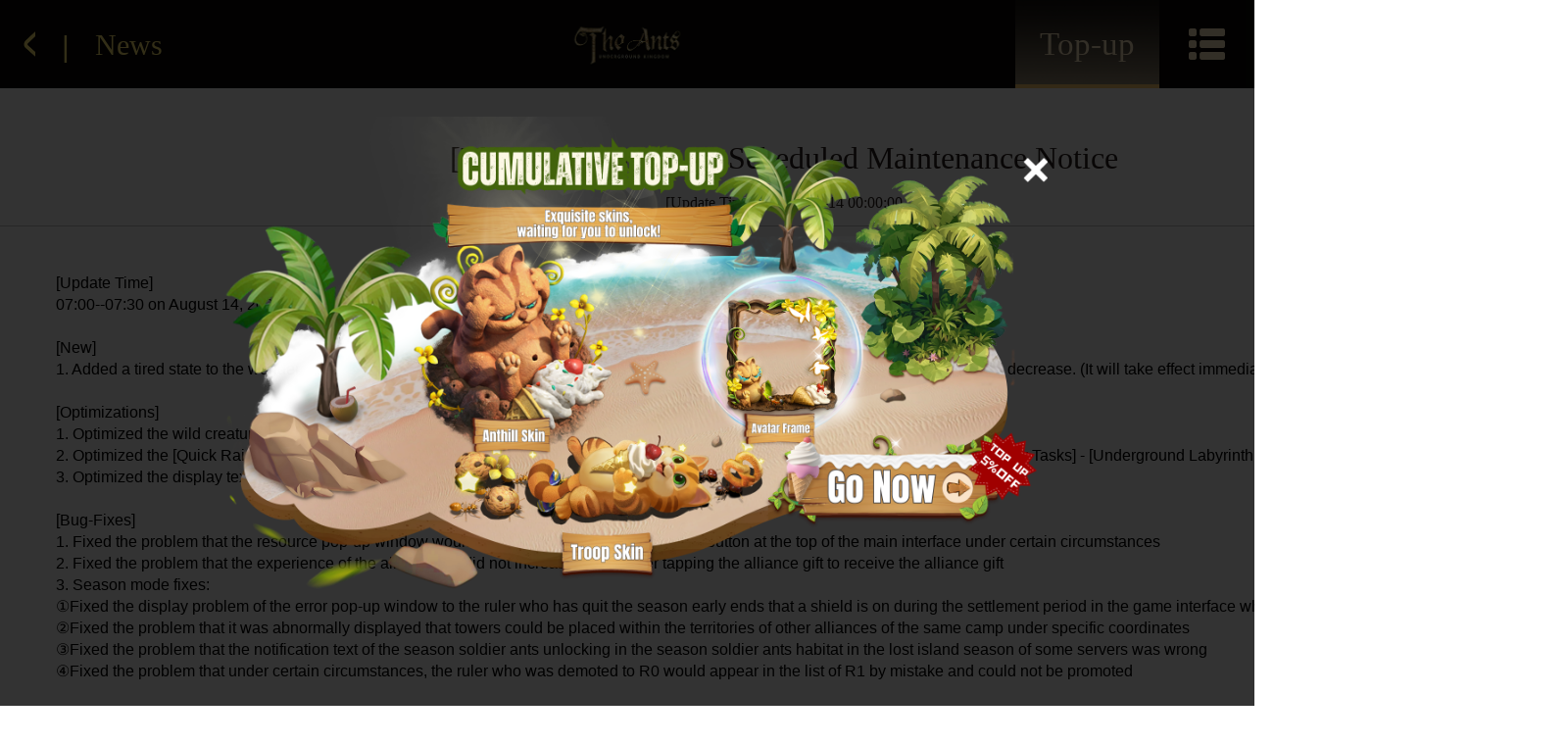

--- FILE ---
content_type: text/html;charset=utf-8
request_url: https://theants.allstarunion.com/en/news/478
body_size: 4200
content:
<!DOCTYPE html><html  lang="en-US"><head><meta charset="utf-8">
<meta name="viewport" content="width=device-width, initial-scale=1">
<title>The Ants</title>
<meta name="description" content="The Ants">
<meta name="apple-mobile-web-app-status-bar-style" content="black-translucent">
<link rel="icon" href="/favicon.ico" sizes="any">
<link rel="apple-touch-icon" href="/favicon.ico">
<link id="i18n-alt-en" rel="alternate" href="/en/news/478" hreflang="en">
<link id="i18n-alt-en-US" rel="alternate" href="/en/news/478" hreflang="en-US">
<link id="i18n-alt-zh" rel="alternate" href="/cn/news/478" hreflang="zh">
<link id="i18n-alt-zh-CN" rel="alternate" href="/cn/news/478" hreflang="zh-CN">
<link id="i18n-alt-zh-TW" rel="alternate" href="/tw/news/478" hreflang="zh-TW">
<link id="i18n-alt-ar" rel="alternate" href="/ar/news/478" hreflang="ar">
<link id="i18n-alt-es" rel="alternate" href="/es/news/478" hreflang="es">
<link id="i18n-alt-es-ES" rel="alternate" href="/es/news/478" hreflang="es-ES">
<link id="i18n-alt-fr" rel="alternate" href="/fr/news/478" hreflang="fr">
<link id="i18n-alt-fr-FR" rel="alternate" href="/fr/news/478" hreflang="fr-FR">
<link id="i18n-alt-de" rel="alternate" href="/gr/news/478" hreflang="de">
<link id="i18n-alt-de-DE" rel="alternate" href="/gr/news/478" hreflang="de-DE">
<link id="i18n-alt-ja" rel="alternate" href="/ja/news/478" hreflang="ja">
<link id="i18n-alt-ja-JP" rel="alternate" href="/ja/news/478" hreflang="ja-JP">
<link id="i18n-alt-ko" rel="alternate" href="/ko/news/478" hreflang="ko">
<link id="i18n-alt-ko-KR" rel="alternate" href="/ko/news/478" hreflang="ko-KR">
<link id="i18n-alt-pt" rel="alternate" href="/pt/news/478" hreflang="pt">
<link id="i18n-alt-pt-PT" rel="alternate" href="/pt/news/478" hreflang="pt-PT">
<link id="i18n-alt-ru" rel="alternate" href="/ru/news/478" hreflang="ru">
<link id="i18n-alt-ru-RU" rel="alternate" href="/ru/news/478" hreflang="ru-RU">
<link id="i18n-xd" rel="alternate" href="/en/news/478" hreflang="x-default">
<link id="i18n-can" rel="canonical" href="/en/news/478">
<meta id="i18n-og-url" property="og:url" content="/en/news/478">
<meta id="i18n-og" property="og:locale" content="en_US">
<meta id="i18n-og-alt-zh-CN" property="og:locale:alternate" content="zh_CN">
<meta id="i18n-og-alt-zh-TW" property="og:locale:alternate" content="zh_TW">
<meta id="i18n-og-alt-ar" property="og:locale:alternate" content="ar">
<meta id="i18n-og-alt-es-ES" property="og:locale:alternate" content="es_ES">
<meta id="i18n-og-alt-fr-FR" property="og:locale:alternate" content="fr_FR">
<meta id="i18n-og-alt-de-DE" property="og:locale:alternate" content="de_DE">
<meta id="i18n-og-alt-ja-JP" property="og:locale:alternate" content="ja_JP">
<meta id="i18n-og-alt-ko-KR" property="og:locale:alternate" content="ko_KR">
<meta id="i18n-og-alt-pt-PT" property="og:locale:alternate" content="pt_PT">
<meta id="i18n-og-alt-ru-RU" property="og:locale:alternate" content="ru_RU">
<meta name="google-site-verification" content="DMgIm_5kSg8uCNpBCIjSBW3Bf7PJDIQNVnQmJ4_8tp8">
<style>
        :root {
          --base-font-size: 6px;
        }
        html {
          font-size: var(--base-font-size);
        }
      </style>
<link rel="stylesheet" href="/_nuxt/css/entry-Bg9F7haz.css">
<link rel="stylesheet" href="/_nuxt/css/MobileLayouts-ChHNDh43.css">
<link rel="stylesheet" href="/_nuxt/css/Login-DEpBnyvH.css">
<link rel="stylesheet" href="/_nuxt/css/_id_-J4ZzsSyN.css">
<link rel="stylesheet" href="/_nuxt/css/nuxt-icon-D08378P0.css">
<link rel="modulepreload" as="script" crossorigin href="/_nuxt/js/entry-Czj_WBlr.js">
<link rel="modulepreload" as="script" crossorigin href="/_nuxt/js/MobileLayouts-Bn4GZaQL.js">
<link rel="modulepreload" as="script" crossorigin href="/_nuxt/js/Login-CN6EtfRT.js">
<link rel="modulepreload" as="script" crossorigin href="/_nuxt/js/isNil-CHIgUVhi.js">
<link rel="modulepreload" as="script" crossorigin href="/_nuxt/js/roleLogin-NWzVBLcd.js">
<link rel="modulepreload" as="script" crossorigin href="/_nuxt/js/_id_-CWkuyOcq.js">
<link rel="modulepreload" as="script" crossorigin href="/_nuxt/js/nuxt-icon.vue-s6Fs8JSb.js">
<link rel="prefetch" as="image" type="image/png" href="/_nuxt/png/lcAR-BAZ6Pisg.png">
<link rel="prefetch" as="image" type="image/png" href="/_nuxt/png/lcCN-BSzpUMvb.png">
<link rel="prefetch" as="image" type="image/png" href="/_nuxt/png/lcDE-BsrJoroX.png">
<link rel="prefetch" as="image" type="image/png" href="/_nuxt/png/lcEN-CA3jr8ZZ.png">
<link rel="prefetch" as="image" type="image/png" href="/_nuxt/png/lcFR-CuGqXaVr.png">
<link rel="prefetch" as="image" type="image/png" href="/_nuxt/png/lcJP-DtiPHNLj.png">
<link rel="prefetch" as="image" type="image/png" href="/_nuxt/png/lcKR-D5HmFXz9.png">
<link rel="prefetch" as="image" type="image/png" href="/_nuxt/png/lcRU-CnsFZLEw.png">
<link rel="prefetch" as="image" type="image/png" href="/_nuxt/png/lcTW-ATQlI0-N.png">
<link rel="prefetch" as="script" crossorigin href="/_nuxt/js/index-BltrW9Id.js">
<link rel="prefetch" as="script" crossorigin href="/_nuxt/js/detect-device-Ce5EbfV0.js">
<link rel="prefetch" as="script" crossorigin href="/_nuxt/js/language-D-_v2XNl.js">
<link rel="prefetch" as="style" href="/_nuxt/css/PcLayouts-CEiZAYtA.css">
<link rel="prefetch" as="style" href="/_nuxt/css/MsgModel-LO-j4HBv.css">
<link rel="prefetch" as="script" crossorigin href="/_nuxt/js/PcLayouts-DqxnCH2W.js">
<link rel="prefetch" as="script" crossorigin href="/_nuxt/js/MsgModel-DQ8TOa0o.js">
<link rel="prefetch" as="script" crossorigin href="/_nuxt/js/subpage-DO4YRsYe.js">
<script type="module" src="/_nuxt/js/entry-Czj_WBlr.js" crossorigin></script></head><body><div id="__nuxt"><div><div style="--51707527:url(https://official-website-resources.allstarunion.com/102/img/version3.0/mobile/header/nav-icon.png);--059e50c2:url(https://official-website-resources.allstarunion.com/102/img/version3.0/mobile/header/navicon-selected.png);--7e75c3d5:url(https://official-website-resources.allstarunion.com/102/img/version3.0/mobile/header/language-pressed.png);--4beaa9c8:url(https://official-website-resources.allstarunion.com/102/img/mobile/new_home_page/back_icon.png);" data-v-e47873a4><div style="z-index:999;height:9rem;background:#0c0907;display:flex;align-items:center;justify-content:space-between;position:fixed;width:100%;flex-direction:row-reverse;" data-v-e47873a4><div style="height:100%;display:flex;align-items:center;justify-content:flex-start;flex-direction:row-reverse;" data-v-e47873a4><div class="icon-menu" data-v-e47873a4></div><a href="https://theants.topup.staruniongame.com?language=" rel="noopener noreferrer" class="game-title-cls charge-img font-color_v2" style="display:flex;flex-grow:0;width:14.73rem;height:100%;align-items:center;justify-content:center;flex-direction:column;color:#ffe9c4;line-height:4rem;font-size:3.29rem;" data-v-e47873a4><span data-v-e47873a4>Top-up</span></a></div><div class="font-color_v2 bs_cover game_logo" style="background-image:url(https://official-website-resources.allstarunion.com/102/img/version3.0/mobile/header/logo-en.png);" data-v-e47873a4></div><!----><div class="back-nav-box" data-v-e47873a4><span data-v-e47873a4></span><span data-v-e47873a4>|</span><span data-v-e47873a4>News</span></div></div><div style="display:none;" class="right-menu transition-box" data-v-e47873a4><!--[--><div class="nav-item" data-v-e47873a4><a href="/en" class="" data-v-e47873a4><div class="nav-box bs_100 active-nav" style="color:#251e18;background-image:url(https://official-website-resources.allstarunion.com/102/img/version3.0/mobile/header/navicon-pressed.png);" data-v-e47873a4><span class="nav-box-title" data-v-e47873a4>Homepage</span><!----></div></a></div><div class="nav-item" data-v-e47873a4><a href="/en/convert" class="" data-v-e47873a4><div class="nav-box bs_100 inactive-nav" style="color:#ffe9c4;background-image:url(https://official-website-resources.allstarunion.com/102/img/version3.0/mobile/header/navicon-normal.png);" data-v-e47873a4><span class="nav-box-title" data-v-e47873a4>Redeem</span><!----></div></a></div><div class="nav-item" data-v-e47873a4><a href="https://theants.topup.staruniongame.com?language=" rel="noopener noreferrer" data-v-e47873a4><div class="nav-box bs_100 inactive-nav" style="color:#ffe9c4;background-image:url(https://official-website-resources.allstarunion.com/102/img/version3.0/mobile/header/navicon-normal.png);" data-v-e47873a4><span class="nav-box-title" data-v-e47873a4>Top-up</span><!----></div></a></div><div class="nav-item" data-v-e47873a4><a data-v-e47873a4><div class="nav-box bs_100 inactive-nav" style="color:#ffe9c4;background-image:url(https://official-website-resources.allstarunion.com/102/img/version3.0/mobile/header/navicon-normal.png);" data-v-e47873a4><span class="nav-box-title" data-v-e47873a4>Creator Camp</span><!----></div></a></div><div class="nav-item" data-v-e47873a4><a href="/en/news" class="" data-v-e47873a4><div class="nav-box bs_100 inactive-nav" style="color:#ffe9c4;background-image:url(https://official-website-resources.allstarunion.com/102/img/version3.0/mobile/header/navicon-normal.png);" data-v-e47873a4><span class="nav-box-title" data-v-e47873a4>Information</span><!----></div></a></div><div class="nav-item" data-v-e47873a4><a data-v-e47873a4><div class="nav-box bs_100 inactive-nav" style="color:#ffe9c4;background-image:url(https://official-website-resources.allstarunion.com/102/img/version3.0/mobile/header/navicon-last.png);" data-v-e47873a4><span class="nav-box-title" data-v-e47873a4>Sign-in</span><!----></div></a></div><!--]--></div></div><!--[--><div class="nuxt-loading-indicator" style="position:fixed;top:0;right:0;left:0;pointer-events:none;width:auto;height:3px;opacity:0;background:repeating-linear-gradient(to right,#00dc82 0%,#34cdfe 50%,#0047e1 100%);background-size:Infinity% auto;transform:scaleX(0%);transform-origin:left;transition:transform 0.1s, height 0.4s, opacity 0.4s;z-index:999999;"></div><div><div class="news-list" data-v-5eaa4642><div class="news-list-content" data-v-5eaa4642><div class="news-list-content-detail" data-v-5eaa4642><div class="title-box" data-v-5eaa4642><div class="title-box-headline" style="margin-bottom:1.5rem;" data-v-5eaa4642></div><!----></div><div class="word-box ql-editor" data-v-5eaa4642></div></div></div><div class="loading-modal" element-loading-text element-loading-spinner="&lt;svg xmlns=&quot;http://www.w3.org/2000/svg&quot; viewBox=&quot;0 0 1024 1024&quot; data-v-ea893728=&quot;&quot;&gt;&lt;path fill=&quot;currentColor&quot; d=&quot;M512 64a32 32 0 0 1 32 32v192a32 32 0 0 1-64 0V96a32 32 0 0 1 32-32m0 640a32 32 0 0 1 32 32v192a32 32 0 1 1-64 0V736a32 32 0 0 1 32-32m448-192a32 32 0 0 1-32 32H736a32 32 0 1 1 0-64h192a32 32 0 0 1 32 32m-640 0a32 32 0 0 1-32 32H96a32 32 0 0 1 0-64h192a32 32 0 0 1 32 32M195.2 195.2a32 32 0 0 1 45.248 0L376.32 331.008a32 32 0 0 1-45.248 45.248L195.2 240.448a32 32 0 0 1 0-45.248zm452.544 452.544a32 32 0 0 1 45.248 0L828.8 783.552a32 32 0 0 1-45.248 45.248L647.744 692.992a32 32 0 0 1 0-45.248zM828.8 195.264a32 32 0 0 1 0 45.184L692.992 376.32a32 32 0 0 1-45.248-45.248l135.808-135.808a32 32 0 0 1 45.248 0m-452.544 452.48a32 32 0 0 1 0 45.248L240.448 828.8a32 32 0 0 1-45.248-45.248l135.808-135.808a32 32 0 0 1 45.248 0z&quot;&gt;&lt;/path&gt;&lt;/svg&gt;" element-loading-background="rgba(0, 0, 0, 0.6)" data-v-5eaa4642></div></div></div><!----><!--]--><footer class="footer" data-v-92357703><div class="footer-content" data-v-92357703><img src="https://static-sites.allstarunion.com/official_web_static/Logo.png" class="mobile-img" alt="The Ants Logo" data-v-92357703><div class="footer-tips" style="font-size:10px;margin-top:10px;" data-v-92357703><div class="footer-tips-owner" data-v-92357703>©️2024 STAR UNION GAME - ALL RIGHTS RESERVED</div><div data-v-92357703><a href="https://static-sites.allstarunion.com/service/general_protocol_en.html" class="link" target="_blank" data-v-92357703>Terms of Service</a><span style="margin:0px 5px;" data-v-92357703>|</span><a href="https://static-sites.allstarunion.com/service/general_privacy_en.html" class="link" target="_blank" data-v-92357703>Privacy Policy</a></div></div></div></footer><!----></div></div><div id="teleports"></div><script type="application/json" id="__NUXT_DATA__" data-ssr="true">[["Reactive",1],{"data":2,"state":3,"once":5,"_errors":6,"serverRendered":8,"path":9,"pinia":10},{},{"$snuxt-i18n-meta":4},{},["Set"],{"$siNM9WAguS":7},null,true,"/en/news/478",{"setting":11,"user":18,"buriedData":21},{"deviceType":12,"specificDeviceType":12,"language":12,"newsPosition":13,"ip":12,"iso_code":12,"device_id":12,"login_modal_status":14,"is_go_to_sign":14,"act_title":15,"m_act_title":15,"source":12,"browseInfo":16,"stay_secs":17,"is_refresh_page":14,"current_news_tab":17,"showDownloadSuccessGuideModal":14,"relation_id":12,"device_name":12,"client_id":12},"","centre",false,"HOME",{"value":14,"time":17},0,{"player_info":19,"rolesInfoList":20},{},[],{"data":22},[]]</script>
<script>window.__NUXT__={};window.__NUXT__.config={public:{openApi:"https://open-gateway.center-public-production.allstarunion.com",sdkApi:"https://platform-sdkgateway.apps.allstarunion.com/sdk-gateway",baseUrl:"",tradePath:"https://theants.topup.staruniongame.com",projectId:"4",nodeEnv:"production",cdnUrl:"https://official-website-resources.allstarunion.com/102/",campUrl:"https://creator.theants.allstarunion.com",gtaId:"G-BPN89S5M6N",i18n:{baseUrl:"",defaultLocale:"en",defaultDirection:"ltr",strategy:"prefix",lazy:false,rootRedirect:"",routesNameSeparator:"___",defaultLocaleRouteNameSuffix:"default",skipSettingLocaleOnNavigate:false,differentDomains:false,trailingSlash:false,configLocales:[{code:"en",iso:"en-US",name:"English"},{code:"cn",iso:"zh-CN",name:"中文"},{code:"tw",iso:"zh-TW",name:"繁體中文"},{code:"ar",iso:"ar",name:"العربية"},{code:"es",iso:"es-ES",name:"Español"},{code:"fr",iso:"fr-FR",name:"Français"},{code:"gr",iso:"de-DE",name:"Deutsch"},{code:"ja",iso:"ja-JP",name:"日本語"},{code:"ko",iso:"ko-KR",name:"한국어"},{code:"pt",iso:"pt-PT",name:"Português"},{code:"ru",iso:"ru-RU",name:"русский язык"}],locales:{en:{domain:""},cn:{domain:""},tw:{domain:""},ar:{domain:""},es:{domain:""},fr:{domain:""},gr:{domain:""},ja:{domain:""},ko:{domain:""},pt:{domain:""},ru:{domain:""}},detectBrowserLanguage:{alwaysRedirect:true,cookieCrossOrigin:false,cookieDomain:"",cookieKey:"i18n_redirected",cookieSecure:false,fallbackLocale:"en",redirectOn:"root",useCookie:true},experimental:{localeDetector:"",switchLocalePathLinkSSR:false,autoImportTranslationFunctions:false}},persistedState:{storage:"cookies",debug:false,cookieOptions:{}},gtag:{enabled:true,id:"G-BPN89S5M6N",initCommands:[],config:{page_title:"My Custom Page Title"},tags:[],loadingStrategy:"defer",url:"https://www.googletagmanager.com/gtag/js"}},app:{baseURL:"/",buildAssetsDir:"/_nuxt/",cdnURL:""}}</script></body></html>

--- FILE ---
content_type: text/css; charset=utf-8
request_url: https://theants.allstarunion.com/_nuxt/css/MobileLayouts-ChHNDh43.css
body_size: 1238
content:
@charset "UTF-8";.el-loading-spinner[data-v-e47873a4]{color:#d7ae67!important;font-size:3.8rem!important}.el-loading-spinner .el-loading-text[data-v-e47873a4]{color:#d7ae67!important;font-size:1.2rem!important}.el-input__wrapper[data-v-e47873a4]{background-color:transparent;box-shadow:none!important;padding:0!important}.icon-menu[data-v-e47873a4]{background-image:var(--51707527);background-repeat:no-repeat;background-size:100% 100%;height:3.2rem;margin:2.9rem 3rem;width:3.73rem}.language_option_v2[data-v-e47873a4]{border-bottom:.05rem solid #605648;color:#a7a09a;font-size:2.2rem;font-weight:500;padding:1.12rem 0 1rem 2.8rem;text-align:left}.language_option_v2[data-v-e47873a4]:last-of-type{border:none}.language-modal[data-v-e47873a4]{background-color:#393735;border-bottom-left-radius:.5rem;border-bottom-right-radius:.5rem;height:auto;position:absolute;right:0;top:4.4rem;width:18.8rem}.game-title-cls[data-v-e47873a4]{color:#ffe775;flex-grow:1;font-family:SourceHanSansSC;font-size:3.29rem;font-weight:500;height:100%;line-height:9rem;overflow:hidden;text-overflow:ellipsis;white-space:nowrap}.game_logo[data-v-e47873a4]{height:5.53rem;left:50%;position:absolute;top:2rem;transform:translate(-50%);width:14.8rem;z-index:10001}.charge-img[data-v-e47873a4]{background-image:var(--059e50c2);background-position:50%;background-repeat:no-repeat;background-size:100% 100%}.charge-img .cn_title[data-v-e47873a4]{color:#ffe9c4;font-family:HONORSansCN;font-size:2.8rem;font-weight:400;line-height:2.8rem}.charge-img .en_title[data-v-e47873a4]{color:#ffe9c4;font-family:HONORSansCN;font-size:1.3rem;font-weight:400;line-height:1.3rem;margin-top:.5rem!important}.cur_language_v2[data-v-e47873a4]{background-image:var(--7e75c3d5);background-repeat:no-repeat;background-size:100% 100%;color:#251e18}.choice-language[data-v-e47873a4]{align-items:center;background:#251e18;border-radius:.8rem;display:flex;height:4.4rem;justify-content:space-between;width:18.8rem}.choice-language_open[data-v-e47873a4]{border-bottom-left-radius:0!important;border-bottom-right-radius:0!important}.choice-language_label[data-v-e47873a4]{color:#a89273;font-family:HONORSansCN;font-size:2.2rem;font-weight:300;height:2.2rem;line-height:2.2rem;margin-left:2.8rem;width:auto}.choice-language_icon[data-v-e47873a4]{background:#6f583d;border-radius:.8rem;height:4.4rem;width:4.4rem}.choice-language_icon_open[data-v-e47873a4]{border-bottom-left-radius:0!important;border-bottom-right-radius:0!important}.back-nav-box[data-v-e47873a4]{align-items:center;display:flex;flex-direction:row;height:9rem;justify-content:center;margin-left:1.76rem;margin-right:3rem;width:auto}.back-nav-box span[data-v-e47873a4]{display:inline-block}.back-nav-box span[data-v-e47873a4]:first-child{background-image:var(--4beaa9c8);background-repeat:no-repeat;background-size:cover;height:3rem;width:1.88rem}.back-nav-box span[data-v-e47873a4]:nth-child(2){align-items:center;color:#ffe775;display:flex;font-size:3rem;height:3.3rem;justify-content:center;line-height:3.3rem;margin:0 3rem;padding-top:.5rem;vertical-align:bottom;width:.06rem}.back-nav-box span[data-v-e47873a4]:last-of-type{color:#ffe775;font-family:SourceHanSansSC;font-size:3rem;font-weight:500;white-space:nowrap}.transition-box[data-v-e47873a4]{background-color:#251e18;border-bottom-left-radius:1.5rem;border-bottom-right-radius:1.5rem;display:flex;flex-direction:column;position:fixed;top:9rem;width:24.5rem;z-index:10002}.transition-box .nav-item[data-v-e47873a4]{height:8rem;text-align:left;width:100%}.transition-box .nav-item[data-v-e47873a4]:last-child{border-bottom-left-radius:1.5rem;border-bottom-right-radius:1.5rem}.transition-box .nav-item .nav-box[data-v-e47873a4]{align-items:center;display:flex;flex-direction:column;height:100%;justify-content:center;width:auto}.transition-box .nav-item .nav-box-title[data-v-e47873a4]{display:inline-block;font-size:2.4rem}.transition-box .nav-item .nav-box-introduce[data-v-e47873a4]{color:#ffe9c4;display:inline-block;font-size:.2rem}.left-menu[data-v-e47873a4]{left:0!important;right:""}.right-menu[data-v-e47873a4]{left:"";right:0!important}.el-loading-spinner[data-v-92357703]{color:#d7ae67!important;font-size:3.8rem!important}.el-loading-spinner .el-loading-text[data-v-92357703]{color:#d7ae67!important;font-size:1.2rem!important}.el-input__wrapper[data-v-92357703]{background-color:transparent;box-shadow:none!important;padding:0!important}.footer[data-v-92357703]{align-items:center;background-color:#000;display:flex;height:9.8rem;justify-content:center;width:100%;z-index:99}.footer-content[data-v-92357703]{align-items:center;display:flex;height:100%;justify-content:space-between}.footer .mobile-img[data-v-92357703]{height:40px;width:90px}.footer-tips[data-v-92357703]{align-items:center;color:#fff;display:flex;flex-direction:column;justify-content:center;margin-left:10px;margin-top:20px}.footer-tips .link[data-v-92357703]{color:#fff;font-size:11px;text-decoration:none;white-space:nowrap}.footer-tips .link[data-v-92357703]:hover{text-decoration:underline}.footer-tips-owner[data-v-92357703]{font-size:11px;white-space:nowrap}


--- FILE ---
content_type: text/css; charset=utf-8
request_url: https://theants.allstarunion.com/_nuxt/css/Login-DEpBnyvH.css
body_size: 2845
content:
@charset "UTF-8";.el-loading-spinner{color:#d7ae67!important;font-size:3.8rem!important}.el-loading-spinner .el-loading-text{color:#d7ae67!important;font-size:1.2rem!important}.el-input__wrapper{background-color:initial;box-shadow:none!important;padding:0!important}.el-textarea{--el-input-text-color: var(--el-text-color-regular);--el-input-border: var(--el-border);--el-input-hover-border: var(--el-border-color-hover);--el-input-focus-border: var(--el-color-primary);--el-input-transparent-border: 0 0 0 1px #0000 inset;--el-input-border-color: var(--el-border-color);--el-input-border-radius: var(--el-border-radius-base);--el-input-bg-color: var(--el-fill-color-blank);--el-input-icon-color: var(--el-text-color-placeholder);--el-input-placeholder-color: var(--el-text-color-placeholder);--el-input-hover-border-color: var(--el-border-color-hover);--el-input-clear-hover-color: var(--el-text-color-secondary);--el-input-focus-border-color: var(--el-color-primary);--el-input-width: 100%}.el-textarea{display:inline-block;font-size:var(--el-font-size-base);position:relative;vertical-align:bottom;width:100%}.el-textarea__inner{-webkit-appearance:none;background-color:var(--el-input-bg-color, var(--el-fill-color-blank));background-image:none;border:none;border-radius:var(--el-input-border-radius, var(--el-border-radius-base));box-shadow:0 0 0 1px var(--el-input-border-color, var(--el-border-color)) inset;box-sizing:border-box;color:var(--el-input-text-color, var(--el-text-color-regular));display:block;font-family:inherit;font-size:inherit;line-height:1.5;padding:5px 11px;position:relative;resize:vertical;transition:var(--el-transition-box-shadow);width:100%}.el-textarea__inner::placeholder{color:var(--el-input-placeholder-color, var(--el-text-color-placeholder))}.el-textarea__inner:hover{box-shadow:0 0 0 1px var(--el-input-hover-border-color) inset}.el-textarea__inner:focus{box-shadow:0 0 0 1px var(--el-input-focus-border-color) inset;outline:none}.el-textarea .el-input__count{background:var(--el-fill-color-blank);bottom:5px;color:var(--el-color-info);font-size:12px;line-height:14px;position:absolute;right:10px}.el-textarea.is-disabled .el-textarea__inner{background-color:var(--el-disabled-bg-color);box-shadow:0 0 0 1px var(--el-disabled-border-color) inset;color:var(--el-disabled-text-color);cursor:not-allowed}.el-textarea.is-disabled .el-textarea__inner::placeholder{color:var(--el-text-color-placeholder)}.el-textarea.is-exceed .el-textarea__inner{box-shadow:0 0 0 1px var(--el-color-danger) inset}.el-textarea.is-exceed .el-input__count{color:var(--el-color-danger)}.el-input{--el-input-text-color: var(--el-text-color-regular);--el-input-border: var(--el-border);--el-input-hover-border: var(--el-border-color-hover);--el-input-focus-border: var(--el-color-primary);--el-input-transparent-border: 0 0 0 1px #0000 inset;--el-input-border-color: var(--el-border-color);--el-input-border-radius: var(--el-border-radius-base);--el-input-bg-color: var(--el-fill-color-blank);--el-input-icon-color: var(--el-text-color-placeholder);--el-input-placeholder-color: var(--el-text-color-placeholder);--el-input-hover-border-color: var(--el-border-color-hover);--el-input-clear-hover-color: var(--el-text-color-secondary);--el-input-focus-border-color: var(--el-color-primary);--el-input-width: 100%}.el-input{--el-input-height: var(--el-component-size);box-sizing:border-box;display:inline-flex;font-size:var(--el-font-size-base);line-height:var(--el-input-height);position:relative;vertical-align:middle;width:var(--el-input-width)}.el-input::-webkit-scrollbar{width:6px;z-index:11}.el-input::-webkit-scrollbar:horizontal{height:6px}.el-input::-webkit-scrollbar-thumb{background:var(--el-text-color-disabled);border-radius:5px;width:6px}.el-input::-webkit-scrollbar-corner{background:var(--el-fill-color-blank)}.el-input::-webkit-scrollbar-track{background:var(--el-fill-color-blank)}.el-input::-webkit-scrollbar-track-piece{background:var(--el-fill-color-blank);width:6px}.el-input .el-input__clear,.el-input .el-input__password{color:var(--el-input-icon-color);cursor:pointer;font-size:14px}.el-input .el-input__clear:hover,.el-input .el-input__password:hover{color:var(--el-input-clear-hover-color)}.el-input .el-input__count{align-items:center;color:var(--el-color-info);display:inline-flex;font-size:12px;height:100%}.el-input .el-input__count .el-input__count-inner{background:var(--el-fill-color-blank);display:inline-block;line-height:normal;padding-left:8px}.el-input__wrapper{align-items:center;background-color:var(--el-input-bg-color, var(--el-fill-color-blank));background-image:none;border-radius:var(--el-input-border-radius, var(--el-border-radius-base));box-shadow:0 0 0 1px var(--el-input-border-color, var(--el-border-color)) inset;cursor:text;display:inline-flex;flex-grow:1;justify-content:center;padding:1px 11px;transform:translateZ(0);transition:var(--el-transition-box-shadow)}.el-input__wrapper:hover{box-shadow:0 0 0 1px var(--el-input-hover-border-color) inset}.el-input__wrapper.is-focus{box-shadow:0 0 0 1px var(--el-input-focus-border-color) inset}.el-input__inner{--el-input-inner-height: calc(var(--el-input-height, 32px) - 2px);-webkit-appearance:none;background:none;border:none;box-sizing:border-box;color:var(--el-input-text-color, var(--el-text-color-regular));flex-grow:1;font-size:inherit;height:var(--el-input-inner-height);line-height:var(--el-input-inner-height);outline:none;padding:0;width:100%}.el-input__inner:focus{outline:none}.el-input__inner::placeholder{color:var(--el-input-placeholder-color, var(--el-text-color-placeholder))}.el-input__inner[type=password]::-ms-reveal{display:none}.el-input__inner[type=number]{line-height:1}.el-input__prefix{color:var(--el-input-icon-color, var(--el-text-color-placeholder));display:inline-flex;flex-shrink:0;flex-wrap:nowrap;height:100%;pointer-events:none;text-align:center;transition:all var(--el-transition-duration);white-space:nowrap}.el-input__prefix-inner{align-items:center;display:inline-flex;justify-content:center;pointer-events:all}.el-input__prefix-inner>:last-child{margin-right:8px}.el-input__prefix-inner>:first-child,.el-input__prefix-inner>:first-child.el-input__icon{margin-left:0}.el-input__suffix{color:var(--el-input-icon-color, var(--el-text-color-placeholder));display:inline-flex;flex-shrink:0;flex-wrap:nowrap;height:100%;pointer-events:none;text-align:center;transition:all var(--el-transition-duration);white-space:nowrap}.el-input__suffix-inner{align-items:center;display:inline-flex;justify-content:center;pointer-events:all}.el-input__suffix-inner>:first-child{margin-left:8px}.el-input .el-input__icon{align-items:center;display:flex;height:inherit;justify-content:center;line-height:inherit;margin-left:8px;transition:all var(--el-transition-duration)}.el-input__validateIcon{pointer-events:none}.el-input.is-active .el-input__wrapper{box-shadow:0 0 0 1px var(--el-input-focus-color, ) inset}.el-input.is-disabled{cursor:not-allowed}.el-input.is-disabled .el-input__wrapper{background-color:var(--el-disabled-bg-color);box-shadow:0 0 0 1px var(--el-disabled-border-color) inset}.el-input.is-disabled .el-input__inner{color:var(--el-disabled-text-color);-webkit-text-fill-color:var(--el-disabled-text-color);cursor:not-allowed}.el-input.is-disabled .el-input__inner::placeholder{color:var(--el-text-color-placeholder)}.el-input.is-disabled .el-input__icon{cursor:not-allowed}.el-input.is-exceed .el-input__wrapper{box-shadow:0 0 0 1px var(--el-color-danger) inset}.el-input.is-exceed .el-input__suffix .el-input__count{color:var(--el-color-danger)}.el-input--large{--el-input-height: var(--el-component-size-large);font-size:14px}.el-input--large .el-input__wrapper{padding:1px 15px}.el-input--large .el-input__inner{--el-input-inner-height: calc(var(--el-input-height, 40px) - 2px)}.el-input--small{--el-input-height: var(--el-component-size-small);font-size:12px}.el-input--small .el-input__wrapper{padding:1px 7px}.el-input--small .el-input__inner{--el-input-inner-height: calc(var(--el-input-height, 24px) - 2px)}.el-input-group{align-items:stretch;display:inline-flex;width:100%}.el-input-group__append,.el-input-group__prepend{align-items:center;background-color:var(--el-fill-color-light);border-radius:var(--el-input-border-radius);color:var(--el-color-info);display:inline-flex;justify-content:center;min-height:100%;padding:0 20px;position:relative;white-space:nowrap}.el-input-group__append:focus,.el-input-group__prepend:focus{outline:none}.el-input-group__append .el-button,.el-input-group__append .el-select,.el-input-group__prepend .el-button,.el-input-group__prepend .el-select{display:inline-block;margin:0 -20px}.el-input-group__append button.el-button,.el-input-group__append button.el-button:hover,.el-input-group__append div.el-select .el-select__wrapper,.el-input-group__append div.el-select:hover .el-select__wrapper,.el-input-group__prepend button.el-button,.el-input-group__prepend button.el-button:hover,.el-input-group__prepend div.el-select .el-select__wrapper,.el-input-group__prepend div.el-select:hover .el-select__wrapper{background-color:initial;border-color:#0000;color:inherit}.el-input-group__append .el-button,.el-input-group__append .el-input,.el-input-group__prepend .el-button,.el-input-group__prepend .el-input{font-size:inherit}.el-input-group__prepend{border-bottom-right-radius:0;border-right:0;border-top-right-radius:0;box-shadow:1px 0 0 0 var(--el-input-border-color) inset,0 1px 0 0 var(--el-input-border-color) inset,0 -1px 0 0 var(--el-input-border-color) inset}.el-input-group__append{border-bottom-left-radius:0;border-left:0;border-top-left-radius:0;box-shadow:0 1px 0 0 var(--el-input-border-color) inset,0 -1px 0 0 var(--el-input-border-color) inset,-1px 0 0 0 var(--el-input-border-color) inset}.el-input-group--prepend>.el-input__wrapper{border-bottom-left-radius:0;border-top-left-radius:0}.el-input-group--prepend .el-input-group__prepend .el-select .el-select__wrapper{border-bottom-right-radius:0;border-top-right-radius:0;box-shadow:1px 0 0 0 var(--el-input-border-color) inset,0 1px 0 0 var(--el-input-border-color) inset,0 -1px 0 0 var(--el-input-border-color) inset}.el-input-group--append>.el-input__wrapper{border-bottom-right-radius:0;border-top-right-radius:0}.el-input-group--append .el-input-group__append .el-select .el-select__wrapper{border-bottom-left-radius:0;border-top-left-radius:0;box-shadow:0 1px 0 0 var(--el-input-border-color) inset,0 -1px 0 0 var(--el-input-border-color) inset,-1px 0 0 0 var(--el-input-border-color) inset}.el-input-hidden{display:none!important}.el-loading-spinner[data-v-5e1a5871]{color:#d7ae67!important;font-size:3.8rem!important}.el-loading-spinner .el-loading-text[data-v-5e1a5871]{color:#d7ae67!important;font-size:1.2rem!important}.el-input__wrapper[data-v-5e1a5871]{background-color:transparent;box-shadow:none!important;padding:0!important}.g-signin-button[data-v-5e1a5871],.fb-signin-button[data-v-5e1a5871]{align-items:center;border-radius:.2rem;color:#fff;display:inline-block;display:flex;font-size:2rem;font-weight:400;height:4.5rem;justify-content:center;margin-right:-2rem}.logo-cls[data-v-5e1a5871]{align-items:center;display:flex;flex-direction:column;justify-content:flex-start;margin:2.533rem 0 0 15.6rem;width:11.333rem}.mobile-logo-cls[data-v-5e1a5871]{margin:6rem 0 0 15.6rem;width:20.333rem}.popContainer[data-v-5e1a5871]{align-items:center;background:#0009;bottom:0;display:flex;justify-content:center;left:0;position:fixed;right:0;top:0;z-index:1000}.transition-box[data-v-5e1a5871]{align-items:center;background:#0006;bottom:0;display:flex;justify-content:center;left:0;position:fixed;right:0;top:0;z-index:1001}.transition-box .content[data-v-5e1a5871]{align-items:flex-start;background-image:var(--5c6b0144);background-position:50%;background-repeat:no-repeat;background-size:120% 120%;display:flex;flex-direction:column;height:auto;justify-content:flex-start;margin-top:8rem;padding:3rem 2rem;position:relative;width:33.51rem}.transition-box .content .close-btn[data-v-5e1a5871]{background-image:var(--e9756804);background-size:cover;cursor:pointer;height:1.94rem;position:absolute;right:-2rem;top:-2rem;width:1.95rem}.transition-box .content .title[data-v-5e1a5871]{align-items:flex-start;display:flex;flex-direction:column;justify-content:flex-start;margin-bottom:.5rem;width:100%}.transition-box .content .title span[data-v-5e1a5871]{color:#fffdc5;font-family:Hiragino Sans GB;font-size:1.2rem;font-weight:400;text-align:left;word-break:break-word}.transition-box .content .title img[data-v-5e1a5871]{height:auto;margin-top:1rem;width:100%}@media screen and (max-width:749px){.transition-box[data-v-5e1a5871]{align-items:center;background:#0006;bottom:0;display:flex;justify-content:center;left:0;position:fixed;right:0;top:0;z-index:1001}.transition-box .content[data-v-5e1a5871]{align-items:flex-start;background-image:var(--5c6b0144);background-position:50%;background-repeat:no-repeat;background-size:120% 120%;display:flex;flex-direction:column;height:auto;justify-content:flex-start;padding:3rem 2rem;position:relative;width:calc(100% - 12rem)}.transition-box .content .close-btn[data-v-5e1a5871]{background-image:var(--e9756804);background-size:cover;cursor:pointer;height:2.95rem;position:absolute;right:-2.95rem;top:-4.2rem;width:2.95rem}.transition-box .content .title[data-v-5e1a5871]{align-items:flex-start;display:flex;flex-direction:column;justify-content:flex-start;margin-bottom:.5rem;margin-left:3%;width:94%}.transition-box .content .title span[data-v-5e1a5871]{color:#fffdc5;font-family:Hiragino Sans GB;font-size:1.2rem;font-weight:400;text-align:left}.transition-box .content .title img[data-v-5e1a5871]{height:auto;margin-top:1rem;width:100%}}.login_cls[data-v-5e1a5871]{align-items:center;background-image:var(--1cbe6b2c);background-repeat:no-repeat;background-size:100% 100%;display:flex;height:47rem;justify-content:center;position:relative;width:70.67rem}.login_cls .center[data-v-5e1a5871]{align-items:center;display:flex;flex-direction:column;height:100%;justify-content:flex-start;margin-top:5rem;width:44.44rem}.login_cls .title[data-v-5e1a5871]{margin-top:7.87rem;width:auto}.login_cls .title span[data-v-5e1a5871]:first-child{color:#fff;font-family:Source Han Sans SC;font-size:1.67rem;font-weight:400}.login_cls .title span[data-v-5e1a5871]:last-child{border-bottom:1px solid #ffe774;color:#ffe774;cursor:pointer;font-family:Source Han Sans SC;font-size:1.67rem;font-weight:400;height:2rem}.login_cls .label[data-v-5e1a5871]{align-items:center;display:flex;margin-top:3.5rem;text-align:left;width:44.44rem}.login_cls .label span[data-v-5e1a5871]{color:#fffdc5;font-family:Hiragino Sans GB;font-size:1.67rem;font-weight:400}.login_cls .label img[data-v-5e1a5871]{cursor:pointer;height:1.4rem;margin-left:.6rem;width:1.4rem}.login_cls[data-v-5e1a5871] .el-input{margin-top:1rem}.login_cls[data-v-5e1a5871] .el-input .el-input__wrapper{background:transparent!important}.login_cls[data-v-5e1a5871] .el-input .el-input__inner{background:#2f5b3d6b;border:1px solid #79c46a;color:#dfdfdf;font-family:Hiragino Sans GB;font-size:1.33rem;font-weight:400;height:5rem;line-height:5rem;padding:0 10px;width:100%}.login_cls[data-v-5e1a5871] .el-input .el-input__inner::-webkit-input-placeholder{color:#dedede99;font-family:Hiragino Sans GB;font-size:1.33rem;font-weight:400}.login_cls .button[data-v-5e1a5871]{align-items:center;background:var(--33795bb8);background-position:50%;background-repeat:no-repeat;background-size:cover;cursor:pointer;display:flex;height:5.78rem;justify-content:center;margin-top:5rem;width:18.24rem}.login_cls .button span[data-v-5e1a5871]{color:#7d4c0f;font-family:Source Han Sans SC;font-size:1.88rem;font-weight:500}.mobile_login_cls[data-v-5e1a5871]{background:var(--4ae5fc7f);background-repeat:no-repeat;background-size:100% 100%;display:flex;flex-direction:column;height:38.72rem;margin-left:2.333rem;position:relative;width:59.5rem}.mobile_login_cls .center[data-v-5e1a5871]{align-items:center;display:flex;flex-direction:column;height:100%;justify-content:flex-start;margin-right:3rem;margin-top:-2rem}.mobile_login_cls .title[data-v-5e1a5871]{margin-top:10.87rem;width:auto}.mobile_login_cls .title span[data-v-5e1a5871]:first-child{color:#fff;font-family:Source Han Sans SC;font-size:1.67rem;font-weight:400}.mobile_login_cls .title span[data-v-5e1a5871]:last-child{border-bottom:1px solid #ffe774;color:#ffe774;cursor:pointer;font-family:Source Han Sans SC;font-size:1.67rem;font-weight:400;height:2rem}.mobile_login_cls .label[data-v-5e1a5871]{align-items:center;display:flex;margin-top:1.5rem;text-align:left;width:44.44rem}.mobile_login_cls .label span[data-v-5e1a5871]{color:#fffdc5;font-family:Hiragino Sans GB;font-size:1.67rem;font-weight:400}.mobile_login_cls .label img[data-v-5e1a5871]{cursor:pointer;height:2rem;margin-left:1rem;width:2rem}.mobile_login_cls[data-v-5e1a5871] .el-input{margin-top:1rem}.mobile_login_cls[data-v-5e1a5871] .el-input .el-input__wrapper{background:transparent!important}.mobile_login_cls[data-v-5e1a5871] .el-input .el-input__inner{background:#2f5b3d6b;border:1px solid #79c46a;color:#dfdfdf;font-family:Hiragino Sans GB;font-size:1.5rem;font-weight:400;height:5rem;line-height:5rem;padding:0 10px;vertical-align:middle!important;width:100%}.mobile_login_cls[data-v-5e1a5871] .el-input .el-input__inner::-webkit-input-placeholder{color:#dedede99;font-family:Hiragino Sans GB;font-size:1.5rem;font-weight:400}.mobile_login_cls .button[data-v-5e1a5871]{align-items:center;background:var(--33795bb8);background-position:50%;background-repeat:no-repeat;background-size:cover;cursor:pointer;display:flex;height:5.78rem;justify-content:center;margin-top:3rem;width:18.24rem}.mobile_login_cls .button span[data-v-5e1a5871]{color:#7d4c0f;font-family:Source Han Sans SC;font-size:1.88rem;font-weight:500}.cls[data-v-5e1a5871]{background-repeat:no-repeat;background-size:100% 100%;height:5rem;width:33.2rem}.mobile-cls[data-v-5e1a5871]{background-repeat:no-repeat;background-size:100% 100%;height:5.02rem;width:31.75rem}.f_cls[data-v-5e1a5871]{background-image:url(https://static-sites.allstarunion.com/official_web_static/login/f.png)}.g_cls[data-v-5e1a5871]{background-image:url(https://static-sites.allstarunion.com/official_web_static/login/g.png)}.close_btn_cls[data-v-5e1a5871]{background:var(--14aacbf6);background-size:100%;height:4rem;position:absolute;right:5rem;top:1rem;width:4rem;z-index:10}.close_btn_cls_mobile[data-v-5e1a5871]{background:var(--14aacbf6);background-size:100%;height:4rem;position:absolute;right:4rem;top:0;width:4rem;z-index:10}


--- FILE ---
content_type: text/css; charset=utf-8
request_url: https://theants.allstarunion.com/_nuxt/css/_id_-J4ZzsSyN.css
body_size: 1108
content:
@charset "UTF-8";.el-loading-spinner[data-v-490356f2]{color:#d7ae67!important;font-size:3.8rem!important}.el-loading-spinner .el-loading-text[data-v-490356f2]{color:#d7ae67!important;font-size:1.2rem!important}.el-input__wrapper[data-v-490356f2]{background-color:transparent;box-shadow:none!important;padding:0!important}.news-list[data-v-490356f2]{background-color:#e3e2e2;display:flex;flex-direction:column;flex-wrap:wrap;height:auto;justify-content:flex-start;margin-top:7rem;min-height:calc(100vh - 17.94rem);position:relative;width:100%}.news-list-content[data-v-490356f2]{align-items:center;display:flex;flex-direction:column;height:auto;justify-content:center;overflow-y:hidden;width:100%}.news-list-content-title[data-v-490356f2]{align-items:center;display:flex;height:2.5rem;justify-content:space-between;margin-top:4rem;width:100rem}.news-list-content-title .nav[data-v-490356f2]{align-items:center;display:flex;font-family:SourceHanSansSC;font-size:1.4rem;font-weight:400;height:1.5rem}.news-list-content-title .nav span[data-v-490356f2]{align-items:center;color:#544f4b;cursor:pointer;display:flex}.news-list-content-title .nav span[data-v-490356f2]:first-child{color:#544f4b}.news-list-content-title .nav span[data-v-490356f2]:last-child{color:#30251c}.news-list-content-title .nav span[data-v-490356f2]:hover{text-decoration:underline}.news-list-content-title .nav .nuxt-icon[data-v-490356f2]{color:#544f4b!important;margin-right:.5rem}.news-list-content-title .nav .right-arrow[data-v-490356f2]{color:#544f4b;margin:0 1rem}.news-list-content-detail[data-v-490356f2]{align-items:center;display:flex;flex-direction:column;height:100%;justify-content:center;margin-top:3.2rem;overflow-x:hidden;width:100%}.news-list-content-detail .title-box[data-v-490356f2]{border-bottom:1px solid silver;width:100%}.news-list-content-detail .title-box-headline[data-v-490356f2]{color:#2c211e;display:inline-block;font-family:SourceHanSansSC;font-size:3.2rem;font-weight:500;line-height:3.6rem;margin-left:50%;min-width:75%;text-align:center;transform:translate(-50%);white-space:pre-wrap}.news-list-content-detail .title-box-time[data-v-490356f2]{color:#2c211e;font-family:SourceHanSansSC;font-size:1.6rem;font-weight:400;height:1.6rem;line-height:1.6rem;margin-bottom:.5rem;margin-top:1rem;opacity:.99;text-align:center}.news-list-content-detail .word-box[data-v-490356f2]{height:100%;margin-top:3.5rem;width:100rem}.news-list-content-detail .right-nav[data-v-490356f2]{background-image:var(--308a30c6);background-repeat:no-repeat;background-size:100%;height:45.333rem;position:fixed;right:0;top:50%;transform:translateY(-50%);width:18.5rem}.news-list-content-detail .right-nav-box[data-v-490356f2]{align-items:center;display:flex;flex-direction:column;justify-content:center;position:absolute;right:3.7rem;top:7rem;width:10rem}.news-list-content-detail .right-nav-box-content[data-v-490356f2]{align-items:center;display:flex;flex-direction:column;justify-content:center;margin-top:1rem;position:relative;width:100%}.news-list-content-detail .right-nav-box-content .qr-img[data-v-490356f2]{height:9.3rem;width:100%}.news-list-content-detail .right-nav-box-content .qr-word[data-v-490356f2]{color:#fff;font-family:SourceHanSansSC;font-size:1rem;font-weight:500;height:1.1rem;line-height:.5rem;margin-top:1.2rem;white-space:nowrap}.news-list-content-detail .right-nav-box-content .charge[data-v-490356f2]{bottom:15%;color:#674112;font-family:SourceHanSansSC;font-size:1rem;font-weight:700;height:1.1rem;left:50%;line-height:.5rem;position:absolute;transform:translate(-50%);white-space:nowrap;z-index:2}.news-list .loading-modal[data-v-490356f2]{height:calc(100vh - 7rem);left:0;position:absolute;top:0;width:100%}.el-loading-spinner[data-v-5eaa4642]{color:#d7ae67!important;font-size:3.8rem!important}.el-loading-spinner .el-loading-text[data-v-5eaa4642]{color:#d7ae67!important;font-size:1.2rem!important}.el-input__wrapper[data-v-5eaa4642]{background-color:transparent;box-shadow:none!important;padding:0!important}[data-v-5eaa4642] .el-loading-spinner{color:#4a8640!important;font-size:3.8rem!important}.news-list[data-v-5eaa4642]{display:flex;flex-wrap:wrap;margin:0 auto;position:relative;width:100%}.news-list-content[data-v-5eaa4642]{align-items:center;display:flex;flex-direction:column;height:100%;justify-content:flex-start;min-height:100vh;overflow:hidden;width:100%}.news-list-content-detail[data-v-5eaa4642]{align-items:center;display:flex;flex-direction:column;height:100%;justify-content:center;margin-top:14.28rem;width:100%}.news-list-content-detail .title-box[data-v-5eaa4642]{border-bottom:1px solid silver;width:100%}.news-list-content-detail .title-box-headline[data-v-5eaa4642]{color:#2c211e;font-family:SourceHanSansSC;font-size:3.2rem;font-weight:500;line-height:3.6rem;text-align:center;white-space:pre-wrap}.news-list-content-detail .title-box-time[data-v-5eaa4642]{color:#2c211e;font-family:SourceHanSansSC;font-size:1.6rem;font-weight:400;height:1.6rem;line-height:1.6rem;margin-bottom:1.5rem;margin-top:2rem;opacity:.99;text-align:center}.news-list-content-detail .word-box[data-v-5eaa4642]{font-size:1.6rem;height:100%;margin-top:3.5rem;padding-bottom:12rem;width:94.7%}.news-list-content-detail .right-nav[data-v-5eaa4642]{background-repeat:no-repeat;background-size:100%;height:45.333rem;position:fixed;right:0;top:50%;transform:translateY(-50%);width:18.5rem}.news-list-content-detail .right-nav-box[data-v-5eaa4642]{align-items:center;display:flex;flex-direction:column;justify-content:center;position:absolute;right:3.7rem;top:7rem;width:10rem}.news-list-content-detail .right-nav-box-content[data-v-5eaa4642]{align-items:center;display:flex;flex-direction:column;justify-content:center;margin-top:1rem;width:100%}.news-list-content-detail .right-nav-box-content .qr-img[data-v-5eaa4642]{height:10rem;width:100%}.news-list-content-detail .right-nav-box-content .qr-word[data-v-5eaa4642]{color:#fff;font-family:SourceHanSansSC;font-size:1rem;font-weight:500;height:1.5rem;line-height:1.5rem;transform:scale(.6);white-space:nowrap}.news-list .loading-modal[data-v-5eaa4642]{height:calc(100vh - 9rem);left:0;position:absolute;top:0;width:100%;z-index:999}


--- FILE ---
content_type: text/javascript; charset=utf-8
request_url: https://theants.allstarunion.com/_nuxt/js/index-BltrW9Id.js
body_size: 23692
content:
const e={welcome:"欢迎",Header:{label:"简体中文",title:"首页",trade_title:"储值购点",news_title:"新闻",login_title:"登录",logout_title:"登出",charge_title:"充值",information_title:"资讯",download_title:"下载",conversion_title:"兑换",welfare_title:"福利中心",sign_title:"签到",backToTop:"回到顶部"},home:{$1:"请使用搭载M1芯片及以上版本的MAC设备进行下载"},camp:{$1:"创作者营地",$2:"释放创作力，赢取丰厚奖励！",$3:"加入我们"},footer:{$1:"隐私协议",$2:"服务条款",$3:"©️2024 星合互娱 版权所有"},Message:{title:"提示",content:{login_suc:"登录成功",logout_suc:"登出成功",success:"操作成功",error:"操作失败",buy_suc:"购买成功",buy_fail:"购买失败",topUp_suc:"充值成功",topUp_fail:"充值失败",reload:"请重新登录",balance:"余额不够 ,无法完成购买,请继续充值至满足购买金额",login:"请先登录",confirmPay:"确认购买XXX吗？",getGift:"礼包加载中...",wait:"敬请期待",trade:"交易中，请等待...",no_gift:"未查询到礼包信息",optional:"自选礼包内容还未选择 , 请选择后再进行购买。",scan:"请手机扫码此二维码",paying:"正在请求支付中...",paymentTypeError:"支付类型获取失败",paymentError:"请求支付失败",recharge_tips:"官网充值功能正在升级，将持续#分钟,请稍等"},confirm:"确定",cancel:"取消"},ErrorCode:{30001:"请先登录",30003:"登录已过期",40001:"登录失败(40001),请联系在线客服解决您的问题",40002:"登录失败(40002),请联系在线客服解决您的问题",50034:"游戏维护中 ,请联系在线客服",5e4:"登录失败(50000),请联系在线客服解决您的问题",50024:"用户未绑定",50028:"非法支付渠道(50028),请联系在线客服解决您的问题",50007:"储值失败 (50007) ,请联系在线客服解决您的问题",50031:"储值失败 (50031) ,请联系在线客服解决您的问题",50030:"储值失败 (50030) ,请联系在线客服解决您的问题",90012:"储值失败(90012) ,该储值卡已使用,请联系在线客服解决您的问题",90009:"储值失败 (90009) ,请联系在线客服解决您的问题",90010:"储值失败 (90010) ,请联系在线客服解决您的问题",50032:"余额不足 ,请继续储值",50033:"该礼包不可购买 ,请联系在线客服解决您的问题",90024:"不存在的订单 ,请联系在线客服解决您的问题",50037:"支付失败 ,请联系在线客服解决您的问题",90027:"因地区受限导致购买失败 , 详细信息请咨询客服",90028:"储值失败 (90028) ,请联系在线客服解决您的问题",51042:"cdkey兑换过于频繁",51043:"兑换码输入错误",51044:"无法使用该兑换码",51045:"兑换码无效",51046:"兑换码已使用次数达到上限",51047:"兑换码使用人数达到上限",51048:"该兑换码无法在本区域使用",51049:"只能使用一次相同类型的兑换码",51050:"兑换码过期",51051:"服务器内部错误",412e3:"账号不存在",412001:"Token 无效",412002:"登录过期",412003:"未登录",412004:"其他设备登录",412005:"操作太频繁",412006:"身份认证失败",412007:"未绑定",50001:"参数错误",1e4:"服务器内部错误"},TradeText:{acc_title:"账户信息",playerId_title:"玩家ID",playerName_title:"玩家昵称",server:"服务器",pay_method_title:"支付方式",myCard_title:"Mycard 点数储值",special_pay:"特殊购买",area_title:"地区",pay_type_title:"支付方式",gift_info_title:"礼包选择",top_up_info_title:"储值信息",top_up_balance_title:"储值余额",serial_number_title:"请输入序列号",password_title:"请输入密码",needed_title:"还需储值",top_up_now_title:"立即储值",buy_btn_title:"立即购买",recharge_btn_title:"继续充值",search_gift:"查询礼包",PaymentTypeMsg:"请确认礼包和金额后，点击立即购买，完成购买操作",pay_tips1:"账户余额不为零",pay_tips2:"余额购买心仪礼包",Special_gift_bag:"特殊礼包",tips_title:"温馨提示",tips_title1:"1. 请在储值前确认该支付方式不支持退款，玩家一旦储值即视为接受此条款。",tips_title2:"2. MyCard点数储值支持连续储值多张点卡，可将点数累计到余额中一并使用，方便购买所需商品。",tips_title3:"3. 如果储值的数额大于商品价格，则多余的点数将储值在余额中，日后可继续使用。",tips_title4:"如您在支付过程中遇到任何问题，请立刻联系我们。",mobile_tips:"此付款方式不接受退款 ,玩家购买视为接受此条款"},ConvertText:{hello:"你好",please_login:"请登录",welcome:"欢迎您",logout:"注销 ",server_select:"请选择服务器",role_nickname:"角色昵称",role_id:"角色ID",redemption_code:"礼包码",package_cdk:"请输入礼包码",convert_rule_dsc:"礼包码兑换规则说明",rule_one:"1.登录后，选择服务器及绑定的角色信息，并输入礼包码；",rule_second:"2.点击“兑换”按钮，显示兑换成功后，请登录游戏领取奖励邮件；"},RoleLoginText:{$1:"1.点击屏幕上方",$2:"2.在打开的面板中，头像下方的ID为角色ID",$3:"请输入您的ID"},Payment:{title:"购买成功",tab:["礼包","价格","订单号"],tips:"温馨提示：请截图保留订单凭证内容，有问题请联系GM",research:"查询支付结果",sucInfo:"已扣款成功，但没有购买成功提醒",sucMsg:"由于网路传输延迟，订单资讯可能尚未更新，我们会及时查询并更新订单转台，请勿重复提交"},RechargeFailed:{request:"重新支付",error:"未扣款成功，您可以重新支付"},Station:{title:"请选择将要充值的角色进行登录操作",id:"玩家ID",name:"玩家昵称"},plateTitle:{$1:"新闻资讯",$2:"资料"},newsData:{$1:"查看更多",$2:"充值入口",$3:"最新",$4:"活动",$5:"版本",$6:"攻略",$7:"全部",$8:"【7月18日】版本更新公告",$9:"更新时间",$10:"新增内容",$11:"优化",$12:"修复内容",$13:"活动入口",$14:"阅读更多",$15:"最新资讯"},gameData:{title:{$1:"特化蚁",$2:"野怪",$3:"兵蚁",$4:"装扮"},tab:{$1:"近卫蚁",$2:"射手蚁",$3:"运输蚁",$4:"野怪",$5:"资源点",$6:"巢穴",$7:"战斗",$8:"发展"}}},t={welcome:"Welcome",Header:{label:"English",title:"Homepage",trade_title:"Top up",news_title:"News",login_title:"Log in",logout_title:"Log out",charge_title:"Top-up",information_title:"Information",download_title:"Download",conversion_title:"Redeem",welfare_title:"Benefits",sign_title:"Sign-in",backToTop:"Back To Top"},home:{$1:"Please use a Mac device with an M1 chip or later version for downloading."},camp:{$1:"Creator Camp",$2:"Unleash your creativity and win big rewards!",$3:"Join Us"},footer:{$1:"Privacy Policy",$2:"Terms of Service",$3:"©️2024 STAR UNION GAME - ALL RIGHTS RESERVED"},Message:{title:"message",content:{login_suc:"Login successful",logout_suc:"Logout successful",success:"success",error:"fail",buy_suc:"Purchase successful",buy_fail:"Purchase unsuccessful",topUp_suc:"Top up successful",topUp_fail:"Top up unsuccessful",reload:"Please login again.",balance:"Insufficient balance, purchase failed. Please top up till you got enough balance.",login:"Please login.",confirmPay:"Are you sure you want to buy XXX?",getGift:"Package loading...",wait:"Stay tuned",trade:"Please wait for the transaction...",no_gift:"Package information not found",optional:"This self-service pack includes items that you need to select before purchase.",scan:"Please scan the QR code with your mobile device.",paying:"Payment processing...",paymentTypeError:"Payment type acquisition failed",paymentError:"Payment request failed",recharge_tips:"The official website's top-up feature is being upgraded! It may take up to # minutes. Please wait a moment."},confirm:"Yes",cancel:"No"},ErrorCode:{30001:"Please login.",30003:"Login has expired!",40001:"Login Failed (40001), please contact us to solve it",40002:"Login Failed (40002), please contact us to solve it",50034:"Game under maintenance, please contact us",5e4:"Login Failed (50000), please contact us to solve it",50024:"Account unbound",50028:"Top-up failed (50028), please contact us to solve it",50007:"Top-up failed (50007), please contact us to solve it",50031:"Top-up failed (50031), please contact us to solve it",50030:"Top-up failed (50030), please contact us to solve it",90012:"Top-up failed (90012),this top-up card has been used, please contact us to solve it",90009:"Top-up failed (90009), please contact us to solve it",90010:"Top-up failed (90010), please contact us to solve it",50032:"Insufficient balance, please top up more",50033:"This pack is unavailable, please contact us to solve i",90024:"Invalid order, please contact customer service for the issue. ",50037:"Payment failed, please contact customer service for the issue.",90027:"The purchase failed due to regional restrictions. Please contact the customer service for details. ",90028:"Top-up failed (90028), please contact us to solve it",51042:"cdkey redemption is too frequent",51043:"Redeem code input error",51044:"Redeem code cannot be used",51045:"Invalid redemption code",51046:"Redeem code usage reached the limit times",51047:"Redeem code usage reached the limit number of people",51048:"The redeem code is not for this server",51049:"The same redeem code can only be used for once",51050:"Redeem code expired",51051:"Service internal error",412e3:"Order Expired",412001:"Invalid Token",412002:"Login Expired",412003:"Not Logged In",412004:"Logged In From Another Device",412005:"Operations too frequent",412006:"Verification failed",412007:"Not Linked",50001:"Data Error",1e4:"Server internal error"},TradeText:{acc_title:"Account Info",playerId_title:"Player ID",playerName_title:"User Name",server:"Server",pay_method_title:"Payment",myCard_title:"Mycard Points",special_pay:"Special Purchase",area_title:"District",pay_type_title:"Payment",gift_info_title:"Packs",top_up_info_title:"Top up",top_up_balance_title:"Balance",serial_number_title:"Please enter the Serial Number",password_title:"Please enter the password",needed_title:"Needed",top_up_now_title:"Top up",buy_btn_title:"Buy Now",recharge_btn_title:"Top up",search_gift:"Search Gift Pack",PaymentTypeMsg:"Please confirm the pack and price. Click Buy Now to complete purchase.",pay_tips1:"Balance can't be 0",pay_tips2:"Use balance to purchase your preferred packs.",Special_gift_bag:"Special Pack",tips_title:"Tips",tips_title1:"1. Please be noted that this payment does not support refundment. Payment means acceptance of this rule.",tips_title2:"2. Mycard users could top up multiple cards at a time to store the points in your balance. You can always login to use the balance in your account.",tips_title3:"3. If you top up more than the price of the item you buy, the remaining points will be saved as balance so you can use it later.",tips_title4:"Please feel free to contact us if you have any doubts.",mobile_tips:"Please be noted that this payment does not support refundment. One who pays this way accepts this term."},ConvertText:{hello:"Hello",please_login:"please Login",welcome:"Welcome",logout:"Logout ",server_select:"Please select Server",role_nickname:"Nickname",role_id:"ID",redemption_code:"Redeem code",package_cdk:"Please enter the redemption code",convert_rule_dsc:"Redemption Code Introduction",rule_one:"1. After login, select the server and bind character information, and enter the gift code.",rule_second:'2. Tap the "Redeem" button. After seeing the "Redemption Successful" message, please log into the game to check your mail.'},RoleLoginText:{$1:"1. Click the top of the screen",$2:"2. In the opened panel, the ID below the avatar is the character ID",$3:"Please enter your ID"},Payment:{title:"Purchase successful",tab:["Gift bag","Price","order number"],tips:"Warm tips: please take a screenshot and keep the contents of the order voucher. If you have any questions, please contact GM",research:"Query payment results",sucInfo:"Notice of balance deducted, purchase didn't go through.",sucMsg:"Due to network issue, order information might not fully updated yet. We will keep the order updated as soon as possible. Please do not submit again."},RechargeFailed:{request:"Pay Again",error:"Purchase didn't work. You may pay again."},Station:{title:"Please select the account you want to top up to log in",id:"Player ID",name:"User Name"},plateTitle:{$1:"News",$2:"Game Materials"},newsData:{$1:"More Info.",$2:"Top-up ",$3:"Newest",$4:"Events",$5:"Version",$6:"Tactics",$7:"All",$8:"[July 18th] Version Updates",$9:"[Update Time]",$10:"[New Content]",$11:"[Optimization]",$12:"[Bug-Fixed]",$13:"[Event Entrance]",$14:"Most Viewed",$15:"Latest News"},gameData:{title:{$1:"Special Ant",$2:"Insect",$3:"Soldier Ant",$4:"Skin"},tab:{$1:"Guardian Ant",$2:"Shooter Ant",$3:"Carrier Ant",$4:"Insect",$5:"Resource Node",$6:"Anthill",$7:"Combat",$8:"Development"}}},a={Header:{label:"繁體中文",title:"首頁",trade_title:"儲值購點",news_title:"新聞",login_title:"登錄",logout_title:"登出",charge_title:"充值",information_title:"資訊",download_title:"下載",conversion_title:"兑换",welfare_title:"福利中心",sign_title:"簽到",backToTop:"回到頂部"},home:{$1:"請使用搭載 M1晶片及以上版本的MAC設備進行下載"},camp:{$1:"創作者營地",$2:"釋放創作力，贏取豐厚獎勵！",$3:"加入我們"},footer:{$1:"隱私協議",$2:"用戶協議",$3:"©️2024 STAR UNION GAME - ALL RIGHTS RESERVED"},Message:{title:"信息",content:{login_suc:"登錄成功",logout_suc:"登出成功",success:"操作成功",error:"操作失敗",buy_suc:"購買成功",buy_fail:"購買失敗",topUp_suc:"充值成功",topUp_fail:"充值失敗",reload:"請重新登錄",balance:"餘額不夠 ,無法完成購買,請繼續充值至滿足購買金額",login:"請先登錄",confirmPay:"確認購買XXX嗎？",getGift:"禮包加載中...",wait:"敬請期待",trade:"交易中，請等待...",no_gift:"未査詢到禮包資訊",optional:"自選禮包內容還未選擇 , 請選擇後再進行購買。",scan:"請手機掃碼此二維碼",paying:"正在請求支付中...",paymentTypeError:"支付类型获取失败",paymentError:"请求支付失败",recharge_tips:"官網充值功能正在升級，將持續#分鐘，請稍等"},confirm:"確認",cancel:"取消"},ErrorCode:{30001:"請先登錄",30003:"登錄已過期",40001:"登錄失敗(40001),請聯繫線上客服解決您的問題",40002:"登錄失敗(40002),請聯繫線上客服解決您的問題",50034:"遊戲維護中 ,請聯繫線上客服",5e4:"登錄失敗(50000),請聯繫線上客服解決您的問題",50024:"用戶未綁定",50028:"非法支付渠道(50028),請聯繫線上客服解決您的問題",50007:"儲值失敗 (50007) ,請聯繫線上客服解決您的問題",50031:"儲值失敗 (50031) ,請聯繫線上客服解決您的問題",50030:"儲值失敗 (50030) ,請聯繫線上客服解決您的問題",90012:"儲值失敗(90012) ,該儲值卡已使用,請聯繫線上客服解決您的問題",90009:"儲值失敗 (90009) ,請聯繫線上客服解決您的問題",90010:"儲值失敗 (90010) ,請聯繫線上客服解決您的問題",50032:"餘額不足 ,請繼續儲值",50033:"該禮包不可購買 ,請聯繫線上客服解決您的問題",90024:"不存在的訂單 ,請聯繫線上客服解決您的問題",50037:"支付失敗 ,請聯繫線上客服解決您的問題",90027:"因地區受限導致購買失敗，詳細資訊請諮詢客服",90028:"儲值失敗 (90028) ,請聯繫線上客服解決您的問題",51042:"cdkey兌換過於頻繁",51043:"兌換碼輸入錯誤",51044:"無法使用該兌換碼",51045:"兌換碼無效",51046:"兌換碼已使用次數達到上限",51047:"兌換碼使用人數達到上限",51048:"該兌換碼無法在本區域使用",51049:"只能使用一次相同類型的兌換碼",51050:"兌換碼過期",51051:"服務器內部錯誤",412e3:"帳號不存在",412001:"Token 無效",412002:"登入過期",412003:"未登錄",412004:"其他設備登入",412005:"操作太頻繁",412006:"身份認證失敗",412007:"未綁定",50001:"參數錯誤",1e4:"服務器內部錯誤"},TradeText:{acc_title:"充值帳戶信息",playerId_title:"玩家 ID",playerName_title:"玩家昵稱",server:"伺服器",pay_method_title:"支付方式",myCard_title:"Mycard 點數儲值",special_pay:"特殊購買",area_title:"地區",pay_type_title:"支付方式",gift_info_title:"禮包選擇",top_up_info_title:"儲值信息",top_up_balance_title:"儲值餘額",serial_number_title:"請輸入序列號",password_title:"請輸入密碼",needed_title:"還需儲值",top_up_now_title:"立即儲值",buy_btn_title:"立即購買",recharge_btn_title:"繼續充值",search_gift:"査詢禮包",PaymentTypeMsg:"請確認禮包和金額後，點擊立即購買，完成購買操作",pay_tips1:"帳戶餘額不為零",pay_tips2:"餘額購買心儀禮包",Special_gift_bag:"特殊禮包",tips_title:"溫馨提示",tips_title1:"1. 請在儲值前確認該支付方式不支持退款，玩家一旦儲值即視為接受此條款。",tips_title2:"2. MyCard點數儲值支持連續儲值多張點卡，可將點數累計到餘額中一併使用，方便購買所需商品。",tips_title3:"3. 如果儲值的數額大於商品價格，則多餘的點數將儲值在餘額中，日後可繼續使用。",tips_title4:"如您在支付過程中遇到任何問題，請立刻聯繫我們。",mobile_tips:"此付款方式不接受退款 ,玩家購買視為接受此條款"},ConvertText:{hello:"你好",please_login:"請【登錄】",welcome:"歡迎您",logout:"註銷 ",server_select:"請選擇服務器",role_nickname:"角色昵稱",role_id:"角色ID",redemption_code:"禮包碼",package_cdk:"請輸入禮包碼",convert_rule_dsc:"禮包碼兌換規則說明",rule_one:"1.登錄後，選擇服務器及綁定的角色信息，並輸入禮包碼；",rule_second:"2.點選“兌換”按鈕，顯示兌換成功後，請登入遊戲領取獎勵郵件；"},RoleLoginText:{$1:"1.點擊屏幕上方",$2:"2.在打開的面板中，頭像下方的ID為角色ID",$3:"請輸入您的ID"},Payment:{title:"購買成功",tab:["禮包","價格","訂單號"],tips:"溫馨提示：請截圖保留訂單憑證內容，有問題請聯繫GM",research:"查詢支付結果",sucInfo:"已扣款成功, 但沒有購買成功提醒",sucMsg:"由於網路傳輸延遲，訂單資訊可能尚未更新，我們會及時查詢並更新訂單轉檯，請勿重複提交"},RechargeFailed:{request:"重新支付",error:"未購買成功，您可以重新支付"},Station:{title:"請選擇將要充值的角色進行登錄操作",id:"玩家 ID",name:"玩家昵稱"},plateTitle:{$1:"新聞資訊",$2:"資料"},newsData:{$1:"查看更多",$2:"充值入口",$3:"最新",$4:"活動",$5:"版本",$6:"攻略",$7:"全部",$8:"【7月4日】版本更新公告",$9:"【更新時間】",$10:"新增内容",$11:"【優化】",$12:"修复内容",$13:"【活動入口】",$14:"阅读更多",$15:"最新资讯"},gameData:{title:{$1:"特化蟻",$2:"野怪",$3:"兵蟻",$4:"裝扮"},tab:{$1:"近衛蟻",$2:"射手蟻",$3:"運輸蟻",$4:"野怪",$5:"資源點",$6:"蟻巢",$7:"戰鬥",$8:"發展"}}},o={Header:{label:"العربية",title:"الصفحة الرئيسية",trade_title:"شحن",news_title:"الأخبار",login_title:"تسجيل الدخول",logout_title:"تسجيل الخروج",charge_title:"شحن",information_title:"معلومات",download_title:"التحميل",conversion_title:"قابل للتحويل",welfare_title:"مركز الفوائد",sign_title:"تسجيل الدخول",backToTop:"العودة إلى الصدارة"},home:{$1:"يرجى استخدام جهاز MAC مزود بشريحة M1 أو أعلى للتنزيل."},camp:{$1:"معسكر المبدعين",$2:"أطلق العنان لإبداعك واربح مكافآت ضخمة!",$3:"انضم إلينا"},footer:{$1:"بروتوكول الخصوصية",$2:"شروط الخدمة",$3:"©️2024 STAR UNION GAME - ALL RIGHTS RESERVED"},ConvertText:{hello:"مرحبا",please_login:"الرجاء تسجيل الدخول",welcome:"مرحبا",logout:"تسجيل الخروج ",server_select:"يرجى إختيار الخادم",role_nickname:"اسم الحساب",role_id:"رقم الحساب",redemption_code:"رمز حقيبة",package_cdk:"يرجى إدخال كود حزمة الهدية",convert_rule_dsc:"التوضيحات عن قواعد استرداد حزمة الهدايا",rule_one:" بعد تسجيل الدخول، إختيار الخادم ومعلومات الحاسب المرتبط، وأدخل كود حزمة الهدايا؛",rule_second:'แตะปุ่ม "แลกเปลี่ยน" หลังจากแจ้งเตือนว่าแลกเปลี่ยนสำเร็จ โปรดล็อกอินเกมแล้วไปรับรางวัลที่จดหมาย'},RoleLoginText:{$1:"1.انقر فوق الجزء العلوي من الشاشة",$2:"2. في اللوحة المفتوحة، المعرف الموجود أسفل الصورة الرمزية هو معرف الحرف",$3:"الرجاء إدخال ID الخاص بك"},Message:{title:"message",content:{login_suc:"Login successful",logout_suc:"Logout successful",success:"success",error:"fail",buy_suc:"Purchase successful",buy_fail:"Purchase unsuccessful",topUp_suc:"Top up successful",topUp_fail:"Top up unsuccessful",reload:"Please login again.",balance:"Insufficient balance, purchase failed. Please top up till you got enough balance.",login:"Please login.",confirmPay:"Are you sure you want to buy XXX?",getGift:"Package loading...",wait:"Stay tuned",trade:"Please wait for the transaction...",no_gift:"Package information not found",optional:"This self-service pack includes items that you need to select before purchase.",scan:"يرجى استخدام الهاتف المحمول مسح رمز هذا رمز ثنائي الأبعاد",paying:"Payment processing...",paymentTypeError:"Payment type acquisition failed",paymentError:"Payment request failed",recharge_tips:"المسؤول عن الموقع هو ترقية وظيفة ، وسوف تستمر # دقيقة ، يرجىالانتظار"},confirm:"Yes",cancel:"No"},ErrorCode:{30001:"الرجاء تسجيل الدخول أولا",30003:"انتهت صلاحية تسجيل الدخول",40001:"فشل تسجيل الدخول (40001)، يرجى الاتصال بخدمة العملاء عبر الإنترنت لحل",40002:"فشل تسجيل الدخول (40002)، يرجى الاتصال بخدمة العملاء عبر الإنترنت لحل",50034:"اللعبة قيد الصيانة ، يرجى الاتصال بخدمة العملاء عبر الإنترنت",5e4:"فشل تسجيل الدخول (50000)، يرجى الاتصال بخدمة العملاء عبر الإنترنت لحل",50024:"المستخدم غير مرتبط",50028:"قناة الدفع غير القانونية (50028)، يرجى الاتصال بخدمة العملاء عبر الإنترنت",50007:"فشل الشحن(50007)، يرجى الاتصال بخدمة العملاء عبر الإنترنت لحل مشكلتك",50031:"فشل الشحن (50031)، يرجى الاتصال بخدمة العملاء عبر الإنترنت لحل مشكلتك",50030:"فشل الشحن (50030)، يرجى الاتصال بخدمة العملاء عبر الإنترنت لحل مشكلتك",90012:"فشل الشحن (90012)، تم استخدام بطاقة القيمة المخزنة، يرجى الاتصال بخدمة",90009:"فشل الشحن (90009)، يرجى الاتصال بخدمة العملاء عبر الإنترنت لحل مشكلتك",90010:"فشل الشحن (90010)، يرجى الاتصال بخدمة العملاء عبر الإنترنت لحل مشكلتك",50032:"رصيد غير كاف، يرجى الاستمرار في تخزين الشحن",50033:"لا يمكن شراء هذه الحزمة، يرجى الاتصال بخدمة العملاء عبر الإنترنت لحل",90024:"الطلب غير موجود، يرجى الاتصال بخدمة العملاء عبر الإنترنت لحل مشكلتك",50037:"فشل الدفع، يرجى الاتصال بخدمة العملاء عبر الإنترنت لحل مشكلتك",90027:"فشل الشراء بسبب قيود المنطقة، يرجى الاتصال بخدمة العملاء للحصول على",90028:"فشل في الشحن (90028)، يرجى الاتصال بخدمة العملاء عبر الإنترنت لحل",51042:"الاسترداد cdkey متكرر للغاية",51043:"خطأ إدخال كود الاسترداد",51044:"لا يمكن استخدام كود الاسترداد",51045:"كود الاسترداد غير صالح",51046:"تم استخدام كود الاسترداد  حتى الحد الأقصى",51047:"وصل عدد مستخدمي كود الاسترداد إلى الحد الأعلى",51048:"لا يمكن استخدام كود الاسترداد هذا في هذه المنطقة",51049:"لا يمكن استخدام كود الاسترداد من نفس النوع إلا مرة واحدة",51050:"انتهت صلاحية كود الاسترداد",51051:"خطأ في داخل الخادم",412e3:"الحساب غير موجود",412001:"Token غير صالح",412002:"انتهت صلاحية تسجيل الدخول",412003:"لم يتم تسجيل الدخول",412004:"تسجيل الدخول على الأجهزة الأخرى",412005:"العملية متكررة جدًا",412006:"فشل التحقق من الهوية",412007:"غير مرتبط",50001:"خطأ في المعلمة",1e4:"خطأ في داخل الخادم"},plateTitle:{$1:"اخبار",$2:"معلومات الألعاب"},newsData:{$1:"شاهد المزيد",$2:"مدخل الشحن",$3:"الأحدث",$4:"الأحداث",$5:"الإصدار",$6:"تكتيكات",$7:"الكل",$8:"【7月18日】版本更新公告",$9:"وقت التحديث",$10:"إضافة محتوى",$11:"الأمثل",$12:"إصلاح المحتوى",$13:"مدخل نشط",$14:"يتعلم أكثر",$15:"آخر الأخبار"},gameData:{title:{$1:"نمل مميز",$2:"حشرة",$3:"النمل الجندي",$4:"زخرفة"},tab:{$1:"النمل الحارس",$2:"النمل القاذف",$3:"النمل الناقل",$4:"حشرة",$5:"نقطة موارد",$6:"عش النمل",$7:"قتال",$8:"تطوير"}},TradeText:{acc_title:"Account Info",playerId_title:"Player ID",playerName_title:"User Name",server:"خادم",pay_method_title:"Payment",myCard_title:"Mycard Points",special_pay:"Special Purchase",area_title:"District",pay_type_title:"Payment",gift_info_title:"Packs",top_up_info_title:"Top up",top_up_balance_title:"Balance",serial_number_title:"Please enter the Serial Number",password_title:"Please enter the password",needed_title:"Needed",top_up_now_title:"Top up",buy_btn_title:"Buy Now",recharge_btn_title:"Top up",search_gift:"Search Gift Pack",PaymentTypeMsg:"Please confirm the pack and price. Click Buy Now to complete purchase.",pay_tips1:"Balance can't be 0",pay_tips2:"Use balance to purchase your preferred packs.",tips_title:"Tips",tips_title1:"1. Please be noted that this payment does not support refundment. Payment means acceptance of this rule.",tips_title2:"2. Mycard users could top up multiple cards at a time to store the points in your balance. You can always login to use the balance in your account.",tips_title3:"3. If you top up more than the price of the item you buy, the remaining points will be saved as balance so you can use it later.",tips_title4:"Please feel free to contact us if you have any doubts.",mobile_tips:"Please be noted that this payment does not support refundment. One who pays this way accepts this term."},Payment:{title:"Purchase successful",tab:["Gift bag","Price","order number"],tips:"Warm tips: please take a screenshot and keep the contents of the order voucher. If you have any questions, please contact GM",research:"Query payment results",sucInfo:"Notice of balance deducted, purchase didn't go through.",sucMsg:"Due to network issue, order information might not fully updated yet. We will keep the order updated as soon as possible. Please do not submit again."},RechargeFailed:{request:"Pay Again",error:"Purchase didn't work. You may pay again."},Station:{title:"Please select the account you want to top up to log in",id:"Player ID",name:"User Name"}},i={Header:{label:"Español",title:"Página principal",trade_title:"Recargar",news_title:"Novedad",login_title:"Iniciar sesión",logout_title:"Cerrar sesión",charge_title:"recargar",information_title:"Noticias",download_title:"Descargar",conversion_title:"兑换",welfare_title:"Beneficios",sign_title:"Iniciar sesión",backToTop:"Volver a top"},Message:{title:"message",content:{login_suc:"Login successful",logout_suc:"Logout successful",success:"success",error:"fail",buy_suc:"Purchase successful",buy_fail:"Purchase unsuccessful",topUp_suc:"Top up successful",topUp_fail:"Top up unsuccessful",reload:"Please login again.",balance:"Insufficient balance, purchase failed. Please top up till you got enough balance.",login:"Please login.",confirmPay:"Are you sure you want to buy XXX?",getGift:"Package loading...",wait:"Stay tuned",trade:"Please wait for the transaction...",no_gift:"Package information not found",optional:"This self-service pack includes items that you need to select before purchase.",scan:"Escanee este código QR con su móvil",paying:"Payment processing...",paymentTypeError:"Payment type acquisition failed",paymentError:"Payment request failed"},confirm:"Yes",cancel:"No"},ErrorCode:{30001:"Please login.",30003:"Login has expired!",40001:"Login Failed (40001), please contact us to solve it",40002:"Login Failed (40002), please contact us to solve it",50034:"Game under maintenance, please contact us",5e4:"Login Failed (50000), please contact us to solve it",50024:"Account unbound",50028:"Top-up failed (50028), please contact us to solve it",50007:"Top-up failed (50007), please contact us to solve it",50031:"Top-up failed (50031), please contact us to solve it",50030:"Top-up failed (50030), please contact us to solve it",90012:"Top-up failed (90012),this top-up card has been used, please contact us to solve it",90009:"Top-up failed (90009), please contact us to solve it",90010:"Top-up failed (90010), please contact us to solve it",50032:"Insufficient balance, please top up more",50033:"This pack is unavailable, please contact us to solve i",90024:"Invalid order, please contact customer service for the issue. ",50037:"Payment failed, please contact customer service for the issue.",90027:"The purchase failed due to regional restrictions. Please contact the customer service for details. ",90028:"Top-up failed (90028), please contact us to solve it",412e3:"Order Expired",412001:"Invalid Token",412002:"Login Expired",412003:"Not Logged In",412004:"Logged In From Another Device",412005:"Operations too frequent",412006:"Verification failed",412007:"Not Linked",50001:"Data Error",1e4:"Error interno del servidor"},TradeText:{acc_title:"Información de la Cuenta",playerId_title:"ID del Jugador",playerName_title:"Nombre de usuario",server:"Servidor",pay_method_title:"Pago",myCard_title:"Puntos Mycard",special_pay:"Compra especial",area_title:"Área",pay_type_title:"Pago",gift_info_title:"Selección de Paquetes",top_up_info_title:"Información recargo",top_up_balance_title:"Saldo de recargado",serial_number_title:"Please enter the Serial Number",password_title:"Please enter the password",needed_title:"Valor de recargo requerido",top_up_now_title:"Recargar ahora",buy_btn_title:"Buy Now",recharge_btn_title:"Top up",search_gift:"Search Gift Pack",PaymentTypeMsg:"Después de confirmar el paquete y el precio, haga clic en Comprar ahora para completar la operación de compra",pay_tips1:"El saldo de la cuenta no es cero",pay_tips2:"Compre un paquete de regalo favorito con el saldo",tips_title:"Recordatorio",tips_title1:"1. Confirme que el método de pago no admite devoluciones antes de realizar un recargo, y se considerará que los jugadores aceptan estas condiciones una vez que hayan realizado el depósito.",tips_title2:"2. Los puntos de MyCard pueden acumular varias veces seguidas, de modo que puede acumular los puntos en su saldo y utilizarlos conjuntamente para comprar los productos que necesite.",tips_title3:"3. Si la cantidad de valor almacenado es mayor que el precio del producto, los puntos se almacenarán en el saldo y se podrán utilizar en el futuro.",tips_title4:"Si tiene algún problema durante el proceso de pago, comuníquese con nosotros inmediatamente.",mobile_tips:"No se aceptarán reembolsos por este método de pago, una vez comprado se considera que los jugadores aceptan los términos y condiciones."},Payment:{title:"El paquete",tab:["El paquete","Precio","Número de orden"],tips:"Recordatorio：Tome una captura de pantalla para conservar el contenido del pedido, comuníquese con GM si tiene alguna pregunta",research:"Verificar el resultado del pago",sucInfo:"El pago se ha deducido correctamente, pero no hay alerta de compra exitosa",sucMsg:"Debido a la demora en la transmisión por Internet, la información del pedido puede no estar actualizada todavía, comprobaremos y actualizaremos la tabla de transferencia del pedido a tiempo, por favor no lo envíe repetidamente"},RoleLoginText:{$1:"1. Toca la parte superior de la pantalla",$2:"2. En el panel abierto, la ID debajo del avatar es la ID del personaje.",$3:"Introduce tu ID"},RechargeFailed:{request:"Pagar de nuevo",error:"Compra fallida, puede volver a pagar"},Station:{title:"Please select the account you want to top up to log in",id:"ID del Jugador",name:"Nombre de usuario"},plateTitle:{$1:"noticias",$2:"información de juego"},newsData:{$1:"Ver más información",$2:"Entrada de recarga",$3:"公告",$4:"活动",$5:"版本",$6:"新闻",$7:"全部",$8:"【7月4日】版本更新公告",$9:"更新时间",$10:"新增内容",$11:"优化",$12:"修复内容",$13:"活动入口",$14:"阅读更多",$15:"最新资讯"},gameData:{title:{$1:"Hormiga Especial",$2:"Insecto Salvaje",$3:"hormigas soldado",$4:"裝扮"},tab:{$1:"近衛蟻",$2:"射手蟻",$3:"運輸蟻",$4:"Insecto Salvaje",$5:"資源點",$6:"蟻巢",$7:"戰鬥",$8:"發展"}}},s={Header:{label:"Français",title:"Page d'accueil",trade_title:"Recharge",news_title:"Nouvelles",login_title:"Connexion",logout_title:"Déconnexion",charge_title:"Recharger",information_title:"Nouvelles",download_title:"Télécharger",conversion_title:"Échanger",welfare_title:"Centre d'avantages",sign_title:"Pointer",backToTop:"Retour en haut"},home:{$1:"Veuillez utiliser un appareil MAC avec une puce M1 ou supérieure pour télécharger"},camp:{$1:"Camp des créateurs",$2:"Libérez votre créativité et gagnez de superbes prix !",$3:"Rejoignez-nous"},footer:{$1:"Politique de confidentialité",$2:"Accord d'utilisateur",$3:"©️2024 STAR UNION GAME - ALL RIGHTS RESERVED"},Message:{title:"message",content:{login_suc:"Login successful",logout_suc:"Logout successful",success:"success",error:"fail",buy_suc:"Purchase successful",buy_fail:"Purchase unsuccessful",topUp_suc:"Top up successful",topUp_fail:"Top up unsuccessful",reload:"Please login again.",balance:"Insufficient balance, purchase failed. Please top up till you got enough balance.",login:"Please login.",confirmPay:"Are you sure you want to buy XXX?",getGift:"Package loading...",wait:"Stay tuned",trade:"Please wait for the transaction...",no_gift:"Package information not found",optional:"This self-service pack includes items that you need to select before purchase.",scan:"Escanee este código QR con su móvil",paying:"Payment processing...",paymentTypeError:"Payment type acquisition failed",paymentError:"Payment request failed",recharge_tips:"La mise à jour de la fonction de recharge sur le website est en cours, cela durera # minutes. Veuillez patienter"},confirm:"Yes",cancel:"No"},ErrorCode:{30001:"Please login.",30003:"Login has expired!",40001:"Login Failed (40001), please contact us to solve it",40002:"Login Failed (40002), please contact us to solve it",50034:"Game under maintenance, please contact us",5e4:"Login Failed (50000), please contact us to solve it",50024:"Account unbound",50028:"Top-up failed (50028), please contact us to solve it",50007:"Top-up failed (50007), please contact us to solve it",50031:"Top-up failed (50031), please contact us to solve it",50030:"Top-up failed (50030), please contact us to solve it",90012:"Top-up failed (90012),this top-up card has been used, please contact us to solve it",90009:"Top-up failed (90009), please contact us to solve it",90010:"Top-up failed (90010), please contact us to solve it",50032:"Insufficient balance, please top up more",50033:"This pack is unavailable, please contact us to solve i",90024:"Invalid order, please contact customer service for the issue. ",50037:"Payment failed, please contact customer service for the issue.",90027:"L'achat a échoué en raison des restrictions régionales, veuillez contacter le service clientèle ",90028:"Top-up failed (90028), please contact us to solve it",51042:"L'échange de cdkey est trop fréquent",51043:"Code d'échange incorrect",51044:"Impossible d'utiliser ce code d'échange",51045:"Code d'échange invalide",51046:"Ce code d'échange a été utilisé jusqu'à la limite",51047:"Le nombre d'utilisateurs de ce code d'échange a atteint la limite supérieure",51048:"Ce code d'échange est indisponible dans cette région",51049:"Le code d'échange du même type ne peut être utilisé qu'une seule fois",51050:"Code d'échange expiré",51051:"Erreur interne du serveur",412e3:"Compte inexistant",412001:"Token invalide",412002:"Connexion expirée",412003:"Non connecté",412004:"Connecté sur autres appareils",412005:"Opérations trop fréquentes",412006:"Échec de l'authentification",412007:"Non lié",50001:"Erreur de paramètre",1e4:"Erreur interne au serveur"},TradeText:{acc_title:"Info de compte",playerId_title:"ID du joueur",playerName_title:"Pseudo",server:"Serveur",pay_method_title:"Paiement",myCard_title:"Points de Mycard",special_pay:"Achat Spécial",area_title:"Région",pay_type_title:"Paiement",gift_info_title:"Packs",top_up_info_title:"Recharge",top_up_balance_title:"Balance",serial_number_title:"Please enter the Serial Number",password_title:"Please enter the password",needed_title:"Requis",top_up_now_title:"Recharger",buy_btn_title:"Buy Now",recharge_btn_title:"Top up",search_gift:"Search Gift Pack",PaymentTypeMsg:"Après avoir vérifié les packs et le montant, cliquez sur Acheter.",pay_tips1:"Balance du compte doit être supérieur à 0",pay_tips2:"Achat à travers de balance",Special_gift_bag:"Pack spécial",tips_title:"Attentions",tips_title1:"1. Cette méthode de paiement ne permet pas les remboursements et les joueurs seront considérés comme ayant accepté ces conditions une fois qu'ils auront rechargé.",tips_title2:"2. Les utilisateurs de Mycard peuvent recharger plusieurs cartes à la fois pour sauvegarder les points dans la balance.",tips_title3:"3. Si vous rechargez plus que le prix de l'objet que vous achetez, le surplus sera conservé dans votre balance.",tips_title4:"N'hésitez pas à nous contacter si vous avez des doutes.",mobile_tips:"Aucun remboursement ne sera accepté pour ce mode de paiement. Par l'achat, le joueur déclare être d'accord avec ces dispositions."},ConvertText:{hello:"Bonjour",please_login:"Veuillez vous Connecter",welcome:"Bonjour",logout:"Déconnecter ",server_select:"Veuillez choisir un serveur",role_nickname:"Pseudo",role_id:"ID",redemption_code:"Code d'échange",package_cdk:"Remplir le code d'échange",convert_rule_dsc:"Introduction d'échange de code",rule_one:"1.Connecter au jeu, choisir un serveur et les informations de votre personnage lié, et remplir le code d'échange",rule_second:'2.Touchez le bouton " Échanger ". Après avoir vu le message " Échange réussi ", connectez-vous au jeu pour réclamer vos récompenses dans le Courrier.'},RoleLoginText:{$1:"1. Touchez sur le haut de l'écran.",$2:"2. l'ID sous l'avatar est l'ID du personnage dans le panneau ouvert.",$3:"Entrez votre ID SVP"},Payment:{title:"Achat réalisé",tab:["Pack","Prix","Numéro de commande"],tips:"Conseil：Prenez une capture d'écran de l'info de la commande. Si vous avez des questions, contactez GM s'il vous plaît.",research:"Consulter le résultat du paiement ",sucInfo:"J'ai payé, mais je n'ai pas reçu la notification de l'achat réalisé.",sucMsg:"En raison de la latence de réseau, les informations de la commande ne sont pas encore mises à jour. Nous allons vérifier et mettre à jour à temps. Ne soumettez pas plusieurs fois."},RechargeFailed:{request:"Repayer",error:"Achat non réalisé. Payez à nouveau s'il vous plaît."},Station:{title:"Please select the account you want to top up to log in",id:"ID du joueur",name:"Pseudo"},plateTitle:{$1:"Nouvelles",$2:"Info du jeu"},newsData:{$1:"En Savoir plus",$2:"Recharger",$3:"Récents",$4:"Événements",$5:"Version",$6:"Astuces",$7:"Tous",$8:"[18 juillet] Contenu de la mise à jour",$9:"[Durée]",$10:"[Nouveauté]",$11:"[Optimisation]",$12:"[Réparation]",$13:"[Entrée de l'événement]",$14:"En savoir plus",$15:"Dernières nouvelles"},gameData:{title:{$1:"Fourmi Spéciale",$2:"Insecte",$3:"Fourmi Soldat",$4:"Apparence"},tab:{$1:"Gardien",$2:"Tireur",$3:"Porteur",$4:"Insecte",$5:"Tuile de ressources",$6:"Fourmilière",$7:"Combat",$8:"Développement"}}},n={Header:{label:"Deutsch",title:"Startseite",trade_title:"Aufladen",news_title:"Nachrichten",login_title:"Einloggen",logout_title:"Ausloggen",charge_title:"Aufladen",information_title:"Nachrichten",download_title:"Herunterladen",conversion_title:"Einlösen",welfare_title:"Bonus",sign_title:"Anmelden",backToTop:"Zurück nach oben"},home:{$1:"Bitte lade es auf einem Mac-Gerät mit M1-Chip oder neuer herunter."},camp:{$1:"Schöpfer-Camp",$2:"Entfessele deine Kreativität und gewinne tolle Belohnungen!",$3:"Uns beitreten"},footer:{$1:"Datenschutzvereinbarung",$2:"Nutzungsbedingungen",$3:"©️2024 STAR UNION GAME - ALL RIGHTS RESERVED"},Message:{title:"message",content:{login_suc:"Login successful",logout_suc:"Logout successful",success:"success",error:"fail",buy_suc:"Purchase successful",buy_fail:"Purchase unsuccessful",topUp_suc:"Top up successful",topUp_fail:"Top up unsuccessful",reload:"Please login again.",balance:"Insufficient balance, purchase failed. Please top up till you got enough balance.",login:"Please login.",confirmPay:"Are you sure you want to buy XXX?",getGift:"Package loading...",wait:"Stay tuned",trade:"Please wait for the transaction...",no_gift:"Package information not found",optional:"This self-service pack includes items that you need to select before purchase.",scan:"Escanee este código QR con su móvil",paying:"Payment processing...",paymentTypeError:"Payment type acquisition failed",paymentError:"Payment request failed",recharge_tips:"Die Aufladefunktion auf der offiziellen Website wird derzeit aktualisiert. Dieser Vorgang wird voraussichtlich #Minuten dauern. Wir bitten um deine Geduld und dein Verständnis."},confirm:"Yes",cancel:"No"},ErrorCode:{30001:"Please login.",30003:"Login has expired!",40001:"Login Failed (40001), please contact us to solve it",40002:"Login Failed (40002), please contact us to solve it",50034:"Game under maintenance, please contact us",5e4:"Login Failed (50000), please contact us to solve it",50024:"Account unbound",50028:"Top-up failed (50028), please contact us to solve it",50007:"Top-up failed (50007), please contact us to solve it",50031:"Top-up failed (50031), please contact us to solve it",50030:"Top-up failed (50030), please contact us to solve it",50037:"Top-up failed (50037), please contact us to solve it",90012:"Top-up failed (90012),this top-up card has been used, please contact us to solve it",90009:"Top-up failed (90009), please contact us to solve it",90010:"Top-up failed (90010), please contact us to solve it",50032:"Insufficient balance, please top up more",50033:"This pack is unavailable, please contact us to solve i",90024:"Invalid order, please contact customer service for the issue. ",90027:"Der Kauf ist wegen Ländersperren fehlgeschlagen. Bei Fragen kontaktieren Sie bitte unseren Kundendienst.",90028:"Top-up failed (90028), please contact us to solve it",51042:"cdkey-Einlösung zu oft",51043:"Einlösungscode gebe falsch ein",51044:"Dieser Code kann nicht verwendet werden",51045:"Ungültiger Einlösungscode",51046:"Der Code kann nicht mehr verwendet werden",51047:"Die Anzahl der Nutzer des Codes hat die maximale Anzahl erreicht",51048:"Der Code kann in dieser Region nicht verwendet werden",51049:"Du kannst nur einmal den Code für dieselbe Art verwenden",51050:"Der Code ist abgelaufen",51051:"Interner Fehler des Servers",412e3:"Das Konto existiert nicht",412001:"Ungültiger Token",412002:"Anmeldung abgelaufen",412003:"Nicht angemeldet",412004:"Auf einem anderen Gerät angemeldet",412005:"Dieser Vorgang ist zu häufig",412006:"Verifizierung fehlgeschlagen",412007:"Nicht verknüpft",50001:"Parameterfehler",1e4:"Server interner Fehler"},TradeText:{acc_title:"Account Info",playerId_title:"Spieler-ID",playerName_title:"Spieler-Name",server:"Der Server",pay_method_title:"Zahlungsmethode",myCard_title:"Mycard Punkt",special_pay:"Besonderer Kauf",area_title:"Region",pay_type_title:"Zahlungsmethode",gift_info_title:"Pakete wählen",top_up_info_title:"Aufladen",top_up_balance_title:"Saldo",serial_number_title:"Please enter the Serial Number",password_title:"Please enter the password",needed_title:"Fehlt noch",top_up_now_title:"Jetzt aufladen",buy_btn_title:"Buy Now",recharge_btn_title:"Top up",search_gift:"Search Gift Pack",PaymentTypeMsg:"Stellen Sie bitte das Paket und den Betrag sicher und dann klicken Sie auf „Sofort kaufen“",pay_tips1:"Saldo ist nicht 0",pay_tips2:"Pakete per Saldo kaufen",Special_gift_bag:"Besonderes Paket",tips_title:"Tipps",tips_title1:"1. Bitte beachten Sie, dass diese Zahlung keine Rückerstattung unterstützt.",tips_title2:"2. Mycard-Benutzer können mehrere Top-Up-Karten gleichzeitig aufladen, um mehr Punkte in Ihrem Guthaben zu erhalten.",tips_title3:"3. Wenn Sie mehr als den Preis des von Ihnen gekauften Artikels aufladen, bleibt der Überlauf in Ihrem Guthaben für die spätere Verwendung.",tips_title4:"Bitte zögern Sie nicht, uns zu kontaktieren, wenn Sie Zweifel haben.",mobile_tips:"Kauf via diese Zahlungsart kann nicht zurückerstattet werden. Mit Abschluss des Kaufs akzeptiert der Spieler diese Bestimmung."},ConvertText:{hello:"Hallo",please_login:"bitte Login",welcome:"Willkommen",logout:"Logout",server_select:"Wähle deinen Server",role_nickname:"Spitzname",role_id:"ID",redemption_code:"Einlösungscode",package_cdk:"Gebe den Code ein",convert_rule_dsc:"Einlösungsregeln des Codes",rule_one:"1. nach dem Einloggen wähle deinen Server und die gebundene Kontoinformation aus und geben den Code ein.",rule_second:"2. Tippe auf die Taste „Einlösen“. Nach erfolgreicher Einlösung logge dich bitte in das Spiel ein, um die Mail mit der Belohnung abzuholen."},RoleLoginText:{$1:"1. Tippe auf den oberen Teil des Bildschirms",$2:"2. Die ID unter dem Avatar ist deine Charakter-ID",$3:"Gib bitte deine ID ein"},Payment:{title:"Gekauft",tab:["Pakete","Preis","Bestellnummer"],tips:"Tipps：Machen Sie bitte ein Screenshot von der Rechnung und kontaktieren Sie GM",research:"Zahlungseinzelheiten prüfen",sucInfo:"Zahlung eingegangen aber die Gekauften nicht angekommen ",sucMsg:"Wegen Internetverzögerung wurde die Bestellunginfos noch nicht aktualisiert.Wir wirden die jetzt aktualisieren. Stellen Sie bitte die Bestellung nicht wiederholt. "},RechargeFailed:{request:"Zahlen",error:"Kauf fehlgeschlagen. Zahlen Sie bitte erneut."},Station:{title:"Please select the account you want to top up to log in",id:"Spieler-ID",name:"Spieler-Name"},plateTitle:{$1:"Neuigkeiten",$2:"Spielanweisungen"},newsData:{$1:"Weitere Informationen",$2:"Aufladen Eingang",$3:"Neusten",$4:"Events",$5:"Version",$6:"Tipps",$7:"Alle",$8:"Update-Ankündigung 【18. Juli】",$9:"[Wartungsdauer]",$10:"[Neues Inhalt]",$11:"Optimierungen",$12:"[Fehler Behebungen]",$13:"Eintritt in Aktivitäten",$14:"Mehr erfahren",$15:"Neuste Info"},gameData:{title:{$1:"Spezialameise",$2:"Wildtier",$3:"Soldaten",$4:"Dekorationen"},tab:{$1:"Wächter",$2:"Schützen",$3:"Träger",$4:"Wildtier",$5:"Ressourcenstelle",$6:"Ameisenest",$7:"Kampf",$8:"Entwicklung"}}},l={Header:{label:"日本語",title:"ホームページ",trade_title:"チャージ",news_title:"ニュース",login_title:"ログイン",logout_title:"ログアウト",charge_title:"チャージ",information_title:"情報",download_title:"ダウンロード",conversion_title:"交換",welfare_title:"ベネフィットセンター",sign_title:"サインイン",backToTop:"ページトップへ戻る"},home:{$1:"M1チップ以降のMacデバイスを使用してダウンロードしてください"},camp:{$1:"創作者キャンプ",$2:"創造力を発揮し、豊富なリワードを手に入れよう！",$3:"ご参加ください"},footer:{$1:"プライバシーポリシー",$2:"ユーザー同意書",$3:"©️2024 STAR UNION GAME - ALL RIGHTS RESERVED"},Message:{title:"注意",content:{login_suc:"ログイン成功",logout_suc:"ログアウト成功",success:"操作成功",error:"操作失敗",buy_suc:"購入成功",buy_fail:"購入失敗",topUp_suc:"チャージ成功",topUp_fail:"チャージ失敗",reload:"再度ログインしてください",balance:"残高不足、購入できない、チャージしてください",login:"ログインしてください",confirmPay:"確かにXXXを購入しますか。",getGift:"ギフトパック読込中...",wait:"お楽しみに",trade:"交易中、少々お待ち下さい。",no_gift:"ギフトパック情報は見つからない",optional:"自由選択パックの内容がまだ選択されていません。選択後にご購入ください。",scan:"こちらのQRコードをお手持ちの端末に読み込んでください。",paying:"支払い請求中...",paymentTypeError:"支付类型获取失败",paymentError:"请求支付失败",recharge_tips:"公式サイトのチャージ機能はバージョンアップ中で、#分間続きますので、少々お待ちください"},confirm:"確認",cancel:"キャンセル"},ErrorCode:{30001:"先にログインしてください",30003:"ログインが失効しました",40001:"ログイン失敗(40001),私達にご連絡ください",40002:"ログイン失敗(40002),私達にご連絡ください",50034:"メンテナンス中、私達にご連絡ください",5e4:"ログイン失敗(50000),私達にご連絡ください",50024:"未連携のアカウント",50028:"チャージ失敗(50028),私達にご連絡ください",50007:"チャージ失敗(50007),私達にご連絡ください",50031:"チャージ失敗(50031),私達にご連絡ください",50030:"チャージ失敗(50030),私達にご連絡ください",90012:"チャージ失敗(90012),私達にご連絡ください",90009:"チャージ失敗(90009),私達にご連絡ください",90010:"チャージ失敗(90010),私達にご連絡ください",50032:"残高不足、チャージしてください",50033:"該当ギフトパックを購入できない、私達にご連絡ください",90024:"注文が確認できません、GMまでお問い合わせください",50037:"支払いできません、GMまでお問い合わせください。",90027:"地域は制限されて、購入失敗になりました。詳細はフェアリーにご連絡ください。",90028:"チャージ失敗(90028),私達にご連絡ください",51042:"cdkeyの交換が頻繁すぎる",51043:"交換コード入力エラー",51044:"この交換コードは使用できません",51045:"無効な交換コード",51046:"交換コードは使用回数上限に到達",51047:"交換コード使用人数が上限に到達",51048:"この交換コードは本地域に使用できません",51049:"同じタイプの交換コードは一回のみ使用可能",51050:"交換コード期限切れ",51051:"サーバー内部エラー",410004:"残高不足のため購入できません。まずはチャージしてください。",412e3:"アカウントが存在しません",412001:"トークンが無効です",412002:"ログイン期限が切れました",412003:"ログインしていません",412004:"ほかのデバイスでログイン中",412005:"操作が頻繁すぎます",412006:"認証エラー",412007:"未連携",412009:"活动已结束",412010:"已达到限购次数",50001:"パラメータが間違っています",1e4:"サーバ内部エラー"},TradeText:{acc_title:"アカウント情報",playerId_title:"プレイヤーID",playerName_title:"プレイヤーの名称",server:"サーバ",pay_method_title:"支払方法",myCard_title:"Mycardのptをチャージ",special_pay:"特別注文",area_title:"地域",pay_type_title:"支払方法",gift_info_title:"ギフトパックの選択",top_up_info_title:"チャージ情報",top_up_balance_title:"残高",serial_number_title:"シリアル番号を入力",password_title:"パスワードを入力",needed_title:"足りない部分",top_up_now_title:"チャージ",buy_btn_title:"すぐに購入",recharge_btn_title:"もう一回チャージ",search_gift:"ギフトパック検索",PaymentTypeMsg:"パックと金額ご確認の上、結算してください。",pay_tips1:"口座残高が１円以上",pay_tips2:"残高でお気に入りのパックを購入する",Special_gift_bag:"特殊パック",tips_title:"ご注意",tips_title1:"1. 当支払方法は払い戻しの要求は受け入れませんから、それについてご注意ください。",tips_title2:"2. MyCardは複数のポイントカードの購入が可能です。すべてのポイントを一つのアカウントに集め、楽にほしいものを買うことができます。",tips_title3:"3. 商品購入後残りのポイントは次回でも使うことができます。",tips_title4:"その他：ご質問がありましたら、ご連絡ください。",mobile_tips:"この支払方法が返金できません。購入すると規約に同意したことになります。"},ConvertText:{hello:"こんにちは",please_login:"ログイン してください",welcome:"ようこそ",logout:"ログアウト ",server_select:"サーバーを選んでください",role_nickname:"ニックネーム",role_id:"ID",redemption_code:"ギフトコード",package_cdk:"ギフトコードをご入力ください",convert_rule_dsc:"ギフトコード交換ルールの説明",rule_one:"1.ログイン後、サーバーとバインドされたアカウント情報を選択し、ギフトコードを入力してください。",rule_second:"2.交換成功と表示されたら、ゲームにログインして報酬メールを受け取ってください。"},RoleLoginText:{$1:"1.画面上部をクリックします",$2:"2.開いた画面で、アイコンの下にあるIDはキャラクターIDです",$3:"IDを入力してください"},Payment:{title:"購入完了",tab:["パック","値段","注文番号"],tips:"ご注意：注文のスクリーンショットを保存してください。質問などがございましたらGMまでにご連絡ください。",research:"支払い結果を確認する",sucInfo:"支払い成功、購入完了メッセージがありません。",sucMsg:"ネットワーク送信の遅延により、注文情報まだ更新されていない場合があります。こちらから確認と注文情報を更新させていただきます。繰り返し注文しないでください。"},RechargeFailed:{request:"支払いをやり直す",error:"購入が失敗しました、もう一度やり直してください"},Station:{title:"課金するアカウントを選んでログインしてください",id:"プレイヤーID",name:"プレイヤーの名称"},plateTitle:{$1:"ニュース情報",$2:"ゲーム資料"},newsData:{$1:"その他",$2:"チャージ",$3:"最新",$4:"イベント",$5:"更新",$6:"攻略",$7:"全部",$8:"【7月18日】メンテナンス内容",$9:"【メンテナンス期間】",$10:"【追加内容】",$11:"【最適化】",$12:"【不具合修正】",$13:"【イベント入口】",$14:"より多く",$15:"最新情報"},gameData:{title:{$1:"特化アリ",$2:"中立生物",$3:"兵隊アリ",$4:"着せ替え"},tab:{$1:"ガーディアン",$2:"シューター",$3:"キャリヤー",$4:"中立生物",$5:"資源ポイント",$6:"蟻塚",$7:"戦闘",$8:"発展"}}},r={Header:{label:"한국어",title:"홈 페이지",trade_title:"충전",news_title:"뉴스",login_title:"로그인",logout_title:"로그아웃",charge_title:"충전",information_title:"정보",download_title:"다운로드",conversion_title:"교환",welfare_title:"복지 센터",sign_title:"출석 체크",backToTop:"맨 위로 이동"},home:{$1:"M1 칩 이상을 탑재한 MAC 디바이스로 다운로드 하십시오."},camp:{$1:"창작자 숙영지",$2:"창작력을 발휘하여 보상을 받으세요!",$3:"가입해 주세요"},footer:{$1:"개인 정보 보호 정책",$2:"이용자 약관",$3:"©️2024 STAR UNION GAME - ALL RIGHTS RESERVED"},Message:{title:"message",content:{login_suc:"Login successful",logout_suc:"Logout successful",success:"success",error:"fail",buy_suc:"Purchase successful",buy_fail:"Purchase unsuccessful",topUp_suc:"Top up successful",topUp_fail:"Top up unsuccessful",reload:"Please login again.",balance:"Insufficient balance, purchase failed. Please top up till you got enough balance.",login:"Please login.",confirmPay:"Are you sure you want to buy XXX?",getGift:"Package loading...",wait:"많은 기대 부탁드립니다",trade:"Please wait for the transaction...",no_gift:"Package information not found",optional:"아직 선택하지 않은 아이템이 있습니다,선택후 다시 구매를 진행해 주세요。",scan:"",paying:"지불을 청구중 입니다...",paymentTypeError:"支付类型获取失败",paymentError:"请求支付失败",recharge_tips:"홈페이지 충전 기능이 업데이트 중, #분 진행될 것이며, 잠시만 기다려 주시길 바랍니다 "},confirm:"Yes",cancel:"No"},ErrorCode:{30001:"Please login.",30003:"로그 인 이 만 료 되 었 습 니 다",40001:"Login Failed (40001), please contact us to solve it",40002:"Login Failed (40002), please contact us to solve it",50034:"Game under maintenance, please contact us",5e4:"Login Failed (50000), please contact us to solve it",50024:"Account unbound",50028:"Top-up failed (50028), please contact us to solve it",50007:"Top-up failed (50007), please contact us to solve it",50031:"Top-up failed (50031), please contact us to solve it",50030:"Top-up failed (50030), please contact us to solve it",90012:"Top-up failed (90012),this top-up card has been used, please contact us to solve it",90009:"Top-up failed (90009), please contact us to solve it",90010:"Top-up failed (90010), please contact us to solve it",50032:"Insufficient balance, please top up more",50033:"This pack is unavailable, please contact us to solve i",90024:"존재하지 않는 주문서입니다,온라인GM을 통해서 문제를 해결 받으시길 바랍니다",50037:"결제 실패,온라인GM을 통해서 문제를 해결 받으시길 바랍니다",90027:"지역 제한으로 인해 구매 실패했습니다. 상세한 내용은 gm에게 연락해주시기 바랍니다.",90028:"Top-up failed (90028), please contact us to solve it",51042:"cdkey교환이 빈번합니다",51043:"교환코드 입력 오류",51044:"해당 교환코드를 사용할 수 없습니다",51045:"교환코드 무효",51046:"교환코드 사용횟수 한도 도달",51047:"교환코드 사용 인원수 한도 도달",51048:"해당 교환코드는 본 지역에서 사용할 수 없습니다",51049:"같은 유형의 교환코드는 1회만 사용할 수 있습니다",51050:"교환코드 사용 기한 만료",51051:"서버 내부 에러",410004:"잔액이 부족하여 구매에 실패했습니다. 충전 후 다시 시도해주세요.",412e3:"해당 계정이 없습니다",412001:"Token 무효",412002:"로그인 기한 초과",412003:"미로그인",412004:"다른 기기로 로그인",412005:"중복된 조작입니다",412006:"본인 인증 실패",412007:"미연동",412009:"活动已结束",412010:"已达到限购次数",50001:"데이터 이상",1e4:"서버 내부 오류"},TradeText:{acc_title:"충전 계정 정보",playerId_title:"게임 ID",playerName_title:"닉네임",server:"서버",pay_method_title:"지불 방식",myCard_title:"Mycard 포인트 충전",special_pay:"특수 구매",area_title:"지역",pay_type_title:"지불 방식",gift_info_title:"패키지 선택",top_up_info_title:"충전 정보",top_up_balance_title:"잔여 금액",serial_number_title:"Please enter the Serial Number",password_title:"Please enter the password",needed_title:"추가 충전금액",top_up_now_title:"즉시 충전",buy_btn_title:"Buy now",recharge_btn_title:"Top up",search_gift:"Search Gift Pack",PaymentTypeMsg:"패키지와 패키지 금액을 확인후 구매 버튼을 클릭하여 구매하실수 있습니다",pay_tips1:"계정 잔액이 부족하면 안됩니다",pay_tips2:"잔액으로 원하시는 패키지 구매",Special_gift_bag:"특수 패키지",tips_title:"주의 사항",tips_title1:"1. 해당 방식을 사용하여 충전할 경우 환불 불가함을 알려드립니다.고객님께서 해당 방식을 통하여 충전할 경우 해당 사항을 동의하는것으로 확인합니다. ",tips_title2:"2. MyCard 포인트 충전방식은 연속 충전을 지원하므로,잔여 포인트를 누적하여 한꺼번에 사용할 수 있습니다.",tips_title3:"3. 충전 금액이 상품 금액을 초과할 경우,잔여 포인트는 계정에 보유되어 다음 구매시 사용할 수 있습니다.",tips_title4:"기타:충전 시 발생되는 일체 문제는 고객센터를 통하여 저희측에 문의 주시기 바랍니다.",mobile_tips:"해당 결제방식은 환불을 진행할수 없습니다.플레이어님께서 구매하시면 위 조항을 접수하는걸로 인정됩니다."},ConvertText:{hello:"안녕하세요",please_login:"로그인 하세요",welcome:"어서오세요",logout:"로그아웃 ",server_select:"서버를 선택하세요",role_nickname:"닉네임",role_id:"ID",redemption_code:"선물코드",package_cdk:"선물 코드를 입력하세요",convert_rule_dsc:"선물 코드 교환 규칙 설명",rule_one:"1.로그인 후, 서버를 선택 및 계정 정보를 연동하신뒤 선물 코드를 입력하세요;",rule_second:'2."교환" 버튼을 눌러 교환 완료 메시지가 표시된 후, 게임에 접속하여 보상 메일을 확인하세요.'},RoleLoginText:{$1:"1. 화면 상단을 탭해 주세요.",$2:"2. 열린 패널에서 프로필 사진 하단의 ID가 캐릭터 ID입니다.",$3:"ID를 입력해 주세요."},Payment:{title:"구매 성공",tab:["패키지","가격","주문 결제 번호"],tips:"제시：주문 결제증거서 내용을 스크린 샷으로 저장하고 문제가 있으면 온라인GM에게 연락주세요",research:"지불 결과 조회",sucInfo:"공제 성공,하지만 구매 성공 제시가 없습니다.",sucMsg:"인터넷 지연 문제로 주문정보가 업데이트 되지 않았습니다.저희는 바로 조회해드리며 주문서를 업데이트하겠습니다.중복으로 제출하지 마세요."},RechargeFailed:{request:"다시 지불",error:"구매 실패，다시 지불하세요."},Station:{title:"충전하실 계정을 선택하시고 로그인을 진행하세요",id:"게임 ID",name:"닉네임"},plateTitle:{$1:"뉴스 콘텐츠",$2:"게임 자료"},newsData:{$1:"더 많은 뉴스 확인",$2:"충전 입구",$3:"최신",$4:"이벤트",$5:"버전",$6:"공략",$7:"모두",$8:"[7월 18일] 업데이트 내용",$9:"[업데이트 시간]",$10:"[신규 내용]",$11:"[최적화]",$12:"[버그 수정]",$13:"[이벤트 입구]",$14:"더 많은 뉴스 확인",$15:"최신 정보"},gameData:{title:{$1:"특종개미",$2:"야생생물",$3:"병정개미",$4:"장식"},tab:{$1:"근위개미",$2:"사수개미",$3:"운송개미",$4:"야생생물",$5:"자원지점",$6:"개미 집",$7:"전투",$8:"발전"}}},c={Header:{label:"Português",title:"Página principal",trade_title:"Comprar",news_title:"Notícia",login_title:"login",logout_title:"Sai",charge_title:"Recarregar",information_title:"Informação em tempo real",download_title:"download",conversion_title:"兑换",welfare_title:"Benefits",sign_title:"Sign-in",backToTop:"Voltar ao topo"},Message:{title:"message",content:{login_suc:"Login successful",logout_suc:"Logout successful",success:"success",error:"fail",buy_suc:"Purchase successful",buy_fail:"Purchase unsuccessful",topUp_suc:"Top up successful",topUp_fail:"Top up unsuccessful",reload:"Please login again.",balance:"Insufficient balance, purchase failed. Please top up till you got enough balance.",login:"Please login.",confirmPay:"Are you sure you want to buy XXX?",getGift:"Package loading...",wait:"Stay tuned",trade:"Please wait for the transaction...",no_gift:"Package information not found",optional:"This self-service pack includes items that you need to select before purchase.",scan:"Пожалуйста, отсканируйте этот QR-код на телефоне",paying:"Payment processing...",paymentTypeError:"Payment type acquisition failed",paymentError:"Payment request failed"},confirm:"Yes",cancel:"No"},ErrorCode:{30001:"Please login.",30003:"Login has expired!",40001:"Login Failed (40001), please contact us to solve it",40002:"Login Failed (40002), please contact us to solve it",50034:"Game under maintenance, please contact us",5e4:"Login Failed (50000), please contact us to solve it",50024:"Account unbound",50028:"Top-up failed (50028), please contact us to solve it",50007:"Top-up failed (50007), please contact us to solve it",50031:"Top-up failed (50031), please contact us to solve it",50030:"Top-up failed (50030), please contact us to solve it",90012:"Top-up failed (90012),this top-up card has been used, please contact us to solve it",90009:"Top-up failed (90009), please contact us to solve it",90010:"Top-up failed (90010), please contact us to solve it",50032:"Insufficient balance, please top up more",50033:"This pack is unavailable, please contact us to solve i",90024:"Invalid order, please contact customer service for the issue. ",50037:"Payment failed, please contact customer service for the issue.",90027:"The purchase failed due to regional restrictions. Please contact the customer service for details. ",90028:"Top-up failed (90028), please contact us to solve it",412e3:"Order Expired",412001:"Invalid Token",412002:"Login Expired",412003:"Not Logged In",412004:"Logged In From Another Device",412005:"Operations too frequent",412006:"Verification failed",412007:"Not Linked",50001:"Data Error",1e4:"Erro interno do servidor"},TradeText:{acc_title:"Informação da conta",playerId_title:"ID do jogador",playerName_title:"Nome de jogador",server:"O servidor",pay_method_title:"Pagamento",myCard_title:"Pontos de Mycard",special_pay:"Compra especial",area_title:"Área",pay_type_title:"Pagamento",gift_info_title:"Seleção de Pacotes",top_up_info_title:"Informações de recarga",top_up_balance_title:"Saldo de recarga",serial_number_title:"Please enter the Serial Number",password_title:"Please enter the password",needed_title:"Valor da recarga necessária",top_up_now_title:"Comprar agora",buy_btn_title:"Buy Now",recharge_btn_title:"Top up",search_gift:"Search Gift Pack",PaymentTypeMsg:"Depois de confirmar o pacote e o preço, clique em Comprar agora para concluir a operação de compra",pay_tips1:"O saldo da conta não é zero",pay_tips2:"Compre um pacote favorito com o saldo",tips_title:"Lembrete",tips_title1:"1. Confirme se o método de pagamento não aceita reembolsos antes de recarga, e os jogadores aceitarão essas condições assim que fizerem a recarga.",tips_title2:"2. Os pontos de MyCard podem ser acumulados várias vezes seguidas, para que possa acumular os pontos do seu saldo e utilizá-los em conjunto para comprar os produtos de que necessita.",tips_title3:"3. Se a quantidade de valor armazenado for maior que o preço do produto, os pontos ficarão armazenados no saldo e poderão ser utilizados no futuro.",tips_title4:"Se você tiver qualquer problema durante o processo de recarga, entre em contato conosco imediatamente.",mobile_tips:"Please be noted that this payment does not support refundment. One who pays this way accepts this term."},RoleLoginText:{$1:"1. Toque na parte superior da tela.",$2:"2. No painel aberto, o ID localizado abaixo do avatar é o ID do personagem.",$3:"Por favor, digite o seu ID."},Payment:{title:"Compra bem sucedida",tab:["O pacote","Preço","Numero de ordem"],tips:"Lembrete：Faça uma captura de tela para preservar o conteúdo do pedido, entre em contato com a GM se tiver alguma dúvida",research:"Verifique o resultado do pagamento",sucInfo:"O pagamento foi deduzido com sucesso, mas não há alerta de compra bem-sucedida",sucMsg:"Devido ao atraso na transmissão da Internet, as informações do pedido podem não estar atualizadas ainda, nós verificaremos e atualizaremos a tabela de transferência do pedido a tempo, por favor, não envie repetidamente"},RechargeFailed:{request:"pagar de novo",error:"Compra malsucedida, você pode pagar novamente"},Station:{title:"Please select the account you want to top up to log in",id:"ID do jogador",name:"Nome de jogador"},plateTitle:{$1:"新聞資訊",$2:"遊戲資料"},newsData:{$1:"查看更多",$2:"充值入口",$3:"公告",$4:"活动",$5:"版本",$6:"新闻",$7:"全部",$8:"【7月4日】版本更新公告",$9:"更新时间",$10:"新增内容",$11:"优化",$12:"修复内容",$13:"活动入口"},gameData:{title:{$1:"特化蟻",$2:"野怪",$3:"兵蟻",$4:"裝扮"},tab:{$1:"近衛蟻",$2:"射手蟻",$3:"運輸蟻",$4:"野怪",$5:"資源點",$6:"蟻巢",$7:"戰鬥",$8:"發展"}}},u={Header:{label:"русский язык",title:"Главная страница",trade_title:"Пополнять счет",news_title:"Новости",login_title:"Вход",logout_title:"Выйти",charge_title:"Оплатить",information_title:"Информация",download_title:"Скачать",conversion_title:"Обменять",welfare_title:"Центр Благ",sign_title:"Отметка",backToTop:"Наверх"},home:{$1:"Для загрузки используйте устройство Mac с чипом M1 или более поздней версии"},camp:{$1:"Лагерь Создателей",$2:"Покажите свою креативность и выиграйте щедрые награды!",$3:"Присоединяйтесь к нам"},footer:{$1:"Политика Конфиденциальности",$2:"Условия Обслуживания",$3:"©️2024 STAR UNION GAME - ALL RIGHTS RESERVED"},Message:{title:"message",content:{login_suc:"Login successful",logout_suc:"Logout successful",success:"success",error:"fail",buy_suc:"Purchase successful",buy_fail:"Purchase unsuccessful",topUp_suc:"Top up successful",topUp_fail:"Top up unsuccessful",reload:"Please login again.",balance:"Insufficient balance, purchase failed. Please top up till you got enough balance.",login:"Please login.",confirmPay:"Are you sure you want to buy XXX?",getGift:"Package loading...",wait:"Stay tuned",trade:"Please wait for the transaction...",no_gift:"Package information not found",optional:"This self-service pack includes items that you need to select before purchase.",scan:"Пожалуйста, отсканируйте этот QR-код на телефоне",paying:"Payment processing...",paymentTypeError:"Payment type acquisition failed",paymentError:"Payment request failed",recharge_tips:"Функция пополнения на официальном сайте обновляется и будет недоступна в течение #мин. Пожалуйста, подождите."},confirm:"Yes",cancel:"No"},ErrorCode:{30001:"Please login.",30003:"Login has expired!",40001:"Login Failed (40001), please contact us to solve it",40002:"Login Failed (40002), please contact us to solve it",50034:"Game under maintenance, please contact us",5e4:"Login Failed (50000), please contact us to solve it",50024:"Account unbound",50028:"Top-up failed (50028), please contact us to solve it",50007:"Top-up failed (50007), please contact us to solve it",50031:"Top-up failed (50031), please contact us to solve it",50030:"Top-up failed (50030), please contact us to solve it",90012:"Top-up failed (90012),this top-up card has been used, please contact us to solve it",90009:"Top-up failed (90009), please contact us to solve it",90010:"Top-up failed (90010), please contact us to solve it",50032:"Insufficient balance, please top up more",50033:"This pack is unavailable, please contact us to solve i",90024:"Invalid order, please contact customer service for the issue. ",50037:"Payment failed, please contact customer service for the issue.",90027:"Покупка не состоялась из-за региональных ограничений. Пожалуйста, свяжитесь с нашей службой поддержки для получения подробной информации. ",90028:"Top-up failed (90028), please contact us to solve it",51042:"Слишком много попыток ввода cdkey",51043:"Ошибка ввода кода",51044:"Невозможно использовать этот код",51045:"Неверный Код",51046:"Использовали максимальное количество кодов",51047:"Код достиг максимального количества использований",51048:"Этот код не может быть использован в данном районе",51049:"Можно использовать только один код одного типа",51050:"Срок действия кода истек",51051:"Внутренняя ошибка сервера",412e3:"Аккаунт не существует",412001:"Token недействителен",412002:"Вход просрочен",412003:"Не вошли",412004:"Вошли на другой устройстве",412005:"Слишком частые операции",412006:"Аутентификация не удалась",412007:"Аккаунт не привязан",50001:"Ошибка параметров",1e4:"Внутренняя ошибка сервера"},TradeText:{acc_title:"Информация по счету",playerId_title:"Игровой ID",playerName_title:"Никнейм игрока",server:"Сервер",pay_method_title:"Cпособ платежа",myCard_title:"Баллы Mycard",special_pay:"Специальная покупка",area_title:"Регион",pay_type_title:"Cпособ платежа",gift_info_title:"Выбор набора",top_up_info_title:"Информация о пополнении счете",top_up_balance_title:"Баланс",serial_number_title:"Please enter the Serial Number",password_title:"Please enter the password",needed_title:"Требуется пополнять счет",top_up_now_title:"Пополнять счет сейчас",buy_btn_title:"Buy Now",recharge_btn_title:"Top up",search_gift:"Search Gift Pack",PaymentTypeMsg:"Пожалуйста, подтвердите информацию набора и сумму, затем нажмите кнопку Купить сейчас, чтобы завершить покупку",pay_tips1:"Ненулевой баланс счета",pay_tips2:"Баланс для покупки набора по вашему выбору",Special_gift_bag:"Другие Наборы",tips_title:"Напоминание",tips_title1:"1. Обратите внимание, что данный платеж не поддерживает возврат средств. ",tips_title2:"2. Пользователи Mycard могут пополнять баланс нескольких карт одновременно, чтобы получить больше баллов на свой баланс.",tips_title3:"3. Если Вы пополняете баланс на сумму, превышающую стоимость приобретаемого товара, перелив сохраняется на Вашем балансе для последующего использования.",tips_title4:"Если у вас возникли какие-либо проблемы в процессе оплаты, пожалуйста, сразу свяжитесь с нами.",mobile_tips:"Данный способ оплаты не поддерживает операции возврата. Подтверждение покупки подразумевает, что Вы приняли это условие."},ConvertText:{hello:"Здравствуйте",please_login:"Войдите",welcome:"Здравствуйте",logout:"Выход",server_select:"Выберите Свой Сервер",role_nickname:"Ник",role_id:"ID",redemption_code:"Подарочный код",package_cdk:"Введите Код",convert_rule_dsc:"Правила Использования Кода",rule_one:"1. После входа в систему выберите сервер и информацию о привязке персонажа, а также введите код подарка.",rule_second:"2. Нажмите на кнопку «Обменять». После того как появится сообщение об успешном обмене, войдите в игру, чтобы получить письмо с наградами."},RoleLoginText:{$1:"1. Нажмите на верхнюю часть экрана",$2:"2. В открывшейся панели ID персонажа можно найти под аватаром",$3:"Введите ваш ID"},Payment:{title:"Успешная покупка",tab:["Набор","Цена","Номер заказа"],tips:"Напоминание：Пожалуйста, сделайте скриншот вашего заказа и сохраните данные свидетельства о заказе, если у Вас возникли вопросы, пожалуйста, свяжитесь с GM",research:"Проверить результаты платежа",sucInfo:"Деньги были успешно списаны, но напоминание об успешной покупке отсутствует",sucMsg:"Из-за задержки передачи данных через интернет, информация о заказе может быть еще не обновлена, мы проверим и обновим таблицу передачи заказов вовремя, пожалуйста, не отправляйте заказ повторно"},RechargeFailed:{request:"Платить снова",error:"Неудачная покупка, вы можете заплатить еще раз"},Station:{title:"Please select the account you want to top up to log in",id:"Игровой ID",name:"Никнейм игрока"},newsData:{$1:"Больше Информации",$2:"Пополнение Счетов",$3:"Послед.",$4:"События",$5:"Версия",$6:"Гайды",$7:"Все",$8:"[18 июля] Содержание Обновления Версии",$9:"[Время обновления]",$10:"[Добавления]",$11:"[Оптимизация]",$12:"[Исправления]",$13:"【Введение в игру】",$14:"Читать Далее",$15:"Последние Новости"},plateTitle:{$1:"Новости Информация",$2:"Материалы"},gameData:{title:{$1:"Спец. Муравей",$2:"Дикое Существо",$3:"Муравьей-Солдат",$4:"Облик"},tab:{$1:"Муравей-Охранник",$2:"Муравей-Стрелок",$3:"Муравей-Носитель",$4:"Дикое Существо",$5:"Ресурсная Точка",$6:"Муравейник",$7:"Битва",$8:"Развитие"}}},p=()=>({legacy:!1,locale:"en",fallbackLocale:"en",messages:{cn:e,en:t,tw:a,ar:o,es:i,fr:s,gr:n,ja:l,ko:r,pt:c,ru:u}});export{p as default};


--- FILE ---
content_type: text/javascript; charset=utf-8
request_url: https://theants.allstarunion.com/_nuxt/js/_id_-CWkuyOcq.js
body_size: 2294
content:
import{_ as ne}from"./nuxt-icon.vue-s6Fs8JSb.js";import{d as H,e as se,f as S,aC as V,aW as Y,g as M,h as P,u as j,aX as q,r as D,i as E,j as R,w as W,aY as A,aD as J,aE as O,o,c as n,a as t,q as le,m as ie,t as s,b as e,x as d,n as $,a8 as ce,ax as re,l as de,p as F,y as _e,aZ as G,aT as K,aU as ge,aV as me,_ as X,B as ue,C as we}from"./entry-Czj_WBlr.js";const pe=_=>(ge("data-v-490356f2"),_=_(),me(),_),he={class:"news-list",ref:"detail"},ve={class:"news-list-content"},fe={class:"news-list-content-title"},be={class:"nav"},ke=pe(()=>t("span",{class:"right-arrow"},">",-1)),ye={key:0,class:"right-arrow"},xe={key:1},$e={class:"news-list-content-detail"},De={class:"title-box"},Le={key:0,class:"title-box-time"},Ce=["innerHTML"],Ne={class:"right-nav"},Ue={class:"right-nav-box"},Te=["onClick"],He='<svg xmlns="http://www.w3.org/2000/svg" viewBox="0 0 1024 1024" data-v-ea893728=""><path fill="currentColor" d="M512 64a32 32 0 0 1 32 32v192a32 32 0 0 1-64 0V96a32 32 0 0 1 32-32m0 640a32 32 0 0 1 32 32v192a32 32 0 1 1-64 0V736a32 32 0 0 1 32-32m448-192a32 32 0 0 1-32 32H736a32 32 0 1 1 0-64h192a32 32 0 0 1 32 32m-640 0a32 32 0 0 1-32 32H96a32 32 0 0 1 0-64h192a32 32 0 0 1 32 32M195.2 195.2a32 32 0 0 1 45.248 0L376.32 331.008a32 32 0 0 1-45.248 45.248L195.2 240.448a32 32 0 0 1 0-45.248zm452.544 452.544a32 32 0 0 1 45.248 0L828.8 783.552a32 32 0 0 1-45.248 45.248L647.744 692.992a32 32 0 0 1 0-45.248zM828.8 195.264a32 32 0 0 1 0 45.184L692.992 376.32a32 32 0 0 1-45.248-45.248l135.808-135.808a32 32 0 0 1 45.248 0m-452.544 452.48a32 32 0 0 1 0 45.248L240.448 828.8a32 32 0 0 1-45.248-45.248l135.808-135.808a32 32 0 0 1 45.248 0z"></path></svg>',Me=H({__name:"NewsDetail",setup(_){se(c=>({"308a30c6":L}));const{public:a}=_e(),f=`${a.cdnUrl}img/new_home_page/charge_entrance.png`,b=`${a.cdnUrl}img/new_home_page/google_download_international.png`,g=`${a.cdnUrl}img/new_home_page/google_download_ar.png`,l=`${a.cdnUrl}img/new_home_page/google_download_ja.png`,k=`${a.cdnUrl}img/new_home_page/google_download_ko.png`,m=`${a.cdnUrl}img/new_home_page/google_download_zh_TW.png`,h=`${a.cdnUrl}img/new_home_page/ios_download_international.png`,y=`${a.cdnUrl}img/new_home_page/ios_download_ar.png`,v=`${a.cdnUrl}img/new_home_page/ios_download_zh_TW.png`,L=`url(${a.cdnUrl}img/new_home_page/news_detail_right_bg.png)`,{t:i,locale:Re}=S(),z=V(),{newsPosition:B,language:C}=Y(M());P();const I=j(),N=q().params.id,u=D({type:"",title:"",date:"",content:""}),{handelJumpChargeUrl:Z}=E(),{$moment:Q}=G(),ee=R(()=>{const c={tw:m,ja:l,ko:k,ar:g,default:b},w={tw:v,ar:y,default:h};return[{imgUrl:f,word:i("newsData.$2")},{imgUrl:c[C.value]||c.default,word:"Google"},{imgUrl:w[C.value]||w.default,word:"iOS"}]}),te=c=>{c||Z()},ae=()=>{I.push(z("/news"))},oe=()=>{I.push(z("/news"))},x=D(!1);return W(async()=>{N&&/^\d+$/.test(N)&&(x.value=!0,await A({id:+N},{plat:"sdk-gateway"}).then(w=>{if(w.code===2e4){let{content:U,enable_time:T,title:p,type:r}=w.data;u.value={type:r,title:p,date:Q(T*1e3).format("YYYY-MM-DD HH:mm:ss"),content:U},J("Click News",{behavior_type:"2"}),O({behavior_id:"Click News",behavior_type:"2"})}}).catch(()=>{}).finally(()=>{x.value=!1}))}),(c,w)=>{const U=ne,T=K;return o(),n("div",he,[t("div",ve,[t("div",fe,[t("div",be,[t("span",{onClick:ae},[le(U,{name:"house"}),ie(" "+s(e(i)("Header.information_title")),1)]),ke,t("span",{onClick:oe},s(e(i)("Header.news_title")),1),e(B)==="detail"?(o(),n("span",ye,">")):d("",!0),e(B)==="detail"?(o(),n("span",xe,s(e(i)("plateTitle.$1")),1)):d("",!0)])]),t("div",$e,[t("div",De,[t("h1",{class:"title-box-headline",style:$({marginBottom:e(u).date?"0rem":"1.5rem"})},s(e(u).title),5),e(u).date?(o(),n("h2",Le,s(e(i)("newsData.$9"))+"："+s(e(u).date),1)):d("",!0)]),t("div",{class:"word-box ql-editor",innerHTML:e(u).content},null,8,Ce),t("div",Ne,[t("ul",Ue,[(o(!0),n(ce,null,re(e(ee),(p,r)=>(o(),n("li",{class:"right-nav-box-content",onClick:Ae=>te(r),key:r,style:$({cursor:r==0?"pointer":""})},[t("div",{class:"qr-img",style:$({backgroundImage:`url(${p.imgUrl})`,backgroundRepeat:"no-repeat",backgroundSize:"100% 100%",backgroundPosition:"center center",marginBottom:r==0?"1.2rem":"0rem"})},null,4),p.word?(o(),n("div",{key:0,class:de(r==0?"charge":"qr-word")},s(["ru","gr"].includes(e(C))?p.word.split(" ")[0]:p.word),3)):d("",!0)],12,Te))),128))])])]),e(x)?F((o(),n("div",{key:0,class:"loading-modal","element-loading-text":"","element-loading-spinner":He,"element-loading-background":"rgba(0, 0, 0, 0.6)"},null,512)),[[T,e(x)]]):d("",!0)])],512)}}}),ze=X(Me,[["__scopeId","data-v-490356f2"]]),Be={class:"news-list"},Ie={class:"news-list-content"},Se={class:"news-list-content-detail"},Ve={class:"title-box"},Ye={key:0,class:"title-box-time"},Pe=["innerHTML"],je='<svg xmlns="http://www.w3.org/2000/svg" viewBox="0 0 1024 1024" data-v-ea893728=""><path fill="currentColor" d="M512 64a32 32 0 0 1 32 32v192a32 32 0 0 1-64 0V96a32 32 0 0 1 32-32m0 640a32 32 0 0 1 32 32v192a32 32 0 1 1-64 0V736a32 32 0 0 1 32-32m448-192a32 32 0 0 1-32 32H736a32 32 0 1 1 0-64h192a32 32 0 0 1 32 32m-640 0a32 32 0 0 1-32 32H96a32 32 0 0 1 0-64h192a32 32 0 0 1 32 32M195.2 195.2a32 32 0 0 1 45.248 0L376.32 331.008a32 32 0 0 1-45.248 45.248L195.2 240.448a32 32 0 0 1 0-45.248zm452.544 452.544a32 32 0 0 1 45.248 0L828.8 783.552a32 32 0 0 1-45.248 45.248L647.744 692.992a32 32 0 0 1 0-45.248zM828.8 195.264a32 32 0 0 1 0 45.184L692.992 376.32a32 32 0 0 1-45.248-45.248l135.808-135.808a32 32 0 0 1 45.248 0m-452.544 452.48a32 32 0 0 1 0 45.248L240.448 828.8a32 32 0 0 1-45.248-45.248l135.808-135.808a32 32 0 0 1 45.248 0z"></path></svg>',qe=H({__name:"NewsDetail",setup(_){const{t:a,locale:f}=S();V(),Y(M()),P(),j();const g=q().params.id,l=D({type:"",title:"",date:"",content:""});E();const{$moment:k}=G(),m=D(!1);return W(async()=>{g&&(m.value=!0,await A({id:+g},{plat:"sdk-gateway"}).then(h=>{if(h.code===2e4){let{content:y,enable_time:v,title:L,type:i}=h.data;l.value={type:i,title:L,date:k(v*1e3).format("YYYY-MM-DD HH:mm:ss"),content:y},J("Click News",{behavior_type:"2"}),O({behavior_id:"Click News",behavior_type:"2"})}}).catch(()=>{}).finally(()=>{m.value=!1}))}),(h,y)=>{const v=K;return o(),n("div",Be,[t("div",Ie,[t("div",Se,[t("div",Ve,[t("div",{class:"title-box-headline",style:$({marginBottom:e(l).date?"0rem":"1.5rem"})},s(e(l).title),5),e(l).date?(o(),n("div",Ye,s(e(a)("newsData.$9"))+"："+s(e(l).date),1)):d("",!0)]),t("div",{class:"word-box ql-editor",innerHTML:e(l).content},null,8,Pe)])]),e(m)?F((o(),n("div",{key:0,class:"loading-modal","element-loading-text":"","element-loading-spinner":je,"element-loading-background":"rgba(0, 0, 0, 0.6)"},null,512)),[[v,e(m)]]):d("",!0)])}}}),Ee=X(qe,[["__scopeId","data-v-5eaa4642"]]),Fe=H({__name:"[id]",setup(_){const a=M(),f=ze,b=Ee,g=R(()=>a.deviceType==="pc"?f:b);return(l,k)=>(o(),n("div",null,[(o(),ue(we(e(g))))]))}});export{Fe as default};


--- FILE ---
content_type: text/javascript; charset=utf-8
request_url: https://theants.allstarunion.com/_nuxt/js/MobileLayouts-Bn4GZaQL.js
body_size: 3578
content:
import{d as P,e as ke,f as be,g as j,i as G,aW as fe,h as O,u as J,aC as ye,r as z,j as w,k as $e,o as n,c as i,a as t,n as m,b as e,q as v,s as S,t as r,a8 as L,at as R,l as x,ax as V,x as T,T as D,p as xe,ak as we,y as Ce,aD as H,aE as U,aF as Se,aU as B,aV as F,z as Le,aZ as Te,_ as W,b1 as He,a1 as Ue}from"./entry-Czj_WBlr.js";import{u as je,_ as Ee}from"./Login-CN6EtfRT.js";import"./isNil-CHIgUVhi.js";import"./roleLogin-NWzVBLcd.js";const q=u=>(B("data-v-e47873a4"),u=u(),F(),u),Ie={key:0},Ne={style:{margin:"0"},class:"cn_title"},Re=q(()=>t("p",{style:{margin:"0"},class:"en_title"},"TOP-UP",-1)),Pe={style:{margin:"0"}},Ae={style:{margin:"0"}},Me={class:"choice-language_label"},Oe={key:0,class:"language-modal"},ze=["onClick"],Ve={class:"cur_pointer"},De={key:1,class:"back-nav-box"},Ge=q(()=>t("span",null,"|",-1)),Je=["onClick"],Be={class:"nav-box-title"},Fe={key:0,class:"nav-box-text"},We=P({__name:"HeaderNav",setup(u){ke(o=>({51707527:te,"059e50c2":ae,"7e75c3d5":se,"4beaa9c8":oe}));const{public:a}=Ce(),k=`${a.cdnUrl}img/version3.0/mobile/header/logo-cn.png`,f=`${a.cdnUrl}img/version3.0/mobile/header/logo-tw.png`,d=`${a.cdnUrl}img/version3.0/mobile/header/logo-en.png`,C=`${a.cdnUrl}img/version3.0/mobile/header/logo-jp.png`,E=`${a.cdnUrl}img/version3.0/mobile/header/logo-kr.png`,Z=`${a.cdnUrl}img/version3.0/mobile/header/language-close.png`,Q=`${a.cdnUrl}img/version3.0/mobile/header/language-view.png`,X=`${a.cdnUrl}img/version3.0/mobile/header/navicon-pressed.png`,Y=`${a.cdnUrl}img/version3.0/mobile/header/navicon-normal.png`,ee=`${a.cdnUrl}img/version3.0/mobile/header/navicon-last.png`,te=`url(${a.cdnUrl}img/version3.0/mobile/header/nav-icon.png)`,ae=`url(${a.cdnUrl}img/version3.0/mobile/header/navicon-selected.png)`,se=`url(${a.cdnUrl}img/version3.0/mobile/header/language-pressed.png)`,oe=`url(${a.cdnUrl}img/mobile/new_home_page/back_icon.png)`,{t:l,locale:ct}=be(),{$i18n:ne}=Te(),{newsPosition:rt,setLanguage:ie,setLoginModalStatus:ut,setIsGoToSignStatus:dt,setActTitle:_t}=j(),{handelJumpGoogle:gt,handelJumpIos:pt,handelJumpChargeUrl:I}=G(),s=j(),{player_info:le}=fe(O()),g=J(),p=ye(),{languageList:ce}=je(),y=z(!1),_=z(!1),$=w(()=>g.currentRoute.value.name.indexOf("news")!==-1),re=w(()=>{const o={cn:k,tw:f,en:d,ja:C,ko:E};return o[s.language]||o.en}),ue=O(),A=w(()=>{let o=ue.player_info.token_key;const h=`${a==null?void 0:a.tradePath}?language=${s==null?void 0:s.language}`;return o?`${h}&code=${o}`:`${h}`}),M=w(()=>[{title:l("Header.title"),introduce:"HOME",path:"home",router:p("/")},{title:l("Header.conversion_title"),introduce:"CONVERT",path:"convert",router:p("/convert")},{title:l("Header.charge_title"),introduce:"RECHARGE",path:"trade",router:A.value},{title:l("camp.$1"),introduce:"CREATOR CAMP",path:"CREATOR CAMP"},{title:l("Header.information_title"),introduce:"NEWS",path:"news",router:p("/news")},{title:l("Header.sign_title"),introduce:"SIGN",path:"sign"}]),de=()=>{y.value=!y.value},_e=()=>{I()},ge=()=>{H("Click Logo",{behavior_type:"2"}),U({behavior_id:"Click Logo",behavior_type:"2"}),g.push(p("/"))},pe=()=>{_.value=!_.value},he=o=>{_.value=!_.value,ie(o),ne.setLocale(o),s.setLanguage(o)},me=()=>{g.go(-1)},ve=(o,h)=>{switch(s.setMobileActTitle(h),y.value=!1,o){case"trade":H("Click Pay",{behavior_type:"2"}),U({behavior_id:"Click Pay",behavior_type:"2"}),I();break;case"news":H("Click Info Center",{behavior_type:"2"}),U({behavior_id:"Click Info Center",behavior_type:"2"}),g.push(p("/news"));break;case"CREATOR CAMP":g.currentRoute.value.name.includes("index")?document.getElementById("camp").scrollIntoView({behavior:"smooth",block:"start"}):(sessionStorage.setItem("goCamp","1"),g.push(p("/")));break;case"logout":Le();break;case"convert":H("Click Exchange",{behavior_type:"2"}),U({behavior_id:"Click Exchange",behavior_type:"2"}),g.push(p("/convert"));break;case"sign":le.value.player_name?I("sign"):(s.setLoginModalStatus(!0),s.setIsGoToSignStatus(!0));break;default:g.push(p("/"))}};return $e(()=>{window.addEventListener("click",o=>{var h,b;((h=o.target)==null?void 0:h.className.indexOf("language"))==-1&&(_.value=!1),((b=o.target)==null?void 0:b.className.indexOf("menu"))==-1&&(y.value=!1)})}),(o,h)=>{const b=Se;return n(),i("div",null,[t("div",{style:m([{"z-index":"999",height:"9rem",background:"#0c0907",display:"flex","align-items":"center","justify-content":"space-between",position:"fixed",width:"100%"},{flexDirection:e($)?"row-reverse":"row"}])},[t("div",{style:m([{height:"100%",display:"flex","align-items":"center","justify-content":"flex-start"},{flexDirection:e($)?"row-reverse":"row"}])},[t("div",{class:"icon-menu",onClick:de}),v(b,{class:"game-title-cls charge-img font-color_v2",style:m([{display:"flex","flex-grow":"0",width:"14.73rem",height:"100%","align-items":"center","justify-content":"center","flex-direction":"column",color:"#ffe9c4"},{"line-height":["gr","ru"].includes(e(s).language)?"2rem":"4rem","font-size":["gr","ru","pt","es","fr"].includes(e(s).language)?"2.29rem":"3.29rem"}]),to:e(A),onClick:R(_e,["stop","prevent"])},{default:S(()=>[["ru","gr","cn"].includes(e(s).language)?e(s).language==="cn"?(n(),i(L,{key:1},[t("p",Ne,r(e(l)("Header.charge_title")),1),Re],64)):(n(),i(L,{key:2},[t("p",Pe,r(e(l)("Header.charge_title").split(" ")[0]),1),t("p",Ae,r(e(l)("Header.charge_title").split(" ")[1]),1)],64)):(n(),i("span",Ie,r(e(l)("Header.charge_title")),1))]),_:1},8,["style","to"])],4),t("div",{class:"font-color_v2 bs_cover game_logo",style:m({"background-image":"url("+e(re)+")"}),onClick:ge},null,4),e($)?T("",!0):(n(),i("div",{key:0,style:{display:"flex","align-items":"center","margin-right":"3rem",position:"relative"},class:x({"choice-language":!0,"choice-language_open":e(_)}),onClick:pe},[t("div",Me,r(["ru"].includes(e(s).language)?e(l)("Header.label").split(" ")[0]:e(l)("Header.label")),1),t("div",{class:x({"choice-language_icon":!0,"choice-language_icon_open":e(_)}),style:m({"background-image":e(_)?`url(${Z})`:`url(${Q})`,"background-size":"cover","background-repeat":"no-repeat","background-position":"center top"})},null,6),v(D,{name:"el-zoom-in-top"},{default:S(()=>[e(_)?(n(),i("div",Oe,[(n(!0),i(L,null,V(e(ce),c=>(n(),i("div",{key:c.code,class:x(["language_option_v2",{cur_language_v2:e(l)("Header.label")==c.label}]),onClick:R(N=>he(c.code),["stop"])},[t("span",Ve,r(c.label),1)],10,ze))),128))])):T("",!0)]),_:1})],2)),e($)?(n(),i("div",De,[t("span",{onClick:me}),Ge,t("span",null,r(e(s).language=="ru"?e(l)("Header.news_title").split(" ")[0]:e(l)("Header.news_title")),1)])):T("",!0)],4),v(D,{name:"el-zoom-in-top"},{default:S(()=>[xe(t("div",{class:x(["transition-box",e($)?"right-menu":"left-menu"])},[(n(!0),i(L,null,V(e(M),(c,N)=>(n(),i("div",{key:N,onClick:R(ht=>ve(c.path,c.introduce),["prevent"]),class:"nav-item"},[v(b,{to:c.router},{default:S(()=>[t("div",{class:x(["nav-box bs_100",e(s).m_act_title==c.introduce?"active-nav":"inactive-nav"]),style:m({color:e(s).m_act_title==c.introduce?"#251e18":"#ffe9c4","background-image":e(s).m_act_title==c.introduce?`url(${X})`:"url("+(N!==e(M).length-1?Y:ee)+")"})},[t("span",Be,r(c.title),1),e(s).language==="cn"?(n(),i("span",Fe,r(c.introduce),1)):T("",!0)],6)]),_:2},1032,["to"])],8,Je))),128))],2),[[we,e(y)]])]),_:1})])}}}),qe=W(We,[["__scopeId","data-v-e47873a4"]]),K=u=>(B("data-v-92357703"),u=u(),F(),u),Ke={class:"footer"},Ze={class:"footer-content"},Qe=K(()=>t("img",{src:"https://static-sites.allstarunion.com/official_web_static/Logo.png",class:"mobile-img",alt:"The Ants Logo"},null,-1)),Xe={class:"footer-tips-owner"},Ye={key:0},et=["href"],tt=K(()=>t("span",{style:{margin:"0px 5px"}},"|",-1)),at=["href"],st={key:1},ot=He('<div style="margin:0 0 0px;" data-v-92357703><a href="https://static-sites.allstarunion.com/service/general_privacy_ja.html" class="link" target="_blank" data-v-92357703> プライバシーポリシー </a><span style="margin:0px 2px;" data-v-92357703>|</span><a href="https://static-sites.allstarunion.com/p102/theants_protocol_ja.html" class="link" target="_blank" data-v-92357703> 利用規約 </a></div><div data-v-92357703><a href="https://static-sites.allstarunion.com/p102/theants_commodity_ja.html" class="link" target="_blank" data-v-92357703> 特定商取引法に基づく表示 </a><span style="margin:0px 2px;" data-v-92357703>|</span><a href="https://static-sites.allstarunion.com/service/general_instructions_ja.html" class="link" target="_blank" data-v-92357703> 資金決済法に基づく表示 </a></div>',2),nt=[ot],it=P({__name:"LayoutMobileFooter",setup(u){const a=j();J(),G();const k={privacy:{cn:"https://static-sites.allstarunion.com/service/general_privacy_cn.html",tw:"https://static-sites.allstarunion.com/service/general_privacy_tw.html",en:"https://static-sites.allstarunion.com/service/general_privacy_en.html",ko:"https://static-sites.allstarunion.com/service/general_privacy_ko.html",ja:"https://static-sites.allstarunion.com/service/general_privacy_ja.html"},service:{cn:"https://static-sites.allstarunion.com/service/general_protocol_cn.html",tw:"https://static-sites.allstarunion.com/service/general_protocol_tw.html",en:"https://static-sites.allstarunion.com/service/general_protocol_en.html",ko:"https://static-sites.allstarunion.com/service/general_protocol_ko.html",ja:"https://static-sites.allstarunion.com/p102/theants_protocol_ja.html"}},f=w(()=>d=>k[d][a.language]||k[d].en);return(d,C)=>(n(),i("footer",Ke,[t("div",Ze,[Qe,t("div",{class:"footer-tips",style:m({fontSize:"10px",marginTop:e(a).language=="ja"?"0":"10px"})},[t("div",Xe,r(d.$t("footer.$3")),1),e(a).language!=="ja"?(n(),i("div",Ye,[t("a",{href:e(f)("service"),class:"link",target:"_blank"},r(d.$t("footer.$2")),9,et),tt,t("a",{href:e(f)("privacy"),class:"link",target:"_blank"},r(d.$t("footer.$1")),9,at)])):(n(),i("div",st,nt))],4)])]))}}),lt=W(it,[["__scopeId","data-v-92357703"]]),ft=P({__name:"MobileLayouts",setup(u){const a=j();return(k,f)=>{const d=qe,C=lt,E=Ee;return n(),i("div",{key:e(a).deviceType},[v(d),Ue(k.$slots,"default"),v(C),v(E)])}}});export{ft as default};


--- FILE ---
content_type: text/javascript; charset=utf-8
request_url: https://theants.allstarunion.com/_nuxt/js/entry-Czj_WBlr.js
body_size: 203270
content:
function __vite__mapDeps(indexes) {
  if (!__vite__mapDeps.viteFileDeps) {
    __vite__mapDeps.viteFileDeps = ["./convert-_Q92zblT.js","./roleLogin-NWzVBLcd.js","../css/convert-Beu5Ibb0.css","./index-DgaXHbUB.js","./isNil-CHIgUVhi.js","./transformDate-DoucSvNU.js","../css/transformDate-KUNEDdqR.css","./MsgModel-DQ8TOa0o.js","../css/MsgModel-LO-j4HBv.css","../css/index-D1c0oZF1.css","./_id_-CWkuyOcq.js","./nuxt-icon.vue-s6Fs8JSb.js","../css/nuxt-icon-D08378P0.css","../css/_id_-J4ZzsSyN.css","./index-BQbwXyAj.js","../css/index-n2jCAIBF.css","./nuxt-icon-_y-8I0pl.js","./MobileLayouts-Bn4GZaQL.js","./Login-CN6EtfRT.js","../css/Login-DEpBnyvH.css","../css/MobileLayouts-ChHNDh43.css","./PcLayouts-DqxnCH2W.js","../css/PcLayouts-CEiZAYtA.css"]
  }
  return indexes.map((i) => __vite__mapDeps.viteFileDeps[i])
}
var b2=Object.defineProperty;var _2=(e,t,r)=>t in e?b2(e,t,{enumerable:!0,configurable:!0,writable:!0,value:r}):e[t]=r;var rt=(e,t,r)=>(_2(e,typeof t!="symbol"?t+"":t,r),r);/**
* @vue/shared v3.4.21
* (c) 2018-present Yuxi (Evan) You and Vue contributors
* @license MIT
**/function L0(e,t){const r=new Set(e.split(","));return t?n=>r.has(n.toLowerCase()):n=>r.has(n)}const nt={},Xs=[],Zt=()=>{},w2=()=>!1,Eo=e=>e.charCodeAt(0)===111&&e.charCodeAt(1)===110&&(e.charCodeAt(2)>122||e.charCodeAt(2)<97),P0=e=>e.startsWith("onUpdate:"),St=Object.assign,O0=(e,t)=>{const r=e.indexOf(t);r>-1&&e.splice(r,1)},E2=Object.prototype.hasOwnProperty,Pe=(e,t)=>E2.call(e,t),me=Array.isArray,Js=e=>Co(e)==="[object Map]",_g=e=>Co(e)==="[object Set]",C2=e=>Co(e)==="[object RegExp]",xe=e=>typeof e=="function",Qe=e=>typeof e=="string",bi=e=>typeof e=="symbol",Ze=e=>e!==null&&typeof e=="object",I0=e=>(Ze(e)||xe(e))&&xe(e.then)&&xe(e.catch),wg=Object.prototype.toString,Co=e=>wg.call(e),S2=e=>Co(e).slice(8,-1),Eg=e=>Co(e)==="[object Object]",N0=e=>Qe(e)&&e!=="NaN"&&e[0]!=="-"&&""+parseInt(e,10)===e,Qs=L0(",key,ref,ref_for,ref_key,onVnodeBeforeMount,onVnodeMounted,onVnodeBeforeUpdate,onVnodeUpdated,onVnodeBeforeUnmount,onVnodeUnmounted"),al=e=>{const t=Object.create(null);return r=>t[r]||(t[r]=e(r))},D2=/-(\w)/g,Dr=al(e=>e.replace(D2,(t,r)=>r?r.toUpperCase():"")),A2=/\B([A-Z])/g,Ss=al(e=>e.replace(A2,"-$1").toLowerCase()),ll=al(e=>e.charAt(0).toUpperCase()+e.slice(1)),rc=al(e=>e?`on${ll(e)}`:""),Wn=(e,t)=>!Object.is(e,t),ei=(e,t)=>{for(let r=0;r<e.length;r++)e[r](t)},Aa=(e,t,r)=>{Object.defineProperty(e,t,{configurable:!0,enumerable:!1,value:r})},yu=e=>{const t=parseFloat(e);return isNaN(t)?e:t},Cg=e=>{const t=Qe(e)?Number(e):NaN;return isNaN(t)?e:t};let xd;const Sg=()=>xd||(xd=typeof globalThis<"u"?globalThis:typeof self<"u"?self:typeof window<"u"?window:typeof global<"u"?global:{});function ms(e){if(me(e)){const t={};for(let r=0;r<e.length;r++){const n=e[r],s=Qe(n)?B2(n):ms(n);if(s)for(const i in s)t[i]=s[i]}return t}else if(Qe(e)||Ze(e))return e}const T2=/;(?![^(]*\))/g,k2=/:([^]+)/,R2=/\/\*[^]*?\*\//g;function B2(e){const t={};return e.replace(R2,"").split(T2).forEach(r=>{if(r){const n=r.split(k2);n.length>1&&(t[n[0].trim()]=n[1].trim())}}),t}function Kt(e){let t="";if(Qe(e))t=e;else if(me(e))for(let r=0;r<e.length;r++){const n=Kt(e[r]);n&&(t+=n+" ")}else if(Ze(e))for(const r in e)e[r]&&(t+=r+" ");return t.trim()}const F2="itemscope,allowfullscreen,formnovalidate,ismap,nomodule,novalidate,readonly",L2=L0(F2);function Dg(e){return!!e||e===""}const Ag=e=>Qe(e)?e:e==null?"":me(e)||Ze(e)&&(e.toString===wg||!xe(e.toString))?JSON.stringify(e,Tg,2):String(e),Tg=(e,t)=>t&&t.__v_isRef?Tg(e,t.value):Js(t)?{[`Map(${t.size})`]:[...t.entries()].reduce((r,[n,s],i)=>(r[nc(n,i)+" =>"]=s,r),{})}:_g(t)?{[`Set(${t.size})`]:[...t.values()].map(r=>nc(r))}:bi(t)?nc(t):Ze(t)&&!me(t)&&!Eg(t)?String(t):t,nc=(e,t="")=>{var r;return bi(e)?`Symbol(${(r=e.description)!=null?r:t})`:e};/**
* @vue/reactivity v3.4.21
* (c) 2018-present Yuxi (Evan) You and Vue contributors
* @license MIT
**/let nr;class kg{constructor(t=!1){this.detached=t,this._active=!0,this.effects=[],this.cleanups=[],this.parent=nr,!t&&nr&&(this.index=(nr.scopes||(nr.scopes=[])).push(this)-1)}get active(){return this._active}run(t){if(this._active){const r=nr;try{return nr=this,t()}finally{nr=r}}}on(){nr=this}off(){nr=this.parent}stop(t){if(this._active){let r,n;for(r=0,n=this.effects.length;r<n;r++)this.effects[r].stop();for(r=0,n=this.cleanups.length;r<n;r++)this.cleanups[r]();if(this.scopes)for(r=0,n=this.scopes.length;r<n;r++)this.scopes[r].stop(!0);if(!this.detached&&this.parent&&!t){const s=this.parent.scopes.pop();s&&s!==this&&(this.parent.scopes[this.index]=s,s.index=this.index)}this.parent=void 0,this._active=!1}}}function So(e){return new kg(e)}function P2(e,t=nr){t&&t.active&&t.effects.push(e)}function Ds(){return nr}function vs(e){nr&&nr.cleanups.push(e)}let us;class M0{constructor(t,r,n,s){this.fn=t,this.trigger=r,this.scheduler=n,this.active=!0,this.deps=[],this._dirtyLevel=4,this._trackId=0,this._runnings=0,this._shouldSchedule=!1,this._depsLength=0,P2(this,s)}get dirty(){if(this._dirtyLevel===2||this._dirtyLevel===3){this._dirtyLevel=1,As();for(let t=0;t<this._depsLength;t++){const r=this.deps[t];if(r.computed&&(O2(r.computed),this._dirtyLevel>=4))break}this._dirtyLevel===1&&(this._dirtyLevel=0),Ts()}return this._dirtyLevel>=4}set dirty(t){this._dirtyLevel=t?4:0}run(){if(this._dirtyLevel=0,!this.active)return this.fn();let t=Mn,r=us;try{return Mn=!0,us=this,this._runnings++,yd(this),this.fn()}finally{bd(this),this._runnings--,us=r,Mn=t}}stop(){var t;this.active&&(yd(this),bd(this),(t=this.onStop)==null||t.call(this),this.active=!1)}}function O2(e){return e.value}function yd(e){e._trackId++,e._depsLength=0}function bd(e){if(e.deps.length>e._depsLength){for(let t=e._depsLength;t<e.deps.length;t++)Rg(e.deps[t],e);e.deps.length=e._depsLength}}function Rg(e,t){const r=e.get(t);r!==void 0&&t._trackId!==r&&(e.delete(t),e.size===0&&e.cleanup())}let Mn=!0,bu=0;const Bg=[];function As(){Bg.push(Mn),Mn=!1}function Ts(){const e=Bg.pop();Mn=e===void 0?!0:e}function H0(){bu++}function V0(){for(bu--;!bu&&_u.length;)_u.shift()()}function Fg(e,t,r){if(t.get(e)!==e._trackId){t.set(e,e._trackId);const n=e.deps[e._depsLength];n!==t?(n&&Rg(n,e),e.deps[e._depsLength++]=t):e._depsLength++}}const _u=[];function Lg(e,t,r){H0();for(const n of e.keys()){let s;n._dirtyLevel<t&&(s??(s=e.get(n)===n._trackId))&&(n._shouldSchedule||(n._shouldSchedule=n._dirtyLevel===0),n._dirtyLevel=t),n._shouldSchedule&&(s??(s=e.get(n)===n._trackId))&&(n.trigger(),(!n._runnings||n.allowRecurse)&&n._dirtyLevel!==2&&(n._shouldSchedule=!1,n.scheduler&&_u.push(n.scheduler)))}V0()}const Pg=(e,t)=>{const r=new Map;return r.cleanup=e,r.computed=t,r},Ta=new WeakMap,fs=Symbol(""),wu=Symbol("");function Xt(e,t,r){if(Mn&&us){let n=Ta.get(e);n||Ta.set(e,n=new Map);let s=n.get(r);s||n.set(r,s=Pg(()=>n.delete(r))),Fg(us,s)}}function on(e,t,r,n,s,i){const o=Ta.get(e);if(!o)return;let a=[];if(t==="clear")a=[...o.values()];else if(r==="length"&&me(e)){const l=Number(n);o.forEach((c,u)=>{(u==="length"||!bi(u)&&u>=l)&&a.push(c)})}else switch(r!==void 0&&a.push(o.get(r)),t){case"add":me(e)?N0(r)&&a.push(o.get("length")):(a.push(o.get(fs)),Js(e)&&a.push(o.get(wu)));break;case"delete":me(e)||(a.push(o.get(fs)),Js(e)&&a.push(o.get(wu)));break;case"set":Js(e)&&a.push(o.get(fs));break}H0();for(const l of a)l&&Lg(l,4);V0()}function I2(e,t){var r;return(r=Ta.get(e))==null?void 0:r.get(t)}const N2=L0("__proto__,__v_isRef,__isVue"),Og=new Set(Object.getOwnPropertyNames(Symbol).filter(e=>e!=="arguments"&&e!=="caller").map(e=>Symbol[e]).filter(bi)),_d=M2();function M2(){const e={};return["includes","indexOf","lastIndexOf"].forEach(t=>{e[t]=function(...r){const n=Le(this);for(let i=0,o=this.length;i<o;i++)Xt(n,"get",i+"");const s=n[t](...r);return s===-1||s===!1?n[t](...r.map(Le)):s}}),["push","pop","shift","unshift","splice"].forEach(t=>{e[t]=function(...r){As(),H0();const n=Le(this)[t].apply(this,r);return V0(),Ts(),n}}),e}function H2(e){const t=Le(this);return Xt(t,"has",e),t.hasOwnProperty(e)}class Ig{constructor(t=!1,r=!1){this._isReadonly=t,this._isShallow=r}get(t,r,n){const s=this._isReadonly,i=this._isShallow;if(r==="__v_isReactive")return!s;if(r==="__v_isReadonly")return s;if(r==="__v_isShallow")return i;if(r==="__v_raw")return n===(s?i?J2:Vg:i?Hg:Mg).get(t)||Object.getPrototypeOf(t)===Object.getPrototypeOf(n)?t:void 0;const o=me(t);if(!s){if(o&&Pe(_d,r))return Reflect.get(_d,r,n);if(r==="hasOwnProperty")return H2}const a=Reflect.get(t,r,n);return(bi(r)?Og.has(r):N2(r))||(s||Xt(t,"get",r),i)?a:tt(a)?o&&N0(r)?a:a.value:Ze(a)?s?j0(a):Br(a):a}}class Ng extends Ig{constructor(t=!1){super(!1,t)}set(t,r,n,s){let i=t[r];if(!this._isShallow){const l=xs(i);if(!ka(n)&&!xs(n)&&(i=Le(i),n=Le(n)),!me(t)&&tt(i)&&!tt(n))return l?!1:(i.value=n,!0)}const o=me(t)&&N0(r)?Number(r)<t.length:Pe(t,r),a=Reflect.set(t,r,n,s);return t===Le(s)&&(o?Wn(n,i)&&on(t,"set",r,n):on(t,"add",r,n)),a}deleteProperty(t,r){const n=Pe(t,r);t[r];const s=Reflect.deleteProperty(t,r);return s&&n&&on(t,"delete",r,void 0),s}has(t,r){const n=Reflect.has(t,r);return(!bi(r)||!Og.has(r))&&Xt(t,"has",r),n}ownKeys(t){return Xt(t,"iterate",me(t)?"length":fs),Reflect.ownKeys(t)}}class V2 extends Ig{constructor(t=!1){super(!0,t)}set(t,r){return!0}deleteProperty(t,r){return!0}}const U2=new Ng,W2=new V2,j2=new Ng(!0),U0=e=>e,cl=e=>Reflect.getPrototypeOf(e);function Mo(e,t,r=!1,n=!1){e=e.__v_raw;const s=Le(e),i=Le(t);r||(Wn(t,i)&&Xt(s,"get",t),Xt(s,"get",i));const{has:o}=cl(s),a=n?U0:r?$0:to;if(o.call(s,t))return a(e.get(t));if(o.call(s,i))return a(e.get(i));e!==s&&e.get(t)}function Ho(e,t=!1){const r=this.__v_raw,n=Le(r),s=Le(e);return t||(Wn(e,s)&&Xt(n,"has",e),Xt(n,"has",s)),e===s?r.has(e):r.has(e)||r.has(s)}function Vo(e,t=!1){return e=e.__v_raw,!t&&Xt(Le(e),"iterate",fs),Reflect.get(e,"size",e)}function wd(e){e=Le(e);const t=Le(this);return cl(t).has.call(t,e)||(t.add(e),on(t,"add",e,e)),this}function Ed(e,t){t=Le(t);const r=Le(this),{has:n,get:s}=cl(r);let i=n.call(r,e);i||(e=Le(e),i=n.call(r,e));const o=s.call(r,e);return r.set(e,t),i?Wn(t,o)&&on(r,"set",e,t):on(r,"add",e,t),this}function Cd(e){const t=Le(this),{has:r,get:n}=cl(t);let s=r.call(t,e);s||(e=Le(e),s=r.call(t,e)),n&&n.call(t,e);const i=t.delete(e);return s&&on(t,"delete",e,void 0),i}function Sd(){const e=Le(this),t=e.size!==0,r=e.clear();return t&&on(e,"clear",void 0,void 0),r}function Uo(e,t){return function(n,s){const i=this,o=i.__v_raw,a=Le(o),l=t?U0:e?$0:to;return!e&&Xt(a,"iterate",fs),o.forEach((c,u)=>n.call(s,l(c),l(u),i))}}function Wo(e,t,r){return function(...n){const s=this.__v_raw,i=Le(s),o=Js(i),a=e==="entries"||e===Symbol.iterator&&o,l=e==="keys"&&o,c=s[e](...n),u=r?U0:t?$0:to;return!t&&Xt(i,"iterate",l?wu:fs),{next(){const{value:d,done:f}=c.next();return f?{value:d,done:f}:{value:a?[u(d[0]),u(d[1])]:u(d),done:f}},[Symbol.iterator](){return this}}}}function xn(e){return function(...t){return e==="delete"?!1:e==="clear"?void 0:this}}function Y2(){const e={get(i){return Mo(this,i)},get size(){return Vo(this)},has:Ho,add:wd,set:Ed,delete:Cd,clear:Sd,forEach:Uo(!1,!1)},t={get(i){return Mo(this,i,!1,!0)},get size(){return Vo(this)},has:Ho,add:wd,set:Ed,delete:Cd,clear:Sd,forEach:Uo(!1,!0)},r={get(i){return Mo(this,i,!0)},get size(){return Vo(this,!0)},has(i){return Ho.call(this,i,!0)},add:xn("add"),set:xn("set"),delete:xn("delete"),clear:xn("clear"),forEach:Uo(!0,!1)},n={get(i){return Mo(this,i,!0,!0)},get size(){return Vo(this,!0)},has(i){return Ho.call(this,i,!0)},add:xn("add"),set:xn("set"),delete:xn("delete"),clear:xn("clear"),forEach:Uo(!0,!0)};return["keys","values","entries",Symbol.iterator].forEach(i=>{e[i]=Wo(i,!1,!1),r[i]=Wo(i,!0,!1),t[i]=Wo(i,!1,!0),n[i]=Wo(i,!0,!0)}),[e,r,t,n]}const[$2,z2,G2,q2]=Y2();function W0(e,t){const r=t?e?q2:G2:e?z2:$2;return(n,s,i)=>s==="__v_isReactive"?!e:s==="__v_isReadonly"?e:s==="__v_raw"?n:Reflect.get(Pe(r,s)&&s in n?r:n,s,i)}const K2={get:W0(!1,!1)},Z2={get:W0(!1,!0)},X2={get:W0(!0,!1)},Mg=new WeakMap,Hg=new WeakMap,Vg=new WeakMap,J2=new WeakMap;function Q2(e){switch(e){case"Object":case"Array":return 1;case"Map":case"Set":case"WeakMap":case"WeakSet":return 2;default:return 0}}function eb(e){return e.__v_skip||!Object.isExtensible(e)?0:Q2(S2(e))}function Br(e){return xs(e)?e:Y0(e,!1,U2,K2,Mg)}function _i(e){return Y0(e,!1,j2,Z2,Hg)}function j0(e){return Y0(e,!0,W2,X2,Vg)}function Y0(e,t,r,n,s){if(!Ze(e)||e.__v_raw&&!(t&&e.__v_isReactive))return e;const i=s.get(e);if(i)return i;const o=eb(e);if(o===0)return e;const a=new Proxy(e,o===2?n:r);return s.set(e,a),a}function an(e){return xs(e)?an(e.__v_raw):!!(e&&e.__v_isReactive)}function xs(e){return!!(e&&e.__v_isReadonly)}function ka(e){return!!(e&&e.__v_isShallow)}function Ug(e){return an(e)||xs(e)}function Le(e){const t=e&&e.__v_raw;return t?Le(t):e}function ul(e){return Object.isExtensible(e)&&Aa(e,"__v_skip",!0),e}const to=e=>Ze(e)?Br(e):e,$0=e=>Ze(e)?j0(e):e;class Wg{constructor(t,r,n,s){this.getter=t,this._setter=r,this.dep=void 0,this.__v_isRef=!0,this.__v_isReadonly=!1,this.effect=new M0(()=>t(this._value),()=>ji(this,this.effect._dirtyLevel===2?2:3)),this.effect.computed=this,this.effect.active=this._cacheable=!s,this.__v_isReadonly=n}get value(){const t=Le(this);return(!t._cacheable||t.effect.dirty)&&Wn(t._value,t._value=t.effect.run())&&ji(t,4),z0(t),t.effect._dirtyLevel>=2&&ji(t,2),t._value}set value(t){this._setter(t)}get _dirty(){return this.effect.dirty}set _dirty(t){this.effect.dirty=t}}function tb(e,t,r=!1){let n,s;const i=xe(e);return i?(n=e,s=Zt):(n=e.get,s=e.set),new Wg(n,s,i||!s,r)}function z0(e){var t;Mn&&us&&(e=Le(e),Fg(us,(t=e.dep)!=null?t:e.dep=Pg(()=>e.dep=void 0,e instanceof Wg?e:void 0)))}function ji(e,t=4,r){e=Le(e);const n=e.dep;n&&Lg(n,t)}function tt(e){return!!(e&&e.__v_isRef===!0)}function ye(e){return jg(e,!1)}function ys(e){return jg(e,!0)}function jg(e,t){return tt(e)?e:new rb(e,t)}class rb{constructor(t,r){this.__v_isShallow=r,this.dep=void 0,this.__v_isRef=!0,this._rawValue=r?t:Le(t),this._value=r?t:to(t)}get value(){return z0(this),this._value}set value(t){const r=this.__v_isShallow||ka(t)||xs(t);t=r?t:Le(t),Wn(t,this._rawValue)&&(this._rawValue=t,this._value=r?t:to(t),ji(this,4))}}function K(e){return tt(e)?e.value:e}const nb={get:(e,t,r)=>K(Reflect.get(e,t,r)),set:(e,t,r,n)=>{const s=e[t];return tt(s)&&!tt(r)?(s.value=r,!0):Reflect.set(e,t,r,n)}};function Yg(e){return an(e)?e:new Proxy(e,nb)}class sb{constructor(t){this.dep=void 0,this.__v_isRef=!0;const{get:r,set:n}=t(()=>z0(this),()=>ji(this));this._get=r,this._set=n}get value(){return this._get()}set value(t){this._set(t)}}function ib(e){return new sb(e)}function $g(e){const t=me(e)?new Array(e.length):{};for(const r in e)t[r]=zg(e,r);return t}class ob{constructor(t,r,n){this._object=t,this._key=r,this._defaultValue=n,this.__v_isRef=!0}get value(){const t=this._object[this._key];return t===void 0?this._defaultValue:t}set value(t){this._object[this._key]=t}get dep(){return I2(Le(this._object),this._key)}}class ab{constructor(t){this._getter=t,this.__v_isRef=!0,this.__v_isReadonly=!0}get value(){return this._getter()}}function bs(e,t,r){return tt(e)?e:xe(e)?new ab(e):Ze(e)&&arguments.length>1?zg(e,t,r):ye(e)}function zg(e,t,r){const n=e[t];return tt(n)?n:new ob(e,t,r)}/**
* @vue/runtime-core v3.4.21
* (c) 2018-present Yuxi (Evan) You and Vue contributors
* @license MIT
**/function Hn(e,t,r,n){try{return n?e(...n):e()}catch(s){wi(s,t,r)}}function pr(e,t,r,n){if(xe(e)){const i=Hn(e,t,r,n);return i&&I0(i)&&i.catch(o=>{wi(o,t,r)}),i}const s=[];for(let i=0;i<e.length;i++)s.push(pr(e[i],t,r,n));return s}function wi(e,t,r,n=!0){const s=t?t.vnode:null;if(t){let i=t.parent;const o=t.proxy,a=`https://vuejs.org/error-reference/#runtime-${r}`;for(;i;){const c=i.ec;if(c){for(let u=0;u<c.length;u++)if(c[u](e,o,a)===!1)return}i=i.parent}const l=t.appContext.config.errorHandler;if(l){Hn(l,null,10,[e,o,a]);return}}lb(e,r,s,n)}function lb(e,t,r,n=!0){console.error(e)}let ro=!1,Eu=!1;const Pt=[];let Hr=0;const ti=[];let An=null,os=0;const Gg=Promise.resolve();let G0=null;function Fr(e){const t=G0||Gg;return e?t.then(this?e.bind(this):e):t}function cb(e){let t=Hr+1,r=Pt.length;for(;t<r;){const n=t+r>>>1,s=Pt[n],i=no(s);i<e||i===e&&s.pre?t=n+1:r=n}return t}function fl(e){(!Pt.length||!Pt.includes(e,ro&&e.allowRecurse?Hr+1:Hr))&&(e.id==null?Pt.push(e):Pt.splice(cb(e.id),0,e),qg())}function qg(){!ro&&!Eu&&(Eu=!0,G0=Gg.then(Kg))}function ub(e){const t=Pt.indexOf(e);t>Hr&&Pt.splice(t,1)}function Cu(e){me(e)?ti.push(...e):(!An||!An.includes(e,e.allowRecurse?os+1:os))&&ti.push(e),qg()}function Dd(e,t,r=ro?Hr+1:0){for(;r<Pt.length;r++){const n=Pt[r];if(n&&n.pre){if(e&&n.id!==e.uid)continue;Pt.splice(r,1),r--,n()}}}function Ra(e){if(ti.length){const t=[...new Set(ti)].sort((r,n)=>no(r)-no(n));if(ti.length=0,An){An.push(...t);return}for(An=t,os=0;os<An.length;os++)An[os]();An=null,os=0}}const no=e=>e.id==null?1/0:e.id,fb=(e,t)=>{const r=no(e)-no(t);if(r===0){if(e.pre&&!t.pre)return-1;if(t.pre&&!e.pre)return 1}return r};function Kg(e){Eu=!1,ro=!0,Pt.sort(fb);try{for(Hr=0;Hr<Pt.length;Hr++){const t=Pt[Hr];t&&t.active!==!1&&Hn(t,null,14)}}finally{Hr=0,Pt.length=0,Ra(),ro=!1,G0=null,(Pt.length||ti.length)&&Kg()}}function db(e,t,...r){if(e.isUnmounted)return;const n=e.vnode.props||nt;let s=r;const i=t.startsWith("update:"),o=i&&t.slice(7);if(o&&o in n){const u=`${o==="modelValue"?"model":o}Modifiers`,{number:d,trim:f}=n[u]||nt;f&&(s=r.map(h=>Qe(h)?h.trim():h)),d&&(s=r.map(yu))}let a,l=n[a=rc(t)]||n[a=rc(Dr(t))];!l&&i&&(l=n[a=rc(Ss(t))]),l&&pr(l,e,6,s);const c=n[a+"Once"];if(c){if(!e.emitted)e.emitted={};else if(e.emitted[a])return;e.emitted[a]=!0,pr(c,e,6,s)}}function Zg(e,t,r=!1){const n=t.emitsCache,s=n.get(e);if(s!==void 0)return s;const i=e.emits;let o={},a=!1;if(!xe(e)){const l=c=>{const u=Zg(c,t,!0);u&&(a=!0,St(o,u))};!r&&t.mixins.length&&t.mixins.forEach(l),e.extends&&l(e.extends),e.mixins&&e.mixins.forEach(l)}return!i&&!a?(Ze(e)&&n.set(e,null),null):(me(i)?i.forEach(l=>o[l]=null):St(o,i),Ze(e)&&n.set(e,o),o)}function dl(e,t){return!e||!Eo(t)?!1:(t=t.slice(2).replace(/Once$/,""),Pe(e,t[0].toLowerCase()+t.slice(1))||Pe(e,Ss(t))||Pe(e,t))}let bt=null,hl=null;function Ba(e){const t=bt;return bt=e,hl=e&&e.type.__scopeId||null,t}function w9(e){hl=e}function E9(){hl=null}function sr(e,t=bt,r){if(!t||e._n)return e;const n=(...s)=>{n._d&&Ud(-1);const i=Ba(t);let o;try{o=e(...s)}finally{Ba(i),n._d&&Ud(1)}return o};return n._n=!0,n._c=!0,n._d=!0,n}function sc(e){const{type:t,vnode:r,proxy:n,withProxy:s,props:i,propsOptions:[o],slots:a,attrs:l,emit:c,render:u,renderCache:d,data:f,setupState:h,ctx:m,inheritAttrs:x}=e;let y,_;const g=Ba(e);try{if(r.shapeFlag&4){const v=s||n,w=v;y=cr(u.call(w,v,d,i,h,f,m)),_=l}else{const v=t;y=cr(v.length>1?v(i,{attrs:l,slots:a,emit:c}):v(i,null)),_=t.props?l:pb(l)}}catch(v){Gi.length=0,wi(v,e,1),y=je(jt)}let p=y;if(_&&x!==!1){const v=Object.keys(_),{shapeFlag:w}=p;v.length&&w&7&&(o&&v.some(P0)&&(_=gb(_,o)),p=fn(p,_))}return r.dirs&&(p=fn(p),p.dirs=p.dirs?p.dirs.concat(r.dirs):r.dirs),r.transition&&(p.transition=r.transition),y=p,Ba(g),y}function hb(e,t=!0){let r;for(let n=0;n<e.length;n++){const s=e[n];if(Yn(s)){if(s.type!==jt||s.children==="v-if"){if(r)return;r=s}}else return}return r}const pb=e=>{let t;for(const r in e)(r==="class"||r==="style"||Eo(r))&&((t||(t={}))[r]=e[r]);return t},gb=(e,t)=>{const r={};for(const n in e)(!P0(n)||!(n.slice(9)in t))&&(r[n]=e[n]);return r};function mb(e,t,r){const{props:n,children:s,component:i}=e,{props:o,children:a,patchFlag:l}=t,c=i.emitsOptions;if(t.dirs||t.transition)return!0;if(r&&l>=0){if(l&1024)return!0;if(l&16)return n?Ad(n,o,c):!!o;if(l&8){const u=t.dynamicProps;for(let d=0;d<u.length;d++){const f=u[d];if(o[f]!==n[f]&&!dl(c,f))return!0}}}else return(s||a)&&(!a||!a.$stable)?!0:n===o?!1:n?o?Ad(n,o,c):!0:!!o;return!1}function Ad(e,t,r){const n=Object.keys(t);if(n.length!==Object.keys(e).length)return!0;for(let s=0;s<n.length;s++){const i=n[s];if(t[i]!==e[i]&&!dl(r,i))return!0}return!1}function q0({vnode:e,parent:t},r){for(;t;){const n=t.subTree;if(n.suspense&&n.suspense.activeBranch===e&&(n.el=e.el),n===e)(e=t.vnode).el=r,t=t.parent;else break}}const K0="components";function vb(e,t){return Jg(K0,e,!0,t)||e}const Xg=Symbol.for("v-ndc");function Yi(e){return Qe(e)?Jg(K0,e,!1)||e:e||Xg}function Jg(e,t,r=!0,n=!1){const s=bt||Et;if(s){const i=s.type;if(e===K0){const a=Ou(i,!1);if(a&&(a===t||a===Dr(t)||a===ll(Dr(t))))return i}const o=Td(s[e]||i[e],t)||Td(s.appContext[e],t);return!o&&n?i:o}}function Td(e,t){return e&&(e[t]||e[Dr(t)]||e[ll(Dr(t))])}const Qg=e=>e.__isSuspense;let Su=0;const xb={name:"Suspense",__isSuspense:!0,process(e,t,r,n,s,i,o,a,l,c){if(e==null)yb(t,r,n,s,i,o,a,l,c);else{if(i&&i.deps>0&&!e.suspense.isInFallback){t.suspense=e.suspense,t.suspense.vnode=t,t.el=e.el;return}bb(e,t,r,n,s,o,a,l,c)}},hydrate:_b,create:X0,normalize:wb},Z0=xb;function so(e,t){const r=e.props&&e.props[t];xe(r)&&r()}function yb(e,t,r,n,s,i,o,a,l){const{p:c,o:{createElement:u}}=l,d=u("div"),f=e.suspense=X0(e,s,n,t,d,r,i,o,a,l);c(null,f.pendingBranch=e.ssContent,d,null,n,f,i,o),f.deps>0?(so(e,"onPending"),so(e,"onFallback"),c(null,e.ssFallback,t,r,n,null,i,o),ri(f,e.ssFallback)):f.resolve(!1,!0)}function bb(e,t,r,n,s,i,o,a,{p:l,um:c,o:{createElement:u}}){const d=t.suspense=e.suspense;d.vnode=t,t.el=e.el;const f=t.ssContent,h=t.ssFallback,{activeBranch:m,pendingBranch:x,isInFallback:y,isHydrating:_}=d;if(x)d.pendingBranch=f,Er(f,x)?(l(x,f,d.hiddenContainer,null,s,d,i,o,a),d.deps<=0?d.resolve():y&&(_||(l(m,h,r,n,s,null,i,o,a),ri(d,h)))):(d.pendingId=Su++,_?(d.isHydrating=!1,d.activeBranch=x):c(x,s,d),d.deps=0,d.effects.length=0,d.hiddenContainer=u("div"),y?(l(null,f,d.hiddenContainer,null,s,d,i,o,a),d.deps<=0?d.resolve():(l(m,h,r,n,s,null,i,o,a),ri(d,h))):m&&Er(f,m)?(l(m,f,r,n,s,d,i,o,a),d.resolve(!0)):(l(null,f,d.hiddenContainer,null,s,d,i,o,a),d.deps<=0&&d.resolve()));else if(m&&Er(f,m))l(m,f,r,n,s,d,i,o,a),ri(d,f);else if(so(t,"onPending"),d.pendingBranch=f,f.shapeFlag&512?d.pendingId=f.component.suspenseId:d.pendingId=Su++,l(null,f,d.hiddenContainer,null,s,d,i,o,a),d.deps<=0)d.resolve();else{const{timeout:g,pendingId:p}=d;g>0?setTimeout(()=>{d.pendingId===p&&d.fallback(h)},g):g===0&&d.fallback(h)}}function X0(e,t,r,n,s,i,o,a,l,c,u=!1){const{p:d,m:f,um:h,n:m,o:{parentNode:x,remove:y}}=c;let _;const g=Eb(e);g&&t!=null&&t.pendingBranch&&(_=t.pendingId,t.deps++);const p=e.props?Cg(e.props.timeout):void 0,v=i,w={vnode:e,parent:t,parentComponent:r,namespace:o,container:n,hiddenContainer:s,deps:0,pendingId:Su++,timeout:typeof p=="number"?p:-1,activeBranch:null,pendingBranch:null,isInFallback:!u,isHydrating:u,isUnmounted:!1,effects:[],resolve(b=!1,E=!1){const{vnode:C,activeBranch:T,pendingBranch:D,pendingId:B,effects:F,parentComponent:P,container:Q}=w;let se=!1;w.isHydrating?w.isHydrating=!1:b||(se=T&&D.transition&&D.transition.mode==="out-in",se&&(T.transition.afterLeave=()=>{B===w.pendingId&&(f(D,Q,i===v?m(T):i,0),Cu(F))}),T&&(x(T.el)!==w.hiddenContainer&&(i=m(T)),h(T,P,w,!0)),se||f(D,Q,i,0)),ri(w,D),w.pendingBranch=null,w.isInFallback=!1;let j=w.parent,le=!1;for(;j;){if(j.pendingBranch){j.effects.push(...F),le=!0;break}j=j.parent}!le&&!se&&Cu(F),w.effects=[],g&&t&&t.pendingBranch&&_===t.pendingId&&(t.deps--,t.deps===0&&!E&&t.resolve()),so(C,"onResolve")},fallback(b){if(!w.pendingBranch)return;const{vnode:E,activeBranch:C,parentComponent:T,container:D,namespace:B}=w;so(E,"onFallback");const F=m(C),P=()=>{w.isInFallback&&(d(null,b,D,F,T,null,B,a,l),ri(w,b))},Q=b.transition&&b.transition.mode==="out-in";Q&&(C.transition.afterLeave=P),w.isInFallback=!0,h(C,T,null,!0),Q||P()},move(b,E,C){w.activeBranch&&f(w.activeBranch,b,E,C),w.container=b},next(){return w.activeBranch&&m(w.activeBranch)},registerDep(b,E){const C=!!w.pendingBranch;C&&w.deps++;const T=b.vnode.el;b.asyncDep.catch(D=>{wi(D,b,0)}).then(D=>{if(b.isUnmounted||w.isUnmounted||w.pendingId!==b.suspenseId)return;b.asyncResolved=!0;const{vnode:B}=b;Pu(b,D,!1),T&&(B.el=T);const F=!T&&b.subTree.el;E(b,B,x(T||b.subTree.el),T?null:m(b.subTree),w,o,l),F&&y(F),q0(b,B.el),C&&--w.deps===0&&w.resolve()})},unmount(b,E){w.isUnmounted=!0,w.activeBranch&&h(w.activeBranch,r,b,E),w.pendingBranch&&h(w.pendingBranch,r,b,E)}};return w}function _b(e,t,r,n,s,i,o,a,l){const c=t.suspense=X0(t,n,r,e.parentNode,document.createElement("div"),null,s,i,o,a,!0),u=l(e,c.pendingBranch=t.ssContent,r,c,i,o);return c.deps===0&&c.resolve(!1,!0),u}function wb(e){const{shapeFlag:t,children:r}=e,n=t&32;e.ssContent=kd(n?r.default:r),e.ssFallback=n?kd(r.fallback):je(jt)}function kd(e){let t;if(xe(e)){const r=ci&&e._c;r&&(e._d=!1,_e()),e=e(),r&&(e._d=!0,t=dr,Sm())}return me(e)&&(e=hb(e)),e=cr(e),t&&!e.dynamicChildren&&(e.dynamicChildren=t.filter(r=>r!==e)),e}function em(e,t){t&&t.pendingBranch?me(e)?t.effects.push(...e):t.effects.push(e):Cu(e)}function ri(e,t){e.activeBranch=t;const{vnode:r,parentComponent:n}=e;let s=t.el;for(;!s&&t.component;)t=t.component.subTree,s=t.el;r.el=s,n&&n.subTree===r&&(n.vnode.el=s,q0(n,s))}function Eb(e){var t;return((t=e.props)==null?void 0:t.suspensible)!=null&&e.props.suspensible!==!1}const Cb=Symbol.for("v-scx"),Sb=()=>Ge(Cb);function tm(e,t){return pl(e,null,t)}function Db(e,t){return pl(e,null,{flush:"post"})}const jo={};function vt(e,t,r){return pl(e,t,r)}function pl(e,t,{immediate:r,deep:n,flush:s,once:i,onTrack:o,onTrigger:a}=nt){if(t&&i){const b=t;t=(...E)=>{b(...E),w()}}const l=Et,c=b=>n===!0?b:as(b,n===!1?1:void 0);let u,d=!1,f=!1;if(tt(e)?(u=()=>e.value,d=ka(e)):an(e)?(u=()=>c(e),d=!0):me(e)?(f=!0,d=e.some(b=>an(b)||ka(b)),u=()=>e.map(b=>{if(tt(b))return b.value;if(an(b))return c(b);if(xe(b))return Hn(b,l,2)})):xe(e)?t?u=()=>Hn(e,l,2):u=()=>(h&&h(),pr(e,l,3,[m])):u=Zt,t&&n){const b=u;u=()=>as(b())}let h,m=b=>{h=p.onStop=()=>{Hn(b,l,4),h=p.onStop=void 0}},x;if(To)if(m=Zt,t?r&&pr(t,l,3,[u(),f?[]:void 0,m]):u(),s==="sync"){const b=Sb();x=b.__watcherHandles||(b.__watcherHandles=[])}else return Zt;let y=f?new Array(e.length).fill(jo):jo;const _=()=>{if(!(!p.active||!p.dirty))if(t){const b=p.run();(n||d||(f?b.some((E,C)=>Wn(E,y[C])):Wn(b,y)))&&(h&&h(),pr(t,l,3,[b,y===jo?void 0:f&&y[0]===jo?[]:y,m]),y=b)}else p.run()};_.allowRecurse=!!t;let g;s==="sync"?g=_:s==="post"?g=()=>Bt(_,l&&l.suspense):(_.pre=!0,l&&(_.id=l.uid),g=()=>fl(_));const p=new M0(u,Zt,g),v=Ds(),w=()=>{p.stop(),v&&O0(v.effects,p)};return t?r?_():y=p.run():s==="post"?Bt(p.run.bind(p),l&&l.suspense):p.run(),x&&x.push(w),w}function Ab(e,t,r){const n=this.proxy,s=Qe(e)?e.includes(".")?rm(n,e):()=>n[e]:e.bind(n,n);let i;xe(t)?i=t:(i=t.handler,r=t);const o=_s(this),a=pl(s,i.bind(n),r);return o(),a}function rm(e,t){const r=t.split(".");return()=>{let n=e;for(let s=0;s<r.length&&n;s++)n=n[r[s]];return n}}function as(e,t,r=0,n){if(!Ze(e)||e.__v_skip)return e;if(t&&t>0){if(r>=t)return e;r++}if(n=n||new Set,n.has(e))return e;if(n.add(e),tt(e))as(e.value,t,r,n);else if(me(e))for(let s=0;s<e.length;s++)as(e[s],t,r,n);else if(_g(e)||Js(e))e.forEach(s=>{as(s,t,r,n)});else if(Eg(e))for(const s in e)as(e[s],t,r,n);return e}function J0(e,t){if(bt===null)return e;const r=xl(bt)||bt.proxy,n=e.dirs||(e.dirs=[]);for(let s=0;s<t.length;s++){let[i,o,a,l=nt]=t[s];i&&(xe(i)&&(i={mounted:i,updated:i}),i.deep&&as(o),n.push({dir:i,instance:r,value:o,oldValue:void 0,arg:a,modifiers:l}))}return e}function Mr(e,t,r,n){const s=e.dirs,i=t&&t.dirs;for(let o=0;o<s.length;o++){const a=s[o];i&&(a.oldValue=i[o].value);let l=a.dir[n];l&&(As(),pr(l,r,8,[e.el,a,e,t]),Ts())}}const Tn=Symbol("_leaveCb"),Yo=Symbol("_enterCb");function Tb(){const e={isMounted:!1,isLeaving:!1,isUnmounting:!1,leavingVNodes:new Map};return Lr(()=>{e.isMounted=!0}),Ao(()=>{e.isUnmounting=!0}),e}const ar=[Function,Array],nm={mode:String,appear:Boolean,persisted:Boolean,onBeforeEnter:ar,onEnter:ar,onAfterEnter:ar,onEnterCancelled:ar,onBeforeLeave:ar,onLeave:ar,onAfterLeave:ar,onLeaveCancelled:ar,onBeforeAppear:ar,onAppear:ar,onAfterAppear:ar,onAppearCancelled:ar},kb={name:"BaseTransition",props:nm,setup(e,{slots:t}){const r=Dt(),n=Tb();return()=>{const s=t.default&&im(t.default(),!0);if(!s||!s.length)return;let i=s[0];if(s.length>1){for(const f of s)if(f.type!==jt){i=f;break}}const o=Le(e),{mode:a}=o;if(n.isLeaving)return ic(i);const l=Rd(i);if(!l)return ic(i);const c=Du(l,o,n,r);Fa(l,c);const u=r.subTree,d=u&&Rd(u);if(d&&d.type!==jt&&!Er(l,d)){const f=Du(d,o,n,r);if(Fa(d,f),a==="out-in")return n.isLeaving=!0,f.afterLeave=()=>{n.isLeaving=!1,r.update.active!==!1&&(r.effect.dirty=!0,r.update())},ic(i);a==="in-out"&&l.type!==jt&&(f.delayLeave=(h,m,x)=>{const y=sm(n,d);y[String(d.key)]=d,h[Tn]=()=>{m(),h[Tn]=void 0,delete c.delayedLeave},c.delayedLeave=x})}return i}}},Rb=kb;function sm(e,t){const{leavingVNodes:r}=e;let n=r.get(t.type);return n||(n=Object.create(null),r.set(t.type,n)),n}function Du(e,t,r,n){const{appear:s,mode:i,persisted:o=!1,onBeforeEnter:a,onEnter:l,onAfterEnter:c,onEnterCancelled:u,onBeforeLeave:d,onLeave:f,onAfterLeave:h,onLeaveCancelled:m,onBeforeAppear:x,onAppear:y,onAfterAppear:_,onAppearCancelled:g}=t,p=String(e.key),v=sm(r,e),w=(C,T)=>{C&&pr(C,n,9,T)},b=(C,T)=>{const D=T[1];w(C,T),me(C)?C.every(B=>B.length<=1)&&D():C.length<=1&&D()},E={mode:i,persisted:o,beforeEnter(C){let T=a;if(!r.isMounted)if(s)T=x||a;else return;C[Tn]&&C[Tn](!0);const D=v[p];D&&Er(e,D)&&D.el[Tn]&&D.el[Tn](),w(T,[C])},enter(C){let T=l,D=c,B=u;if(!r.isMounted)if(s)T=y||l,D=_||c,B=g||u;else return;let F=!1;const P=C[Yo]=Q=>{F||(F=!0,Q?w(B,[C]):w(D,[C]),E.delayedLeave&&E.delayedLeave(),C[Yo]=void 0)};T?b(T,[C,P]):P()},leave(C,T){const D=String(e.key);if(C[Yo]&&C[Yo](!0),r.isUnmounting)return T();w(d,[C]);let B=!1;const F=C[Tn]=P=>{B||(B=!0,T(),P?w(m,[C]):w(h,[C]),C[Tn]=void 0,v[D]===e&&delete v[D])};v[D]=e,f?b(f,[C,F]):F()},clone(C){return Du(C,t,r,n)}};return E}function ic(e){if(Do(e))return e=fn(e),e.children=null,e}function Rd(e){return Do(e)?e.children?e.children[0]:void 0:e}function Fa(e,t){e.shapeFlag&6&&e.component?Fa(e.component.subTree,t):e.shapeFlag&128?(e.ssContent.transition=t.clone(e.ssContent),e.ssFallback.transition=t.clone(e.ssFallback)):e.transition=t}function im(e,t=!1,r){let n=[],s=0;for(let i=0;i<e.length;i++){let o=e[i];const a=r==null?o.key:String(r)+String(o.key!=null?o.key:i);o.type===wt?(o.patchFlag&128&&s++,n=n.concat(im(o.children,t,a))):(t||o.type!==jt)&&n.push(a!=null?fn(o,{key:a}):o)}if(s>1)for(let i=0;i<n.length;i++)n[i].patchFlag=-2;return n}/*! #__NO_SIDE_EFFECTS__ */function Te(e,t){return xe(e)?St({name:e.name},t,{setup:e}):e}const ds=e=>!!e.type.__asyncLoader;/*! #__NO_SIDE_EFFECTS__ */function Bb(e){xe(e)&&(e={loader:e});const{loader:t,loadingComponent:r,errorComponent:n,delay:s=200,timeout:i,suspensible:o=!0,onError:a}=e;let l=null,c,u=0;const d=()=>(u++,l=null,f()),f=()=>{let h;return l||(h=l=t().catch(m=>{if(m=m instanceof Error?m:new Error(String(m)),a)return new Promise((x,y)=>{a(m,()=>x(d()),()=>y(m),u+1)});throw m}).then(m=>h!==l&&l?l:(m&&(m.__esModule||m[Symbol.toStringTag]==="Module")&&(m=m.default),c=m,m)))};return Te({name:"AsyncComponentWrapper",__asyncLoader:f,get __asyncResolved(){return c},setup(){const h=Et;if(c)return()=>oc(c,h);const m=g=>{l=null,wi(g,h,13,!n)};if(o&&h.suspense||To)return f().then(g=>()=>oc(g,h)).catch(g=>(m(g),()=>n?je(n,{error:g}):null));const x=ye(!1),y=ye(),_=ye(!!s);return s&&setTimeout(()=>{_.value=!1},s),i!=null&&setTimeout(()=>{if(!x.value&&!y.value){const g=new Error(`Async component timed out after ${i}ms.`);m(g),y.value=g}},i),f().then(()=>{x.value=!0,h.parent&&Do(h.parent.vnode)&&(h.parent.effect.dirty=!0,fl(h.parent.update))}).catch(g=>{m(g),y.value=g}),()=>{if(x.value&&c)return oc(c,h);if(y.value&&n)return je(n,{error:y.value});if(r&&!_.value)return je(r)}}})}function oc(e,t){const{ref:r,props:n,children:s,ce:i}=t.vnode,o=je(e,n,s);return o.ref=r,o.ce=i,delete t.vnode.ce,o}const Do=e=>e.type.__isKeepAlive,Fb={name:"KeepAlive",__isKeepAlive:!0,props:{include:[String,RegExp,Array],exclude:[String,RegExp,Array],max:[String,Number]},setup(e,{slots:t}){const r=Dt(),n=r.ctx;if(!n.renderer)return()=>{const g=t.default&&t.default();return g&&g.length===1?g[0]:g};const s=new Map,i=new Set;let o=null;const a=r.suspense,{renderer:{p:l,m:c,um:u,o:{createElement:d}}}=n,f=d("div");n.activate=(g,p,v,w,b)=>{const E=g.component;c(g,p,v,0,a),l(E.vnode,g,p,v,E,a,w,g.slotScopeIds,b),Bt(()=>{E.isDeactivated=!1,E.a&&ei(E.a);const C=g.props&&g.props.onVnodeMounted;C&&Gt(C,E.parent,g)},a)},n.deactivate=g=>{const p=g.component;c(g,f,null,1,a),Bt(()=>{p.da&&ei(p.da);const v=g.props&&g.props.onVnodeUnmounted;v&&Gt(v,p.parent,g),p.isDeactivated=!0},a)};function h(g){ac(g),u(g,r,a,!0)}function m(g){s.forEach((p,v)=>{const w=Ou(p.type);w&&(!g||!g(w))&&x(v)})}function x(g){const p=s.get(g);!o||!Er(p,o)?h(p):o&&ac(o),s.delete(g),i.delete(g)}vt(()=>[e.include,e.exclude],([g,p])=>{g&&m(v=>Vi(g,v)),p&&m(v=>!Vi(p,v))},{flush:"post",deep:!0});let y=null;const _=()=>{y!=null&&s.set(y,lc(r.subTree))};return Lr(_),um(_),Ao(()=>{s.forEach(g=>{const{subTree:p,suspense:v}=r,w=lc(p);if(g.type===w.type&&g.key===w.key){ac(w);const b=w.component.da;b&&Bt(b,v);return}h(g)})}),()=>{if(y=null,!t.default)return null;const g=t.default(),p=g[0];if(g.length>1)return o=null,g;if(!Yn(p)||!(p.shapeFlag&4)&&!(p.shapeFlag&128))return o=null,p;let v=lc(p);const w=v.type,b=Ou(ds(v)?v.type.__asyncResolved||{}:w),{include:E,exclude:C,max:T}=e;if(E&&(!b||!Vi(E,b))||C&&b&&Vi(C,b))return o=v,p;const D=v.key==null?w:v.key,B=s.get(D);return v.el&&(v=fn(v),p.shapeFlag&128&&(p.ssContent=v)),y=D,B?(v.el=B.el,v.component=B.component,v.transition&&Fa(v,v.transition),v.shapeFlag|=512,i.delete(D),i.add(D)):(i.add(D),T&&i.size>parseInt(T,10)&&x(i.values().next().value)),v.shapeFlag|=256,o=v,Qg(p.type)?p:v}}},Lb=Fb;function Vi(e,t){return me(e)?e.some(r=>Vi(r,t)):Qe(e)?e.split(",").includes(t):C2(e)?e.test(t):!1}function om(e,t){lm(e,"a",t)}function am(e,t){lm(e,"da",t)}function lm(e,t,r=Et){const n=e.__wdc||(e.__wdc=()=>{let s=r;for(;s;){if(s.isDeactivated)return;s=s.parent}return e()});if(gl(t,n,r),r){let s=r.parent;for(;s&&s.parent;)Do(s.parent.vnode)&&Pb(n,t,r,s),s=s.parent}}function Pb(e,t,r,n){const s=gl(t,e,n,!0);$n(()=>{O0(n[t],s)},r)}function ac(e){e.shapeFlag&=-257,e.shapeFlag&=-513}function lc(e){return e.shapeFlag&128?e.ssContent:e}function gl(e,t,r=Et,n=!1){if(r){const s=r[e]||(r[e]=[]),i=t.__weh||(t.__weh=(...o)=>{if(r.isUnmounted)return;As();const a=_s(r),l=pr(t,r,e,o);return a(),Ts(),l});return n?s.unshift(i):s.push(i),i}}const hn=e=>(t,r=Et)=>(!To||e==="sp")&&gl(e,(...n)=>t(...n),r),cm=hn("bm"),Lr=hn("m"),Ob=hn("bu"),um=hn("u"),Ao=hn("bum"),$n=hn("um"),Ib=hn("sp"),Nb=hn("rtg"),Mb=hn("rtc");function fm(e,t=Et){gl("ec",e,t)}function C9(e,t,r,n){let s;const i=r&&r[n];if(me(e)||Qe(e)){s=new Array(e.length);for(let o=0,a=e.length;o<a;o++)s[o]=t(e[o],o,void 0,i&&i[o])}else if(typeof e=="number"){s=new Array(e);for(let o=0;o<e;o++)s[o]=t(o+1,o,void 0,i&&i[o])}else if(Ze(e))if(e[Symbol.iterator])s=Array.from(e,(o,a)=>t(o,a,void 0,i&&i[a]));else{const o=Object.keys(e);s=new Array(o.length);for(let a=0,l=o.length;a<l;a++){const c=o[a];s[a]=t(e[c],c,a,i&&i[a])}}else s=[];return r&&(r[n]=s),s}function hs(e,t,r={},n,s){if(bt.isCE||bt.parent&&ds(bt.parent)&&bt.parent.isCE)return t!=="default"&&(r.name=t),je("slot",r,n&&n());let i=e[t];i&&i._c&&(i._d=!1),_e();const o=i&&dm(i(r)),a=At(wt,{key:r.key||o&&o.key||`_${t}`},o||(n?n():[]),o&&e._===1?64:-2);return!s&&a.scopeId&&(a.slotScopeIds=[a.scopeId+"-s"]),i&&i._c&&(i._d=!0),a}function dm(e){return e.some(t=>Yn(t)?!(t.type===jt||t.type===wt&&!dm(t.children)):!0)?e:null}const Au=e=>e?Tm(e)?xl(e)||e.proxy:Au(e.parent):null,$i=St(Object.create(null),{$:e=>e,$el:e=>e.vnode.el,$data:e=>e.data,$props:e=>e.props,$attrs:e=>e.attrs,$slots:e=>e.slots,$refs:e=>e.refs,$parent:e=>Au(e.parent),$root:e=>Au(e.root),$emit:e=>e.emit,$options:e=>Q0(e),$forceUpdate:e=>e.f||(e.f=()=>{e.effect.dirty=!0,fl(e.update)}),$nextTick:e=>e.n||(e.n=Fr.bind(e.proxy)),$watch:e=>Ab.bind(e)}),cc=(e,t)=>e!==nt&&!e.__isScriptSetup&&Pe(e,t),Hb={get({_:e},t){const{ctx:r,setupState:n,data:s,props:i,accessCache:o,type:a,appContext:l}=e;let c;if(t[0]!=="$"){const h=o[t];if(h!==void 0)switch(h){case 1:return n[t];case 2:return s[t];case 4:return r[t];case 3:return i[t]}else{if(cc(n,t))return o[t]=1,n[t];if(s!==nt&&Pe(s,t))return o[t]=2,s[t];if((c=e.propsOptions[0])&&Pe(c,t))return o[t]=3,i[t];if(r!==nt&&Pe(r,t))return o[t]=4,r[t];Tu&&(o[t]=0)}}const u=$i[t];let d,f;if(u)return t==="$attrs"&&Xt(e,"get",t),u(e);if((d=a.__cssModules)&&(d=d[t]))return d;if(r!==nt&&Pe(r,t))return o[t]=4,r[t];if(f=l.config.globalProperties,Pe(f,t))return f[t]},set({_:e},t,r){const{data:n,setupState:s,ctx:i}=e;return cc(s,t)?(s[t]=r,!0):n!==nt&&Pe(n,t)?(n[t]=r,!0):Pe(e.props,t)||t[0]==="$"&&t.slice(1)in e?!1:(i[t]=r,!0)},has({_:{data:e,setupState:t,accessCache:r,ctx:n,appContext:s,propsOptions:i}},o){let a;return!!r[o]||e!==nt&&Pe(e,o)||cc(t,o)||(a=i[0])&&Pe(a,o)||Pe(n,o)||Pe($i,o)||Pe(s.config.globalProperties,o)},defineProperty(e,t,r){return r.get!=null?e._.accessCache[t]=0:Pe(r,"value")&&this.set(e,t,r.value,null),Reflect.defineProperty(e,t,r)}};function Vb(){return hm().slots}function S9(){return hm().attrs}function hm(){const e=Dt();return e.setupContext||(e.setupContext=Rm(e))}function Bd(e){return me(e)?e.reduce((t,r)=>(t[r]=null,t),{}):e}function Ub(e){const t=Dt();let r=e();return Lu(),I0(r)&&(r=r.catch(n=>{throw _s(t),n})),[r,()=>_s(t)]}let Tu=!0;function Wb(e){const t=Q0(e),r=e.proxy,n=e.ctx;Tu=!1,t.beforeCreate&&Fd(t.beforeCreate,e,"bc");const{data:s,computed:i,methods:o,watch:a,provide:l,inject:c,created:u,beforeMount:d,mounted:f,beforeUpdate:h,updated:m,activated:x,deactivated:y,beforeDestroy:_,beforeUnmount:g,destroyed:p,unmounted:v,render:w,renderTracked:b,renderTriggered:E,errorCaptured:C,serverPrefetch:T,expose:D,inheritAttrs:B,components:F,directives:P,filters:Q}=t;if(c&&jb(c,n,null),o)for(const le in o){const re=o[le];xe(re)&&(n[le]=re.bind(r))}if(s){const le=s.call(r,r);Ze(le)&&(e.data=Br(le))}if(Tu=!0,i)for(const le in i){const re=i[le],we=xe(re)?re.bind(r,r):xe(re.get)?re.get.bind(r,r):Zt,Ee=!xe(re)&&xe(re.set)?re.set.bind(r):Zt,V=ue({get:we,set:Ee});Object.defineProperty(n,le,{enumerable:!0,configurable:!0,get:()=>V.value,set:z=>V.value=z})}if(a)for(const le in a)pm(a[le],n,r,le);if(l){const le=xe(l)?l.call(r):l;Reflect.ownKeys(le).forEach(re=>{ln(re,le[re])})}u&&Fd(u,e,"c");function j(le,re){me(re)?re.forEach(we=>le(we.bind(r))):re&&le(re.bind(r))}if(j(cm,d),j(Lr,f),j(Ob,h),j(um,m),j(om,x),j(am,y),j(fm,C),j(Mb,b),j(Nb,E),j(Ao,g),j($n,v),j(Ib,T),me(D))if(D.length){const le=e.exposed||(e.exposed={});D.forEach(re=>{Object.defineProperty(le,re,{get:()=>r[re],set:we=>r[re]=we})})}else e.exposed||(e.exposed={});w&&e.render===Zt&&(e.render=w),B!=null&&(e.inheritAttrs=B),F&&(e.components=F),P&&(e.directives=P)}function jb(e,t,r=Zt){me(e)&&(e=ku(e));for(const n in e){const s=e[n];let i;Ze(s)?"default"in s?i=Ge(s.from||n,s.default,!0):i=Ge(s.from||n):i=Ge(s),tt(i)?Object.defineProperty(t,n,{enumerable:!0,configurable:!0,get:()=>i.value,set:o=>i.value=o}):t[n]=i}}function Fd(e,t,r){pr(me(e)?e.map(n=>n.bind(t.proxy)):e.bind(t.proxy),t,r)}function pm(e,t,r,n){const s=n.includes(".")?rm(r,n):()=>r[n];if(Qe(e)){const i=t[e];xe(i)&&vt(s,i)}else if(xe(e))vt(s,e.bind(r));else if(Ze(e))if(me(e))e.forEach(i=>pm(i,t,r,n));else{const i=xe(e.handler)?e.handler.bind(r):t[e.handler];xe(i)&&vt(s,i,e)}}function Q0(e){const t=e.type,{mixins:r,extends:n}=t,{mixins:s,optionsCache:i,config:{optionMergeStrategies:o}}=e.appContext,a=i.get(t);let l;return a?l=a:!s.length&&!r&&!n?l=t:(l={},s.length&&s.forEach(c=>La(l,c,o,!0)),La(l,t,o)),Ze(t)&&i.set(t,l),l}function La(e,t,r,n=!1){const{mixins:s,extends:i}=t;i&&La(e,i,r,!0),s&&s.forEach(o=>La(e,o,r,!0));for(const o in t)if(!(n&&o==="expose")){const a=Yb[o]||r&&r[o];e[o]=a?a(e[o],t[o]):t[o]}return e}const Yb={data:Ld,props:Pd,emits:Pd,methods:Ui,computed:Ui,beforeCreate:Vt,created:Vt,beforeMount:Vt,mounted:Vt,beforeUpdate:Vt,updated:Vt,beforeDestroy:Vt,beforeUnmount:Vt,destroyed:Vt,unmounted:Vt,activated:Vt,deactivated:Vt,errorCaptured:Vt,serverPrefetch:Vt,components:Ui,directives:Ui,watch:zb,provide:Ld,inject:$b};function Ld(e,t){return t?e?function(){return St(xe(e)?e.call(this,this):e,xe(t)?t.call(this,this):t)}:t:e}function $b(e,t){return Ui(ku(e),ku(t))}function ku(e){if(me(e)){const t={};for(let r=0;r<e.length;r++)t[e[r]]=e[r];return t}return e}function Vt(e,t){return e?[...new Set([].concat(e,t))]:t}function Ui(e,t){return e?St(Object.create(null),e,t):t}function Pd(e,t){return e?me(e)&&me(t)?[...new Set([...e,...t])]:St(Object.create(null),Bd(e),Bd(t??{})):t}function zb(e,t){if(!e)return t;if(!t)return e;const r=St(Object.create(null),e);for(const n in t)r[n]=Vt(e[n],t[n]);return r}function gm(){return{app:null,config:{isNativeTag:w2,performance:!1,globalProperties:{},optionMergeStrategies:{},errorHandler:void 0,warnHandler:void 0,compilerOptions:{}},mixins:[],components:{},directives:{},provides:Object.create(null),optionsCache:new WeakMap,propsCache:new WeakMap,emitsCache:new WeakMap}}let Gb=0;function qb(e,t){return function(n,s=null){xe(n)||(n=St({},n)),s!=null&&!Ze(s)&&(s=null);const i=gm(),o=new WeakSet;let a=!1;const l=i.app={_uid:Gb++,_component:n,_props:s,_container:null,_context:i,_instance:null,version:Bm,get config(){return i.config},set config(c){},use(c,...u){return o.has(c)||(c&&xe(c.install)?(o.add(c),c.install(l,...u)):xe(c)&&(o.add(c),c(l,...u))),l},mixin(c){return i.mixins.includes(c)||i.mixins.push(c),l},component(c,u){return u?(i.components[c]=u,l):i.components[c]},directive(c,u){return u?(i.directives[c]=u,l):i.directives[c]},mount(c,u,d){if(!a){const f=je(n,s);return f.appContext=i,d===!0?d="svg":d===!1&&(d=void 0),u&&t?t(f,c):e(f,c,d),a=!0,l._container=c,c.__vue_app__=l,xl(f.component)||f.component.proxy}},unmount(){a&&(e(null,l._container),delete l._container.__vue_app__)},provide(c,u){return i.provides[c]=u,l},runWithContext(c){const u=ni;ni=l;try{return c()}finally{ni=u}}};return l}}let ni=null;function ln(e,t){if(Et){let r=Et.provides;const n=Et.parent&&Et.parent.provides;n===r&&(r=Et.provides=Object.create(n)),r[e]=t}}function Ge(e,t,r=!1){const n=Et||bt;if(n||ni){const s=n?n.parent==null?n.vnode.appContext&&n.vnode.appContext.provides:n.parent.provides:ni._context.provides;if(s&&e in s)return s[e];if(arguments.length>1)return r&&xe(t)?t.call(n&&n.proxy):t}}function ef(){return!!(Et||bt||ni)}function Kb(e,t,r,n=!1){const s={},i={};Aa(i,ml,1),e.propsDefaults=Object.create(null),mm(e,t,s,i);for(const o in e.propsOptions[0])o in s||(s[o]=void 0);r?e.props=n?s:_i(s):e.type.props?e.props=s:e.props=i,e.attrs=i}function Zb(e,t,r,n){const{props:s,attrs:i,vnode:{patchFlag:o}}=e,a=Le(s),[l]=e.propsOptions;let c=!1;if((n||o>0)&&!(o&16)){if(o&8){const u=e.vnode.dynamicProps;for(let d=0;d<u.length;d++){let f=u[d];if(dl(e.emitsOptions,f))continue;const h=t[f];if(l)if(Pe(i,f))h!==i[f]&&(i[f]=h,c=!0);else{const m=Dr(f);s[m]=Ru(l,a,m,h,e,!1)}else h!==i[f]&&(i[f]=h,c=!0)}}}else{mm(e,t,s,i)&&(c=!0);let u;for(const d in a)(!t||!Pe(t,d)&&((u=Ss(d))===d||!Pe(t,u)))&&(l?r&&(r[d]!==void 0||r[u]!==void 0)&&(s[d]=Ru(l,a,d,void 0,e,!0)):delete s[d]);if(i!==a)for(const d in i)(!t||!Pe(t,d))&&(delete i[d],c=!0)}c&&on(e,"set","$attrs")}function mm(e,t,r,n){const[s,i]=e.propsOptions;let o=!1,a;if(t)for(let l in t){if(Qs(l))continue;const c=t[l];let u;s&&Pe(s,u=Dr(l))?!i||!i.includes(u)?r[u]=c:(a||(a={}))[u]=c:dl(e.emitsOptions,l)||(!(l in n)||c!==n[l])&&(n[l]=c,o=!0)}if(i){const l=Le(r),c=a||nt;for(let u=0;u<i.length;u++){const d=i[u];r[d]=Ru(s,l,d,c[d],e,!Pe(c,d))}}return o}function Ru(e,t,r,n,s,i){const o=e[r];if(o!=null){const a=Pe(o,"default");if(a&&n===void 0){const l=o.default;if(o.type!==Function&&!o.skipFactory&&xe(l)){const{propsDefaults:c}=s;if(r in c)n=c[r];else{const u=_s(s);n=c[r]=l.call(null,t),u()}}else n=l}o[0]&&(i&&!a?n=!1:o[1]&&(n===""||n===Ss(r))&&(n=!0))}return n}function vm(e,t,r=!1){const n=t.propsCache,s=n.get(e);if(s)return s;const i=e.props,o={},a=[];let l=!1;if(!xe(e)){const u=d=>{l=!0;const[f,h]=vm(d,t,!0);St(o,f),h&&a.push(...h)};!r&&t.mixins.length&&t.mixins.forEach(u),e.extends&&u(e.extends),e.mixins&&e.mixins.forEach(u)}if(!i&&!l)return Ze(e)&&n.set(e,Xs),Xs;if(me(i))for(let u=0;u<i.length;u++){const d=Dr(i[u]);Od(d)&&(o[d]=nt)}else if(i)for(const u in i){const d=Dr(u);if(Od(d)){const f=i[u],h=o[d]=me(f)||xe(f)?{type:f}:St({},f);if(h){const m=Md(Boolean,h.type),x=Md(String,h.type);h[0]=m>-1,h[1]=x<0||m<x,(m>-1||Pe(h,"default"))&&a.push(d)}}}const c=[o,a];return Ze(e)&&n.set(e,c),c}function Od(e){return e[0]!=="$"&&!Qs(e)}function Id(e){return e===null?"null":typeof e=="function"?e.name||"":typeof e=="object"&&e.constructor&&e.constructor.name||""}function Nd(e,t){return Id(e)===Id(t)}function Md(e,t){return me(t)?t.findIndex(r=>Nd(r,e)):xe(t)&&Nd(t,e)?0:-1}const xm=e=>e[0]==="_"||e==="$stable",tf=e=>me(e)?e.map(cr):[cr(e)],Xb=(e,t,r)=>{if(t._n)return t;const n=sr((...s)=>tf(t(...s)),r);return n._c=!1,n},ym=(e,t,r)=>{const n=e._ctx;for(const s in e){if(xm(s))continue;const i=e[s];if(xe(i))t[s]=Xb(s,i,n);else if(i!=null){const o=tf(i);t[s]=()=>o}}},bm=(e,t)=>{const r=tf(t);e.slots.default=()=>r},Jb=(e,t)=>{if(e.vnode.shapeFlag&32){const r=t._;r?(e.slots=Le(t),Aa(t,"_",r)):ym(t,e.slots={})}else e.slots={},t&&bm(e,t);Aa(e.slots,ml,1)},Qb=(e,t,r)=>{const{vnode:n,slots:s}=e;let i=!0,o=nt;if(n.shapeFlag&32){const a=t._;a?r&&a===1?i=!1:(St(s,t),!r&&a===1&&delete s._):(i=!t.$stable,ym(t,s)),o=t}else t&&(bm(e,t),o={default:1});if(i)for(const a in s)!xm(a)&&o[a]==null&&delete s[a]};function Pa(e,t,r,n,s=!1){if(me(e)){e.forEach((f,h)=>Pa(f,t&&(me(t)?t[h]:t),r,n,s));return}if(ds(n)&&!s)return;const i=n.shapeFlag&4?xl(n.component)||n.component.proxy:n.el,o=s?null:i,{i:a,r:l}=e,c=t&&t.r,u=a.refs===nt?a.refs={}:a.refs,d=a.setupState;if(c!=null&&c!==l&&(Qe(c)?(u[c]=null,Pe(d,c)&&(d[c]=null)):tt(c)&&(c.value=null)),xe(l))Hn(l,a,12,[o,u]);else{const f=Qe(l),h=tt(l);if(f||h){const m=()=>{if(e.f){const x=f?Pe(d,l)?d[l]:u[l]:l.value;s?me(x)&&O0(x,i):me(x)?x.includes(i)||x.push(i):f?(u[l]=[i],Pe(d,l)&&(d[l]=u[l])):(l.value=[i],e.k&&(u[e.k]=l.value))}else f?(u[l]=o,Pe(d,l)&&(d[l]=o)):h&&(l.value=o,e.k&&(u[e.k]=o))};o?(m.id=-1,Bt(m,r)):m()}}}let yn=!1;const e_=e=>e.namespaceURI.includes("svg")&&e.tagName!=="foreignObject",t_=e=>e.namespaceURI.includes("MathML"),$o=e=>{if(e_(e))return"svg";if(t_(e))return"mathml"},zo=e=>e.nodeType===8;function r_(e){const{mt:t,p:r,o:{patchProp:n,createText:s,nextSibling:i,parentNode:o,remove:a,insert:l,createComment:c}}=e,u=(p,v)=>{if(!v.hasChildNodes()){r(null,p,v),Ra(),v._vnode=p;return}yn=!1,d(v.firstChild,p,null,null,null),Ra(),v._vnode=p,yn&&console.error("Hydration completed but contains mismatches.")},d=(p,v,w,b,E,C=!1)=>{const T=zo(p)&&p.data==="[",D=()=>x(p,v,w,b,E,T),{type:B,ref:F,shapeFlag:P,patchFlag:Q}=v;let se=p.nodeType;v.el=p,Q===-2&&(C=!1,v.dynamicChildren=null);let j=null;switch(B){case jn:se!==3?v.children===""?(l(v.el=s(""),o(p),p),j=p):j=D():(p.data!==v.children&&(yn=!0,p.data=v.children),j=i(p));break;case jt:g(p)?(j=i(p),_(v.el=p.content.firstChild,p,w)):se!==8||T?j=D():j=i(p);break;case si:if(T&&(p=i(p),se=p.nodeType),se===1||se===3){j=p;const le=!v.children.length;for(let re=0;re<v.staticCount;re++)le&&(v.children+=j.nodeType===1?j.outerHTML:j.data),re===v.staticCount-1&&(v.anchor=j),j=i(j);return T?i(j):j}else D();break;case wt:T?j=m(p,v,w,b,E,C):j=D();break;default:if(P&1)(se!==1||v.type.toLowerCase()!==p.tagName.toLowerCase())&&!g(p)?j=D():j=f(p,v,w,b,E,C);else if(P&6){v.slotScopeIds=E;const le=o(p);if(T?j=y(p):zo(p)&&p.data==="teleport start"?j=y(p,p.data,"teleport end"):j=i(p),t(v,le,null,w,b,$o(le),C),ds(v)){let re;T?(re=je(wt),re.anchor=j?j.previousSibling:le.lastChild):re=p.nodeType===3?nf(""):je("div"),re.el=p,v.component.subTree=re}}else P&64?se!==8?j=D():j=v.type.hydrate(p,v,w,b,E,C,e,h):P&128&&(j=v.type.hydrate(p,v,w,b,$o(o(p)),E,C,e,d))}return F!=null&&Pa(F,null,b,v),j},f=(p,v,w,b,E,C)=>{C=C||!!v.dynamicChildren;const{type:T,props:D,patchFlag:B,shapeFlag:F,dirs:P,transition:Q}=v,se=T==="input"||T==="option";if(se||B!==-1){P&&Mr(v,null,w,"created");let j=!1;if(g(p)){j=wm(b,Q)&&w&&w.vnode.props&&w.vnode.props.appear;const re=p.content.firstChild;j&&Q.beforeEnter(re),_(re,p,w),v.el=p=re}if(F&16&&!(D&&(D.innerHTML||D.textContent))){let re=h(p.firstChild,v,p,w,b,E,C);for(;re;){yn=!0;const we=re;re=re.nextSibling,a(we)}}else F&8&&p.textContent!==v.children&&(yn=!0,p.textContent=v.children);if(D)if(se||!C||B&48)for(const re in D)(se&&(re.endsWith("value")||re==="indeterminate")||Eo(re)&&!Qs(re)||re[0]===".")&&n(p,re,null,D[re],void 0,void 0,w);else D.onClick&&n(p,"onClick",null,D.onClick,void 0,void 0,w);let le;(le=D&&D.onVnodeBeforeMount)&&Gt(le,w,v),P&&Mr(v,null,w,"beforeMount"),((le=D&&D.onVnodeMounted)||P||j)&&em(()=>{le&&Gt(le,w,v),j&&Q.enter(p),P&&Mr(v,null,w,"mounted")},b)}return p.nextSibling},h=(p,v,w,b,E,C,T)=>{T=T||!!v.dynamicChildren;const D=v.children,B=D.length;for(let F=0;F<B;F++){const P=T?D[F]:D[F]=cr(D[F]);if(p)p=d(p,P,b,E,C,T);else{if(P.type===jn&&!P.children)continue;yn=!0,r(null,P,w,null,b,E,$o(w),C)}}return p},m=(p,v,w,b,E,C)=>{const{slotScopeIds:T}=v;T&&(E=E?E.concat(T):T);const D=o(p),B=h(i(p),v,D,w,b,E,C);return B&&zo(B)&&B.data==="]"?i(v.anchor=B):(yn=!0,l(v.anchor=c("]"),D,B),B)},x=(p,v,w,b,E,C)=>{if(yn=!0,v.el=null,C){const B=y(p);for(;;){const F=i(p);if(F&&F!==B)a(F);else break}}const T=i(p),D=o(p);return a(p),r(null,v,D,T,w,b,$o(D),E),T},y=(p,v="[",w="]")=>{let b=0;for(;p;)if(p=i(p),p&&zo(p)&&(p.data===v&&b++,p.data===w)){if(b===0)return i(p);b--}return p},_=(p,v,w)=>{const b=v.parentNode;b&&b.replaceChild(p,v);let E=w;for(;E;)E.vnode.el===v&&(E.vnode.el=E.subTree.el=p),E=E.parent},g=p=>p.nodeType===1&&p.tagName.toLowerCase()==="template";return[u,d]}const Bt=em;function n_(e){return _m(e)}function s_(e){return _m(e,r_)}function _m(e,t){const r=Sg();r.__VUE__=!0;const{insert:n,remove:s,patchProp:i,createElement:o,createText:a,createComment:l,setText:c,setElementText:u,parentNode:d,nextSibling:f,setScopeId:h=Zt,insertStaticContent:m}=e,x=(k,R,I,$=null,W=null,ee=null,oe=void 0,S=null,A=!!R.dynamicChildren)=>{if(k===R)return;k&&!Er(k,R)&&($=U(k),z(k,W,ee,!0),k=null),R.patchFlag===-2&&(A=!1,R.dynamicChildren=null);const{type:L,ref:Y,shapeFlag:te}=R;switch(L){case jn:y(k,R,I,$);break;case jt:_(k,R,I,$);break;case si:k==null&&g(R,I,$,oe);break;case wt:F(k,R,I,$,W,ee,oe,S,A);break;default:te&1?w(k,R,I,$,W,ee,oe,S,A):te&6?P(k,R,I,$,W,ee,oe,S,A):(te&64||te&128)&&L.process(k,R,I,$,W,ee,oe,S,A,fe)}Y!=null&&W&&Pa(Y,k&&k.ref,ee,R||k,!R)},y=(k,R,I,$)=>{if(k==null)n(R.el=a(R.children),I,$);else{const W=R.el=k.el;R.children!==k.children&&c(W,R.children)}},_=(k,R,I,$)=>{k==null?n(R.el=l(R.children||""),I,$):R.el=k.el},g=(k,R,I,$)=>{[k.el,k.anchor]=m(k.children,R,I,$,k.el,k.anchor)},p=({el:k,anchor:R},I,$)=>{let W;for(;k&&k!==R;)W=f(k),n(k,I,$),k=W;n(R,I,$)},v=({el:k,anchor:R})=>{let I;for(;k&&k!==R;)I=f(k),s(k),k=I;s(R)},w=(k,R,I,$,W,ee,oe,S,A)=>{R.type==="svg"?oe="svg":R.type==="math"&&(oe="mathml"),k==null?b(R,I,$,W,ee,oe,S,A):T(k,R,W,ee,oe,S,A)},b=(k,R,I,$,W,ee,oe,S)=>{let A,L;const{props:Y,shapeFlag:te,transition:J,dirs:O}=k;if(A=k.el=o(k.type,ee,Y&&Y.is,Y),te&8?u(A,k.children):te&16&&C(k.children,A,null,$,W,uc(k,ee),oe,S),O&&Mr(k,null,$,"created"),E(A,k,k.scopeId,oe,$),Y){for(const pe in Y)pe!=="value"&&!Qs(pe)&&i(A,pe,null,Y[pe],ee,k.children,$,W,be);"value"in Y&&i(A,"value",null,Y.value,ee),(L=Y.onVnodeBeforeMount)&&Gt(L,$,k)}O&&Mr(k,null,$,"beforeMount");const H=wm(W,J);H&&J.beforeEnter(A),n(A,R,I),((L=Y&&Y.onVnodeMounted)||H||O)&&Bt(()=>{L&&Gt(L,$,k),H&&J.enter(A),O&&Mr(k,null,$,"mounted")},W)},E=(k,R,I,$,W)=>{if(I&&h(k,I),$)for(let ee=0;ee<$.length;ee++)h(k,$[ee]);if(W){let ee=W.subTree;if(R===ee){const oe=W.vnode;E(k,oe,oe.scopeId,oe.slotScopeIds,W.parent)}}},C=(k,R,I,$,W,ee,oe,S,A=0)=>{for(let L=A;L<k.length;L++){const Y=k[L]=S?kn(k[L]):cr(k[L]);x(null,Y,R,I,$,W,ee,oe,S)}},T=(k,R,I,$,W,ee,oe)=>{const S=R.el=k.el;let{patchFlag:A,dynamicChildren:L,dirs:Y}=R;A|=k.patchFlag&16;const te=k.props||nt,J=R.props||nt;let O;if(I&&Xn(I,!1),(O=J.onVnodeBeforeUpdate)&&Gt(O,I,R,k),Y&&Mr(R,k,I,"beforeUpdate"),I&&Xn(I,!0),L?D(k.dynamicChildren,L,S,I,$,uc(R,W),ee):oe||re(k,R,S,null,I,$,uc(R,W),ee,!1),A>0){if(A&16)B(S,R,te,J,I,$,W);else if(A&2&&te.class!==J.class&&i(S,"class",null,J.class,W),A&4&&i(S,"style",te.style,J.style,W),A&8){const H=R.dynamicProps;for(let pe=0;pe<H.length;pe++){const ve=H[pe],qe=te[ve],ut=J[ve];(ut!==qe||ve==="value")&&i(S,ve,qe,ut,W,k.children,I,$,be)}}A&1&&k.children!==R.children&&u(S,R.children)}else!oe&&L==null&&B(S,R,te,J,I,$,W);((O=J.onVnodeUpdated)||Y)&&Bt(()=>{O&&Gt(O,I,R,k),Y&&Mr(R,k,I,"updated")},$)},D=(k,R,I,$,W,ee,oe)=>{for(let S=0;S<R.length;S++){const A=k[S],L=R[S],Y=A.el&&(A.type===wt||!Er(A,L)||A.shapeFlag&70)?d(A.el):I;x(A,L,Y,null,$,W,ee,oe,!0)}},B=(k,R,I,$,W,ee,oe)=>{if(I!==$){if(I!==nt)for(const S in I)!Qs(S)&&!(S in $)&&i(k,S,I[S],null,oe,R.children,W,ee,be);for(const S in $){if(Qs(S))continue;const A=$[S],L=I[S];A!==L&&S!=="value"&&i(k,S,L,A,oe,R.children,W,ee,be)}"value"in $&&i(k,"value",I.value,$.value,oe)}},F=(k,R,I,$,W,ee,oe,S,A)=>{const L=R.el=k?k.el:a(""),Y=R.anchor=k?k.anchor:a("");let{patchFlag:te,dynamicChildren:J,slotScopeIds:O}=R;O&&(S=S?S.concat(O):O),k==null?(n(L,I,$),n(Y,I,$),C(R.children||[],I,Y,W,ee,oe,S,A)):te>0&&te&64&&J&&k.dynamicChildren?(D(k.dynamicChildren,J,I,W,ee,oe,S),(R.key!=null||W&&R===W.subTree)&&rf(k,R,!0)):re(k,R,I,Y,W,ee,oe,S,A)},P=(k,R,I,$,W,ee,oe,S,A)=>{R.slotScopeIds=S,k==null?R.shapeFlag&512?W.ctx.activate(R,I,$,oe,A):Q(R,I,$,W,ee,oe,A):se(k,R,A)},Q=(k,R,I,$,W,ee,oe)=>{const S=k.component=h_(k,$,W);if(Do(k)&&(S.ctx.renderer=fe),p_(S),S.asyncDep){if(W&&W.registerDep(S,j),!k.el){const A=S.subTree=je(jt);_(null,A,R,I)}}else j(S,k,R,I,W,ee,oe)},se=(k,R,I)=>{const $=R.component=k.component;if(mb(k,R,I))if($.asyncDep&&!$.asyncResolved){le($,R,I);return}else $.next=R,ub($.update),$.effect.dirty=!0,$.update();else R.el=k.el,$.vnode=R},j=(k,R,I,$,W,ee,oe)=>{const S=()=>{if(k.isMounted){let{next:Y,bu:te,u:J,parent:O,vnode:H}=k;{const _t=Em(k);if(_t){Y&&(Y.el=H.el,le(k,Y,oe)),_t.asyncDep.then(()=>{k.isUnmounted||S()});return}}let pe=Y,ve;Xn(k,!1),Y?(Y.el=H.el,le(k,Y,oe)):Y=H,te&&ei(te),(ve=Y.props&&Y.props.onVnodeBeforeUpdate)&&Gt(ve,O,Y,H),Xn(k,!0);const qe=sc(k),ut=k.subTree;k.subTree=qe,x(ut,qe,d(ut.el),U(ut),k,W,ee),Y.el=qe.el,pe===null&&q0(k,qe.el),J&&Bt(J,W),(ve=Y.props&&Y.props.onVnodeUpdated)&&Bt(()=>Gt(ve,O,Y,H),W)}else{let Y;const{el:te,props:J}=R,{bm:O,m:H,parent:pe}=k,ve=ds(R);if(Xn(k,!1),O&&ei(O),!ve&&(Y=J&&J.onVnodeBeforeMount)&&Gt(Y,pe,R),Xn(k,!0),te&&Ie){const qe=()=>{k.subTree=sc(k),Ie(te,k.subTree,k,W,null)};ve?R.type.__asyncLoader().then(()=>!k.isUnmounted&&qe()):qe()}else{const qe=k.subTree=sc(k);x(null,qe,I,$,k,W,ee),R.el=qe.el}if(H&&Bt(H,W),!ve&&(Y=J&&J.onVnodeMounted)){const qe=R;Bt(()=>Gt(Y,pe,qe),W)}(R.shapeFlag&256||pe&&ds(pe.vnode)&&pe.vnode.shapeFlag&256)&&k.a&&Bt(k.a,W),k.isMounted=!0,R=I=$=null}},A=k.effect=new M0(S,Zt,()=>fl(L),k.scope),L=k.update=()=>{A.dirty&&A.run()};L.id=k.uid,Xn(k,!0),L()},le=(k,R,I)=>{R.component=k;const $=k.vnode.props;k.vnode=R,k.next=null,Zb(k,R.props,$,I),Qb(k,R.children,I),As(),Dd(k),Ts()},re=(k,R,I,$,W,ee,oe,S,A=!1)=>{const L=k&&k.children,Y=k?k.shapeFlag:0,te=R.children,{patchFlag:J,shapeFlag:O}=R;if(J>0){if(J&128){Ee(L,te,I,$,W,ee,oe,S,A);return}else if(J&256){we(L,te,I,$,W,ee,oe,S,A);return}}O&8?(Y&16&&be(L,W,ee),te!==L&&u(I,te)):Y&16?O&16?Ee(L,te,I,$,W,ee,oe,S,A):be(L,W,ee,!0):(Y&8&&u(I,""),O&16&&C(te,I,$,W,ee,oe,S,A))},we=(k,R,I,$,W,ee,oe,S,A)=>{k=k||Xs,R=R||Xs;const L=k.length,Y=R.length,te=Math.min(L,Y);let J;for(J=0;J<te;J++){const O=R[J]=A?kn(R[J]):cr(R[J]);x(k[J],O,I,null,W,ee,oe,S,A)}L>Y?be(k,W,ee,!0,!1,te):C(R,I,$,W,ee,oe,S,A,te)},Ee=(k,R,I,$,W,ee,oe,S,A)=>{let L=0;const Y=R.length;let te=k.length-1,J=Y-1;for(;L<=te&&L<=J;){const O=k[L],H=R[L]=A?kn(R[L]):cr(R[L]);if(Er(O,H))x(O,H,I,null,W,ee,oe,S,A);else break;L++}for(;L<=te&&L<=J;){const O=k[te],H=R[J]=A?kn(R[J]):cr(R[J]);if(Er(O,H))x(O,H,I,null,W,ee,oe,S,A);else break;te--,J--}if(L>te){if(L<=J){const O=J+1,H=O<Y?R[O].el:$;for(;L<=J;)x(null,R[L]=A?kn(R[L]):cr(R[L]),I,H,W,ee,oe,S,A),L++}}else if(L>J)for(;L<=te;)z(k[L],W,ee,!0),L++;else{const O=L,H=L,pe=new Map;for(L=H;L<=J;L++){const Mt=R[L]=A?kn(R[L]):cr(R[L]);Mt.key!=null&&pe.set(Mt.key,L)}let ve,qe=0;const ut=J-H+1;let _t=!1,Ps=0;const Gr=new Array(ut);for(L=0;L<ut;L++)Gr[L]=0;for(L=O;L<=te;L++){const Mt=k[L];if(qe>=ut){z(Mt,W,ee,!0);continue}let or;if(Mt.key!=null)or=pe.get(Mt.key);else for(ve=H;ve<=J;ve++)if(Gr[ve-H]===0&&Er(Mt,R[ve])){or=ve;break}or===void 0?z(Mt,W,ee,!0):(Gr[or-H]=L+1,or>=Ps?Ps=or:_t=!0,x(Mt,R[or],I,null,W,ee,oe,S,A),qe++)}const Ri=_t?i_(Gr):Xs;for(ve=Ri.length-1,L=ut-1;L>=0;L--){const Mt=H+L,or=R[Mt],Bi=Mt+1<Y?R[Mt+1].el:$;Gr[L]===0?x(null,or,I,Bi,W,ee,oe,S,A):_t&&(ve<0||L!==Ri[ve]?V(or,I,Bi,2):ve--)}}},V=(k,R,I,$,W=null)=>{const{el:ee,type:oe,transition:S,children:A,shapeFlag:L}=k;if(L&6){V(k.component.subTree,R,I,$);return}if(L&128){k.suspense.move(R,I,$);return}if(L&64){oe.move(k,R,I,fe);return}if(oe===wt){n(ee,R,I);for(let te=0;te<A.length;te++)V(A[te],R,I,$);n(k.anchor,R,I);return}if(oe===si){p(k,R,I);return}if($!==2&&L&1&&S)if($===0)S.beforeEnter(ee),n(ee,R,I),Bt(()=>S.enter(ee),W);else{const{leave:te,delayLeave:J,afterLeave:O}=S,H=()=>n(ee,R,I),pe=()=>{te(ee,()=>{H(),O&&O()})};J?J(ee,H,pe):pe()}else n(ee,R,I)},z=(k,R,I,$=!1,W=!1)=>{const{type:ee,props:oe,ref:S,children:A,dynamicChildren:L,shapeFlag:Y,patchFlag:te,dirs:J}=k;if(S!=null&&Pa(S,null,I,k,!0),Y&256){R.ctx.deactivate(k);return}const O=Y&1&&J,H=!ds(k);let pe;if(H&&(pe=oe&&oe.onVnodeBeforeUnmount)&&Gt(pe,R,k),Y&6)He(k.component,I,$);else{if(Y&128){k.suspense.unmount(I,$);return}O&&Mr(k,null,R,"beforeUnmount"),Y&64?k.type.remove(k,R,I,W,fe,$):L&&(ee!==wt||te>0&&te&64)?be(L,R,I,!1,!0):(ee===wt&&te&384||!W&&Y&16)&&be(A,R,I),$&&X(k)}(H&&(pe=oe&&oe.onVnodeUnmounted)||O)&&Bt(()=>{pe&&Gt(pe,R,k),O&&Mr(k,null,R,"unmounted")},I)},X=k=>{const{type:R,el:I,anchor:$,transition:W}=k;if(R===wt){G(I,$);return}if(R===si){v(k);return}const ee=()=>{s(I),W&&!W.persisted&&W.afterLeave&&W.afterLeave()};if(k.shapeFlag&1&&W&&!W.persisted){const{leave:oe,delayLeave:S}=W,A=()=>oe(I,ee);S?S(k.el,ee,A):A()}else ee()},G=(k,R)=>{let I;for(;k!==R;)I=f(k),s(k),k=I;s(R)},He=(k,R,I)=>{const{bum:$,scope:W,update:ee,subTree:oe,um:S}=k;$&&ei($),W.stop(),ee&&(ee.active=!1,z(oe,k,R,I)),S&&Bt(S,R),Bt(()=>{k.isUnmounted=!0},R),R&&R.pendingBranch&&!R.isUnmounted&&k.asyncDep&&!k.asyncResolved&&k.suspenseId===R.pendingId&&(R.deps--,R.deps===0&&R.resolve())},be=(k,R,I,$=!1,W=!1,ee=0)=>{for(let oe=ee;oe<k.length;oe++)z(k[oe],R,I,$,W)},U=k=>k.shapeFlag&6?U(k.component.subTree):k.shapeFlag&128?k.suspense.next():f(k.anchor||k.el);let Z=!1;const ie=(k,R,I)=>{k==null?R._vnode&&z(R._vnode,null,null,!0):x(R._vnode||null,k,R,null,null,null,I),Z||(Z=!0,Dd(),Ra(),Z=!1),R._vnode=k},fe={p:x,um:z,m:V,r:X,mt:Q,mc:C,pc:re,pbc:D,n:U,o:e};let ke,Ie;return t&&([ke,Ie]=t(fe)),{render:ie,hydrate:ke,createApp:qb(ie,ke)}}function uc({type:e,props:t},r){return r==="svg"&&e==="foreignObject"||r==="mathml"&&e==="annotation-xml"&&t&&t.encoding&&t.encoding.includes("html")?void 0:r}function Xn({effect:e,update:t},r){e.allowRecurse=t.allowRecurse=r}function wm(e,t){return(!e||e&&!e.pendingBranch)&&t&&!t.persisted}function rf(e,t,r=!1){const n=e.children,s=t.children;if(me(n)&&me(s))for(let i=0;i<n.length;i++){const o=n[i];let a=s[i];a.shapeFlag&1&&!a.dynamicChildren&&((a.patchFlag<=0||a.patchFlag===32)&&(a=s[i]=kn(s[i]),a.el=o.el),r||rf(o,a)),a.type===jn&&(a.el=o.el)}}function i_(e){const t=e.slice(),r=[0];let n,s,i,o,a;const l=e.length;for(n=0;n<l;n++){const c=e[n];if(c!==0){if(s=r[r.length-1],e[s]<c){t[n]=s,r.push(n);continue}for(i=0,o=r.length-1;i<o;)a=i+o>>1,e[r[a]]<c?i=a+1:o=a;c<e[r[i]]&&(i>0&&(t[n]=r[i-1]),r[i]=n)}}for(i=r.length,o=r[i-1];i-- >0;)r[i]=o,o=t[o];return r}function Em(e){const t=e.subTree.component;if(t)return t.asyncDep&&!t.asyncResolved?t:Em(t)}const o_=e=>e.__isTeleport,zi=e=>e&&(e.disabled||e.disabled===""),Hd=e=>typeof SVGElement<"u"&&e instanceof SVGElement,Vd=e=>typeof MathMLElement=="function"&&e instanceof MathMLElement,Bu=(e,t)=>{const r=e&&e.to;return Qe(r)?t?t(r):null:r},a_={name:"Teleport",__isTeleport:!0,process(e,t,r,n,s,i,o,a,l,c){const{mc:u,pc:d,pbc:f,o:{insert:h,querySelector:m,createText:x,createComment:y}}=c,_=zi(t.props);let{shapeFlag:g,children:p,dynamicChildren:v}=t;if(e==null){const w=t.el=x(""),b=t.anchor=x("");h(w,r,n),h(b,r,n);const E=t.target=Bu(t.props,m),C=t.targetAnchor=x("");E&&(h(C,E),o==="svg"||Hd(E)?o="svg":(o==="mathml"||Vd(E))&&(o="mathml"));const T=(D,B)=>{g&16&&u(p,D,B,s,i,o,a,l)};_?T(r,b):E&&T(E,C)}else{t.el=e.el;const w=t.anchor=e.anchor,b=t.target=e.target,E=t.targetAnchor=e.targetAnchor,C=zi(e.props),T=C?r:b,D=C?w:E;if(o==="svg"||Hd(b)?o="svg":(o==="mathml"||Vd(b))&&(o="mathml"),v?(f(e.dynamicChildren,v,T,s,i,o,a),rf(e,t,!0)):l||d(e,t,T,D,s,i,o,a,!1),_)C?t.props&&e.props&&t.props.to!==e.props.to&&(t.props.to=e.props.to):Go(t,r,w,c,1);else if((t.props&&t.props.to)!==(e.props&&e.props.to)){const B=t.target=Bu(t.props,m);B&&Go(t,B,null,c,0)}else C&&Go(t,b,E,c,1)}Cm(t)},remove(e,t,r,n,{um:s,o:{remove:i}},o){const{shapeFlag:a,children:l,anchor:c,targetAnchor:u,target:d,props:f}=e;if(d&&i(u),o&&i(c),a&16){const h=o||!zi(f);for(let m=0;m<l.length;m++){const x=l[m];s(x,t,r,h,!!x.dynamicChildren)}}},move:Go,hydrate:l_};function Go(e,t,r,{o:{insert:n},m:s},i=2){i===0&&n(e.targetAnchor,t,r);const{el:o,anchor:a,shapeFlag:l,children:c,props:u}=e,d=i===2;if(d&&n(o,t,r),(!d||zi(u))&&l&16)for(let f=0;f<c.length;f++)s(c[f],t,r,2);d&&n(a,t,r)}function l_(e,t,r,n,s,i,{o:{nextSibling:o,parentNode:a,querySelector:l}},c){const u=t.target=Bu(t.props,l);if(u){const d=u._lpa||u.firstChild;if(t.shapeFlag&16)if(zi(t.props))t.anchor=c(o(e),t,a(e),r,n,s,i),t.targetAnchor=d;else{t.anchor=o(e);let f=d;for(;f;)if(f=o(f),f&&f.nodeType===8&&f.data==="teleport anchor"){t.targetAnchor=f,u._lpa=t.targetAnchor&&o(t.targetAnchor);break}c(d,t,u,r,n,s,i)}Cm(t)}return t.anchor&&o(t.anchor)}const D9=a_;function Cm(e){const t=e.ctx;if(t&&t.ut){let r=e.children[0].el;for(;r&&r!==e.targetAnchor;)r.nodeType===1&&r.setAttribute("data-v-owner",t.uid),r=r.nextSibling;t.ut()}}const wt=Symbol.for("v-fgt"),jn=Symbol.for("v-txt"),jt=Symbol.for("v-cmt"),si=Symbol.for("v-stc"),Gi=[];let dr=null;function _e(e=!1){Gi.push(dr=e?null:[])}function Sm(){Gi.pop(),dr=Gi[Gi.length-1]||null}let ci=1;function Ud(e){ci+=e}function Dm(e){return e.dynamicChildren=ci>0?dr||Xs:null,Sm(),ci>0&&dr&&dr.push(e),e}function ct(e,t,r,n,s,i){return Dm(st(e,t,r,n,s,i,!0))}function At(e,t,r,n,s){return Dm(je(e,t,r,n,s,!0))}function Yn(e){return e?e.__v_isVNode===!0:!1}function Er(e,t){return e.type===t.type&&e.key===t.key}const ml="__vInternal",Am=({key:e})=>e??null,da=({ref:e,ref_key:t,ref_for:r})=>(typeof e=="number"&&(e=""+e),e!=null?Qe(e)||tt(e)||xe(e)?{i:bt,r:e,k:t,f:!!r}:e:null);function st(e,t=null,r=null,n=0,s=null,i=e===wt?0:1,o=!1,a=!1){const l={__v_isVNode:!0,__v_skip:!0,type:e,props:t,key:t&&Am(t),ref:t&&da(t),scopeId:hl,slotScopeIds:null,children:r,component:null,suspense:null,ssContent:null,ssFallback:null,dirs:null,transition:null,el:null,anchor:null,target:null,targetAnchor:null,staticCount:0,shapeFlag:i,patchFlag:n,dynamicProps:s,dynamicChildren:null,appContext:null,ctx:bt};return a?(sf(l,r),i&128&&e.normalize(l)):r&&(l.shapeFlag|=Qe(r)?8:16),ci>0&&!o&&dr&&(l.patchFlag>0||i&6)&&l.patchFlag!==32&&dr.push(l),l}const je=c_;function c_(e,t=null,r=null,n=0,s=null,i=!1){if((!e||e===Xg)&&(e=jt),Yn(e)){const a=fn(e,t,!0);return r&&sf(a,r),ci>0&&!i&&dr&&(a.shapeFlag&6?dr[dr.indexOf(e)]=a:dr.push(a)),a.patchFlag|=-2,a}if(v_(e)&&(e=e.__vccOpts),t){t=u_(t);let{class:a,style:l}=t;a&&!Qe(a)&&(t.class=Kt(a)),Ze(l)&&(Ug(l)&&!me(l)&&(l=St({},l)),t.style=ms(l))}const o=Qe(e)?1:Qg(e)?128:o_(e)?64:Ze(e)?4:xe(e)?2:0;return st(e,t,r,n,s,o,i,!0)}function u_(e){return e?Ug(e)||ml in e?St({},e):e:null}function fn(e,t,r=!1){const{props:n,ref:s,patchFlag:i,children:o}=e,a=t?vl(n||{},t):n;return{__v_isVNode:!0,__v_skip:!0,type:e.type,props:a,key:a&&Am(a),ref:t&&t.ref?r&&s?me(s)?s.concat(da(t)):[s,da(t)]:da(t):s,scopeId:e.scopeId,slotScopeIds:e.slotScopeIds,children:o,target:e.target,targetAnchor:e.targetAnchor,staticCount:e.staticCount,shapeFlag:e.shapeFlag,patchFlag:t&&e.type!==wt?i===-1?16:i|16:i,dynamicProps:e.dynamicProps,dynamicChildren:e.dynamicChildren,appContext:e.appContext,dirs:e.dirs,transition:e.transition,component:e.component,suspense:e.suspense,ssContent:e.ssContent&&fn(e.ssContent),ssFallback:e.ssFallback&&fn(e.ssFallback),el:e.el,anchor:e.anchor,ctx:e.ctx,ce:e.ce}}function nf(e=" ",t=0){return je(jn,null,e,t)}function A9(e,t){const r=je(si,null,e);return r.staticCount=t,r}function Wr(e="",t=!1){return t?(_e(),At(jt,null,e)):je(jt,null,e)}function cr(e){return e==null||typeof e=="boolean"?je(jt):me(e)?je(wt,null,e.slice()):typeof e=="object"?kn(e):je(jn,null,String(e))}function kn(e){return e.el===null&&e.patchFlag!==-1||e.memo?e:fn(e)}function sf(e,t){let r=0;const{shapeFlag:n}=e;if(t==null)t=null;else if(me(t))r=16;else if(typeof t=="object")if(n&65){const s=t.default;s&&(s._c&&(s._d=!1),sf(e,s()),s._c&&(s._d=!0));return}else{r=32;const s=t._;!s&&!(ml in t)?t._ctx=bt:s===3&&bt&&(bt.slots._===1?t._=1:(t._=2,e.patchFlag|=1024))}else xe(t)?(t={default:t,_ctx:bt},r=32):(t=String(t),n&64?(r=16,t=[nf(t)]):r=8);e.children=t,e.shapeFlag|=r}function vl(...e){const t={};for(let r=0;r<e.length;r++){const n=e[r];for(const s in n)if(s==="class")t.class!==n.class&&(t.class=Kt([t.class,n.class]));else if(s==="style")t.style=ms([t.style,n.style]);else if(Eo(s)){const i=t[s],o=n[s];o&&i!==o&&!(me(i)&&i.includes(o))&&(t[s]=i?[].concat(i,o):o)}else s!==""&&(t[s]=n[s])}return t}function Gt(e,t,r,n=null){pr(e,t,7,[r,n])}const f_=gm();let d_=0;function h_(e,t,r){const n=e.type,s=(t?t.appContext:e.appContext)||f_,i={uid:d_++,vnode:e,type:n,parent:t,appContext:s,root:null,next:null,subTree:null,effect:null,update:null,scope:new kg(!0),render:null,proxy:null,exposed:null,exposeProxy:null,withProxy:null,provides:t?t.provides:Object.create(s.provides),accessCache:null,renderCache:[],components:null,directives:null,propsOptions:vm(n,s),emitsOptions:Zg(n,s),emit:null,emitted:null,propsDefaults:nt,inheritAttrs:n.inheritAttrs,ctx:nt,data:nt,props:nt,attrs:nt,slots:nt,refs:nt,setupState:nt,setupContext:null,attrsProxy:null,slotsProxy:null,suspense:r,suspenseId:r?r.pendingId:0,asyncDep:null,asyncResolved:!1,isMounted:!1,isUnmounted:!1,isDeactivated:!1,bc:null,c:null,bm:null,m:null,bu:null,u:null,um:null,bum:null,da:null,a:null,rtg:null,rtc:null,ec:null,sp:null};return i.ctx={_:i},i.root=t?t.root:i,i.emit=db.bind(null,i),e.ce&&e.ce(i),i}let Et=null;const Dt=()=>Et||bt;let Oa,Fu;{const e=Sg(),t=(r,n)=>{let s;return(s=e[r])||(s=e[r]=[]),s.push(n),i=>{s.length>1?s.forEach(o=>o(i)):s[0](i)}};Oa=t("__VUE_INSTANCE_SETTERS__",r=>Et=r),Fu=t("__VUE_SSR_SETTERS__",r=>To=r)}const _s=e=>{const t=Et;return Oa(e),e.scope.on(),()=>{e.scope.off(),Oa(t)}},Lu=()=>{Et&&Et.scope.off(),Oa(null)};function Tm(e){return e.vnode.shapeFlag&4}let To=!1;function p_(e,t=!1){t&&Fu(t);const{props:r,children:n}=e.vnode,s=Tm(e);Kb(e,r,s,t),Jb(e,n);const i=s?g_(e,t):void 0;return t&&Fu(!1),i}function g_(e,t){const r=e.type;e.accessCache=Object.create(null),e.proxy=ul(new Proxy(e.ctx,Hb));const{setup:n}=r;if(n){const s=e.setupContext=n.length>1?Rm(e):null,i=_s(e);As();const o=Hn(n,e,0,[e.props,s]);if(Ts(),i(),I0(o)){if(o.then(Lu,Lu),t)return o.then(a=>{Pu(e,a,t)}).catch(a=>{wi(a,e,0)});e.asyncDep=o}else Pu(e,o,t)}else km(e,t)}function Pu(e,t,r){xe(t)?e.type.__ssrInlineRender?e.ssrRender=t:e.render=t:Ze(t)&&(e.setupState=Yg(t)),km(e,r)}let Wd;function km(e,t,r){const n=e.type;if(!e.render){if(!t&&Wd&&!n.render){const s=n.template||Q0(e).template;if(s){const{isCustomElement:i,compilerOptions:o}=e.appContext.config,{delimiters:a,compilerOptions:l}=n,c=St(St({isCustomElement:i,delimiters:a},o),l);n.render=Wd(s,c)}}e.render=n.render||Zt}{const s=_s(e);As();try{Wb(e)}finally{Ts(),s()}}}function m_(e){return e.attrsProxy||(e.attrsProxy=new Proxy(e.attrs,{get(t,r){return Xt(e,"get","$attrs"),t[r]}}))}function Rm(e){const t=r=>{e.exposed=r||{}};return{get attrs(){return m_(e)},slots:e.slots,emit:e.emit,expose:t}}function xl(e){if(e.exposed)return e.exposeProxy||(e.exposeProxy=new Proxy(Yg(ul(e.exposed)),{get(t,r){if(r in t)return t[r];if(r in $i)return $i[r](e)},has(t,r){return r in t||r in $i}}))}function Ou(e,t=!0){return xe(e)?e.displayName||e.name:e.name||t&&e.__name}function v_(e){return xe(e)&&"__vccOpts"in e}const ue=(e,t)=>tb(e,t,To);function dt(e,t,r){const n=arguments.length;return n===2?Ze(t)&&!me(t)?Yn(t)?je(e,null,[t]):je(e,t):je(e,null,t):(n>3?r=Array.prototype.slice.call(arguments,2):n===3&&Yn(r)&&(r=[r]),je(e,t,r))}const Bm="3.4.21",x_=Zt;/**
* @vue/runtime-dom v3.4.21
* (c) 2018-present Yuxi (Evan) You and Vue contributors
* @license MIT
**/const y_="http://www.w3.org/2000/svg",b_="http://www.w3.org/1998/Math/MathML",Rn=typeof document<"u"?document:null,jd=Rn&&Rn.createElement("template"),__={insert:(e,t,r)=>{t.insertBefore(e,r||null)},remove:e=>{const t=e.parentNode;t&&t.removeChild(e)},createElement:(e,t,r,n)=>{const s=t==="svg"?Rn.createElementNS(y_,e):t==="mathml"?Rn.createElementNS(b_,e):Rn.createElement(e,r?{is:r}:void 0);return e==="select"&&n&&n.multiple!=null&&s.setAttribute("multiple",n.multiple),s},createText:e=>Rn.createTextNode(e),createComment:e=>Rn.createComment(e),setText:(e,t)=>{e.nodeValue=t},setElementText:(e,t)=>{e.textContent=t},parentNode:e=>e.parentNode,nextSibling:e=>e.nextSibling,querySelector:e=>Rn.querySelector(e),setScopeId(e,t){e.setAttribute(t,"")},insertStaticContent(e,t,r,n,s,i){const o=r?r.previousSibling:t.lastChild;if(s&&(s===i||s.nextSibling))for(;t.insertBefore(s.cloneNode(!0),r),!(s===i||!(s=s.nextSibling)););else{jd.innerHTML=n==="svg"?`<svg>${e}</svg>`:n==="mathml"?`<math>${e}</math>`:e;const a=jd.content;if(n==="svg"||n==="mathml"){const l=a.firstChild;for(;l.firstChild;)a.appendChild(l.firstChild);a.removeChild(l)}t.insertBefore(a,r)}return[o?o.nextSibling:t.firstChild,r?r.previousSibling:t.lastChild]}},bn="transition",Fi="animation",io=Symbol("_vtc"),ks=(e,{slots:t})=>dt(Rb,w_(e),t);ks.displayName="Transition";const Fm={name:String,type:String,css:{type:Boolean,default:!0},duration:[String,Number,Object],enterFromClass:String,enterActiveClass:String,enterToClass:String,appearFromClass:String,appearActiveClass:String,appearToClass:String,leaveFromClass:String,leaveActiveClass:String,leaveToClass:String};ks.props=St({},nm,Fm);const Jn=(e,t=[])=>{me(e)?e.forEach(r=>r(...t)):e&&e(...t)},Yd=e=>e?me(e)?e.some(t=>t.length>1):e.length>1:!1;function w_(e){const t={};for(const F in e)F in Fm||(t[F]=e[F]);if(e.css===!1)return t;const{name:r="v",type:n,duration:s,enterFromClass:i=`${r}-enter-from`,enterActiveClass:o=`${r}-enter-active`,enterToClass:a=`${r}-enter-to`,appearFromClass:l=i,appearActiveClass:c=o,appearToClass:u=a,leaveFromClass:d=`${r}-leave-from`,leaveActiveClass:f=`${r}-leave-active`,leaveToClass:h=`${r}-leave-to`}=e,m=E_(s),x=m&&m[0],y=m&&m[1],{onBeforeEnter:_,onEnter:g,onEnterCancelled:p,onLeave:v,onLeaveCancelled:w,onBeforeAppear:b=_,onAppear:E=g,onAppearCancelled:C=p}=t,T=(F,P,Q)=>{Qn(F,P?u:a),Qn(F,P?c:o),Q&&Q()},D=(F,P)=>{F._isLeaving=!1,Qn(F,d),Qn(F,h),Qn(F,f),P&&P()},B=F=>(P,Q)=>{const se=F?E:g,j=()=>T(P,F,Q);Jn(se,[P,j]),$d(()=>{Qn(P,F?l:i),_n(P,F?u:a),Yd(se)||zd(P,n,x,j)})};return St(t,{onBeforeEnter(F){Jn(_,[F]),_n(F,i),_n(F,o)},onBeforeAppear(F){Jn(b,[F]),_n(F,l),_n(F,c)},onEnter:B(!1),onAppear:B(!0),onLeave(F,P){F._isLeaving=!0;const Q=()=>D(F,P);_n(F,d),D_(),_n(F,f),$d(()=>{F._isLeaving&&(Qn(F,d),_n(F,h),Yd(v)||zd(F,n,y,Q))}),Jn(v,[F,Q])},onEnterCancelled(F){T(F,!1),Jn(p,[F])},onAppearCancelled(F){T(F,!0),Jn(C,[F])},onLeaveCancelled(F){D(F),Jn(w,[F])}})}function E_(e){if(e==null)return null;if(Ze(e))return[fc(e.enter),fc(e.leave)];{const t=fc(e);return[t,t]}}function fc(e){return Cg(e)}function _n(e,t){t.split(/\s+/).forEach(r=>r&&e.classList.add(r)),(e[io]||(e[io]=new Set)).add(t)}function Qn(e,t){t.split(/\s+/).forEach(n=>n&&e.classList.remove(n));const r=e[io];r&&(r.delete(t),r.size||(e[io]=void 0))}function $d(e){requestAnimationFrame(()=>{requestAnimationFrame(e)})}let C_=0;function zd(e,t,r,n){const s=e._endId=++C_,i=()=>{s===e._endId&&n()};if(r)return setTimeout(i,r);const{type:o,timeout:a,propCount:l}=S_(e,t);if(!o)return n();const c=o+"end";let u=0;const d=()=>{e.removeEventListener(c,f),i()},f=h=>{h.target===e&&++u>=l&&d()};setTimeout(()=>{u<l&&d()},a+1),e.addEventListener(c,f)}function S_(e,t){const r=window.getComputedStyle(e),n=m=>(r[m]||"").split(", "),s=n(`${bn}Delay`),i=n(`${bn}Duration`),o=Gd(s,i),a=n(`${Fi}Delay`),l=n(`${Fi}Duration`),c=Gd(a,l);let u=null,d=0,f=0;t===bn?o>0&&(u=bn,d=o,f=i.length):t===Fi?c>0&&(u=Fi,d=c,f=l.length):(d=Math.max(o,c),u=d>0?o>c?bn:Fi:null,f=u?u===bn?i.length:l.length:0);const h=u===bn&&/\b(transform|all)(,|$)/.test(n(`${bn}Property`).toString());return{type:u,timeout:d,propCount:f,hasTransform:h}}function Gd(e,t){for(;e.length<t.length;)e=e.concat(e);return Math.max(...t.map((r,n)=>qd(r)+qd(e[n])))}function qd(e){return e==="auto"?0:Number(e.slice(0,-1).replace(",","."))*1e3}function D_(){return document.body.offsetHeight}function A_(e,t,r){const n=e[io];n&&(t=(t?[t,...n]:[...n]).join(" ")),t==null?e.removeAttribute("class"):r?e.setAttribute("class",t):e.className=t}const Ia=Symbol("_vod"),Lm=Symbol("_vsh"),of={beforeMount(e,{value:t},{transition:r}){e[Ia]=e.style.display==="none"?"":e.style.display,r&&t?r.beforeEnter(e):Li(e,t)},mounted(e,{value:t},{transition:r}){r&&t&&r.enter(e)},updated(e,{value:t,oldValue:r},{transition:n}){!t!=!r&&(n?t?(n.beforeEnter(e),Li(e,!0),n.enter(e)):n.leave(e,()=>{Li(e,!1)}):Li(e,t))},beforeUnmount(e,{value:t}){Li(e,t)}};function Li(e,t){e.style.display=t?e[Ia]:"none",e[Lm]=!t}const Pm=Symbol("");function T9(e){const t=Dt();if(!t)return;const r=t.ut=(s=e(t.proxy))=>{Array.from(document.querySelectorAll(`[data-v-owner="${t.uid}"]`)).forEach(i=>Nu(i,s))},n=()=>{const s=e(t.proxy);Iu(t.subTree,s),r(s)};Db(n),Lr(()=>{const s=new MutationObserver(n);s.observe(t.subTree.el.parentNode,{childList:!0}),$n(()=>s.disconnect())})}function Iu(e,t){if(e.shapeFlag&128){const r=e.suspense;e=r.activeBranch,r.pendingBranch&&!r.isHydrating&&r.effects.push(()=>{Iu(r.activeBranch,t)})}for(;e.component;)e=e.component.subTree;if(e.shapeFlag&1&&e.el)Nu(e.el,t);else if(e.type===wt)e.children.forEach(r=>Iu(r,t));else if(e.type===si){let{el:r,anchor:n}=e;for(;r&&(Nu(r,t),r!==n);)r=r.nextSibling}}function Nu(e,t){if(e.nodeType===1){const r=e.style;let n="";for(const s in t)r.setProperty(`--${s}`,t[s]),n+=`--${s}: ${t[s]};`;r[Pm]=n}}const T_=/(^|;)\s*display\s*:/;function k_(e,t,r){const n=e.style,s=Qe(r);let i=!1;if(r&&!s){if(t)if(Qe(t))for(const o of t.split(";")){const a=o.slice(0,o.indexOf(":")).trim();r[a]==null&&ha(n,a,"")}else for(const o in t)r[o]==null&&ha(n,o,"");for(const o in r)o==="display"&&(i=!0),ha(n,o,r[o])}else if(s){if(t!==r){const o=n[Pm];o&&(r+=";"+o),n.cssText=r,i=T_.test(r)}}else t&&e.removeAttribute("style");Ia in e&&(e[Ia]=i?n.display:"",e[Lm]&&(n.display="none"))}const Kd=/\s*!important$/;function ha(e,t,r){if(me(r))r.forEach(n=>ha(e,t,n));else if(r==null&&(r=""),t.startsWith("--"))e.setProperty(t,r);else{const n=R_(e,t);Kd.test(r)?e.setProperty(Ss(n),r.replace(Kd,""),"important"):e[n]=r}}const Zd=["Webkit","Moz","ms"],dc={};function R_(e,t){const r=dc[t];if(r)return r;let n=Dr(t);if(n!=="filter"&&n in e)return dc[t]=n;n=ll(n);for(let s=0;s<Zd.length;s++){const i=Zd[s]+n;if(i in e)return dc[t]=i}return t}const Xd="http://www.w3.org/1999/xlink";function B_(e,t,r,n,s){if(n&&t.startsWith("xlink:"))r==null?e.removeAttributeNS(Xd,t.slice(6,t.length)):e.setAttributeNS(Xd,t,r);else{const i=L2(t);r==null||i&&!Dg(r)?e.removeAttribute(t):e.setAttribute(t,i?"":r)}}function F_(e,t,r,n,s,i,o){if(t==="innerHTML"||t==="textContent"){n&&o(n,s,i),e[t]=r??"";return}const a=e.tagName;if(t==="value"&&a!=="PROGRESS"&&!a.includes("-")){const c=a==="OPTION"?e.getAttribute("value")||"":e.value,u=r??"";(c!==u||!("_value"in e))&&(e.value=u),r==null&&e.removeAttribute(t),e._value=r;return}let l=!1;if(r===""||r==null){const c=typeof e[t];c==="boolean"?r=Dg(r):r==null&&c==="string"?(r="",l=!0):c==="number"&&(r=0,l=!0)}try{e[t]=r}catch{}l&&e.removeAttribute(t)}function js(e,t,r,n){e.addEventListener(t,r,n)}function L_(e,t,r,n){e.removeEventListener(t,r,n)}const Jd=Symbol("_vei");function P_(e,t,r,n,s=null){const i=e[Jd]||(e[Jd]={}),o=i[t];if(n&&o)o.value=n;else{const[a,l]=O_(t);if(n){const c=i[t]=M_(n,s);js(e,a,c,l)}else o&&(L_(e,a,o,l),i[t]=void 0)}}const Qd=/(?:Once|Passive|Capture)$/;function O_(e){let t;if(Qd.test(e)){t={};let n;for(;n=e.match(Qd);)e=e.slice(0,e.length-n[0].length),t[n[0].toLowerCase()]=!0}return[e[2]===":"?e.slice(3):Ss(e.slice(2)),t]}let hc=0;const I_=Promise.resolve(),N_=()=>hc||(I_.then(()=>hc=0),hc=Date.now());function M_(e,t){const r=n=>{if(!n._vts)n._vts=Date.now();else if(n._vts<=r.attached)return;pr(H_(n,r.value),t,5,[n])};return r.value=e,r.attached=N_(),r}function H_(e,t){if(me(t)){const r=e.stopImmediatePropagation;return e.stopImmediatePropagation=()=>{r.call(e),e._stopped=!0},t.map(n=>s=>!s._stopped&&n&&n(s))}else return t}const eh=e=>e.charCodeAt(0)===111&&e.charCodeAt(1)===110&&e.charCodeAt(2)>96&&e.charCodeAt(2)<123,V_=(e,t,r,n,s,i,o,a,l)=>{const c=s==="svg";t==="class"?A_(e,n,c):t==="style"?k_(e,r,n):Eo(t)?P0(t)||P_(e,t,r,n,o):(t[0]==="."?(t=t.slice(1),!0):t[0]==="^"?(t=t.slice(1),!1):U_(e,t,n,c))?F_(e,t,n,i,o,a,l):(t==="true-value"?e._trueValue=n:t==="false-value"&&(e._falseValue=n),B_(e,t,n,c))};function U_(e,t,r,n){if(n)return!!(t==="innerHTML"||t==="textContent"||t in e&&eh(t)&&xe(r));if(t==="spellcheck"||t==="draggable"||t==="translate"||t==="form"||t==="list"&&e.tagName==="INPUT"||t==="type"&&e.tagName==="TEXTAREA")return!1;if(t==="width"||t==="height"){const s=e.tagName;if(s==="IMG"||s==="VIDEO"||s==="CANVAS"||s==="SOURCE")return!1}return eh(t)&&Qe(r)?!1:t in e}const th=e=>{const t=e.props["onUpdate:modelValue"]||!1;return me(t)?r=>ei(t,r):t};function W_(e){e.target.composing=!0}function rh(e){const t=e.target;t.composing&&(t.composing=!1,t.dispatchEvent(new Event("input")))}const pc=Symbol("_assign"),k9={created(e,{modifiers:{lazy:t,trim:r,number:n}},s){e[pc]=th(s);const i=n||s.props&&s.props.type==="number";js(e,t?"change":"input",o=>{if(o.target.composing)return;let a=e.value;r&&(a=a.trim()),i&&(a=yu(a)),e[pc](a)}),r&&js(e,"change",()=>{e.value=e.value.trim()}),t||(js(e,"compositionstart",W_),js(e,"compositionend",rh),js(e,"change",rh))},mounted(e,{value:t}){e.value=t??""},beforeUpdate(e,{value:t,modifiers:{lazy:r,trim:n,number:s}},i){if(e[pc]=th(i),e.composing)return;const o=s||e.type==="number"?yu(e.value):e.value,a=t??"";o!==a&&(document.activeElement===e&&e.type!=="range"&&(r||n&&e.value.trim()===a)||(e.value=a))}},j_=["ctrl","shift","alt","meta"],Y_={stop:e=>e.stopPropagation(),prevent:e=>e.preventDefault(),self:e=>e.target!==e.currentTarget,ctrl:e=>!e.ctrlKey,shift:e=>!e.shiftKey,alt:e=>!e.altKey,meta:e=>!e.metaKey,left:e=>"button"in e&&e.button!==0,middle:e=>"button"in e&&e.button!==1,right:e=>"button"in e&&e.button!==2,exact:(e,t)=>j_.some(r=>e[`${r}Key`]&&!t.includes(r))},$_=(e,t)=>{const r=e._withMods||(e._withMods={}),n=t.join(".");return r[n]||(r[n]=(s,...i)=>{for(let o=0;o<t.length;o++){const a=Y_[t[o]];if(a&&a(s,t))return}return e(s,...i)})},Om=St({patchProp:V_},__);let qi,nh=!1;function Im(){return qi||(qi=n_(Om))}function z_(){return qi=nh?qi:s_(Om),nh=!0,qi}const sh=(...e)=>{Im().render(...e)},Nm=(...e)=>{const t=Im().createApp(...e),{mount:r}=t;return t.mount=n=>{const s=Hm(n);if(!s)return;const i=t._component;!xe(i)&&!i.render&&!i.template&&(i.template=s.innerHTML),s.innerHTML="";const o=r(s,!1,Mm(s));return s instanceof Element&&(s.removeAttribute("v-cloak"),s.setAttribute("data-v-app","")),o},t},G_=(...e)=>{const t=z_().createApp(...e),{mount:r}=t;return t.mount=n=>{const s=Hm(n);if(s)return r(s,!0,Mm(s))},t};function Mm(e){if(e instanceof SVGElement)return"svg";if(typeof MathMLElement=="function"&&e instanceof MathMLElement)return"mathml"}function Hm(e){return Qe(e)?document.querySelector(e):e}const q_=/"(?:_|\\u0{2}5[Ff]){2}(?:p|\\u0{2}70)(?:r|\\u0{2}72)(?:o|\\u0{2}6[Ff])(?:t|\\u0{2}74)(?:o|\\u0{2}6[Ff])(?:_|\\u0{2}5[Ff]){2}"\s*:/,K_=/"(?:c|\\u0063)(?:o|\\u006[Ff])(?:n|\\u006[Ee])(?:s|\\u0073)(?:t|\\u0074)(?:r|\\u0072)(?:u|\\u0075)(?:c|\\u0063)(?:t|\\u0074)(?:o|\\u006[Ff])(?:r|\\u0072)"\s*:/,Z_=/^\s*["[{]|^\s*-?\d{1,16}(\.\d{1,17})?([Ee][+-]?\d+)?\s*$/;function X_(e,t){if(e==="__proto__"||e==="constructor"&&t&&typeof t=="object"&&"prototype"in t){J_(e);return}return t}function J_(e){console.warn(`[destr] Dropping "${e}" key to prevent prototype pollution.`)}function oo(e,t={}){if(typeof e!="string")return e;const r=e.trim();if(e[0]==='"'&&e.endsWith('"')&&!e.includes("\\"))return r.slice(1,-1);if(r.length<=9){const n=r.toLowerCase();if(n==="true")return!0;if(n==="false")return!1;if(n==="undefined")return;if(n==="null")return null;if(n==="nan")return Number.NaN;if(n==="infinity")return Number.POSITIVE_INFINITY;if(n==="-infinity")return Number.NEGATIVE_INFINITY}if(!Z_.test(e)){if(t.strict)throw new SyntaxError("[destr] Invalid JSON");return e}try{if(q_.test(e)||K_.test(e)){if(t.strict)throw new Error("[destr] Possible prototype pollution");return JSON.parse(e,X_)}return JSON.parse(e)}catch(n){if(t.strict)throw n;return e}}const Q_=/#/g,e4=/&/g,t4=/\//g,r4=/=/g,af=/\+/g,n4=/%5e/gi,s4=/%60/gi,i4=/%7c/gi,o4=/%20/gi;function a4(e){return encodeURI(""+e).replace(i4,"|")}function Mu(e){return a4(typeof e=="string"?e:JSON.stringify(e)).replace(af,"%2B").replace(o4,"+").replace(Q_,"%23").replace(e4,"%26").replace(s4,"`").replace(n4,"^").replace(t4,"%2F")}function gc(e){return Mu(e).replace(r4,"%3D")}function Na(e=""){try{return decodeURIComponent(""+e)}catch{return""+e}}function l4(e){return Na(e.replace(af," "))}function c4(e){return Na(e.replace(af," "))}function lf(e=""){const t={};e[0]==="?"&&(e=e.slice(1));for(const r of e.split("&")){const n=r.match(/([^=]+)=?(.*)/)||[];if(n.length<2)continue;const s=l4(n[1]);if(s==="__proto__"||s==="constructor")continue;const i=c4(n[2]||"");t[s]===void 0?t[s]=i:Array.isArray(t[s])?t[s].push(i):t[s]=[t[s],i]}return t}function u4(e,t){return(typeof t=="number"||typeof t=="boolean")&&(t=String(t)),t?Array.isArray(t)?t.map(r=>`${gc(e)}=${Mu(r)}`).join("&"):`${gc(e)}=${Mu(t)}`:gc(e)}function f4(e){return Object.keys(e).filter(t=>e[t]!==void 0).map(t=>u4(t,e[t])).filter(Boolean).join("&")}const d4=/^[\s\w\0+.-]{2,}:([/\\]{1,2})/,h4=/^[\s\w\0+.-]{2,}:([/\\]{2})?/,p4=/^([/\\]\s*){2,}[^/\\]/,g4=/^[\s\0]*(blob|data|javascript|vbscript):$/i,m4=/\/$|\/\?|\/#/,v4=/^\.?\//;function Pr(e,t={}){return typeof t=="boolean"&&(t={acceptRelative:t}),t.strict?d4.test(e):h4.test(e)||(t.acceptRelative?p4.test(e):!1)}function x4(e){return!!e&&g4.test(e)}function Hu(e="",t){return t?m4.test(e):e.endsWith("/")}function yl(e="",t){if(!t)return(Hu(e)?e.slice(0,-1):e)||"/";if(!Hu(e,!0))return e||"/";let r=e,n="";const s=e.indexOf("#");s>=0&&(r=e.slice(0,s),n=e.slice(s));const[i,...o]=r.split("?");return((i.endsWith("/")?i.slice(0,-1):i)||"/")+(o.length>0?`?${o.join("?")}`:"")+n}function ao(e="",t){if(!t)return e.endsWith("/")?e:e+"/";if(Hu(e,!0))return e||"/";let r=e,n="";const s=e.indexOf("#");if(s>=0&&(r=e.slice(0,s),n=e.slice(s),!r))return n;const[i,...o]=r.split("?");return i+"/"+(o.length>0?`?${o.join("?")}`:"")+n}function y4(e=""){return e.startsWith("/")}function ih(e=""){return y4(e)?e:"/"+e}function b4(e,t){if(Vm(t)||Pr(e))return e;const r=yl(t);return e.startsWith(r)?e:_l(r,e)}function oh(e,t){if(Vm(t))return e;const r=yl(t);if(!e.startsWith(r))return e;const n=e.slice(r.length);return n[0]==="/"?n:"/"+n}function bl(e,t){const r=wl(e),n={...lf(r.search),...t};return r.search=f4(n),w4(r)}function Vm(e){return!e||e==="/"}function _4(e){return e&&e!=="/"}function _l(e,...t){let r=e||"";for(const n of t.filter(s=>_4(s)))if(r){const s=n.replace(v4,"");r=ao(r)+s}else r=n;return r}function Um(...e){var o,a,l,c;const t=/\/(?!\/)/,r=e.filter(Boolean),n=[];let s=0;for(const u of r)if(!(!u||u==="/")){for(const[d,f]of u.split(t).entries())if(!(!f||f===".")){if(f===".."){if(n.length===1&&Pr(n[0]))continue;n.pop(),s--;continue}if(d===1&&((o=n[n.length-1])!=null&&o.endsWith(":/"))){n[n.length-1]+="/"+f;continue}n.push(f),s++}}let i=n.join("/");return s>=0?(a=r[0])!=null&&a.startsWith("/")&&!i.startsWith("/")?i="/"+i:(l=r[0])!=null&&l.startsWith("./")&&!i.startsWith("./")&&(i="./"+i):i="../".repeat(-1*s)+i,(c=r[r.length-1])!=null&&c.endsWith("/")&&!i.endsWith("/")&&(i+="/"),i}function Vu(e,t,r={}){return r.trailingSlash||(e=ao(e),t=ao(t)),r.leadingSlash||(e=ih(e),t=ih(t)),r.encoding||(e=Na(e),t=Na(t)),e===t}const Wm=Symbol.for("ufo:protocolRelative");function wl(e="",t){const r=e.match(/^[\s\0]*(blob:|data:|javascript:|vbscript:)(.*)/i);if(r){const[,d,f=""]=r;return{protocol:d.toLowerCase(),pathname:f,href:d+f,auth:"",host:"",search:"",hash:""}}if(!Pr(e,{acceptRelative:!0}))return t?wl(t+e):Uu(e);const[,n="",s,i=""]=e.replace(/\\/g,"/").match(/^[\s\0]*([\w+.-]{2,}:)?\/\/([^/@]+@)?(.*)/)||[],[,o="",a=""]=i.match(/([^#/?]*)(.*)?/)||[],{pathname:l,search:c,hash:u}=Uu(a.replace(/\/(?=[A-Za-z]:)/,""));return{protocol:n.toLowerCase(),auth:s?s.slice(0,Math.max(0,s.length-1)):"",host:o,pathname:l,search:c,hash:u,[Wm]:!n}}function Uu(e=""){const[t="",r="",n=""]=(e.match(/([^#?]*)(\?[^#]*)?(#.*)?/)||[]).splice(1);return{pathname:t,search:r,hash:n}}function w4(e){const t=e.pathname||"",r=e.search?(e.search.startsWith("?")?"":"?")+e.search:"",n=e.hash||"",s=e.auth?e.auth+"@":"",i=e.host||"";return(e.protocol||e[Wm]?(e.protocol||"")+"//":"")+s+i+t+r+n}class E4 extends Error{constructor(t,r){super(t,r),this.name="FetchError",r!=null&&r.cause&&!this.cause&&(this.cause=r.cause)}}function C4(e){var l,c,u,d,f;const t=((l=e.error)==null?void 0:l.message)||((c=e.error)==null?void 0:c.toString())||"",r=((u=e.request)==null?void 0:u.method)||((d=e.options)==null?void 0:d.method)||"GET",n=((f=e.request)==null?void 0:f.url)||String(e.request)||"/",s=`[${r}] ${JSON.stringify(n)}`,i=e.response?`${e.response.status} ${e.response.statusText}`:"<no response>",o=`${s}: ${i}${t?` ${t}`:""}`,a=new E4(o,e.error?{cause:e.error}:void 0);for(const h of["request","options","response"])Object.defineProperty(a,h,{get(){return e[h]}});for(const[h,m]of[["data","_data"],["status","status"],["statusCode","status"],["statusText","statusText"],["statusMessage","statusText"]])Object.defineProperty(a,h,{get(){return e.response&&e.response[m]}});return a}const S4=new Set(Object.freeze(["PATCH","POST","PUT","DELETE"]));function ah(e="GET"){return S4.has(e.toUpperCase())}function D4(e){if(e===void 0)return!1;const t=typeof e;return t==="string"||t==="number"||t==="boolean"||t===null?!0:t!=="object"?!1:Array.isArray(e)?!0:e.buffer?!1:e.constructor&&e.constructor.name==="Object"||typeof e.toJSON=="function"}const A4=new Set(["image/svg","application/xml","application/xhtml","application/html"]),T4=/^application\/(?:[\w!#$%&*.^`~-]*\+)?json(;.+)?$/i;function k4(e=""){if(!e)return"json";const t=e.split(";").shift()||"";return T4.test(t)?"json":A4.has(t)||t.startsWith("text/")?"text":"blob"}function R4(e,t,r=globalThis.Headers){const n={...t,...e};if(t!=null&&t.params&&(e!=null&&e.params)&&(n.params={...t==null?void 0:t.params,...e==null?void 0:e.params}),t!=null&&t.query&&(e!=null&&e.query)&&(n.query={...t==null?void 0:t.query,...e==null?void 0:e.query}),t!=null&&t.headers&&(e!=null&&e.headers)){n.headers=new r((t==null?void 0:t.headers)||{});for(const[s,i]of new r((e==null?void 0:e.headers)||{}))n.headers.set(s,i)}return n}const B4=new Set([408,409,425,429,500,502,503,504]),F4=new Set([101,204,205,304]);function jm(e={}){const{fetch:t=globalThis.fetch,Headers:r=globalThis.Headers,AbortController:n=globalThis.AbortController}=e;async function s(a){const l=a.error&&a.error.name==="AbortError"&&!a.options.timeout||!1;if(a.options.retry!==!1&&!l){let u;typeof a.options.retry=="number"?u=a.options.retry:u=ah(a.options.method)?0:1;const d=a.response&&a.response.status||500;if(u>0&&(Array.isArray(a.options.retryStatusCodes)?a.options.retryStatusCodes.includes(d):B4.has(d))){const f=a.options.retryDelay||0;return f>0&&await new Promise(h=>setTimeout(h,f)),i(a.request,{...a.options,retry:u-1})}}const c=C4(a);throw Error.captureStackTrace&&Error.captureStackTrace(c,i),c}const i=async function(l,c={}){var h;const u={request:l,options:R4(c,e.defaults,r),response:void 0,error:void 0};u.options.method=(h=u.options.method)==null?void 0:h.toUpperCase(),u.options.onRequest&&await u.options.onRequest(u),typeof u.request=="string"&&(u.options.baseURL&&(u.request=b4(u.request,u.options.baseURL)),(u.options.query||u.options.params)&&(u.request=bl(u.request,{...u.options.params,...u.options.query}))),u.options.body&&ah(u.options.method)&&(D4(u.options.body)?(u.options.body=typeof u.options.body=="string"?u.options.body:JSON.stringify(u.options.body),u.options.headers=new r(u.options.headers||{}),u.options.headers.has("content-type")||u.options.headers.set("content-type","application/json"),u.options.headers.has("accept")||u.options.headers.set("accept","application/json")):("pipeTo"in u.options.body&&typeof u.options.body.pipeTo=="function"||typeof u.options.body.pipe=="function")&&("duplex"in u.options||(u.options.duplex="half")));let d;if(!u.options.signal&&u.options.timeout){const m=new n;d=setTimeout(()=>m.abort(),u.options.timeout),u.options.signal=m.signal}try{u.response=await t(u.request,u.options)}catch(m){return u.error=m,u.options.onRequestError&&await u.options.onRequestError(u),await s(u)}finally{d&&clearTimeout(d)}if(u.response.body&&!F4.has(u.response.status)&&u.options.method!=="HEAD"){const m=(u.options.parseResponse?"json":u.options.responseType)||k4(u.response.headers.get("content-type")||"");switch(m){case"json":{const x=await u.response.text(),y=u.options.parseResponse||oo;u.response._data=y(x);break}case"stream":{u.response._data=u.response.body;break}default:u.response._data=await u.response[m]()}}return u.options.onResponse&&await u.options.onResponse(u),!u.options.ignoreResponseError&&u.response.status>=400&&u.response.status<600?(u.options.onResponseError&&await u.options.onResponseError(u),await s(u)):u.response},o=async function(l,c){return(await i(l,c))._data};return o.raw=i,o.native=(...a)=>t(...a),o.create=(a={})=>jm({...e,defaults:{...e.defaults,...a}}),o}const cf=function(){if(typeof globalThis<"u")return globalThis;if(typeof self<"u")return self;if(typeof window<"u")return window;if(typeof global<"u")return global;throw new Error("unable to locate global object")}(),L4=cf.fetch||(()=>Promise.reject(new Error("[ofetch] global.fetch is not supported!"))),P4=cf.Headers,O4=cf.AbortController,I4=jm({fetch:L4,Headers:P4,AbortController:O4}),N4=I4,M4=()=>{var e;return((e=window==null?void 0:window.__NUXT__)==null?void 0:e.config)||{}},Ma=M4().app,H4=()=>Ma.baseURL,V4=()=>Ma.buildAssetsDir,uf=(...e)=>Um(Ym(),V4(),...e),Ym=(...e)=>{const t=Ma.cdnURL||Ma.baseURL;return e.length?Um(t,...e):t};globalThis.__buildAssetsURL=uf,globalThis.__publicAssetsURL=Ym;globalThis.$fetch||(globalThis.$fetch=N4.create({baseURL:H4()}));function Wu(e,t={},r){for(const n in e){const s=e[n],i=r?`${r}:${n}`:n;typeof s=="object"&&s!==null?Wu(s,t,i):typeof s=="function"&&(t[i]=s)}return t}const U4={run:e=>e()},W4=()=>U4,$m=typeof console.createTask<"u"?console.createTask:W4;function j4(e,t){const r=t.shift(),n=$m(r);return e.reduce((s,i)=>s.then(()=>n.run(()=>i(...t))),Promise.resolve())}function Y4(e,t){const r=t.shift(),n=$m(r);return Promise.all(e.map(s=>n.run(()=>s(...t))))}function mc(e,t){for(const r of[...e])r(t)}class $4{constructor(){this._hooks={},this._before=void 0,this._after=void 0,this._deprecatedMessages=void 0,this._deprecatedHooks={},this.hook=this.hook.bind(this),this.callHook=this.callHook.bind(this),this.callHookWith=this.callHookWith.bind(this)}hook(t,r,n={}){if(!t||typeof r!="function")return()=>{};const s=t;let i;for(;this._deprecatedHooks[t];)i=this._deprecatedHooks[t],t=i.to;if(i&&!n.allowDeprecated){let o=i.message;o||(o=`${s} hook has been deprecated`+(i.to?`, please use ${i.to}`:"")),this._deprecatedMessages||(this._deprecatedMessages=new Set),this._deprecatedMessages.has(o)||(console.warn(o),this._deprecatedMessages.add(o))}if(!r.name)try{Object.defineProperty(r,"name",{get:()=>"_"+t.replace(/\W+/g,"_")+"_hook_cb",configurable:!0})}catch{}return this._hooks[t]=this._hooks[t]||[],this._hooks[t].push(r),()=>{r&&(this.removeHook(t,r),r=void 0)}}hookOnce(t,r){let n,s=(...i)=>(typeof n=="function"&&n(),n=void 0,s=void 0,r(...i));return n=this.hook(t,s),n}removeHook(t,r){if(this._hooks[t]){const n=this._hooks[t].indexOf(r);n!==-1&&this._hooks[t].splice(n,1),this._hooks[t].length===0&&delete this._hooks[t]}}deprecateHook(t,r){this._deprecatedHooks[t]=typeof r=="string"?{to:r}:r;const n=this._hooks[t]||[];delete this._hooks[t];for(const s of n)this.hook(t,s)}deprecateHooks(t){Object.assign(this._deprecatedHooks,t);for(const r in t)this.deprecateHook(r,t[r])}addHooks(t){const r=Wu(t),n=Object.keys(r).map(s=>this.hook(s,r[s]));return()=>{for(const s of n.splice(0,n.length))s()}}removeHooks(t){const r=Wu(t);for(const n in r)this.removeHook(n,r[n])}removeAllHooks(){for(const t in this._hooks)delete this._hooks[t]}callHook(t,...r){return r.unshift(t),this.callHookWith(j4,t,...r)}callHookParallel(t,...r){return r.unshift(t),this.callHookWith(Y4,t,...r)}callHookWith(t,r,...n){const s=this._before||this._after?{name:r,args:n,context:{}}:void 0;this._before&&mc(this._before,s);const i=t(r in this._hooks?[...this._hooks[r]]:[],n);return i instanceof Promise?i.finally(()=>{this._after&&s&&mc(this._after,s)}):(this._after&&s&&mc(this._after,s),i)}beforeEach(t){return this._before=this._before||[],this._before.push(t),()=>{if(this._before!==void 0){const r=this._before.indexOf(t);r!==-1&&this._before.splice(r,1)}}}afterEach(t){return this._after=this._after||[],this._after.push(t),()=>{if(this._after!==void 0){const r=this._after.indexOf(t);r!==-1&&this._after.splice(r,1)}}}}function zm(){return new $4}function z4(e={}){let t,r=!1;const n=o=>{if(t&&t!==o)throw new Error("Context conflict")};let s;if(e.asyncContext){const o=e.AsyncLocalStorage||globalThis.AsyncLocalStorage;o?s=new o:console.warn("[unctx] `AsyncLocalStorage` is not provided.")}const i=()=>{if(s&&t===void 0){const o=s.getStore();if(o!==void 0)return o}return t};return{use:()=>{const o=i();if(o===void 0)throw new Error("Context is not available");return o},tryUse:()=>i(),set:(o,a)=>{a||n(o),t=o,r=!0},unset:()=>{t=void 0,r=!1},call:(o,a)=>{n(o),t=o;try{return s?s.run(o,a):a()}finally{r||(t=void 0)}},async callAsync(o,a){t=o;const l=()=>{t=o},c=()=>t===o?l:void 0;ju.add(c);try{const u=s?s.run(o,a):a();return r||(t=void 0),await u}finally{ju.delete(c)}}}}function G4(e={}){const t={};return{get(r,n={}){return t[r]||(t[r]=z4({...e,...n})),t[r],t[r]}}}const Ha=typeof globalThis<"u"?globalThis:typeof self<"u"?self:typeof global<"u"?global:typeof window<"u"?window:{},lh="__unctx__",q4=Ha[lh]||(Ha[lh]=G4()),K4=(e,t={})=>q4.get(e,t),ch="__unctx_async_handlers__",ju=Ha[ch]||(Ha[ch]=new Set);function Vr(e){const t=[];for(const s of ju){const i=s();i&&t.push(i)}const r=()=>{for(const s of t)s()};let n=e();return n&&typeof n=="object"&&"catch"in n&&(n=n.catch(s=>{throw r(),s})),[n,r]}const Gm=K4("nuxt-app",{asyncContext:!1}),Z4="__nuxt_plugin";function X4(e){let t=0;const r={_scope:So(),provide:void 0,globalName:"nuxt",versions:{get nuxt(){return"3.11.2"},get vue(){return r.vueApp.version}},payload:Br({data:{},state:{},once:new Set,_errors:{},...window.__NUXT__??{}}),static:{data:{}},runWithContext:s=>r._scope.run(()=>ew(r,s)),isHydrating:!0,deferHydration(){if(!r.isHydrating)return()=>{};t++;let s=!1;return()=>{if(!s&&(s=!0,t--,t===0))return r.isHydrating=!1,r.callHook("app:suspense:resolve")}},_asyncDataPromises:{},_asyncData:{},_payloadRevivers:{},...e};r.hooks=zm(),r.hook=r.hooks.hook,r.callHook=r.hooks.callHook,r.provide=(s,i)=>{const o="$"+s;qo(r,o,i),qo(r.vueApp.config.globalProperties,o,i)},qo(r.vueApp,"$nuxt",r),qo(r.vueApp.config.globalProperties,"$nuxt",r);{window.addEventListener("nuxt.preloadError",i=>{r.callHook("app:chunkError",{error:i.payload})}),window.useNuxtApp=window.useNuxtApp||De;const s=r.hook("app:error",(...i)=>{console.error("[nuxt] error caught during app initialization",...i)});r.hook("app:mounted",s)}const n=r.payload.config;return r.provide("config",n),r}async function J4(e,t){if(t.hooks&&e.hooks.addHooks(t.hooks),typeof t=="function"){const{provide:r}=await e.runWithContext(()=>t(e))||{};if(r&&typeof r=="object")for(const n in r)e.provide(n,r[n])}}async function Q4(e,t){const r=[],n=[],s=[],i=[];let o=0;async function a(l){var u;const c=((u=l.dependsOn)==null?void 0:u.filter(d=>t.some(f=>f._name===d)&&!r.includes(d)))??[];if(c.length>0)n.push([new Set(c),l]);else{const d=J4(e,l).then(async()=>{l._name&&(r.push(l._name),await Promise.all(n.map(async([f,h])=>{f.has(l._name)&&(f.delete(l._name),f.size===0&&(o++,await a(h)))})))});l.parallel?s.push(d.catch(f=>i.push(f))):await d}}for(const l of t)await a(l);if(await Promise.all(s),o)for(let l=0;l<o;l++)await Promise.all(s);if(i.length)throw i[0]}function kt(e){if(typeof e=="function")return e;const t=e._name||e.name;return delete e.name,Object.assign(e.setup||(()=>{}),e,{[Z4]:!0,_name:t})}function ew(e,t,r){const n=()=>r?t(...r):t();return Gm.set(e),e.vueApp.runWithContext(n)}function tw(){var t;let e;return ef()&&(e=(t=Dt())==null?void 0:t.appContext.app.$nuxt),e=e||Gm.tryUse(),e||null}function De(){const e=tw();if(!e)throw new Error("[nuxt] instance unavailable");return e}function ht(e){return De().$config}function qo(e,t,r){Object.defineProperty(e,t,{get:()=>r})}const Ko=/^[\u0009\u0020-\u007E\u0080-\u00FF]+$/;function rw(e,t){if(typeof e!="string")throw new TypeError("argument str must be a string");const r={},s=(t||{}).decode||iw;let i=0;for(;i<e.length;){const o=e.indexOf("=",i);if(o===-1)break;let a=e.indexOf(";",i);if(a===-1)a=e.length;else if(a<o){i=e.lastIndexOf(";",o-1)+1;continue}const l=e.slice(i,o).trim();if(r[l]===void 0){let c=e.slice(o+1,a).trim();c.codePointAt(0)===34&&(c=c.slice(1,-1)),r[l]=sw(c,s)}i=a+1}return r}function uh(e,t,r){const n=r||{},s=n.encode||ow;if(typeof s!="function")throw new TypeError("option encode is invalid");if(!Ko.test(e))throw new TypeError("argument name is invalid");const i=s(t);if(i&&!Ko.test(i))throw new TypeError("argument val is invalid");let o=e+"="+i;if(n.maxAge!==void 0&&n.maxAge!==null){const a=n.maxAge-0;if(Number.isNaN(a)||!Number.isFinite(a))throw new TypeError("option maxAge is invalid");o+="; Max-Age="+Math.floor(a)}if(n.domain){if(!Ko.test(n.domain))throw new TypeError("option domain is invalid");o+="; Domain="+n.domain}if(n.path){if(!Ko.test(n.path))throw new TypeError("option path is invalid");o+="; Path="+n.path}if(n.expires){if(!nw(n.expires)||Number.isNaN(n.expires.valueOf()))throw new TypeError("option expires is invalid");o+="; Expires="+n.expires.toUTCString()}if(n.httpOnly&&(o+="; HttpOnly"),n.secure&&(o+="; Secure"),n.priority)switch(typeof n.priority=="string"?n.priority.toLowerCase():n.priority){case"low":{o+="; Priority=Low";break}case"medium":{o+="; Priority=Medium";break}case"high":{o+="; Priority=High";break}default:throw new TypeError("option priority is invalid")}if(n.sameSite)switch(typeof n.sameSite=="string"?n.sameSite.toLowerCase():n.sameSite){case!0:{o+="; SameSite=Strict";break}case"lax":{o+="; SameSite=Lax";break}case"strict":{o+="; SameSite=Strict";break}case"none":{o+="; SameSite=None";break}default:throw new TypeError("option sameSite is invalid")}return n.partitioned&&(o+="; Partitioned"),o}function nw(e){return Object.prototype.toString.call(e)==="[object Date]"||e instanceof Date}function sw(e,t){try{return t(e)}catch{return e}}function iw(e){return e.includes("%")?decodeURIComponent(e):e}function ow(e){return encodeURIComponent(e)}const fh=Object.freeze({ignoreUnknown:!1,respectType:!1,respectFunctionNames:!1,respectFunctionProperties:!1,unorderedObjects:!0,unorderedArrays:!1,unorderedSets:!1,excludeKeys:void 0,excludeValues:void 0,replacer:void 0});function dh(e,t){t?t={...fh,...t}:t=fh;const r=qm(t);return r.dispatch(e),r.toString()}const aw=Object.freeze(["prototype","__proto__","constructor"]);function qm(e){let t="",r=new Map;const n=s=>{t+=s};return{toString(){return t},getContext(){return r},dispatch(s){return e.replacer&&(s=e.replacer(s)),this[s===null?"null":typeof s](s)},object(s){if(s&&typeof s.toJSON=="function")return this.object(s.toJSON());const i=Object.prototype.toString.call(s);let o="";const a=i.length;a<10?o="unknown:["+i+"]":o=i.slice(8,a-1),o=o.toLowerCase();let l=null;if((l=r.get(s))===void 0)r.set(s,r.size);else return this.dispatch("[CIRCULAR:"+l+"]");if(typeof Buffer<"u"&&Buffer.isBuffer&&Buffer.isBuffer(s))return n("buffer:"),n(s.toString("utf8"));if(o!=="object"&&o!=="function"&&o!=="asyncfunction")this[o]?this[o](s):e.ignoreUnknown||this.unkown(s,o);else{let c=Object.keys(s);e.unorderedObjects&&(c=c.sort());let u=[];e.respectType!==!1&&!hh(s)&&(u=aw),e.excludeKeys&&(c=c.filter(f=>!e.excludeKeys(f)),u=u.filter(f=>!e.excludeKeys(f))),n("object:"+(c.length+u.length)+":");const d=f=>{this.dispatch(f),n(":"),e.excludeValues||this.dispatch(s[f]),n(",")};for(const f of c)d(f);for(const f of u)d(f)}},array(s,i){if(i=i===void 0?e.unorderedArrays!==!1:i,n("array:"+s.length+":"),!i||s.length<=1){for(const l of s)this.dispatch(l);return}const o=new Map,a=s.map(l=>{const c=qm(e);c.dispatch(l);for(const[u,d]of c.getContext())o.set(u,d);return c.toString()});return r=o,a.sort(),this.array(a,!1)},date(s){return n("date:"+s.toJSON())},symbol(s){return n("symbol:"+s.toString())},unkown(s,i){if(n(i),!!s&&(n(":"),s&&typeof s.entries=="function"))return this.array(Array.from(s.entries()),!0)},error(s){return n("error:"+s.toString())},boolean(s){return n("bool:"+s)},string(s){n("string:"+s.length+":"),n(s)},function(s){n("fn:"),hh(s)?this.dispatch("[native]"):this.dispatch(s.toString()),e.respectFunctionNames!==!1&&this.dispatch("function-name:"+String(s.name)),e.respectFunctionProperties&&this.object(s)},number(s){return n("number:"+s)},xml(s){return n("xml:"+s.toString())},null(){return n("Null")},undefined(){return n("Undefined")},regexp(s){return n("regex:"+s.toString())},uint8array(s){return n("uint8array:"),this.dispatch(Array.prototype.slice.call(s))},uint8clampedarray(s){return n("uint8clampedarray:"),this.dispatch(Array.prototype.slice.call(s))},int8array(s){return n("int8array:"),this.dispatch(Array.prototype.slice.call(s))},uint16array(s){return n("uint16array:"),this.dispatch(Array.prototype.slice.call(s))},int16array(s){return n("int16array:"),this.dispatch(Array.prototype.slice.call(s))},uint32array(s){return n("uint32array:"),this.dispatch(Array.prototype.slice.call(s))},int32array(s){return n("int32array:"),this.dispatch(Array.prototype.slice.call(s))},float32array(s){return n("float32array:"),this.dispatch(Array.prototype.slice.call(s))},float64array(s){return n("float64array:"),this.dispatch(Array.prototype.slice.call(s))},arraybuffer(s){return n("arraybuffer:"),this.dispatch(new Uint8Array(s))},url(s){return n("url:"+s.toString())},map(s){n("map:");const i=[...s];return this.array(i,e.unorderedSets!==!1)},set(s){n("set:");const i=[...s];return this.array(i,e.unorderedSets!==!1)},file(s){return n("file:"),this.dispatch([s.name,s.size,s.type,s.lastModfied])},blob(){if(e.ignoreUnknown)return n("[blob]");throw new Error(`Hashing Blob objects is currently not supported
Use "options.replacer" or "options.ignoreUnknown"
`)},domwindow(){return n("domwindow")},bigint(s){return n("bigint:"+s.toString())},process(){return n("process")},timer(){return n("timer")},pipe(){return n("pipe")},tcp(){return n("tcp")},udp(){return n("udp")},tty(){return n("tty")},statwatcher(){return n("statwatcher")},securecontext(){return n("securecontext")},connection(){return n("connection")},zlib(){return n("zlib")},context(){return n("context")},nodescript(){return n("nodescript")},httpparser(){return n("httpparser")},dataview(){return n("dataview")},signal(){return n("signal")},fsevent(){return n("fsevent")},tlswrap(){return n("tlswrap")}}}const Km="[native code] }",lw=Km.length;function hh(e){return typeof e!="function"?!1:Function.prototype.toString.call(e).slice(-lw)===Km}function cw(e,t,r={}){return e===t||dh(e,r)===dh(t,r)}function uw(e,t){return{ctx:{table:e},matchAll:r=>Xm(r,e,t)}}function Zm(e){const t={};for(const r in e)t[r]=r==="dynamic"?new Map(Object.entries(e[r]).map(([n,s])=>[n,Zm(s)])):new Map(Object.entries(e[r]));return t}function fw(e){return uw(Zm(e))}function Xm(e,t,r){r!==!0&&e.endsWith("/")&&(e=e.slice(0,-1)||"/");const n=[];for(const[i,o]of ph(t.wildcard))(e===i||e.startsWith(i+"/"))&&n.push(o);for(const[i,o]of ph(t.dynamic))if(e.startsWith(i+"/")){const a="/"+e.slice(i.length).split("/").splice(2).join("/");n.push(...Xm(a,o))}const s=t.static.get(e);return s&&n.push(s),n.filter(Boolean)}function ph(e){return[...e.entries()].sort((t,r)=>t[0].length-r[0].length)}function vc(e){if(e===null||typeof e!="object")return!1;const t=Object.getPrototypeOf(e);return t!==null&&t!==Object.prototype&&Object.getPrototypeOf(t)!==null||Symbol.iterator in e?!1:Symbol.toStringTag in e?Object.prototype.toString.call(e)==="[object Module]":!0}function Yu(e,t,r=".",n){if(!vc(t))return Yu(e,{},r,n);const s=Object.assign({},t);for(const i in e){if(i==="__proto__"||i==="constructor")continue;const o=e[i];o!=null&&(n&&n(s,i,o,r)||(Array.isArray(o)&&Array.isArray(s[i])?s[i]=[...o,...s[i]]:vc(o)&&vc(s[i])?s[i]=Yu(o,s[i],(r?`${r}.`:"")+i.toString(),n):s[i]=o))}return s}function Jm(e){return(...t)=>t.reduce((r,n)=>Yu(r,n,"",e),{})}const Qm=Jm(),dw=Jm((e,t,r)=>{if(e[t]!==void 0&&typeof r=="function")return e[t]=r(e[t]),!0});function hw(e,t){try{return t in e}catch{return!1}}var pw=Object.defineProperty,gw=(e,t,r)=>t in e?pw(e,t,{enumerable:!0,configurable:!0,writable:!0,value:r}):e[t]=r,is=(e,t,r)=>(gw(e,typeof t!="symbol"?t+"":t,r),r);class $u extends Error{constructor(t,r={}){super(t,r),is(this,"statusCode",500),is(this,"fatal",!1),is(this,"unhandled",!1),is(this,"statusMessage"),is(this,"data"),is(this,"cause"),r.cause&&!this.cause&&(this.cause=r.cause)}toJSON(){const t={message:this.message,statusCode:Gu(this.statusCode,500)};return this.statusMessage&&(t.statusMessage=ev(this.statusMessage)),this.data!==void 0&&(t.data=this.data),t}}is($u,"__h3_error__",!0);function zu(e){if(typeof e=="string")return new $u(e);if(mw(e))return e;const t=new $u(e.message??e.statusMessage??"",{cause:e.cause||e});if(hw(e,"stack"))try{Object.defineProperty(t,"stack",{get(){return e.stack}})}catch{try{t.stack=e.stack}catch{}}if(e.data&&(t.data=e.data),e.statusCode?t.statusCode=Gu(e.statusCode,t.statusCode):e.status&&(t.statusCode=Gu(e.status,t.statusCode)),e.statusMessage?t.statusMessage=e.statusMessage:e.statusText&&(t.statusMessage=e.statusText),t.statusMessage){const r=t.statusMessage;ev(t.statusMessage)!==r&&console.warn("[h3] Please prefer using `message` for longer error messages instead of `statusMessage`. In the future, `statusMessage` will be sanitized by default.")}return e.fatal!==void 0&&(t.fatal=e.fatal),e.unhandled!==void 0&&(t.unhandled=e.unhandled),t}function mw(e){var t;return((t=e==null?void 0:e.constructor)==null?void 0:t.__h3_error__)===!0}const vw=/[^\u0009\u0020-\u007E]/g;function ev(e=""){return e.replace(vw,"")}function Gu(e,t=200){return!e||(typeof e=="string"&&(e=Number.parseInt(e,10)),e<100||e>999)?t:e}const tv=Symbol("layout-meta"),ko=Symbol("route"),Yt=()=>{var e;return(e=De())==null?void 0:e.$router},El=()=>ef()?Ge(ko,De()._route):De()._route;function R9(e){return e}const xw=(e,t,r={})=>{const n=De(),s=r.global||typeof e!="string",i=typeof e!="string"?e:t;if(!i){console.warn("[nuxt] No route middleware passed to `addRouteMiddleware`.",e);return}s?n._middleware.global.push(i):n._middleware.named[e]=i},yw=()=>{try{if(De()._processingMiddleware)return!0}catch{return!1}return!1},rv=(e,t)=>{e||(e="/");const r=typeof e=="string"?e:bl(e.path||"/",e.query||{})+(e.hash||"");if(t!=null&&t.open){const{target:a="_blank",windowFeatures:l={}}=t.open,c=Object.entries(l).filter(([u,d])=>d!==void 0).map(([u,d])=>`${u.toLowerCase()}=${d}`).join(", ");return open(r,a,c),Promise.resolve()}const n=(t==null?void 0:t.external)||Pr(r,{acceptRelative:!0});if(n){if(!(t!=null&&t.external))throw new Error("Navigating to an external URL is not allowed by default. Use `navigateTo(url, { external: true })`.");const a=wl(r).protocol;if(a&&x4(a))throw new Error(`Cannot navigate to a URL with '${a}' protocol.`)}const s=yw();if(!n&&s)return e;const i=Yt(),o=De();return n?(o._scope.stop(),t!=null&&t.replace?location.replace(r):location.href=r,s?o.isHydrating?new Promise(()=>{}):!1:Promise.resolve()):t!=null&&t.replace?i.replace(e):i.push(e)},nv="__nuxt_error",Cl=()=>bs(De().payload,"error"),qs=e=>{const t=Ei(e);try{const r=De(),n=Cl();r.hooks.callHook("app:error",t),n.value=n.value||t}catch{throw t}return t},bw=async(e={})=>{const t=De(),r=Cl();t.callHook("app:error:cleared",e),e.redirect&&await Yt().replace(e.redirect),r.value=null},_w=e=>!!e&&typeof e=="object"&&nv in e,Ei=e=>{const t=zu(e);return Object.defineProperty(t,nv,{value:!0,configurable:!1,writable:!1}),t},ww="modulepreload",Ew=function(e,t){return e[0]==="."?new URL(e,t).href:e},gh={},Cw=function(t,r,n){let s=Promise.resolve();if(r&&r.length>0){const i=document.getElementsByTagName("link"),o=document.querySelector("meta[property=csp-nonce]"),a=(o==null?void 0:o.nonce)||(o==null?void 0:o.getAttribute("nonce"));s=Promise.all(r.map(l=>{if(l=Ew(l,n),l in gh)return;gh[l]=!0;const c=l.endsWith(".css"),u=c?'[rel="stylesheet"]':"";if(!!n)for(let h=i.length-1;h>=0;h--){const m=i[h];if(m.href===l&&(!c||m.rel==="stylesheet"))return}else if(document.querySelector(`link[href="${l}"]${u}`))return;const f=document.createElement("link");if(f.rel=c?"stylesheet":ww,c||(f.as="script",f.crossOrigin=""),f.href=l,a&&f.setAttribute("nonce",a),document.head.appendChild(f),c)return new Promise((h,m)=>{f.addEventListener("load",h),f.addEventListener("error",()=>m(new Error(`Unable to preload CSS for ${l}`)))})}))}return s.then(()=>t()).catch(i=>{const o=new Event("vite:preloadError",{cancelable:!0});if(o.payload=i,window.dispatchEvent(o),!o.defaultPrevented)throw i})},he=(...e)=>Cw(...e).catch(t=>{const r=new Event("nuxt.preloadError");throw r.payload=t,window.dispatchEvent(r),t}),Sw=-1,Dw=-2,Aw=-3,Tw=-4,kw=-5,Rw=-6;function Bw(e,t){return Fw(JSON.parse(e),t)}function Fw(e,t){if(typeof e=="number")return s(e,!0);if(!Array.isArray(e)||e.length===0)throw new Error("Invalid input");const r=e,n=Array(r.length);function s(i,o=!1){if(i===Sw)return;if(i===Aw)return NaN;if(i===Tw)return 1/0;if(i===kw)return-1/0;if(i===Rw)return-0;if(o)throw new Error("Invalid input");if(i in n)return n[i];const a=r[i];if(!a||typeof a!="object")n[i]=a;else if(Array.isArray(a))if(typeof a[0]=="string"){const l=a[0],c=t==null?void 0:t[l];if(c)return n[i]=c(s(a[1]));switch(l){case"Date":n[i]=new Date(a[1]);break;case"Set":const u=new Set;n[i]=u;for(let h=1;h<a.length;h+=1)u.add(s(a[h]));break;case"Map":const d=new Map;n[i]=d;for(let h=1;h<a.length;h+=2)d.set(s(a[h]),s(a[h+1]));break;case"RegExp":n[i]=new RegExp(a[1],a[2]);break;case"Object":n[i]=Object(a[1]);break;case"BigInt":n[i]=BigInt(a[1]);break;case"null":const f=Object.create(null);n[i]=f;for(let h=1;h<a.length;h+=2)f[a[h]]=s(a[h+1]);break;default:throw new Error(`Unknown type ${l}`)}}else{const l=new Array(a.length);n[i]=l;for(let c=0;c<a.length;c+=1){const u=a[c];u!==Dw&&(l[c]=s(u))}}else{const l={};n[i]=l;for(const c in a){const u=a[c];l[c]=s(u)}}return n[i]}return s(0)}function Lw(e){return Array.isArray(e)?e:[e]}const Pw=["title","titleTemplate","script","style","noscript"],pa=["base","meta","link","style","script","noscript"],Ow=["title","titleTemplate","templateParams","base","htmlAttrs","bodyAttrs","meta","link","style","script","noscript"],Iw=["base","title","titleTemplate","bodyAttrs","htmlAttrs","templateParams"],sv=["tagPosition","tagPriority","tagDuplicateStrategy","children","innerHTML","textContent","processTemplateParams"],Nw=typeof window<"u";function ff(e){let t=9;for(let r=0;r<e.length;)t=Math.imul(t^e.charCodeAt(r++),9**9);return((t^t>>>9)+65536).toString(16).substring(1,8).toLowerCase()}function mh(e){return e._h||ff(e._d?e._d:`${e.tag}:${e.textContent||e.innerHTML||""}:${Object.entries(e.props).map(([t,r])=>`${t}:${String(r)}`).join(",")}`)}function iv(e,t){const{props:r,tag:n}=e;if(Iw.includes(n))return n;if(n==="link"&&r.rel==="canonical")return"canonical";if(r.charset)return"charset";const s=["id"];n==="meta"&&s.push("name","property","http-equiv");for(const i of s)if(typeof r[i]<"u"){const o=String(r[i]);return t&&!t(o)?!1:`${n}:${i}:${o}`}return!1}function vh(e,t){return e==null?t||null:typeof e=="function"?e(t):e}async function Mw(e,t,r){const n={tag:e,props:await ov(typeof t=="object"&&typeof t!="function"&&!(t instanceof Promise)?{...t}:{[["script","noscript","style"].includes(e)?"innerHTML":"textContent"]:t},["templateParams","titleTemplate"].includes(e))};return sv.forEach(s=>{const i=typeof n.props[s]<"u"?n.props[s]:r[s];typeof i<"u"&&((!["innerHTML","textContent","children"].includes(s)||Pw.includes(n.tag))&&(n[s==="children"?"innerHTML":s]=i),delete n.props[s])}),n.props.body&&(n.tagPosition="bodyClose",delete n.props.body),n.tag==="script"&&typeof n.innerHTML=="object"&&(n.innerHTML=JSON.stringify(n.innerHTML),n.props.type=n.props.type||"application/json"),Array.isArray(n.props.content)?n.props.content.map(s=>({...n,props:{...n.props,content:s}})):n}function Hw(e,t){const r=e==="class"?" ":";";return typeof t=="object"&&!Array.isArray(t)&&(t=Object.entries(t).filter(([,n])=>n).map(([n,s])=>e==="style"?`${n}:${s}`:n)),(Array.isArray(t)?t.join(r):t).split(r).filter(n=>n.trim()).filter(Boolean).join(r)}async function ov(e,t){for(const r of Object.keys(e)){if(["class","style"].includes(r)){e[r]=Hw(r,e[r]);continue}if(e[r]instanceof Promise&&(e[r]=await e[r]),!t&&!sv.includes(r)){const n=String(e[r]),s=r.startsWith("data-");n==="true"||n===""?e[r]=s?"true":!0:e[r]||(s&&n==="false"?e[r]="false":delete e[r])}}return e}const Vw=10;async function Uw(e){const t=[];return Object.entries(e.resolvedInput).filter(([r,n])=>typeof n<"u"&&Ow.includes(r)).forEach(([r,n])=>{const s=Lw(n);t.push(...s.map(i=>Mw(r,i,e)).flat())}),(await Promise.all(t)).flat().filter(Boolean).map((r,n)=>(r._e=e._i,e.mode&&(r._m=e.mode),r._p=(e._i<<Vw)+n,r))}const xh={base:-10,title:10},yh={critical:-80,high:-10,low:20};function Va(e){let t=100;const r=e.tagPriority;return typeof r=="number"?r:(e.tag==="meta"?(e.props["http-equiv"]==="content-security-policy"&&(t=-30),e.props.charset&&(t=-20),e.props.name==="viewport"&&(t=-15)):e.tag==="link"&&e.props.rel==="preconnect"?t=20:e.tag in xh&&(t=xh[e.tag]),typeof r=="string"&&r in yh?t+yh[r]:t)}const Ww=[{prefix:"before:",offset:-1},{prefix:"after:",offset:1}],bh=["onload","onerror","onabort","onprogress","onloadstart"],wn="%separator";function ga(e,t,r){if(typeof e!="string"||!e.includes("%"))return e;function n(o){let a;return["s","pageTitle"].includes(o)?a=t.pageTitle:o.includes(".")?a=o.split(".").reduce((l,c)=>l&&l[c]||void 0,t):a=t[o],typeof a<"u"?(a||"").replace(/"/g,'\\"'):!1}let s=e;try{s=decodeURI(e)}catch{}return(s.match(/%(\w+\.+\w+)|%(\w+)/g)||[]).sort().reverse().forEach(o=>{const a=n(o.slice(1));typeof a=="string"&&(e=e.replace(new RegExp(`\\${o}(\\W|$)`,"g"),(l,c)=>`${a}${c}`).trim())}),e.includes(wn)&&(e.endsWith(wn)&&(e=e.slice(0,-wn.length).trim()),e.startsWith(wn)&&(e=e.slice(wn.length).trim()),e=e.replace(new RegExp(`\\${wn}\\s*\\${wn}`,"g"),wn),e=ga(e,{separator:r},r)),e}async function av(e,t={}){var u;const r=t.document||e.resolvedOptions.document;if(!r||!e.dirty)return;const n={shouldRender:!0,tags:[]};if(await e.hooks.callHook("dom:beforeRender",n),!n.shouldRender)return;const s=(await e.resolveTags()).map(d=>({tag:d,id:pa.includes(d.tag)?mh(d):d.tag,shouldRender:!0}));let i=e._dom;if(!i){i={elMap:{htmlAttrs:r.documentElement,bodyAttrs:r.body}};for(const d of["body","head"]){const f=(u=r[d])==null?void 0:u.children,h=[];for(const m of[...f].filter(x=>pa.includes(x.tagName.toLowerCase()))){const x={tag:m.tagName.toLowerCase(),props:await ov(m.getAttributeNames().reduce((g,p)=>({...g,[p]:m.getAttribute(p)}),{})),innerHTML:m.innerHTML};let y=1,_=iv(x);for(;_&&h.find(g=>g._d===_);)_=`${_}:${y++}`;x._d=_||void 0,h.push(x),i.elMap[m.getAttribute("data-hid")||mh(x)]=m}}}i.pendingSideEffects={...i.sideEffects||{}},i.sideEffects={};function o(d,f,h){const m=`${d}:${f}`;i.sideEffects[m]=h,delete i.pendingSideEffects[m]}function a({id:d,$el:f,tag:h}){const m=h.tag.endsWith("Attrs");i.elMap[d]=f,m||(["textContent","innerHTML"].forEach(x=>{h[x]&&h[x]!==f[x]&&(f[x]=h[x])}),o(d,"el",()=>{var x;(x=i.elMap[d])==null||x.remove(),delete i.elMap[d]}));for(const[x,y]of Object.entries(h._eventHandlers||{}))f.getAttribute(`data-${x}`)!==""&&((h.tag==="bodyAttrs"?r.defaultView:f).addEventListener(x.replace("on",""),y.bind(f)),f.setAttribute(`data-${x}`,""));Object.entries(h.props).forEach(([x,y])=>{const _=`attr:${x}`;if(x==="class")for(const g of(y||"").split(" ").filter(Boolean))m&&o(d,`${_}:${g}`,()=>f.classList.remove(g)),!f.classList.contains(g)&&f.classList.add(g);else if(x==="style")for(const g of(y||"").split(";").filter(Boolean)){const[p,...v]=g.split(":").map(w=>w.trim());o(d,`${_}:${g}:${p}`,()=>{f.style.removeProperty(p)}),f.style.setProperty(p,v.join(":"))}else f.getAttribute(x)!==y&&f.setAttribute(x,y===!0?"":String(y)),m&&o(d,_,()=>f.removeAttribute(x))})}const l=[],c={bodyClose:void 0,bodyOpen:void 0,head:void 0};for(const d of s){const{tag:f,shouldRender:h,id:m}=d;if(h){if(f.tag==="title"){r.title=f.textContent;continue}d.$el=d.$el||i.elMap[m],d.$el?a(d):pa.includes(f.tag)&&l.push(d)}}for(const d of l){const f=d.tag.tagPosition||"head";d.$el=r.createElement(d.tag.tag),a(d),c[f]=c[f]||r.createDocumentFragment(),c[f].appendChild(d.$el)}for(const d of s)await e.hooks.callHook("dom:renderTag",d,r,o);c.head&&r.head.appendChild(c.head),c.bodyOpen&&r.body.insertBefore(c.bodyOpen,r.body.firstChild),c.bodyClose&&r.body.appendChild(c.bodyClose),Object.values(i.pendingSideEffects).forEach(d=>d()),e._dom=i,e.dirty=!1,await e.hooks.callHook("dom:rendered",{renders:s})}async function jw(e,t={}){const r=t.delayFn||(n=>setTimeout(n,10));return e._domUpdatePromise=e._domUpdatePromise||new Promise(n=>r(async()=>{await av(e,t),delete e._domUpdatePromise,n()}))}function Yw(e){return t=>{var n,s;const r=((s=(n=t.resolvedOptions.document)==null?void 0:n.head.querySelector('script[id="unhead:payload"]'))==null?void 0:s.innerHTML)||!1;return r&&t.push(JSON.parse(r)),{mode:"client",hooks:{"entries:updated":function(i){jw(i,e)}}}}}const $w=["templateParams","htmlAttrs","bodyAttrs"],zw={hooks:{"tag:normalise":function({tag:e}){["hid","vmid","key"].forEach(n=>{e.props[n]&&(e.key=e.props[n],delete e.props[n])});const r=iv(e)||(e.key?`${e.tag}:${e.key}`:!1);r&&(e._d=r)},"tags:resolve":function(e){const t={};e.tags.forEach(n=>{const s=(n.key?`${n.tag}:${n.key}`:n._d)||n._p,i=t[s];if(i){let a=n==null?void 0:n.tagDuplicateStrategy;if(!a&&$w.includes(n.tag)&&(a="merge"),a==="merge"){const l=i.props;["class","style"].forEach(c=>{l[c]&&(n.props[c]?(c==="style"&&!l[c].endsWith(";")&&(l[c]+=";"),n.props[c]=`${l[c]} ${n.props[c]}`):n.props[c]=l[c])}),t[s].props={...l,...n.props};return}else if(n._e===i._e){i._duped=i._duped||[],n._d=`${i._d}:${i._duped.length+1}`,i._duped.push(n);return}else if(Va(n)>Va(i))return}const o=Object.keys(n.props).length+(n.innerHTML?1:0)+(n.textContent?1:0);if(pa.includes(n.tag)&&o===0){delete t[s];return}t[s]=n});const r=[];Object.values(t).forEach(n=>{const s=n._duped;delete n._duped,r.push(n),s&&r.push(...s)}),e.tags=r,e.tags=e.tags.filter(n=>!(n.tag==="meta"&&(n.props.name||n.props.property)&&!n.props.content))}}},Gw={mode:"server",hooks:{"tags:resolve":function(e){const t={};e.tags.filter(r=>["titleTemplate","templateParams","title"].includes(r.tag)&&r._m==="server").forEach(r=>{t[r.tag]=r.tag.startsWith("title")?r.textContent:r.props}),Object.keys(t).length&&e.tags.push({tag:"script",innerHTML:JSON.stringify(t),props:{id:"unhead:payload",type:"application/json"}})}}},qw=["script","link","bodyAttrs"],Kw=e=>({hooks:{"tags:resolve":function(t){for(const r of t.tags.filter(n=>qw.includes(n.tag)))Object.entries(r.props).forEach(([n,s])=>{n.startsWith("on")&&typeof s=="function"&&(e.ssr&&bh.includes(n)?r.props[n]=`this.dataset.${n}fired = true`:delete r.props[n],r._eventHandlers=r._eventHandlers||{},r._eventHandlers[n]=s)}),e.ssr&&r._eventHandlers&&(r.props.src||r.props.href)&&(r.key=r.key||ff(r.props.src||r.props.href))},"dom:renderTag":function({$el:t,tag:r}){var n,s;for(const i of Object.keys((t==null?void 0:t.dataset)||{}).filter(o=>bh.some(a=>`${a}fired`===o))){const o=i.replace("fired","");(s=(n=r._eventHandlers)==null?void 0:n[o])==null||s.call(t,new Event(o.replace("on","")))}}}}),Zw=["link","style","script","noscript"],Xw={hooks:{"tag:normalise":({tag:e})=>{e.key&&Zw.includes(e.tag)&&(e.props["data-hid"]=e._h=ff(e.key))}}},Jw={hooks:{"tags:resolve":e=>{const t=r=>{var n;return(n=e.tags.find(s=>s._d===r))==null?void 0:n._p};for(const{prefix:r,offset:n}of Ww)for(const s of e.tags.filter(i=>typeof i.tagPriority=="string"&&i.tagPriority.startsWith(r))){const i=t(s.tagPriority.replace(r,""));typeof i<"u"&&(s._p=i+n)}e.tags.sort((r,n)=>r._p-n._p).sort((r,n)=>Va(r)-Va(n))}}},Qw={meta:"content",link:"href",htmlAttrs:"lang"},eE=e=>({hooks:{"tags:resolve":t=>{var a;const{tags:r}=t,n=(a=r.find(l=>l.tag==="title"))==null?void 0:a.textContent,s=r.findIndex(l=>l.tag==="templateParams"),i=s!==-1?r[s].props:{},o=i.separator||"|";delete i.separator,i.pageTitle=ga(i.pageTitle||n||"",i,o);for(const l of r.filter(c=>c.processTemplateParams!==!1)){const c=Qw[l.tag];c&&typeof l.props[c]=="string"?l.props[c]=ga(l.props[c],i,o):(l.processTemplateParams===!0||["titleTemplate","title"].includes(l.tag))&&["innerHTML","textContent"].forEach(u=>{typeof l[u]=="string"&&(l[u]=ga(l[u],i,o))})}e._templateParams=i,e._separator=o,t.tags=r.filter(l=>l.tag!=="templateParams")}}}),tE={hooks:{"tags:resolve":e=>{const{tags:t}=e;let r=t.findIndex(s=>s.tag==="titleTemplate");const n=t.findIndex(s=>s.tag==="title");if(n!==-1&&r!==-1){const s=vh(t[r].textContent,t[n].textContent);s!==null?t[n].textContent=s||t[n].textContent:delete t[n]}else if(r!==-1){const s=vh(t[r].textContent);s!==null&&(t[r].textContent=s,t[r].tag="title",r=-1)}r!==-1&&delete t[r],e.tags=t.filter(Boolean)}}},rE={hooks:{"tags:afterResolve":function(e){for(const t of e.tags)typeof t.innerHTML=="string"&&(t.innerHTML&&["application/ld+json","application/json"].includes(t.props.type)?t.innerHTML=t.innerHTML.replace(/</g,"\\u003C"):t.innerHTML=t.innerHTML.replace(new RegExp(`</${t.tag}`,"g"),`<\\/${t.tag}`))}}};let lv;function nE(e={}){const t=sE(e);return t.use(Yw()),lv=t}function _h(e,t){return!e||e==="server"&&t||e==="client"&&!t}function sE(e={}){const t=zm();t.addHooks(e.hooks||{}),e.document=e.document||(Nw?document:void 0);const r=!e.document,n=()=>{a.dirty=!0,t.callHook("entries:updated",a)};let s=0,i=[];const o=[],a={plugins:o,dirty:!1,resolvedOptions:e,hooks:t,headEntries(){return i},use(l){const c=typeof l=="function"?l(a):l;(!c.key||!o.some(u=>u.key===c.key))&&(o.push(c),_h(c.mode,r)&&t.addHooks(c.hooks||{}))},push(l,c){c==null||delete c.head;const u={_i:s++,input:l,...c};return _h(u.mode,r)&&(i.push(u),n()),{dispose(){i=i.filter(d=>d._i!==u._i),t.callHook("entries:updated",a),n()},patch(d){i=i.map(f=>(f._i===u._i&&(f.input=u.input=d),f)),n()}}},async resolveTags(){const l={tags:[],entries:[...i]};await t.callHook("entries:resolve",l);for(const c of l.entries){const u=c.resolvedInput||c.input;if(c.resolvedInput=await(c.transform?c.transform(u):u),c.resolvedInput)for(const d of await Uw(c)){const f={tag:d,entry:c,resolvedOptions:a.resolvedOptions};await t.callHook("tag:normalise",f),l.tags.push(f.tag)}}return await t.callHook("tags:beforeResolve",l),await t.callHook("tags:resolve",l),await t.callHook("tags:afterResolve",l),l.tags},ssr:r};return[zw,Gw,Kw,Xw,Jw,eE,tE,rE,...(e==null?void 0:e.plugins)||[]].forEach(l=>a.use(l)),a.hooks.callHook("init",a),a}function iE(){return lv}const oE=Bm.startsWith("3");function aE(e){return typeof e=="function"?e():K(e)}function Ua(e,t=""){if(e instanceof Promise)return e;const r=aE(e);return!e||!r?r:Array.isArray(r)?r.map(n=>Ua(n,t)):typeof r=="object"?Object.fromEntries(Object.entries(r).map(([n,s])=>n==="titleTemplate"||n.startsWith("on")?[n,K(s)]:[n,Ua(s,n)])):r}const lE={hooks:{"entries:resolve":function(e){for(const t of e.entries)t.resolvedInput=Ua(t.input)}}},cv="usehead";function cE(e){return{install(r){oE&&(r.config.globalProperties.$unhead=e,r.config.globalProperties.$head=e,r.provide(cv,e))}}.install}function uE(e={}){e.domDelayFn=e.domDelayFn||(r=>Fr(()=>setTimeout(()=>r(),0)));const t=nE(e);return t.use(lE),t.install=cE(t),t}const qu=typeof globalThis<"u"?globalThis:typeof window<"u"?window:typeof global<"u"?global:typeof self<"u"?self:{},Ku="__unhead_injection_handler__";function fE(e){qu[Ku]=e}function dE(){if(Ku in qu)return qu[Ku]();const e=Ge(cv);return e||iE()}function df(e,t={}){const r=t.head||dE();if(r)return r.ssr?r.push(e,t):hE(r,e,t)}function hE(e,t,r={}){const n=ye(!1),s=ye({});tm(()=>{s.value=n.value?{}:Ua(t)});const i=e.push(s.value,r);return vt(s,a=>{i.patch(a)}),Dt()&&(Ao(()=>{i.dispose()}),am(()=>{n.value=!0}),om(()=>{n.value=!1})),i}function Nr(e){if(typeof e!="object")return e;var t,r,n=Object.prototype.toString.call(e);if(n==="[object Object]"){if(e.constructor!==Object&&typeof e.constructor=="function"){r=new e.constructor;for(t in e)e.hasOwnProperty(t)&&r[t]!==e[t]&&(r[t]=Nr(e[t]))}else{r={};for(t in e)t==="__proto__"?Object.defineProperty(r,t,{value:Nr(e[t]),configurable:!0,enumerable:!0,writable:!0}):r[t]=Nr(e[t])}return r}if(n==="[object Array]"){for(t=e.length,r=Array(t);t--;)r[t]=Nr(e[t]);return r}return n==="[object Set]"?(r=new Set,e.forEach(function(s){r.add(Nr(s))}),r):n==="[object Map]"?(r=new Map,e.forEach(function(s,i){r.set(Nr(i),Nr(s))}),r):n==="[object Date]"?new Date(+e):n==="[object RegExp]"?(r=new RegExp(e.source,e.flags),r.lastIndex=e.lastIndex,r):n==="[object DataView]"?new e.constructor(Nr(e.buffer)):n==="[object ArrayBuffer]"?e.slice(0):n.slice(-6)==="Array]"?new e.constructor(e):e}const pE={nuxt:{buildId:"124e35f1-424d-4af1-a797-a8e5cfc9e469"}},gE=dw(pE);function mE(){const e=De();return e._appConfig||(e._appConfig=Br(gE)),e._appConfig}const Zu={name:"page",mode:"out-in"},vE={name:"slide",mode:"out-in"},xE=!1,yE={componentName:"NuxtLink"},bE={deep:!0},_E="#__nuxt";let ma,uv;function wE(){var t;const e=(t=mE().nuxt)==null?void 0:t.buildId;return ma=$fetch(uf(`builds/meta/${e}.json`)),ma.then(r=>{uv=fw(r.matcher)}),ma}function fv(){return ma||wE()}async function dv(e){return await fv(),Qm({},...uv.matchAll(e).reverse())}async function EE(e){return null}let Zo=null;async function CE(){if(Zo)return Zo;const e=document.getElementById("__NUXT_DATA__");if(!e)return{};const t=await SE(e.textContent||""),r=e.dataset.src?await EE(e.dataset.src):void 0;return Zo={...t,...r,...window.__NUXT__},Zo}async function SE(e){return await Bw(e,De()._payloadRevivers)}function DE(e,t){De()._payloadRevivers[e]=t}const wh={NuxtError:e=>Ei(e),EmptyShallowRef:e=>ys(e==="_"?void 0:e==="0n"?BigInt(0):oo(e)),EmptyRef:e=>ye(e==="_"?void 0:e==="0n"?BigInt(0):oo(e)),ShallowRef:e=>ys(e),ShallowReactive:e=>_i(e),Ref:e=>ye(e),Reactive:e=>Br(e)},AE=kt({name:"nuxt:revive-payload:client",order:-30,async setup(e){let t,r;for(const n in wh)DE(n,wh[n]);Object.assign(e.payload,([t,r]=Vr(()=>e.runWithContext(CE)),t=await t,r(),t)),window.__NUXT__=e.payload}}),TE=[],kE=kt({name:"nuxt:head",enforce:"pre",setup(e){const t=uE({plugins:TE});fE(()=>De().vueApp._context.provides.usehead),e.vueApp.use(t);{let r=!0;const n=async()=>{r=!1,await av(t)};t.hooks.hook("dom:beforeRender",s=>{s.shouldRender=!r}),e.hooks.hook("page:start",()=>{r=!0}),e.hooks.hook("page:finish",()=>{e.isHydrating||n()}),e.hooks.hook("app:error",n),e.hooks.hook("app:suspense:resolve",n)}}});/*!
  * vue-router v4.3.0
  * (c) 2024 Eduardo San Martin Morote
  * @license MIT
  */const Ys=typeof document<"u";function RE(e){return e.__esModule||e[Symbol.toStringTag]==="Module"}const Xe=Object.assign;function xc(e,t){const r={};for(const n in t){const s=t[n];r[n]=Ar(s)?s.map(e):e(s)}return r}const Ki=()=>{},Ar=Array.isArray,hv=/#/g,BE=/&/g,FE=/\//g,LE=/=/g,PE=/\?/g,pv=/\+/g,OE=/%5B/g,IE=/%5D/g,gv=/%5E/g,NE=/%60/g,mv=/%7B/g,ME=/%7C/g,vv=/%7D/g,HE=/%20/g;function hf(e){return encodeURI(""+e).replace(ME,"|").replace(OE,"[").replace(IE,"]")}function VE(e){return hf(e).replace(mv,"{").replace(vv,"}").replace(gv,"^")}function Xu(e){return hf(e).replace(pv,"%2B").replace(HE,"+").replace(hv,"%23").replace(BE,"%26").replace(NE,"`").replace(mv,"{").replace(vv,"}").replace(gv,"^")}function UE(e){return Xu(e).replace(LE,"%3D")}function WE(e){return hf(e).replace(hv,"%23").replace(PE,"%3F")}function jE(e){return e==null?"":WE(e).replace(FE,"%2F")}function lo(e){try{return decodeURIComponent(""+e)}catch{}return""+e}const YE=/\/$/,$E=e=>e.replace(YE,"");function yc(e,t,r="/"){let n,s={},i="",o="";const a=t.indexOf("#");let l=t.indexOf("?");return a<l&&a>=0&&(l=-1),l>-1&&(n=t.slice(0,l),i=t.slice(l+1,a>-1?a:t.length),s=e(i)),a>-1&&(n=n||t.slice(0,a),o=t.slice(a,t.length)),n=KE(n??t,r),{fullPath:n+(i&&"?")+i+o,path:n,query:s,hash:lo(o)}}function zE(e,t){const r=t.query?e(t.query):"";return t.path+(r&&"?")+r+(t.hash||"")}function Eh(e,t){return!t||!e.toLowerCase().startsWith(t.toLowerCase())?e:e.slice(t.length)||"/"}function GE(e,t,r){const n=t.matched.length-1,s=r.matched.length-1;return n>-1&&n===s&&ui(t.matched[n],r.matched[s])&&xv(t.params,r.params)&&e(t.query)===e(r.query)&&t.hash===r.hash}function ui(e,t){return(e.aliasOf||e)===(t.aliasOf||t)}function xv(e,t){if(Object.keys(e).length!==Object.keys(t).length)return!1;for(const r in e)if(!qE(e[r],t[r]))return!1;return!0}function qE(e,t){return Ar(e)?Ch(e,t):Ar(t)?Ch(t,e):e===t}function Ch(e,t){return Ar(t)?e.length===t.length&&e.every((r,n)=>r===t[n]):e.length===1&&e[0]===t}function KE(e,t){if(e.startsWith("/"))return e;if(!e)return t;const r=t.split("/"),n=e.split("/"),s=n[n.length-1];(s===".."||s===".")&&n.push("");let i=r.length-1,o,a;for(o=0;o<n.length;o++)if(a=n[o],a!==".")if(a==="..")i>1&&i--;else break;return r.slice(0,i).join("/")+"/"+n.slice(o).join("/")}var co;(function(e){e.pop="pop",e.push="push"})(co||(co={}));var Zi;(function(e){e.back="back",e.forward="forward",e.unknown=""})(Zi||(Zi={}));function ZE(e){if(!e)if(Ys){const t=document.querySelector("base");e=t&&t.getAttribute("href")||"/",e=e.replace(/^\w+:\/\/[^\/]+/,"")}else e="/";return e[0]!=="/"&&e[0]!=="#"&&(e="/"+e),$E(e)}const XE=/^[^#]+#/;function JE(e,t){return e.replace(XE,"#")+t}function QE(e,t){const r=document.documentElement.getBoundingClientRect(),n=e.getBoundingClientRect();return{behavior:t.behavior,left:n.left-r.left-(t.left||0),top:n.top-r.top-(t.top||0)}}const Sl=()=>({left:window.scrollX,top:window.scrollY});function e8(e){let t;if("el"in e){const r=e.el,n=typeof r=="string"&&r.startsWith("#"),s=typeof r=="string"?n?document.getElementById(r.slice(1)):document.querySelector(r):r;if(!s)return;t=QE(s,e)}else t=e;"scrollBehavior"in document.documentElement.style?window.scrollTo(t):window.scrollTo(t.left!=null?t.left:window.scrollX,t.top!=null?t.top:window.scrollY)}function Sh(e,t){return(history.state?history.state.position-t:-1)+e}const Ju=new Map;function t8(e,t){Ju.set(e,t)}function r8(e){const t=Ju.get(e);return Ju.delete(e),t}let n8=()=>location.protocol+"//"+location.host;function yv(e,t){const{pathname:r,search:n,hash:s}=t,i=e.indexOf("#");if(i>-1){let a=s.includes(e.slice(i))?e.slice(i).length:1,l=s.slice(a);return l[0]!=="/"&&(l="/"+l),Eh(l,"")}return Eh(r,e)+n+s}function s8(e,t,r,n){let s=[],i=[],o=null;const a=({state:f})=>{const h=yv(e,location),m=r.value,x=t.value;let y=0;if(f){if(r.value=h,t.value=f,o&&o===m){o=null;return}y=x?f.position-x.position:0}else n(h);s.forEach(_=>{_(r.value,m,{delta:y,type:co.pop,direction:y?y>0?Zi.forward:Zi.back:Zi.unknown})})};function l(){o=r.value}function c(f){s.push(f);const h=()=>{const m=s.indexOf(f);m>-1&&s.splice(m,1)};return i.push(h),h}function u(){const{history:f}=window;f.state&&f.replaceState(Xe({},f.state,{scroll:Sl()}),"")}function d(){for(const f of i)f();i=[],window.removeEventListener("popstate",a),window.removeEventListener("beforeunload",u)}return window.addEventListener("popstate",a),window.addEventListener("beforeunload",u,{passive:!0}),{pauseListeners:l,listen:c,destroy:d}}function Dh(e,t,r,n=!1,s=!1){return{back:e,current:t,forward:r,replaced:n,position:window.history.length,scroll:s?Sl():null}}function i8(e){const{history:t,location:r}=window,n={value:yv(e,r)},s={value:t.state};s.value||i(n.value,{back:null,current:n.value,forward:null,position:t.length-1,replaced:!0,scroll:null},!0);function i(l,c,u){const d=e.indexOf("#"),f=d>-1?(r.host&&document.querySelector("base")?e:e.slice(d))+l:n8()+e+l;try{t[u?"replaceState":"pushState"](c,"",f),s.value=c}catch(h){console.error(h),r[u?"replace":"assign"](f)}}function o(l,c){const u=Xe({},t.state,Dh(s.value.back,l,s.value.forward,!0),c,{position:s.value.position});i(l,u,!0),n.value=l}function a(l,c){const u=Xe({},s.value,t.state,{forward:l,scroll:Sl()});i(u.current,u,!0);const d=Xe({},Dh(n.value,l,null),{position:u.position+1},c);i(l,d,!1),n.value=l}return{location:n,state:s,push:a,replace:o}}function bv(e){e=ZE(e);const t=i8(e),r=s8(e,t.state,t.location,t.replace);function n(i,o=!0){o||r.pauseListeners(),history.go(i)}const s=Xe({location:"",base:e,go:n,createHref:JE.bind(null,e)},t,r);return Object.defineProperty(s,"location",{enumerable:!0,get:()=>t.location.value}),Object.defineProperty(s,"state",{enumerable:!0,get:()=>t.state.value}),s}function o8(e){return e=location.host?e||location.pathname+location.search:"",e.includes("#")||(e+="#"),bv(e)}function a8(e){return typeof e=="string"||e&&typeof e=="object"}function _v(e){return typeof e=="string"||typeof e=="symbol"}const br={path:"/",name:void 0,params:{},query:{},hash:"",fullPath:"/",matched:[],meta:{},redirectedFrom:void 0},wv=Symbol("");var Ah;(function(e){e[e.aborted=4]="aborted",e[e.cancelled=8]="cancelled",e[e.duplicated=16]="duplicated"})(Ah||(Ah={}));function fi(e,t){return Xe(new Error,{type:e,[wv]:!0},t)}function qr(e,t){return e instanceof Error&&wv in e&&(t==null||!!(e.type&t))}const Th="[^/]+?",l8={sensitive:!1,strict:!1,start:!0,end:!0},c8=/[.+*?^${}()[\]/\\]/g;function u8(e,t){const r=Xe({},l8,t),n=[];let s=r.start?"^":"";const i=[];for(const c of e){const u=c.length?[]:[90];r.strict&&!c.length&&(s+="/");for(let d=0;d<c.length;d++){const f=c[d];let h=40+(r.sensitive?.25:0);if(f.type===0)d||(s+="/"),s+=f.value.replace(c8,"\\$&"),h+=40;else if(f.type===1){const{value:m,repeatable:x,optional:y,regexp:_}=f;i.push({name:m,repeatable:x,optional:y});const g=_||Th;if(g!==Th){h+=10;try{new RegExp(`(${g})`)}catch(v){throw new Error(`Invalid custom RegExp for param "${m}" (${g}): `+v.message)}}let p=x?`((?:${g})(?:/(?:${g}))*)`:`(${g})`;d||(p=y&&c.length<2?`(?:/${p})`:"/"+p),y&&(p+="?"),s+=p,h+=20,y&&(h+=-8),x&&(h+=-20),g===".*"&&(h+=-50)}u.push(h)}n.push(u)}if(r.strict&&r.end){const c=n.length-1;n[c][n[c].length-1]+=.7000000000000001}r.strict||(s+="/?"),r.end?s+="$":r.strict&&(s+="(?:/|$)");const o=new RegExp(s,r.sensitive?"":"i");function a(c){const u=c.match(o),d={};if(!u)return null;for(let f=1;f<u.length;f++){const h=u[f]||"",m=i[f-1];d[m.name]=h&&m.repeatable?h.split("/"):h}return d}function l(c){let u="",d=!1;for(const f of e){(!d||!u.endsWith("/"))&&(u+="/"),d=!1;for(const h of f)if(h.type===0)u+=h.value;else if(h.type===1){const{value:m,repeatable:x,optional:y}=h,_=m in c?c[m]:"";if(Ar(_)&&!x)throw new Error(`Provided param "${m}" is an array but it is not repeatable (* or + modifiers)`);const g=Ar(_)?_.join("/"):_;if(!g)if(y)f.length<2&&(u.endsWith("/")?u=u.slice(0,-1):d=!0);else throw new Error(`Missing required param "${m}"`);u+=g}}return u||"/"}return{re:o,score:n,keys:i,parse:a,stringify:l}}function f8(e,t){let r=0;for(;r<e.length&&r<t.length;){const n=t[r]-e[r];if(n)return n;r++}return e.length<t.length?e.length===1&&e[0]===80?-1:1:e.length>t.length?t.length===1&&t[0]===80?1:-1:0}function d8(e,t){let r=0;const n=e.score,s=t.score;for(;r<n.length&&r<s.length;){const i=f8(n[r],s[r]);if(i)return i;r++}if(Math.abs(s.length-n.length)===1){if(kh(n))return 1;if(kh(s))return-1}return s.length-n.length}function kh(e){const t=e[e.length-1];return e.length>0&&t[t.length-1]<0}const h8={type:0,value:""},p8=/[a-zA-Z0-9_]/;function g8(e){if(!e)return[[]];if(e==="/")return[[h8]];if(!e.startsWith("/"))throw new Error(`Invalid path "${e}"`);function t(h){throw new Error(`ERR (${r})/"${c}": ${h}`)}let r=0,n=r;const s=[];let i;function o(){i&&s.push(i),i=[]}let a=0,l,c="",u="";function d(){c&&(r===0?i.push({type:0,value:c}):r===1||r===2||r===3?(i.length>1&&(l==="*"||l==="+")&&t(`A repeatable param (${c}) must be alone in its segment. eg: '/:ids+.`),i.push({type:1,value:c,regexp:u,repeatable:l==="*"||l==="+",optional:l==="*"||l==="?"})):t("Invalid state to consume buffer"),c="")}function f(){c+=l}for(;a<e.length;){if(l=e[a++],l==="\\"&&r!==2){n=r,r=4;continue}switch(r){case 0:l==="/"?(c&&d(),o()):l===":"?(d(),r=1):f();break;case 4:f(),r=n;break;case 1:l==="("?r=2:p8.test(l)?f():(d(),r=0,l!=="*"&&l!=="?"&&l!=="+"&&a--);break;case 2:l===")"?u[u.length-1]=="\\"?u=u.slice(0,-1)+l:r=3:u+=l;break;case 3:d(),r=0,l!=="*"&&l!=="?"&&l!=="+"&&a--,u="";break;default:t("Unknown state");break}}return r===2&&t(`Unfinished custom RegExp for param "${c}"`),d(),o(),s}function m8(e,t,r){const n=u8(g8(e.path),r),s=Xe(n,{record:e,parent:t,children:[],alias:[]});return t&&!s.record.aliasOf==!t.record.aliasOf&&t.children.push(s),s}function v8(e,t){const r=[],n=new Map;t=Fh({strict:!1,end:!0,sensitive:!1},t);function s(u){return n.get(u)}function i(u,d,f){const h=!f,m=x8(u);m.aliasOf=f&&f.record;const x=Fh(t,u),y=[m];if("alias"in u){const p=typeof u.alias=="string"?[u.alias]:u.alias;for(const v of p)y.push(Xe({},m,{components:f?f.record.components:m.components,path:v,aliasOf:f?f.record:m}))}let _,g;for(const p of y){const{path:v}=p;if(d&&v[0]!=="/"){const w=d.record.path,b=w[w.length-1]==="/"?"":"/";p.path=d.record.path+(v&&b+v)}if(_=m8(p,d,x),f?f.alias.push(_):(g=g||_,g!==_&&g.alias.push(_),h&&u.name&&!Bh(_)&&o(u.name)),m.children){const w=m.children;for(let b=0;b<w.length;b++)i(w[b],_,f&&f.children[b])}f=f||_,(_.record.components&&Object.keys(_.record.components).length||_.record.name||_.record.redirect)&&l(_)}return g?()=>{o(g)}:Ki}function o(u){if(_v(u)){const d=n.get(u);d&&(n.delete(u),r.splice(r.indexOf(d),1),d.children.forEach(o),d.alias.forEach(o))}else{const d=r.indexOf(u);d>-1&&(r.splice(d,1),u.record.name&&n.delete(u.record.name),u.children.forEach(o),u.alias.forEach(o))}}function a(){return r}function l(u){let d=0;for(;d<r.length&&d8(u,r[d])>=0&&(u.record.path!==r[d].record.path||!Ev(u,r[d]));)d++;r.splice(d,0,u),u.record.name&&!Bh(u)&&n.set(u.record.name,u)}function c(u,d){let f,h={},m,x;if("name"in u&&u.name){if(f=n.get(u.name),!f)throw fi(1,{location:u});x=f.record.name,h=Xe(Rh(d.params,f.keys.filter(g=>!g.optional).concat(f.parent?f.parent.keys.filter(g=>g.optional):[]).map(g=>g.name)),u.params&&Rh(u.params,f.keys.map(g=>g.name))),m=f.stringify(h)}else if(u.path!=null)m=u.path,f=r.find(g=>g.re.test(m)),f&&(h=f.parse(m),x=f.record.name);else{if(f=d.name?n.get(d.name):r.find(g=>g.re.test(d.path)),!f)throw fi(1,{location:u,currentLocation:d});x=f.record.name,h=Xe({},d.params,u.params),m=f.stringify(h)}const y=[];let _=f;for(;_;)y.unshift(_.record),_=_.parent;return{name:x,path:m,params:h,matched:y,meta:b8(y)}}return e.forEach(u=>i(u)),{addRoute:i,resolve:c,removeRoute:o,getRoutes:a,getRecordMatcher:s}}function Rh(e,t){const r={};for(const n of t)n in e&&(r[n]=e[n]);return r}function x8(e){return{path:e.path,redirect:e.redirect,name:e.name,meta:e.meta||{},aliasOf:void 0,beforeEnter:e.beforeEnter,props:y8(e),children:e.children||[],instances:{},leaveGuards:new Set,updateGuards:new Set,enterCallbacks:{},components:"components"in e?e.components||null:e.component&&{default:e.component}}}function y8(e){const t={},r=e.props||!1;if("component"in e)t.default=r;else for(const n in e.components)t[n]=typeof r=="object"?r[n]:r;return t}function Bh(e){for(;e;){if(e.record.aliasOf)return!0;e=e.parent}return!1}function b8(e){return e.reduce((t,r)=>Xe(t,r.meta),{})}function Fh(e,t){const r={};for(const n in e)r[n]=n in t?t[n]:e[n];return r}function Ev(e,t){return t.children.some(r=>r===e||Ev(e,r))}function _8(e){const t={};if(e===""||e==="?")return t;const n=(e[0]==="?"?e.slice(1):e).split("&");for(let s=0;s<n.length;++s){const i=n[s].replace(pv," "),o=i.indexOf("="),a=lo(o<0?i:i.slice(0,o)),l=o<0?null:lo(i.slice(o+1));if(a in t){let c=t[a];Ar(c)||(c=t[a]=[c]),c.push(l)}else t[a]=l}return t}function Lh(e){let t="";for(let r in e){const n=e[r];if(r=UE(r),n==null){n!==void 0&&(t+=(t.length?"&":"")+r);continue}(Ar(n)?n.map(i=>i&&Xu(i)):[n&&Xu(n)]).forEach(i=>{i!==void 0&&(t+=(t.length?"&":"")+r,i!=null&&(t+="="+i))})}return t}function w8(e){const t={};for(const r in e){const n=e[r];n!==void 0&&(t[r]=Ar(n)?n.map(s=>s==null?null:""+s):n==null?n:""+n)}return t}const E8=Symbol(""),Ph=Symbol(""),pf=Symbol(""),gf=Symbol(""),Qu=Symbol("");function Pi(){let e=[];function t(n){return e.push(n),()=>{const s=e.indexOf(n);s>-1&&e.splice(s,1)}}function r(){e=[]}return{add:t,list:()=>e.slice(),reset:r}}function Bn(e,t,r,n,s,i=o=>o()){const o=n&&(n.enterCallbacks[s]=n.enterCallbacks[s]||[]);return()=>new Promise((a,l)=>{const c=f=>{f===!1?l(fi(4,{from:r,to:t})):f instanceof Error?l(f):a8(f)?l(fi(2,{from:t,to:f})):(o&&n.enterCallbacks[s]===o&&typeof f=="function"&&o.push(f),a())},u=i(()=>e.call(n&&n.instances[s],t,r,c));let d=Promise.resolve(u);e.length<3&&(d=d.then(c)),d.catch(f=>l(f))})}function bc(e,t,r,n,s=i=>i()){const i=[];for(const o of e)for(const a in o.components){let l=o.components[a];if(!(t!=="beforeRouteEnter"&&!o.instances[a]))if(C8(l)){const u=(l.__vccOpts||l)[t];u&&i.push(Bn(u,r,n,o,a,s))}else{let c=l();i.push(()=>c.then(u=>{if(!u)return Promise.reject(new Error(`Couldn't resolve component "${a}" at "${o.path}"`));const d=RE(u)?u.default:u;o.components[a]=d;const h=(d.__vccOpts||d)[t];return h&&Bn(h,r,n,o,a,s)()}))}}return i}function C8(e){return typeof e=="object"||"displayName"in e||"props"in e||"__vccOpts"in e}function Oh(e){const t=Ge(pf),r=Ge(gf),n=ue(()=>t.resolve(K(e.to))),s=ue(()=>{const{matched:l}=n.value,{length:c}=l,u=l[c-1],d=r.matched;if(!u||!d.length)return-1;const f=d.findIndex(ui.bind(null,u));if(f>-1)return f;const h=Ih(l[c-2]);return c>1&&Ih(u)===h&&d[d.length-1].path!==h?d.findIndex(ui.bind(null,l[c-2])):f}),i=ue(()=>s.value>-1&&T8(r.params,n.value.params)),o=ue(()=>s.value>-1&&s.value===r.matched.length-1&&xv(r.params,n.value.params));function a(l={}){return A8(l)?t[K(e.replace)?"replace":"push"](K(e.to)).catch(Ki):Promise.resolve()}return{route:n,href:ue(()=>n.value.href),isActive:i,isExactActive:o,navigate:a}}const S8=Te({name:"RouterLink",compatConfig:{MODE:3},props:{to:{type:[String,Object],required:!0},replace:Boolean,activeClass:String,exactActiveClass:String,custom:Boolean,ariaCurrentValue:{type:String,default:"page"}},useLink:Oh,setup(e,{slots:t}){const r=Br(Oh(e)),{options:n}=Ge(pf),s=ue(()=>({[Nh(e.activeClass,n.linkActiveClass,"router-link-active")]:r.isActive,[Nh(e.exactActiveClass,n.linkExactActiveClass,"router-link-exact-active")]:r.isExactActive}));return()=>{const i=t.default&&t.default(r);return e.custom?i:dt("a",{"aria-current":r.isExactActive?e.ariaCurrentValue:null,href:r.href,onClick:r.navigate,class:s.value},i)}}}),D8=S8;function A8(e){if(!(e.metaKey||e.altKey||e.ctrlKey||e.shiftKey)&&!e.defaultPrevented&&!(e.button!==void 0&&e.button!==0)){if(e.currentTarget&&e.currentTarget.getAttribute){const t=e.currentTarget.getAttribute("target");if(/\b_blank\b/i.test(t))return}return e.preventDefault&&e.preventDefault(),!0}}function T8(e,t){for(const r in t){const n=t[r],s=e[r];if(typeof n=="string"){if(n!==s)return!1}else if(!Ar(s)||s.length!==n.length||n.some((i,o)=>i!==s[o]))return!1}return!0}function Ih(e){return e?e.aliasOf?e.aliasOf.path:e.path:""}const Nh=(e,t,r)=>e??t??r,k8=Te({name:"RouterView",inheritAttrs:!1,props:{name:{type:String,default:"default"},route:Object},compatConfig:{MODE:3},setup(e,{attrs:t,slots:r}){const n=Ge(Qu),s=ue(()=>e.route||n.value),i=Ge(Ph,0),o=ue(()=>{let c=K(i);const{matched:u}=s.value;let d;for(;(d=u[c])&&!d.components;)c++;return c}),a=ue(()=>s.value.matched[o.value]);ln(Ph,ue(()=>o.value+1)),ln(E8,a),ln(Qu,s);const l=ye();return vt(()=>[l.value,a.value,e.name],([c,u,d],[f,h,m])=>{u&&(u.instances[d]=c,h&&h!==u&&c&&c===f&&(u.leaveGuards.size||(u.leaveGuards=h.leaveGuards),u.updateGuards.size||(u.updateGuards=h.updateGuards))),c&&u&&(!h||!ui(u,h)||!f)&&(u.enterCallbacks[d]||[]).forEach(x=>x(c))},{flush:"post"}),()=>{const c=s.value,u=e.name,d=a.value,f=d&&d.components[u];if(!f)return Mh(r.default,{Component:f,route:c});const h=d.props[u],m=h?h===!0?c.params:typeof h=="function"?h(c):h:null,y=dt(f,Xe({},m,t,{onVnodeUnmounted:_=>{_.component.isUnmounted&&(d.instances[u]=null)},ref:l}));return Mh(r.default,{Component:y,route:c})||y}}});function Mh(e,t){if(!e)return null;const r=e(t);return r.length===1?r[0]:r}const Cv=k8;function R8(e){const t=v8(e.routes,e),r=e.parseQuery||_8,n=e.stringifyQuery||Lh,s=e.history,i=Pi(),o=Pi(),a=Pi(),l=ys(br);let c=br;Ys&&e.scrollBehavior&&"scrollRestoration"in history&&(history.scrollRestoration="manual");const u=xc.bind(null,U=>""+U),d=xc.bind(null,jE),f=xc.bind(null,lo);function h(U,Z){let ie,fe;return _v(U)?(ie=t.getRecordMatcher(U),fe=Z):fe=U,t.addRoute(fe,ie)}function m(U){const Z=t.getRecordMatcher(U);Z&&t.removeRoute(Z)}function x(){return t.getRoutes().map(U=>U.record)}function y(U){return!!t.getRecordMatcher(U)}function _(U,Z){if(Z=Xe({},Z||l.value),typeof U=="string"){const R=yc(r,U,Z.path),I=t.resolve({path:R.path},Z),$=s.createHref(R.fullPath);return Xe(R,I,{params:f(I.params),hash:lo(R.hash),redirectedFrom:void 0,href:$})}let ie;if(U.path!=null)ie=Xe({},U,{path:yc(r,U.path,Z.path).path});else{const R=Xe({},U.params);for(const I in R)R[I]==null&&delete R[I];ie=Xe({},U,{params:d(R)}),Z.params=d(Z.params)}const fe=t.resolve(ie,Z),ke=U.hash||"";fe.params=u(f(fe.params));const Ie=zE(n,Xe({},U,{hash:VE(ke),path:fe.path})),k=s.createHref(Ie);return Xe({fullPath:Ie,hash:ke,query:n===Lh?w8(U.query):U.query||{}},fe,{redirectedFrom:void 0,href:k})}function g(U){return typeof U=="string"?yc(r,U,l.value.path):Xe({},U)}function p(U,Z){if(c!==U)return fi(8,{from:Z,to:U})}function v(U){return E(U)}function w(U){return v(Xe(g(U),{replace:!0}))}function b(U){const Z=U.matched[U.matched.length-1];if(Z&&Z.redirect){const{redirect:ie}=Z;let fe=typeof ie=="function"?ie(U):ie;return typeof fe=="string"&&(fe=fe.includes("?")||fe.includes("#")?fe=g(fe):{path:fe},fe.params={}),Xe({query:U.query,hash:U.hash,params:fe.path!=null?{}:U.params},fe)}}function E(U,Z){const ie=c=_(U),fe=l.value,ke=U.state,Ie=U.force,k=U.replace===!0,R=b(ie);if(R)return E(Xe(g(R),{state:typeof R=="object"?Xe({},ke,R.state):ke,force:Ie,replace:k}),Z||ie);const I=ie;I.redirectedFrom=Z;let $;return!Ie&&GE(n,fe,ie)&&($=fi(16,{to:I,from:fe}),V(fe,fe,!0,!1)),($?Promise.resolve($):D(I,fe)).catch(W=>qr(W)?qr(W,2)?W:Ee(W):re(W,I,fe)).then(W=>{if(W){if(qr(W,2))return E(Xe({replace:k},g(W.to),{state:typeof W.to=="object"?Xe({},ke,W.to.state):ke,force:Ie}),Z||I)}else W=F(I,fe,!0,k,ke);return B(I,fe,W),W})}function C(U,Z){const ie=p(U,Z);return ie?Promise.reject(ie):Promise.resolve()}function T(U){const Z=G.values().next().value;return Z&&typeof Z.runWithContext=="function"?Z.runWithContext(U):U()}function D(U,Z){let ie;const[fe,ke,Ie]=B8(U,Z);ie=bc(fe.reverse(),"beforeRouteLeave",U,Z);for(const R of fe)R.leaveGuards.forEach(I=>{ie.push(Bn(I,U,Z))});const k=C.bind(null,U,Z);return ie.push(k),be(ie).then(()=>{ie=[];for(const R of i.list())ie.push(Bn(R,U,Z));return ie.push(k),be(ie)}).then(()=>{ie=bc(ke,"beforeRouteUpdate",U,Z);for(const R of ke)R.updateGuards.forEach(I=>{ie.push(Bn(I,U,Z))});return ie.push(k),be(ie)}).then(()=>{ie=[];for(const R of Ie)if(R.beforeEnter)if(Ar(R.beforeEnter))for(const I of R.beforeEnter)ie.push(Bn(I,U,Z));else ie.push(Bn(R.beforeEnter,U,Z));return ie.push(k),be(ie)}).then(()=>(U.matched.forEach(R=>R.enterCallbacks={}),ie=bc(Ie,"beforeRouteEnter",U,Z,T),ie.push(k),be(ie))).then(()=>{ie=[];for(const R of o.list())ie.push(Bn(R,U,Z));return ie.push(k),be(ie)}).catch(R=>qr(R,8)?R:Promise.reject(R))}function B(U,Z,ie){a.list().forEach(fe=>T(()=>fe(U,Z,ie)))}function F(U,Z,ie,fe,ke){const Ie=p(U,Z);if(Ie)return Ie;const k=Z===br,R=Ys?history.state:{};ie&&(fe||k?s.replace(U.fullPath,Xe({scroll:k&&R&&R.scroll},ke)):s.push(U.fullPath,ke)),l.value=U,V(U,Z,ie,k),Ee()}let P;function Q(){P||(P=s.listen((U,Z,ie)=>{if(!He.listening)return;const fe=_(U),ke=b(fe);if(ke){E(Xe(ke,{replace:!0}),fe).catch(Ki);return}c=fe;const Ie=l.value;Ys&&t8(Sh(Ie.fullPath,ie.delta),Sl()),D(fe,Ie).catch(k=>qr(k,12)?k:qr(k,2)?(E(k.to,fe).then(R=>{qr(R,20)&&!ie.delta&&ie.type===co.pop&&s.go(-1,!1)}).catch(Ki),Promise.reject()):(ie.delta&&s.go(-ie.delta,!1),re(k,fe,Ie))).then(k=>{k=k||F(fe,Ie,!1),k&&(ie.delta&&!qr(k,8)?s.go(-ie.delta,!1):ie.type===co.pop&&qr(k,20)&&s.go(-1,!1)),B(fe,Ie,k)}).catch(Ki)}))}let se=Pi(),j=Pi(),le;function re(U,Z,ie){Ee(U);const fe=j.list();return fe.length?fe.forEach(ke=>ke(U,Z,ie)):console.error(U),Promise.reject(U)}function we(){return le&&l.value!==br?Promise.resolve():new Promise((U,Z)=>{se.add([U,Z])})}function Ee(U){return le||(le=!U,Q(),se.list().forEach(([Z,ie])=>U?ie(U):Z()),se.reset()),U}function V(U,Z,ie,fe){const{scrollBehavior:ke}=e;if(!Ys||!ke)return Promise.resolve();const Ie=!ie&&r8(Sh(U.fullPath,0))||(fe||!ie)&&history.state&&history.state.scroll||null;return Fr().then(()=>ke(U,Z,Ie)).then(k=>k&&e8(k)).catch(k=>re(k,U,Z))}const z=U=>s.go(U);let X;const G=new Set,He={currentRoute:l,listening:!0,addRoute:h,removeRoute:m,hasRoute:y,getRoutes:x,resolve:_,options:e,push:v,replace:w,go:z,back:()=>z(-1),forward:()=>z(1),beforeEach:i.add,beforeResolve:o.add,afterEach:a.add,onError:j.add,isReady:we,install(U){const Z=this;U.component("RouterLink",D8),U.component("RouterView",Cv),U.config.globalProperties.$router=Z,Object.defineProperty(U.config.globalProperties,"$route",{enumerable:!0,get:()=>K(l)}),Ys&&!X&&l.value===br&&(X=!0,v(s.location).catch(ke=>{}));const ie={};for(const ke in br)Object.defineProperty(ie,ke,{get:()=>l.value[ke],enumerable:!0});U.provide(pf,Z),U.provide(gf,_i(ie)),U.provide(Qu,l);const fe=U.unmount;G.add(U),U.unmount=function(){G.delete(U),G.size<1&&(c=br,P&&P(),P=null,l.value=br,X=!1,le=!1),fe()}}};function be(U){return U.reduce((Z,ie)=>Z.then(()=>T(ie)),Promise.resolve())}return He}function B8(e,t){const r=[],n=[],s=[],i=Math.max(t.matched.length,e.matched.length);for(let o=0;o<i;o++){const a=t.matched[o];a&&(e.matched.find(c=>ui(c,a))?n.push(a):r.push(a));const l=e.matched[o];l&&(t.matched.find(c=>ui(c,l))||s.push(l))}return[r,n,s]}function F8(){return Ge(gf)}const L8=(e,t)=>t.path.replace(/(:\w+)\([^)]+\)/g,"$1").replace(/(:\w+)[?+*]/g,"$1").replace(/:\w+/g,r=>{var n;return((n=e.params[r.slice(1)])==null?void 0:n.toString())||""}),e0=(e,t)=>{const r=e.route.matched.find(s=>{var i;return((i=s.components)==null?void 0:i.default)===e.Component.type}),n=t??(r==null?void 0:r.meta.key)??(r&&L8(e.route,r));return typeof n=="function"?n(e.route):n},P8=(e,t)=>({default:()=>e?dt(Lb,e===!0?{}:e,t):t});function mf(e){return Array.isArray(e)?e:[e]}const Ve=null,N={middleware:["detect-device","language"]},M={middleware:["detect-device","language"]},Ue=null,We=null,Hh=[{name:"all___en",path:"/en/:all(.*)*",meta:{},alias:[],redirect:Ve==null?void 0:Ve.redirect,component:()=>he(()=>import("./_...all_-FySwFP3U.js"),[],import.meta.url).then(e=>e.default||e)},{name:"all___cn",path:"/cn/:all(.*)*",meta:{},alias:[],redirect:Ve==null?void 0:Ve.redirect,component:()=>he(()=>import("./_...all_-FySwFP3U.js"),[],import.meta.url).then(e=>e.default||e)},{name:"all___tw",path:"/tw/:all(.*)*",meta:{},alias:[],redirect:Ve==null?void 0:Ve.redirect,component:()=>he(()=>import("./_...all_-FySwFP3U.js"),[],import.meta.url).then(e=>e.default||e)},{name:"all___ar",path:"/ar/:all(.*)*",meta:{},alias:[],redirect:Ve==null?void 0:Ve.redirect,component:()=>he(()=>import("./_...all_-FySwFP3U.js"),[],import.meta.url).then(e=>e.default||e)},{name:"all___es",path:"/es/:all(.*)*",meta:{},alias:[],redirect:Ve==null?void 0:Ve.redirect,component:()=>he(()=>import("./_...all_-FySwFP3U.js"),[],import.meta.url).then(e=>e.default||e)},{name:"all___fr",path:"/fr/:all(.*)*",meta:{},alias:[],redirect:Ve==null?void 0:Ve.redirect,component:()=>he(()=>import("./_...all_-FySwFP3U.js"),[],import.meta.url).then(e=>e.default||e)},{name:"all___gr",path:"/gr/:all(.*)*",meta:{},alias:[],redirect:Ve==null?void 0:Ve.redirect,component:()=>he(()=>import("./_...all_-FySwFP3U.js"),[],import.meta.url).then(e=>e.default||e)},{name:"all___ja",path:"/ja/:all(.*)*",meta:{},alias:[],redirect:Ve==null?void 0:Ve.redirect,component:()=>he(()=>import("./_...all_-FySwFP3U.js"),[],import.meta.url).then(e=>e.default||e)},{name:"all___ko",path:"/ko/:all(.*)*",meta:{},alias:[],redirect:Ve==null?void 0:Ve.redirect,component:()=>he(()=>import("./_...all_-FySwFP3U.js"),[],import.meta.url).then(e=>e.default||e)},{name:"all___pt",path:"/pt/:all(.*)*",meta:{},alias:[],redirect:Ve==null?void 0:Ve.redirect,component:()=>he(()=>import("./_...all_-FySwFP3U.js"),[],import.meta.url).then(e=>e.default||e)},{name:"all___ru",path:"/ru/:all(.*)*",meta:{},alias:[],redirect:Ve==null?void 0:Ve.redirect,component:()=>he(()=>import("./_...all_-FySwFP3U.js"),[],import.meta.url).then(e=>e.default||e)},{name:(N==null?void 0:N.name)??"convert___en",path:(N==null?void 0:N.path)??"/en/convert",meta:N||{},alias:(N==null?void 0:N.alias)||[],redirect:N==null?void 0:N.redirect,component:()=>he(()=>import("./convert-_Q92zblT.js"),__vite__mapDeps([0,1,2]),import.meta.url).then(e=>e.default||e)},{name:(N==null?void 0:N.name)??"convert___cn",path:(N==null?void 0:N.path)??"/cn/convert",meta:N||{},alias:(N==null?void 0:N.alias)||[],redirect:N==null?void 0:N.redirect,component:()=>he(()=>import("./convert-_Q92zblT.js"),__vite__mapDeps([0,1,2]),import.meta.url).then(e=>e.default||e)},{name:(N==null?void 0:N.name)??"convert___tw",path:(N==null?void 0:N.path)??"/tw/convert",meta:N||{},alias:(N==null?void 0:N.alias)||[],redirect:N==null?void 0:N.redirect,component:()=>he(()=>import("./convert-_Q92zblT.js"),__vite__mapDeps([0,1,2]),import.meta.url).then(e=>e.default||e)},{name:(N==null?void 0:N.name)??"convert___ar",path:(N==null?void 0:N.path)??"/ar/convert",meta:N||{},alias:(N==null?void 0:N.alias)||[],redirect:N==null?void 0:N.redirect,component:()=>he(()=>import("./convert-_Q92zblT.js"),__vite__mapDeps([0,1,2]),import.meta.url).then(e=>e.default||e)},{name:(N==null?void 0:N.name)??"convert___es",path:(N==null?void 0:N.path)??"/es/convert",meta:N||{},alias:(N==null?void 0:N.alias)||[],redirect:N==null?void 0:N.redirect,component:()=>he(()=>import("./convert-_Q92zblT.js"),__vite__mapDeps([0,1,2]),import.meta.url).then(e=>e.default||e)},{name:(N==null?void 0:N.name)??"convert___fr",path:(N==null?void 0:N.path)??"/fr/convert",meta:N||{},alias:(N==null?void 0:N.alias)||[],redirect:N==null?void 0:N.redirect,component:()=>he(()=>import("./convert-_Q92zblT.js"),__vite__mapDeps([0,1,2]),import.meta.url).then(e=>e.default||e)},{name:(N==null?void 0:N.name)??"convert___gr",path:(N==null?void 0:N.path)??"/gr/convert",meta:N||{},alias:(N==null?void 0:N.alias)||[],redirect:N==null?void 0:N.redirect,component:()=>he(()=>import("./convert-_Q92zblT.js"),__vite__mapDeps([0,1,2]),import.meta.url).then(e=>e.default||e)},{name:(N==null?void 0:N.name)??"convert___ja",path:(N==null?void 0:N.path)??"/ja/convert",meta:N||{},alias:(N==null?void 0:N.alias)||[],redirect:N==null?void 0:N.redirect,component:()=>he(()=>import("./convert-_Q92zblT.js"),__vite__mapDeps([0,1,2]),import.meta.url).then(e=>e.default||e)},{name:(N==null?void 0:N.name)??"convert___ko",path:(N==null?void 0:N.path)??"/ko/convert",meta:N||{},alias:(N==null?void 0:N.alias)||[],redirect:N==null?void 0:N.redirect,component:()=>he(()=>import("./convert-_Q92zblT.js"),__vite__mapDeps([0,1,2]),import.meta.url).then(e=>e.default||e)},{name:(N==null?void 0:N.name)??"convert___pt",path:(N==null?void 0:N.path)??"/pt/convert",meta:N||{},alias:(N==null?void 0:N.alias)||[],redirect:N==null?void 0:N.redirect,component:()=>he(()=>import("./convert-_Q92zblT.js"),__vite__mapDeps([0,1,2]),import.meta.url).then(e=>e.default||e)},{name:(N==null?void 0:N.name)??"convert___ru",path:(N==null?void 0:N.path)??"/ru/convert",meta:N||{},alias:(N==null?void 0:N.alias)||[],redirect:N==null?void 0:N.redirect,component:()=>he(()=>import("./convert-_Q92zblT.js"),__vite__mapDeps([0,1,2]),import.meta.url).then(e=>e.default||e)},{name:(M==null?void 0:M.name)??"index___en",path:(M==null?void 0:M.path)??"/en",meta:M||{},alias:(M==null?void 0:M.alias)||[],redirect:M==null?void 0:M.redirect,component:()=>he(()=>import("./index-DgaXHbUB.js"),__vite__mapDeps([3,4,5,6,7,8,9]),import.meta.url).then(e=>e.default||e)},{name:(M==null?void 0:M.name)??"index___cn",path:(M==null?void 0:M.path)??"/cn",meta:M||{},alias:(M==null?void 0:M.alias)||[],redirect:M==null?void 0:M.redirect,component:()=>he(()=>import("./index-DgaXHbUB.js"),__vite__mapDeps([3,4,5,6,7,8,9]),import.meta.url).then(e=>e.default||e)},{name:(M==null?void 0:M.name)??"index___tw",path:(M==null?void 0:M.path)??"/tw",meta:M||{},alias:(M==null?void 0:M.alias)||[],redirect:M==null?void 0:M.redirect,component:()=>he(()=>import("./index-DgaXHbUB.js"),__vite__mapDeps([3,4,5,6,7,8,9]),import.meta.url).then(e=>e.default||e)},{name:(M==null?void 0:M.name)??"index___ar",path:(M==null?void 0:M.path)??"/ar",meta:M||{},alias:(M==null?void 0:M.alias)||[],redirect:M==null?void 0:M.redirect,component:()=>he(()=>import("./index-DgaXHbUB.js"),__vite__mapDeps([3,4,5,6,7,8,9]),import.meta.url).then(e=>e.default||e)},{name:(M==null?void 0:M.name)??"index___es",path:(M==null?void 0:M.path)??"/es",meta:M||{},alias:(M==null?void 0:M.alias)||[],redirect:M==null?void 0:M.redirect,component:()=>he(()=>import("./index-DgaXHbUB.js"),__vite__mapDeps([3,4,5,6,7,8,9]),import.meta.url).then(e=>e.default||e)},{name:(M==null?void 0:M.name)??"index___fr",path:(M==null?void 0:M.path)??"/fr",meta:M||{},alias:(M==null?void 0:M.alias)||[],redirect:M==null?void 0:M.redirect,component:()=>he(()=>import("./index-DgaXHbUB.js"),__vite__mapDeps([3,4,5,6,7,8,9]),import.meta.url).then(e=>e.default||e)},{name:(M==null?void 0:M.name)??"index___gr",path:(M==null?void 0:M.path)??"/gr",meta:M||{},alias:(M==null?void 0:M.alias)||[],redirect:M==null?void 0:M.redirect,component:()=>he(()=>import("./index-DgaXHbUB.js"),__vite__mapDeps([3,4,5,6,7,8,9]),import.meta.url).then(e=>e.default||e)},{name:(M==null?void 0:M.name)??"index___ja",path:(M==null?void 0:M.path)??"/ja",meta:M||{},alias:(M==null?void 0:M.alias)||[],redirect:M==null?void 0:M.redirect,component:()=>he(()=>import("./index-DgaXHbUB.js"),__vite__mapDeps([3,4,5,6,7,8,9]),import.meta.url).then(e=>e.default||e)},{name:(M==null?void 0:M.name)??"index___ko",path:(M==null?void 0:M.path)??"/ko",meta:M||{},alias:(M==null?void 0:M.alias)||[],redirect:M==null?void 0:M.redirect,component:()=>he(()=>import("./index-DgaXHbUB.js"),__vite__mapDeps([3,4,5,6,7,8,9]),import.meta.url).then(e=>e.default||e)},{name:(M==null?void 0:M.name)??"index___pt",path:(M==null?void 0:M.path)??"/pt",meta:M||{},alias:(M==null?void 0:M.alias)||[],redirect:M==null?void 0:M.redirect,component:()=>he(()=>import("./index-DgaXHbUB.js"),__vite__mapDeps([3,4,5,6,7,8,9]),import.meta.url).then(e=>e.default||e)},{name:(M==null?void 0:M.name)??"index___ru",path:(M==null?void 0:M.path)??"/ru",meta:M||{},alias:(M==null?void 0:M.alias)||[],redirect:M==null?void 0:M.redirect,component:()=>he(()=>import("./index-DgaXHbUB.js"),__vite__mapDeps([3,4,5,6,7,8,9]),import.meta.url).then(e=>e.default||e)},{name:"news-id___en",path:"/en/news/:id()",meta:{},alias:[],redirect:Ue==null?void 0:Ue.redirect,component:()=>he(()=>import("./_id_-CWkuyOcq.js"),__vite__mapDeps([10,11,12,13]),import.meta.url).then(e=>e.default||e)},{name:"news-id___cn",path:"/cn/news/:id()",meta:{},alias:[],redirect:Ue==null?void 0:Ue.redirect,component:()=>he(()=>import("./_id_-CWkuyOcq.js"),__vite__mapDeps([10,11,12,13]),import.meta.url).then(e=>e.default||e)},{name:"news-id___tw",path:"/tw/news/:id()",meta:{},alias:[],redirect:Ue==null?void 0:Ue.redirect,component:()=>he(()=>import("./_id_-CWkuyOcq.js"),__vite__mapDeps([10,11,12,13]),import.meta.url).then(e=>e.default||e)},{name:"news-id___ar",path:"/ar/news/:id()",meta:{},alias:[],redirect:Ue==null?void 0:Ue.redirect,component:()=>he(()=>import("./_id_-CWkuyOcq.js"),__vite__mapDeps([10,11,12,13]),import.meta.url).then(e=>e.default||e)},{name:"news-id___es",path:"/es/news/:id()",meta:{},alias:[],redirect:Ue==null?void 0:Ue.redirect,component:()=>he(()=>import("./_id_-CWkuyOcq.js"),__vite__mapDeps([10,11,12,13]),import.meta.url).then(e=>e.default||e)},{name:"news-id___fr",path:"/fr/news/:id()",meta:{},alias:[],redirect:Ue==null?void 0:Ue.redirect,component:()=>he(()=>import("./_id_-CWkuyOcq.js"),__vite__mapDeps([10,11,12,13]),import.meta.url).then(e=>e.default||e)},{name:"news-id___gr",path:"/gr/news/:id()",meta:{},alias:[],redirect:Ue==null?void 0:Ue.redirect,component:()=>he(()=>import("./_id_-CWkuyOcq.js"),__vite__mapDeps([10,11,12,13]),import.meta.url).then(e=>e.default||e)},{name:"news-id___ja",path:"/ja/news/:id()",meta:{},alias:[],redirect:Ue==null?void 0:Ue.redirect,component:()=>he(()=>import("./_id_-CWkuyOcq.js"),__vite__mapDeps([10,11,12,13]),import.meta.url).then(e=>e.default||e)},{name:"news-id___ko",path:"/ko/news/:id()",meta:{},alias:[],redirect:Ue==null?void 0:Ue.redirect,component:()=>he(()=>import("./_id_-CWkuyOcq.js"),__vite__mapDeps([10,11,12,13]),import.meta.url).then(e=>e.default||e)},{name:"news-id___pt",path:"/pt/news/:id()",meta:{},alias:[],redirect:Ue==null?void 0:Ue.redirect,component:()=>he(()=>import("./_id_-CWkuyOcq.js"),__vite__mapDeps([10,11,12,13]),import.meta.url).then(e=>e.default||e)},{name:"news-id___ru",path:"/ru/news/:id()",meta:{},alias:[],redirect:Ue==null?void 0:Ue.redirect,component:()=>he(()=>import("./_id_-CWkuyOcq.js"),__vite__mapDeps([10,11,12,13]),import.meta.url).then(e=>e.default||e)},{name:"news___en",path:"/en/news",meta:{},alias:[],redirect:We==null?void 0:We.redirect,component:()=>he(()=>import("./index-BQbwXyAj.js"),__vite__mapDeps([14,11,12,5,6,15]),import.meta.url).then(e=>e.default||e)},{name:"news___cn",path:"/cn/news",meta:{},alias:[],redirect:We==null?void 0:We.redirect,component:()=>he(()=>import("./index-BQbwXyAj.js"),__vite__mapDeps([14,11,12,5,6,15]),import.meta.url).then(e=>e.default||e)},{name:"news___tw",path:"/tw/news",meta:{},alias:[],redirect:We==null?void 0:We.redirect,component:()=>he(()=>import("./index-BQbwXyAj.js"),__vite__mapDeps([14,11,12,5,6,15]),import.meta.url).then(e=>e.default||e)},{name:"news___ar",path:"/ar/news",meta:{},alias:[],redirect:We==null?void 0:We.redirect,component:()=>he(()=>import("./index-BQbwXyAj.js"),__vite__mapDeps([14,11,12,5,6,15]),import.meta.url).then(e=>e.default||e)},{name:"news___es",path:"/es/news",meta:{},alias:[],redirect:We==null?void 0:We.redirect,component:()=>he(()=>import("./index-BQbwXyAj.js"),__vite__mapDeps([14,11,12,5,6,15]),import.meta.url).then(e=>e.default||e)},{name:"news___fr",path:"/fr/news",meta:{},alias:[],redirect:We==null?void 0:We.redirect,component:()=>he(()=>import("./index-BQbwXyAj.js"),__vite__mapDeps([14,11,12,5,6,15]),import.meta.url).then(e=>e.default||e)},{name:"news___gr",path:"/gr/news",meta:{},alias:[],redirect:We==null?void 0:We.redirect,component:()=>he(()=>import("./index-BQbwXyAj.js"),__vite__mapDeps([14,11,12,5,6,15]),import.meta.url).then(e=>e.default||e)},{name:"news___ja",path:"/ja/news",meta:{},alias:[],redirect:We==null?void 0:We.redirect,component:()=>he(()=>import("./index-BQbwXyAj.js"),__vite__mapDeps([14,11,12,5,6,15]),import.meta.url).then(e=>e.default||e)},{name:"news___ko",path:"/ko/news",meta:{},alias:[],redirect:We==null?void 0:We.redirect,component:()=>he(()=>import("./index-BQbwXyAj.js"),__vite__mapDeps([14,11,12,5,6,15]),import.meta.url).then(e=>e.default||e)},{name:"news___pt",path:"/pt/news",meta:{},alias:[],redirect:We==null?void 0:We.redirect,component:()=>he(()=>import("./index-BQbwXyAj.js"),__vite__mapDeps([14,11,12,5,6,15]),import.meta.url).then(e=>e.default||e)},{name:"news___ru",path:"/ru/news",meta:{},alias:[],redirect:We==null?void 0:We.redirect,component:()=>he(()=>import("./index-BQbwXyAj.js"),__vite__mapDeps([14,11,12,5,6,15]),import.meta.url).then(e=>e.default||e)}],Sv=(e,t,r)=>(t=t===!0?{}:t,{default:()=>{var n;return t?dt(e,t,r):(n=r.default)==null?void 0:n.call(r)}});function Vh(e){const t=(e==null?void 0:e.meta.key)??e.path.replace(/(:\w+)\([^)]+\)/g,"$1").replace(/(:\w+)[?+*]/g,"$1").replace(/:\w+/g,r=>{var n;return((n=e.params[r.slice(1)])==null?void 0:n.toString())||""});return typeof t=="function"?t(e):t}function O8(e,t){return e===t||t===br?!1:Vh(e)!==Vh(t)?!0:!e.matched.every((n,s)=>{var i,o;return n.components&&n.components.default===((o=(i=t.matched[s])==null?void 0:i.components)==null?void 0:o.default)})}const I8={scrollBehavior(e,t,r){var c;const n=De(),s=((c=Yt().options)==null?void 0:c.scrollBehaviorType)??"auto";let i=r||void 0;const o=typeof e.meta.scrollToTop=="function"?e.meta.scrollToTop(e,t):e.meta.scrollToTop;if(!i&&t&&e&&o!==!1&&O8(e,t)&&(i={left:0,top:0}),e.path===t.path)return t.hash&&!e.hash?{left:0,top:0}:e.hash?{el:e.hash,top:Uh(e.hash),behavior:s}:!1;const a=u=>!!(u.meta.pageTransition??Zu),l=a(t)&&a(e)?"page:transition:finish":"page:finish";return new Promise(u=>{n.hooks.hookOnce(l,async()=>{await new Promise(d=>setTimeout(d,0)),e.hash&&(i={el:e.hash,top:Uh(e.hash),behavior:s}),u(i)})})}};function Uh(e){try{const t=document.querySelector(e);if(t)return parseFloat(getComputedStyle(t).scrollMarginTop)}catch{}return 0}const N8={hashMode:!1,scrollBehaviorType:"auto"},er={...N8,...I8},M8=async e=>{var l;let t,r;if(!((l=e.meta)!=null&&l.validate))return;const n=De(),s=Yt();if(([t,r]=Vr(()=>Promise.resolve(e.meta.validate(e))),t=await t,r(),t)===!0)return;const o=Ei({statusCode:404,statusMessage:`Page Not Found: ${e.fullPath}`,data:{path:e.fullPath}}),a=s.beforeResolve(c=>{if(a(),c===e){const u=s.afterEach(async()=>{u(),await n.runWithContext(()=>qs(o)),window.history.pushState({},"",e.fullPath)});return!1}})},H8={path:"/",watch:!0,decode:e=>oo(decodeURIComponent(e)),encode:e=>encodeURIComponent(typeof e=="string"?e:JSON.stringify(e))},V8=void 0;function t0(e,t){var l;const r={...H8,...t},n=Wh(r)||{};let s;r.maxAge!==void 0?s=r.maxAge*1e3:r.expires&&(s=r.expires.getTime()-Date.now());const i=s!==void 0&&s<=0,o=Nr(i?void 0:n[e]??((l=r.default)==null?void 0:l.call(r))),a=s&&!i?j8(o,s,r.watch&&r.watch!=="shallow"):ye(o);{let c=null;try{!V8&&typeof BroadcastChannel<"u"&&(c=new BroadcastChannel(`nuxt:cookies:${e}`))}catch{}const u=()=>{r.readonly||cw(a.value,n[e])||(W8(e,a.value,r),n[e]=Nr(a.value),c==null||c.postMessage({value:r.encode(a.value)}))},d=h=>{var x;const m=h.refresh?(x=Wh(r))==null?void 0:x[e]:r.decode(h.value);f=!0,n[e]=a.value=m,Fr(()=>{f=!1})};let f=!1;Ds()&&vs(()=>{f=!0,u(),c==null||c.close()}),c&&(c.onmessage=({data:h})=>d(h)),r.watch?vt(a,()=>{f||u()},{deep:r.watch!=="shallow"}):u()}return a}function Wh(e={}){return rw(document.cookie,e)}function U8(e,t,r={}){return t==null?uh(e,t,{...r,maxAge:-1}):uh(e,t,r)}function W8(e,t,r={}){document.cookie=U8(e,t,r)}const jh=2147483647;function j8(e,t,r){let n,s,i=0;const o=r?ye(e):{value:e};return Ds()&&vs(()=>{s==null||s(),clearTimeout(n)}),ib((a,l)=>{r&&(s=vt(o,l));function c(){clearTimeout(n);const u=t-i,d=u<jh?u:jh;n=setTimeout(()=>{if(i+=d,i<t)return c();o.value=void 0,l()},d)}return{get(){return a(),o.value},set(u){c(),o.value=u,l()}}})}/*!
  * shared v9.12.1
  * (c) 2024 kazuya kawaguchi
  * Released under the MIT License.
  */const Wa=typeof window<"u",zn=(e,t=!1)=>t?Symbol.for(e):Symbol(e),Y8=(e,t,r)=>$8({l:e,k:t,s:r}),$8=e=>JSON.stringify(e).replace(/\u2028/g,"\\u2028").replace(/\u2029/g,"\\u2029").replace(/\u0027/g,"\\u0027"),Tt=e=>typeof e=="number"&&isFinite(e),z8=e=>Av(e)==="[object Date]",ja=e=>Av(e)==="[object RegExp]",Dl=e=>Ne(e)&&Object.keys(e).length===0,xt=Object.assign;let Yh;const vf=()=>Yh||(Yh=typeof globalThis<"u"?globalThis:typeof self<"u"?self:typeof window<"u"?window:typeof global<"u"?global:{});function $h(e){return e.replace(/</g,"&lt;").replace(/>/g,"&gt;").replace(/"/g,"&quot;").replace(/'/g,"&apos;")}const G8=Object.prototype.hasOwnProperty;function Ya(e,t){return G8.call(e,t)}const mt=Array.isArray,Je=e=>typeof e=="function",ae=e=>typeof e=="string",ft=e=>typeof e=="boolean",q8=e=>typeof e=="symbol",Fe=e=>e!==null&&typeof e=="object",K8=e=>Fe(e)&&Je(e.then)&&Je(e.catch),Dv=Object.prototype.toString,Av=e=>Dv.call(e),Ne=e=>{if(!Fe(e))return!1;const t=Object.getPrototypeOf(e);return t===null||t.constructor===Object},Z8=e=>e==null?"":mt(e)||Ne(e)&&e.toString===Dv?JSON.stringify(e,null,2):String(e);function xf(e,t=""){return e.reduce((r,n,s)=>s===0?r+n:r+t+n,"")}function Al(e){let t=e;return()=>++t}function X8(e,t){typeof console<"u"&&(console.warn("[intlify] "+e),t&&console.warn(t.stack))}const Xo=e=>!Fe(e)||mt(e);function ps(e,t){if(Xo(e)||Xo(t))throw new Error("Invalid value");const r=[{src:e,des:t}];for(;r.length;){const{src:n,des:s}=r.pop();Object.keys(n).forEach(i=>{Xo(n[i])||Xo(s[i])?s[i]=n[i]:r.push({src:n[i],des:s[i]})})}}const ws=["en","cn","tw","ar","es","fr","gr","ja","ko","pt","ru"],$a={en:[],cn:[],tw:[],ar:[],es:[],fr:[],gr:[],ja:[],ko:[],pt:[],ru:[]},J8=[()=>he(()=>import("./index-BltrW9Id.js"),[],import.meta.url)],Tl=[{code:"en",iso:"en-US",name:"English",files:[]},{code:"cn",iso:"zh-CN",name:"中文",files:[]},{code:"tw",iso:"zh-TW",name:"繁體中文",files:[]},{code:"ar",iso:"ar",name:"العربية",files:[]},{code:"es",iso:"es-ES",name:"Español",files:[]},{code:"fr",iso:"fr-FR",name:"Français",files:[]},{code:"gr",iso:"de-DE",name:"Deutsch",files:[]},{code:"ja",iso:"ja-JP",name:"日本語",files:[]},{code:"ko",iso:"ko-KR",name:"한국어",files:[]},{code:"pt",iso:"pt-PT",name:"Português",files:[]},{code:"ru",iso:"ru-RU",name:"русский язык",files:[]}],Tv="@nuxtjs/i18n",Q8=!1,eC=!1,tC="nuxtI18n",rC="i18n_redirected",zh="nuxt-i18n-slp",nC=typeof window<"u";function sC(e){e=e||[];const t=[];for(const r of e)ae(r)?t.push({code:r}):t.push(r);return t}function iC(e){return e!=null&&"global"in e&&"mode"in e}function oC(e){return e!=null&&!("__composer"in e)&&"locale"in e&&tt(e.locale)}function kv(e){return e!=null&&"__composer"in e}function Gn(e){return iC(e)?e.global:e}function di(e){const t=Gn(e);return oC(t)?t:kv(t)?t.__composer:t}function kl(e){return K(Gn(e).locale)}function aC(e){return K(Gn(e).locales)}function lC(e){return K(Gn(e).localeCodes)}function Rv(e,t){const r=Gn(e);tt(r.locale)?r.locale.value=t:r.locale=t}function Bv(e){return ae(e)?e:q8(e)?e.toString():"(null)"}function Gh(e,t,{defaultLocale:r,strategy:n,routesNameSeparator:s,defaultLocaleRouteNameSuffix:i}){let o=Bv(e)+(n==="no_prefix"?"":s+t);return t===r&&n==="prefix_and_default"&&(o+=s+i),o}function qh(e,t){return Je(e)?e(t):e}function cC(e,t){const r=[];for(const[n,s]of t.entries()){const i=e.find(o=>o.iso.toLowerCase()===s.toLowerCase());if(i){r.push({code:i.code,score:1-n/t.length});break}}for(const[n,s]of t.entries()){const i=s.split("-")[0].toLowerCase(),o=e.find(a=>a.iso.split("-")[0].toLowerCase()===i);if(o){r.push({code:o.code,score:.999-n/t.length});break}}return r}const uC=cC;function fC(e,t){return e.score===t.score?t.code.length-e.code.length:t.score-e.score}const dC=fC;function hC(e,t,{matcher:r=uC,comparer:n=dC}={}){const s=[];for(const o of e){const{code:a}=o,l=o.iso||a;s.push({code:a,iso:l})}const i=r(s,t);return i.length>1&&i.sort(n),i.length?i[0].code:""}function za(e){return new RegExp(`^/(${e.join("|")})(?:/|$)`,"i")}const pC="$s";function Fv(...e){const t=typeof e[e.length-1]=="string"?e.pop():void 0;typeof e[0]!="string"&&e.unshift(t);const[r,n]=e;if(!r||typeof r!="string")throw new TypeError("[nuxt] [useState] key must be a string: "+r);if(n!==void 0&&typeof n!="function")throw new Error("[nuxt] [useState] init must be a function: "+n);const s=pC+r,i=De(),o=bs(i.payload.state,s);if(o.value===void 0&&n){const a=n();if(tt(a))return i.payload.state[s]=a,a;o.value=a}return o}const Xi=new Map;async function gC(e,t){const r={messages:{}};for(const n of e){const{default:s}=await n(),i=typeof s=="function"?await t.runWithContext(async()=>await s()):s;ps(i,r)}return r}function Lv(e,t){let r=[];if(mt(e))r=e;else if(Fe(e)){const n=[...t,"default"];for(const s of n)e[s]&&(r=[...r,...e[s].filter(Boolean)])}else ae(e)&&t.every(n=>n!==e)&&r.push(e);return r}async function mC(e,t,r){const{defaultLocale:n,initialLocale:s,localeCodes:i,fallbackLocale:o,lazy:a}=r;if(a&&o){const c=Lv(o,[n,s]);await Promise.all(c.map(u=>Kh(u,t,e)))}const l=a?[...new Set().add(n).add(s)]:i;return await Promise.all(l.map(c=>Kh(c,t,e))),e}async function vC(e,{key:t,load:r}){let n=null;try{const s=await r().then(i=>i.default||i);Je(s)?n=await s(e):(n=s,n!=null&&Xi&&Xi.set(t,n))}catch(s){console.error("Failed locale loading: "+s.message)}return n}async function Ga(e,t,r){const n=t[e];if(n==null){console.warn("Could not find messages for locale code: "+e);return}const s={};for(const i of n){let o=null;Xi&&Xi.has(i.key)&&i.cache?o=Xi.get(i.key):o=await vC(e,i),o!=null&&ps(o,s)}r(e,s)}async function Kh(e,t,r){await Ga(e,t,(s,i)=>{const o=r[s]||{};ps(i,o),r[s]=o})}function xC(e,t){return[e.slice(0,t),e.slice(t)]}function yC(e){const{fullPath:t,query:r,hash:n,name:s,path:i,params:o,meta:a,redirectedFrom:l,matched:c}=e;return{fullPath:t,params:o,query:r,hash:n,name:s,path:i,meta:a,matched:c,redirectedFrom:l}}function bC({router:e},t,r,n){var c,u;if(r!=="prefix")return e.resolve(t);const[s,i]=xC(t.path,1),o=`${s}${n}${i===""?i:`/${i}`}`,a=(u=(c=e.options)==null?void 0:c.routes)==null?void 0:u.find(d=>d.path===o);if(a==null)return t;const l=xt({},t,a);return l.path=o,e.resolve(l)}const _C=new Set(["prefix_and_default","prefix_except_default"]);function wC(e){const{currentLocale:t,defaultLocale:r,strategy:n}=e;return!(t===r&&_C.has(n))&&n!=="no_prefix"}const EC=wC;function hi(e,t){const{routesNameSeparator:r}=e.runtimeConfig.public.i18n,n=K(t);return n==null||!n.name?void 0:Bv(n.name).split(r)[0]}function Rl(e,t,r){var s;if(typeof t=="string"&&Pr(t,{acceptRelative:!0}))return t;const n=Bl(e,t,r);return n==null?"":((s=n.redirectedFrom)==null?void 0:s.fullPath)||n.fullPath}function yf(e,t,r){return Bl(e,t,r)??void 0}function CC(e,t,r){return Bl(e,t,r)??void 0}function Bl(e,t,r){const{router:n,i18n:s}=e,i=r||kl(s),{routesNameSeparator:o,defaultLocale:a,defaultLocaleRouteNameSuffix:l,strategy:c,trailingSlash:u}=e.runtimeConfig.public.i18n,d=MC(e.runtimeConfig);let f;if(ae(t))if(t[0]==="/"){const{pathname:x,search:y,hash:_}=Uu(t),g=lf(y);f={path:x,query:g,hash:_}}else f={name:t};else f=t;let h=xt({},f);if((x=>"path"in x&&!!x.path&&!("name"in x))(h)){const x=bC(e,h,c,i),y=hi(e,x);ae(y)?(h={name:Gh(y,i,{defaultLocale:a,strategy:c,routesNameSeparator:o,defaultLocaleRouteNameSuffix:l}),params:x.params,query:x.query,hash:x.hash},h.state=x.state):(d({currentLocale:i,defaultLocale:a,strategy:c})&&(h.path=`/${i}${h.path}`),h.path=u?ao(h.path,!0):yl(h.path,!0))}else!h.name&&!("path"in h)&&(h.name=hi(e,n.currentRoute.value)),h.name=Gh(h.name,i,{defaultLocale:a,strategy:c,routesNameSeparator:o,defaultLocaleRouteNameSuffix:l});try{const x=n.resolve(h);return x.name?x:n.resolve(t)}catch(x){if(typeof x=="object"&&"type"in x&&x.type===1)return null}}const SC=e=>e;function DC(e,t){var n;if(e.runtimeConfig.public.i18n.experimental.switchLocalePathLinkSSR)return K(e.metaState.value);const r=t.meta||{};return((n=K(r))==null?void 0:n[tC])||{}}function pi(e,t,r){const n=r??e.router.currentRoute.value,s=hi(e,n);if(!s)return"";const i=HC(e.runtimeConfig),o=yC(n),a=DC(e,n)[t],l={...o,name:s,params:{...o.params,...a}},c=Rl(e,l,t);return i(c,t)}function bf(e,{addDirAttribute:t=!1,addSeoAttributes:r=!0,identifierAttribute:n="hid"}){const{defaultDirection:s}=ht().public.i18n,i=di(e.i18n),o={htmlAttrs:{},link:[],meta:[]};if(K(i.locales)==null||K(i.baseUrl)==null)return o;const a=kl(e.i18n),l=aC(e.i18n),c=sC(l).find(f=>f.code===a)||{code:a},u=c.iso,d=c.dir||s;return t&&(o.htmlAttrs.dir=d),r&&a&&K(i.locales)&&(u&&(o.htmlAttrs.lang=u),o.link.push(...AC(e,K(l),n),...TC(e,n,r)),o.meta.push(...kC(e,n,r),...RC(c,u,n),...BC(K(l),u,n))),o}function _f(){const e=di(De().$i18n);return K(e.baseUrl)}function AC(e,t,r){const n=_f(),{defaultLocale:s,strategy:i}=ht().public.i18n,o=[];if(i==="no_prefix")return o;const a=new Map;for(const l of t){const c=l.iso;if(!c){console.warn("Locale ISO code is required to generate alternate link");continue}const[u,d]=c.split("-");u&&d&&(l.isCatchallLocale||!a.has(u))&&a.set(u,l),a.set(c,l)}for(const[l,c]of a.entries()){const u=pi(e,c.code);u&&o.push({[r]:`i18n-alt-${l}`,rel:"alternate",href:r0(u,n),hreflang:l})}if(s){const l=pi(e,s);l&&o.push({[r]:"i18n-xd",rel:"alternate",href:r0(l,n),hreflang:"x-default"})}return o}function Pv(e,t,r){const n=e.router.currentRoute.value,s=yf(e,{...n,path:void 0,name:hi(e,n)});if(!s)return"";let i=r0(s.path,t);const o=Fe(r)&&r.canonicalQueries||[],a=s.query,l=new URLSearchParams;for(const u of o)if(u in a){const d=a[u];mt(d)?d.forEach(f=>l.append(u,f||"")):l.append(u,d||"")}const c=l.toString();return c&&(i=`${i}?${c}`),i}function TC(e,t,r){const n=_f(),s=Pv(e,n,r);return s?[{[t]:"i18n-can",rel:"canonical",href:s}]:[]}function kC(e,t,r){const n=_f(),s=Pv(e,n,r);return s?[{[t]:"i18n-og-url",property:"og:url",content:s}]:[]}function RC(e,t,r){return!e||!t?[]:[{[r]:"i18n-og",property:"og:locale",content:Ov(t)}]}function BC(e,t,r){return e.filter(s=>s.iso&&s.iso!==t).map(s=>({[r]:`i18n-og-alt-${s.iso}`,property:"og:locale:alternate",content:Ov(s.iso)}))}function Ov(e){return(e||"").replace(/-/g,"_")}function r0(e,t){return e.match(/^https?:\/\//)?e:t+e}function FC(e,t){return Ll(e,"setLocaleCookie",t)}function Iv(e,t,r){return Ll(e,"mergeLocaleMessage",t,r)}function LC(e,t,r,n,s){return Ll(e,"onBeforeLanguageSwitch",t,r,n,s)}function PC(e,t,r){return Ll(e,"onLanguageSwitched",t,r)}function Fl(e){return{i18n:e??De().$i18n,router:Yt(),runtimeConfig:ht(),metaState:Fv("nuxt-i18n-meta",()=>({}))}}async function Zh(e,t,r,n=!1){const{differentDomains:s,skipSettingLocaleOnNavigate:i,lazy:o}=r,a=Ro(r),l=De(),c=kl(t),u=lC(t);function d(h=c){a===!1||!a.useCookie||i||FC(t,h)}if(!e||!n&&s||c===e)return d(),!1;const f=await LC(t,c,e,n,l);if(f&&u.includes(f)){if(c===f)return d(),!1;e=f}if(o){const h=UC(t,"fallbackLocale"),m=(x,y)=>Iv(t,x,y);if(h){const x=Lv(h,[e]);await Promise.all(x.map(y=>Ga(y,$a,m)))}await Ga(e,$a,m)}return i?!1:(d(e),Rv(t,e),await PC(t,c,e),!0)}function Xh(e,t,r,n,s,i){const{strategy:o,defaultLocale:a,differentDomains:l}=i,c=Ro(i),u=Je(n)?n():n,{ssg:d,callType:f,firstAccess:h,localeCookie:m}=s,{locale:x,stat:y,reason:_,from:g}=c?$C(e,r,s,u):YC;if(_==="detect_ignore_on_ssg")return u;if((g==="navigator_or_header"||g==="cookie"||g==="fallback")&&x)return x;let p=x;return p||(l?p=GC(Tl,o,e):o!=="no_prefix"?p=t(e):c||(p=u)),!p&&c&&c.useCookie&&(p=m||""),p||(p=a||""),p}function Jh({route:e,targetLocale:t,routeLocaleGetter:r,calledWithRouting:n=!1}){const s=De(),i=Fl(),{strategy:o,differentDomains:a}=i.runtimeConfig.public.i18n;let l="";const{fullPath:c}=e.to;if(!a&&(n||o!=="no_prefix")&&r(e.to)!==t){const u=s.$switchLocalePath(t)||s.$localePath(c,t);ae(u)&&u&&!Vu(u,c)&&!u.startsWith("//")&&(l=e.from&&e.from.fullPath===u?"":u)}if((a||eC)&&r(e.to)!==t){const u=pi(i,t,e.to);ae(u)&&u&&!Vu(u,c)&&!u.startsWith("//")&&(l=u)}return l}function OC(e){return Fe(e)&&"path"in e&&"statusCode"in e}const IC=()=>Fv(Tv+":redirect",()=>"");function Qh(e,t){return rv(e,{redirectCode:t})}async function ep(e,{status:t=302,enableNavigate:r=!1}={}){const{nuxtApp:n,i18n:s,locale:i,route:o}=e,{rootRedirect:a,differentDomains:l,skipSettingLocaleOnNavigate:c}=n.$config.public.i18n;let{redirectPath:u}=e;if(o.path==="/"&&a)return ae(a)?u="/"+a:OC(a)&&(u="/"+a.path,t=a.statusCode),u=n.$localePath(u,i),Qh(u,t);if(!(c&&(s.__pendingLocale=i,s.__pendingLocalePromise=new Promise(d=>{s.__resolvePendingLocalePromise=d}),!r))){if(l){const d=IC();d.value&&d.value!==u&&(d.value="",window.location.assign(u))}else if(u)return Qh(u,t)}}function NC(e,t){Os(e,"$i18n",Gn(t)),Os(e,"$getRouteBaseName",qt(hi)),Os(e,"$localePath",qt(Rl)),Os(e,"$localeRoute",qt(yf)),Os(e,"$switchLocalePath",qt(pi)),Os(e,"$localeHead",qt(bf))}function MC(e=ht()){return t=>EC(t)&&!e.public.i18n.differentDomains}function HC(e=ht()){return(t,r)=>{if(e.public.i18n.differentDomains){const n=Hv(r);return n?_l(n,t):t}else return SC(t)}}function VC(){return()=>{const e=De(),{baseUrl:t,defaultLocale:r,differentDomains:n}=e.$config.public.i18n;if(Je(t))return t(e);const s=Je(r)?r():r;if(n&&s){const i=Hv(s);if(i)return i}return t}}function Nv(e){return Tv+" "+e}function Ll(e,t,...r){const n=Gn(e),[s,i]=[n,n[t]];return Reflect.apply(i,s,[...r])}function UC(e,t){const r=Gn(e);return K(r[t])}function Os(e,t,r){Object.defineProperty(e,t,{get:()=>r})}function qt(e,t=Fl()){return(...r)=>e(t,...r)}function Mv(){let e;return navigator.languages&&(e=hC(Tl,navigator.languages)),e}function WC(){const e=Ro(),t=e&&e.cookieKey||rC,r=new Date,n={expires:new Date(r.setDate(r.getDate()+365)),path:"/",sameSite:e&&e.cookieCrossOrigin?"none":"lax",secure:e&&e.cookieCrossOrigin||e&&e.cookieSecure};return e&&e.cookieDomain&&(n.domain=e.cookieDomain),t0(t,n)}function _c(e,t,r){if(t===!1||!t.useCookie)return;const n=e.value??void 0;if(n!=null){if(ws.includes(n))return n;if(r)return e.value=r,r;e.value=void 0}}function jC(e,t,r){r===!1||!r.useCookie||(e.value=t)}const YC={locale:"",stat:!1,reason:"unknown",from:"unknown"};function $C(e,t,r,n=""){const{strategy:s}=ht().public.i18n,{ssg:i,callType:o,firstAccess:a,localeCookie:l}=r;if(!a)return{locale:s==="no_prefix"?n:"",stat:!1,reason:"first_access_only"};const{redirectOn:c,alwaysRedirect:u,useCookie:d,fallbackLocale:f}=Ro(),h=ae(e)?e:e.path;if(s!=="no_prefix"){if(c==="root"){if(h!=="/")return{locale:"",stat:!1,reason:"not_redirect_on_root"}}else if(c==="no prefix"&&!u&&h.match(za(ws)))return{locale:"",stat:!1,reason:"not_redirect_on_no_prefix"}}let m="unknown",x,y;d&&(y=x=l,m="cookie"),y||(y=Mv(),m="navigator_or_header");const _=y||f;!y&&f&&(m="fallback");const g=n||t;if(_&&(!d||u||!x)){if(s==="no_prefix")return{locale:_,stat:!0,from:m};if(o==="setup"&&_!==g)return{locale:_,stat:!0,from:m};if(u){const p=h==="/",v=c==="all",w=c==="no prefix"&&!h.match(za(ws));if(p||v||w)return{locale:_,stat:!0,from:m}}}return i==="ssg_setup"&&_?{locale:_,stat:!0,from:m}:(m==="navigator_or_header"||m==="cookie")&&_?{locale:_,stat:!0,from:m}:{locale:"",stat:!1,reason:"not_found_match"}}function zC(){let e;return e=window.location.host,e}function GC(e,t,r){let n=zC()||"";if(n){let s;const i=e.filter(o=>{if(o&&o.domain){let a=o.domain;return Pr(o.domain)&&(a=o.domain.replace(/(http|https):\/\//,"")),a===n}return!1});if(i.length===1)s=i[0];else if(i.length>1)if(t==="no_prefix")console.warn(Nv("Multiple matching domains found! This is not supported for no_prefix strategy in combination with differentDomains!")),s=i[0];else{if(r){const o=Fe(r)?r.path:ae(r)?r:"";if(o&&o!==""){const a=o.match(za(i.map(l=>l.code)));a&&a.length>1&&(s=i.find(l=>l.code===a[1]))}}s||(s=i.find(o=>o.domainDefault))}if(s)return s.code;n=""}return n}function Hv(e){var i,o;const r=ht().public.i18n,n=Tl.find(a=>a.code===e),s=((o=(i=r==null?void 0:r.locales)==null?void 0:i[e])==null?void 0:o.domain)??(n==null?void 0:n.domain);if(s){if(Pr(s,{strict:!0}))return s;let a;return a=new URL(window.location.origin).protocol,a+"//"+s}console.warn(Nv("Could not find domain name for locale "+e))}const Ro=(e=ht().public.i18n)=>(e==null?void 0:e.detectBrowserLanguage)===!1?!1:e==null?void 0:e.detectBrowserLanguage;/*!
  * message-compiler v9.12.1
  * (c) 2024 kazuya kawaguchi
  * Released under the MIT License.
  */function qC(e,t,r){return{line:e,column:t,offset:r}}function qa(e,t,r){const n={start:e,end:t};return r!=null&&(n.source=r),n}const Vv={USE_MODULO_SYNTAX:1,__EXTEND_POINT__:2};function KC(e,t,...r){const s={message:String(e),code:e};return t&&(s.location=t),s}const ze={EXPECTED_TOKEN:1,INVALID_TOKEN_IN_PLACEHOLDER:2,UNTERMINATED_SINGLE_QUOTE_IN_PLACEHOLDER:3,UNKNOWN_ESCAPE_SEQUENCE:4,INVALID_UNICODE_ESCAPE_SEQUENCE:5,UNBALANCED_CLOSING_BRACE:6,UNTERMINATED_CLOSING_BRACE:7,EMPTY_PLACEHOLDER:8,NOT_ALLOW_NEST_PLACEHOLDER:9,INVALID_LINKED_FORMAT:10,MUST_HAVE_MESSAGES_IN_PLURAL:11,UNEXPECTED_EMPTY_LINKED_MODIFIER:12,UNEXPECTED_EMPTY_LINKED_KEY:13,UNEXPECTED_LEXICAL_ANALYSIS:14,UNHANDLED_CODEGEN_NODE_TYPE:15,UNHANDLED_MINIFIER_NODE_TYPE:16,__EXTEND_POINT__:17};function Pl(e,t,r={}){const{domain:n,messages:s,args:i}=r,o=e,a=new SyntaxError(String(o));return a.code=e,t&&(a.location=t),a.domain=n,a}function ZC(e){throw e}const Kr=" ",XC="\r",Wt=`
`,JC="\u2028",QC="\u2029";function e6(e){const t=e;let r=0,n=1,s=1,i=0;const o=E=>t[E]===XC&&t[E+1]===Wt,a=E=>t[E]===Wt,l=E=>t[E]===QC,c=E=>t[E]===JC,u=E=>o(E)||a(E)||l(E)||c(E),d=()=>r,f=()=>n,h=()=>s,m=()=>i,x=E=>o(E)||l(E)||c(E)?Wt:t[E],y=()=>x(r),_=()=>x(r+i);function g(){return i=0,u(r)&&(n++,s=0),o(r)&&r++,r++,s++,t[r]}function p(){return o(r+i)&&i++,i++,t[r+i]}function v(){r=0,n=1,s=1,i=0}function w(E=0){i=E}function b(){const E=r+i;for(;E!==r;)g();i=0}return{index:d,line:f,column:h,peekOffset:m,charAt:x,currentChar:y,currentPeek:_,next:g,peek:p,reset:v,resetPeek:w,skipToPeek:b}}const En=void 0,t6=".",tp="'",r6="tokenizer";function n6(e,t={}){const r=t.location!==!1,n=e6(e),s=()=>n.index(),i=()=>qC(n.line(),n.column(),n.index()),o=i(),a=s(),l={currentType:14,offset:a,startLoc:o,endLoc:o,lastType:14,lastOffset:a,lastStartLoc:o,lastEndLoc:o,braceNest:0,inLinked:!1,text:""},c=()=>l,{onError:u}=t;function d(S,A,L,...Y){const te=c();if(A.column+=L,A.offset+=L,u){const J=r?qa(te.startLoc,A):null,O=Pl(S,J,{domain:r6,args:Y});u(O)}}function f(S,A,L){S.endLoc=i(),S.currentType=A;const Y={type:A};return r&&(Y.loc=qa(S.startLoc,S.endLoc)),L!=null&&(Y.value=L),Y}const h=S=>f(S,14);function m(S,A){return S.currentChar()===A?(S.next(),A):(d(ze.EXPECTED_TOKEN,i(),0,A),"")}function x(S){let A="";for(;S.currentPeek()===Kr||S.currentPeek()===Wt;)A+=S.currentPeek(),S.peek();return A}function y(S){const A=x(S);return S.skipToPeek(),A}function _(S){if(S===En)return!1;const A=S.charCodeAt(0);return A>=97&&A<=122||A>=65&&A<=90||A===95}function g(S){if(S===En)return!1;const A=S.charCodeAt(0);return A>=48&&A<=57}function p(S,A){const{currentType:L}=A;if(L!==2)return!1;x(S);const Y=_(S.currentPeek());return S.resetPeek(),Y}function v(S,A){const{currentType:L}=A;if(L!==2)return!1;x(S);const Y=S.currentPeek()==="-"?S.peek():S.currentPeek(),te=g(Y);return S.resetPeek(),te}function w(S,A){const{currentType:L}=A;if(L!==2)return!1;x(S);const Y=S.currentPeek()===tp;return S.resetPeek(),Y}function b(S,A){const{currentType:L}=A;if(L!==8)return!1;x(S);const Y=S.currentPeek()===".";return S.resetPeek(),Y}function E(S,A){const{currentType:L}=A;if(L!==9)return!1;x(S);const Y=_(S.currentPeek());return S.resetPeek(),Y}function C(S,A){const{currentType:L}=A;if(!(L===8||L===12))return!1;x(S);const Y=S.currentPeek()===":";return S.resetPeek(),Y}function T(S,A){const{currentType:L}=A;if(L!==10)return!1;const Y=()=>{const J=S.currentPeek();return J==="{"?_(S.peek()):J==="@"||J==="%"||J==="|"||J===":"||J==="."||J===Kr||!J?!1:J===Wt?(S.peek(),Y()):_(J)},te=Y();return S.resetPeek(),te}function D(S){x(S);const A=S.currentPeek()==="|";return S.resetPeek(),A}function B(S){const A=x(S),L=S.currentPeek()==="%"&&S.peek()==="{";return S.resetPeek(),{isModulo:L,hasSpace:A.length>0}}function F(S,A=!0){const L=(te=!1,J="",O=!1)=>{const H=S.currentPeek();return H==="{"?J==="%"?!1:te:H==="@"||!H?J==="%"?!0:te:H==="%"?(S.peek(),L(te,"%",!0)):H==="|"?J==="%"||O?!0:!(J===Kr||J===Wt):H===Kr?(S.peek(),L(!0,Kr,O)):H===Wt?(S.peek(),L(!0,Wt,O)):!0},Y=L();return A&&S.resetPeek(),Y}function P(S,A){const L=S.currentChar();return L===En?En:A(L)?(S.next(),L):null}function Q(S){const A=S.charCodeAt(0);return A>=97&&A<=122||A>=65&&A<=90||A>=48&&A<=57||A===95||A===36}function se(S){return P(S,Q)}function j(S){const A=S.charCodeAt(0);return A>=97&&A<=122||A>=65&&A<=90||A>=48&&A<=57||A===95||A===36||A===45}function le(S){return P(S,j)}function re(S){const A=S.charCodeAt(0);return A>=48&&A<=57}function we(S){return P(S,re)}function Ee(S){const A=S.charCodeAt(0);return A>=48&&A<=57||A>=65&&A<=70||A>=97&&A<=102}function V(S){return P(S,Ee)}function z(S){let A="",L="";for(;A=we(S);)L+=A;return L}function X(S){y(S);const A=S.currentChar();return A!=="%"&&d(ze.EXPECTED_TOKEN,i(),0,A),S.next(),"%"}function G(S){let A="";for(;;){const L=S.currentChar();if(L==="{"||L==="}"||L==="@"||L==="|"||!L)break;if(L==="%")if(F(S))A+=L,S.next();else break;else if(L===Kr||L===Wt)if(F(S))A+=L,S.next();else{if(D(S))break;A+=L,S.next()}else A+=L,S.next()}return A}function He(S){y(S);let A="",L="";for(;A=le(S);)L+=A;return S.currentChar()===En&&d(ze.UNTERMINATED_CLOSING_BRACE,i(),0),L}function be(S){y(S);let A="";return S.currentChar()==="-"?(S.next(),A+=`-${z(S)}`):A+=z(S),S.currentChar()===En&&d(ze.UNTERMINATED_CLOSING_BRACE,i(),0),A}function U(S){return S!==tp&&S!==Wt}function Z(S){y(S),m(S,"'");let A="",L="";for(;A=P(S,U);)A==="\\"?L+=ie(S):L+=A;const Y=S.currentChar();return Y===Wt||Y===En?(d(ze.UNTERMINATED_SINGLE_QUOTE_IN_PLACEHOLDER,i(),0),Y===Wt&&(S.next(),m(S,"'")),L):(m(S,"'"),L)}function ie(S){const A=S.currentChar();switch(A){case"\\":case"'":return S.next(),`\\${A}`;case"u":return fe(S,A,4);case"U":return fe(S,A,6);default:return d(ze.UNKNOWN_ESCAPE_SEQUENCE,i(),0,A),""}}function fe(S,A,L){m(S,A);let Y="";for(let te=0;te<L;te++){const J=V(S);if(!J){d(ze.INVALID_UNICODE_ESCAPE_SEQUENCE,i(),0,`\\${A}${Y}${S.currentChar()}`);break}Y+=J}return`\\${A}${Y}`}function ke(S){return S!=="{"&&S!=="}"&&S!==Kr&&S!==Wt}function Ie(S){y(S);let A="",L="";for(;A=P(S,ke);)L+=A;return L}function k(S){let A="",L="";for(;A=se(S);)L+=A;return L}function R(S){const A=(L=!1,Y)=>{const te=S.currentChar();return te==="{"||te==="%"||te==="@"||te==="|"||te==="("||te===")"||!te||te===Kr?Y:te===Wt||te===t6?(Y+=te,S.next(),A(L,Y)):(Y+=te,S.next(),A(!0,Y))};return A(!1,"")}function I(S){y(S);const A=m(S,"|");return y(S),A}function $(S,A){let L=null;switch(S.currentChar()){case"{":return A.braceNest>=1&&d(ze.NOT_ALLOW_NEST_PLACEHOLDER,i(),0),S.next(),L=f(A,2,"{"),y(S),A.braceNest++,L;case"}":return A.braceNest>0&&A.currentType===2&&d(ze.EMPTY_PLACEHOLDER,i(),0),S.next(),L=f(A,3,"}"),A.braceNest--,A.braceNest>0&&y(S),A.inLinked&&A.braceNest===0&&(A.inLinked=!1),L;case"@":return A.braceNest>0&&d(ze.UNTERMINATED_CLOSING_BRACE,i(),0),L=W(S,A)||h(A),A.braceNest=0,L;default:{let te=!0,J=!0,O=!0;if(D(S))return A.braceNest>0&&d(ze.UNTERMINATED_CLOSING_BRACE,i(),0),L=f(A,1,I(S)),A.braceNest=0,A.inLinked=!1,L;if(A.braceNest>0&&(A.currentType===5||A.currentType===6||A.currentType===7))return d(ze.UNTERMINATED_CLOSING_BRACE,i(),0),A.braceNest=0,ee(S,A);if(te=p(S,A))return L=f(A,5,He(S)),y(S),L;if(J=v(S,A))return L=f(A,6,be(S)),y(S),L;if(O=w(S,A))return L=f(A,7,Z(S)),y(S),L;if(!te&&!J&&!O)return L=f(A,13,Ie(S)),d(ze.INVALID_TOKEN_IN_PLACEHOLDER,i(),0,L.value),y(S),L;break}}return L}function W(S,A){const{currentType:L}=A;let Y=null;const te=S.currentChar();switch((L===8||L===9||L===12||L===10)&&(te===Wt||te===Kr)&&d(ze.INVALID_LINKED_FORMAT,i(),0),te){case"@":return S.next(),Y=f(A,8,"@"),A.inLinked=!0,Y;case".":return y(S),S.next(),f(A,9,".");case":":return y(S),S.next(),f(A,10,":");default:return D(S)?(Y=f(A,1,I(S)),A.braceNest=0,A.inLinked=!1,Y):b(S,A)||C(S,A)?(y(S),W(S,A)):E(S,A)?(y(S),f(A,12,k(S))):T(S,A)?(y(S),te==="{"?$(S,A)||Y:f(A,11,R(S))):(L===8&&d(ze.INVALID_LINKED_FORMAT,i(),0),A.braceNest=0,A.inLinked=!1,ee(S,A))}}function ee(S,A){let L={type:14};if(A.braceNest>0)return $(S,A)||h(A);if(A.inLinked)return W(S,A)||h(A);switch(S.currentChar()){case"{":return $(S,A)||h(A);case"}":return d(ze.UNBALANCED_CLOSING_BRACE,i(),0),S.next(),f(A,3,"}");case"@":return W(S,A)||h(A);default:{if(D(S))return L=f(A,1,I(S)),A.braceNest=0,A.inLinked=!1,L;const{isModulo:te,hasSpace:J}=B(S);if(te)return J?f(A,0,G(S)):f(A,4,X(S));if(F(S))return f(A,0,G(S));break}}return L}function oe(){const{currentType:S,offset:A,startLoc:L,endLoc:Y}=l;return l.lastType=S,l.lastOffset=A,l.lastStartLoc=L,l.lastEndLoc=Y,l.offset=s(),l.startLoc=i(),n.currentChar()===En?f(l,14):ee(n,l)}return{nextToken:oe,currentOffset:s,currentPosition:i,context:c}}const s6="parser",i6=/(?:\\\\|\\'|\\u([0-9a-fA-F]{4})|\\U([0-9a-fA-F]{6}))/g;function o6(e,t,r){switch(e){case"\\\\":return"\\";case"\\'":return"'";default:{const n=parseInt(t||r,16);return n<=55295||n>=57344?String.fromCodePoint(n):"�"}}}function a6(e={}){const t=e.location!==!1,{onError:r,onWarn:n}=e;function s(p,v,w,b,...E){const C=p.currentPosition();if(C.offset+=b,C.column+=b,r){const T=t?qa(w,C):null,D=Pl(v,T,{domain:s6,args:E});r(D)}}function i(p,v,w,b,...E){const C=p.currentPosition();if(C.offset+=b,C.column+=b,n){const T=t?qa(w,C):null;n(KC(v,T,E))}}function o(p,v,w){const b={type:p};return t&&(b.start=v,b.end=v,b.loc={start:w,end:w}),b}function a(p,v,w,b){b&&(p.type=b),t&&(p.end=v,p.loc&&(p.loc.end=w))}function l(p,v){const w=p.context(),b=o(3,w.offset,w.startLoc);return b.value=v,a(b,p.currentOffset(),p.currentPosition()),b}function c(p,v){const w=p.context(),{lastOffset:b,lastStartLoc:E}=w,C=o(5,b,E);return C.index=parseInt(v,10),p.nextToken(),a(C,p.currentOffset(),p.currentPosition()),C}function u(p,v,w){const b=p.context(),{lastOffset:E,lastStartLoc:C}=b,T=o(4,E,C);return T.key=v,w===!0&&(T.modulo=!0),p.nextToken(),a(T,p.currentOffset(),p.currentPosition()),T}function d(p,v){const w=p.context(),{lastOffset:b,lastStartLoc:E}=w,C=o(9,b,E);return C.value=v.replace(i6,o6),p.nextToken(),a(C,p.currentOffset(),p.currentPosition()),C}function f(p){const v=p.nextToken(),w=p.context(),{lastOffset:b,lastStartLoc:E}=w,C=o(8,b,E);return v.type!==12?(s(p,ze.UNEXPECTED_EMPTY_LINKED_MODIFIER,w.lastStartLoc,0),C.value="",a(C,b,E),{nextConsumeToken:v,node:C}):(v.value==null&&s(p,ze.UNEXPECTED_LEXICAL_ANALYSIS,w.lastStartLoc,0,xr(v)),C.value=v.value||"",a(C,p.currentOffset(),p.currentPosition()),{node:C})}function h(p,v){const w=p.context(),b=o(7,w.offset,w.startLoc);return b.value=v,a(b,p.currentOffset(),p.currentPosition()),b}function m(p){const v=p.context(),w=o(6,v.offset,v.startLoc);let b=p.nextToken();if(b.type===9){const E=f(p);w.modifier=E.node,b=E.nextConsumeToken||p.nextToken()}switch(b.type!==10&&s(p,ze.UNEXPECTED_LEXICAL_ANALYSIS,v.lastStartLoc,0,xr(b)),b=p.nextToken(),b.type===2&&(b=p.nextToken()),b.type){case 11:b.value==null&&s(p,ze.UNEXPECTED_LEXICAL_ANALYSIS,v.lastStartLoc,0,xr(b)),w.key=h(p,b.value||"");break;case 5:b.value==null&&s(p,ze.UNEXPECTED_LEXICAL_ANALYSIS,v.lastStartLoc,0,xr(b)),w.key=u(p,b.value||"");break;case 6:b.value==null&&s(p,ze.UNEXPECTED_LEXICAL_ANALYSIS,v.lastStartLoc,0,xr(b)),w.key=c(p,b.value||"");break;case 7:b.value==null&&s(p,ze.UNEXPECTED_LEXICAL_ANALYSIS,v.lastStartLoc,0,xr(b)),w.key=d(p,b.value||"");break;default:{s(p,ze.UNEXPECTED_EMPTY_LINKED_KEY,v.lastStartLoc,0);const E=p.context(),C=o(7,E.offset,E.startLoc);return C.value="",a(C,E.offset,E.startLoc),w.key=C,a(w,E.offset,E.startLoc),{nextConsumeToken:b,node:w}}}return a(w,p.currentOffset(),p.currentPosition()),{node:w}}function x(p){const v=p.context(),w=v.currentType===1?p.currentOffset():v.offset,b=v.currentType===1?v.endLoc:v.startLoc,E=o(2,w,b);E.items=[];let C=null,T=null;do{const F=C||p.nextToken();switch(C=null,F.type){case 0:F.value==null&&s(p,ze.UNEXPECTED_LEXICAL_ANALYSIS,v.lastStartLoc,0,xr(F)),E.items.push(l(p,F.value||""));break;case 6:F.value==null&&s(p,ze.UNEXPECTED_LEXICAL_ANALYSIS,v.lastStartLoc,0,xr(F)),E.items.push(c(p,F.value||""));break;case 4:T=!0;break;case 5:F.value==null&&s(p,ze.UNEXPECTED_LEXICAL_ANALYSIS,v.lastStartLoc,0,xr(F)),E.items.push(u(p,F.value||"",!!T)),T&&(i(p,Vv.USE_MODULO_SYNTAX,v.lastStartLoc,0,xr(F)),T=null);break;case 7:F.value==null&&s(p,ze.UNEXPECTED_LEXICAL_ANALYSIS,v.lastStartLoc,0,xr(F)),E.items.push(d(p,F.value||""));break;case 8:{const P=m(p);E.items.push(P.node),C=P.nextConsumeToken||null;break}}}while(v.currentType!==14&&v.currentType!==1);const D=v.currentType===1?v.lastOffset:p.currentOffset(),B=v.currentType===1?v.lastEndLoc:p.currentPosition();return a(E,D,B),E}function y(p,v,w,b){const E=p.context();let C=b.items.length===0;const T=o(1,v,w);T.cases=[],T.cases.push(b);do{const D=x(p);C||(C=D.items.length===0),T.cases.push(D)}while(E.currentType!==14);return C&&s(p,ze.MUST_HAVE_MESSAGES_IN_PLURAL,w,0),a(T,p.currentOffset(),p.currentPosition()),T}function _(p){const v=p.context(),{offset:w,startLoc:b}=v,E=x(p);return v.currentType===14?E:y(p,w,b,E)}function g(p){const v=n6(p,xt({},e)),w=v.context(),b=o(0,w.offset,w.startLoc);return t&&b.loc&&(b.loc.source=p),b.body=_(v),e.onCacheKey&&(b.cacheKey=e.onCacheKey(p)),w.currentType!==14&&s(v,ze.UNEXPECTED_LEXICAL_ANALYSIS,w.lastStartLoc,0,p[w.offset]||""),a(b,v.currentOffset(),v.currentPosition()),b}return{parse:g}}function xr(e){if(e.type===14)return"EOF";const t=(e.value||"").replace(/\r?\n/gu,"\\n");return t.length>10?t.slice(0,9)+"…":t}function l6(e,t={}){const r={ast:e,helpers:new Set};return{context:()=>r,helper:i=>(r.helpers.add(i),i)}}function rp(e,t){for(let r=0;r<e.length;r++)wf(e[r],t)}function wf(e,t){switch(e.type){case 1:rp(e.cases,t),t.helper("plural");break;case 2:rp(e.items,t);break;case 6:{wf(e.key,t),t.helper("linked"),t.helper("type");break}case 5:t.helper("interpolate"),t.helper("list");break;case 4:t.helper("interpolate"),t.helper("named");break}}function c6(e,t={}){const r=l6(e);r.helper("normalize"),e.body&&wf(e.body,r);const n=r.context();e.helpers=Array.from(n.helpers)}function u6(e){const t=e.body;return t.type===2?np(t):t.cases.forEach(r=>np(r)),e}function np(e){if(e.items.length===1){const t=e.items[0];(t.type===3||t.type===9)&&(e.static=t.value,delete t.value)}else{const t=[];for(let r=0;r<e.items.length;r++){const n=e.items[r];if(!(n.type===3||n.type===9)||n.value==null)break;t.push(n.value)}if(t.length===e.items.length){e.static=xf(t);for(let r=0;r<e.items.length;r++){const n=e.items[r];(n.type===3||n.type===9)&&delete n.value}}}}function $s(e){switch(e.t=e.type,e.type){case 0:{const t=e;$s(t.body),t.b=t.body,delete t.body;break}case 1:{const t=e,r=t.cases;for(let n=0;n<r.length;n++)$s(r[n]);t.c=r,delete t.cases;break}case 2:{const t=e,r=t.items;for(let n=0;n<r.length;n++)$s(r[n]);t.i=r,delete t.items,t.static&&(t.s=t.static,delete t.static);break}case 3:case 9:case 8:case 7:{const t=e;t.value&&(t.v=t.value,delete t.value);break}case 6:{const t=e;$s(t.key),t.k=t.key,delete t.key,t.modifier&&($s(t.modifier),t.m=t.modifier,delete t.modifier);break}case 5:{const t=e;t.i=t.index,delete t.index;break}case 4:{const t=e;t.k=t.key,delete t.key;break}}delete e.type}function f6(e,t){const{sourceMap:r,filename:n,breakLineCode:s,needIndent:i}=t,o=t.location!==!1,a={filename:n,code:"",column:1,line:1,offset:0,map:void 0,breakLineCode:s,needIndent:i,indentLevel:0};o&&e.loc&&(a.source=e.loc.source);const l=()=>a;function c(y,_){a.code+=y}function u(y,_=!0){const g=_?s:"";c(i?g+"  ".repeat(y):g)}function d(y=!0){const _=++a.indentLevel;y&&u(_)}function f(y=!0){const _=--a.indentLevel;y&&u(_)}function h(){u(a.indentLevel)}return{context:l,push:c,indent:d,deindent:f,newline:h,helper:y=>`_${y}`,needIndent:()=>a.needIndent}}function d6(e,t){const{helper:r}=e;e.push(`${r("linked")}(`),gi(e,t.key),t.modifier?(e.push(", "),gi(e,t.modifier),e.push(", _type")):e.push(", undefined, _type"),e.push(")")}function h6(e,t){const{helper:r,needIndent:n}=e;e.push(`${r("normalize")}([`),e.indent(n());const s=t.items.length;for(let i=0;i<s&&(gi(e,t.items[i]),i!==s-1);i++)e.push(", ");e.deindent(n()),e.push("])")}function p6(e,t){const{helper:r,needIndent:n}=e;if(t.cases.length>1){e.push(`${r("plural")}([`),e.indent(n());const s=t.cases.length;for(let i=0;i<s&&(gi(e,t.cases[i]),i!==s-1);i++)e.push(", ");e.deindent(n()),e.push("])")}}function g6(e,t){t.body?gi(e,t.body):e.push("null")}function gi(e,t){const{helper:r}=e;switch(t.type){case 0:g6(e,t);break;case 1:p6(e,t);break;case 2:h6(e,t);break;case 6:d6(e,t);break;case 8:e.push(JSON.stringify(t.value),t);break;case 7:e.push(JSON.stringify(t.value),t);break;case 5:e.push(`${r("interpolate")}(${r("list")}(${t.index}))`,t);break;case 4:e.push(`${r("interpolate")}(${r("named")}(${JSON.stringify(t.key)}))`,t);break;case 9:e.push(JSON.stringify(t.value),t);break;case 3:e.push(JSON.stringify(t.value),t);break}}const m6=(e,t={})=>{const r=ae(t.mode)?t.mode:"normal",n=ae(t.filename)?t.filename:"message.intl",s=!!t.sourceMap,i=t.breakLineCode!=null?t.breakLineCode:r==="arrow"?";":`
`,o=t.needIndent?t.needIndent:r!=="arrow",a=e.helpers||[],l=f6(e,{mode:r,filename:n,sourceMap:s,breakLineCode:i,needIndent:o});l.push(r==="normal"?"function __msg__ (ctx) {":"(ctx) => {"),l.indent(o),a.length>0&&(l.push(`const { ${xf(a.map(d=>`${d}: _${d}`),", ")} } = ctx`),l.newline()),l.push("return "),gi(l,e),l.deindent(o),l.push("}"),delete e.helpers;const{code:c,map:u}=l.context();return{ast:e,code:c,map:u?u.toJSON():void 0}};function v6(e,t={}){const r=xt({},t),n=!!r.jit,s=!!r.minify,i=r.optimize==null?!0:r.optimize,a=a6(r).parse(e);return n?(i&&u6(a),s&&$s(a),{ast:a,code:""}):(c6(a,r),m6(a,r))}/*!
  * core-base v9.12.1
  * (c) 2024 kazuya kawaguchi
  * Released under the MIT License.
  */function x6(){typeof __INTLIFY_PROD_DEVTOOLS__!="boolean"&&(vf().__INTLIFY_PROD_DEVTOOLS__=!1)}const qn=[];qn[0]={w:[0],i:[3,0],"[":[4],o:[7]};qn[1]={w:[1],".":[2],"[":[4],o:[7]};qn[2]={w:[2],i:[3,0],0:[3,0]};qn[3]={i:[3,0],0:[3,0],w:[1,1],".":[2,1],"[":[4,1],o:[7,1]};qn[4]={"'":[5,0],'"':[6,0],"[":[4,2],"]":[1,3],o:8,l:[4,0]};qn[5]={"'":[4,0],o:8,l:[5,0]};qn[6]={'"':[4,0],o:8,l:[6,0]};const y6=/^\s?(?:true|false|-?[\d.]+|'[^']*'|"[^"]*")\s?$/;function b6(e){return y6.test(e)}function _6(e){const t=e.charCodeAt(0),r=e.charCodeAt(e.length-1);return t===r&&(t===34||t===39)?e.slice(1,-1):e}function w6(e){if(e==null)return"o";switch(e.charCodeAt(0)){case 91:case 93:case 46:case 34:case 39:return e;case 95:case 36:case 45:return"i";case 9:case 10:case 13:case 160:case 65279:case 8232:case 8233:return"w"}return"i"}function E6(e){const t=e.trim();return e.charAt(0)==="0"&&isNaN(parseInt(e))?!1:b6(t)?_6(t):"*"+t}function C6(e){const t=[];let r=-1,n=0,s=0,i,o,a,l,c,u,d;const f=[];f[0]=()=>{o===void 0?o=a:o+=a},f[1]=()=>{o!==void 0&&(t.push(o),o=void 0)},f[2]=()=>{f[0](),s++},f[3]=()=>{if(s>0)s--,n=4,f[0]();else{if(s=0,o===void 0||(o=E6(o),o===!1))return!1;f[1]()}};function h(){const m=e[r+1];if(n===5&&m==="'"||n===6&&m==='"')return r++,a="\\"+m,f[0](),!0}for(;n!==null;)if(r++,i=e[r],!(i==="\\"&&h())){if(l=w6(i),d=qn[n],c=d[l]||d.l||8,c===8||(n=c[0],c[1]!==void 0&&(u=f[c[1]],u&&(a=i,u()===!1))))return;if(n===7)return t}}const sp=new Map;function S6(e,t){return Fe(e)?e[t]:null}function D6(e,t){if(!Fe(e))return null;let r=sp.get(t);if(r||(r=C6(t),r&&sp.set(t,r)),!r)return null;const n=r.length;let s=e,i=0;for(;i<n;){const o=s[r[i]];if(o===void 0||Je(s))return null;s=o,i++}return s}const A6=e=>e,T6=e=>"",k6="text",R6=e=>e.length===0?"":xf(e),B6=Z8;function ip(e,t){return e=Math.abs(e),t===2?e?e>1?1:0:1:e?Math.min(e,2):0}function F6(e){const t=Tt(e.pluralIndex)?e.pluralIndex:-1;return e.named&&(Tt(e.named.count)||Tt(e.named.n))?Tt(e.named.count)?e.named.count:Tt(e.named.n)?e.named.n:t:t}function L6(e,t){t.count||(t.count=e),t.n||(t.n=e)}function P6(e={}){const t=e.locale,r=F6(e),n=Fe(e.pluralRules)&&ae(t)&&Je(e.pluralRules[t])?e.pluralRules[t]:ip,s=Fe(e.pluralRules)&&ae(t)&&Je(e.pluralRules[t])?ip:void 0,i=_=>_[n(r,_.length,s)],o=e.list||[],a=_=>o[_],l=e.named||{};Tt(e.pluralIndex)&&L6(r,l);const c=_=>l[_];function u(_){const g=Je(e.messages)?e.messages(_):Fe(e.messages)?e.messages[_]:!1;return g||(e.parent?e.parent.message(_):T6)}const d=_=>e.modifiers?e.modifiers[_]:A6,f=Ne(e.processor)&&Je(e.processor.normalize)?e.processor.normalize:R6,h=Ne(e.processor)&&Je(e.processor.interpolate)?e.processor.interpolate:B6,m=Ne(e.processor)&&ae(e.processor.type)?e.processor.type:k6,y={list:a,named:c,plural:i,linked:(_,...g)=>{const[p,v]=g;let w="text",b="";g.length===1?Fe(p)?(b=p.modifier||b,w=p.type||w):ae(p)&&(b=p||b):g.length===2&&(ae(p)&&(b=p||b),ae(v)&&(w=v||w));const E=u(_)(y),C=w==="vnode"&&mt(E)&&b?E[0]:E;return b?d(b)(C,w):C},message:u,type:m,interpolate:h,normalize:f,values:xt({},o,l)};return y}let uo=null;function O6(e){uo=e}function I6(e,t,r){uo&&uo.emit("i18n:init",{timestamp:Date.now(),i18n:e,version:t,meta:r})}const N6=M6("function:translate");function M6(e){return t=>uo&&uo.emit(e,t)}const Uv=Vv.__EXTEND_POINT__,es=Al(Uv),H6={NOT_FOUND_KEY:Uv,FALLBACK_TO_TRANSLATE:es(),CANNOT_FORMAT_NUMBER:es(),FALLBACK_TO_NUMBER_FORMAT:es(),CANNOT_FORMAT_DATE:es(),FALLBACK_TO_DATE_FORMAT:es(),EXPERIMENTAL_CUSTOM_MESSAGE_COMPILER:es(),__EXTEND_POINT__:es()},Wv=ze.__EXTEND_POINT__,ts=Al(Wv),jr={INVALID_ARGUMENT:Wv,INVALID_DATE_ARGUMENT:ts(),INVALID_ISO_DATE_ARGUMENT:ts(),NOT_SUPPORT_NON_STRING_MESSAGE:ts(),NOT_SUPPORT_LOCALE_PROMISE_VALUE:ts(),NOT_SUPPORT_LOCALE_ASYNC_FUNCTION:ts(),NOT_SUPPORT_LOCALE_TYPE:ts(),__EXTEND_POINT__:ts()};function rn(e){return Pl(e,null,void 0)}function Ef(e,t){return t.locale!=null?op(t.locale):op(e.locale)}let wc;function op(e){if(ae(e))return e;if(Je(e)){if(e.resolvedOnce&&wc!=null)return wc;if(e.constructor.name==="Function"){const t=e();if(K8(t))throw rn(jr.NOT_SUPPORT_LOCALE_PROMISE_VALUE);return wc=t}else throw rn(jr.NOT_SUPPORT_LOCALE_ASYNC_FUNCTION)}else throw rn(jr.NOT_SUPPORT_LOCALE_TYPE)}function V6(e,t,r){return[...new Set([r,...mt(t)?t:Fe(t)?Object.keys(t):ae(t)?[t]:[r]])]}function jv(e,t,r){const n=ae(r)?r:Ka,s=e;s.__localeChainCache||(s.__localeChainCache=new Map);let i=s.__localeChainCache.get(n);if(!i){i=[];let o=[r];for(;mt(o);)o=ap(i,o,t);const a=mt(t)||!Ne(t)?t:t.default?t.default:null;o=ae(a)?[a]:a,mt(o)&&ap(i,o,!1),s.__localeChainCache.set(n,i)}return i}function ap(e,t,r){let n=!0;for(let s=0;s<t.length&&ft(n);s++){const i=t[s];ae(i)&&(n=U6(e,t[s],r))}return n}function U6(e,t,r){let n;const s=t.split("-");do{const i=s.join("-");n=W6(e,i,r),s.splice(-1,1)}while(s.length&&n===!0);return n}function W6(e,t,r){let n=!1;if(!e.includes(t)&&(n=!0,t)){n=t[t.length-1]!=="!";const s=t.replace(/!/g,"");e.push(s),(mt(r)||Ne(r))&&r[s]&&(n=r[s])}return n}const j6="9.12.1",Ol=-1,Ka="en-US",lp="",cp=e=>`${e.charAt(0).toLocaleUpperCase()}${e.substr(1)}`;function Y6(){return{upper:(e,t)=>t==="text"&&ae(e)?e.toUpperCase():t==="vnode"&&Fe(e)&&"__v_isVNode"in e?e.children.toUpperCase():e,lower:(e,t)=>t==="text"&&ae(e)?e.toLowerCase():t==="vnode"&&Fe(e)&&"__v_isVNode"in e?e.children.toLowerCase():e,capitalize:(e,t)=>t==="text"&&ae(e)?cp(e):t==="vnode"&&Fe(e)&&"__v_isVNode"in e?cp(e.children):e}}let Yv;function $6(e){Yv=e}let $v;function z6(e){$v=e}let zv;function G6(e){zv=e}let Gv=null;const q6=e=>{Gv=e},K6=()=>Gv;let qv=null;const up=e=>{qv=e},Z6=()=>qv;let fp=0;function X6(e={}){const t=Je(e.onWarn)?e.onWarn:X8,r=ae(e.version)?e.version:j6,n=ae(e.locale)||Je(e.locale)?e.locale:Ka,s=Je(n)?Ka:n,i=mt(e.fallbackLocale)||Ne(e.fallbackLocale)||ae(e.fallbackLocale)||e.fallbackLocale===!1?e.fallbackLocale:s,o=Ne(e.messages)?e.messages:{[s]:{}},a=Ne(e.datetimeFormats)?e.datetimeFormats:{[s]:{}},l=Ne(e.numberFormats)?e.numberFormats:{[s]:{}},c=xt({},e.modifiers||{},Y6()),u=e.pluralRules||{},d=Je(e.missing)?e.missing:null,f=ft(e.missingWarn)||ja(e.missingWarn)?e.missingWarn:!0,h=ft(e.fallbackWarn)||ja(e.fallbackWarn)?e.fallbackWarn:!0,m=!!e.fallbackFormat,x=!!e.unresolving,y=Je(e.postTranslation)?e.postTranslation:null,_=Ne(e.processor)?e.processor:null,g=ft(e.warnHtmlMessage)?e.warnHtmlMessage:!0,p=!!e.escapeParameter,v=Je(e.messageCompiler)?e.messageCompiler:Yv,w=Je(e.messageResolver)?e.messageResolver:$v||S6,b=Je(e.localeFallbacker)?e.localeFallbacker:zv||V6,E=Fe(e.fallbackContext)?e.fallbackContext:void 0,C=e,T=Fe(C.__datetimeFormatters)?C.__datetimeFormatters:new Map,D=Fe(C.__numberFormatters)?C.__numberFormatters:new Map,B=Fe(C.__meta)?C.__meta:{};fp++;const F={version:r,cid:fp,locale:n,fallbackLocale:i,messages:o,modifiers:c,pluralRules:u,missing:d,missingWarn:f,fallbackWarn:h,fallbackFormat:m,unresolving:x,postTranslation:y,processor:_,warnHtmlMessage:g,escapeParameter:p,messageCompiler:v,messageResolver:w,localeFallbacker:b,fallbackContext:E,onWarn:t,__meta:B};return F.datetimeFormats=a,F.numberFormats=l,F.__datetimeFormatters=T,F.__numberFormatters=D,__INTLIFY_PROD_DEVTOOLS__&&I6(F,r,B),F}function Cf(e,t,r,n,s){const{missing:i,onWarn:o}=e;if(i!==null){const a=i(e,r,t,s);return ae(a)?a:t}else return t}function Oi(e,t,r){const n=e;n.__localeChainCache=new Map,e.localeFallbacker(e,r,t)}function Ec(e){return r=>J6(r,e)}function J6(e,t){const r=t.b||t.body;if((r.t||r.type)===1){const n=r,s=n.c||n.cases;return e.plural(s.reduce((i,o)=>[...i,dp(e,o)],[]))}else return dp(e,r)}function dp(e,t){const r=t.s||t.static;if(r)return e.type==="text"?r:e.normalize([r]);{const n=(t.i||t.items).reduce((s,i)=>[...s,n0(e,i)],[]);return e.normalize(n)}}function n0(e,t){const r=t.t||t.type;switch(r){case 3:{const n=t;return n.v||n.value}case 9:{const n=t;return n.v||n.value}case 4:{const n=t;return e.interpolate(e.named(n.k||n.key))}case 5:{const n=t;return e.interpolate(e.list(n.i!=null?n.i:n.index))}case 6:{const n=t,s=n.m||n.modifier;return e.linked(n0(e,n.k||n.key),s?n0(e,s):void 0,e.type)}case 7:{const n=t;return n.v||n.value}case 8:{const n=t;return n.v||n.value}default:throw new Error(`unhandled node type on format message part: ${r}`)}}const Q6=e=>e;let Jo=Object.create(null);const mi=e=>Fe(e)&&(e.t===0||e.type===0)&&("b"in e||"body"in e);function e3(e,t={}){let r=!1;const n=t.onError||ZC;return t.onError=s=>{r=!0,n(s)},{...v6(e,t),detectError:r}}function t3(e,t){if(ae(e)){ft(t.warnHtmlMessage)&&t.warnHtmlMessage;const n=(t.onCacheKey||Q6)(e),s=Jo[n];if(s)return s;const{ast:i,detectError:o}=e3(e,{...t,location:!1,jit:!0}),a=Ec(i);return o?a:Jo[n]=a}else{const r=e.cacheKey;if(r){const n=Jo[r];return n||(Jo[r]=Ec(e))}else return Ec(e)}}const hp=()=>"",ur=e=>Je(e);function pp(e,...t){const{fallbackFormat:r,postTranslation:n,unresolving:s,messageCompiler:i,fallbackLocale:o,messages:a}=e,[l,c]=s0(...t),u=ft(c.missingWarn)?c.missingWarn:e.missingWarn,d=ft(c.fallbackWarn)?c.fallbackWarn:e.fallbackWarn,f=ft(c.escapeParameter)?c.escapeParameter:e.escapeParameter,h=!!c.resolvedMessage,m=ae(c.default)||ft(c.default)?ft(c.default)?i?l:()=>l:c.default:r?i?l:()=>l:"",x=r||m!=="",y=Ef(e,c);f&&r3(c);let[_,g,p]=h?[l,y,a[y]||{}]:Kv(e,l,y,o,d,u),v=_,w=l;if(!h&&!(ae(v)||mi(v)||ur(v))&&x&&(v=m,w=v),!h&&(!(ae(v)||mi(v)||ur(v))||!ae(g)))return s?Ol:l;let b=!1;const E=()=>{b=!0},C=ur(v)?v:Zv(e,l,g,v,w,E);if(b)return v;const T=i3(e,g,p,c),D=P6(T),B=n3(e,C,D),F=n?n(B,l):B;if(__INTLIFY_PROD_DEVTOOLS__){const P={timestamp:Date.now(),key:ae(l)?l:ur(v)?v.key:"",locale:g||(ur(v)?v.locale:""),format:ae(v)?v:ur(v)?v.source:"",message:F};P.meta=xt({},e.__meta,K6()||{}),N6(P)}return F}function r3(e){mt(e.list)?e.list=e.list.map(t=>ae(t)?$h(t):t):Fe(e.named)&&Object.keys(e.named).forEach(t=>{ae(e.named[t])&&(e.named[t]=$h(e.named[t]))})}function Kv(e,t,r,n,s,i){const{messages:o,onWarn:a,messageResolver:l,localeFallbacker:c}=e,u=c(e,n,r);let d={},f,h=null;const m="translate";for(let x=0;x<u.length&&(f=u[x],d=o[f]||{},(h=l(d,t))===null&&(h=d[t]),!(ae(h)||mi(h)||ur(h)));x++){const y=Cf(e,t,f,i,m);y!==t&&(h=y)}return[h,f,d]}function Zv(e,t,r,n,s,i){const{messageCompiler:o,warnHtmlMessage:a}=e;if(ur(n)){const c=n;return c.locale=c.locale||r,c.key=c.key||t,c}if(o==null){const c=()=>n;return c.locale=r,c.key=t,c}const l=o(n,s3(e,r,s,n,a,i));return l.locale=r,l.key=t,l.source=n,l}function n3(e,t,r){return t(r)}function s0(...e){const[t,r,n]=e,s={};if(!ae(t)&&!Tt(t)&&!ur(t)&&!mi(t))throw rn(jr.INVALID_ARGUMENT);const i=Tt(t)?String(t):(ur(t),t);return Tt(r)?s.plural=r:ae(r)?s.default=r:Ne(r)&&!Dl(r)?s.named=r:mt(r)&&(s.list=r),Tt(n)?s.plural=n:ae(n)?s.default=n:Ne(n)&&xt(s,n),[i,s]}function s3(e,t,r,n,s,i){return{locale:t,key:r,warnHtmlMessage:s,onError:o=>{throw i&&i(o),o},onCacheKey:o=>Y8(t,r,o)}}function i3(e,t,r,n){const{modifiers:s,pluralRules:i,messageResolver:o,fallbackLocale:a,fallbackWarn:l,missingWarn:c,fallbackContext:u}=e,f={locale:t,modifiers:s,pluralRules:i,messages:h=>{let m=o(r,h);if(m==null&&u){const[,,x]=Kv(u,h,t,a,l,c);m=o(x,h)}if(ae(m)||mi(m)){let x=!1;const _=Zv(e,h,t,m,h,()=>{x=!0});return x?hp:_}else return ur(m)?m:hp}};return e.processor&&(f.processor=e.processor),n.list&&(f.list=n.list),n.named&&(f.named=n.named),Tt(n.plural)&&(f.pluralIndex=n.plural),f}function gp(e,...t){const{datetimeFormats:r,unresolving:n,fallbackLocale:s,onWarn:i,localeFallbacker:o}=e,{__datetimeFormatters:a}=e,[l,c,u,d]=i0(...t),f=ft(u.missingWarn)?u.missingWarn:e.missingWarn;ft(u.fallbackWarn)?u.fallbackWarn:e.fallbackWarn;const h=!!u.part,m=Ef(e,u),x=o(e,s,m);if(!ae(l)||l==="")return new Intl.DateTimeFormat(m,d).format(c);let y={},_,g=null;const p="datetime format";for(let b=0;b<x.length&&(_=x[b],y=r[_]||{},g=y[l],!Ne(g));b++)Cf(e,l,_,f,p);if(!Ne(g)||!ae(_))return n?Ol:l;let v=`${_}__${l}`;Dl(d)||(v=`${v}__${JSON.stringify(d)}`);let w=a.get(v);return w||(w=new Intl.DateTimeFormat(_,xt({},g,d)),a.set(v,w)),h?w.formatToParts(c):w.format(c)}const Xv=["localeMatcher","weekday","era","year","month","day","hour","minute","second","timeZoneName","formatMatcher","hour12","timeZone","dateStyle","timeStyle","calendar","dayPeriod","numberingSystem","hourCycle","fractionalSecondDigits"];function i0(...e){const[t,r,n,s]=e,i={};let o={},a;if(ae(t)){const l=t.match(/(\d{4}-\d{2}-\d{2})(T|\s)?(.*)/);if(!l)throw rn(jr.INVALID_ISO_DATE_ARGUMENT);const c=l[3]?l[3].trim().startsWith("T")?`${l[1].trim()}${l[3].trim()}`:`${l[1].trim()}T${l[3].trim()}`:l[1].trim();a=new Date(c);try{a.toISOString()}catch{throw rn(jr.INVALID_ISO_DATE_ARGUMENT)}}else if(z8(t)){if(isNaN(t.getTime()))throw rn(jr.INVALID_DATE_ARGUMENT);a=t}else if(Tt(t))a=t;else throw rn(jr.INVALID_ARGUMENT);return ae(r)?i.key=r:Ne(r)&&Object.keys(r).forEach(l=>{Xv.includes(l)?o[l]=r[l]:i[l]=r[l]}),ae(n)?i.locale=n:Ne(n)&&(o=n),Ne(s)&&(o=s),[i.key||"",a,i,o]}function mp(e,t,r){const n=e;for(const s in r){const i=`${t}__${s}`;n.__datetimeFormatters.has(i)&&n.__datetimeFormatters.delete(i)}}function vp(e,...t){const{numberFormats:r,unresolving:n,fallbackLocale:s,onWarn:i,localeFallbacker:o}=e,{__numberFormatters:a}=e,[l,c,u,d]=o0(...t),f=ft(u.missingWarn)?u.missingWarn:e.missingWarn;ft(u.fallbackWarn)?u.fallbackWarn:e.fallbackWarn;const h=!!u.part,m=Ef(e,u),x=o(e,s,m);if(!ae(l)||l==="")return new Intl.NumberFormat(m,d).format(c);let y={},_,g=null;const p="number format";for(let b=0;b<x.length&&(_=x[b],y=r[_]||{},g=y[l],!Ne(g));b++)Cf(e,l,_,f,p);if(!Ne(g)||!ae(_))return n?Ol:l;let v=`${_}__${l}`;Dl(d)||(v=`${v}__${JSON.stringify(d)}`);let w=a.get(v);return w||(w=new Intl.NumberFormat(_,xt({},g,d)),a.set(v,w)),h?w.formatToParts(c):w.format(c)}const Jv=["localeMatcher","style","currency","currencyDisplay","currencySign","useGrouping","minimumIntegerDigits","minimumFractionDigits","maximumFractionDigits","minimumSignificantDigits","maximumSignificantDigits","compactDisplay","notation","signDisplay","unit","unitDisplay","roundingMode","roundingPriority","roundingIncrement","trailingZeroDisplay"];function o0(...e){const[t,r,n,s]=e,i={};let o={};if(!Tt(t))throw rn(jr.INVALID_ARGUMENT);const a=t;return ae(r)?i.key=r:Ne(r)&&Object.keys(r).forEach(l=>{Jv.includes(l)?o[l]=r[l]:i[l]=r[l]}),ae(n)?i.locale=n:Ne(n)&&(o=n),Ne(s)&&(o=s),[i.key||"",a,i,o]}function xp(e,t,r){const n=e;for(const s in r){const i=`${t}__${s}`;n.__numberFormatters.has(i)&&n.__numberFormatters.delete(i)}}x6();/*!
  * vue-i18n v9.12.1
  * (c) 2024 kazuya kawaguchi
  * Released under the MIT License.
  */const o3="9.12.1";function a3(){typeof __INTLIFY_PROD_DEVTOOLS__!="boolean"&&(vf().__INTLIFY_PROD_DEVTOOLS__=!1)}const Qv=H6.__EXTEND_POINT__,Zr=Al(Qv);Zr(),Zr(),Zr(),Zr(),Zr(),Zr(),Zr(),Zr(),Zr();const ex=jr.__EXTEND_POINT__,$t=Al(ex),gr={UNEXPECTED_RETURN_TYPE:ex,INVALID_ARGUMENT:$t(),MUST_BE_CALL_SETUP_TOP:$t(),NOT_INSTALLED:$t(),NOT_AVAILABLE_IN_LEGACY_MODE:$t(),REQUIRED_VALUE:$t(),INVALID_VALUE:$t(),CANNOT_SETUP_VUE_DEVTOOLS_PLUGIN:$t(),NOT_INSTALLED_WITH_PROVIDE:$t(),UNEXPECTED_ERROR:$t(),NOT_COMPATIBLE_LEGACY_VUE_I18N:$t(),BRIDGE_SUPPORT_VUE_2_ONLY:$t(),MUST_DEFINE_I18N_OPTION_IN_ALLOW_COMPOSITION:$t(),NOT_AVAILABLE_COMPOSITION_IN_LEGACY:$t(),__EXTEND_POINT__:$t()};function Tr(e,...t){return Pl(e,null,void 0)}const a0=zn("__translateVNode"),l0=zn("__datetimeParts"),c0=zn("__numberParts"),l3=zn("__setPluralRules"),c3=zn("__injectWithOption"),u0=zn("__dispose");function fo(e){if(!Fe(e))return e;for(const t in e)if(Ya(e,t))if(!t.includes("."))Fe(e[t])&&fo(e[t]);else{const r=t.split("."),n=r.length-1;let s=e,i=!1;for(let o=0;o<n;o++){if(r[o]in s||(s[r[o]]={}),!Fe(s[r[o]])){i=!0;break}s=s[r[o]]}i||(s[r[n]]=e[t],delete e[t]),Fe(s[r[n]])&&fo(s[r[n]])}return e}function tx(e,t){const{messages:r,__i18n:n,messageResolver:s,flatJson:i}=t,o=Ne(r)?r:mt(n)?{}:{[e]:{}};if(mt(n)&&n.forEach(a=>{if("locale"in a&&"resource"in a){const{locale:l,resource:c}=a;l?(o[l]=o[l]||{},ps(c,o[l])):ps(c,o)}else ae(a)&&ps(JSON.parse(a),o)}),s==null&&i)for(const a in o)Ya(o,a)&&fo(o[a]);return o}function rx(e){return e.type}function u3(e,t,r){let n=Fe(t.messages)?t.messages:{};"__i18nGlobal"in r&&(n=tx(e.locale.value,{messages:n,__i18n:r.__i18nGlobal}));const s=Object.keys(n);s.length&&s.forEach(i=>{e.mergeLocaleMessage(i,n[i])});{if(Fe(t.datetimeFormats)){const i=Object.keys(t.datetimeFormats);i.length&&i.forEach(o=>{e.mergeDateTimeFormat(o,t.datetimeFormats[o])})}if(Fe(t.numberFormats)){const i=Object.keys(t.numberFormats);i.length&&i.forEach(o=>{e.mergeNumberFormat(o,t.numberFormats[o])})}}}function yp(e){return je(jn,null,e,0)}const bp="__INTLIFY_META__",_p=()=>[],f3=()=>!1;let wp=0;function Ep(e){return(t,r,n,s)=>e(r,n,Dt()||void 0,s)}const d3=()=>{const e=Dt();let t=null;return e&&(t=rx(e)[bp])?{[bp]:t}:null};function nx(e={},t){const{__root:r,__injectWithOption:n}=e,s=r===void 0,i=e.flatJson,o=Wa?ye:ys,a=!!e.translateExistCompatible;let l=ft(e.inheritLocale)?e.inheritLocale:!0;const c=o(r&&l?r.locale.value:ae(e.locale)?e.locale:Ka),u=o(r&&l?r.fallbackLocale.value:ae(e.fallbackLocale)||mt(e.fallbackLocale)||Ne(e.fallbackLocale)||e.fallbackLocale===!1?e.fallbackLocale:c.value),d=o(tx(c.value,e)),f=o(Ne(e.datetimeFormats)?e.datetimeFormats:{[c.value]:{}}),h=o(Ne(e.numberFormats)?e.numberFormats:{[c.value]:{}});let m=r?r.missingWarn:ft(e.missingWarn)||ja(e.missingWarn)?e.missingWarn:!0,x=r?r.fallbackWarn:ft(e.fallbackWarn)||ja(e.fallbackWarn)?e.fallbackWarn:!0,y=r?r.fallbackRoot:ft(e.fallbackRoot)?e.fallbackRoot:!0,_=!!e.fallbackFormat,g=Je(e.missing)?e.missing:null,p=Je(e.missing)?Ep(e.missing):null,v=Je(e.postTranslation)?e.postTranslation:null,w=r?r.warnHtmlMessage:ft(e.warnHtmlMessage)?e.warnHtmlMessage:!0,b=!!e.escapeParameter;const E=r?r.modifiers:Ne(e.modifiers)?e.modifiers:{};let C=e.pluralRules||r&&r.pluralRules,T;T=(()=>{s&&up(null);const O={version:o3,locale:c.value,fallbackLocale:u.value,messages:d.value,modifiers:E,pluralRules:C,missing:p===null?void 0:p,missingWarn:m,fallbackWarn:x,fallbackFormat:_,unresolving:!0,postTranslation:v===null?void 0:v,warnHtmlMessage:w,escapeParameter:b,messageResolver:e.messageResolver,messageCompiler:e.messageCompiler,__meta:{framework:"vue"}};O.datetimeFormats=f.value,O.numberFormats=h.value,O.__datetimeFormatters=Ne(T)?T.__datetimeFormatters:void 0,O.__numberFormatters=Ne(T)?T.__numberFormatters:void 0;const H=X6(O);return s&&up(H),H})(),Oi(T,c.value,u.value);function B(){return[c.value,u.value,d.value,f.value,h.value]}const F=ue({get:()=>c.value,set:O=>{c.value=O,T.locale=c.value}}),P=ue({get:()=>u.value,set:O=>{u.value=O,T.fallbackLocale=u.value,Oi(T,c.value,O)}}),Q=ue(()=>d.value),se=ue(()=>f.value),j=ue(()=>h.value);function le(){return Je(v)?v:null}function re(O){v=O,T.postTranslation=O}function we(){return g}function Ee(O){O!==null&&(p=Ep(O)),g=O,T.missing=p}const V=(O,H,pe,ve,qe,ut)=>{B();let _t;try{__INTLIFY_PROD_DEVTOOLS__,s||(T.fallbackContext=r?Z6():void 0),_t=O(T)}finally{__INTLIFY_PROD_DEVTOOLS__,s||(T.fallbackContext=void 0)}if(pe!=="translate exists"&&Tt(_t)&&_t===Ol||pe==="translate exists"&&!_t){const[Ps,Gr]=H();return r&&y?ve(r):qe(Ps)}else{if(ut(_t))return _t;throw Tr(gr.UNEXPECTED_RETURN_TYPE)}};function z(...O){return V(H=>Reflect.apply(pp,null,[H,...O]),()=>s0(...O),"translate",H=>Reflect.apply(H.t,H,[...O]),H=>H,H=>ae(H))}function X(...O){const[H,pe,ve]=O;if(ve&&!Fe(ve))throw Tr(gr.INVALID_ARGUMENT);return z(H,pe,xt({resolvedMessage:!0},ve||{}))}function G(...O){return V(H=>Reflect.apply(gp,null,[H,...O]),()=>i0(...O),"datetime format",H=>Reflect.apply(H.d,H,[...O]),()=>lp,H=>ae(H))}function He(...O){return V(H=>Reflect.apply(vp,null,[H,...O]),()=>o0(...O),"number format",H=>Reflect.apply(H.n,H,[...O]),()=>lp,H=>ae(H))}function be(O){return O.map(H=>ae(H)||Tt(H)||ft(H)?yp(String(H)):H)}const Z={normalize:be,interpolate:O=>O,type:"vnode"};function ie(...O){return V(H=>{let pe;const ve=H;try{ve.processor=Z,pe=Reflect.apply(pp,null,[ve,...O])}finally{ve.processor=null}return pe},()=>s0(...O),"translate",H=>H[a0](...O),H=>[yp(H)],H=>mt(H))}function fe(...O){return V(H=>Reflect.apply(vp,null,[H,...O]),()=>o0(...O),"number format",H=>H[c0](...O),_p,H=>ae(H)||mt(H))}function ke(...O){return V(H=>Reflect.apply(gp,null,[H,...O]),()=>i0(...O),"datetime format",H=>H[l0](...O),_p,H=>ae(H)||mt(H))}function Ie(O){C=O,T.pluralRules=C}function k(O,H){return V(()=>{if(!O)return!1;const pe=ae(H)?H:c.value,ve=$(pe),qe=T.messageResolver(ve,O);return a?qe!=null:mi(qe)||ur(qe)||ae(qe)},()=>[O],"translate exists",pe=>Reflect.apply(pe.te,pe,[O,H]),f3,pe=>ft(pe))}function R(O){let H=null;const pe=jv(T,u.value,c.value);for(let ve=0;ve<pe.length;ve++){const qe=d.value[pe[ve]]||{},ut=T.messageResolver(qe,O);if(ut!=null){H=ut;break}}return H}function I(O){const H=R(O);return H??(r?r.tm(O)||{}:{})}function $(O){return d.value[O]||{}}function W(O,H){if(i){const pe={[O]:H};for(const ve in pe)Ya(pe,ve)&&fo(pe[ve]);H=pe[O]}d.value[O]=H,T.messages=d.value}function ee(O,H){d.value[O]=d.value[O]||{};const pe={[O]:H};if(i)for(const ve in pe)Ya(pe,ve)&&fo(pe[ve]);H=pe[O],ps(H,d.value[O]),T.messages=d.value}function oe(O){return f.value[O]||{}}function S(O,H){f.value[O]=H,T.datetimeFormats=f.value,mp(T,O,H)}function A(O,H){f.value[O]=xt(f.value[O]||{},H),T.datetimeFormats=f.value,mp(T,O,H)}function L(O){return h.value[O]||{}}function Y(O,H){h.value[O]=H,T.numberFormats=h.value,xp(T,O,H)}function te(O,H){h.value[O]=xt(h.value[O]||{},H),T.numberFormats=h.value,xp(T,O,H)}wp++,r&&Wa&&(vt(r.locale,O=>{l&&(c.value=O,T.locale=O,Oi(T,c.value,u.value))}),vt(r.fallbackLocale,O=>{l&&(u.value=O,T.fallbackLocale=O,Oi(T,c.value,u.value))}));const J={id:wp,locale:F,fallbackLocale:P,get inheritLocale(){return l},set inheritLocale(O){l=O,O&&r&&(c.value=r.locale.value,u.value=r.fallbackLocale.value,Oi(T,c.value,u.value))},get availableLocales(){return Object.keys(d.value).sort()},messages:Q,get modifiers(){return E},get pluralRules(){return C||{}},get isGlobal(){return s},get missingWarn(){return m},set missingWarn(O){m=O,T.missingWarn=m},get fallbackWarn(){return x},set fallbackWarn(O){x=O,T.fallbackWarn=x},get fallbackRoot(){return y},set fallbackRoot(O){y=O},get fallbackFormat(){return _},set fallbackFormat(O){_=O,T.fallbackFormat=_},get warnHtmlMessage(){return w},set warnHtmlMessage(O){w=O,T.warnHtmlMessage=O},get escapeParameter(){return b},set escapeParameter(O){b=O,T.escapeParameter=O},t:z,getLocaleMessage:$,setLocaleMessage:W,mergeLocaleMessage:ee,getPostTranslationHandler:le,setPostTranslationHandler:re,getMissingHandler:we,setMissingHandler:Ee,[l3]:Ie};return J.datetimeFormats=se,J.numberFormats=j,J.rt=X,J.te=k,J.tm=I,J.d=G,J.n=He,J.getDateTimeFormat=oe,J.setDateTimeFormat=S,J.mergeDateTimeFormat=A,J.getNumberFormat=L,J.setNumberFormat=Y,J.mergeNumberFormat=te,J[c3]=n,J[a0]=ie,J[l0]=ke,J[c0]=fe,J}const Sf={tag:{type:[String,Object]},locale:{type:String},scope:{type:String,validator:e=>e==="parent"||e==="global",default:"parent"},i18n:{type:Object}};function h3({slots:e},t){return t.length===1&&t[0]==="default"?(e.default?e.default():[]).reduce((n,s)=>[...n,...s.type===wt?s.children:[s]],[]):t.reduce((r,n)=>{const s=e[n];return s&&(r[n]=s()),r},{})}function sx(e){return wt}const p3=Te({name:"i18n-t",props:xt({keypath:{type:String,required:!0},plural:{type:[Number,String],validator:e=>Tt(e)||!isNaN(e)}},Sf),setup(e,t){const{slots:r,attrs:n}=t,s=e.i18n||Il({useScope:e.scope,__useComponent:!0});return()=>{const i=Object.keys(r).filter(d=>d!=="_"),o={};e.locale&&(o.locale=e.locale),e.plural!==void 0&&(o.plural=ae(e.plural)?+e.plural:e.plural);const a=h3(t,i),l=s[a0](e.keypath,a,o),c=xt({},n),u=ae(e.tag)||Fe(e.tag)?e.tag:sx();return dt(u,c,l)}}}),Cp=p3;function g3(e){return mt(e)&&!ae(e[0])}function ix(e,t,r,n){const{slots:s,attrs:i}=t;return()=>{const o={part:!0};let a={};e.locale&&(o.locale=e.locale),ae(e.format)?o.key=e.format:Fe(e.format)&&(ae(e.format.key)&&(o.key=e.format.key),a=Object.keys(e.format).reduce((f,h)=>r.includes(h)?xt({},f,{[h]:e.format[h]}):f,{}));const l=n(e.value,o,a);let c=[o.key];mt(l)?c=l.map((f,h)=>{const m=s[f.type],x=m?m({[f.type]:f.value,index:h,parts:l}):[f.value];return g3(x)&&(x[0].key=`${f.type}-${h}`),x}):ae(l)&&(c=[l]);const u=xt({},i),d=ae(e.tag)||Fe(e.tag)?e.tag:sx();return dt(d,u,c)}}const m3=Te({name:"i18n-n",props:xt({value:{type:Number,required:!0},format:{type:[String,Object]}},Sf),setup(e,t){const r=e.i18n||Il({useScope:e.scope,__useComponent:!0});return ix(e,t,Jv,(...n)=>r[c0](...n))}}),Sp=m3,v3=Te({name:"i18n-d",props:xt({value:{type:[Number,Date],required:!0},format:{type:[String,Object]}},Sf),setup(e,t){const r=e.i18n||Il({useScope:e.scope,__useComponent:!0});return ix(e,t,Xv,(...n)=>r[l0](...n))}}),Dp=v3;function x3(e,t){const r=e;if(e.mode==="composition")return r.__getInstance(t)||e.global;{const n=r.__getInstance(t);return n!=null?n.__composer:e.global.__composer}}function y3(e){const t=o=>{const{instance:a,modifiers:l,value:c}=o;if(!a||!a.$)throw Tr(gr.UNEXPECTED_ERROR);const u=x3(e,a.$),d=Ap(c);return[Reflect.apply(u.t,u,[...Tp(d)]),u]};return{created:(o,a)=>{const[l,c]=t(a);Wa&&e.global===c&&(o.__i18nWatcher=vt(c.locale,()=>{a.instance&&a.instance.$forceUpdate()})),o.__composer=c,o.textContent=l},unmounted:o=>{Wa&&o.__i18nWatcher&&(o.__i18nWatcher(),o.__i18nWatcher=void 0,delete o.__i18nWatcher),o.__composer&&(o.__composer=void 0,delete o.__composer)},beforeUpdate:(o,{value:a})=>{if(o.__composer){const l=o.__composer,c=Ap(a);o.textContent=Reflect.apply(l.t,l,[...Tp(c)])}},getSSRProps:o=>{const[a]=t(o);return{textContent:a}}}}function Ap(e){if(ae(e))return{path:e};if(Ne(e)){if(!("path"in e))throw Tr(gr.REQUIRED_VALUE,"path");return e}else throw Tr(gr.INVALID_VALUE)}function Tp(e){const{path:t,locale:r,args:n,choice:s,plural:i}=e,o={},a=n||{};return ae(r)&&(o.locale=r),Tt(s)&&(o.plural=s),Tt(i)&&(o.plural=i),[t,a,o]}function b3(e,t,...r){const n=Ne(r[0])?r[0]:{},s=!!n.useI18nComponentName;(ft(n.globalInstall)?n.globalInstall:!0)&&([s?"i18n":Cp.name,"I18nT"].forEach(o=>e.component(o,Cp)),[Sp.name,"I18nN"].forEach(o=>e.component(o,Sp)),[Dp.name,"I18nD"].forEach(o=>e.component(o,Dp))),e.directive("t",y3(t))}const _3=zn("global-vue-i18n");function w3(e={},t){const r=ft(e.globalInjection)?e.globalInjection:!0,n=!0,s=new Map,[i,o]=E3(e),a=zn("");function l(d){return s.get(d)||null}function c(d,f){s.set(d,f)}function u(d){s.delete(d)}{const d={get mode(){return"composition"},get allowComposition(){return n},async install(f,...h){if(f.__VUE_I18N_SYMBOL__=a,f.provide(f.__VUE_I18N_SYMBOL__,d),Ne(h[0])){const y=h[0];d.__composerExtend=y.__composerExtend,d.__vueI18nExtend=y.__vueI18nExtend}let m=null;r&&(m=B3(f,d.global)),b3(f,d,...h);const x=f.unmount;f.unmount=()=>{m&&m(),d.dispose(),x()}},get global(){return o},dispose(){i.stop()},__instances:s,__getInstance:l,__setInstance:c,__deleteInstance:u};return d}}function Il(e={}){const t=Dt();if(t==null)throw Tr(gr.MUST_BE_CALL_SETUP_TOP);if(!t.isCE&&t.appContext.app!=null&&!t.appContext.app.__VUE_I18N_SYMBOL__)throw Tr(gr.NOT_INSTALLED);const r=C3(t),n=D3(r),s=rx(t),i=S3(e,s);if(i==="global")return u3(n,e,s),n;if(i==="parent"){let l=A3(r,t,e.__useComponent);return l==null&&(l=n),l}const o=r;let a=o.__getInstance(t);if(a==null){const l=xt({},e);"__i18n"in s&&(l.__i18n=s.__i18n),n&&(l.__root=n),a=nx(l),o.__composerExtend&&(a[u0]=o.__composerExtend(a)),k3(o,t,a),o.__setInstance(t,a)}return a}function E3(e,t,r){const n=So();{const s=n.run(()=>nx(e));if(s==null)throw Tr(gr.UNEXPECTED_ERROR);return[n,s]}}function C3(e){{const t=Ge(e.isCE?_3:e.appContext.app.__VUE_I18N_SYMBOL__);if(!t)throw Tr(e.isCE?gr.NOT_INSTALLED_WITH_PROVIDE:gr.UNEXPECTED_ERROR);return t}}function S3(e,t){return Dl(e)?"__i18n"in t?"local":"global":e.useScope?e.useScope:"local"}function D3(e){return e.mode==="composition"?e.global:e.global.__composer}function A3(e,t,r=!1){let n=null;const s=t.root;let i=T3(t,r);for(;i!=null;){const o=e;if(e.mode==="composition"&&(n=o.__getInstance(i)),n!=null||s===i)break;i=i.parent}return n}function T3(e,t=!1){return e==null?null:t&&e.vnode.ctx||e.parent}function k3(e,t,r){Lr(()=>{},t),$n(()=>{const n=r;e.__deleteInstance(t);const s=n[u0];s&&(s(),delete n[u0])},t)}const R3=["locale","fallbackLocale","availableLocales"],kp=["t","rt","d","n","tm","te"];function B3(e,t){const r=Object.create(null);return R3.forEach(s=>{const i=Object.getOwnPropertyDescriptor(t,s);if(!i)throw Tr(gr.UNEXPECTED_ERROR);const o=tt(i.value)?{get(){return i.value.value},set(a){i.value.value=a}}:{get(){return i.get&&i.get()}};Object.defineProperty(r,s,o)}),e.config.globalProperties.$i18n=r,kp.forEach(s=>{const i=Object.getOwnPropertyDescriptor(t,s);if(!i||!i.value)throw Tr(gr.UNEXPECTED_ERROR);Object.defineProperty(e.config.globalProperties,`$${s}`,i)}),()=>{delete e.config.globalProperties.$i18n,kp.forEach(s=>{delete e.config.globalProperties[`$${s}`]})}}a3();$6(t3);z6(D6);G6(jv);if(__INTLIFY_PROD_DEVTOOLS__){const e=vf();e.__INTLIFY__=!0,O6(e.__INTLIFY_DEVTOOLS_GLOBAL_HOOK__)}function F3({addDirAttribute:e=!1,addSeoAttributes:t=!1,identifierAttribute:r="hid"}={}){const n=Fl(),s=ye({htmlAttrs:{},link:[],meta:[]});function i(){s.value={htmlAttrs:{},link:[],meta:[]}}function o(){s.value=bf(n,{addDirAttribute:e,addSeoAttributes:t,identifierAttribute:r})}{const a=vt(()=>n.router.currentRoute.value,()=>{i(),o()},{immediate:!0});$n(()=>a())}return s}function Df(){return qt(Rl)}function L3(){return qt(pi)}const P3=(e,t)=>{const r=Yt().getRoutes(),n=Df(),s=Yt();if(e.path==="/")return;if(e.path.toLocaleLowerCase()==="/home"){s.push(n("/"));return}let i=!1;for(const o of r){let a=o.path.replace(/\/:([a-zA-Z0-9_]+)(\(\.\*\))?/g,(c,u,d)=>u==="id"?d?"/(\\d+)?":"/(\\d+)":d?"/([^/]+)?":"/([^/]+)")+(o.path.endsWith("/")?"":"/?");if(new RegExp(`^${a}$`,"i").test(e.path)){i=!0;break}}if(!i)throw Ei({statusCode:404,statusMessage:"pages not found"})},O3=async e=>{let t,r;const n=([t,r]=Vr(()=>dv(e.path)),t=await t,r(),t);if(n.redirect)return Pr(n.redirect,{acceptRelative:!0})?(window.location.href=n.redirect,!1):n.redirect},I3=[M8,P3,O3],Ji={"detect-device":()=>he(()=>import("./detect-device-Ce5EbfV0.js"),[],import.meta.url),language:()=>he(()=>import("./language-D-_v2XNl.js"),[],import.meta.url)};function N3(e,t,r){const{pathname:n,search:s,hash:i}=t,o=e.indexOf("#");if(o>-1){const c=i.includes(e.slice(o))?e.slice(o).length:1;let u=i.slice(c);return u[0]!=="/"&&(u="/"+u),oh(u,"")}const a=oh(n,e),l=!r||Vu(a,r,{trailingSlash:!0})?a:r;return l+(l.includes("?")?"":s)+i}const M3=kt({name:"nuxt:router",enforce:"pre",async setup(e){var y,_;let t,r,n=ht().app.baseURL;er.hashMode&&!n.includes("#")&&(n+="#");const s=((y=er.history)==null?void 0:y.call(er,n))??(er.hashMode?o8(n):bv(n)),i=((_=er.routes)==null?void 0:_.call(er,Hh))??Hh;let o;const a=R8({...er,scrollBehavior:(g,p,v)=>{if(p===br){o=v;return}if(er.scrollBehavior){if(a.options.scrollBehavior=er.scrollBehavior,"scrollRestoration"in window.history){const w=a.beforeEach(()=>{w(),window.history.scrollRestoration="manual"})}return er.scrollBehavior(g,br,o||v)}},history:s,routes:i});"scrollRestoration"in window.history&&(window.history.scrollRestoration="auto"),e.vueApp.use(a);const l=ys(a.currentRoute.value);a.afterEach((g,p)=>{l.value=p}),Object.defineProperty(e.vueApp.config.globalProperties,"previousRoute",{get:()=>l.value});const c=N3(n,window.location,e.payload.path),u=ys(a.currentRoute.value),d=()=>{u.value=a.currentRoute.value};e.hook("page:finish",d),a.afterEach((g,p)=>{var v,w,b,E;((w=(v=g.matched[0])==null?void 0:v.components)==null?void 0:w.default)===((E=(b=p.matched[0])==null?void 0:b.components)==null?void 0:E.default)&&d()});const f={};for(const g in u.value)Object.defineProperty(f,g,{get:()=>u.value[g]});e._route=_i(f),e._middleware=e._middleware||{global:[],named:{}};try{[t,r]=Vr(()=>a.isReady()),await t,r()}catch(g){[t,r]=Vr(()=>e.runWithContext(()=>qs(g))),await t,r()}const h=c!==a.currentRoute.value.fullPath?a.resolve(c):a.currentRoute.value;d();const m=e.payload.state._layout;a.beforeEach(async(g,p)=>{var v;await e.callHook("page:loading:start"),g.meta=Br(g.meta),e.isHydrating&&m&&!xs(g.meta.layout)&&(g.meta.layout=m),e._processingMiddleware=!0;{const w=new Set([...I3,...e._middleware.global]);for(const b of g.matched){const E=b.meta.middleware;if(E)for(const C of mf(E))w.add(C)}{const b=await e.runWithContext(()=>dv(g.path));if(b.appMiddleware)for(const E in b.appMiddleware)b.appMiddleware[E]?w.add(E):w.delete(E)}for(const b of w){const E=typeof b=="string"?e._middleware.named[b]||await((v=Ji[b])==null?void 0:v.call(Ji).then(T=>T.default||T)):b;if(!E)throw new Error(`Unknown route middleware: '${b}'.`);const C=await e.runWithContext(()=>E(g,p));if(!e.payload.serverRendered&&e.isHydrating&&(C===!1||C instanceof Error)){const T=C||zu({statusCode:404,statusMessage:`Page Not Found: ${c}`});return await e.runWithContext(()=>qs(T)),!1}if(C!==!0&&(C||C===!1))return C}}}),a.onError(async()=>{delete e._processingMiddleware,await e.callHook("page:loading:end")});const x=Cl();return a.afterEach(async(g,p,v)=>{delete e._processingMiddleware,!e.isHydrating&&x.value&&await e.runWithContext(bw),v&&await e.callHook("page:loading:end"),g.matched.length===0&&await e.runWithContext(()=>qs(zu({statusCode:404,fatal:!1,statusMessage:`Page not found: ${g.fullPath}`,data:{path:g.fullPath}})))}),e.hooks.hookOnce("app:created",async()=>{try{"name"in h&&(h.name=void 0),await a.replace({...h,force:!0}),a.options.scrollBehavior=er.scrollBehavior}catch(g){await e.runWithContext(()=>qs(g))}}),{provide:{router:a}}}}),f0=globalThis.requestIdleCallback||(e=>{const t=Date.now(),r={didTimeout:!1,timeRemaining:()=>Math.max(0,50-(Date.now()-t))};return setTimeout(()=>{e(r)},1)}),H3=globalThis.cancelIdleCallback||(e=>{clearTimeout(e)}),ox=e=>{const t=De();t.isHydrating?t.hooks.hookOnce("app:suspense:resolve",()=>{f0(e)}):f0(e)},V3=kt(e=>{let t;async function r(){const n=await fv();t&&clearTimeout(t),t=setTimeout(r,1e3*60*60);try{const s=await $fetch(uf("builds/latest.json")+`?${Date.now()}`);s.id!==n.id&&e.hooks.callHook("app:manifest:update",s)}catch{}}ox(()=>{t=setTimeout(r,1e3*60*60)})}),U3=!1;/*!
 * pinia v2.1.7
 * (c) 2023 Eduardo San Martin Morote
 * @license MIT
 */let ax;const Bo=e=>ax=e,lx=Symbol();function d0(e){return e&&typeof e=="object"&&Object.prototype.toString.call(e)==="[object Object]"&&typeof e.toJSON!="function"}var Qi;(function(e){e.direct="direct",e.patchObject="patch object",e.patchFunction="patch function"})(Qi||(Qi={}));function W3(){const e=So(!0),t=e.run(()=>ye({}));let r=[],n=[];const s=ul({install(i){Bo(s),s._a=i,i.provide(lx,s),i.config.globalProperties.$pinia=s,n.forEach(o=>r.push(o)),n=[]},use(i){return!this._a&&!U3?n.push(i):r.push(i),this},_p:r,_a:null,_e:e,_s:new Map,state:t});return s}const cx=()=>{};function Rp(e,t,r,n=cx){e.push(t);const s=()=>{const i=e.indexOf(t);i>-1&&(e.splice(i,1),n())};return!r&&Ds()&&vs(s),s}function Is(e,...t){e.slice().forEach(r=>{r(...t)})}const j3=e=>e();function h0(e,t){e instanceof Map&&t instanceof Map&&t.forEach((r,n)=>e.set(n,r)),e instanceof Set&&t instanceof Set&&t.forEach(e.add,e);for(const r in t){if(!t.hasOwnProperty(r))continue;const n=t[r],s=e[r];d0(s)&&d0(n)&&e.hasOwnProperty(r)&&!tt(n)&&!an(n)?e[r]=h0(s,n):e[r]=n}return e}const Y3=Symbol();function $3(e){return!d0(e)||!e.hasOwnProperty(Y3)}const{assign:Dn}=Object;function z3(e){return!!(tt(e)&&e.effect)}function G3(e,t,r,n){const{state:s,actions:i,getters:o}=t,a=r.state.value[e];let l;function c(){a||(r.state.value[e]=s?s():{});const u=$g(r.state.value[e]);return Dn(u,i,Object.keys(o||{}).reduce((d,f)=>(d[f]=ul(ue(()=>{Bo(r);const h=r._s.get(e);return o[f].call(h,h)})),d),{}))}return l=ux(e,c,t,r,n,!0),l}function ux(e,t,r={},n,s,i){let o;const a=Dn({actions:{}},r),l={deep:!0};let c,u,d=[],f=[],h;const m=n.state.value[e];!i&&!m&&(n.state.value[e]={}),ye({});let x;function y(C){let T;c=u=!1,typeof C=="function"?(C(n.state.value[e]),T={type:Qi.patchFunction,storeId:e,events:h}):(h0(n.state.value[e],C),T={type:Qi.patchObject,payload:C,storeId:e,events:h});const D=x=Symbol();Fr().then(()=>{x===D&&(c=!0)}),u=!0,Is(d,T,n.state.value[e])}const _=i?function(){const{state:T}=r,D=T?T():{};this.$patch(B=>{Dn(B,D)})}:cx;function g(){o.stop(),d=[],f=[],n._s.delete(e)}function p(C,T){return function(){Bo(n);const D=Array.from(arguments),B=[],F=[];function P(j){B.push(j)}function Q(j){F.push(j)}Is(f,{args:D,name:C,store:w,after:P,onError:Q});let se;try{se=T.apply(this&&this.$id===e?this:w,D)}catch(j){throw Is(F,j),j}return se instanceof Promise?se.then(j=>(Is(B,j),j)).catch(j=>(Is(F,j),Promise.reject(j))):(Is(B,se),se)}}const v={_p:n,$id:e,$onAction:Rp.bind(null,f),$patch:y,$reset:_,$subscribe(C,T={}){const D=Rp(d,C,T.detached,()=>B()),B=o.run(()=>vt(()=>n.state.value[e],F=>{(T.flush==="sync"?u:c)&&C({storeId:e,type:Qi.direct,events:h},F)},Dn({},l,T)));return D},$dispose:g},w=Br(v);n._s.set(e,w);const E=(n._a&&n._a.runWithContext||j3)(()=>n._e.run(()=>(o=So()).run(t)));for(const C in E){const T=E[C];if(tt(T)&&!z3(T)||an(T))i||(m&&$3(T)&&(tt(T)?T.value=m[C]:h0(T,m[C])),n.state.value[e][C]=T);else if(typeof T=="function"){const D=p(C,T);E[C]=D,a.actions[C]=T}}return Dn(w,E),Dn(Le(w),E),Object.defineProperty(w,"$state",{get:()=>n.state.value[e],set:C=>{y(T=>{Dn(T,C)})}}),n._p.forEach(C=>{Dn(w,o.run(()=>C({store:w,app:n._a,pinia:n,options:a})))}),m&&i&&r.hydrate&&r.hydrate(w.$state,m),c=!0,u=!0,w}function Af(e,t,r){let n,s;const i=typeof t=="function";typeof e=="string"?(n=e,s=i?r:t):(s=e,n=e.id);function o(a,l){const c=ef();return a=a||(c?Ge(lx,null):null),a&&Bo(a),a=ax,a._s.has(n)||(i?ux(n,t,s,a):G3(n,s,a)),a._s.get(n)}return o.$id=n,o}function B9(e){{e=Le(e);const t={};for(const r in e){const n=e[r];(tt(n)||an(n))&&(t[r]=bs(e,r))}return t}}const q3=e=>e==="defer"||e===!1;function K3(...e){var m;const t=typeof e[e.length-1]=="string"?e.pop():void 0;typeof e[0]!="string"&&e.unshift(t);let[r,n,s={}]=e;if(typeof r!="string")throw new TypeError("[nuxt] [asyncData] key must be a string.");if(typeof n!="function")throw new TypeError("[nuxt] [asyncData] handler must be a function.");const i=De(),o=n,a=()=>null,l=()=>i.isHydrating?i.payload.data[r]:i.static.data[r];s.server=s.server??!0,s.default=s.default??a,s.getCachedData=s.getCachedData??l,s.lazy=s.lazy??!1,s.immediate=s.immediate??!0,s.deep=s.deep??bE.deep,s.dedupe=s.dedupe??"cancel";const c=()=>s.getCachedData(r,i)!=null;if(!i._asyncData[r]||!s.immediate){(m=i.payload._errors)[r]??(m[r]=null);const x=s.deep?ye:ys;i._asyncData[r]={data:x(s.getCachedData(r,i)??s.default()),pending:ye(!c()),error:bs(i.payload._errors,r),status:ye("idle")}}const u={...i._asyncData[r]};u.refresh=u.execute=(x={})=>{if(i._asyncDataPromises[r]){if(q3(x.dedupe??s.dedupe))return i._asyncDataPromises[r];i._asyncDataPromises[r].cancelled=!0}if((x._initial||i.isHydrating&&x._initial!==!1)&&c())return Promise.resolve(s.getCachedData(r,i));u.pending.value=!0,u.status.value="pending";const y=new Promise((_,g)=>{try{_(o(i))}catch(p){g(p)}}).then(async _=>{if(y.cancelled)return i._asyncDataPromises[r];let g=_;s.transform&&(g=await s.transform(_)),s.pick&&(g=X3(g,s.pick)),i.payload.data[r]=g,u.data.value=g,u.error.value=null,u.status.value="success"}).catch(_=>{if(y.cancelled)return i._asyncDataPromises[r];u.error.value=Ei(_),u.data.value=K(s.default()),u.status.value="error"}).finally(()=>{y.cancelled||(u.pending.value=!1,delete i._asyncDataPromises[r])});return i._asyncDataPromises[r]=y,i._asyncDataPromises[r]},u.clear=()=>Z3(i,r);const d=()=>u.refresh({_initial:!0}),f=s.server!==!1&&i.payload.serverRendered;{const x=Dt();if(x&&!x._nuxtOnBeforeMountCbs){x._nuxtOnBeforeMountCbs=[];const g=x._nuxtOnBeforeMountCbs;cm(()=>{g.forEach(p=>{p()}),g.splice(0,g.length)}),$n(()=>g.splice(0,g.length))}f&&i.isHydrating&&(u.error.value||c())?(u.pending.value=!1,u.status.value=u.error.value?"error":"success"):x&&(i.payload.serverRendered&&i.isHydrating||s.lazy)&&s.immediate?x._nuxtOnBeforeMountCbs.push(d):s.immediate&&d();const y=Ds();if(s.watch){const g=vt(s.watch,()=>u.refresh());y&&vs(g)}const _=i.hook("app:data:refresh",async g=>{(!g||g.includes(r))&&await u.refresh()});y&&vs(_)}const h=Promise.resolve(i._asyncDataPromises[r]).then(()=>u);return Object.assign(h,u),h}function Z3(e,t){t in e.payload.data&&(e.payload.data[t]=void 0),t in e.payload._errors&&(e.payload._errors[t]=null),e._asyncData[t]&&(e._asyncData[t].data.value=void 0,e._asyncData[t].error.value=null,e._asyncData[t].pending.value=!1,e._asyncData[t].status.value="idle"),t in e._asyncDataPromises&&(e._asyncDataPromises[t].cancelled=!0,e._asyncDataPromises[t]=void 0)}function X3(e,t){const r={};for(const n of t)r[n]=e[n];return r}async function fx(e,t=Yt()){const{path:r,matched:n}=t.resolve(e);if(!n.length||(t._routePreloaded||(t._routePreloaded=new Set),t._routePreloaded.has(r)))return;const s=t._preloadPromises=t._preloadPromises||[];if(s.length>4)return Promise.all(s).then(()=>fx(e,t));t._routePreloaded.add(r);const i=n.map(o=>{var a;return(a=o.components)==null?void 0:a.default}).filter(o=>typeof o=="function");for(const o of i){const a=Promise.resolve(o()).catch(()=>{}).finally(()=>s.splice(s.indexOf(a)));s.push(a)}await Promise.all(s)}function J3(e={}){const t=e.path||window.location.pathname;let r={};try{r=oo(sessionStorage.getItem("nuxt:reload")||"{}")}catch{}if(e.force||(r==null?void 0:r.path)!==t||(r==null?void 0:r.expires)<Date.now()){try{sessionStorage.setItem("nuxt:reload",JSON.stringify({path:t,expires:Date.now()+(e.ttl??1e4)}))}catch{}if(e.persistState)try{sessionStorage.setItem("nuxt:reload:state",JSON.stringify({state:De().payload.state}))}catch{}window.location.pathname!==t?window.location.href=t:window.location.reload()}}const Q3=(...e)=>e.find(t=>t!==void 0);function eS(e){const t=e.componentName||"NuxtLink";function r(n,s){if(!n||e.trailingSlash!=="append"&&e.trailingSlash!=="remove")return n;if(typeof n=="string")return Bp(n,e.trailingSlash);const i="path"in n&&n.path!==void 0?n.path:s(n).path;return{...n,name:void 0,path:Bp(i,e.trailingSlash)}}return Te({name:t,props:{to:{type:[String,Object],default:void 0,required:!1},href:{type:[String,Object],default:void 0,required:!1},target:{type:String,default:void 0,required:!1},rel:{type:String,default:void 0,required:!1},noRel:{type:Boolean,default:void 0,required:!1},prefetch:{type:Boolean,default:void 0,required:!1},noPrefetch:{type:Boolean,default:void 0,required:!1},activeClass:{type:String,default:void 0,required:!1},exactActiveClass:{type:String,default:void 0,required:!1},prefetchedClass:{type:String,default:void 0,required:!1},replace:{type:Boolean,default:void 0,required:!1},ariaCurrentValue:{type:String,default:void 0,required:!1},external:{type:Boolean,default:void 0,required:!1},custom:{type:Boolean,default:void 0,required:!1}},setup(n,{slots:s}){const i=Yt(),o=ht(),a=ue(()=>{const m=n.to||n.href||"";return r(m,i.resolve)}),l=ue(()=>typeof a.value=="string"&&Pr(a.value,{acceptRelative:!0})),c=ue(()=>n.target&&n.target!=="_self"),u=ue(()=>n.external||c.value?!0:typeof a.value=="object"?!1:a.value===""||l.value),d=ye(!1),f=ye(null),h=m=>{var x;f.value=n.custom?(x=m==null?void 0:m.$el)==null?void 0:x.nextElementSibling:m==null?void 0:m.$el};if(n.prefetch!==!1&&n.noPrefetch!==!0&&n.target!=="_blank"&&!nS()){const x=De();let y,_=null;Lr(()=>{const g=rS();ox(()=>{y=f0(()=>{var p;(p=f==null?void 0:f.value)!=null&&p.tagName&&(_=g.observe(f.value,async()=>{_==null||_(),_=null;const v=typeof a.value=="string"?a.value:i.resolve(a.value).fullPath;await Promise.all([x.hooks.callHook("link:prefetch",v).catch(()=>{}),!u.value&&fx(a.value,i).catch(()=>{})]),d.value=!0}))})})}),Ao(()=>{y&&H3(y),_==null||_(),_=null})}return()=>{var _,g;if(!u.value){const p={ref:h,to:a.value,activeClass:n.activeClass||e.activeClass,exactActiveClass:n.exactActiveClass||e.exactActiveClass,replace:n.replace,ariaCurrentValue:n.ariaCurrentValue,custom:n.custom};return n.custom||(d.value&&(p.class=n.prefetchedClass||e.prefetchedClass),p.rel=n.rel||void 0),dt(vb("RouterLink"),p,s.default)}const m=typeof a.value=="object"?((_=i.resolve(a.value))==null?void 0:_.href)??null:a.value&&!n.external&&!l.value?r(_l(o.app.baseURL,a.value),i.resolve):a.value||null,x=n.target||null,y=Q3(n.noRel?"":n.rel,e.externalRelAttribute,l.value||c.value?"noopener noreferrer":"")||null;if(n.custom){if(!s.default)return null;const p=()=>rv(m,{replace:n.replace,external:n.external});return s.default({href:m,navigate:p,get route(){if(!m)return;const v=wl(m);return{path:v.pathname,fullPath:v.pathname,get query(){return lf(v.search)},hash:v.hash,params:{},name:void 0,matched:[],redirectedFrom:void 0,meta:{},href:m}},rel:y,target:x,isExternal:u.value,isActive:!1,isExactActive:!1})}return dt("a",{ref:f,href:m,rel:y,target:x},(g=s.default)==null?void 0:g.call(s))}}})}const tS=eS(yE);function Bp(e,t){const r=t==="append"?ao:yl;return Pr(e)&&!e.startsWith("http")?e:r(e,!0)}function rS(){const e=De();if(e._observer)return e._observer;let t=null;const r=new Map,n=(i,o)=>(t||(t=new IntersectionObserver(a=>{for(const l of a){const c=r.get(l.target);(l.isIntersecting||l.intersectionRatio>0)&&c&&c()}})),r.set(i,o),t.observe(i),()=>{r.delete(i),t.unobserve(i),r.size===0&&(t.disconnect(),t=null)});return e._observer={observe:n}}function nS(){const e=navigator.connection;return!!(e&&(e.saveData||/2g/.test(e.effectiveType)))}const sS=kt(e=>{const t=W3();return e.vueApp.use(t),Bo(t),e.payload&&e.payload.pinia&&(t.state.value=e.payload.pinia),{provide:{pinia:t}}}),iS=Bb(()=>he(()=>import("./nuxt-icon-_y-8I0pl.js"),__vite__mapDeps([16,11,12]),import.meta.url).then(e=>e.default||e.default||e)),oS=[["NuxtIcon",iS]],aS=kt({name:"nuxt:global-components",setup(e){for(const[t,r]of oS)e.vueApp.component(t,r),e.vueApp.component("Lazy"+t,r)}}),Ln={"mobile-layouts":()=>he(()=>import("./MobileLayouts-Bn4GZaQL.js"),__vite__mapDeps([17,18,4,1,19,20]),import.meta.url).then(e=>e.default||e),"pc-layouts":()=>he(()=>import("./PcLayouts-DqxnCH2W.js"),__vite__mapDeps([21,18,4,1,19,7,8,22]),import.meta.url).then(e=>e.default||e),subpage:()=>he(()=>import("./subpage-DO4YRsYe.js"),[],import.meta.url).then(e=>e.default||e)},lS=kt({name:"nuxt:prefetch",setup(e){const t=Yt();e.hooks.hook("app:mounted",()=>{t.beforeEach(async r=>{var s;const n=(s=r==null?void 0:r.meta)==null?void 0:s.layout;n&&typeof Ln[n]=="function"&&await Ln[n]()})}),e.hooks.hook("link:prefetch",r=>{if(Pr(r))return;const n=t.resolve(r);if(!n)return;const s=n.meta.layout;let i=mf(n.meta.middleware);i=i.filter(o=>typeof o=="string");for(const o of i)typeof Ji[o]=="function"&&Ji[o]();s&&typeof Ln[s]=="function"&&Ln[s]()})}});function va(...e){var t;(t=window.dataLayer)==null||t.push(arguments)}function dx({tags:e}){window.dataLayer=window.dataLayer||[];for(const t of e)for(const r of t.initCommands??[])va(...r);va("js",new Date);for(const t of e)va("config",t.id,t.config)}function hx(e){const t=Le(e),r=t.tags.filter(Boolean).map(n=>typeof n=="string"?{id:n}:n);if(e.id){const{id:n,config:s,initCommands:i}=t;r.unshift({id:n,config:s,initCommands:i})}return r}const cS=kt({parallel:!0,setup(){const e=ht().public.gtag,t=hx(e);if(!t.length||(dx({tags:t}),!e.enabled))return;const r=e.loadingStrategy==="async"?"async":"defer";df({script:[{src:bl(e.url,{id:t[0].id}),[r]:!0,"data-gtag":""}]})}});function uS(e,{locales:t=[],localeCodes:r=[],baseUrl:n="",hooks:s={},context:i={}}={}){const o=So(),a=e.install;return e.install=(l,...c)=>{const u=hS(c[0])?xt({},c[0]):{inject:!0};u.inject==null&&(u.inject=!0);const d=u.__composerExtend;if(u.__composerExtend=x=>{const y=di(e);x.locales=ue(()=>y.locales.value),x.localeCodes=ue(()=>y.localeCodes.value),x.baseUrl=ue(()=>y.baseUrl.value);let _;return Je(d)&&(_=Reflect.apply(d,u,[x])),()=>{_&&_()}},e.mode==="legacy"){const x=u.__vueI18nExtend;u.__vueI18nExtend=y=>{Fp(y,s.onExtendVueI18n);let _;return Je(x)&&(_=Reflect.apply(x,u,[y])),()=>{_&&_()}}}c[0]=u,Reflect.apply(a,e,[l,...c]);const f=di(e);o.run(()=>{fS(f,{locales:t,localeCodes:r,baseUrl:n,hooks:s,context:i}),e.mode==="legacy"&&kv(e.global)&&Fp(e.global,s.onExtendVueI18n)});const h=l,m=e.mode==="composition"?h.config.globalProperties.$i18n:null;if(m&&dS(m,f,s.onExtendExportedGlobal),u.inject){const x=Fl(e);l.mixin({methods:{getRouteBaseName:qt(hi,x),resolveRoute:qt(Bl,x),localePath:qt(Rl,x),localeRoute:qt(yf,x),localeLocation:qt(CC,x),switchLocalePath:qt(pi,x),localeHead:qt(bf,x)}})}if(h.unmount){const x=h.unmount;h.unmount=()=>{o.stop(),x()}}},o}function fS(e,t){const{locales:r,localeCodes:n,baseUrl:s,context:i}=t,o=ye(r),a=ye(n),l=ye("");e.locales=ue(()=>o.value),e.localeCodes=ue(()=>a.value),e.baseUrl=ue(()=>l.value),nC?vt(e.locale,()=>{l.value=qh(s,i)},{immediate:!0}):l.value=qh(s,i),t.hooks&&t.hooks.onExtendComposer&&t.hooks.onExtendComposer(e)}function px(e,t,r){const n=[{locales:{get(){return e.locales.value}},localeCodes:{get(){return e.localeCodes.value}},baseUrl:{get(){return e.baseUrl.value}}}];r&&n.push(r(e));for(const s of n)for(const[i,o]of Object.entries(s))Object.defineProperty(t,i,o)}function dS(e,t,r){px(t,e,r)}function Fp(e,t){const r=di(e);px(r,e,t)}function hS(e){return Fe(e)&&("inject"in e||"__composerExtend"in e||"__vueI18nExtend"in e)}function pS(){const{routesNameSeparator:e,defaultLocaleRouteNameSuffix:t}=ht().public.i18n,r=`(${ws.join("|")})`,n=`(?:${e}${t})?`,s=new RegExp(`${e}${r}${n}$`,"i"),i=za(ws);return a=>{if(Fe(a)){if(a.name){const c=(ae(a.name)?a.name:a.name.toString()).match(s);if(c&&c.length>1)return c[1]}else if(a.path){const l=a.path.match(i);if(l&&l.length>1)return l[1]}}else if(ae(a)){const l=a.match(i);if(l&&l.length>1)return l[1]}return""}}const gS=kt({name:"i18n:plugin",parallel:Q8,async setup(e){let t,r;const n=El(),{vueApp:s}=e,i=e,o={...i.$config.public.i18n};o.baseUrl=VC();const a=Ro(),l=([t,r]=Vr(()=>gC(J8,De())),t=await t,r(),t);l.messages=l.messages||{},l.fallbackLocale=l.fallbackLocale??!1;const c=pS(),u=g=>g||l.locale||"en-US",d=WC();let f=Xh(n,c,l.locale,u(o.defaultLocale),{ssg:"normal",callType:"setup",firstAccess:!0,localeCookie:_c(d,a,o.defaultLocale)},o);l.messages=([t,r]=Vr(()=>mC(l.messages,$a,{localeCodes:ws,initialLocale:f,lazy:o.lazy,defaultLocale:o.defaultLocale,fallbackLocale:l.fallbackLocale})),t=await t,r(),t),f=u(f);const h=w3({...l,locale:f});let m=!0;const x=g=>f!==g&&m;uS(h,{locales:o.configLocales,localeCodes:ws,baseUrl:o.baseUrl,context:i,hooks:{onExtendComposer(g){g.strategy=o.strategy,g.localeProperties=ue(()=>Tl.find(p=>p.code===g.locale.value)||{code:g.locale.value}),g.setLocale=async p=>{const v=x(p);await Zh(p,h,o,v)&&v&&(m=!1);const b=await i.runWithContext(()=>Jh({route:{to:n},targetLocale:p,routeLocaleGetter:c}));await i.runWithContext(async()=>await ep({nuxtApp:i,i18n:h,redirectPath:b,locale:p,route:n},{enableNavigate:!0}))},g.loadLocaleMessages=async p=>{await Ga(p,$a,(w,b)=>Iv(h,w,b))},g.differentDomains=o.differentDomains,g.defaultLocale=o.defaultLocale,g.getBrowserLocale=()=>Mv(),g.getLocaleCookie=()=>_c(d,a,o.defaultLocale),g.setLocaleCookie=p=>jC(d,p,a),g.onBeforeLanguageSwitch=(p,v,w,b)=>e.callHook("i18n:beforeLocaleSwitch",{oldLocale:p,newLocale:v,initialSetup:w,context:b}),g.onLanguageSwitched=(p,v)=>e.callHook("i18n:localeSwitched",{oldLocale:p,newLocale:v}),g.finalizePendingLocaleChange=async()=>{h.__pendingLocale&&(Rv(h,h.__pendingLocale),h.__resolvePendingLocalePromise&&await h.__resolvePendingLocalePromise(),h.__pendingLocale=void 0)},g.waitForPendingLocaleChange=async()=>{h.__pendingLocale&&h.__pendingLocalePromise&&await h.__pendingLocalePromise}},onExtendExportedGlobal(g){return{strategy:{get(){return g.strategy}},localeProperties:{get(){return g.localeProperties.value}},setLocale:{get(){return async p=>Reflect.apply(g.setLocale,g,[p])}},differentDomains:{get(){return g.differentDomains}},defaultLocale:{get(){return g.defaultLocale}},getBrowserLocale:{get(){return()=>Reflect.apply(g.getBrowserLocale,g,[])}},getLocaleCookie:{get(){return()=>Reflect.apply(g.getLocaleCookie,g,[])}},setLocaleCookie:{get(){return p=>Reflect.apply(g.setLocaleCookie,g,[p])}},onBeforeLanguageSwitch:{get(){return(p,v,w,b)=>Reflect.apply(g.onBeforeLanguageSwitch,g,[p,v,w,b])}},onLanguageSwitched:{get(){return(p,v)=>Reflect.apply(g.onLanguageSwitched,g,[p,v])}},finalizePendingLocaleChange:{get(){return()=>Reflect.apply(g.finalizePendingLocaleChange,g,[])}},waitForPendingLocaleChange:{get(){return()=>Reflect.apply(g.waitForPendingLocaleChange,g,[])}}}},onExtendVueI18n(g){return{strategy:{get(){return g.strategy}},localeProperties:{get(){return g.localeProperties.value}},setLocale:{get(){return async p=>Reflect.apply(g.setLocale,g,[p])}},loadLocaleMessages:{get(){return async p=>Reflect.apply(g.loadLocaleMessages,g,[p])}},differentDomains:{get(){return g.differentDomains}},defaultLocale:{get(){return g.defaultLocale}},getBrowserLocale:{get(){return()=>Reflect.apply(g.getBrowserLocale,g,[])}},getLocaleCookie:{get(){return()=>Reflect.apply(g.getLocaleCookie,g,[])}},setLocaleCookie:{get(){return p=>Reflect.apply(g.setLocaleCookie,g,[p])}},onBeforeLanguageSwitch:{get(){return(p,v,w,b)=>Reflect.apply(g.onBeforeLanguageSwitch,g,[p,v,w,b])}},onLanguageSwitched:{get(){return(p,v)=>Reflect.apply(g.onLanguageSwitched,g,[p,v])}},finalizePendingLocaleChange:{get(){return()=>Reflect.apply(g.finalizePendingLocaleChange,g,[])}},waitForPendingLocaleChange:{get(){return()=>Reflect.apply(g.waitForPendingLocaleChange,g,[])}}}}}});const y={__composerExtend:g=>{const p=di(h);return g.strategy=p.strategy,g.localeProperties=ue(()=>p.localeProperties.value),g.setLocale=p.setLocale,g.differentDomains=p.differentDomains,g.getBrowserLocale=p.getBrowserLocale,g.getLocaleCookie=p.getLocaleCookie,g.setLocaleCookie=p.setLocaleCookie,g.onBeforeLanguageSwitch=p.onBeforeLanguageSwitch,g.onLanguageSwitched=p.onLanguageSwitched,g.finalizePendingLocaleChange=p.finalizePendingLocaleChange,g.waitForPendingLocaleChange=p.waitForPendingLocaleChange,()=>{}}};if(s.use(h,y),NC(i,h),o.experimental.switchLocalePathLinkSSR===!0){const g=L3(),p=new RegExp([`<!--${zh}-\\[(\\w+)\\]-->`,".+?",`<!--/${zh}-->`].join(""),"g");e.hook("app:rendered",v=>{var w;((w=v.renderResult)==null?void 0:w.html)!=null&&(v.renderResult.html=v.renderResult.html.replaceAll(p,(b,E)=>b.replace(/href="([^"]+)"/,`href="${g(E??"")}"`)))})}let _=0;xw("locale-changing",async(g,p)=>{let v,w;const b=Xh(g,c,l.locale,()=>kl(h)||u(o.defaultLocale),{ssg:"normal",callType:"routing",firstAccess:_===0,localeCookie:_c(d,a,o.defaultLocale)},o),E=x(b);([v,w]=Vr(()=>Zh(b,h,o,E)),v=await v,w(),v)&&E&&(m=!1);const T=([v,w]=Vr(()=>i.runWithContext(()=>Jh({route:{to:g,from:p},targetLocale:b,routeLocaleGetter:o.strategy==="no_prefix"?()=>b:c,calledWithRouting:!0}))),v=await v,w(),v);return _++,[v,w]=Vr(()=>i.runWithContext(async()=>ep({nuxtApp:i,i18n:h,redirectPath:T,locale:b,route:g}))),v=await v,w(),v},{global:!0})}}),mS=kt(e=>{e.hook("app:rendered",t=>{var r;(r=t.ssrContext)!=null&&r.teleports&&(t.ssrContext.teleports=vS(t.ssrContext.teleports))})});function vS(e){const t=Object.entries(e).reduce((r,[n,s])=>n.startsWith("#el-popper-container-")||[].includes(n)?`${r}<div id="${n.slice(1)}">${s}</div>`:r,e.body||"");return{...e,body:t}}var Lp;const Kn=typeof window<"u",xS=e=>typeof e=="string",gx=()=>{},yS=Kn&&((Lp=window==null?void 0:window.navigator)==null?void 0:Lp.userAgent)&&/iP(ad|hone|od)/.test(window.navigator.userAgent);function Tf(e){return typeof e=="function"?e():K(e)}function bS(e){return e}function kf(e){return Ds()?(vs(e),!0):!1}function _S(e,t=!0){Dt()?Lr(e):t?e():Fr(e)}function wS(e,t,r={}){const{immediate:n=!0}=r,s=ye(!1);let i=null;function o(){i&&(clearTimeout(i),i=null)}function a(){s.value=!1,o()}function l(...c){o(),s.value=!0,i=setTimeout(()=>{s.value=!1,i=null,e(...c)},Tf(t))}return n&&(s.value=!0,Kn&&l()),kf(a),{isPending:j0(s),start:l,stop:a}}function Ks(e){var t;const r=Tf(e);return(t=r==null?void 0:r.$el)!=null?t:r}const Rf=Kn?window:void 0;function xa(...e){let t,r,n,s;if(xS(e[0])||Array.isArray(e[0])?([r,n,s]=e,t=Rf):[t,r,n,s]=e,!t)return gx;Array.isArray(r)||(r=[r]),Array.isArray(n)||(n=[n]);const i=[],o=()=>{i.forEach(u=>u()),i.length=0},a=(u,d,f,h)=>(u.addEventListener(d,f,h),()=>u.removeEventListener(d,f,h)),l=vt(()=>[Ks(t),Tf(s)],([u,d])=>{o(),u&&i.push(...r.flatMap(f=>n.map(h=>a(u,f,h,d))))},{immediate:!0,flush:"post"}),c=()=>{l(),o()};return kf(c),c}let Pp=!1;function F9(e,t,r={}){const{window:n=Rf,ignore:s=[],capture:i=!0,detectIframe:o=!1}=r;if(!n)return;yS&&!Pp&&(Pp=!0,Array.from(n.document.body.children).forEach(f=>f.addEventListener("click",gx)));let a=!0;const l=f=>s.some(h=>{if(typeof h=="string")return Array.from(n.document.querySelectorAll(h)).some(m=>m===f.target||f.composedPath().includes(m));{const m=Ks(h);return m&&(f.target===m||f.composedPath().includes(m))}}),u=[xa(n,"click",f=>{const h=Ks(e);if(!(!h||h===f.target||f.composedPath().includes(h))){if(f.detail===0&&(a=!l(f)),!a){a=!0;return}t(f)}},{passive:!0,capture:i}),xa(n,"pointerdown",f=>{const h=Ks(e);h&&(a=!f.composedPath().includes(h)&&!l(f))},{passive:!0}),o&&xa(n,"blur",f=>{var h;const m=Ks(e);((h=n.document.activeElement)==null?void 0:h.tagName)==="IFRAME"&&!(m!=null&&m.contains(n.document.activeElement))&&t(f)})].filter(Boolean);return()=>u.forEach(f=>f())}function ES(e,t=!1){const r=ye(),n=()=>r.value=!!e();return n(),_S(n,t),r}const Op=typeof globalThis<"u"?globalThis:typeof window<"u"?window:typeof global<"u"?global:typeof self<"u"?self:{},Ip="__vueuse_ssr_handlers__";Op[Ip]=Op[Ip]||{};var Np=Object.getOwnPropertySymbols,CS=Object.prototype.hasOwnProperty,SS=Object.prototype.propertyIsEnumerable,DS=(e,t)=>{var r={};for(var n in e)CS.call(e,n)&&t.indexOf(n)<0&&(r[n]=e[n]);if(e!=null&&Np)for(var n of Np(e))t.indexOf(n)<0&&SS.call(e,n)&&(r[n]=e[n]);return r};function AS(e,t,r={}){const n=r,{window:s=Rf}=n,i=DS(n,["window"]);let o;const a=ES(()=>s&&"ResizeObserver"in s),l=()=>{o&&(o.disconnect(),o=void 0)},c=vt(()=>Ks(e),d=>{l(),a.value&&s&&d&&(o=new ResizeObserver(t),o.observe(d,i))},{immediate:!0,flush:"post"}),u=()=>{l(),c()};return kf(u),{isSupported:a,stop:u}}var Mp;(function(e){e.UP="UP",e.RIGHT="RIGHT",e.DOWN="DOWN",e.LEFT="LEFT",e.NONE="NONE"})(Mp||(Mp={}));var TS=Object.defineProperty,Hp=Object.getOwnPropertySymbols,kS=Object.prototype.hasOwnProperty,RS=Object.prototype.propertyIsEnumerable,Vp=(e,t,r)=>t in e?TS(e,t,{enumerable:!0,configurable:!0,writable:!0,value:r}):e[t]=r,BS=(e,t)=>{for(var r in t||(t={}))kS.call(t,r)&&Vp(e,r,t[r]);if(Hp)for(var r of Hp(t))RS.call(t,r)&&Vp(e,r,t[r]);return e};const FS={easeInSine:[.12,0,.39,0],easeOutSine:[.61,1,.88,1],easeInOutSine:[.37,0,.63,1],easeInQuad:[.11,0,.5,0],easeOutQuad:[.5,1,.89,1],easeInOutQuad:[.45,0,.55,1],easeInCubic:[.32,0,.67,0],easeOutCubic:[.33,1,.68,1],easeInOutCubic:[.65,0,.35,1],easeInQuart:[.5,0,.75,0],easeOutQuart:[.25,1,.5,1],easeInOutQuart:[.76,0,.24,1],easeInQuint:[.64,0,.78,0],easeOutQuint:[.22,1,.36,1],easeInOutQuint:[.83,0,.17,1],easeInExpo:[.7,0,.84,0],easeOutExpo:[.16,1,.3,1],easeInOutExpo:[.87,0,.13,1],easeInCirc:[.55,0,1,.45],easeOutCirc:[0,.55,.45,1],easeInOutCirc:[.85,0,.15,1],easeInBack:[.36,0,.66,-.56],easeOutBack:[.34,1.56,.64,1],easeInOutBack:[.68,-.6,.32,1.6]};BS({linear:bS},FS);var LS=typeof global=="object"&&global&&global.Object===Object&&global,PS=typeof self=="object"&&self&&self.Object===Object&&self,Bf=LS||PS||Function("return this")(),vi=Bf.Symbol,mx=Object.prototype,OS=mx.hasOwnProperty,IS=mx.toString,Ii=vi?vi.toStringTag:void 0;function NS(e){var t=OS.call(e,Ii),r=e[Ii];try{e[Ii]=void 0;var n=!0}catch{}var s=IS.call(e);return n&&(t?e[Ii]=r:delete e[Ii]),s}var MS=Object.prototype,HS=MS.toString;function VS(e){return HS.call(e)}var US="[object Null]",WS="[object Undefined]",Up=vi?vi.toStringTag:void 0;function vx(e){return e==null?e===void 0?WS:US:Up&&Up in Object(e)?NS(e):VS(e)}function jS(e){return e!=null&&typeof e=="object"}var YS="[object Symbol]";function Ff(e){return typeof e=="symbol"||jS(e)&&vx(e)==YS}function $S(e,t){for(var r=-1,n=e==null?0:e.length,s=Array(n);++r<n;)s[r]=t(e[r],r,e);return s}var Lf=Array.isArray,zS=1/0,Wp=vi?vi.prototype:void 0,jp=Wp?Wp.toString:void 0;function xx(e){if(typeof e=="string")return e;if(Lf(e))return $S(e,xx)+"";if(Ff(e))return jp?jp.call(e):"";var t=e+"";return t=="0"&&1/e==-zS?"-0":t}function yx(e){var t=typeof e;return e!=null&&(t=="object"||t=="function")}var GS="[object AsyncFunction]",qS="[object Function]",KS="[object GeneratorFunction]",ZS="[object Proxy]";function XS(e){if(!yx(e))return!1;var t=vx(e);return t==qS||t==KS||t==GS||t==ZS}var Cc=Bf["__core-js_shared__"],Yp=function(){var e=/[^.]+$/.exec(Cc&&Cc.keys&&Cc.keys.IE_PROTO||"");return e?"Symbol(src)_1."+e:""}();function JS(e){return!!Yp&&Yp in e}var QS=Function.prototype,eD=QS.toString;function tD(e){if(e!=null){try{return eD.call(e)}catch{}try{return e+""}catch{}}return""}var rD=/[\\^$.*+?()[\]{}|]/g,nD=/^\[object .+?Constructor\]$/,sD=Function.prototype,iD=Object.prototype,oD=sD.toString,aD=iD.hasOwnProperty,lD=RegExp("^"+oD.call(aD).replace(rD,"\\$&").replace(/hasOwnProperty|(function).*?(?=\\\()| for .+?(?=\\\])/g,"$1.*?")+"$");function cD(e){if(!yx(e)||JS(e))return!1;var t=XS(e)?lD:nD;return t.test(tD(e))}function uD(e,t){return e==null?void 0:e[t]}function bx(e,t){var r=uD(e,t);return cD(r)?r:void 0}function fD(e,t){return e===t||e!==e&&t!==t}var dD=/\.|\[(?:[^[\]]*|(["'])(?:(?!\1)[^\\]|\\.)*?\1)\]/,hD=/^\w*$/;function pD(e,t){if(Lf(e))return!1;var r=typeof e;return r=="number"||r=="symbol"||r=="boolean"||e==null||Ff(e)?!0:hD.test(e)||!dD.test(e)||t!=null&&e in Object(t)}var ho=bx(Object,"create");function gD(){this.__data__=ho?ho(null):{},this.size=0}function mD(e){var t=this.has(e)&&delete this.__data__[e];return this.size-=t?1:0,t}var vD="__lodash_hash_undefined__",xD=Object.prototype,yD=xD.hasOwnProperty;function bD(e){var t=this.__data__;if(ho){var r=t[e];return r===vD?void 0:r}return yD.call(t,e)?t[e]:void 0}var _D=Object.prototype,wD=_D.hasOwnProperty;function ED(e){var t=this.__data__;return ho?t[e]!==void 0:wD.call(t,e)}var CD="__lodash_hash_undefined__";function SD(e,t){var r=this.__data__;return this.size+=this.has(e)?0:1,r[e]=ho&&t===void 0?CD:t,this}function Es(e){var t=-1,r=e==null?0:e.length;for(this.clear();++t<r;){var n=e[t];this.set(n[0],n[1])}}Es.prototype.clear=gD;Es.prototype.delete=mD;Es.prototype.get=bD;Es.prototype.has=ED;Es.prototype.set=SD;function DD(){this.__data__=[],this.size=0}function Nl(e,t){for(var r=e.length;r--;)if(fD(e[r][0],t))return r;return-1}var AD=Array.prototype,TD=AD.splice;function kD(e){var t=this.__data__,r=Nl(t,e);if(r<0)return!1;var n=t.length-1;return r==n?t.pop():TD.call(t,r,1),--this.size,!0}function RD(e){var t=this.__data__,r=Nl(t,e);return r<0?void 0:t[r][1]}function BD(e){return Nl(this.__data__,e)>-1}function FD(e,t){var r=this.__data__,n=Nl(r,e);return n<0?(++this.size,r.push([e,t])):r[n][1]=t,this}function Ci(e){var t=-1,r=e==null?0:e.length;for(this.clear();++t<r;){var n=e[t];this.set(n[0],n[1])}}Ci.prototype.clear=DD;Ci.prototype.delete=kD;Ci.prototype.get=RD;Ci.prototype.has=BD;Ci.prototype.set=FD;var LD=bx(Bf,"Map");function PD(){this.size=0,this.__data__={hash:new Es,map:new(LD||Ci),string:new Es}}function OD(e){var t=typeof e;return t=="string"||t=="number"||t=="symbol"||t=="boolean"?e!=="__proto__":e===null}function Ml(e,t){var r=e.__data__;return OD(t)?r[typeof t=="string"?"string":"hash"]:r.map}function ID(e){var t=Ml(this,e).delete(e);return this.size-=t?1:0,t}function ND(e){return Ml(this,e).get(e)}function MD(e){return Ml(this,e).has(e)}function HD(e,t){var r=Ml(this,e),n=r.size;return r.set(e,t),this.size+=r.size==n?0:1,this}function Rs(e){var t=-1,r=e==null?0:e.length;for(this.clear();++t<r;){var n=e[t];this.set(n[0],n[1])}}Rs.prototype.clear=PD;Rs.prototype.delete=ID;Rs.prototype.get=ND;Rs.prototype.has=MD;Rs.prototype.set=HD;var VD="Expected a function";function Pf(e,t){if(typeof e!="function"||t!=null&&typeof t!="function")throw new TypeError(VD);var r=function(){var n=arguments,s=t?t.apply(this,n):n[0],i=r.cache;if(i.has(s))return i.get(s);var o=e.apply(this,n);return r.cache=i.set(s,o)||i,o};return r.cache=new(Pf.Cache||Rs),r}Pf.Cache=Rs;var UD=500;function WD(e){var t=Pf(e,function(n){return r.size===UD&&r.clear(),n}),r=t.cache;return t}var jD=/[^.[\]]+|\[(?:(-?\d+(?:\.\d+)?)|(["'])((?:(?!\2)[^\\]|\\.)*?)\2)\]|(?=(?:\.|\[\])(?:\.|\[\]|$))/g,YD=/\\(\\)?/g,$D=WD(function(e){var t=[];return e.charCodeAt(0)===46&&t.push(""),e.replace(jD,function(r,n,s,i){t.push(s?i.replace(YD,"$1"):n||r)}),t});function zD(e){return e==null?"":xx(e)}function GD(e,t){return Lf(e)?e:pD(e,t)?[e]:$D(zD(e))}var qD=1/0;function KD(e){if(typeof e=="string"||Ff(e))return e;var t=e+"";return t=="0"&&1/e==-qD?"-0":t}function ZD(e,t){t=GD(t,e);for(var r=0,n=t.length;e!=null&&r<n;)e=e[KD(t[r++])];return r&&r==n?e:void 0}function XD(e,t,r){var n=e==null?void 0:ZD(e,t);return n===void 0?r:n}function JD(e){for(var t=-1,r=e==null?0:e.length,n={};++t<r;){var s=e[t];n[s[0]]=s[1]}return n}const QD=e=>e===void 0,L9=e=>typeof e=="boolean",po=e=>typeof e=="number",eA=e=>typeof Element>"u"?!1:e instanceof Element,tA=e=>Qe(e)?!Number.isNaN(Number(e)):!1,$p=e=>Object.keys(e),_x=(e="")=>e.split(" ").filter(t=>!!t.trim()),zp=(e,t)=>{!e||!t.trim()||e.classList.add(..._x(t))},Za=(e,t)=>{!e||!t.trim()||e.classList.remove(..._x(t))},Ni=(e,t)=>{var r;if(!Kn||!e||!t)return"";let n=Dr(t);n==="float"&&(n="cssFloat");try{const s=e.style[n];if(s)return s;const i=(r=document.defaultView)==null?void 0:r.getComputedStyle(e,"");return i?i[n]:""}catch{return e.style[n]}};function rA(e,t="px"){if(!e)return"";if(po(e)||tA(e))return`${e}${t}`;if(Qe(e))return e}/*! Element Plus Icons Vue v2.3.1 */var nA=Te({name:"ArrowLeft",__name:"arrow-left",setup(e){return(t,r)=>(_e(),ct("svg",{xmlns:"http://www.w3.org/2000/svg",viewBox:"0 0 1024 1024"},[st("path",{fill:"currentColor",d:"M609.408 149.376 277.76 489.6a32 32 0 0 0 0 44.672l331.648 340.352a29.12 29.12 0 0 0 41.728 0 30.592 30.592 0 0 0 0-42.752L339.264 511.936l311.872-319.872a30.592 30.592 0 0 0 0-42.688 29.12 29.12 0 0 0-41.728 0z"})]))}}),P9=nA,sA=Te({name:"ArrowRight",__name:"arrow-right",setup(e){return(t,r)=>(_e(),ct("svg",{xmlns:"http://www.w3.org/2000/svg",viewBox:"0 0 1024 1024"},[st("path",{fill:"currentColor",d:"M340.864 149.312a30.592 30.592 0 0 0 0 42.752L652.736 512 340.864 831.872a30.592 30.592 0 0 0 0 42.752 29.12 29.12 0 0 0 41.728 0L714.24 534.336a32 32 0 0 0 0-44.672L382.592 149.376a29.12 29.12 0 0 0-41.728 0z"})]))}}),O9=sA,iA=Te({name:"CircleCheck",__name:"circle-check",setup(e){return(t,r)=>(_e(),ct("svg",{xmlns:"http://www.w3.org/2000/svg",viewBox:"0 0 1024 1024"},[st("path",{fill:"currentColor",d:"M512 896a384 384 0 1 0 0-768 384 384 0 0 0 0 768m0 64a448 448 0 1 1 0-896 448 448 0 0 1 0 896"}),st("path",{fill:"currentColor",d:"M745.344 361.344a32 32 0 0 1 45.312 45.312l-288 288a32 32 0 0 1-45.312 0l-160-160a32 32 0 1 1 45.312-45.312L480 626.752l265.344-265.408z"})]))}}),oA=iA,aA=Te({name:"CircleCloseFilled",__name:"circle-close-filled",setup(e){return(t,r)=>(_e(),ct("svg",{xmlns:"http://www.w3.org/2000/svg",viewBox:"0 0 1024 1024"},[st("path",{fill:"currentColor",d:"M512 64a448 448 0 1 1 0 896 448 448 0 0 1 0-896m0 393.664L407.936 353.6a38.4 38.4 0 1 0-54.336 54.336L457.664 512 353.6 616.064a38.4 38.4 0 1 0 54.336 54.336L512 566.336 616.064 670.4a38.4 38.4 0 1 0 54.336-54.336L566.336 512 670.4 407.936a38.4 38.4 0 1 0-54.336-54.336z"})]))}}),wx=aA,lA=Te({name:"CircleClose",__name:"circle-close",setup(e){return(t,r)=>(_e(),ct("svg",{xmlns:"http://www.w3.org/2000/svg",viewBox:"0 0 1024 1024"},[st("path",{fill:"currentColor",d:"m466.752 512-90.496-90.496a32 32 0 0 1 45.248-45.248L512 466.752l90.496-90.496a32 32 0 1 1 45.248 45.248L557.248 512l90.496 90.496a32 32 0 1 1-45.248 45.248L512 557.248l-90.496 90.496a32 32 0 0 1-45.248-45.248z"}),st("path",{fill:"currentColor",d:"M512 896a384 384 0 1 0 0-768 384 384 0 0 0 0 768m0 64a448 448 0 1 1 0-896 448 448 0 0 1 0 896"})]))}}),cA=lA,uA=Te({name:"Close",__name:"close",setup(e){return(t,r)=>(_e(),ct("svg",{xmlns:"http://www.w3.org/2000/svg",viewBox:"0 0 1024 1024"},[st("path",{fill:"currentColor",d:"M764.288 214.592 512 466.88 259.712 214.592a31.936 31.936 0 0 0-45.12 45.12L466.752 512 214.528 764.224a31.936 31.936 0 1 0 45.12 45.184L512 557.184l252.288 252.288a31.936 31.936 0 0 0 45.12-45.12L557.12 512.064l252.288-252.352a31.936 31.936 0 1 0-45.12-45.184z"})]))}}),fA=uA,dA=Te({name:"Hide",__name:"hide",setup(e){return(t,r)=>(_e(),ct("svg",{xmlns:"http://www.w3.org/2000/svg",viewBox:"0 0 1024 1024"},[st("path",{fill:"currentColor",d:"M876.8 156.8c0-9.6-3.2-16-9.6-22.4-6.4-6.4-12.8-9.6-22.4-9.6-9.6 0-16 3.2-22.4 9.6L736 220.8c-64-32-137.6-51.2-224-60.8-160 16-288 73.6-377.6 176C44.8 438.4 0 496 0 512s48 73.6 134.4 176c22.4 25.6 44.8 48 73.6 67.2l-86.4 89.6c-6.4 6.4-9.6 12.8-9.6 22.4 0 9.6 3.2 16 9.6 22.4 6.4 6.4 12.8 9.6 22.4 9.6 9.6 0 16-3.2 22.4-9.6l704-710.4c3.2-6.4 6.4-12.8 6.4-22.4Zm-646.4 528c-76.8-70.4-128-128-153.6-172.8 28.8-48 80-105.6 153.6-172.8C304 272 400 230.4 512 224c64 3.2 124.8 19.2 176 44.8l-54.4 54.4C598.4 300.8 560 288 512 288c-64 0-115.2 22.4-160 64s-64 96-64 160c0 48 12.8 89.6 35.2 124.8L256 707.2c-9.6-6.4-19.2-16-25.6-22.4Zm140.8-96c-12.8-22.4-19.2-48-19.2-76.8 0-44.8 16-83.2 48-112 32-28.8 67.2-48 112-48 28.8 0 54.4 6.4 73.6 19.2zM889.599 336c-12.8-16-28.8-28.8-41.6-41.6l-48 48c73.6 67.2 124.8 124.8 150.4 169.6-28.8 48-80 105.6-153.6 172.8-73.6 67.2-172.8 108.8-284.8 115.2-51.2-3.2-99.2-12.8-140.8-28.8l-48 48c57.6 22.4 118.4 38.4 188.8 44.8 160-16 288-73.6 377.6-176C979.199 585.6 1024 528 1024 512s-48.001-73.6-134.401-176Z"}),st("path",{fill:"currentColor",d:"M511.998 672c-12.8 0-25.6-3.2-38.4-6.4l-51.2 51.2c28.8 12.8 57.6 19.2 89.6 19.2 64 0 115.2-22.4 160-64 41.6-41.6 64-96 64-160 0-32-6.4-64-19.2-89.6l-51.2 51.2c3.2 12.8 6.4 25.6 6.4 38.4 0 44.8-16 83.2-48 112-32 28.8-67.2 48-112 48Z"})]))}}),I9=dA,hA=Te({name:"InfoFilled",__name:"info-filled",setup(e){return(t,r)=>(_e(),ct("svg",{xmlns:"http://www.w3.org/2000/svg",viewBox:"0 0 1024 1024"},[st("path",{fill:"currentColor",d:"M512 64a448 448 0 1 1 0 896.064A448 448 0 0 1 512 64m67.2 275.072c33.28 0 60.288-23.104 60.288-57.344s-27.072-57.344-60.288-57.344c-33.28 0-60.16 23.104-60.16 57.344s26.88 57.344 60.16 57.344M590.912 699.2c0-6.848 2.368-24.64 1.024-34.752l-52.608 60.544c-10.88 11.456-24.512 19.392-30.912 17.28a12.992 12.992 0 0 1-8.256-14.72l87.68-276.992c7.168-35.136-12.544-67.2-54.336-71.296-44.096 0-108.992 44.736-148.48 101.504 0 6.784-1.28 23.68.064 33.792l52.544-60.608c10.88-11.328 23.552-19.328 29.952-17.152a12.8 12.8 0 0 1 7.808 16.128L388.48 728.576c-10.048 32.256 8.96 63.872 55.04 71.04 67.84 0 107.904-43.648 147.456-100.416z"})]))}}),Ex=hA,pA=Te({name:"Loading",__name:"loading",setup(e){return(t,r)=>(_e(),ct("svg",{xmlns:"http://www.w3.org/2000/svg",viewBox:"0 0 1024 1024"},[st("path",{fill:"currentColor",d:"M512 64a32 32 0 0 1 32 32v192a32 32 0 0 1-64 0V96a32 32 0 0 1 32-32m0 640a32 32 0 0 1 32 32v192a32 32 0 1 1-64 0V736a32 32 0 0 1 32-32m448-192a32 32 0 0 1-32 32H736a32 32 0 1 1 0-64h192a32 32 0 0 1 32 32m-640 0a32 32 0 0 1-32 32H96a32 32 0 0 1 0-64h192a32 32 0 0 1 32 32M195.2 195.2a32 32 0 0 1 45.248 0L376.32 331.008a32 32 0 0 1-45.248 45.248L195.2 240.448a32 32 0 0 1 0-45.248zm452.544 452.544a32 32 0 0 1 45.248 0L828.8 783.552a32 32 0 0 1-45.248 45.248L647.744 692.992a32 32 0 0 1 0-45.248zM828.8 195.264a32 32 0 0 1 0 45.184L692.992 376.32a32 32 0 0 1-45.248-45.248l135.808-135.808a32 32 0 0 1 45.248 0m-452.544 452.48a32 32 0 0 1 0 45.248L240.448 828.8a32 32 0 0 1-45.248-45.248l135.808-135.808a32 32 0 0 1 45.248 0z"})]))}}),Cx=pA,gA=Te({name:"SuccessFilled",__name:"success-filled",setup(e){return(t,r)=>(_e(),ct("svg",{xmlns:"http://www.w3.org/2000/svg",viewBox:"0 0 1024 1024"},[st("path",{fill:"currentColor",d:"M512 64a448 448 0 1 1 0 896 448 448 0 0 1 0-896m-55.808 536.384-99.52-99.584a38.4 38.4 0 1 0-54.336 54.336l126.72 126.72a38.272 38.272 0 0 0 54.336 0l262.4-262.464a38.4 38.4 0 1 0-54.272-54.336z"})]))}}),Sx=gA,mA=Te({name:"View",__name:"view",setup(e){return(t,r)=>(_e(),ct("svg",{xmlns:"http://www.w3.org/2000/svg",viewBox:"0 0 1024 1024"},[st("path",{fill:"currentColor",d:"M512 160c320 0 512 352 512 352S832 864 512 864 0 512 0 512s192-352 512-352m0 64c-225.28 0-384.128 208.064-436.8 288 52.608 79.872 211.456 288 436.8 288 225.28 0 384.128-208.064 436.8-288-52.608-79.872-211.456-288-436.8-288zm0 64a224 224 0 1 1 0 448 224 224 0 0 1 0-448m0 64a160.192 160.192 0 0 0-160 160c0 88.192 71.744 160 160 160s160-71.808 160-160-71.744-160-160-160"})]))}}),N9=mA,vA=Te({name:"WarningFilled",__name:"warning-filled",setup(e){return(t,r)=>(_e(),ct("svg",{xmlns:"http://www.w3.org/2000/svg",viewBox:"0 0 1024 1024"},[st("path",{fill:"currentColor",d:"M512 64a448 448 0 1 1 0 896 448 448 0 0 1 0-896m0 192a58.432 58.432 0 0 0-58.24 63.744l23.36 256.384a35.072 35.072 0 0 0 69.76 0l23.296-256.384A58.432 58.432 0 0 0 512 256m0 512a51.2 51.2 0 1 0 0-102.4 51.2 51.2 0 0 0 0 102.4"})]))}}),Dx=vA;const Ax="__epPropKey",go=e=>e,xA=e=>Ze(e)&&!!e[Ax],Tx=(e,t)=>{if(!Ze(e)||xA(e))return e;const{values:r,required:n,default:s,type:i,validator:o}=e,l={type:i,required:!!n,validator:r||o?c=>{let u=!1,d=[];if(r&&(d=Array.from(r),Pe(e,"default")&&d.push(s),u||(u=d.includes(c))),o&&(u||(u=o(c))),!u&&d.length>0){const f=[...new Set(d)].map(h=>JSON.stringify(h)).join(", ");x_(`Invalid prop: validation failed${t?` for prop "${t}"`:""}. Expected one of [${f}], got value ${JSON.stringify(c)}.`)}return u}:void 0,[Ax]:!0};return Pe(e,"default")&&(l.default=s),l},Hl=e=>JD(Object.entries(e).map(([t,r])=>[t,Tx(r,t)])),p0=go([String,Object,Function]),yA={Close:fA,SuccessFilled:Sx,InfoFilled:Ex,WarningFilled:Dx,CircleCloseFilled:wx},Gp={success:Sx,warning:Dx,error:wx,info:Ex},M9={validating:Cx,success:oA,error:cA},Of=(e,t)=>{if(e.install=r=>{for(const n of[e,...Object.values(t??{})])r.component(n.name,n)},t)for(const[r,n]of Object.entries(t))e[r]=n;return e},bA=(e,t)=>(e.install=r=>{e._context=r._context,r.config.globalProperties[t]=e},e),_A=e=>(e.install=Zt,e),wA={tab:"Tab",enter:"Enter",space:"Space",left:"ArrowLeft",up:"ArrowUp",right:"ArrowRight",down:"ArrowDown",esc:"Escape",delete:"Delete",backspace:"Backspace",numpadEnter:"NumpadEnter",pageUp:"PageUp",pageDown:"PageDown",home:"Home",end:"End"},EA=["","default","small","large"],CA=e=>e,SA=({from:e,replacement:t,scope:r,version:n,ref:s,type:i="API"},o)=>{vt(()=>K(o),a=>{},{immediate:!0})};var DA={name:"en",el:{breadcrumb:{label:"Breadcrumb"},colorpicker:{confirm:"OK",clear:"Clear",defaultLabel:"color picker",description:"current color is {color}. press enter to select a new color."},datepicker:{now:"Now",today:"Today",cancel:"Cancel",clear:"Clear",confirm:"OK",dateTablePrompt:"Use the arrow keys and enter to select the day of the month",monthTablePrompt:"Use the arrow keys and enter to select the month",yearTablePrompt:"Use the arrow keys and enter to select the year",selectedDate:"Selected date",selectDate:"Select date",selectTime:"Select time",startDate:"Start Date",startTime:"Start Time",endDate:"End Date",endTime:"End Time",prevYear:"Previous Year",nextYear:"Next Year",prevMonth:"Previous Month",nextMonth:"Next Month",year:"",month1:"January",month2:"February",month3:"March",month4:"April",month5:"May",month6:"June",month7:"July",month8:"August",month9:"September",month10:"October",month11:"November",month12:"December",week:"week",weeks:{sun:"Sun",mon:"Mon",tue:"Tue",wed:"Wed",thu:"Thu",fri:"Fri",sat:"Sat"},weeksFull:{sun:"Sunday",mon:"Monday",tue:"Tuesday",wed:"Wednesday",thu:"Thursday",fri:"Friday",sat:"Saturday"},months:{jan:"Jan",feb:"Feb",mar:"Mar",apr:"Apr",may:"May",jun:"Jun",jul:"Jul",aug:"Aug",sep:"Sep",oct:"Oct",nov:"Nov",dec:"Dec"}},inputNumber:{decrease:"decrease number",increase:"increase number"},select:{loading:"Loading",noMatch:"No matching data",noData:"No data",placeholder:"Select"},dropdown:{toggleDropdown:"Toggle Dropdown"},cascader:{noMatch:"No matching data",loading:"Loading",placeholder:"Select",noData:"No data"},pagination:{goto:"Go to",pagesize:"/page",total:"Total {total}",pageClassifier:"",page:"Page",prev:"Go to previous page",next:"Go to next page",currentPage:"page {pager}",prevPages:"Previous {pager} pages",nextPages:"Next {pager} pages",deprecationWarning:"Deprecated usages detected, please refer to the el-pagination documentation for more details"},dialog:{close:"Close this dialog"},drawer:{close:"Close this dialog"},messagebox:{title:"Message",confirm:"OK",cancel:"Cancel",error:"Illegal input",close:"Close this dialog"},upload:{deleteTip:"press delete to remove",delete:"Delete",preview:"Preview",continue:"Continue"},slider:{defaultLabel:"slider between {min} and {max}",defaultRangeStartLabel:"pick start value",defaultRangeEndLabel:"pick end value"},table:{emptyText:"No Data",confirmFilter:"Confirm",resetFilter:"Reset",clearFilter:"All",sumText:"Sum"},tour:{next:"Next",previous:"Previous",finish:"Finish"},tree:{emptyText:"No Data"},transfer:{noMatch:"No matching data",noData:"No data",titles:["List 1","List 2"],filterPlaceholder:"Enter keyword",noCheckedFormat:"{total} items",hasCheckedFormat:"{checked}/{total} checked"},image:{error:"FAILED"},pageHeader:{title:"Back"},popconfirm:{confirmButtonText:"Yes",cancelButtonText:"No"},carousel:{leftArrow:"Carousel arrow left",rightArrow:"Carousel arrow right",indicator:"Carousel switch to index {index}"}}};const AA=e=>(t,r)=>TA(t,r,K(e)),TA=(e,t,r)=>XD(r,e,e).replace(/\{(\w+)\}/g,(n,s)=>{var i;return`${(i=t==null?void 0:t[s])!=null?i:`{${s}}`}`}),kA=e=>{const t=ue(()=>K(e).name),r=tt(e)?e:ye(e);return{lang:t,locale:r,t:AA(e)}},kx=Symbol("localeContextKey"),RA=e=>{const t=e||Ge(kx,ye());return kA(ue(()=>t.value||DA))},ya="el",BA="is-",rs=(e,t,r,n,s)=>{let i=`${e}-${t}`;return r&&(i+=`-${r}`),n&&(i+=`__${n}`),s&&(i+=`--${s}`),i},Rx=Symbol("namespaceContextKey"),Bx=e=>{const t=e||(Dt()?Ge(Rx,ye(ya)):ye(ya));return ue(()=>K(t)||ya)},Si=(e,t)=>{const r=Bx(t);return{namespace:r,b:(x="")=>rs(r.value,e,x,"",""),e:x=>x?rs(r.value,e,"",x,""):"",m:x=>x?rs(r.value,e,"","",x):"",be:(x,y)=>x&&y?rs(r.value,e,x,y,""):"",em:(x,y)=>x&&y?rs(r.value,e,"",x,y):"",bm:(x,y)=>x&&y?rs(r.value,e,x,"",y):"",bem:(x,y,_)=>x&&y&&_?rs(r.value,e,x,y,_):"",is:(x,...y)=>{const _=y.length>=1?y[0]:!0;return x&&_?`${BA}${x}`:""},cssVar:x=>{const y={};for(const _ in x)x[_]&&(y[`--${r.value}-${_}`]=x[_]);return y},cssVarName:x=>`--${r.value}-${x}`,cssVarBlock:x=>{const y={};for(const _ in x)x[_]&&(y[`--${r.value}-${e}-${_}`]=x[_]);return y},cssVarBlockName:x=>`--${r.value}-${e}-${x}`}},Fx=e=>{const t=Dt();return ue(()=>{var r,n;return(n=(r=t==null?void 0:t.proxy)==null?void 0:r.$props)==null?void 0:n[e]})},qp={prefix:Math.floor(Math.random()*1e4),current:0},Lx=Symbol("elIdInjection"),FA=()=>Dt()?Ge(Lx,qp):qp,LA=e=>{const t=FA(),r=Bx();return ue(()=>K(e)||`${r.value}-id-${t.prefix}-${t.current++}`)},Kp={current:0},Zp=ye(0),Px=2e3,g0=Symbol("elZIndexContextKey"),Ox=Symbol("zIndexContextKey"),PA=e=>{const t=Dt()?Ge(g0,Kp):Kp,r=e||(Dt()?Ge(Ox,void 0):void 0),n=ue(()=>{const o=K(r);return po(o)?o:Px}),s=ue(()=>n.value+Zp.value),i=()=>(t.current++,Zp.value=t.current,s.value);return!Kn&&Ge(g0),{initialZIndex:n,currentZIndex:s,nextZIndex:i}},OA=Tx({type:String,values:EA,required:!1}),Ix=Symbol("size"),IA=()=>{const e=Ge(Ix,{});return ue(()=>K(e.size)||"")},Nx=Symbol(),Xa=ye();function If(e,t=void 0){const r=Dt()?Ge(Nx,Xa):Xa;return e?ue(()=>{var n,s;return(s=(n=r.value)==null?void 0:n[e])!=null?s:t}):r}function Mx(e,t){const r=If(),n=Si(e,ue(()=>{var a;return((a=r.value)==null?void 0:a.namespace)||ya})),s=RA(ue(()=>{var a;return(a=r.value)==null?void 0:a.locale})),i=PA(ue(()=>{var a;return((a=r.value)==null?void 0:a.zIndex)||Px})),o=ue(()=>{var a;return K(t)||((a=r.value)==null?void 0:a.size)||""});return NA(ue(()=>K(r)||{})),{ns:n,locale:s,zIndex:i,size:o}}const NA=(e,t,r=!1)=>{var n;const s=!!Dt(),i=s?If():void 0,o=(n=t==null?void 0:t.provide)!=null?n:s?ln:void 0;if(!o)return;const a=ue(()=>{const l=K(e);return i!=null&&i.value?MA(i.value,l):l});return o(Nx,a),o(kx,ue(()=>a.value.locale)),o(Rx,ue(()=>a.value.namespace)),o(Ox,ue(()=>a.value.zIndex)),o(Ix,{size:ue(()=>a.value.size||"")}),(r||!Xa.value)&&(Xa.value=a.value),a},MA=(e,t)=>{var r;const n=[...new Set([...$p(e),...$p(t)])],s={};for(const i of n)s[i]=(r=t[i])!=null?r:e[i];return s},Xp={};var Fo=(e,t)=>{const r=e.__vccOpts||e;for(const[n,s]of t)r[n]=s;return r};const HA=Hl({size:{type:go([Number,String])},color:{type:String}}),VA=Te({name:"ElIcon",inheritAttrs:!1}),UA=Te({...VA,props:HA,setup(e){const t=e,r=Si("icon"),n=ue(()=>{const{size:s,color:i}=t;return!s&&!i?{}:{fontSize:QD(s)?void 0:rA(s),"--color":i}});return(s,i)=>(_e(),ct("i",vl({class:K(r).b(),style:K(n)},s.$attrs),[hs(s.$slots,"default")],16))}});var WA=Fo(UA,[["__file","icon.vue"]]);const Ja=Of(WA),Nf=Symbol("formContextKey"),Hx=Symbol("formItemContextKey"),jA=(e,t={})=>{const r=ye(void 0),n=t.prop?r:Fx("size"),s=t.global?r:IA(),i=t.form?{size:void 0}:Ge(Nf,void 0),o=t.formItem?{size:void 0}:Ge(Hx,void 0);return ue(()=>n.value||K(e)||(o==null?void 0:o.size)||(i==null?void 0:i.size)||s.value||"")},Vx=e=>{const t=Fx("disabled"),r=Ge(Nf,void 0);return ue(()=>t.value||K(e)||(r==null?void 0:r.disabled)||!1)},YA=()=>{const e=Ge(Nf,void 0),t=Ge(Hx,void 0);return{form:e,formItem:t}},H9=(e,{formItemContext:t,disableIdGeneration:r,disableIdManagement:n})=>{r||(r=ye(!1)),n||(n=ye(!1));const s=ye();let i;const o=ue(()=>{var a;return!!(!e.label&&t&&t.inputIds&&((a=t.inputIds)==null?void 0:a.length)<=1)});return Lr(()=>{i=vt([bs(e,"id"),r],([a,l])=>{const c=a??(l?void 0:LA().value);c!==s.value&&(t!=null&&t.removeInputId&&(s.value&&t.removeInputId(s.value),!(n!=null&&n.value)&&!l&&c&&t.addInputId(c)),s.value=c)},{immediate:!0})}),$n(()=>{i&&i(),t!=null&&t.removeInputId&&s.value&&t.removeInputId(s.value)}),{isLabeledByFormItem:o,inputId:s}},$A=Hl({value:{type:[String,Number],default:""},max:{type:Number,default:99},isDot:Boolean,hidden:Boolean,type:{type:String,values:["primary","success","warning","info","danger"],default:"danger"},showZero:{type:Boolean,default:!0},color:String}),zA=["textContent"],GA=Te({name:"ElBadge"}),qA=Te({...GA,props:$A,setup(e,{expose:t}){const r=e,n=Si("badge"),s=ue(()=>r.isDot?"":po(r.value)&&po(r.max)?r.max<r.value?`${r.max}+`:r.value===0&&!r.showZero?"":`${r.value}`:`${r.value}`);return t({content:s}),(i,o)=>(_e(),ct("div",{class:Kt(K(n).b())},[hs(i.$slots,"default"),je(ks,{name:`${K(n).namespace.value}-zoom-in-center`,persisted:""},{default:sr(()=>[J0(st("sup",{class:Kt([K(n).e("content"),K(n).em("content",i.type),K(n).is("fixed",!!i.$slots.default),K(n).is("dot",i.isDot)]),style:ms({backgroundColor:i.color}),textContent:Ag(K(s))},null,14,zA),[[of,!i.hidden&&(K(s)||i.isDot)]])]),_:1},8,["name"])],2))}});var KA=Fo(qA,[["__file","badge.vue"]]);const ZA=Of(KA),Ux=Symbol("buttonGroupContextKey"),XA=(e,t)=>{SA({from:"type.text",replacement:"link",version:"3.0.0",scope:"props",ref:"https://element-plus.org/en-US/component/button.html#button-attributes"},ue(()=>e.type==="text"));const r=Ge(Ux,void 0),n=If("button"),{form:s}=YA(),i=jA(ue(()=>r==null?void 0:r.size)),o=Vx(),a=ye(),l=Vb(),c=ue(()=>e.type||(r==null?void 0:r.type)||""),u=ue(()=>{var m,x,y;return(y=(x=e.autoInsertSpace)!=null?x:(m=n.value)==null?void 0:m.autoInsertSpace)!=null?y:!1}),d=ue(()=>e.tag==="button"?{ariaDisabled:o.value||e.loading,disabled:o.value||e.loading,autofocus:e.autofocus,type:e.nativeType}:{}),f=ue(()=>{var m;const x=(m=l.default)==null?void 0:m.call(l);if(u.value&&(x==null?void 0:x.length)===1){const y=x[0];if((y==null?void 0:y.type)===jn){const _=y.children;return new RegExp("^\\p{Unified_Ideograph}{2}$","u").test(_.trim())}}return!1});return{_disabled:o,_size:i,_type:c,_ref:a,_props:d,shouldAddSpace:f,handleClick:m=>{e.nativeType==="reset"&&(s==null||s.resetFields()),t("click",m)}}},JA=["default","primary","success","warning","info","danger","text",""],QA=["button","submit","reset"],m0=Hl({size:OA,disabled:Boolean,type:{type:String,values:JA,default:""},icon:{type:p0},nativeType:{type:String,values:QA,default:"button"},loading:Boolean,loadingIcon:{type:p0,default:()=>Cx},plain:Boolean,text:Boolean,link:Boolean,bg:Boolean,autofocus:Boolean,round:Boolean,circle:Boolean,color:String,dark:Boolean,autoInsertSpace:{type:Boolean,default:void 0},tag:{type:go([String,Object]),default:"button"}}),e5={click:e=>e instanceof MouseEvent};function Ft(e,t){t5(e)&&(e="100%");var r=r5(e);return e=t===360?e:Math.min(t,Math.max(0,parseFloat(e))),r&&(e=parseInt(String(e*t),10)/100),Math.abs(e-t)<1e-6?1:(t===360?e=(e<0?e%t+t:e%t)/parseFloat(String(t)):e=e%t/parseFloat(String(t)),e)}function Qo(e){return Math.min(1,Math.max(0,e))}function t5(e){return typeof e=="string"&&e.indexOf(".")!==-1&&parseFloat(e)===1}function r5(e){return typeof e=="string"&&e.indexOf("%")!==-1}function Wx(e){return e=parseFloat(e),(isNaN(e)||e<0||e>1)&&(e=1),e}function ea(e){return e<=1?"".concat(Number(e)*100,"%"):e}function ls(e){return e.length===1?"0"+e:String(e)}function n5(e,t,r){return{r:Ft(e,255)*255,g:Ft(t,255)*255,b:Ft(r,255)*255}}function Jp(e,t,r){e=Ft(e,255),t=Ft(t,255),r=Ft(r,255);var n=Math.max(e,t,r),s=Math.min(e,t,r),i=0,o=0,a=(n+s)/2;if(n===s)o=0,i=0;else{var l=n-s;switch(o=a>.5?l/(2-n-s):l/(n+s),n){case e:i=(t-r)/l+(t<r?6:0);break;case t:i=(r-e)/l+2;break;case r:i=(e-t)/l+4;break}i/=6}return{h:i,s:o,l:a}}function Sc(e,t,r){return r<0&&(r+=1),r>1&&(r-=1),r<1/6?e+(t-e)*(6*r):r<1/2?t:r<2/3?e+(t-e)*(2/3-r)*6:e}function s5(e,t,r){var n,s,i;if(e=Ft(e,360),t=Ft(t,100),r=Ft(r,100),t===0)s=r,i=r,n=r;else{var o=r<.5?r*(1+t):r+t-r*t,a=2*r-o;n=Sc(a,o,e+1/3),s=Sc(a,o,e),i=Sc(a,o,e-1/3)}return{r:n*255,g:s*255,b:i*255}}function Qp(e,t,r){e=Ft(e,255),t=Ft(t,255),r=Ft(r,255);var n=Math.max(e,t,r),s=Math.min(e,t,r),i=0,o=n,a=n-s,l=n===0?0:a/n;if(n===s)i=0;else{switch(n){case e:i=(t-r)/a+(t<r?6:0);break;case t:i=(r-e)/a+2;break;case r:i=(e-t)/a+4;break}i/=6}return{h:i,s:l,v:o}}function i5(e,t,r){e=Ft(e,360)*6,t=Ft(t,100),r=Ft(r,100);var n=Math.floor(e),s=e-n,i=r*(1-t),o=r*(1-s*t),a=r*(1-(1-s)*t),l=n%6,c=[r,o,i,i,a,r][l],u=[a,r,r,o,i,i][l],d=[i,i,a,r,r,o][l];return{r:c*255,g:u*255,b:d*255}}function e1(e,t,r,n){var s=[ls(Math.round(e).toString(16)),ls(Math.round(t).toString(16)),ls(Math.round(r).toString(16))];return n&&s[0].startsWith(s[0].charAt(1))&&s[1].startsWith(s[1].charAt(1))&&s[2].startsWith(s[2].charAt(1))?s[0].charAt(0)+s[1].charAt(0)+s[2].charAt(0):s.join("")}function o5(e,t,r,n,s){var i=[ls(Math.round(e).toString(16)),ls(Math.round(t).toString(16)),ls(Math.round(r).toString(16)),ls(a5(n))];return s&&i[0].startsWith(i[0].charAt(1))&&i[1].startsWith(i[1].charAt(1))&&i[2].startsWith(i[2].charAt(1))&&i[3].startsWith(i[3].charAt(1))?i[0].charAt(0)+i[1].charAt(0)+i[2].charAt(0)+i[3].charAt(0):i.join("")}function a5(e){return Math.round(parseFloat(e)*255).toString(16)}function t1(e){return rr(e)/255}function rr(e){return parseInt(e,16)}function l5(e){return{r:e>>16,g:(e&65280)>>8,b:e&255}}var v0={aliceblue:"#f0f8ff",antiquewhite:"#faebd7",aqua:"#00ffff",aquamarine:"#7fffd4",azure:"#f0ffff",beige:"#f5f5dc",bisque:"#ffe4c4",black:"#000000",blanchedalmond:"#ffebcd",blue:"#0000ff",blueviolet:"#8a2be2",brown:"#a52a2a",burlywood:"#deb887",cadetblue:"#5f9ea0",chartreuse:"#7fff00",chocolate:"#d2691e",coral:"#ff7f50",cornflowerblue:"#6495ed",cornsilk:"#fff8dc",crimson:"#dc143c",cyan:"#00ffff",darkblue:"#00008b",darkcyan:"#008b8b",darkgoldenrod:"#b8860b",darkgray:"#a9a9a9",darkgreen:"#006400",darkgrey:"#a9a9a9",darkkhaki:"#bdb76b",darkmagenta:"#8b008b",darkolivegreen:"#556b2f",darkorange:"#ff8c00",darkorchid:"#9932cc",darkred:"#8b0000",darksalmon:"#e9967a",darkseagreen:"#8fbc8f",darkslateblue:"#483d8b",darkslategray:"#2f4f4f",darkslategrey:"#2f4f4f",darkturquoise:"#00ced1",darkviolet:"#9400d3",deeppink:"#ff1493",deepskyblue:"#00bfff",dimgray:"#696969",dimgrey:"#696969",dodgerblue:"#1e90ff",firebrick:"#b22222",floralwhite:"#fffaf0",forestgreen:"#228b22",fuchsia:"#ff00ff",gainsboro:"#dcdcdc",ghostwhite:"#f8f8ff",goldenrod:"#daa520",gold:"#ffd700",gray:"#808080",green:"#008000",greenyellow:"#adff2f",grey:"#808080",honeydew:"#f0fff0",hotpink:"#ff69b4",indianred:"#cd5c5c",indigo:"#4b0082",ivory:"#fffff0",khaki:"#f0e68c",lavenderblush:"#fff0f5",lavender:"#e6e6fa",lawngreen:"#7cfc00",lemonchiffon:"#fffacd",lightblue:"#add8e6",lightcoral:"#f08080",lightcyan:"#e0ffff",lightgoldenrodyellow:"#fafad2",lightgray:"#d3d3d3",lightgreen:"#90ee90",lightgrey:"#d3d3d3",lightpink:"#ffb6c1",lightsalmon:"#ffa07a",lightseagreen:"#20b2aa",lightskyblue:"#87cefa",lightslategray:"#778899",lightslategrey:"#778899",lightsteelblue:"#b0c4de",lightyellow:"#ffffe0",lime:"#00ff00",limegreen:"#32cd32",linen:"#faf0e6",magenta:"#ff00ff",maroon:"#800000",mediumaquamarine:"#66cdaa",mediumblue:"#0000cd",mediumorchid:"#ba55d3",mediumpurple:"#9370db",mediumseagreen:"#3cb371",mediumslateblue:"#7b68ee",mediumspringgreen:"#00fa9a",mediumturquoise:"#48d1cc",mediumvioletred:"#c71585",midnightblue:"#191970",mintcream:"#f5fffa",mistyrose:"#ffe4e1",moccasin:"#ffe4b5",navajowhite:"#ffdead",navy:"#000080",oldlace:"#fdf5e6",olive:"#808000",olivedrab:"#6b8e23",orange:"#ffa500",orangered:"#ff4500",orchid:"#da70d6",palegoldenrod:"#eee8aa",palegreen:"#98fb98",paleturquoise:"#afeeee",palevioletred:"#db7093",papayawhip:"#ffefd5",peachpuff:"#ffdab9",peru:"#cd853f",pink:"#ffc0cb",plum:"#dda0dd",powderblue:"#b0e0e6",purple:"#800080",rebeccapurple:"#663399",red:"#ff0000",rosybrown:"#bc8f8f",royalblue:"#4169e1",saddlebrown:"#8b4513",salmon:"#fa8072",sandybrown:"#f4a460",seagreen:"#2e8b57",seashell:"#fff5ee",sienna:"#a0522d",silver:"#c0c0c0",skyblue:"#87ceeb",slateblue:"#6a5acd",slategray:"#708090",slategrey:"#708090",snow:"#fffafa",springgreen:"#00ff7f",steelblue:"#4682b4",tan:"#d2b48c",teal:"#008080",thistle:"#d8bfd8",tomato:"#ff6347",turquoise:"#40e0d0",violet:"#ee82ee",wheat:"#f5deb3",white:"#ffffff",whitesmoke:"#f5f5f5",yellow:"#ffff00",yellowgreen:"#9acd32"};function c5(e){var t={r:0,g:0,b:0},r=1,n=null,s=null,i=null,o=!1,a=!1;return typeof e=="string"&&(e=d5(e)),typeof e=="object"&&(Xr(e.r)&&Xr(e.g)&&Xr(e.b)?(t=n5(e.r,e.g,e.b),o=!0,a=String(e.r).substr(-1)==="%"?"prgb":"rgb"):Xr(e.h)&&Xr(e.s)&&Xr(e.v)?(n=ea(e.s),s=ea(e.v),t=i5(e.h,n,s),o=!0,a="hsv"):Xr(e.h)&&Xr(e.s)&&Xr(e.l)&&(n=ea(e.s),i=ea(e.l),t=s5(e.h,n,i),o=!0,a="hsl"),Object.prototype.hasOwnProperty.call(e,"a")&&(r=e.a)),r=Wx(r),{ok:o,format:e.format||a,r:Math.min(255,Math.max(t.r,0)),g:Math.min(255,Math.max(t.g,0)),b:Math.min(255,Math.max(t.b,0)),a:r}}var u5="[-\\+]?\\d+%?",f5="[-\\+]?\\d*\\.\\d+%?",Pn="(?:".concat(f5,")|(?:").concat(u5,")"),Dc="[\\s|\\(]+(".concat(Pn,")[,|\\s]+(").concat(Pn,")[,|\\s]+(").concat(Pn,")\\s*\\)?"),Ac="[\\s|\\(]+(".concat(Pn,")[,|\\s]+(").concat(Pn,")[,|\\s]+(").concat(Pn,")[,|\\s]+(").concat(Pn,")\\s*\\)?"),yr={CSS_UNIT:new RegExp(Pn),rgb:new RegExp("rgb"+Dc),rgba:new RegExp("rgba"+Ac),hsl:new RegExp("hsl"+Dc),hsla:new RegExp("hsla"+Ac),hsv:new RegExp("hsv"+Dc),hsva:new RegExp("hsva"+Ac),hex3:/^#?([0-9a-fA-F]{1})([0-9a-fA-F]{1})([0-9a-fA-F]{1})$/,hex6:/^#?([0-9a-fA-F]{2})([0-9a-fA-F]{2})([0-9a-fA-F]{2})$/,hex4:/^#?([0-9a-fA-F]{1})([0-9a-fA-F]{1})([0-9a-fA-F]{1})([0-9a-fA-F]{1})$/,hex8:/^#?([0-9a-fA-F]{2})([0-9a-fA-F]{2})([0-9a-fA-F]{2})([0-9a-fA-F]{2})$/};function d5(e){if(e=e.trim().toLowerCase(),e.length===0)return!1;var t=!1;if(v0[e])e=v0[e],t=!0;else if(e==="transparent")return{r:0,g:0,b:0,a:0,format:"name"};var r=yr.rgb.exec(e);return r?{r:r[1],g:r[2],b:r[3]}:(r=yr.rgba.exec(e),r?{r:r[1],g:r[2],b:r[3],a:r[4]}:(r=yr.hsl.exec(e),r?{h:r[1],s:r[2],l:r[3]}:(r=yr.hsla.exec(e),r?{h:r[1],s:r[2],l:r[3],a:r[4]}:(r=yr.hsv.exec(e),r?{h:r[1],s:r[2],v:r[3]}:(r=yr.hsva.exec(e),r?{h:r[1],s:r[2],v:r[3],a:r[4]}:(r=yr.hex8.exec(e),r?{r:rr(r[1]),g:rr(r[2]),b:rr(r[3]),a:t1(r[4]),format:t?"name":"hex8"}:(r=yr.hex6.exec(e),r?{r:rr(r[1]),g:rr(r[2]),b:rr(r[3]),format:t?"name":"hex"}:(r=yr.hex4.exec(e),r?{r:rr(r[1]+r[1]),g:rr(r[2]+r[2]),b:rr(r[3]+r[3]),a:t1(r[4]+r[4]),format:t?"name":"hex8"}:(r=yr.hex3.exec(e),r?{r:rr(r[1]+r[1]),g:rr(r[2]+r[2]),b:rr(r[3]+r[3]),format:t?"name":"hex"}:!1)))))))))}function Xr(e){return!!yr.CSS_UNIT.exec(String(e))}var h5=function(){function e(t,r){t===void 0&&(t=""),r===void 0&&(r={});var n;if(t instanceof e)return t;typeof t=="number"&&(t=l5(t)),this.originalInput=t;var s=c5(t);this.originalInput=t,this.r=s.r,this.g=s.g,this.b=s.b,this.a=s.a,this.roundA=Math.round(100*this.a)/100,this.format=(n=r.format)!==null&&n!==void 0?n:s.format,this.gradientType=r.gradientType,this.r<1&&(this.r=Math.round(this.r)),this.g<1&&(this.g=Math.round(this.g)),this.b<1&&(this.b=Math.round(this.b)),this.isValid=s.ok}return e.prototype.isDark=function(){return this.getBrightness()<128},e.prototype.isLight=function(){return!this.isDark()},e.prototype.getBrightness=function(){var t=this.toRgb();return(t.r*299+t.g*587+t.b*114)/1e3},e.prototype.getLuminance=function(){var t=this.toRgb(),r,n,s,i=t.r/255,o=t.g/255,a=t.b/255;return i<=.03928?r=i/12.92:r=Math.pow((i+.055)/1.055,2.4),o<=.03928?n=o/12.92:n=Math.pow((o+.055)/1.055,2.4),a<=.03928?s=a/12.92:s=Math.pow((a+.055)/1.055,2.4),.2126*r+.7152*n+.0722*s},e.prototype.getAlpha=function(){return this.a},e.prototype.setAlpha=function(t){return this.a=Wx(t),this.roundA=Math.round(100*this.a)/100,this},e.prototype.isMonochrome=function(){var t=this.toHsl().s;return t===0},e.prototype.toHsv=function(){var t=Qp(this.r,this.g,this.b);return{h:t.h*360,s:t.s,v:t.v,a:this.a}},e.prototype.toHsvString=function(){var t=Qp(this.r,this.g,this.b),r=Math.round(t.h*360),n=Math.round(t.s*100),s=Math.round(t.v*100);return this.a===1?"hsv(".concat(r,", ").concat(n,"%, ").concat(s,"%)"):"hsva(".concat(r,", ").concat(n,"%, ").concat(s,"%, ").concat(this.roundA,")")},e.prototype.toHsl=function(){var t=Jp(this.r,this.g,this.b);return{h:t.h*360,s:t.s,l:t.l,a:this.a}},e.prototype.toHslString=function(){var t=Jp(this.r,this.g,this.b),r=Math.round(t.h*360),n=Math.round(t.s*100),s=Math.round(t.l*100);return this.a===1?"hsl(".concat(r,", ").concat(n,"%, ").concat(s,"%)"):"hsla(".concat(r,", ").concat(n,"%, ").concat(s,"%, ").concat(this.roundA,")")},e.prototype.toHex=function(t){return t===void 0&&(t=!1),e1(this.r,this.g,this.b,t)},e.prototype.toHexString=function(t){return t===void 0&&(t=!1),"#"+this.toHex(t)},e.prototype.toHex8=function(t){return t===void 0&&(t=!1),o5(this.r,this.g,this.b,this.a,t)},e.prototype.toHex8String=function(t){return t===void 0&&(t=!1),"#"+this.toHex8(t)},e.prototype.toHexShortString=function(t){return t===void 0&&(t=!1),this.a===1?this.toHexString(t):this.toHex8String(t)},e.prototype.toRgb=function(){return{r:Math.round(this.r),g:Math.round(this.g),b:Math.round(this.b),a:this.a}},e.prototype.toRgbString=function(){var t=Math.round(this.r),r=Math.round(this.g),n=Math.round(this.b);return this.a===1?"rgb(".concat(t,", ").concat(r,", ").concat(n,")"):"rgba(".concat(t,", ").concat(r,", ").concat(n,", ").concat(this.roundA,")")},e.prototype.toPercentageRgb=function(){var t=function(r){return"".concat(Math.round(Ft(r,255)*100),"%")};return{r:t(this.r),g:t(this.g),b:t(this.b),a:this.a}},e.prototype.toPercentageRgbString=function(){var t=function(r){return Math.round(Ft(r,255)*100)};return this.a===1?"rgb(".concat(t(this.r),"%, ").concat(t(this.g),"%, ").concat(t(this.b),"%)"):"rgba(".concat(t(this.r),"%, ").concat(t(this.g),"%, ").concat(t(this.b),"%, ").concat(this.roundA,")")},e.prototype.toName=function(){if(this.a===0)return"transparent";if(this.a<1)return!1;for(var t="#"+e1(this.r,this.g,this.b,!1),r=0,n=Object.entries(v0);r<n.length;r++){var s=n[r],i=s[0],o=s[1];if(t===o)return i}return!1},e.prototype.toString=function(t){var r=!!t;t=t??this.format;var n=!1,s=this.a<1&&this.a>=0,i=!r&&s&&(t.startsWith("hex")||t==="name");return i?t==="name"&&this.a===0?this.toName():this.toRgbString():(t==="rgb"&&(n=this.toRgbString()),t==="prgb"&&(n=this.toPercentageRgbString()),(t==="hex"||t==="hex6")&&(n=this.toHexString()),t==="hex3"&&(n=this.toHexString(!0)),t==="hex4"&&(n=this.toHex8String(!0)),t==="hex8"&&(n=this.toHex8String()),t==="name"&&(n=this.toName()),t==="hsl"&&(n=this.toHslString()),t==="hsv"&&(n=this.toHsvString()),n||this.toHexString())},e.prototype.toNumber=function(){return(Math.round(this.r)<<16)+(Math.round(this.g)<<8)+Math.round(this.b)},e.prototype.clone=function(){return new e(this.toString())},e.prototype.lighten=function(t){t===void 0&&(t=10);var r=this.toHsl();return r.l+=t/100,r.l=Qo(r.l),new e(r)},e.prototype.brighten=function(t){t===void 0&&(t=10);var r=this.toRgb();return r.r=Math.max(0,Math.min(255,r.r-Math.round(255*-(t/100)))),r.g=Math.max(0,Math.min(255,r.g-Math.round(255*-(t/100)))),r.b=Math.max(0,Math.min(255,r.b-Math.round(255*-(t/100)))),new e(r)},e.prototype.darken=function(t){t===void 0&&(t=10);var r=this.toHsl();return r.l-=t/100,r.l=Qo(r.l),new e(r)},e.prototype.tint=function(t){return t===void 0&&(t=10),this.mix("white",t)},e.prototype.shade=function(t){return t===void 0&&(t=10),this.mix("black",t)},e.prototype.desaturate=function(t){t===void 0&&(t=10);var r=this.toHsl();return r.s-=t/100,r.s=Qo(r.s),new e(r)},e.prototype.saturate=function(t){t===void 0&&(t=10);var r=this.toHsl();return r.s+=t/100,r.s=Qo(r.s),new e(r)},e.prototype.greyscale=function(){return this.desaturate(100)},e.prototype.spin=function(t){var r=this.toHsl(),n=(r.h+t)%360;return r.h=n<0?360+n:n,new e(r)},e.prototype.mix=function(t,r){r===void 0&&(r=50);var n=this.toRgb(),s=new e(t).toRgb(),i=r/100,o={r:(s.r-n.r)*i+n.r,g:(s.g-n.g)*i+n.g,b:(s.b-n.b)*i+n.b,a:(s.a-n.a)*i+n.a};return new e(o)},e.prototype.analogous=function(t,r){t===void 0&&(t=6),r===void 0&&(r=30);var n=this.toHsl(),s=360/r,i=[this];for(n.h=(n.h-(s*t>>1)+720)%360;--t;)n.h=(n.h+s)%360,i.push(new e(n));return i},e.prototype.complement=function(){var t=this.toHsl();return t.h=(t.h+180)%360,new e(t)},e.prototype.monochromatic=function(t){t===void 0&&(t=6);for(var r=this.toHsv(),n=r.h,s=r.s,i=r.v,o=[],a=1/t;t--;)o.push(new e({h:n,s,v:i})),i=(i+a)%1;return o},e.prototype.splitcomplement=function(){var t=this.toHsl(),r=t.h;return[this,new e({h:(r+72)%360,s:t.s,l:t.l}),new e({h:(r+216)%360,s:t.s,l:t.l})]},e.prototype.onBackground=function(t){var r=this.toRgb(),n=new e(t).toRgb(),s=r.a+n.a*(1-r.a);return new e({r:(r.r*r.a+n.r*n.a*(1-r.a))/s,g:(r.g*r.a+n.g*n.a*(1-r.a))/s,b:(r.b*r.a+n.b*n.a*(1-r.a))/s,a:s})},e.prototype.triad=function(){return this.polyad(3)},e.prototype.tetrad=function(){return this.polyad(4)},e.prototype.polyad=function(t){for(var r=this.toHsl(),n=r.h,s=[this],i=360/t,o=1;o<t;o++)s.push(new e({h:(n+o*i)%360,s:r.s,l:r.l}));return s},e.prototype.equals=function(t){return this.toRgbString()===new e(t).toRgbString()},e}();function Cn(e,t=20){return e.mix("#141414",t).toString()}function p5(e){const t=Vx(),r=Si("button");return ue(()=>{let n={};const s=e.color;if(s){const i=new h5(s),o=e.dark?i.tint(20).toString():Cn(i,20);if(e.plain)n=r.cssVarBlock({"bg-color":e.dark?Cn(i,90):i.tint(90).toString(),"text-color":s,"border-color":e.dark?Cn(i,50):i.tint(50).toString(),"hover-text-color":`var(${r.cssVarName("color-white")})`,"hover-bg-color":s,"hover-border-color":s,"active-bg-color":o,"active-text-color":`var(${r.cssVarName("color-white")})`,"active-border-color":o}),t.value&&(n[r.cssVarBlockName("disabled-bg-color")]=e.dark?Cn(i,90):i.tint(90).toString(),n[r.cssVarBlockName("disabled-text-color")]=e.dark?Cn(i,50):i.tint(50).toString(),n[r.cssVarBlockName("disabled-border-color")]=e.dark?Cn(i,80):i.tint(80).toString());else{const a=e.dark?Cn(i,30):i.tint(30).toString(),l=i.isDark()?`var(${r.cssVarName("color-white")})`:`var(${r.cssVarName("color-black")})`;if(n=r.cssVarBlock({"bg-color":s,"text-color":l,"border-color":s,"hover-bg-color":a,"hover-text-color":l,"hover-border-color":a,"active-bg-color":o,"active-border-color":o}),t.value){const c=e.dark?Cn(i,50):i.tint(50).toString();n[r.cssVarBlockName("disabled-bg-color")]=c,n[r.cssVarBlockName("disabled-text-color")]=e.dark?"rgba(255, 255, 255, 0.5)":`var(${r.cssVarName("color-white")})`,n[r.cssVarBlockName("disabled-border-color")]=c}}}return n})}const g5=Te({name:"ElButton"}),m5=Te({...g5,props:m0,emits:e5,setup(e,{expose:t,emit:r}){const n=e,s=p5(n),i=Si("button"),{_ref:o,_size:a,_type:l,_disabled:c,_props:u,shouldAddSpace:d,handleClick:f}=XA(n,r);return t({ref:o,size:a,type:l,disabled:c,shouldAddSpace:d}),(h,m)=>(_e(),At(Yi(h.tag),vl({ref_key:"_ref",ref:o},K(u),{class:[K(i).b(),K(i).m(K(l)),K(i).m(K(a)),K(i).is("disabled",K(c)),K(i).is("loading",h.loading),K(i).is("plain",h.plain),K(i).is("round",h.round),K(i).is("circle",h.circle),K(i).is("text",h.text),K(i).is("link",h.link),K(i).is("has-bg",h.bg)],style:K(s),onClick:K(f)}),{default:sr(()=>[h.loading?(_e(),ct(wt,{key:0},[h.$slots.loading?hs(h.$slots,"loading",{key:0}):(_e(),At(K(Ja),{key:1,class:Kt(K(i).is("loading"))},{default:sr(()=>[(_e(),At(Yi(h.loadingIcon)))]),_:1},8,["class"]))],64)):h.icon||h.$slots.icon?(_e(),At(K(Ja),{key:1},{default:sr(()=>[h.icon?(_e(),At(Yi(h.icon),{key:0})):hs(h.$slots,"icon",{key:1})]),_:3})):Wr("v-if",!0),h.$slots.default?(_e(),ct("span",{key:2,class:Kt({[K(i).em("text","expand")]:K(d)})},[hs(h.$slots,"default")],2)):Wr("v-if",!0)]),_:3},16,["class","style","onClick"]))}});var v5=Fo(m5,[["__file","button.vue"]]);const x5={size:m0.size,type:m0.type},y5=Te({name:"ElButtonGroup"}),b5=Te({...y5,props:x5,setup(e){const t=e;ln(Ux,Br({size:bs(t,"size"),type:bs(t,"type")}));const r=Si("button");return(n,s)=>(_e(),ct("div",{class:Kt(`${K(r).b("group")}`)},[hs(n.$slots,"default")],2))}});var jx=Fo(b5,[["__file","button-group.vue"]]);const _5=Of(v5,{ButtonGroup:jx});_A(jx);var Ae=typeof globalThis<"u"?globalThis:typeof window<"u"?window:typeof global<"u"?global:typeof self<"u"?self:{};function w5(e){return e&&e.__esModule&&Object.prototype.hasOwnProperty.call(e,"default")?e.default:e}function E5(e){if(e.__esModule)return e;var t=e.default;if(typeof t=="function"){var r=function n(){return this instanceof n?Reflect.construct(t,arguments,this.constructor):t.apply(this,arguments)};r.prototype=t.prototype}else r={};return Object.defineProperty(r,"__esModule",{value:!0}),Object.keys(e).forEach(function(n){var s=Object.getOwnPropertyDescriptor(e,n);Object.defineProperty(r,n,s.get?s:{enumerable:!0,get:function(){return e[n]}})}),r}function C5(e){let t;const r=ye(!1),n=Br({...e,originalPosition:"",originalOverflow:"",visible:!1});function s(f){n.text=f}function i(){const f=n.parent,h=d.ns;if(!f.vLoadingAddClassList){let m=f.getAttribute("loading-number");m=Number.parseInt(m)-1,m?f.setAttribute("loading-number",m.toString()):(Za(f,h.bm("parent","relative")),f.removeAttribute("loading-number")),Za(f,h.bm("parent","hidden"))}o(),u.unmount()}function o(){var f,h;(h=(f=d.$el)==null?void 0:f.parentNode)==null||h.removeChild(d.$el)}function a(){var f;e.beforeClose&&!e.beforeClose()||(r.value=!0,clearTimeout(t),t=window.setTimeout(l,400),n.visible=!1,(f=e.closed)==null||f.call(e))}function l(){if(!r.value)return;const f=n.parent;r.value=!1,f.vLoadingAddClassList=void 0,i()}const u=Nm(Te({name:"ElLoading",setup(f,{expose:h}){const{ns:m,zIndex:x}=Mx("loading");return h({ns:m,zIndex:x}),()=>{const y=n.spinner||n.svg,_=dt("svg",{class:"circular",viewBox:n.svgViewBox?n.svgViewBox:"0 0 50 50",...y?{innerHTML:y}:{}},[dt("circle",{class:"path",cx:"25",cy:"25",r:"20",fill:"none"})]),g=n.text?dt("p",{class:m.b("text")},[n.text]):void 0;return dt(ks,{name:m.b("fade"),onAfterLeave:l},{default:sr(()=>[J0(je("div",{style:{backgroundColor:n.background||""},class:[m.b("mask"),n.customClass,n.fullscreen?"is-fullscreen":""]},[dt("div",{class:m.b("spinner")},[_,g])]),[[of,n.visible]])])})}}})),d=u.mount(document.createElement("div"));return{...$g(n),setText:s,removeElLoadingChild:o,close:a,handleAfterLeave:l,vm:d,get $el(){return d.$el}}}let ta;const x0=function(e={}){if(!Kn)return;const t=S5(e);if(t.fullscreen&&ta)return ta;const r=C5({...t,closed:()=>{var s;(s=t.closed)==null||s.call(t),t.fullscreen&&(ta=void 0)}});D5(t,t.parent,r),r1(t,t.parent,r),t.parent.vLoadingAddClassList=()=>r1(t,t.parent,r);let n=t.parent.getAttribute("loading-number");return n?n=`${Number.parseInt(n)+1}`:n="1",t.parent.setAttribute("loading-number",n),t.parent.appendChild(r.$el),Fr(()=>r.visible.value=t.visible),t.fullscreen&&(ta=r),r},S5=e=>{var t,r,n,s;let i;return Qe(e.target)?i=(t=document.querySelector(e.target))!=null?t:document.body:i=e.target||document.body,{parent:i===document.body||e.body?document.body:i,background:e.background||"",svg:e.svg||"",svgViewBox:e.svgViewBox||"",spinner:e.spinner||!1,text:e.text||"",fullscreen:i===document.body&&((r=e.fullscreen)!=null?r:!0),lock:(n=e.lock)!=null?n:!1,customClass:e.customClass||"",visible:(s=e.visible)!=null?s:!0,target:i}},D5=async(e,t,r)=>{const{nextZIndex:n}=r.vm.zIndex||r.vm._.exposed.zIndex,s={};if(e.fullscreen)r.originalPosition.value=Ni(document.body,"position"),r.originalOverflow.value=Ni(document.body,"overflow"),s.zIndex=n();else if(e.parent===document.body){r.originalPosition.value=Ni(document.body,"position"),await Fr();for(const i of["top","left"]){const o=i==="top"?"scrollTop":"scrollLeft";s[i]=`${e.target.getBoundingClientRect()[i]+document.body[o]+document.documentElement[o]-Number.parseInt(Ni(document.body,`margin-${i}`),10)}px`}for(const i of["height","width"])s[i]=`${e.target.getBoundingClientRect()[i]}px`}else r.originalPosition.value=Ni(t,"position");for(const[i,o]of Object.entries(s))r.$el.style[i]=o},r1=(e,t,r)=>{const n=r.vm.ns||r.vm._.exposed.ns;["absolute","fixed","sticky"].includes(r.originalPosition.value)?Za(t,n.bm("parent","relative")):zp(t,n.bm("parent","relative")),e.fullscreen&&e.lock?zp(t,n.bm("parent","hidden")):Za(t,n.bm("parent","hidden"))},ba=Symbol("ElLoading"),n1=(e,t)=>{var r,n,s,i;const o=t.instance,a=f=>Ze(t.value)?t.value[f]:void 0,l=f=>{const h=Qe(f)&&(o==null?void 0:o[f])||f;return h&&ye(h)},c=f=>l(a(f)||e.getAttribute(`element-loading-${Ss(f)}`)),u=(r=a("fullscreen"))!=null?r:t.modifiers.fullscreen,d={text:c("text"),svg:c("svg"),svgViewBox:c("svgViewBox"),spinner:c("spinner"),background:c("background"),customClass:c("customClass"),fullscreen:u,target:(n=a("target"))!=null?n:u?void 0:e,body:(s=a("body"))!=null?s:t.modifiers.body,lock:(i=a("lock"))!=null?i:t.modifiers.lock};e[ba]={options:d,instance:x0(d)}},A5=(e,t)=>{for(const r of Object.keys(t))tt(t[r])&&(t[r].value=e[r])},s1={mounted(e,t){t.value&&n1(e,t)},updated(e,t){const r=e[ba];t.oldValue!==t.value&&(t.value&&!t.oldValue?n1(e,t):t.value&&t.oldValue?Ze(t.value)&&A5(t.value,r.options):r==null||r.instance.close())},unmounted(e){var t;(t=e[ba])==null||t.instance.close(),e[ba]=null}},T5={install(e){e.directive("loading",s1),e.config.globalProperties.$loading=x0},directive:s1,service:x0},Yx=["success","info","warning","error"],Lt=CA({customClass:"",center:!1,dangerouslyUseHTMLString:!1,duration:3e3,icon:void 0,id:"",message:"",onClose:void 0,showClose:!1,type:"info",plain:!1,offset:16,zIndex:0,grouping:!1,repeatNum:1,appendTo:Kn?document.body:void 0}),k5=Hl({customClass:{type:String,default:Lt.customClass},center:{type:Boolean,default:Lt.center},dangerouslyUseHTMLString:{type:Boolean,default:Lt.dangerouslyUseHTMLString},duration:{type:Number,default:Lt.duration},icon:{type:p0,default:Lt.icon},id:{type:String,default:Lt.id},message:{type:go([String,Object,Function]),default:Lt.message},onClose:{type:go(Function),default:Lt.onClose},showClose:{type:Boolean,default:Lt.showClose},type:{type:String,values:Yx,default:Lt.type},plain:{type:Boolean,default:Lt.plain},offset:{type:Number,default:Lt.offset},zIndex:{type:Number,default:Lt.zIndex},grouping:{type:Boolean,default:Lt.grouping},repeatNum:{type:Number,default:Lt.repeatNum}}),R5={destroy:()=>!0},Cr=_i([]),B5=e=>{const t=Cr.findIndex(s=>s.id===e),r=Cr[t];let n;return t>0&&(n=Cr[t-1]),{current:r,prev:n}},F5=e=>{const{prev:t}=B5(e);return t?t.vm.exposed.bottom.value:0},L5=(e,t)=>Cr.findIndex(n=>n.id===e)>0?16:t,P5=["id"],O5=["innerHTML"],I5=Te({name:"ElMessage"}),N5=Te({...I5,props:k5,emits:R5,setup(e,{expose:t}){const r=e,{Close:n}=yA,{ns:s,zIndex:i}=Mx("message"),{currentZIndex:o,nextZIndex:a}=i,l=ye(),c=ye(!1),u=ye(0);let d;const f=ue(()=>r.type?r.type==="error"?"danger":r.type:"info"),h=ue(()=>{const E=r.type;return{[s.bm("icon",E)]:E&&Gp[E]}}),m=ue(()=>r.icon||Gp[r.type]||""),x=ue(()=>F5(r.id)),y=ue(()=>L5(r.id,r.offset)+x.value),_=ue(()=>u.value+y.value),g=ue(()=>({top:`${y.value}px`,zIndex:o.value}));function p(){r.duration!==0&&({stop:d}=wS(()=>{w()},r.duration))}function v(){d==null||d()}function w(){c.value=!1}function b({code:E}){E===wA.esc&&w()}return Lr(()=>{p(),a(),c.value=!0}),vt(()=>r.repeatNum,()=>{v(),p()}),xa(document,"keydown",b),AS(l,()=>{u.value=l.value.getBoundingClientRect().height}),t({visible:c,bottom:_,close:w}),(E,C)=>(_e(),At(ks,{name:K(s).b("fade"),onBeforeLeave:E.onClose,onAfterLeave:C[0]||(C[0]=T=>E.$emit("destroy")),persisted:""},{default:sr(()=>[J0(st("div",{id:E.id,ref_key:"messageRef",ref:l,class:Kt([K(s).b(),{[K(s).m(E.type)]:E.type},K(s).is("center",E.center),K(s).is("closable",E.showClose),K(s).is("plain",E.plain),E.customClass]),style:ms(K(g)),role:"alert",onMouseenter:v,onMouseleave:p},[E.repeatNum>1?(_e(),At(K(ZA),{key:0,value:E.repeatNum,type:K(f),class:Kt(K(s).e("badge"))},null,8,["value","type","class"])):Wr("v-if",!0),K(m)?(_e(),At(K(Ja),{key:1,class:Kt([K(s).e("icon"),K(h)])},{default:sr(()=>[(_e(),At(Yi(K(m))))]),_:1},8,["class"])):Wr("v-if",!0),hs(E.$slots,"default",{},()=>[E.dangerouslyUseHTMLString?(_e(),ct(wt,{key:1},[Wr(" Caution here, message could've been compromised, never use user's input as message "),st("p",{class:Kt(K(s).e("content")),innerHTML:E.message},null,10,O5)],2112)):(_e(),ct("p",{key:0,class:Kt(K(s).e("content"))},Ag(E.message),3))]),E.showClose?(_e(),At(K(Ja),{key:2,class:Kt(K(s).e("closeBtn")),onClick:$_(w,["stop"])},{default:sr(()=>[je(K(n))]),_:1},8,["class","onClick"])):Wr("v-if",!0)],46,P5),[[of,c.value]])]),_:3},8,["name","onBeforeLeave"]))}});var M5=Fo(N5,[["__file","message.vue"]]);let H5=1;const $x=e=>{const t=!e||Qe(e)||Yn(e)||xe(e)?{message:e}:e,r={...Lt,...t};if(!r.appendTo)r.appendTo=document.body;else if(Qe(r.appendTo)){let n=document.querySelector(r.appendTo);eA(n)||(n=document.body),r.appendTo=n}return r},V5=e=>{const t=Cr.indexOf(e);if(t===-1)return;Cr.splice(t,1);const{handler:r}=e;r.close()},U5=({appendTo:e,...t},r)=>{const n=`message_${H5++}`,s=t.onClose,i=document.createElement("div"),o={...t,id:n,onClose:()=>{s==null||s(),V5(u)},onDestroy:()=>{sh(null,i)}},a=je(M5,o,xe(o.message)||Yn(o.message)?{default:xe(o.message)?o.message:()=>o.message}:null);a.appContext=r||xi._context,sh(a,i),e.appendChild(i.firstElementChild);const l=a.component,u={id:n,vnode:a,vm:l,handler:{close:()=>{l.exposed.visible.value=!1}},props:a.component.props};return u},xi=(e={},t)=>{if(!Kn)return{close:()=>{}};if(po(Xp.max)&&Cr.length>=Xp.max)return{close:()=>{}};const r=$x(e);if(r.grouping&&Cr.length){const s=Cr.find(({vnode:i})=>{var o;return((o=i.props)==null?void 0:o.message)===r.message});if(s)return s.props.repeatNum+=1,s.props.type=r.type,s.handler}const n=U5(r,t);return Cr.push(n),n.handler};Yx.forEach(e=>{xi[e]=(t={},r)=>{const n=$x(t);return xi({...n,type:e},r)}});function W5(e){for(const t of Cr)(!e||e===t.props.type)&&t.handler.close()}xi.closeAll=W5;xi._context=null;const yi=bA(xi,"$message"),j5=kt(e=>{e.vueApp.provide(Lx,{prefix:1024,current:0}).provide(g0,{current:0})}),Y5=kt(()=>{}),$5=kt({name:"nuxt:chunk-reload",setup(e){const t=Yt(),r=ht(),n=new Set;t.beforeEach(()=>{n.clear()}),e.hook("app:chunkError",({error:i})=>{n.add(i)});function s(i){const a="href"in i&&i.href[0]==="#"?r.app.baseURL+i.href:_l(r.app.baseURL,i.fullPath);J3({path:a,persistState:!0})}e.hook("app:manifest:update",()=>{t.beforeResolve(s)}),t.onError((i,o)=>{n.has(i)&&s(o)})}});function i1(e){return{getItem:t=>t0(t,{...e,encode:encodeURIComponent,decode:decodeURIComponent}).value,setItem:(t,r)=>{t0(t,{...e,encode:encodeURIComponent,decode:decodeURIComponent}).value=r}}}function z5(){return{getItem:e=>De().ssrContext?null:localStorage.getItem(e),setItem:(e,t)=>{De().ssrContext||localStorage.setItem(e,t)}}}function G5(){return{getItem:e=>De().ssrContext?null:sessionStorage.getItem(e),setItem:(e,t)=>{De().ssrContext||sessionStorage.setItem(e,t)}}}const o1={localStorage:z5(),sessionStorage:G5(),cookies:i1(),cookiesWithOptions:i1};function q5(e){return typeof e=="object"&&e!==null}function a1(e,t){return e=q5(e)?e:Object.create(null),new Proxy(e,{get(r,n,s){return n==="key"?Reflect.get(r,n,s):Reflect.get(r,n,s)||Reflect.get(t,n,s)}})}function K5(e,t){return t.reduce((r,n)=>r==null?void 0:r[n],e)}function Z5(e,t,r){return t.slice(0,-1).reduce((n,s)=>/^(__proto__)$/.test(s)?{}:n[s]=n[s]||{},e)[t[t.length-1]]=r,e}function X5(e,t){return t.reduce((r,n)=>{const s=n.split(".");return Z5(r,s,K5(e,s))},{})}function J5(e,t){return r=>{var n;try{const{storage:s=localStorage,beforeRestore:i=void 0,afterRestore:o=void 0,serializer:a={serialize:JSON.stringify,deserialize:JSON.parse},key:l=t.$id,paths:c=null,debug:u=!1}=r;return{storage:s,beforeRestore:i,afterRestore:o,serializer:a,key:((n=e.key)!=null?n:d=>d)(typeof l=="string"?l:l(t.$id)),paths:c,debug:u}}catch(s){return r.debug&&console.error("[pinia-plugin-persistedstate]",s),null}}}function l1(e,{storage:t,serializer:r,key:n,debug:s}){try{const i=t==null?void 0:t.getItem(n);i&&e.$patch(r==null?void 0:r.deserialize(i))}catch(i){s&&console.error("[pinia-plugin-persistedstate]",i)}}function c1(e,{storage:t,serializer:r,key:n,paths:s,debug:i}){try{const o=Array.isArray(s)?X5(e,s):e;t.setItem(n,r.serialize(o))}catch(o){i&&console.error("[pinia-plugin-persistedstate]",o)}}function Q5(e={}){return t=>{const{auto:r=!1}=e,{options:{persist:n=r},store:s,pinia:i}=t;if(!n)return;if(!(s.$id in i.state.value)){const a=i._s.get(s.$id.replace("__hot:",""));a&&Promise.resolve().then(()=>a.$persist());return}const o=(Array.isArray(n)?n.map(a=>a1(a,e)):[a1(n,e)]).map(J5(e,s)).filter(Boolean);s.$persist=()=>{o.forEach(a=>{c1(s.$state,a)})},s.$hydrate=({runHooks:a=!0}={})=>{o.forEach(l=>{const{beforeRestore:c,afterRestore:u}=l;a&&(c==null||c(t)),l1(s,l),a&&(u==null||u(t))})},o.forEach(a=>{const{beforeRestore:l,afterRestore:c}=a;l==null||l(t),l1(s,a),c==null||c(t),s.$subscribe((u,d)=>{c1(d,a)},{detached:!0})})}}const eT=kt(e=>{const{cookieOptions:t,debug:r,storage:n}=ht().public.persistedState;e.$pinia.use(Q5({storage:n==="cookies"?o1.cookiesWithOptions(t):o1[n],debug:r}))}),tT=kt(e=>{{const t=()=>{let r=14;const n=document.documentElement.clientWidth,s=n/1920;let i=Math.ceil(r*Math.min(s,2));n<=1200&&n>690?i=10:n<=690&&(i=6),document.documentElement.style.fontSize=`${i}px`};t(),window.addEventListener("resize",t),$n(()=>{window.removeEventListener("resize",t)})}});//! moment.js
//! version : 2.30.1
//! authors : Tim Wood, Iskren Chernev, Moment.js contributors
//! license : MIT
//! momentjs.com
var zx;function ce(){return zx.apply(null,arguments)}function rT(e){zx=e}function kr(e){return e instanceof Array||Object.prototype.toString.call(e)==="[object Array]"}function gs(e){return e!=null&&Object.prototype.toString.call(e)==="[object Object]"}function Ye(e,t){return Object.prototype.hasOwnProperty.call(e,t)}function Mf(e){if(Object.getOwnPropertyNames)return Object.getOwnPropertyNames(e).length===0;var t;for(t in e)if(Ye(e,t))return!1;return!0}function zt(e){return e===void 0}function dn(e){return typeof e=="number"||Object.prototype.toString.call(e)==="[object Number]"}function Lo(e){return e instanceof Date||Object.prototype.toString.call(e)==="[object Date]"}function Gx(e,t){var r=[],n,s=e.length;for(n=0;n<s;++n)r.push(t(e[n],n));return r}function On(e,t){for(var r in t)Ye(t,r)&&(e[r]=t[r]);return Ye(t,"toString")&&(e.toString=t.toString),Ye(t,"valueOf")&&(e.valueOf=t.valueOf),e}function $r(e,t,r,n){return my(e,t,r,n,!0).utc()}function nT(){return{empty:!1,unusedTokens:[],unusedInput:[],overflow:-2,charsLeftOver:0,nullInput:!1,invalidEra:null,invalidMonth:null,invalidFormat:!1,userInvalidated:!1,iso:!1,parsedDateParts:[],era:null,meridiem:null,rfc2822:!1,weekdayMismatch:!1}}function Se(e){return e._pf==null&&(e._pf=nT()),e._pf}var y0;Array.prototype.some?y0=Array.prototype.some:y0=function(e){var t=Object(this),r=t.length>>>0,n;for(n=0;n<r;n++)if(n in t&&e.call(this,t[n],n,t))return!0;return!1};function Hf(e){var t=null,r=!1,n=e._d&&!isNaN(e._d.getTime());if(n&&(t=Se(e),r=y0.call(t.parsedDateParts,function(s){return s!=null}),n=t.overflow<0&&!t.empty&&!t.invalidEra&&!t.invalidMonth&&!t.invalidWeekday&&!t.weekdayMismatch&&!t.nullInput&&!t.invalidFormat&&!t.userInvalidated&&(!t.meridiem||t.meridiem&&r),e._strict&&(n=n&&t.charsLeftOver===0&&t.unusedTokens.length===0&&t.bigHour===void 0)),Object.isFrozen==null||!Object.isFrozen(e))e._isValid=n;else return n;return e._isValid}function Vl(e){var t=$r(NaN);return e!=null?On(Se(t),e):Se(t).userInvalidated=!0,t}var u1=ce.momentProperties=[],Tc=!1;function Vf(e,t){var r,n,s,i=u1.length;if(zt(t._isAMomentObject)||(e._isAMomentObject=t._isAMomentObject),zt(t._i)||(e._i=t._i),zt(t._f)||(e._f=t._f),zt(t._l)||(e._l=t._l),zt(t._strict)||(e._strict=t._strict),zt(t._tzm)||(e._tzm=t._tzm),zt(t._isUTC)||(e._isUTC=t._isUTC),zt(t._offset)||(e._offset=t._offset),zt(t._pf)||(e._pf=Se(t)),zt(t._locale)||(e._locale=t._locale),i>0)for(r=0;r<i;r++)n=u1[r],s=t[n],zt(s)||(e[n]=s);return e}function Po(e){Vf(this,e),this._d=new Date(e._d!=null?e._d.getTime():NaN),this.isValid()||(this._d=new Date(NaN)),Tc===!1&&(Tc=!0,ce.updateOffset(this),Tc=!1)}function Rr(e){return e instanceof Po||e!=null&&e._isAMomentObject!=null}function qx(e){ce.suppressDeprecationWarnings===!1&&typeof console<"u"&&console.warn&&console.warn("Deprecation warning: "+e)}function mr(e,t){var r=!0;return On(function(){if(ce.deprecationHandler!=null&&ce.deprecationHandler(null,e),r){var n=[],s,i,o,a=arguments.length;for(i=0;i<a;i++){if(s="",typeof arguments[i]=="object"){s+=`
[`+i+"] ";for(o in arguments[0])Ye(arguments[0],o)&&(s+=o+": "+arguments[0][o]+", ");s=s.slice(0,-2)}else s=arguments[i];n.push(s)}qx(e+`
Arguments: `+Array.prototype.slice.call(n).join("")+`
`+new Error().stack),r=!1}return t.apply(this,arguments)},t)}var f1={};function Kx(e,t){ce.deprecationHandler!=null&&ce.deprecationHandler(e,t),f1[e]||(qx(t),f1[e]=!0)}ce.suppressDeprecationWarnings=!1;ce.deprecationHandler=null;function zr(e){return typeof Function<"u"&&e instanceof Function||Object.prototype.toString.call(e)==="[object Function]"}function sT(e){var t,r;for(r in e)Ye(e,r)&&(t=e[r],zr(t)?this[r]=t:this["_"+r]=t);this._config=e,this._dayOfMonthOrdinalParseLenient=new RegExp((this._dayOfMonthOrdinalParse.source||this._ordinalParse.source)+"|"+/\d{1,2}/.source)}function b0(e,t){var r=On({},e),n;for(n in t)Ye(t,n)&&(gs(e[n])&&gs(t[n])?(r[n]={},On(r[n],e[n]),On(r[n],t[n])):t[n]!=null?r[n]=t[n]:delete r[n]);for(n in e)Ye(e,n)&&!Ye(t,n)&&gs(e[n])&&(r[n]=On({},r[n]));return r}function Uf(e){e!=null&&this.set(e)}var _0;Object.keys?_0=Object.keys:_0=function(e){var t,r=[];for(t in e)Ye(e,t)&&r.push(t);return r};var iT={sameDay:"[Today at] LT",nextDay:"[Tomorrow at] LT",nextWeek:"dddd [at] LT",lastDay:"[Yesterday at] LT",lastWeek:"[Last] dddd [at] LT",sameElse:"L"};function oT(e,t,r){var n=this._calendar[e]||this._calendar.sameElse;return zr(n)?n.call(t,r):n}function Yr(e,t,r){var n=""+Math.abs(e),s=t-n.length,i=e>=0;return(i?r?"+":"":"-")+Math.pow(10,Math.max(0,s)).toString().substr(1)+n}var Wf=/(\[[^\[]*\])|(\\)?([Hh]mm(ss)?|Mo|MM?M?M?|Do|DDDo|DD?D?D?|ddd?d?|do?|w[o|w]?|W[o|W]?|Qo?|N{1,5}|YYYYYY|YYYYY|YYYY|YY|y{2,4}|yo?|gg(ggg?)?|GG(GGG?)?|e|E|a|A|hh?|HH?|kk?|mm?|ss?|S{1,9}|x|X|zz?|ZZ?|.)/g,ra=/(\[[^\[]*\])|(\\)?(LTS|LT|LL?L?L?|l{1,4})/g,kc={},ii={};function ge(e,t,r,n){var s=n;typeof n=="string"&&(s=function(){return this[n]()}),e&&(ii[e]=s),t&&(ii[t[0]]=function(){return Yr(s.apply(this,arguments),t[1],t[2])}),r&&(ii[r]=function(){return this.localeData().ordinal(s.apply(this,arguments),e)})}function aT(e){return e.match(/\[[\s\S]/)?e.replace(/^\[|\]$/g,""):e.replace(/\\/g,"")}function lT(e){var t=e.match(Wf),r,n;for(r=0,n=t.length;r<n;r++)ii[t[r]]?t[r]=ii[t[r]]:t[r]=aT(t[r]);return function(s){var i="",o;for(o=0;o<n;o++)i+=zr(t[o])?t[o].call(s,e):t[o];return i}}function _a(e,t){return e.isValid()?(t=Zx(t,e.localeData()),kc[t]=kc[t]||lT(t),kc[t](e)):e.localeData().invalidDate()}function Zx(e,t){var r=5;function n(s){return t.longDateFormat(s)||s}for(ra.lastIndex=0;r>=0&&ra.test(e);)e=e.replace(ra,n),ra.lastIndex=0,r-=1;return e}var cT={LTS:"h:mm:ss A",LT:"h:mm A",L:"MM/DD/YYYY",LL:"MMMM D, YYYY",LLL:"MMMM D, YYYY h:mm A",LLLL:"dddd, MMMM D, YYYY h:mm A"};function uT(e){var t=this._longDateFormat[e],r=this._longDateFormat[e.toUpperCase()];return t||!r?t:(this._longDateFormat[e]=r.match(Wf).map(function(n){return n==="MMMM"||n==="MM"||n==="DD"||n==="dddd"?n.slice(1):n}).join(""),this._longDateFormat[e])}var fT="Invalid date";function dT(){return this._invalidDate}var hT="%d",pT=/\d{1,2}/;function gT(e){return this._ordinal.replace("%d",e)}var mT={future:"in %s",past:"%s ago",s:"a few seconds",ss:"%d seconds",m:"a minute",mm:"%d minutes",h:"an hour",hh:"%d hours",d:"a day",dd:"%d days",w:"a week",ww:"%d weeks",M:"a month",MM:"%d months",y:"a year",yy:"%d years"};function vT(e,t,r,n){var s=this._relativeTime[r];return zr(s)?s(e,t,r,n):s.replace(/%d/i,e)}function xT(e,t){var r=this._relativeTime[e>0?"future":"past"];return zr(r)?r(t):r.replace(/%s/i,t)}var d1={D:"date",dates:"date",date:"date",d:"day",days:"day",day:"day",e:"weekday",weekdays:"weekday",weekday:"weekday",E:"isoWeekday",isoweekdays:"isoWeekday",isoweekday:"isoWeekday",DDD:"dayOfYear",dayofyears:"dayOfYear",dayofyear:"dayOfYear",h:"hour",hours:"hour",hour:"hour",ms:"millisecond",milliseconds:"millisecond",millisecond:"millisecond",m:"minute",minutes:"minute",minute:"minute",M:"month",months:"month",month:"month",Q:"quarter",quarters:"quarter",quarter:"quarter",s:"second",seconds:"second",second:"second",gg:"weekYear",weekyears:"weekYear",weekyear:"weekYear",GG:"isoWeekYear",isoweekyears:"isoWeekYear",isoweekyear:"isoWeekYear",w:"week",weeks:"week",week:"week",W:"isoWeek",isoweeks:"isoWeek",isoweek:"isoWeek",y:"year",years:"year",year:"year"};function vr(e){return typeof e=="string"?d1[e]||d1[e.toLowerCase()]:void 0}function jf(e){var t={},r,n;for(n in e)Ye(e,n)&&(r=vr(n),r&&(t[r]=e[n]));return t}var yT={date:9,day:11,weekday:11,isoWeekday:11,dayOfYear:4,hour:13,millisecond:16,minute:14,month:8,quarter:7,second:15,weekYear:1,isoWeekYear:1,week:5,isoWeek:5,year:1};function bT(e){var t=[],r;for(r in e)Ye(e,r)&&t.push({unit:r,priority:yT[r]});return t.sort(function(n,s){return n.priority-s.priority}),t}var Xx=/\d/,ir=/\d\d/,Jx=/\d{3}/,Yf=/\d{4}/,Ul=/[+-]?\d{6}/,ot=/\d\d?/,Qx=/\d\d\d\d?/,ey=/\d\d\d\d\d\d?/,Wl=/\d{1,3}/,$f=/\d{1,4}/,jl=/[+-]?\d{1,6}/,Di=/\d+/,Yl=/[+-]?\d+/,_T=/Z|[+-]\d\d:?\d\d/gi,$l=/Z|[+-]\d\d(?::?\d\d)?/gi,wT=/[+-]?\d+(\.\d{1,3})?/,Oo=/[0-9]{0,256}['a-z\u00A0-\u05FF\u0700-\uD7FF\uF900-\uFDCF\uFDF0-\uFF07\uFF10-\uFFEF]{1,256}|[\u0600-\u06FF\/]{1,256}(\s*?[\u0600-\u06FF]{1,256}){1,2}/i,Ai=/^[1-9]\d?/,zf=/^([1-9]\d|\d)/,Qa;Qa={};function de(e,t,r){Qa[e]=zr(t)?t:function(n,s){return n&&r?r:t}}function ET(e,t){return Ye(Qa,e)?Qa[e](t._strict,t._locale):new RegExp(CT(e))}function CT(e){return cn(e.replace("\\","").replace(/\\(\[)|\\(\])|\[([^\]\[]*)\]|\\(.)/g,function(t,r,n,s,i){return r||n||s||i}))}function cn(e){return e.replace(/[-\/\\^$*+?.()|[\]{}]/g,"\\$&")}function fr(e){return e<0?Math.ceil(e)||0:Math.floor(e)}function Be(e){var t=+e,r=0;return t!==0&&isFinite(t)&&(r=fr(t)),r}var w0={};function et(e,t){var r,n=t,s;for(typeof e=="string"&&(e=[e]),dn(t)&&(n=function(i,o){o[t]=Be(i)}),s=e.length,r=0;r<s;r++)w0[e[r]]=n}function Io(e,t){et(e,function(r,n,s,i){s._w=s._w||{},t(r,s._w,s,i)})}function ST(e,t,r){t!=null&&Ye(w0,e)&&w0[e](t,r._a,r,e)}function zl(e){return e%4===0&&e%100!==0||e%400===0}var Ot=0,nn=1,Ur=2,Ct=3,Sr=4,sn=5,cs=6,DT=7,AT=8;ge("Y",0,0,function(){var e=this.year();return e<=9999?Yr(e,4):"+"+e});ge(0,["YY",2],0,function(){return this.year()%100});ge(0,["YYYY",4],0,"year");ge(0,["YYYYY",5],0,"year");ge(0,["YYYYYY",6,!0],0,"year");de("Y",Yl);de("YY",ot,ir);de("YYYY",$f,Yf);de("YYYYY",jl,Ul);de("YYYYYY",jl,Ul);et(["YYYYY","YYYYYY"],Ot);et("YYYY",function(e,t){t[Ot]=e.length===2?ce.parseTwoDigitYear(e):Be(e)});et("YY",function(e,t){t[Ot]=ce.parseTwoDigitYear(e)});et("Y",function(e,t){t[Ot]=parseInt(e,10)});function eo(e){return zl(e)?366:365}ce.parseTwoDigitYear=function(e){return Be(e)+(Be(e)>68?1900:2e3)};var ty=Ti("FullYear",!0);function TT(){return zl(this.year())}function Ti(e,t){return function(r){return r!=null?(ry(this,e,r),ce.updateOffset(this,t),this):mo(this,e)}}function mo(e,t){if(!e.isValid())return NaN;var r=e._d,n=e._isUTC;switch(t){case"Milliseconds":return n?r.getUTCMilliseconds():r.getMilliseconds();case"Seconds":return n?r.getUTCSeconds():r.getSeconds();case"Minutes":return n?r.getUTCMinutes():r.getMinutes();case"Hours":return n?r.getUTCHours():r.getHours();case"Date":return n?r.getUTCDate():r.getDate();case"Day":return n?r.getUTCDay():r.getDay();case"Month":return n?r.getUTCMonth():r.getMonth();case"FullYear":return n?r.getUTCFullYear():r.getFullYear();default:return NaN}}function ry(e,t,r){var n,s,i,o,a;if(!(!e.isValid()||isNaN(r))){switch(n=e._d,s=e._isUTC,t){case"Milliseconds":return void(s?n.setUTCMilliseconds(r):n.setMilliseconds(r));case"Seconds":return void(s?n.setUTCSeconds(r):n.setSeconds(r));case"Minutes":return void(s?n.setUTCMinutes(r):n.setMinutes(r));case"Hours":return void(s?n.setUTCHours(r):n.setHours(r));case"Date":return void(s?n.setUTCDate(r):n.setDate(r));case"FullYear":break;default:return}i=r,o=e.month(),a=e.date(),a=a===29&&o===1&&!zl(i)?28:a,s?n.setUTCFullYear(i,o,a):n.setFullYear(i,o,a)}}function kT(e){return e=vr(e),zr(this[e])?this[e]():this}function RT(e,t){if(typeof e=="object"){e=jf(e);var r=bT(e),n,s=r.length;for(n=0;n<s;n++)this[r[n].unit](e[r[n].unit])}else if(e=vr(e),zr(this[e]))return this[e](t);return this}function BT(e,t){return(e%t+t)%t}var gt;Array.prototype.indexOf?gt=Array.prototype.indexOf:gt=function(e){var t;for(t=0;t<this.length;++t)if(this[t]===e)return t;return-1};function Gf(e,t){if(isNaN(e)||isNaN(t))return NaN;var r=BT(t,12);return e+=(t-r)/12,r===1?zl(e)?29:28:31-r%7%2}ge("M",["MM",2],"Mo",function(){return this.month()+1});ge("MMM",0,0,function(e){return this.localeData().monthsShort(this,e)});ge("MMMM",0,0,function(e){return this.localeData().months(this,e)});de("M",ot,Ai);de("MM",ot,ir);de("MMM",function(e,t){return t.monthsShortRegex(e)});de("MMMM",function(e,t){return t.monthsRegex(e)});et(["M","MM"],function(e,t){t[nn]=Be(e)-1});et(["MMM","MMMM"],function(e,t,r,n){var s=r._locale.monthsParse(e,n,r._strict);s!=null?t[nn]=s:Se(r).invalidMonth=e});var FT="January_February_March_April_May_June_July_August_September_October_November_December".split("_"),ny="Jan_Feb_Mar_Apr_May_Jun_Jul_Aug_Sep_Oct_Nov_Dec".split("_"),sy=/D[oD]?(\[[^\[\]]*\]|\s)+MMMM?/,LT=Oo,PT=Oo;function OT(e,t){return e?kr(this._months)?this._months[e.month()]:this._months[(this._months.isFormat||sy).test(t)?"format":"standalone"][e.month()]:kr(this._months)?this._months:this._months.standalone}function IT(e,t){return e?kr(this._monthsShort)?this._monthsShort[e.month()]:this._monthsShort[sy.test(t)?"format":"standalone"][e.month()]:kr(this._monthsShort)?this._monthsShort:this._monthsShort.standalone}function NT(e,t,r){var n,s,i,o=e.toLocaleLowerCase();if(!this._monthsParse)for(this._monthsParse=[],this._longMonthsParse=[],this._shortMonthsParse=[],n=0;n<12;++n)i=$r([2e3,n]),this._shortMonthsParse[n]=this.monthsShort(i,"").toLocaleLowerCase(),this._longMonthsParse[n]=this.months(i,"").toLocaleLowerCase();return r?t==="MMM"?(s=gt.call(this._shortMonthsParse,o),s!==-1?s:null):(s=gt.call(this._longMonthsParse,o),s!==-1?s:null):t==="MMM"?(s=gt.call(this._shortMonthsParse,o),s!==-1?s:(s=gt.call(this._longMonthsParse,o),s!==-1?s:null)):(s=gt.call(this._longMonthsParse,o),s!==-1?s:(s=gt.call(this._shortMonthsParse,o),s!==-1?s:null))}function MT(e,t,r){var n,s,i;if(this._monthsParseExact)return NT.call(this,e,t,r);for(this._monthsParse||(this._monthsParse=[],this._longMonthsParse=[],this._shortMonthsParse=[]),n=0;n<12;n++){if(s=$r([2e3,n]),r&&!this._longMonthsParse[n]&&(this._longMonthsParse[n]=new RegExp("^"+this.months(s,"").replace(".","")+"$","i"),this._shortMonthsParse[n]=new RegExp("^"+this.monthsShort(s,"").replace(".","")+"$","i")),!r&&!this._monthsParse[n]&&(i="^"+this.months(s,"")+"|^"+this.monthsShort(s,""),this._monthsParse[n]=new RegExp(i.replace(".",""),"i")),r&&t==="MMMM"&&this._longMonthsParse[n].test(e))return n;if(r&&t==="MMM"&&this._shortMonthsParse[n].test(e))return n;if(!r&&this._monthsParse[n].test(e))return n}}function iy(e,t){if(!e.isValid())return e;if(typeof t=="string"){if(/^\d+$/.test(t))t=Be(t);else if(t=e.localeData().monthsParse(t),!dn(t))return e}var r=t,n=e.date();return n=n<29?n:Math.min(n,Gf(e.year(),r)),e._isUTC?e._d.setUTCMonth(r,n):e._d.setMonth(r,n),e}function oy(e){return e!=null?(iy(this,e),ce.updateOffset(this,!0),this):mo(this,"Month")}function HT(){return Gf(this.year(),this.month())}function VT(e){return this._monthsParseExact?(Ye(this,"_monthsRegex")||ay.call(this),e?this._monthsShortStrictRegex:this._monthsShortRegex):(Ye(this,"_monthsShortRegex")||(this._monthsShortRegex=LT),this._monthsShortStrictRegex&&e?this._monthsShortStrictRegex:this._monthsShortRegex)}function UT(e){return this._monthsParseExact?(Ye(this,"_monthsRegex")||ay.call(this),e?this._monthsStrictRegex:this._monthsRegex):(Ye(this,"_monthsRegex")||(this._monthsRegex=PT),this._monthsStrictRegex&&e?this._monthsStrictRegex:this._monthsRegex)}function ay(){function e(l,c){return c.length-l.length}var t=[],r=[],n=[],s,i,o,a;for(s=0;s<12;s++)i=$r([2e3,s]),o=cn(this.monthsShort(i,"")),a=cn(this.months(i,"")),t.push(o),r.push(a),n.push(a),n.push(o);t.sort(e),r.sort(e),n.sort(e),this._monthsRegex=new RegExp("^("+n.join("|")+")","i"),this._monthsShortRegex=this._monthsRegex,this._monthsStrictRegex=new RegExp("^("+r.join("|")+")","i"),this._monthsShortStrictRegex=new RegExp("^("+t.join("|")+")","i")}function WT(e,t,r,n,s,i,o){var a;return e<100&&e>=0?(a=new Date(e+400,t,r,n,s,i,o),isFinite(a.getFullYear())&&a.setFullYear(e)):a=new Date(e,t,r,n,s,i,o),a}function vo(e){var t,r;return e<100&&e>=0?(r=Array.prototype.slice.call(arguments),r[0]=e+400,t=new Date(Date.UTC.apply(null,r)),isFinite(t.getUTCFullYear())&&t.setUTCFullYear(e)):t=new Date(Date.UTC.apply(null,arguments)),t}function el(e,t,r){var n=7+t-r,s=(7+vo(e,0,n).getUTCDay()-t)%7;return-s+n-1}function ly(e,t,r,n,s){var i=(7+r-n)%7,o=el(e,n,s),a=1+7*(t-1)+i+o,l,c;return a<=0?(l=e-1,c=eo(l)+a):a>eo(e)?(l=e+1,c=a-eo(e)):(l=e,c=a),{year:l,dayOfYear:c}}function xo(e,t,r){var n=el(e.year(),t,r),s=Math.floor((e.dayOfYear()-n-1)/7)+1,i,o;return s<1?(o=e.year()-1,i=s+un(o,t,r)):s>un(e.year(),t,r)?(i=s-un(e.year(),t,r),o=e.year()+1):(o=e.year(),i=s),{week:i,year:o}}function un(e,t,r){var n=el(e,t,r),s=el(e+1,t,r);return(eo(e)-n+s)/7}ge("w",["ww",2],"wo","week");ge("W",["WW",2],"Wo","isoWeek");de("w",ot,Ai);de("ww",ot,ir);de("W",ot,Ai);de("WW",ot,ir);Io(["w","ww","W","WW"],function(e,t,r,n){t[n.substr(0,1)]=Be(e)});function jT(e){return xo(e,this._week.dow,this._week.doy).week}var YT={dow:0,doy:6};function $T(){return this._week.dow}function zT(){return this._week.doy}function GT(e){var t=this.localeData().week(this);return e==null?t:this.add((e-t)*7,"d")}function qT(e){var t=xo(this,1,4).week;return e==null?t:this.add((e-t)*7,"d")}ge("d",0,"do","day");ge("dd",0,0,function(e){return this.localeData().weekdaysMin(this,e)});ge("ddd",0,0,function(e){return this.localeData().weekdaysShort(this,e)});ge("dddd",0,0,function(e){return this.localeData().weekdays(this,e)});ge("e",0,0,"weekday");ge("E",0,0,"isoWeekday");de("d",ot);de("e",ot);de("E",ot);de("dd",function(e,t){return t.weekdaysMinRegex(e)});de("ddd",function(e,t){return t.weekdaysShortRegex(e)});de("dddd",function(e,t){return t.weekdaysRegex(e)});Io(["dd","ddd","dddd"],function(e,t,r,n){var s=r._locale.weekdaysParse(e,n,r._strict);s!=null?t.d=s:Se(r).invalidWeekday=e});Io(["d","e","E"],function(e,t,r,n){t[n]=Be(e)});function KT(e,t){return typeof e!="string"?e:isNaN(e)?(e=t.weekdaysParse(e),typeof e=="number"?e:null):parseInt(e,10)}function ZT(e,t){return typeof e=="string"?t.weekdaysParse(e)%7||7:isNaN(e)?null:e}function qf(e,t){return e.slice(t,7).concat(e.slice(0,t))}var XT="Sunday_Monday_Tuesday_Wednesday_Thursday_Friday_Saturday".split("_"),cy="Sun_Mon_Tue_Wed_Thu_Fri_Sat".split("_"),JT="Su_Mo_Tu_We_Th_Fr_Sa".split("_"),QT=Oo,ek=Oo,tk=Oo;function rk(e,t){var r=kr(this._weekdays)?this._weekdays:this._weekdays[e&&e!==!0&&this._weekdays.isFormat.test(t)?"format":"standalone"];return e===!0?qf(r,this._week.dow):e?r[e.day()]:r}function nk(e){return e===!0?qf(this._weekdaysShort,this._week.dow):e?this._weekdaysShort[e.day()]:this._weekdaysShort}function sk(e){return e===!0?qf(this._weekdaysMin,this._week.dow):e?this._weekdaysMin[e.day()]:this._weekdaysMin}function ik(e,t,r){var n,s,i,o=e.toLocaleLowerCase();if(!this._weekdaysParse)for(this._weekdaysParse=[],this._shortWeekdaysParse=[],this._minWeekdaysParse=[],n=0;n<7;++n)i=$r([2e3,1]).day(n),this._minWeekdaysParse[n]=this.weekdaysMin(i,"").toLocaleLowerCase(),this._shortWeekdaysParse[n]=this.weekdaysShort(i,"").toLocaleLowerCase(),this._weekdaysParse[n]=this.weekdays(i,"").toLocaleLowerCase();return r?t==="dddd"?(s=gt.call(this._weekdaysParse,o),s!==-1?s:null):t==="ddd"?(s=gt.call(this._shortWeekdaysParse,o),s!==-1?s:null):(s=gt.call(this._minWeekdaysParse,o),s!==-1?s:null):t==="dddd"?(s=gt.call(this._weekdaysParse,o),s!==-1||(s=gt.call(this._shortWeekdaysParse,o),s!==-1)?s:(s=gt.call(this._minWeekdaysParse,o),s!==-1?s:null)):t==="ddd"?(s=gt.call(this._shortWeekdaysParse,o),s!==-1||(s=gt.call(this._weekdaysParse,o),s!==-1)?s:(s=gt.call(this._minWeekdaysParse,o),s!==-1?s:null)):(s=gt.call(this._minWeekdaysParse,o),s!==-1||(s=gt.call(this._weekdaysParse,o),s!==-1)?s:(s=gt.call(this._shortWeekdaysParse,o),s!==-1?s:null))}function ok(e,t,r){var n,s,i;if(this._weekdaysParseExact)return ik.call(this,e,t,r);for(this._weekdaysParse||(this._weekdaysParse=[],this._minWeekdaysParse=[],this._shortWeekdaysParse=[],this._fullWeekdaysParse=[]),n=0;n<7;n++){if(s=$r([2e3,1]).day(n),r&&!this._fullWeekdaysParse[n]&&(this._fullWeekdaysParse[n]=new RegExp("^"+this.weekdays(s,"").replace(".","\\.?")+"$","i"),this._shortWeekdaysParse[n]=new RegExp("^"+this.weekdaysShort(s,"").replace(".","\\.?")+"$","i"),this._minWeekdaysParse[n]=new RegExp("^"+this.weekdaysMin(s,"").replace(".","\\.?")+"$","i")),this._weekdaysParse[n]||(i="^"+this.weekdays(s,"")+"|^"+this.weekdaysShort(s,"")+"|^"+this.weekdaysMin(s,""),this._weekdaysParse[n]=new RegExp(i.replace(".",""),"i")),r&&t==="dddd"&&this._fullWeekdaysParse[n].test(e))return n;if(r&&t==="ddd"&&this._shortWeekdaysParse[n].test(e))return n;if(r&&t==="dd"&&this._minWeekdaysParse[n].test(e))return n;if(!r&&this._weekdaysParse[n].test(e))return n}}function ak(e){if(!this.isValid())return e!=null?this:NaN;var t=mo(this,"Day");return e!=null?(e=KT(e,this.localeData()),this.add(e-t,"d")):t}function lk(e){if(!this.isValid())return e!=null?this:NaN;var t=(this.day()+7-this.localeData()._week.dow)%7;return e==null?t:this.add(e-t,"d")}function ck(e){if(!this.isValid())return e!=null?this:NaN;if(e!=null){var t=ZT(e,this.localeData());return this.day(this.day()%7?t:t-7)}else return this.day()||7}function uk(e){return this._weekdaysParseExact?(Ye(this,"_weekdaysRegex")||Kf.call(this),e?this._weekdaysStrictRegex:this._weekdaysRegex):(Ye(this,"_weekdaysRegex")||(this._weekdaysRegex=QT),this._weekdaysStrictRegex&&e?this._weekdaysStrictRegex:this._weekdaysRegex)}function fk(e){return this._weekdaysParseExact?(Ye(this,"_weekdaysRegex")||Kf.call(this),e?this._weekdaysShortStrictRegex:this._weekdaysShortRegex):(Ye(this,"_weekdaysShortRegex")||(this._weekdaysShortRegex=ek),this._weekdaysShortStrictRegex&&e?this._weekdaysShortStrictRegex:this._weekdaysShortRegex)}function dk(e){return this._weekdaysParseExact?(Ye(this,"_weekdaysRegex")||Kf.call(this),e?this._weekdaysMinStrictRegex:this._weekdaysMinRegex):(Ye(this,"_weekdaysMinRegex")||(this._weekdaysMinRegex=tk),this._weekdaysMinStrictRegex&&e?this._weekdaysMinStrictRegex:this._weekdaysMinRegex)}function Kf(){function e(u,d){return d.length-u.length}var t=[],r=[],n=[],s=[],i,o,a,l,c;for(i=0;i<7;i++)o=$r([2e3,1]).day(i),a=cn(this.weekdaysMin(o,"")),l=cn(this.weekdaysShort(o,"")),c=cn(this.weekdays(o,"")),t.push(a),r.push(l),n.push(c),s.push(a),s.push(l),s.push(c);t.sort(e),r.sort(e),n.sort(e),s.sort(e),this._weekdaysRegex=new RegExp("^("+s.join("|")+")","i"),this._weekdaysShortRegex=this._weekdaysRegex,this._weekdaysMinRegex=this._weekdaysRegex,this._weekdaysStrictRegex=new RegExp("^("+n.join("|")+")","i"),this._weekdaysShortStrictRegex=new RegExp("^("+r.join("|")+")","i"),this._weekdaysMinStrictRegex=new RegExp("^("+t.join("|")+")","i")}function Zf(){return this.hours()%12||12}function hk(){return this.hours()||24}ge("H",["HH",2],0,"hour");ge("h",["hh",2],0,Zf);ge("k",["kk",2],0,hk);ge("hmm",0,0,function(){return""+Zf.apply(this)+Yr(this.minutes(),2)});ge("hmmss",0,0,function(){return""+Zf.apply(this)+Yr(this.minutes(),2)+Yr(this.seconds(),2)});ge("Hmm",0,0,function(){return""+this.hours()+Yr(this.minutes(),2)});ge("Hmmss",0,0,function(){return""+this.hours()+Yr(this.minutes(),2)+Yr(this.seconds(),2)});function uy(e,t){ge(e,0,0,function(){return this.localeData().meridiem(this.hours(),this.minutes(),t)})}uy("a",!0);uy("A",!1);function fy(e,t){return t._meridiemParse}de("a",fy);de("A",fy);de("H",ot,zf);de("h",ot,Ai);de("k",ot,Ai);de("HH",ot,ir);de("hh",ot,ir);de("kk",ot,ir);de("hmm",Qx);de("hmmss",ey);de("Hmm",Qx);de("Hmmss",ey);et(["H","HH"],Ct);et(["k","kk"],function(e,t,r){var n=Be(e);t[Ct]=n===24?0:n});et(["a","A"],function(e,t,r){r._isPm=r._locale.isPM(e),r._meridiem=e});et(["h","hh"],function(e,t,r){t[Ct]=Be(e),Se(r).bigHour=!0});et("hmm",function(e,t,r){var n=e.length-2;t[Ct]=Be(e.substr(0,n)),t[Sr]=Be(e.substr(n)),Se(r).bigHour=!0});et("hmmss",function(e,t,r){var n=e.length-4,s=e.length-2;t[Ct]=Be(e.substr(0,n)),t[Sr]=Be(e.substr(n,2)),t[sn]=Be(e.substr(s)),Se(r).bigHour=!0});et("Hmm",function(e,t,r){var n=e.length-2;t[Ct]=Be(e.substr(0,n)),t[Sr]=Be(e.substr(n))});et("Hmmss",function(e,t,r){var n=e.length-4,s=e.length-2;t[Ct]=Be(e.substr(0,n)),t[Sr]=Be(e.substr(n,2)),t[sn]=Be(e.substr(s))});function pk(e){return(e+"").toLowerCase().charAt(0)==="p"}var gk=/[ap]\.?m?\.?/i,mk=Ti("Hours",!0);function vk(e,t,r){return e>11?r?"pm":"PM":r?"am":"AM"}var dy={calendar:iT,longDateFormat:cT,invalidDate:fT,ordinal:hT,dayOfMonthOrdinalParse:pT,relativeTime:mT,months:FT,monthsShort:ny,week:YT,weekdays:XT,weekdaysMin:JT,weekdaysShort:cy,meridiemParse:gk},lt={},Mi={},yo;function xk(e,t){var r,n=Math.min(e.length,t.length);for(r=0;r<n;r+=1)if(e[r]!==t[r])return r;return n}function h1(e){return e&&e.toLowerCase().replace("_","-")}function yk(e){for(var t=0,r,n,s,i;t<e.length;){for(i=h1(e[t]).split("-"),r=i.length,n=h1(e[t+1]),n=n?n.split("-"):null;r>0;){if(s=Gl(i.slice(0,r).join("-")),s)return s;if(n&&n.length>=r&&xk(i,n)>=r-1)break;r--}t++}return yo}function bk(e){return!!(e&&e.match("^[^/\\\\]*$"))}function Gl(e){var t=null,r;if(lt[e]===void 0&&typeof module<"u"&&module&&module.exports&&bk(e))try{t=yo._abbr,r=require,r("./locale/"+e),Vn(t)}catch{lt[e]=null}return lt[e]}function Vn(e,t){var r;return e&&(zt(t)?r=pn(e):r=Xf(e,t),r?yo=r:typeof console<"u"&&console.warn&&console.warn("Locale "+e+" not found. Did you forget to load it?")),yo._abbr}function Xf(e,t){if(t!==null){var r,n=dy;if(t.abbr=e,lt[e]!=null)Kx("defineLocaleOverride","use moment.updateLocale(localeName, config) to change an existing locale. moment.defineLocale(localeName, config) should only be used for creating a new locale See http://momentjs.com/guides/#/warnings/define-locale/ for more info."),n=lt[e]._config;else if(t.parentLocale!=null)if(lt[t.parentLocale]!=null)n=lt[t.parentLocale]._config;else if(r=Gl(t.parentLocale),r!=null)n=r._config;else return Mi[t.parentLocale]||(Mi[t.parentLocale]=[]),Mi[t.parentLocale].push({name:e,config:t}),null;return lt[e]=new Uf(b0(n,t)),Mi[e]&&Mi[e].forEach(function(s){Xf(s.name,s.config)}),Vn(e),lt[e]}else return delete lt[e],null}function _k(e,t){if(t!=null){var r,n,s=dy;lt[e]!=null&&lt[e].parentLocale!=null?lt[e].set(b0(lt[e]._config,t)):(n=Gl(e),n!=null&&(s=n._config),t=b0(s,t),n==null&&(t.abbr=e),r=new Uf(t),r.parentLocale=lt[e],lt[e]=r),Vn(e)}else lt[e]!=null&&(lt[e].parentLocale!=null?(lt[e]=lt[e].parentLocale,e===Vn()&&Vn(e)):lt[e]!=null&&delete lt[e]);return lt[e]}function pn(e){var t;if(e&&e._locale&&e._locale._abbr&&(e=e._locale._abbr),!e)return yo;if(!kr(e)){if(t=Gl(e),t)return t;e=[e]}return yk(e)}function wk(){return _0(lt)}function Jf(e){var t,r=e._a;return r&&Se(e).overflow===-2&&(t=r[nn]<0||r[nn]>11?nn:r[Ur]<1||r[Ur]>Gf(r[Ot],r[nn])?Ur:r[Ct]<0||r[Ct]>24||r[Ct]===24&&(r[Sr]!==0||r[sn]!==0||r[cs]!==0)?Ct:r[Sr]<0||r[Sr]>59?Sr:r[sn]<0||r[sn]>59?sn:r[cs]<0||r[cs]>999?cs:-1,Se(e)._overflowDayOfYear&&(t<Ot||t>Ur)&&(t=Ur),Se(e)._overflowWeeks&&t===-1&&(t=DT),Se(e)._overflowWeekday&&t===-1&&(t=AT),Se(e).overflow=t),e}var Ek=/^\s*((?:[+-]\d{6}|\d{4})-(?:\d\d-\d\d|W\d\d-\d|W\d\d|\d\d\d|\d\d))(?:(T| )(\d\d(?::\d\d(?::\d\d(?:[.,]\d+)?)?)?)([+-]\d\d(?::?\d\d)?|\s*Z)?)?$/,Ck=/^\s*((?:[+-]\d{6}|\d{4})(?:\d\d\d\d|W\d\d\d|W\d\d|\d\d\d|\d\d|))(?:(T| )(\d\d(?:\d\d(?:\d\d(?:[.,]\d+)?)?)?)([+-]\d\d(?::?\d\d)?|\s*Z)?)?$/,Sk=/Z|[+-]\d\d(?::?\d\d)?/,na=[["YYYYYY-MM-DD",/[+-]\d{6}-\d\d-\d\d/],["YYYY-MM-DD",/\d{4}-\d\d-\d\d/],["GGGG-[W]WW-E",/\d{4}-W\d\d-\d/],["GGGG-[W]WW",/\d{4}-W\d\d/,!1],["YYYY-DDD",/\d{4}-\d{3}/],["YYYY-MM",/\d{4}-\d\d/,!1],["YYYYYYMMDD",/[+-]\d{10}/],["YYYYMMDD",/\d{8}/],["GGGG[W]WWE",/\d{4}W\d{3}/],["GGGG[W]WW",/\d{4}W\d{2}/,!1],["YYYYDDD",/\d{7}/],["YYYYMM",/\d{6}/,!1],["YYYY",/\d{4}/,!1]],Rc=[["HH:mm:ss.SSSS",/\d\d:\d\d:\d\d\.\d+/],["HH:mm:ss,SSSS",/\d\d:\d\d:\d\d,\d+/],["HH:mm:ss",/\d\d:\d\d:\d\d/],["HH:mm",/\d\d:\d\d/],["HHmmss.SSSS",/\d\d\d\d\d\d\.\d+/],["HHmmss,SSSS",/\d\d\d\d\d\d,\d+/],["HHmmss",/\d\d\d\d\d\d/],["HHmm",/\d\d\d\d/],["HH",/\d\d/]],Dk=/^\/?Date\((-?\d+)/i,Ak=/^(?:(Mon|Tue|Wed|Thu|Fri|Sat|Sun),?\s)?(\d{1,2})\s(Jan|Feb|Mar|Apr|May|Jun|Jul|Aug|Sep|Oct|Nov|Dec)\s(\d{2,4})\s(\d\d):(\d\d)(?::(\d\d))?\s(?:(UT|GMT|[ECMP][SD]T)|([Zz])|([+-]\d{4}))$/,Tk={UT:0,GMT:0,EDT:-4*60,EST:-5*60,CDT:-5*60,CST:-6*60,MDT:-6*60,MST:-7*60,PDT:-7*60,PST:-8*60};function hy(e){var t,r,n=e._i,s=Ek.exec(n)||Ck.exec(n),i,o,a,l,c=na.length,u=Rc.length;if(s){for(Se(e).iso=!0,t=0,r=c;t<r;t++)if(na[t][1].exec(s[1])){o=na[t][0],i=na[t][2]!==!1;break}if(o==null){e._isValid=!1;return}if(s[3]){for(t=0,r=u;t<r;t++)if(Rc[t][1].exec(s[3])){a=(s[2]||" ")+Rc[t][0];break}if(a==null){e._isValid=!1;return}}if(!i&&a!=null){e._isValid=!1;return}if(s[4])if(Sk.exec(s[4]))l="Z";else{e._isValid=!1;return}e._f=o+(a||"")+(l||""),ed(e)}else e._isValid=!1}function kk(e,t,r,n,s,i){var o=[Rk(e),ny.indexOf(t),parseInt(r,10),parseInt(n,10),parseInt(s,10)];return i&&o.push(parseInt(i,10)),o}function Rk(e){var t=parseInt(e,10);return t<=49?2e3+t:t<=999?1900+t:t}function Bk(e){return e.replace(/\([^()]*\)|[\n\t]/g," ").replace(/(\s\s+)/g," ").replace(/^\s\s*/,"").replace(/\s\s*$/,"")}function Fk(e,t,r){if(e){var n=cy.indexOf(e),s=new Date(t[0],t[1],t[2]).getDay();if(n!==s)return Se(r).weekdayMismatch=!0,r._isValid=!1,!1}return!0}function Lk(e,t,r){if(e)return Tk[e];if(t)return 0;var n=parseInt(r,10),s=n%100,i=(n-s)/100;return i*60+s}function py(e){var t=Ak.exec(Bk(e._i)),r;if(t){if(r=kk(t[4],t[3],t[2],t[5],t[6],t[7]),!Fk(t[1],r,e))return;e._a=r,e._tzm=Lk(t[8],t[9],t[10]),e._d=vo.apply(null,e._a),e._d.setUTCMinutes(e._d.getUTCMinutes()-e._tzm),Se(e).rfc2822=!0}else e._isValid=!1}function Pk(e){var t=Dk.exec(e._i);if(t!==null){e._d=new Date(+t[1]);return}if(hy(e),e._isValid===!1)delete e._isValid;else return;if(py(e),e._isValid===!1)delete e._isValid;else return;e._strict?e._isValid=!1:ce.createFromInputFallback(e)}ce.createFromInputFallback=mr("value provided is not in a recognized RFC2822 or ISO format. moment construction falls back to js Date(), which is not reliable across all browsers and versions. Non RFC2822/ISO date formats are discouraged. Please refer to http://momentjs.com/guides/#/warnings/js-date/ for more info.",function(e){e._d=new Date(e._i+(e._useUTC?" UTC":""))});function zs(e,t,r){return e??t??r}function Ok(e){var t=new Date(ce.now());return e._useUTC?[t.getUTCFullYear(),t.getUTCMonth(),t.getUTCDate()]:[t.getFullYear(),t.getMonth(),t.getDate()]}function Qf(e){var t,r,n=[],s,i,o;if(!e._d){for(s=Ok(e),e._w&&e._a[Ur]==null&&e._a[nn]==null&&Ik(e),e._dayOfYear!=null&&(o=zs(e._a[Ot],s[Ot]),(e._dayOfYear>eo(o)||e._dayOfYear===0)&&(Se(e)._overflowDayOfYear=!0),r=vo(o,0,e._dayOfYear),e._a[nn]=r.getUTCMonth(),e._a[Ur]=r.getUTCDate()),t=0;t<3&&e._a[t]==null;++t)e._a[t]=n[t]=s[t];for(;t<7;t++)e._a[t]=n[t]=e._a[t]==null?t===2?1:0:e._a[t];e._a[Ct]===24&&e._a[Sr]===0&&e._a[sn]===0&&e._a[cs]===0&&(e._nextDay=!0,e._a[Ct]=0),e._d=(e._useUTC?vo:WT).apply(null,n),i=e._useUTC?e._d.getUTCDay():e._d.getDay(),e._tzm!=null&&e._d.setUTCMinutes(e._d.getUTCMinutes()-e._tzm),e._nextDay&&(e._a[Ct]=24),e._w&&typeof e._w.d<"u"&&e._w.d!==i&&(Se(e).weekdayMismatch=!0)}}function Ik(e){var t,r,n,s,i,o,a,l,c;t=e._w,t.GG!=null||t.W!=null||t.E!=null?(i=1,o=4,r=zs(t.GG,e._a[Ot],xo(it(),1,4).year),n=zs(t.W,1),s=zs(t.E,1),(s<1||s>7)&&(l=!0)):(i=e._locale._week.dow,o=e._locale._week.doy,c=xo(it(),i,o),r=zs(t.gg,e._a[Ot],c.year),n=zs(t.w,c.week),t.d!=null?(s=t.d,(s<0||s>6)&&(l=!0)):t.e!=null?(s=t.e+i,(t.e<0||t.e>6)&&(l=!0)):s=i),n<1||n>un(r,i,o)?Se(e)._overflowWeeks=!0:l!=null?Se(e)._overflowWeekday=!0:(a=ly(r,n,s,i,o),e._a[Ot]=a.year,e._dayOfYear=a.dayOfYear)}ce.ISO_8601=function(){};ce.RFC_2822=function(){};function ed(e){if(e._f===ce.ISO_8601){hy(e);return}if(e._f===ce.RFC_2822){py(e);return}e._a=[],Se(e).empty=!0;var t=""+e._i,r,n,s,i,o,a=t.length,l=0,c,u;for(s=Zx(e._f,e._locale).match(Wf)||[],u=s.length,r=0;r<u;r++)i=s[r],n=(t.match(ET(i,e))||[])[0],n&&(o=t.substr(0,t.indexOf(n)),o.length>0&&Se(e).unusedInput.push(o),t=t.slice(t.indexOf(n)+n.length),l+=n.length),ii[i]?(n?Se(e).empty=!1:Se(e).unusedTokens.push(i),ST(i,n,e)):e._strict&&!n&&Se(e).unusedTokens.push(i);Se(e).charsLeftOver=a-l,t.length>0&&Se(e).unusedInput.push(t),e._a[Ct]<=12&&Se(e).bigHour===!0&&e._a[Ct]>0&&(Se(e).bigHour=void 0),Se(e).parsedDateParts=e._a.slice(0),Se(e).meridiem=e._meridiem,e._a[Ct]=Nk(e._locale,e._a[Ct],e._meridiem),c=Se(e).era,c!==null&&(e._a[Ot]=e._locale.erasConvertYear(c,e._a[Ot])),Qf(e),Jf(e)}function Nk(e,t,r){var n;return r==null?t:e.meridiemHour!=null?e.meridiemHour(t,r):(e.isPM!=null&&(n=e.isPM(r),n&&t<12&&(t+=12),!n&&t===12&&(t=0)),t)}function Mk(e){var t,r,n,s,i,o,a=!1,l=e._f.length;if(l===0){Se(e).invalidFormat=!0,e._d=new Date(NaN);return}for(s=0;s<l;s++)i=0,o=!1,t=Vf({},e),e._useUTC!=null&&(t._useUTC=e._useUTC),t._f=e._f[s],ed(t),Hf(t)&&(o=!0),i+=Se(t).charsLeftOver,i+=Se(t).unusedTokens.length*10,Se(t).score=i,a?i<n&&(n=i,r=t):(n==null||i<n||o)&&(n=i,r=t,o&&(a=!0));On(e,r||t)}function Hk(e){if(!e._d){var t=jf(e._i),r=t.day===void 0?t.date:t.day;e._a=Gx([t.year,t.month,r,t.hour,t.minute,t.second,t.millisecond],function(n){return n&&parseInt(n,10)}),Qf(e)}}function Vk(e){var t=new Po(Jf(gy(e)));return t._nextDay&&(t.add(1,"d"),t._nextDay=void 0),t}function gy(e){var t=e._i,r=e._f;return e._locale=e._locale||pn(e._l),t===null||r===void 0&&t===""?Vl({nullInput:!0}):(typeof t=="string"&&(e._i=t=e._locale.preparse(t)),Rr(t)?new Po(Jf(t)):(Lo(t)?e._d=t:kr(r)?Mk(e):r?ed(e):Uk(e),Hf(e)||(e._d=null),e))}function Uk(e){var t=e._i;zt(t)?e._d=new Date(ce.now()):Lo(t)?e._d=new Date(t.valueOf()):typeof t=="string"?Pk(e):kr(t)?(e._a=Gx(t.slice(0),function(r){return parseInt(r,10)}),Qf(e)):gs(t)?Hk(e):dn(t)?e._d=new Date(t):ce.createFromInputFallback(e)}function my(e,t,r,n,s){var i={};return(t===!0||t===!1)&&(n=t,t=void 0),(r===!0||r===!1)&&(n=r,r=void 0),(gs(e)&&Mf(e)||kr(e)&&e.length===0)&&(e=void 0),i._isAMomentObject=!0,i._useUTC=i._isUTC=s,i._l=r,i._i=e,i._f=t,i._strict=n,Vk(i)}function it(e,t,r,n){return my(e,t,r,n,!1)}var Wk=mr("moment().min is deprecated, use moment.max instead. http://momentjs.com/guides/#/warnings/min-max/",function(){var e=it.apply(null,arguments);return this.isValid()&&e.isValid()?e<this?this:e:Vl()}),jk=mr("moment().max is deprecated, use moment.min instead. http://momentjs.com/guides/#/warnings/min-max/",function(){var e=it.apply(null,arguments);return this.isValid()&&e.isValid()?e>this?this:e:Vl()});function vy(e,t){var r,n;if(t.length===1&&kr(t[0])&&(t=t[0]),!t.length)return it();for(r=t[0],n=1;n<t.length;++n)(!t[n].isValid()||t[n][e](r))&&(r=t[n]);return r}function Yk(){var e=[].slice.call(arguments,0);return vy("isBefore",e)}function $k(){var e=[].slice.call(arguments,0);return vy("isAfter",e)}var zk=function(){return Date.now?Date.now():+new Date},Hi=["year","quarter","month","week","day","hour","minute","second","millisecond"];function Gk(e){var t,r=!1,n,s=Hi.length;for(t in e)if(Ye(e,t)&&!(gt.call(Hi,t)!==-1&&(e[t]==null||!isNaN(e[t]))))return!1;for(n=0;n<s;++n)if(e[Hi[n]]){if(r)return!1;parseFloat(e[Hi[n]])!==Be(e[Hi[n]])&&(r=!0)}return!0}function qk(){return this._isValid}function Kk(){return Or(NaN)}function ql(e){var t=jf(e),r=t.year||0,n=t.quarter||0,s=t.month||0,i=t.week||t.isoWeek||0,o=t.day||0,a=t.hour||0,l=t.minute||0,c=t.second||0,u=t.millisecond||0;this._isValid=Gk(t),this._milliseconds=+u+c*1e3+l*6e4+a*1e3*60*60,this._days=+o+i*7,this._months=+s+n*3+r*12,this._data={},this._locale=pn(),this._bubble()}function wa(e){return e instanceof ql}function E0(e){return e<0?Math.round(-1*e)*-1:Math.round(e)}function Zk(e,t,r){var n=Math.min(e.length,t.length),s=Math.abs(e.length-t.length),i=0,o;for(o=0;o<n;o++)(r&&e[o]!==t[o]||!r&&Be(e[o])!==Be(t[o]))&&i++;return i+s}function xy(e,t){ge(e,0,0,function(){var r=this.utcOffset(),n="+";return r<0&&(r=-r,n="-"),n+Yr(~~(r/60),2)+t+Yr(~~r%60,2)})}xy("Z",":");xy("ZZ","");de("Z",$l);de("ZZ",$l);et(["Z","ZZ"],function(e,t,r){r._useUTC=!0,r._tzm=td($l,e)});var Xk=/([\+\-]|\d\d)/gi;function td(e,t){var r=(t||"").match(e),n,s,i;return r===null?null:(n=r[r.length-1]||[],s=(n+"").match(Xk)||["-",0,0],i=+(s[1]*60)+Be(s[2]),i===0?0:s[0]==="+"?i:-i)}function rd(e,t){var r,n;return t._isUTC?(r=t.clone(),n=(Rr(e)||Lo(e)?e.valueOf():it(e).valueOf())-r.valueOf(),r._d.setTime(r._d.valueOf()+n),ce.updateOffset(r,!1),r):it(e).local()}function C0(e){return-Math.round(e._d.getTimezoneOffset())}ce.updateOffset=function(){};function Jk(e,t,r){var n=this._offset||0,s;if(!this.isValid())return e!=null?this:NaN;if(e!=null){if(typeof e=="string"){if(e=td($l,e),e===null)return this}else Math.abs(e)<16&&!r&&(e=e*60);return!this._isUTC&&t&&(s=C0(this)),this._offset=e,this._isUTC=!0,s!=null&&this.add(s,"m"),n!==e&&(!t||this._changeInProgress?_y(this,Or(e-n,"m"),1,!1):this._changeInProgress||(this._changeInProgress=!0,ce.updateOffset(this,!0),this._changeInProgress=null)),this}else return this._isUTC?n:C0(this)}function Qk(e,t){return e!=null?(typeof e!="string"&&(e=-e),this.utcOffset(e,t),this):-this.utcOffset()}function eR(e){return this.utcOffset(0,e)}function tR(e){return this._isUTC&&(this.utcOffset(0,e),this._isUTC=!1,e&&this.subtract(C0(this),"m")),this}function rR(){if(this._tzm!=null)this.utcOffset(this._tzm,!1,!0);else if(typeof this._i=="string"){var e=td(_T,this._i);e!=null?this.utcOffset(e):this.utcOffset(0,!0)}return this}function nR(e){return this.isValid()?(e=e?it(e).utcOffset():0,(this.utcOffset()-e)%60===0):!1}function sR(){return this.utcOffset()>this.clone().month(0).utcOffset()||this.utcOffset()>this.clone().month(5).utcOffset()}function iR(){if(!zt(this._isDSTShifted))return this._isDSTShifted;var e={},t;return Vf(e,this),e=gy(e),e._a?(t=e._isUTC?$r(e._a):it(e._a),this._isDSTShifted=this.isValid()&&Zk(e._a,t.toArray())>0):this._isDSTShifted=!1,this._isDSTShifted}function oR(){return this.isValid()?!this._isUTC:!1}function aR(){return this.isValid()?this._isUTC:!1}function yy(){return this.isValid()?this._isUTC&&this._offset===0:!1}var lR=/^(-|\+)?(?:(\d*)[. ])?(\d+):(\d+)(?::(\d+)(\.\d*)?)?$/,cR=/^(-|\+)?P(?:([-+]?[0-9,.]*)Y)?(?:([-+]?[0-9,.]*)M)?(?:([-+]?[0-9,.]*)W)?(?:([-+]?[0-9,.]*)D)?(?:T(?:([-+]?[0-9,.]*)H)?(?:([-+]?[0-9,.]*)M)?(?:([-+]?[0-9,.]*)S)?)?$/;function Or(e,t){var r=e,n=null,s,i,o;return wa(e)?r={ms:e._milliseconds,d:e._days,M:e._months}:dn(e)||!isNaN(+e)?(r={},t?r[t]=+e:r.milliseconds=+e):(n=lR.exec(e))?(s=n[1]==="-"?-1:1,r={y:0,d:Be(n[Ur])*s,h:Be(n[Ct])*s,m:Be(n[Sr])*s,s:Be(n[sn])*s,ms:Be(E0(n[cs]*1e3))*s}):(n=cR.exec(e))?(s=n[1]==="-"?-1:1,r={y:ns(n[2],s),M:ns(n[3],s),w:ns(n[4],s),d:ns(n[5],s),h:ns(n[6],s),m:ns(n[7],s),s:ns(n[8],s)}):r==null?r={}:typeof r=="object"&&("from"in r||"to"in r)&&(o=uR(it(r.from),it(r.to)),r={},r.ms=o.milliseconds,r.M=o.months),i=new ql(r),wa(e)&&Ye(e,"_locale")&&(i._locale=e._locale),wa(e)&&Ye(e,"_isValid")&&(i._isValid=e._isValid),i}Or.fn=ql.prototype;Or.invalid=Kk;function ns(e,t){var r=e&&parseFloat(e.replace(",","."));return(isNaN(r)?0:r)*t}function p1(e,t){var r={};return r.months=t.month()-e.month()+(t.year()-e.year())*12,e.clone().add(r.months,"M").isAfter(t)&&--r.months,r.milliseconds=+t-+e.clone().add(r.months,"M"),r}function uR(e,t){var r;return e.isValid()&&t.isValid()?(t=rd(t,e),e.isBefore(t)?r=p1(e,t):(r=p1(t,e),r.milliseconds=-r.milliseconds,r.months=-r.months),r):{milliseconds:0,months:0}}function by(e,t){return function(r,n){var s,i;return n!==null&&!isNaN(+n)&&(Kx(t,"moment()."+t+"(period, number) is deprecated. Please use moment()."+t+"(number, period). See http://momentjs.com/guides/#/warnings/add-inverted-param/ for more info."),i=r,r=n,n=i),s=Or(r,n),_y(this,s,e),this}}function _y(e,t,r,n){var s=t._milliseconds,i=E0(t._days),o=E0(t._months);e.isValid()&&(n=n??!0,o&&iy(e,mo(e,"Month")+o*r),i&&ry(e,"Date",mo(e,"Date")+i*r),s&&e._d.setTime(e._d.valueOf()+s*r),n&&ce.updateOffset(e,i||o))}var fR=by(1,"add"),dR=by(-1,"subtract");function wy(e){return typeof e=="string"||e instanceof String}function hR(e){return Rr(e)||Lo(e)||wy(e)||dn(e)||gR(e)||pR(e)||e===null||e===void 0}function pR(e){var t=gs(e)&&!Mf(e),r=!1,n=["years","year","y","months","month","M","days","day","d","dates","date","D","hours","hour","h","minutes","minute","m","seconds","second","s","milliseconds","millisecond","ms"],s,i,o=n.length;for(s=0;s<o;s+=1)i=n[s],r=r||Ye(e,i);return t&&r}function gR(e){var t=kr(e),r=!1;return t&&(r=e.filter(function(n){return!dn(n)&&wy(e)}).length===0),t&&r}function mR(e){var t=gs(e)&&!Mf(e),r=!1,n=["sameDay","nextDay","lastDay","nextWeek","lastWeek","sameElse"],s,i;for(s=0;s<n.length;s+=1)i=n[s],r=r||Ye(e,i);return t&&r}function vR(e,t){var r=e.diff(t,"days",!0);return r<-6?"sameElse":r<-1?"lastWeek":r<0?"lastDay":r<1?"sameDay":r<2?"nextDay":r<7?"nextWeek":"sameElse"}function xR(e,t){arguments.length===1&&(arguments[0]?hR(arguments[0])?(e=arguments[0],t=void 0):mR(arguments[0])&&(t=arguments[0],e=void 0):(e=void 0,t=void 0));var r=e||it(),n=rd(r,this).startOf("day"),s=ce.calendarFormat(this,n)||"sameElse",i=t&&(zr(t[s])?t[s].call(this,r):t[s]);return this.format(i||this.localeData().calendar(s,this,it(r)))}function yR(){return new Po(this)}function bR(e,t){var r=Rr(e)?e:it(e);return this.isValid()&&r.isValid()?(t=vr(t)||"millisecond",t==="millisecond"?this.valueOf()>r.valueOf():r.valueOf()<this.clone().startOf(t).valueOf()):!1}function _R(e,t){var r=Rr(e)?e:it(e);return this.isValid()&&r.isValid()?(t=vr(t)||"millisecond",t==="millisecond"?this.valueOf()<r.valueOf():this.clone().endOf(t).valueOf()<r.valueOf()):!1}function wR(e,t,r,n){var s=Rr(e)?e:it(e),i=Rr(t)?t:it(t);return this.isValid()&&s.isValid()&&i.isValid()?(n=n||"()",(n[0]==="("?this.isAfter(s,r):!this.isBefore(s,r))&&(n[1]===")"?this.isBefore(i,r):!this.isAfter(i,r))):!1}function ER(e,t){var r=Rr(e)?e:it(e),n;return this.isValid()&&r.isValid()?(t=vr(t)||"millisecond",t==="millisecond"?this.valueOf()===r.valueOf():(n=r.valueOf(),this.clone().startOf(t).valueOf()<=n&&n<=this.clone().endOf(t).valueOf())):!1}function CR(e,t){return this.isSame(e,t)||this.isAfter(e,t)}function SR(e,t){return this.isSame(e,t)||this.isBefore(e,t)}function DR(e,t,r){var n,s,i;if(!this.isValid())return NaN;if(n=rd(e,this),!n.isValid())return NaN;switch(s=(n.utcOffset()-this.utcOffset())*6e4,t=vr(t),t){case"year":i=Ea(this,n)/12;break;case"month":i=Ea(this,n);break;case"quarter":i=Ea(this,n)/3;break;case"second":i=(this-n)/1e3;break;case"minute":i=(this-n)/6e4;break;case"hour":i=(this-n)/36e5;break;case"day":i=(this-n-s)/864e5;break;case"week":i=(this-n-s)/6048e5;break;default:i=this-n}return r?i:fr(i)}function Ea(e,t){if(e.date()<t.date())return-Ea(t,e);var r=(t.year()-e.year())*12+(t.month()-e.month()),n=e.clone().add(r,"months"),s,i;return t-n<0?(s=e.clone().add(r-1,"months"),i=(t-n)/(n-s)):(s=e.clone().add(r+1,"months"),i=(t-n)/(s-n)),-(r+i)||0}ce.defaultFormat="YYYY-MM-DDTHH:mm:ssZ";ce.defaultFormatUtc="YYYY-MM-DDTHH:mm:ss[Z]";function AR(){return this.clone().locale("en").format("ddd MMM DD YYYY HH:mm:ss [GMT]ZZ")}function TR(e){if(!this.isValid())return null;var t=e!==!0,r=t?this.clone().utc():this;return r.year()<0||r.year()>9999?_a(r,t?"YYYYYY-MM-DD[T]HH:mm:ss.SSS[Z]":"YYYYYY-MM-DD[T]HH:mm:ss.SSSZ"):zr(Date.prototype.toISOString)?t?this.toDate().toISOString():new Date(this.valueOf()+this.utcOffset()*60*1e3).toISOString().replace("Z",_a(r,"Z")):_a(r,t?"YYYY-MM-DD[T]HH:mm:ss.SSS[Z]":"YYYY-MM-DD[T]HH:mm:ss.SSSZ")}function kR(){if(!this.isValid())return"moment.invalid(/* "+this._i+" */)";var e="moment",t="",r,n,s,i;return this.isLocal()||(e=this.utcOffset()===0?"moment.utc":"moment.parseZone",t="Z"),r="["+e+'("]',n=0<=this.year()&&this.year()<=9999?"YYYY":"YYYYYY",s="-MM-DD[T]HH:mm:ss.SSS",i=t+'[")]',this.format(r+n+s+i)}function RR(e){e||(e=this.isUtc()?ce.defaultFormatUtc:ce.defaultFormat);var t=_a(this,e);return this.localeData().postformat(t)}function BR(e,t){return this.isValid()&&(Rr(e)&&e.isValid()||it(e).isValid())?Or({to:this,from:e}).locale(this.locale()).humanize(!t):this.localeData().invalidDate()}function FR(e){return this.from(it(),e)}function LR(e,t){return this.isValid()&&(Rr(e)&&e.isValid()||it(e).isValid())?Or({from:this,to:e}).locale(this.locale()).humanize(!t):this.localeData().invalidDate()}function PR(e){return this.to(it(),e)}function Ey(e){var t;return e===void 0?this._locale._abbr:(t=pn(e),t!=null&&(this._locale=t),this)}var Cy=mr("moment().lang() is deprecated. Instead, use moment().localeData() to get the language configuration. Use moment().locale() to change languages.",function(e){return e===void 0?this.localeData():this.locale(e)});function Sy(){return this._locale}var tl=1e3,oi=60*tl,rl=60*oi,Dy=(365*400+97)*24*rl;function ai(e,t){return(e%t+t)%t}function Ay(e,t,r){return e<100&&e>=0?new Date(e+400,t,r)-Dy:new Date(e,t,r).valueOf()}function Ty(e,t,r){return e<100&&e>=0?Date.UTC(e+400,t,r)-Dy:Date.UTC(e,t,r)}function OR(e){var t,r;if(e=vr(e),e===void 0||e==="millisecond"||!this.isValid())return this;switch(r=this._isUTC?Ty:Ay,e){case"year":t=r(this.year(),0,1);break;case"quarter":t=r(this.year(),this.month()-this.month()%3,1);break;case"month":t=r(this.year(),this.month(),1);break;case"week":t=r(this.year(),this.month(),this.date()-this.weekday());break;case"isoWeek":t=r(this.year(),this.month(),this.date()-(this.isoWeekday()-1));break;case"day":case"date":t=r(this.year(),this.month(),this.date());break;case"hour":t=this._d.valueOf(),t-=ai(t+(this._isUTC?0:this.utcOffset()*oi),rl);break;case"minute":t=this._d.valueOf(),t-=ai(t,oi);break;case"second":t=this._d.valueOf(),t-=ai(t,tl);break}return this._d.setTime(t),ce.updateOffset(this,!0),this}function IR(e){var t,r;if(e=vr(e),e===void 0||e==="millisecond"||!this.isValid())return this;switch(r=this._isUTC?Ty:Ay,e){case"year":t=r(this.year()+1,0,1)-1;break;case"quarter":t=r(this.year(),this.month()-this.month()%3+3,1)-1;break;case"month":t=r(this.year(),this.month()+1,1)-1;break;case"week":t=r(this.year(),this.month(),this.date()-this.weekday()+7)-1;break;case"isoWeek":t=r(this.year(),this.month(),this.date()-(this.isoWeekday()-1)+7)-1;break;case"day":case"date":t=r(this.year(),this.month(),this.date()+1)-1;break;case"hour":t=this._d.valueOf(),t+=rl-ai(t+(this._isUTC?0:this.utcOffset()*oi),rl)-1;break;case"minute":t=this._d.valueOf(),t+=oi-ai(t,oi)-1;break;case"second":t=this._d.valueOf(),t+=tl-ai(t,tl)-1;break}return this._d.setTime(t),ce.updateOffset(this,!0),this}function NR(){return this._d.valueOf()-(this._offset||0)*6e4}function MR(){return Math.floor(this.valueOf()/1e3)}function HR(){return new Date(this.valueOf())}function VR(){var e=this;return[e.year(),e.month(),e.date(),e.hour(),e.minute(),e.second(),e.millisecond()]}function UR(){var e=this;return{years:e.year(),months:e.month(),date:e.date(),hours:e.hours(),minutes:e.minutes(),seconds:e.seconds(),milliseconds:e.milliseconds()}}function WR(){return this.isValid()?this.toISOString():null}function jR(){return Hf(this)}function YR(){return On({},Se(this))}function $R(){return Se(this).overflow}function zR(){return{input:this._i,format:this._f,locale:this._locale,isUTC:this._isUTC,strict:this._strict}}ge("N",0,0,"eraAbbr");ge("NN",0,0,"eraAbbr");ge("NNN",0,0,"eraAbbr");ge("NNNN",0,0,"eraName");ge("NNNNN",0,0,"eraNarrow");ge("y",["y",1],"yo","eraYear");ge("y",["yy",2],0,"eraYear");ge("y",["yyy",3],0,"eraYear");ge("y",["yyyy",4],0,"eraYear");de("N",nd);de("NN",nd);de("NNN",nd);de("NNNN",nB);de("NNNNN",sB);et(["N","NN","NNN","NNNN","NNNNN"],function(e,t,r,n){var s=r._locale.erasParse(e,n,r._strict);s?Se(r).era=s:Se(r).invalidEra=e});de("y",Di);de("yy",Di);de("yyy",Di);de("yyyy",Di);de("yo",iB);et(["y","yy","yyy","yyyy"],Ot);et(["yo"],function(e,t,r,n){var s;r._locale._eraYearOrdinalRegex&&(s=e.match(r._locale._eraYearOrdinalRegex)),r._locale.eraYearOrdinalParse?t[Ot]=r._locale.eraYearOrdinalParse(e,s):t[Ot]=parseInt(e,10)});function GR(e,t){var r,n,s,i=this._eras||pn("en")._eras;for(r=0,n=i.length;r<n;++r){switch(typeof i[r].since){case"string":s=ce(i[r].since).startOf("day"),i[r].since=s.valueOf();break}switch(typeof i[r].until){case"undefined":i[r].until=1/0;break;case"string":s=ce(i[r].until).startOf("day").valueOf(),i[r].until=s.valueOf();break}}return i}function qR(e,t,r){var n,s,i=this.eras(),o,a,l;for(e=e.toUpperCase(),n=0,s=i.length;n<s;++n)if(o=i[n].name.toUpperCase(),a=i[n].abbr.toUpperCase(),l=i[n].narrow.toUpperCase(),r)switch(t){case"N":case"NN":case"NNN":if(a===e)return i[n];break;case"NNNN":if(o===e)return i[n];break;case"NNNNN":if(l===e)return i[n];break}else if([o,a,l].indexOf(e)>=0)return i[n]}function KR(e,t){var r=e.since<=e.until?1:-1;return t===void 0?ce(e.since).year():ce(e.since).year()+(t-e.offset)*r}function ZR(){var e,t,r,n=this.localeData().eras();for(e=0,t=n.length;e<t;++e)if(r=this.clone().startOf("day").valueOf(),n[e].since<=r&&r<=n[e].until||n[e].until<=r&&r<=n[e].since)return n[e].name;return""}function XR(){var e,t,r,n=this.localeData().eras();for(e=0,t=n.length;e<t;++e)if(r=this.clone().startOf("day").valueOf(),n[e].since<=r&&r<=n[e].until||n[e].until<=r&&r<=n[e].since)return n[e].narrow;return""}function JR(){var e,t,r,n=this.localeData().eras();for(e=0,t=n.length;e<t;++e)if(r=this.clone().startOf("day").valueOf(),n[e].since<=r&&r<=n[e].until||n[e].until<=r&&r<=n[e].since)return n[e].abbr;return""}function QR(){var e,t,r,n,s=this.localeData().eras();for(e=0,t=s.length;e<t;++e)if(r=s[e].since<=s[e].until?1:-1,n=this.clone().startOf("day").valueOf(),s[e].since<=n&&n<=s[e].until||s[e].until<=n&&n<=s[e].since)return(this.year()-ce(s[e].since).year())*r+s[e].offset;return this.year()}function eB(e){return Ye(this,"_erasNameRegex")||sd.call(this),e?this._erasNameRegex:this._erasRegex}function tB(e){return Ye(this,"_erasAbbrRegex")||sd.call(this),e?this._erasAbbrRegex:this._erasRegex}function rB(e){return Ye(this,"_erasNarrowRegex")||sd.call(this),e?this._erasNarrowRegex:this._erasRegex}function nd(e,t){return t.erasAbbrRegex(e)}function nB(e,t){return t.erasNameRegex(e)}function sB(e,t){return t.erasNarrowRegex(e)}function iB(e,t){return t._eraYearOrdinalRegex||Di}function sd(){var e=[],t=[],r=[],n=[],s,i,o,a,l,c=this.eras();for(s=0,i=c.length;s<i;++s)o=cn(c[s].name),a=cn(c[s].abbr),l=cn(c[s].narrow),t.push(o),e.push(a),r.push(l),n.push(o),n.push(a),n.push(l);this._erasRegex=new RegExp("^("+n.join("|")+")","i"),this._erasNameRegex=new RegExp("^("+t.join("|")+")","i"),this._erasAbbrRegex=new RegExp("^("+e.join("|")+")","i"),this._erasNarrowRegex=new RegExp("^("+r.join("|")+")","i")}ge(0,["gg",2],0,function(){return this.weekYear()%100});ge(0,["GG",2],0,function(){return this.isoWeekYear()%100});function Kl(e,t){ge(0,[e,e.length],0,t)}Kl("gggg","weekYear");Kl("ggggg","weekYear");Kl("GGGG","isoWeekYear");Kl("GGGGG","isoWeekYear");de("G",Yl);de("g",Yl);de("GG",ot,ir);de("gg",ot,ir);de("GGGG",$f,Yf);de("gggg",$f,Yf);de("GGGGG",jl,Ul);de("ggggg",jl,Ul);Io(["gggg","ggggg","GGGG","GGGGG"],function(e,t,r,n){t[n.substr(0,2)]=Be(e)});Io(["gg","GG"],function(e,t,r,n){t[n]=ce.parseTwoDigitYear(e)});function oB(e){return ky.call(this,e,this.week(),this.weekday()+this.localeData()._week.dow,this.localeData()._week.dow,this.localeData()._week.doy)}function aB(e){return ky.call(this,e,this.isoWeek(),this.isoWeekday(),1,4)}function lB(){return un(this.year(),1,4)}function cB(){return un(this.isoWeekYear(),1,4)}function uB(){var e=this.localeData()._week;return un(this.year(),e.dow,e.doy)}function fB(){var e=this.localeData()._week;return un(this.weekYear(),e.dow,e.doy)}function ky(e,t,r,n,s){var i;return e==null?xo(this,n,s).year:(i=un(e,n,s),t>i&&(t=i),dB.call(this,e,t,r,n,s))}function dB(e,t,r,n,s){var i=ly(e,t,r,n,s),o=vo(i.year,0,i.dayOfYear);return this.year(o.getUTCFullYear()),this.month(o.getUTCMonth()),this.date(o.getUTCDate()),this}ge("Q",0,"Qo","quarter");de("Q",Xx);et("Q",function(e,t){t[nn]=(Be(e)-1)*3});function hB(e){return e==null?Math.ceil((this.month()+1)/3):this.month((e-1)*3+this.month()%3)}ge("D",["DD",2],"Do","date");de("D",ot,Ai);de("DD",ot,ir);de("Do",function(e,t){return e?t._dayOfMonthOrdinalParse||t._ordinalParse:t._dayOfMonthOrdinalParseLenient});et(["D","DD"],Ur);et("Do",function(e,t){t[Ur]=Be(e.match(ot)[0])});var Ry=Ti("Date",!0);ge("DDD",["DDDD",3],"DDDo","dayOfYear");de("DDD",Wl);de("DDDD",Jx);et(["DDD","DDDD"],function(e,t,r){r._dayOfYear=Be(e)});function pB(e){var t=Math.round((this.clone().startOf("day")-this.clone().startOf("year"))/864e5)+1;return e==null?t:this.add(e-t,"d")}ge("m",["mm",2],0,"minute");de("m",ot,zf);de("mm",ot,ir);et(["m","mm"],Sr);var gB=Ti("Minutes",!1);ge("s",["ss",2],0,"second");de("s",ot,zf);de("ss",ot,ir);et(["s","ss"],sn);var mB=Ti("Seconds",!1);ge("S",0,0,function(){return~~(this.millisecond()/100)});ge(0,["SS",2],0,function(){return~~(this.millisecond()/10)});ge(0,["SSS",3],0,"millisecond");ge(0,["SSSS",4],0,function(){return this.millisecond()*10});ge(0,["SSSSS",5],0,function(){return this.millisecond()*100});ge(0,["SSSSSS",6],0,function(){return this.millisecond()*1e3});ge(0,["SSSSSSS",7],0,function(){return this.millisecond()*1e4});ge(0,["SSSSSSSS",8],0,function(){return this.millisecond()*1e5});ge(0,["SSSSSSSSS",9],0,function(){return this.millisecond()*1e6});de("S",Wl,Xx);de("SS",Wl,ir);de("SSS",Wl,Jx);var In,By;for(In="SSSS";In.length<=9;In+="S")de(In,Di);function vB(e,t){t[cs]=Be(("0."+e)*1e3)}for(In="S";In.length<=9;In+="S")et(In,vB);By=Ti("Milliseconds",!1);ge("z",0,0,"zoneAbbr");ge("zz",0,0,"zoneName");function xB(){return this._isUTC?"UTC":""}function yB(){return this._isUTC?"Coordinated Universal Time":""}var ne=Po.prototype;ne.add=fR;ne.calendar=xR;ne.clone=yR;ne.diff=DR;ne.endOf=IR;ne.format=RR;ne.from=BR;ne.fromNow=FR;ne.to=LR;ne.toNow=PR;ne.get=kT;ne.invalidAt=$R;ne.isAfter=bR;ne.isBefore=_R;ne.isBetween=wR;ne.isSame=ER;ne.isSameOrAfter=CR;ne.isSameOrBefore=SR;ne.isValid=jR;ne.lang=Cy;ne.locale=Ey;ne.localeData=Sy;ne.max=jk;ne.min=Wk;ne.parsingFlags=YR;ne.set=RT;ne.startOf=OR;ne.subtract=dR;ne.toArray=VR;ne.toObject=UR;ne.toDate=HR;ne.toISOString=TR;ne.inspect=kR;typeof Symbol<"u"&&Symbol.for!=null&&(ne[Symbol.for("nodejs.util.inspect.custom")]=function(){return"Moment<"+this.format()+">"});ne.toJSON=WR;ne.toString=AR;ne.unix=MR;ne.valueOf=NR;ne.creationData=zR;ne.eraName=ZR;ne.eraNarrow=XR;ne.eraAbbr=JR;ne.eraYear=QR;ne.year=ty;ne.isLeapYear=TT;ne.weekYear=oB;ne.isoWeekYear=aB;ne.quarter=ne.quarters=hB;ne.month=oy;ne.daysInMonth=HT;ne.week=ne.weeks=GT;ne.isoWeek=ne.isoWeeks=qT;ne.weeksInYear=uB;ne.weeksInWeekYear=fB;ne.isoWeeksInYear=lB;ne.isoWeeksInISOWeekYear=cB;ne.date=Ry;ne.day=ne.days=ak;ne.weekday=lk;ne.isoWeekday=ck;ne.dayOfYear=pB;ne.hour=ne.hours=mk;ne.minute=ne.minutes=gB;ne.second=ne.seconds=mB;ne.millisecond=ne.milliseconds=By;ne.utcOffset=Jk;ne.utc=eR;ne.local=tR;ne.parseZone=rR;ne.hasAlignedHourOffset=nR;ne.isDST=sR;ne.isLocal=oR;ne.isUtcOffset=aR;ne.isUtc=yy;ne.isUTC=yy;ne.zoneAbbr=xB;ne.zoneName=yB;ne.dates=mr("dates accessor is deprecated. Use date instead.",Ry);ne.months=mr("months accessor is deprecated. Use month instead",oy);ne.years=mr("years accessor is deprecated. Use year instead",ty);ne.zone=mr("moment().zone is deprecated, use moment().utcOffset instead. http://momentjs.com/guides/#/warnings/zone/",Qk);ne.isDSTShifted=mr("isDSTShifted is deprecated. See http://momentjs.com/guides/#/warnings/dst-shifted/ for more information",iR);function bB(e){return it(e*1e3)}function _B(){return it.apply(null,arguments).parseZone()}function Fy(e){return e}var $e=Uf.prototype;$e.calendar=oT;$e.longDateFormat=uT;$e.invalidDate=dT;$e.ordinal=gT;$e.preparse=Fy;$e.postformat=Fy;$e.relativeTime=vT;$e.pastFuture=xT;$e.set=sT;$e.eras=GR;$e.erasParse=qR;$e.erasConvertYear=KR;$e.erasAbbrRegex=tB;$e.erasNameRegex=eB;$e.erasNarrowRegex=rB;$e.months=OT;$e.monthsShort=IT;$e.monthsParse=MT;$e.monthsRegex=UT;$e.monthsShortRegex=VT;$e.week=jT;$e.firstDayOfYear=zT;$e.firstDayOfWeek=$T;$e.weekdays=rk;$e.weekdaysMin=sk;$e.weekdaysShort=nk;$e.weekdaysParse=ok;$e.weekdaysRegex=uk;$e.weekdaysShortRegex=fk;$e.weekdaysMinRegex=dk;$e.isPM=pk;$e.meridiem=vk;function nl(e,t,r,n){var s=pn(),i=$r().set(n,t);return s[r](i,e)}function Ly(e,t,r){if(dn(e)&&(t=e,e=void 0),e=e||"",t!=null)return nl(e,t,r,"month");var n,s=[];for(n=0;n<12;n++)s[n]=nl(e,n,r,"month");return s}function id(e,t,r,n){typeof e=="boolean"?(dn(t)&&(r=t,t=void 0),t=t||""):(t=e,r=t,e=!1,dn(t)&&(r=t,t=void 0),t=t||"");var s=pn(),i=e?s._week.dow:0,o,a=[];if(r!=null)return nl(t,(r+i)%7,n,"day");for(o=0;o<7;o++)a[o]=nl(t,(o+i)%7,n,"day");return a}function wB(e,t){return Ly(e,t,"months")}function EB(e,t){return Ly(e,t,"monthsShort")}function CB(e,t,r){return id(e,t,r,"weekdays")}function SB(e,t,r){return id(e,t,r,"weekdaysShort")}function DB(e,t,r){return id(e,t,r,"weekdaysMin")}Vn("en",{eras:[{since:"0001-01-01",until:1/0,offset:1,name:"Anno Domini",narrow:"AD",abbr:"AD"},{since:"0000-12-31",until:-1/0,offset:1,name:"Before Christ",narrow:"BC",abbr:"BC"}],dayOfMonthOrdinalParse:/\d{1,2}(th|st|nd|rd)/,ordinal:function(e){var t=e%10,r=Be(e%100/10)===1?"th":t===1?"st":t===2?"nd":t===3?"rd":"th";return e+r}});ce.lang=mr("moment.lang is deprecated. Use moment.locale instead.",Vn);ce.langData=mr("moment.langData is deprecated. Use moment.localeData instead.",pn);var Jr=Math.abs;function AB(){var e=this._data;return this._milliseconds=Jr(this._milliseconds),this._days=Jr(this._days),this._months=Jr(this._months),e.milliseconds=Jr(e.milliseconds),e.seconds=Jr(e.seconds),e.minutes=Jr(e.minutes),e.hours=Jr(e.hours),e.months=Jr(e.months),e.years=Jr(e.years),this}function Py(e,t,r,n){var s=Or(t,r);return e._milliseconds+=n*s._milliseconds,e._days+=n*s._days,e._months+=n*s._months,e._bubble()}function TB(e,t){return Py(this,e,t,1)}function kB(e,t){return Py(this,e,t,-1)}function g1(e){return e<0?Math.floor(e):Math.ceil(e)}function RB(){var e=this._milliseconds,t=this._days,r=this._months,n=this._data,s,i,o,a,l;return e>=0&&t>=0&&r>=0||e<=0&&t<=0&&r<=0||(e+=g1(S0(r)+t)*864e5,t=0,r=0),n.milliseconds=e%1e3,s=fr(e/1e3),n.seconds=s%60,i=fr(s/60),n.minutes=i%60,o=fr(i/60),n.hours=o%24,t+=fr(o/24),l=fr(Oy(t)),r+=l,t-=g1(S0(l)),a=fr(r/12),r%=12,n.days=t,n.months=r,n.years=a,this}function Oy(e){return e*4800/146097}function S0(e){return e*146097/4800}function BB(e){if(!this.isValid())return NaN;var t,r,n=this._milliseconds;if(e=vr(e),e==="month"||e==="quarter"||e==="year")switch(t=this._days+n/864e5,r=this._months+Oy(t),e){case"month":return r;case"quarter":return r/3;case"year":return r/12}else switch(t=this._days+Math.round(S0(this._months)),e){case"week":return t/7+n/6048e5;case"day":return t+n/864e5;case"hour":return t*24+n/36e5;case"minute":return t*1440+n/6e4;case"second":return t*86400+n/1e3;case"millisecond":return Math.floor(t*864e5)+n;default:throw new Error("Unknown unit "+e)}}function gn(e){return function(){return this.as(e)}}var Iy=gn("ms"),FB=gn("s"),LB=gn("m"),PB=gn("h"),OB=gn("d"),IB=gn("w"),NB=gn("M"),MB=gn("Q"),HB=gn("y"),VB=Iy;function UB(){return Or(this)}function WB(e){return e=vr(e),this.isValid()?this[e+"s"]():NaN}function Bs(e){return function(){return this.isValid()?this._data[e]:NaN}}var jB=Bs("milliseconds"),YB=Bs("seconds"),$B=Bs("minutes"),zB=Bs("hours"),GB=Bs("days"),qB=Bs("months"),KB=Bs("years");function ZB(){return fr(this.days()/7)}var Qr=Math.round,Zs={ss:44,s:45,m:45,h:22,d:26,w:null,M:11};function XB(e,t,r,n,s){return s.relativeTime(t||1,!!r,e,n)}function JB(e,t,r,n){var s=Or(e).abs(),i=Qr(s.as("s")),o=Qr(s.as("m")),a=Qr(s.as("h")),l=Qr(s.as("d")),c=Qr(s.as("M")),u=Qr(s.as("w")),d=Qr(s.as("y")),f=i<=r.ss&&["s",i]||i<r.s&&["ss",i]||o<=1&&["m"]||o<r.m&&["mm",o]||a<=1&&["h"]||a<r.h&&["hh",a]||l<=1&&["d"]||l<r.d&&["dd",l];return r.w!=null&&(f=f||u<=1&&["w"]||u<r.w&&["ww",u]),f=f||c<=1&&["M"]||c<r.M&&["MM",c]||d<=1&&["y"]||["yy",d],f[2]=t,f[3]=+e>0,f[4]=n,XB.apply(null,f)}function QB(e){return e===void 0?Qr:typeof e=="function"?(Qr=e,!0):!1}function eF(e,t){return Zs[e]===void 0?!1:t===void 0?Zs[e]:(Zs[e]=t,e==="s"&&(Zs.ss=t-1),!0)}function tF(e,t){if(!this.isValid())return this.localeData().invalidDate();var r=!1,n=Zs,s,i;return typeof e=="object"&&(t=e,e=!1),typeof e=="boolean"&&(r=e),typeof t=="object"&&(n=Object.assign({},Zs,t),t.s!=null&&t.ss==null&&(n.ss=t.s-1)),s=this.localeData(),i=JB(this,!r,n,s),r&&(i=s.pastFuture(+this,i)),s.postformat(i)}var Bc=Math.abs;function Ns(e){return(e>0)-(e<0)||+e}function Zl(){if(!this.isValid())return this.localeData().invalidDate();var e=Bc(this._milliseconds)/1e3,t=Bc(this._days),r=Bc(this._months),n,s,i,o,a=this.asSeconds(),l,c,u,d;return a?(n=fr(e/60),s=fr(n/60),e%=60,n%=60,i=fr(r/12),r%=12,o=e?e.toFixed(3).replace(/\.?0+$/,""):"",l=a<0?"-":"",c=Ns(this._months)!==Ns(a)?"-":"",u=Ns(this._days)!==Ns(a)?"-":"",d=Ns(this._milliseconds)!==Ns(a)?"-":"",l+"P"+(i?c+i+"Y":"")+(r?c+r+"M":"")+(t?u+t+"D":"")+(s||n||e?"T":"")+(s?d+s+"H":"")+(n?d+n+"M":"")+(e?d+o+"S":"")):"P0D"}var Me=ql.prototype;Me.isValid=qk;Me.abs=AB;Me.add=TB;Me.subtract=kB;Me.as=BB;Me.asMilliseconds=Iy;Me.asSeconds=FB;Me.asMinutes=LB;Me.asHours=PB;Me.asDays=OB;Me.asWeeks=IB;Me.asMonths=NB;Me.asQuarters=MB;Me.asYears=HB;Me.valueOf=VB;Me._bubble=RB;Me.clone=UB;Me.get=WB;Me.milliseconds=jB;Me.seconds=YB;Me.minutes=$B;Me.hours=zB;Me.days=GB;Me.weeks=ZB;Me.months=qB;Me.years=KB;Me.humanize=tF;Me.toISOString=Zl;Me.toString=Zl;Me.toJSON=Zl;Me.locale=Ey;Me.localeData=Sy;Me.toIsoString=mr("toIsoString() is deprecated. Please use toISOString() instead (notice the capitals)",Zl);Me.lang=Cy;ge("X",0,0,"unix");ge("x",0,0,"valueOf");de("x",Yl);de("X",wT);et("X",function(e,t,r){r._d=new Date(parseFloat(e)*1e3)});et("x",function(e,t,r){r._d=new Date(Be(e))});//! moment.js
ce.version="2.30.1";rT(it);ce.fn=ne;ce.min=Yk;ce.max=$k;ce.now=zk;ce.utc=$r;ce.unix=bB;ce.months=wB;ce.isDate=Lo;ce.locale=Vn;ce.invalid=Vl;ce.duration=Or;ce.isMoment=Rr;ce.weekdays=CB;ce.parseZone=_B;ce.localeData=pn;ce.isDuration=wa;ce.monthsShort=EB;ce.weekdaysMin=DB;ce.defineLocale=Xf;ce.updateLocale=_k;ce.locales=wk;ce.weekdaysShort=SB;ce.normalizeUnits=vr;ce.relativeTimeRounding=QB;ce.relativeTimeThreshold=eF;ce.calendarFormat=vR;ce.prototype=ne;ce.HTML5_FMT={DATETIME_LOCAL:"YYYY-MM-DDTHH:mm",DATETIME_LOCAL_SECONDS:"YYYY-MM-DDTHH:mm:ss",DATETIME_LOCAL_MS:"YYYY-MM-DDTHH:mm:ss.SSS",DATE:"YYYY-MM-DD",TIME:"HH:mm",TIME_SECONDS:"HH:mm:ss",TIME_MS:"HH:mm:ss.SSS",WEEK:"GGGG-[W]WW",MONTH:"YYYY-MM"};const rF=kt(e=>{e.provide("moment",ce)});let nF=class{constructor(){rt(this,"data",[])}};const od=Af("buriedData",{state:()=>({...new nF}),actions:{setBuriedData(e,t){t==="add"?this.data.push(e):this.data=[]}},persist:!0}),D0=window.setInterval;class sF{constructor(){rt(this,"player_info",{});rt(this,"rolesInfoList",[])}}const No=Af("user",{state:()=>({...new sF}),actions:{setPlayerInfo(e){this.player_info=e},setRoleInfoList(e){this.rolesInfoList=e}},persist:!0});function iF(e){window[`ga-disable-${e}`]=!0}function oF(e){const t=`ga-disable-${e}`;t in window&&delete window[t]}function Ny(){const e=ht().public.gtag,t=hx(e);let r;r=va;const n=a=>{const l=[...t];let c=l.find(u=>u.id===a);return c||(a?(c={id:a},l.unshift(c)):c=l[0]),c||console.error("[nuxt-gtag] Missing Google tag ID"),{tag:c,tags:l}},s=a=>{{const{tag:l,tags:c}=n(a);if(!l)return;window.dataLayer||dx({tags:c}),document.head.querySelector("script[data-gtag]")||df({script:[{src:bl(e.url,{id:l.id}),"data-gtag":""}]})}};function i(a){{const{tag:l}=n(a);l&&iF(l.id)}}function o(a){{const{tag:l}=n(a);l&&oF(l.id)}}return{gtag:r,initialize:s,disableAnalytics:i,enableAnalytics:o}}function bo(...e){const{gtag:t}=Ny();t("event",...e)}async function aF(){const{$i18n:{t:e}}=De(),{setPlayerInfo:t,setRoleInfoList:r}=No();bo("Click LogOut",{behavior_type:"2"}),await vL({}).then(n=>{n.code===2e4&&yi.success(e("Message.content.logout_suc"))}).catch(n=>{}).finally(()=>{r([]),t({})})}const lF=e=>{let t="http Request Failed.";const{error:r}=e;r!=null&&r.message&&(t=r.message),yi.error(t)},cF=e=>{let t="The Data Request Failed.";const{response:r,error:n}=e;if(n!=null&&n.message)t=n.message;else if(r){const{statusText:s}=r;s&&(t=s)}yi.error(t)};class My{constructor(t={}){rt(this,"$fetch");rt(this,"options");this.options=t,this.$fetch=$fetch.create({timeout:3e4,retry:0,onRequestError:lF,onResponseError:cF,...t})}request(t,r){const n=No(),{getBaseUrl:s}=this.options,i={baseURL:s==null?void 0:s(r==null?void 0:r.plat),...r,headers:{"XH-Token":n.player_info.token||""}};return this.$fetch(t,i)}get(t,r,n){return this.request(t,{method:"GET",params:r,...n})}post(t,r,n){return this.request(t,{method:"POST",body:r,...n})}Put(t,r,n){return this.request(t,{method:"PUT",body:r,...n})}Delete(t,r,n){return this.request(t,{method:"DELETE",params:r,...n})}}var uF="0123456789abcdefghijklmnopqrstuvwxyz";function en(e){return uF.charAt(e)}function fF(e,t){return e&t}function sa(e,t){return e|t}function m1(e,t){return e^t}function v1(e,t){return e&~t}function dF(e){if(e==0)return-1;var t=0;return e&65535||(e>>=16,t+=16),e&255||(e>>=8,t+=8),e&15||(e>>=4,t+=4),e&3||(e>>=2,t+=2),e&1||++t,t}function hF(e){for(var t=0;e!=0;)e&=e-1,++t;return t}var Gs="ABCDEFGHIJKLMNOPQRSTUVWXYZabcdefghijklmnopqrstuvwxyz0123456789+/",Hy="=";function sl(e){var t,r,n="";for(t=0;t+3<=e.length;t+=3)r=parseInt(e.substring(t,t+3),16),n+=Gs.charAt(r>>6)+Gs.charAt(r&63);for(t+1==e.length?(r=parseInt(e.substring(t,t+1),16),n+=Gs.charAt(r<<2)):t+2==e.length&&(r=parseInt(e.substring(t,t+2),16),n+=Gs.charAt(r>>2)+Gs.charAt((r&3)<<4));(n.length&3)>0;)n+=Hy;return n}function x1(e){var t="",r,n=0,s=0;for(r=0;r<e.length&&e.charAt(r)!=Hy;++r){var i=Gs.indexOf(e.charAt(r));i<0||(n==0?(t+=en(i>>2),s=i&3,n=1):n==1?(t+=en(s<<2|i>>4),s=i&15,n=2):n==2?(t+=en(s),t+=en(i>>2),s=i&3,n=3):(t+=en(s<<2|i>>4),t+=en(i&15),n=0))}return n==1&&(t+=en(s<<2)),t}var Ms,pF={decode:function(e){var t;if(Ms===void 0){var r="0123456789ABCDEF",n=` \f
\r	 \u2028\u2029`;for(Ms={},t=0;t<16;++t)Ms[r.charAt(t)]=t;for(r=r.toLowerCase(),t=10;t<16;++t)Ms[r.charAt(t)]=t;for(t=0;t<n.length;++t)Ms[n.charAt(t)]=-1}var s=[],i=0,o=0;for(t=0;t<e.length;++t){var a=e.charAt(t);if(a=="=")break;if(a=Ms[a],a!=-1){if(a===void 0)throw new Error("Illegal character at offset "+t);i|=a,++o>=2?(s[s.length]=i,i=0,o=0):i<<=4}}if(o)throw new Error("Hex encoding incomplete: 4 bits missing");return s}},ss,A0={decode:function(e){var t;if(ss===void 0){var r="ABCDEFGHIJKLMNOPQRSTUVWXYZabcdefghijklmnopqrstuvwxyz0123456789+/",n=`= \f
\r	 \u2028\u2029`;for(ss=Object.create(null),t=0;t<64;++t)ss[r.charAt(t)]=t;for(ss["-"]=62,ss._=63,t=0;t<n.length;++t)ss[n.charAt(t)]=-1}var s=[],i=0,o=0;for(t=0;t<e.length;++t){var a=e.charAt(t);if(a=="=")break;if(a=ss[a],a!=-1){if(a===void 0)throw new Error("Illegal character at offset "+t);i|=a,++o>=4?(s[s.length]=i>>16,s[s.length]=i>>8&255,s[s.length]=i&255,i=0,o=0):i<<=6}}switch(o){case 1:throw new Error("Base64 encoding incomplete: at least 2 bits missing");case 2:s[s.length]=i>>10;break;case 3:s[s.length]=i>>16,s[s.length]=i>>8&255;break}return s},re:/-----BEGIN [^-]+-----([A-Za-z0-9+\/=\s]+)-----END [^-]+-----|begin-base64[^\n]+\n([A-Za-z0-9+\/=\s]+)====/,unarmor:function(e){var t=A0.re.exec(e);if(t)if(t[1])e=t[1];else if(t[2])e=t[2];else throw new Error("RegExp out of sync");return A0.decode(e)}},Hs=1e13,Wi=function(){function e(t){this.buf=[+t||0]}return e.prototype.mulAdd=function(t,r){var n=this.buf,s=n.length,i,o;for(i=0;i<s;++i)o=n[i]*t+r,o<Hs?r=0:(r=0|o/Hs,o-=r*Hs),n[i]=o;r>0&&(n[i]=r)},e.prototype.sub=function(t){var r=this.buf,n=r.length,s,i;for(s=0;s<n;++s)i=r[s]-t,i<0?(i+=Hs,t=1):t=0,r[s]=i;for(;r[r.length-1]===0;)r.pop()},e.prototype.toString=function(t){if((t||10)!=10)throw new Error("only base 10 is supported");for(var r=this.buf,n=r[r.length-1].toString(),s=r.length-2;s>=0;--s)n+=(Hs+r[s]).toString().substring(1);return n},e.prototype.valueOf=function(){for(var t=this.buf,r=0,n=t.length-1;n>=0;--n)r=r*Hs+t[n];return r},e.prototype.simplify=function(){var t=this.buf;return t.length==1?t[0]:this},e}(),Vy="…",gF=/^(\d\d)(0[1-9]|1[0-2])(0[1-9]|[12]\d|3[01])([01]\d|2[0-3])(?:([0-5]\d)(?:([0-5]\d)(?:[.,](\d{1,3}))?)?)?(Z|[-+](?:[0]\d|1[0-2])([0-5]\d)?)?$/,mF=/^(\d\d\d\d)(0[1-9]|1[0-2])(0[1-9]|[12]\d|3[01])([01]\d|2[0-3])(?:([0-5]\d)(?:([0-5]\d)(?:[.,](\d{1,3}))?)?)?(Z|[-+](?:[0]\d|1[0-2])([0-5]\d)?)?$/;function li(e,t){return e.length>t&&(e=e.substring(0,t)+Vy),e}var Fc=function(){function e(t,r){this.hexDigits="0123456789ABCDEF",t instanceof e?(this.enc=t.enc,this.pos=t.pos):(this.enc=t,this.pos=r)}return e.prototype.get=function(t){if(t===void 0&&(t=this.pos++),t>=this.enc.length)throw new Error("Requesting byte offset ".concat(t," on a stream of length ").concat(this.enc.length));return typeof this.enc=="string"?this.enc.charCodeAt(t):this.enc[t]},e.prototype.hexByte=function(t){return this.hexDigits.charAt(t>>4&15)+this.hexDigits.charAt(t&15)},e.prototype.hexDump=function(t,r,n){for(var s="",i=t;i<r;++i)if(s+=this.hexByte(this.get(i)),n!==!0)switch(i&15){case 7:s+="  ";break;case 15:s+=`
`;break;default:s+=" "}return s},e.prototype.isASCII=function(t,r){for(var n=t;n<r;++n){var s=this.get(n);if(s<32||s>176)return!1}return!0},e.prototype.parseStringISO=function(t,r){for(var n="",s=t;s<r;++s)n+=String.fromCharCode(this.get(s));return n},e.prototype.parseStringUTF=function(t,r){for(var n="",s=t;s<r;){var i=this.get(s++);i<128?n+=String.fromCharCode(i):i>191&&i<224?n+=String.fromCharCode((i&31)<<6|this.get(s++)&63):n+=String.fromCharCode((i&15)<<12|(this.get(s++)&63)<<6|this.get(s++)&63)}return n},e.prototype.parseStringBMP=function(t,r){for(var n="",s,i,o=t;o<r;)s=this.get(o++),i=this.get(o++),n+=String.fromCharCode(s<<8|i);return n},e.prototype.parseTime=function(t,r,n){var s=this.parseStringISO(t,r),i=(n?gF:mF).exec(s);return i?(n&&(i[1]=+i[1],i[1]+=+i[1]<70?2e3:1900),s=i[1]+"-"+i[2]+"-"+i[3]+" "+i[4],i[5]&&(s+=":"+i[5],i[6]&&(s+=":"+i[6],i[7]&&(s+="."+i[7]))),i[8]&&(s+=" UTC",i[8]!="Z"&&(s+=i[8],i[9]&&(s+=":"+i[9]))),s):"Unrecognized time: "+s},e.prototype.parseInteger=function(t,r){for(var n=this.get(t),s=n>127,i=s?255:0,o,a="";n==i&&++t<r;)n=this.get(t);if(o=r-t,o===0)return s?-1:0;if(o>4){for(a=n,o<<=3;!((+a^i)&128);)a=+a<<1,--o;a="("+o+` bit)
`}s&&(n=n-256);for(var l=new Wi(n),c=t+1;c<r;++c)l.mulAdd(256,this.get(c));return a+l.toString()},e.prototype.parseBitString=function(t,r,n){for(var s=this.get(t),i=(r-t-1<<3)-s,o="("+i+` bit)
`,a="",l=t+1;l<r;++l){for(var c=this.get(l),u=l==r-1?s:0,d=7;d>=u;--d)a+=c>>d&1?"1":"0";if(a.length>n)return o+li(a,n)}return o+a},e.prototype.parseOctetString=function(t,r,n){if(this.isASCII(t,r))return li(this.parseStringISO(t,r),n);var s=r-t,i="("+s+` byte)
`;n/=2,s>n&&(r=t+n);for(var o=t;o<r;++o)i+=this.hexByte(this.get(o));return s>n&&(i+=Vy),i},e.prototype.parseOID=function(t,r,n){for(var s="",i=new Wi,o=0,a=t;a<r;++a){var l=this.get(a);if(i.mulAdd(128,l&127),o+=7,!(l&128)){if(s==="")if(i=i.simplify(),i instanceof Wi)i.sub(80),s="2."+i.toString();else{var c=i<80?i<40?0:1:2;s=c+"."+(i-c*40)}else s+="."+i.toString();if(s.length>n)return li(s,n);i=new Wi,o=0}}return o>0&&(s+=".incomplete"),s},e}(),vF=function(){function e(t,r,n,s,i){if(!(s instanceof y1))throw new Error("Invalid tag value.");this.stream=t,this.header=r,this.length=n,this.tag=s,this.sub=i}return e.prototype.typeName=function(){switch(this.tag.tagClass){case 0:switch(this.tag.tagNumber){case 0:return"EOC";case 1:return"BOOLEAN";case 2:return"INTEGER";case 3:return"BIT_STRING";case 4:return"OCTET_STRING";case 5:return"NULL";case 6:return"OBJECT_IDENTIFIER";case 7:return"ObjectDescriptor";case 8:return"EXTERNAL";case 9:return"REAL";case 10:return"ENUMERATED";case 11:return"EMBEDDED_PDV";case 12:return"UTF8String";case 16:return"SEQUENCE";case 17:return"SET";case 18:return"NumericString";case 19:return"PrintableString";case 20:return"TeletexString";case 21:return"VideotexString";case 22:return"IA5String";case 23:return"UTCTime";case 24:return"GeneralizedTime";case 25:return"GraphicString";case 26:return"VisibleString";case 27:return"GeneralString";case 28:return"UniversalString";case 30:return"BMPString"}return"Universal_"+this.tag.tagNumber.toString();case 1:return"Application_"+this.tag.tagNumber.toString();case 2:return"["+this.tag.tagNumber.toString()+"]";case 3:return"Private_"+this.tag.tagNumber.toString()}},e.prototype.content=function(t){if(this.tag===void 0)return null;t===void 0&&(t=1/0);var r=this.posContent(),n=Math.abs(this.length);if(!this.tag.isUniversal())return this.sub!==null?"("+this.sub.length+" elem)":this.stream.parseOctetString(r,r+n,t);switch(this.tag.tagNumber){case 1:return this.stream.get(r)===0?"false":"true";case 2:return this.stream.parseInteger(r,r+n);case 3:return this.sub?"("+this.sub.length+" elem)":this.stream.parseBitString(r,r+n,t);case 4:return this.sub?"("+this.sub.length+" elem)":this.stream.parseOctetString(r,r+n,t);case 6:return this.stream.parseOID(r,r+n,t);case 16:case 17:return this.sub!==null?"("+this.sub.length+" elem)":"(no elem)";case 12:return li(this.stream.parseStringUTF(r,r+n),t);case 18:case 19:case 20:case 21:case 22:case 26:return li(this.stream.parseStringISO(r,r+n),t);case 30:return li(this.stream.parseStringBMP(r,r+n),t);case 23:case 24:return this.stream.parseTime(r,r+n,this.tag.tagNumber==23)}return null},e.prototype.toString=function(){return this.typeName()+"@"+this.stream.pos+"[header:"+this.header+",length:"+this.length+",sub:"+(this.sub===null?"null":this.sub.length)+"]"},e.prototype.toPrettyString=function(t){t===void 0&&(t="");var r=t+this.typeName()+" @"+this.stream.pos;if(this.length>=0&&(r+="+"),r+=this.length,this.tag.tagConstructed?r+=" (constructed)":this.tag.isUniversal()&&(this.tag.tagNumber==3||this.tag.tagNumber==4)&&this.sub!==null&&(r+=" (encapsulates)"),r+=`
`,this.sub!==null){t+="  ";for(var n=0,s=this.sub.length;n<s;++n)r+=this.sub[n].toPrettyString(t)}return r},e.prototype.posStart=function(){return this.stream.pos},e.prototype.posContent=function(){return this.stream.pos+this.header},e.prototype.posEnd=function(){return this.stream.pos+this.header+Math.abs(this.length)},e.prototype.toHexString=function(){return this.stream.hexDump(this.posStart(),this.posEnd(),!0)},e.decodeLength=function(t){var r=t.get(),n=r&127;if(n==r)return n;if(n>6)throw new Error("Length over 48 bits not supported at position "+(t.pos-1));if(n===0)return null;r=0;for(var s=0;s<n;++s)r=r*256+t.get();return r},e.prototype.getHexStringValue=function(){var t=this.toHexString(),r=this.header*2,n=this.length*2;return t.substr(r,n)},e.decode=function(t){var r;t instanceof Fc?r=t:r=new Fc(t,0);var n=new Fc(r),s=new y1(r),i=e.decodeLength(r),o=r.pos,a=o-n.pos,l=null,c=function(){var d=[];if(i!==null){for(var f=o+i;r.pos<f;)d[d.length]=e.decode(r);if(r.pos!=f)throw new Error("Content size is not correct for container starting at offset "+o)}else try{for(;;){var h=e.decode(r);if(h.tag.isEOC())break;d[d.length]=h}i=o-r.pos}catch(m){throw new Error("Exception while decoding undefined length content: "+m)}return d};if(s.tagConstructed)l=c();else if(s.isUniversal()&&(s.tagNumber==3||s.tagNumber==4))try{if(s.tagNumber==3&&r.get()!=0)throw new Error("BIT STRINGs with unused bits cannot encapsulate.");l=c();for(var u=0;u<l.length;++u)if(l[u].tag.isEOC())throw new Error("EOC is not supposed to be actual content.")}catch{l=null}if(l===null){if(i===null)throw new Error("We can't skip over an invalid tag with undefined length at offset "+o);r.pos=o+Math.abs(i)}return new e(n,a,i,s,l)},e}(),y1=function(){function e(t){var r=t.get();if(this.tagClass=r>>6,this.tagConstructed=(r&32)!==0,this.tagNumber=r&31,this.tagNumber==31){var n=new Wi;do r=t.get(),n.mulAdd(128,r&127);while(r&128);this.tagNumber=n.simplify()}}return e.prototype.isUniversal=function(){return this.tagClass===0},e.prototype.isEOC=function(){return this.tagClass===0&&this.tagNumber===0},e}(),Un,xF=0xdeadbeefcafe,b1=(xF&16777215)==15715070,Ut=[2,3,5,7,11,13,17,19,23,29,31,37,41,43,47,53,59,61,67,71,73,79,83,89,97,101,103,107,109,113,127,131,137,139,149,151,157,163,167,173,179,181,191,193,197,199,211,223,227,229,233,239,241,251,257,263,269,271,277,281,283,293,307,311,313,317,331,337,347,349,353,359,367,373,379,383,389,397,401,409,419,421,431,433,439,443,449,457,461,463,467,479,487,491,499,503,509,521,523,541,547,557,563,569,571,577,587,593,599,601,607,613,617,619,631,641,643,647,653,659,661,673,677,683,691,701,709,719,727,733,739,743,751,757,761,769,773,787,797,809,811,821,823,827,829,839,853,857,859,863,877,881,883,887,907,911,919,929,937,941,947,953,967,971,977,983,991,997],yF=(1<<26)/Ut[Ut.length-1],Ce=function(){function e(t,r,n){t!=null&&(typeof t=="number"?this.fromNumber(t,r,n):r==null&&typeof t!="string"?this.fromString(t,256):this.fromString(t,r))}return e.prototype.toString=function(t){if(this.s<0)return"-"+this.negate().toString(t);var r;if(t==16)r=4;else if(t==8)r=3;else if(t==2)r=1;else if(t==32)r=5;else if(t==4)r=2;else return this.toRadix(t);var n=(1<<r)-1,s,i=!1,o="",a=this.t,l=this.DB-a*this.DB%r;if(a-- >0)for(l<this.DB&&(s=this[a]>>l)>0&&(i=!0,o=en(s));a>=0;)l<r?(s=(this[a]&(1<<l)-1)<<r-l,s|=this[--a]>>(l+=this.DB-r)):(s=this[a]>>(l-=r)&n,l<=0&&(l+=this.DB,--a)),s>0&&(i=!0),i&&(o+=en(s));return i?o:"0"},e.prototype.negate=function(){var t=Re();return e.ZERO.subTo(this,t),t},e.prototype.abs=function(){return this.s<0?this.negate():this},e.prototype.compareTo=function(t){var r=this.s-t.s;if(r!=0)return r;var n=this.t;if(r=n-t.t,r!=0)return this.s<0?-r:r;for(;--n>=0;)if((r=this[n]-t[n])!=0)return r;return 0},e.prototype.bitLength=function(){return this.t<=0?0:this.DB*(this.t-1)+ia(this[this.t-1]^this.s&this.DM)},e.prototype.mod=function(t){var r=Re();return this.abs().divRemTo(t,null,r),this.s<0&&r.compareTo(e.ZERO)>0&&t.subTo(r,r),r},e.prototype.modPowInt=function(t,r){var n;return t<256||r.isEven()?n=new _1(r):n=new w1(r),this.exp(t,n)},e.prototype.clone=function(){var t=Re();return this.copyTo(t),t},e.prototype.intValue=function(){if(this.s<0){if(this.t==1)return this[0]-this.DV;if(this.t==0)return-1}else{if(this.t==1)return this[0];if(this.t==0)return 0}return(this[1]&(1<<32-this.DB)-1)<<this.DB|this[0]},e.prototype.byteValue=function(){return this.t==0?this.s:this[0]<<24>>24},e.prototype.shortValue=function(){return this.t==0?this.s:this[0]<<16>>16},e.prototype.signum=function(){return this.s<0?-1:this.t<=0||this.t==1&&this[0]<=0?0:1},e.prototype.toByteArray=function(){var t=this.t,r=[];r[0]=this.s;var n=this.DB-t*this.DB%8,s,i=0;if(t-- >0)for(n<this.DB&&(s=this[t]>>n)!=(this.s&this.DM)>>n&&(r[i++]=s|this.s<<this.DB-n);t>=0;)n<8?(s=(this[t]&(1<<n)-1)<<8-n,s|=this[--t]>>(n+=this.DB-8)):(s=this[t]>>(n-=8)&255,n<=0&&(n+=this.DB,--t)),s&128&&(s|=-256),i==0&&(this.s&128)!=(s&128)&&++i,(i>0||s!=this.s)&&(r[i++]=s);return r},e.prototype.equals=function(t){return this.compareTo(t)==0},e.prototype.min=function(t){return this.compareTo(t)<0?this:t},e.prototype.max=function(t){return this.compareTo(t)>0?this:t},e.prototype.and=function(t){var r=Re();return this.bitwiseTo(t,fF,r),r},e.prototype.or=function(t){var r=Re();return this.bitwiseTo(t,sa,r),r},e.prototype.xor=function(t){var r=Re();return this.bitwiseTo(t,m1,r),r},e.prototype.andNot=function(t){var r=Re();return this.bitwiseTo(t,v1,r),r},e.prototype.not=function(){for(var t=Re(),r=0;r<this.t;++r)t[r]=this.DM&~this[r];return t.t=this.t,t.s=~this.s,t},e.prototype.shiftLeft=function(t){var r=Re();return t<0?this.rShiftTo(-t,r):this.lShiftTo(t,r),r},e.prototype.shiftRight=function(t){var r=Re();return t<0?this.lShiftTo(-t,r):this.rShiftTo(t,r),r},e.prototype.getLowestSetBit=function(){for(var t=0;t<this.t;++t)if(this[t]!=0)return t*this.DB+dF(this[t]);return this.s<0?this.t*this.DB:-1},e.prototype.bitCount=function(){for(var t=0,r=this.s&this.DM,n=0;n<this.t;++n)t+=hF(this[n]^r);return t},e.prototype.testBit=function(t){var r=Math.floor(t/this.DB);return r>=this.t?this.s!=0:(this[r]&1<<t%this.DB)!=0},e.prototype.setBit=function(t){return this.changeBit(t,sa)},e.prototype.clearBit=function(t){return this.changeBit(t,v1)},e.prototype.flipBit=function(t){return this.changeBit(t,m1)},e.prototype.add=function(t){var r=Re();return this.addTo(t,r),r},e.prototype.subtract=function(t){var r=Re();return this.subTo(t,r),r},e.prototype.multiply=function(t){var r=Re();return this.multiplyTo(t,r),r},e.prototype.divide=function(t){var r=Re();return this.divRemTo(t,r,null),r},e.prototype.remainder=function(t){var r=Re();return this.divRemTo(t,null,r),r},e.prototype.divideAndRemainder=function(t){var r=Re(),n=Re();return this.divRemTo(t,r,n),[r,n]},e.prototype.modPow=function(t,r){var n=t.bitLength(),s,i=Fn(1),o;if(n<=0)return i;n<18?s=1:n<48?s=3:n<144?s=4:n<768?s=5:s=6,n<8?o=new _1(r):r.isEven()?o=new _F(r):o=new w1(r);var a=[],l=3,c=s-1,u=(1<<s)-1;if(a[1]=o.convert(this),s>1){var d=Re();for(o.sqrTo(a[1],d);l<=u;)a[l]=Re(),o.mulTo(d,a[l-2],a[l]),l+=2}var f=t.t-1,h,m=!0,x=Re(),y;for(n=ia(t[f])-1;f>=0;){for(n>=c?h=t[f]>>n-c&u:(h=(t[f]&(1<<n+1)-1)<<c-n,f>0&&(h|=t[f-1]>>this.DB+n-c)),l=s;!(h&1);)h>>=1,--l;if((n-=l)<0&&(n+=this.DB,--f),m)a[h].copyTo(i),m=!1;else{for(;l>1;)o.sqrTo(i,x),o.sqrTo(x,i),l-=2;l>0?o.sqrTo(i,x):(y=i,i=x,x=y),o.mulTo(x,a[h],i)}for(;f>=0&&!(t[f]&1<<n);)o.sqrTo(i,x),y=i,i=x,x=y,--n<0&&(n=this.DB-1,--f)}return o.revert(i)},e.prototype.modInverse=function(t){var r=t.isEven();if(this.isEven()&&r||t.signum()==0)return e.ZERO;for(var n=t.clone(),s=this.clone(),i=Fn(1),o=Fn(0),a=Fn(0),l=Fn(1);n.signum()!=0;){for(;n.isEven();)n.rShiftTo(1,n),r?((!i.isEven()||!o.isEven())&&(i.addTo(this,i),o.subTo(t,o)),i.rShiftTo(1,i)):o.isEven()||o.subTo(t,o),o.rShiftTo(1,o);for(;s.isEven();)s.rShiftTo(1,s),r?((!a.isEven()||!l.isEven())&&(a.addTo(this,a),l.subTo(t,l)),a.rShiftTo(1,a)):l.isEven()||l.subTo(t,l),l.rShiftTo(1,l);n.compareTo(s)>=0?(n.subTo(s,n),r&&i.subTo(a,i),o.subTo(l,o)):(s.subTo(n,s),r&&a.subTo(i,a),l.subTo(o,l))}if(s.compareTo(e.ONE)!=0)return e.ZERO;if(l.compareTo(t)>=0)return l.subtract(t);if(l.signum()<0)l.addTo(t,l);else return l;return l.signum()<0?l.add(t):l},e.prototype.pow=function(t){return this.exp(t,new bF)},e.prototype.gcd=function(t){var r=this.s<0?this.negate():this.clone(),n=t.s<0?t.negate():t.clone();if(r.compareTo(n)<0){var s=r;r=n,n=s}var i=r.getLowestSetBit(),o=n.getLowestSetBit();if(o<0)return r;for(i<o&&(o=i),o>0&&(r.rShiftTo(o,r),n.rShiftTo(o,n));r.signum()>0;)(i=r.getLowestSetBit())>0&&r.rShiftTo(i,r),(i=n.getLowestSetBit())>0&&n.rShiftTo(i,n),r.compareTo(n)>=0?(r.subTo(n,r),r.rShiftTo(1,r)):(n.subTo(r,n),n.rShiftTo(1,n));return o>0&&n.lShiftTo(o,n),n},e.prototype.isProbablePrime=function(t){var r,n=this.abs();if(n.t==1&&n[0]<=Ut[Ut.length-1]){for(r=0;r<Ut.length;++r)if(n[0]==Ut[r])return!0;return!1}if(n.isEven())return!1;for(r=1;r<Ut.length;){for(var s=Ut[r],i=r+1;i<Ut.length&&s<yF;)s*=Ut[i++];for(s=n.modInt(s);r<i;)if(s%Ut[r++]==0)return!1}return n.millerRabin(t)},e.prototype.copyTo=function(t){for(var r=this.t-1;r>=0;--r)t[r]=this[r];t.t=this.t,t.s=this.s},e.prototype.fromInt=function(t){this.t=1,this.s=t<0?-1:0,t>0?this[0]=t:t<-1?this[0]=t+this.DV:this.t=0},e.prototype.fromString=function(t,r){var n;if(r==16)n=4;else if(r==8)n=3;else if(r==256)n=8;else if(r==2)n=1;else if(r==32)n=5;else if(r==4)n=2;else{this.fromRadix(t,r);return}this.t=0,this.s=0;for(var s=t.length,i=!1,o=0;--s>=0;){var a=n==8?+t[s]&255:C1(t,s);if(a<0){t.charAt(s)=="-"&&(i=!0);continue}i=!1,o==0?this[this.t++]=a:o+n>this.DB?(this[this.t-1]|=(a&(1<<this.DB-o)-1)<<o,this[this.t++]=a>>this.DB-o):this[this.t-1]|=a<<o,o+=n,o>=this.DB&&(o-=this.DB)}n==8&&+t[0]&128&&(this.s=-1,o>0&&(this[this.t-1]|=(1<<this.DB-o)-1<<o)),this.clamp(),i&&e.ZERO.subTo(this,this)},e.prototype.clamp=function(){for(var t=this.s&this.DM;this.t>0&&this[this.t-1]==t;)--this.t},e.prototype.dlShiftTo=function(t,r){var n;for(n=this.t-1;n>=0;--n)r[n+t]=this[n];for(n=t-1;n>=0;--n)r[n]=0;r.t=this.t+t,r.s=this.s},e.prototype.drShiftTo=function(t,r){for(var n=t;n<this.t;++n)r[n-t]=this[n];r.t=Math.max(this.t-t,0),r.s=this.s},e.prototype.lShiftTo=function(t,r){for(var n=t%this.DB,s=this.DB-n,i=(1<<s)-1,o=Math.floor(t/this.DB),a=this.s<<n&this.DM,l=this.t-1;l>=0;--l)r[l+o+1]=this[l]>>s|a,a=(this[l]&i)<<n;for(var l=o-1;l>=0;--l)r[l]=0;r[o]=a,r.t=this.t+o+1,r.s=this.s,r.clamp()},e.prototype.rShiftTo=function(t,r){r.s=this.s;var n=Math.floor(t/this.DB);if(n>=this.t){r.t=0;return}var s=t%this.DB,i=this.DB-s,o=(1<<s)-1;r[0]=this[n]>>s;for(var a=n+1;a<this.t;++a)r[a-n-1]|=(this[a]&o)<<i,r[a-n]=this[a]>>s;s>0&&(r[this.t-n-1]|=(this.s&o)<<i),r.t=this.t-n,r.clamp()},e.prototype.subTo=function(t,r){for(var n=0,s=0,i=Math.min(t.t,this.t);n<i;)s+=this[n]-t[n],r[n++]=s&this.DM,s>>=this.DB;if(t.t<this.t){for(s-=t.s;n<this.t;)s+=this[n],r[n++]=s&this.DM,s>>=this.DB;s+=this.s}else{for(s+=this.s;n<t.t;)s-=t[n],r[n++]=s&this.DM,s>>=this.DB;s-=t.s}r.s=s<0?-1:0,s<-1?r[n++]=this.DV+s:s>0&&(r[n++]=s),r.t=n,r.clamp()},e.prototype.multiplyTo=function(t,r){var n=this.abs(),s=t.abs(),i=n.t;for(r.t=i+s.t;--i>=0;)r[i]=0;for(i=0;i<s.t;++i)r[i+n.t]=n.am(0,s[i],r,i,0,n.t);r.s=0,r.clamp(),this.s!=t.s&&e.ZERO.subTo(r,r)},e.prototype.squareTo=function(t){for(var r=this.abs(),n=t.t=2*r.t;--n>=0;)t[n]=0;for(n=0;n<r.t-1;++n){var s=r.am(n,r[n],t,2*n,0,1);(t[n+r.t]+=r.am(n+1,2*r[n],t,2*n+1,s,r.t-n-1))>=r.DV&&(t[n+r.t]-=r.DV,t[n+r.t+1]=1)}t.t>0&&(t[t.t-1]+=r.am(n,r[n],t,2*n,0,1)),t.s=0,t.clamp()},e.prototype.divRemTo=function(t,r,n){var s=t.abs();if(!(s.t<=0)){var i=this.abs();if(i.t<s.t){r!=null&&r.fromInt(0),n!=null&&this.copyTo(n);return}n==null&&(n=Re());var o=Re(),a=this.s,l=t.s,c=this.DB-ia(s[s.t-1]);c>0?(s.lShiftTo(c,o),i.lShiftTo(c,n)):(s.copyTo(o),i.copyTo(n));var u=o.t,d=o[u-1];if(d!=0){var f=d*(1<<this.F1)+(u>1?o[u-2]>>this.F2:0),h=this.FV/f,m=(1<<this.F1)/f,x=1<<this.F2,y=n.t,_=y-u,g=r??Re();for(o.dlShiftTo(_,g),n.compareTo(g)>=0&&(n[n.t++]=1,n.subTo(g,n)),e.ONE.dlShiftTo(u,g),g.subTo(o,o);o.t<u;)o[o.t++]=0;for(;--_>=0;){var p=n[--y]==d?this.DM:Math.floor(n[y]*h+(n[y-1]+x)*m);if((n[y]+=o.am(0,p,n,_,0,u))<p)for(o.dlShiftTo(_,g),n.subTo(g,n);n[y]<--p;)n.subTo(g,n)}r!=null&&(n.drShiftTo(u,r),a!=l&&e.ZERO.subTo(r,r)),n.t=u,n.clamp(),c>0&&n.rShiftTo(c,n),a<0&&e.ZERO.subTo(n,n)}}},e.prototype.invDigit=function(){if(this.t<1)return 0;var t=this[0];if(!(t&1))return 0;var r=t&3;return r=r*(2-(t&15)*r)&15,r=r*(2-(t&255)*r)&255,r=r*(2-((t&65535)*r&65535))&65535,r=r*(2-t*r%this.DV)%this.DV,r>0?this.DV-r:-r},e.prototype.isEven=function(){return(this.t>0?this[0]&1:this.s)==0},e.prototype.exp=function(t,r){if(t>4294967295||t<1)return e.ONE;var n=Re(),s=Re(),i=r.convert(this),o=ia(t)-1;for(i.copyTo(n);--o>=0;)if(r.sqrTo(n,s),(t&1<<o)>0)r.mulTo(s,i,n);else{var a=n;n=s,s=a}return r.revert(n)},e.prototype.chunkSize=function(t){return Math.floor(Math.LN2*this.DB/Math.log(t))},e.prototype.toRadix=function(t){if(t==null&&(t=10),this.signum()==0||t<2||t>36)return"0";var r=this.chunkSize(t),n=Math.pow(t,r),s=Fn(n),i=Re(),o=Re(),a="";for(this.divRemTo(s,i,o);i.signum()>0;)a=(n+o.intValue()).toString(t).substr(1)+a,i.divRemTo(s,i,o);return o.intValue().toString(t)+a},e.prototype.fromRadix=function(t,r){this.fromInt(0),r==null&&(r=10);for(var n=this.chunkSize(r),s=Math.pow(r,n),i=!1,o=0,a=0,l=0;l<t.length;++l){var c=C1(t,l);if(c<0){t.charAt(l)=="-"&&this.signum()==0&&(i=!0);continue}a=r*a+c,++o>=n&&(this.dMultiply(s),this.dAddOffset(a,0),o=0,a=0)}o>0&&(this.dMultiply(Math.pow(r,o)),this.dAddOffset(a,0)),i&&e.ZERO.subTo(this,this)},e.prototype.fromNumber=function(t,r,n){if(typeof r=="number")if(t<2)this.fromInt(1);else for(this.fromNumber(t,n),this.testBit(t-1)||this.bitwiseTo(e.ONE.shiftLeft(t-1),sa,this),this.isEven()&&this.dAddOffset(1,0);!this.isProbablePrime(r);)this.dAddOffset(2,0),this.bitLength()>t&&this.subTo(e.ONE.shiftLeft(t-1),this);else{var s=[],i=t&7;s.length=(t>>3)+1,r.nextBytes(s),i>0?s[0]&=(1<<i)-1:s[0]=0,this.fromString(s,256)}},e.prototype.bitwiseTo=function(t,r,n){var s,i,o=Math.min(t.t,this.t);for(s=0;s<o;++s)n[s]=r(this[s],t[s]);if(t.t<this.t){for(i=t.s&this.DM,s=o;s<this.t;++s)n[s]=r(this[s],i);n.t=this.t}else{for(i=this.s&this.DM,s=o;s<t.t;++s)n[s]=r(i,t[s]);n.t=t.t}n.s=r(this.s,t.s),n.clamp()},e.prototype.changeBit=function(t,r){var n=e.ONE.shiftLeft(t);return this.bitwiseTo(n,r,n),n},e.prototype.addTo=function(t,r){for(var n=0,s=0,i=Math.min(t.t,this.t);n<i;)s+=this[n]+t[n],r[n++]=s&this.DM,s>>=this.DB;if(t.t<this.t){for(s+=t.s;n<this.t;)s+=this[n],r[n++]=s&this.DM,s>>=this.DB;s+=this.s}else{for(s+=this.s;n<t.t;)s+=t[n],r[n++]=s&this.DM,s>>=this.DB;s+=t.s}r.s=s<0?-1:0,s>0?r[n++]=s:s<-1&&(r[n++]=this.DV+s),r.t=n,r.clamp()},e.prototype.dMultiply=function(t){this[this.t]=this.am(0,t-1,this,0,0,this.t),++this.t,this.clamp()},e.prototype.dAddOffset=function(t,r){if(t!=0){for(;this.t<=r;)this[this.t++]=0;for(this[r]+=t;this[r]>=this.DV;)this[r]-=this.DV,++r>=this.t&&(this[this.t++]=0),++this[r]}},e.prototype.multiplyLowerTo=function(t,r,n){var s=Math.min(this.t+t.t,r);for(n.s=0,n.t=s;s>0;)n[--s]=0;for(var i=n.t-this.t;s<i;++s)n[s+this.t]=this.am(0,t[s],n,s,0,this.t);for(var i=Math.min(t.t,r);s<i;++s)this.am(0,t[s],n,s,0,r-s);n.clamp()},e.prototype.multiplyUpperTo=function(t,r,n){--r;var s=n.t=this.t+t.t-r;for(n.s=0;--s>=0;)n[s]=0;for(s=Math.max(r-this.t,0);s<t.t;++s)n[this.t+s-r]=this.am(r-s,t[s],n,0,0,this.t+s-r);n.clamp(),n.drShiftTo(1,n)},e.prototype.modInt=function(t){if(t<=0)return 0;var r=this.DV%t,n=this.s<0?t-1:0;if(this.t>0)if(r==0)n=this[0]%t;else for(var s=this.t-1;s>=0;--s)n=(r*n+this[s])%t;return n},e.prototype.millerRabin=function(t){var r=this.subtract(e.ONE),n=r.getLowestSetBit();if(n<=0)return!1;var s=r.shiftRight(n);t=t+1>>1,t>Ut.length&&(t=Ut.length);for(var i=Re(),o=0;o<t;++o){i.fromInt(Ut[Math.floor(Math.random()*Ut.length)]);var a=i.modPow(s,this);if(a.compareTo(e.ONE)!=0&&a.compareTo(r)!=0){for(var l=1;l++<n&&a.compareTo(r)!=0;)if(a=a.modPowInt(2,this),a.compareTo(e.ONE)==0)return!1;if(a.compareTo(r)!=0)return!1}}return!0},e.prototype.square=function(){var t=Re();return this.squareTo(t),t},e.prototype.gcda=function(t,r){var n=this.s<0?this.negate():this.clone(),s=t.s<0?t.negate():t.clone();if(n.compareTo(s)<0){var i=n;n=s,s=i}var o=n.getLowestSetBit(),a=s.getLowestSetBit();if(a<0){r(n);return}o<a&&(a=o),a>0&&(n.rShiftTo(a,n),s.rShiftTo(a,s));var l=function(){(o=n.getLowestSetBit())>0&&n.rShiftTo(o,n),(o=s.getLowestSetBit())>0&&s.rShiftTo(o,s),n.compareTo(s)>=0?(n.subTo(s,n),n.rShiftTo(1,n)):(s.subTo(n,s),s.rShiftTo(1,s)),n.signum()>0?setTimeout(l,0):(a>0&&s.lShiftTo(a,s),setTimeout(function(){r(s)},0))};setTimeout(l,10)},e.prototype.fromNumberAsync=function(t,r,n,s){if(typeof r=="number")if(t<2)this.fromInt(1);else{this.fromNumber(t,n),this.testBit(t-1)||this.bitwiseTo(e.ONE.shiftLeft(t-1),sa,this),this.isEven()&&this.dAddOffset(1,0);var i=this,o=function(){i.dAddOffset(2,0),i.bitLength()>t&&i.subTo(e.ONE.shiftLeft(t-1),i),i.isProbablePrime(r)?setTimeout(function(){s()},0):setTimeout(o,0)};setTimeout(o,0)}else{var a=[],l=t&7;a.length=(t>>3)+1,r.nextBytes(a),l>0?a[0]&=(1<<l)-1:a[0]=0,this.fromString(a,256)}},e}(),bF=function(){function e(){}return e.prototype.convert=function(t){return t},e.prototype.revert=function(t){return t},e.prototype.mulTo=function(t,r,n){t.multiplyTo(r,n)},e.prototype.sqrTo=function(t,r){t.squareTo(r)},e}(),_1=function(){function e(t){this.m=t}return e.prototype.convert=function(t){return t.s<0||t.compareTo(this.m)>=0?t.mod(this.m):t},e.prototype.revert=function(t){return t},e.prototype.reduce=function(t){t.divRemTo(this.m,null,t)},e.prototype.mulTo=function(t,r,n){t.multiplyTo(r,n),this.reduce(n)},e.prototype.sqrTo=function(t,r){t.squareTo(r),this.reduce(r)},e}(),w1=function(){function e(t){this.m=t,this.mp=t.invDigit(),this.mpl=this.mp&32767,this.mph=this.mp>>15,this.um=(1<<t.DB-15)-1,this.mt2=2*t.t}return e.prototype.convert=function(t){var r=Re();return t.abs().dlShiftTo(this.m.t,r),r.divRemTo(this.m,null,r),t.s<0&&r.compareTo(Ce.ZERO)>0&&this.m.subTo(r,r),r},e.prototype.revert=function(t){var r=Re();return t.copyTo(r),this.reduce(r),r},e.prototype.reduce=function(t){for(;t.t<=this.mt2;)t[t.t++]=0;for(var r=0;r<this.m.t;++r){var n=t[r]&32767,s=n*this.mpl+((n*this.mph+(t[r]>>15)*this.mpl&this.um)<<15)&t.DM;for(n=r+this.m.t,t[n]+=this.m.am(0,s,t,r,0,this.m.t);t[n]>=t.DV;)t[n]-=t.DV,t[++n]++}t.clamp(),t.drShiftTo(this.m.t,t),t.compareTo(this.m)>=0&&t.subTo(this.m,t)},e.prototype.mulTo=function(t,r,n){t.multiplyTo(r,n),this.reduce(n)},e.prototype.sqrTo=function(t,r){t.squareTo(r),this.reduce(r)},e}(),_F=function(){function e(t){this.m=t,this.r2=Re(),this.q3=Re(),Ce.ONE.dlShiftTo(2*t.t,this.r2),this.mu=this.r2.divide(t)}return e.prototype.convert=function(t){if(t.s<0||t.t>2*this.m.t)return t.mod(this.m);if(t.compareTo(this.m)<0)return t;var r=Re();return t.copyTo(r),this.reduce(r),r},e.prototype.revert=function(t){return t},e.prototype.reduce=function(t){for(t.drShiftTo(this.m.t-1,this.r2),t.t>this.m.t+1&&(t.t=this.m.t+1,t.clamp()),this.mu.multiplyUpperTo(this.r2,this.m.t+1,this.q3),this.m.multiplyLowerTo(this.q3,this.m.t+1,this.r2);t.compareTo(this.r2)<0;)t.dAddOffset(1,this.m.t+1);for(t.subTo(this.r2,t);t.compareTo(this.m)>=0;)t.subTo(this.m,t)},e.prototype.mulTo=function(t,r,n){t.multiplyTo(r,n),this.reduce(n)},e.prototype.sqrTo=function(t,r){t.squareTo(r),this.reduce(r)},e}();function Re(){return new Ce(null)}function pt(e,t){return new Ce(e,t)}var E1=typeof navigator<"u";E1&&b1&&navigator.appName=="Microsoft Internet Explorer"?(Ce.prototype.am=function(t,r,n,s,i,o){for(var a=r&32767,l=r>>15;--o>=0;){var c=this[t]&32767,u=this[t++]>>15,d=l*c+u*a;c=a*c+((d&32767)<<15)+n[s]+(i&1073741823),i=(c>>>30)+(d>>>15)+l*u+(i>>>30),n[s++]=c&1073741823}return i},Un=30):E1&&b1&&navigator.appName!="Netscape"?(Ce.prototype.am=function(t,r,n,s,i,o){for(;--o>=0;){var a=r*this[t++]+n[s]+i;i=Math.floor(a/67108864),n[s++]=a&67108863}return i},Un=26):(Ce.prototype.am=function(t,r,n,s,i,o){for(var a=r&16383,l=r>>14;--o>=0;){var c=this[t]&16383,u=this[t++]>>14,d=l*c+u*a;c=a*c+((d&16383)<<14)+n[s]+i,i=(c>>28)+(d>>14)+l*u,n[s++]=c&268435455}return i},Un=28);Ce.prototype.DB=Un;Ce.prototype.DM=(1<<Un)-1;Ce.prototype.DV=1<<Un;var ad=52;Ce.prototype.FV=Math.pow(2,ad);Ce.prototype.F1=ad-Un;Ce.prototype.F2=2*Un-ad;var Xl=[],ki,hr;ki=48;for(hr=0;hr<=9;++hr)Xl[ki++]=hr;ki=97;for(hr=10;hr<36;++hr)Xl[ki++]=hr;ki=65;for(hr=10;hr<36;++hr)Xl[ki++]=hr;function C1(e,t){var r=Xl[e.charCodeAt(t)];return r??-1}function Fn(e){var t=Re();return t.fromInt(e),t}function ia(e){var t=1,r;return(r=e>>>16)!=0&&(e=r,t+=16),(r=e>>8)!=0&&(e=r,t+=8),(r=e>>4)!=0&&(e=r,t+=4),(r=e>>2)!=0&&(e=r,t+=2),(r=e>>1)!=0&&(e=r,t+=1),t}Ce.ZERO=Fn(0);Ce.ONE=Fn(1);var wF=function(){function e(){this.i=0,this.j=0,this.S=[]}return e.prototype.init=function(t){var r,n,s;for(r=0;r<256;++r)this.S[r]=r;for(n=0,r=0;r<256;++r)n=n+this.S[r]+t[r%t.length]&255,s=this.S[r],this.S[r]=this.S[n],this.S[n]=s;this.i=0,this.j=0},e.prototype.next=function(){var t;return this.i=this.i+1&255,this.j=this.j+this.S[this.i]&255,t=this.S[this.i],this.S[this.i]=this.S[this.j],this.S[this.j]=t,this.S[t+this.S[this.i]&255]},e}();function EF(){return new wF}var Uy=256,oa,Nn=null,wr;if(Nn==null){Nn=[],wr=0;var aa=void 0;if(typeof window<"u"&&window.crypto&&window.crypto.getRandomValues){var Lc=new Uint32Array(256);for(window.crypto.getRandomValues(Lc),aa=0;aa<Lc.length;++aa)Nn[wr++]=Lc[aa]&255}var la=0,ca=function(e){if(la=la||0,la>=256||wr>=Uy){window.removeEventListener?window.removeEventListener("mousemove",ca,!1):window.detachEvent&&window.detachEvent("onmousemove",ca);return}try{var t=e.x+e.y;Nn[wr++]=t&255,la+=1}catch{}};typeof window<"u"&&(window.addEventListener?window.addEventListener("mousemove",ca,!1):window.attachEvent&&window.attachEvent("onmousemove",ca))}function CF(){if(oa==null){for(oa=EF();wr<Uy;){var e=Math.floor(65536*Math.random());Nn[wr++]=e&255}for(oa.init(Nn),wr=0;wr<Nn.length;++wr)Nn[wr]=0;wr=0}return oa.next()}var T0=function(){function e(){}return e.prototype.nextBytes=function(t){for(var r=0;r<t.length;++r)t[r]=CF()},e}();function SF(e,t){if(t<e.length+22)return console.error("Message too long for RSA"),null;for(var r=t-e.length-6,n="",s=0;s<r;s+=2)n+="ff";var i="0001"+n+"00"+e;return pt(i,16)}function DF(e,t){if(t<e.length+11)return console.error("Message too long for RSA"),null;for(var r=[],n=e.length-1;n>=0&&t>0;){var s=e.charCodeAt(n--);s<128?r[--t]=s:s>127&&s<2048?(r[--t]=s&63|128,r[--t]=s>>6|192):(r[--t]=s&63|128,r[--t]=s>>6&63|128,r[--t]=s>>12|224)}r[--t]=0;for(var i=new T0,o=[];t>2;){for(o[0]=0;o[0]==0;)i.nextBytes(o);r[--t]=o[0]}return r[--t]=2,r[--t]=0,new Ce(r)}var AF=function(){function e(){this.n=null,this.e=0,this.d=null,this.p=null,this.q=null,this.dmp1=null,this.dmq1=null,this.coeff=null}return e.prototype.doPublic=function(t){return t.modPowInt(this.e,this.n)},e.prototype.doPrivate=function(t){if(this.p==null||this.q==null)return t.modPow(this.d,this.n);for(var r=t.mod(this.p).modPow(this.dmp1,this.p),n=t.mod(this.q).modPow(this.dmq1,this.q);r.compareTo(n)<0;)r=r.add(this.p);return r.subtract(n).multiply(this.coeff).mod(this.p).multiply(this.q).add(n)},e.prototype.setPublic=function(t,r){t!=null&&r!=null&&t.length>0&&r.length>0?(this.n=pt(t,16),this.e=parseInt(r,16)):console.error("Invalid RSA public key")},e.prototype.encrypt=function(t){var r=this.n.bitLength()+7>>3,n=DF(t,r);if(n==null)return null;var s=this.doPublic(n);if(s==null)return null;for(var i=s.toString(16),o=i.length,a=0;a<r*2-o;a++)i="0"+i;return i},e.prototype.setPrivate=function(t,r,n){t!=null&&r!=null&&t.length>0&&r.length>0?(this.n=pt(t,16),this.e=parseInt(r,16),this.d=pt(n,16)):console.error("Invalid RSA private key")},e.prototype.setPrivateEx=function(t,r,n,s,i,o,a,l){t!=null&&r!=null&&t.length>0&&r.length>0?(this.n=pt(t,16),this.e=parseInt(r,16),this.d=pt(n,16),this.p=pt(s,16),this.q=pt(i,16),this.dmp1=pt(o,16),this.dmq1=pt(a,16),this.coeff=pt(l,16)):console.error("Invalid RSA private key")},e.prototype.generate=function(t,r){var n=new T0,s=t>>1;this.e=parseInt(r,16);for(var i=new Ce(r,16);;){for(;this.p=new Ce(t-s,1,n),!(this.p.subtract(Ce.ONE).gcd(i).compareTo(Ce.ONE)==0&&this.p.isProbablePrime(10)););for(;this.q=new Ce(s,1,n),!(this.q.subtract(Ce.ONE).gcd(i).compareTo(Ce.ONE)==0&&this.q.isProbablePrime(10)););if(this.p.compareTo(this.q)<=0){var o=this.p;this.p=this.q,this.q=o}var a=this.p.subtract(Ce.ONE),l=this.q.subtract(Ce.ONE),c=a.multiply(l);if(c.gcd(i).compareTo(Ce.ONE)==0){this.n=this.p.multiply(this.q),this.d=i.modInverse(c),this.dmp1=this.d.mod(a),this.dmq1=this.d.mod(l),this.coeff=this.q.modInverse(this.p);break}}},e.prototype.decrypt=function(t){var r=pt(t,16),n=this.doPrivate(r);return n==null?null:TF(n,this.n.bitLength()+7>>3)},e.prototype.generateAsync=function(t,r,n){var s=new T0,i=t>>1;this.e=parseInt(r,16);var o=new Ce(r,16),a=this,l=function(){var c=function(){if(a.p.compareTo(a.q)<=0){var f=a.p;a.p=a.q,a.q=f}var h=a.p.subtract(Ce.ONE),m=a.q.subtract(Ce.ONE),x=h.multiply(m);x.gcd(o).compareTo(Ce.ONE)==0?(a.n=a.p.multiply(a.q),a.d=o.modInverse(x),a.dmp1=a.d.mod(h),a.dmq1=a.d.mod(m),a.coeff=a.q.modInverse(a.p),setTimeout(function(){n()},0)):setTimeout(l,0)},u=function(){a.q=Re(),a.q.fromNumberAsync(i,1,s,function(){a.q.subtract(Ce.ONE).gcda(o,function(f){f.compareTo(Ce.ONE)==0&&a.q.isProbablePrime(10)?setTimeout(c,0):setTimeout(u,0)})})},d=function(){a.p=Re(),a.p.fromNumberAsync(t-i,1,s,function(){a.p.subtract(Ce.ONE).gcda(o,function(f){f.compareTo(Ce.ONE)==0&&a.p.isProbablePrime(10)?setTimeout(u,0):setTimeout(d,0)})})};setTimeout(d,0)};setTimeout(l,0)},e.prototype.sign=function(t,r,n){var s=kF(n),i=s+r(t).toString(),o=SF(i,this.n.bitLength()/4);if(o==null)return null;var a=this.doPrivate(o);if(a==null)return null;var l=a.toString(16);return l.length&1?"0"+l:l},e.prototype.verify=function(t,r,n){var s=pt(r,16),i=this.doPublic(s);if(i==null)return null;var o=i.toString(16).replace(/^1f+00/,""),a=RF(o);return a==n(t).toString()},e}();function TF(e,t){for(var r=e.toByteArray(),n=0;n<r.length&&r[n]==0;)++n;if(r.length-n!=t-1||r[n]!=2)return null;for(++n;r[n]!=0;)if(++n>=r.length)return null;for(var s="";++n<r.length;){var i=r[n]&255;i<128?s+=String.fromCharCode(i):i>191&&i<224?(s+=String.fromCharCode((i&31)<<6|r[n+1]&63),++n):(s+=String.fromCharCode((i&15)<<12|(r[n+1]&63)<<6|r[n+2]&63),n+=2)}return s}var Ca={md2:"3020300c06082a864886f70d020205000410",md5:"3020300c06082a864886f70d020505000410",sha1:"3021300906052b0e03021a05000414",sha224:"302d300d06096086480165030402040500041c",sha256:"3031300d060960864801650304020105000420",sha384:"3041300d060960864801650304020205000430",sha512:"3051300d060960864801650304020305000440",ripemd160:"3021300906052b2403020105000414"};function kF(e){return Ca[e]||""}function RF(e){for(var t in Ca)if(Ca.hasOwnProperty(t)){var r=Ca[t],n=r.length;if(e.substr(0,n)==r)return e.substr(n)}return e}/*!
Copyright (c) 2011, Yahoo! Inc. All rights reserved.
Code licensed under the BSD License:
http://developer.yahoo.com/yui/license.html
version: 2.9.0
*/var yt={};yt.lang={extend:function(e,t,r){if(!t||!e)throw new Error("YAHOO.lang.extend failed, please check that all dependencies are included.");var n=function(){};if(n.prototype=t.prototype,e.prototype=new n,e.prototype.constructor=e,e.superclass=t.prototype,t.prototype.constructor==Object.prototype.constructor&&(t.prototype.constructor=t),r){var s;for(s in r)e.prototype[s]=r[s];var i=function(){},o=["toString","valueOf"];try{/MSIE/.test(navigator.userAgent)&&(i=function(a,l){for(s=0;s<o.length;s=s+1){var c=o[s],u=l[c];typeof u=="function"&&u!=Object.prototype[c]&&(a[c]=u)}})}catch{}i(e.prototype,r)}}};/**
 * @fileOverview
 * @name asn1-1.0.js
 * @author Kenji Urushima kenji.urushima@gmail.com
 * @version asn1 1.0.13 (2017-Jun-02)
 * @since jsrsasign 2.1
 * @license <a href="https://kjur.github.io/jsrsasign/license/">MIT License</a>
 */var q={};(typeof q.asn1>"u"||!q.asn1)&&(q.asn1={});q.asn1.ASN1Util=new function(){this.integerToByteHex=function(e){var t=e.toString(16);return t.length%2==1&&(t="0"+t),t},this.bigIntToMinTwosComplementsHex=function(e){var t=e.toString(16);if(t.substr(0,1)!="-")t.length%2==1?t="0"+t:t.match(/^[0-7]/)||(t="00"+t);else{var r=t.substr(1),n=r.length;n%2==1?n+=1:t.match(/^[0-7]/)||(n+=2);for(var s="",i=0;i<n;i++)s+="f";var o=new Ce(s,16),a=o.xor(e).add(Ce.ONE);t=a.toString(16).replace(/^-/,"")}return t},this.getPEMStringFromHex=function(e,t){return hextopem(e,t)},this.newObject=function(e){var t=q,r=t.asn1,n=r.DERBoolean,s=r.DERInteger,i=r.DERBitString,o=r.DEROctetString,a=r.DERNull,l=r.DERObjectIdentifier,c=r.DEREnumerated,u=r.DERUTF8String,d=r.DERNumericString,f=r.DERPrintableString,h=r.DERTeletexString,m=r.DERIA5String,x=r.DERUTCTime,y=r.DERGeneralizedTime,_=r.DERSequence,g=r.DERSet,p=r.DERTaggedObject,v=r.ASN1Util.newObject,w=Object.keys(e);if(w.length!=1)throw"key of param shall be only one.";var b=w[0];if(":bool:int:bitstr:octstr:null:oid:enum:utf8str:numstr:prnstr:telstr:ia5str:utctime:gentime:seq:set:tag:".indexOf(":"+b+":")==-1)throw"undefined key: "+b;if(b=="bool")return new n(e[b]);if(b=="int")return new s(e[b]);if(b=="bitstr")return new i(e[b]);if(b=="octstr")return new o(e[b]);if(b=="null")return new a(e[b]);if(b=="oid")return new l(e[b]);if(b=="enum")return new c(e[b]);if(b=="utf8str")return new u(e[b]);if(b=="numstr")return new d(e[b]);if(b=="prnstr")return new f(e[b]);if(b=="telstr")return new h(e[b]);if(b=="ia5str")return new m(e[b]);if(b=="utctime")return new x(e[b]);if(b=="gentime")return new y(e[b]);if(b=="seq"){for(var E=e[b],C=[],T=0;T<E.length;T++){var D=v(E[T]);C.push(D)}return new _({array:C})}if(b=="set"){for(var E=e[b],C=[],T=0;T<E.length;T++){var D=v(E[T]);C.push(D)}return new g({array:C})}if(b=="tag"){var B=e[b];if(Object.prototype.toString.call(B)==="[object Array]"&&B.length==3){var F=v(B[2]);return new p({tag:B[0],explicit:B[1],obj:F})}else{var P={};if(B.explicit!==void 0&&(P.explicit=B.explicit),B.tag!==void 0&&(P.tag=B.tag),B.obj===void 0)throw"obj shall be specified for 'tag'.";return P.obj=v(B.obj),new p(P)}}},this.jsonToASN1HEX=function(e){var t=this.newObject(e);return t.getEncodedHex()}};q.asn1.ASN1Util.oidHexToInt=function(e){for(var s="",t=parseInt(e.substr(0,2),16),r=Math.floor(t/40),n=t%40,s=r+"."+n,i="",o=2;o<e.length;o+=2){var a=parseInt(e.substr(o,2),16),l=("00000000"+a.toString(2)).slice(-8);if(i=i+l.substr(1,7),l.substr(0,1)=="0"){var c=new Ce(i,2);s=s+"."+c.toString(10),i=""}}return s};q.asn1.ASN1Util.oidIntToHex=function(e){var t=function(a){var l=a.toString(16);return l.length==1&&(l="0"+l),l},r=function(a){var l="",c=new Ce(a,10),u=c.toString(2),d=7-u.length%7;d==7&&(d=0);for(var f="",h=0;h<d;h++)f+="0";u=f+u;for(var h=0;h<u.length-1;h+=7){var m=u.substr(h,7);h!=u.length-7&&(m="1"+m),l+=t(parseInt(m,2))}return l};if(!e.match(/^[0-9.]+$/))throw"malformed oid string: "+e;var n="",s=e.split("."),i=parseInt(s[0])*40+parseInt(s[1]);n+=t(i),s.splice(0,2);for(var o=0;o<s.length;o++)n+=r(s[o]);return n};q.asn1.ASN1Object=function(){var e="";this.getLengthHexFromValue=function(){if(typeof this.hV>"u"||this.hV==null)throw"this.hV is null or undefined.";if(this.hV.length%2==1)throw"value hex must be even length: n="+e.length+",v="+this.hV;var t=this.hV.length/2,r=t.toString(16);if(r.length%2==1&&(r="0"+r),t<128)return r;var n=r.length/2;if(n>15)throw"ASN.1 length too long to represent by 8x: n = "+t.toString(16);var s=128+n;return s.toString(16)+r},this.getEncodedHex=function(){return(this.hTLV==null||this.isModified)&&(this.hV=this.getFreshValueHex(),this.hL=this.getLengthHexFromValue(),this.hTLV=this.hT+this.hL+this.hV,this.isModified=!1),this.hTLV},this.getValueHex=function(){return this.getEncodedHex(),this.hV},this.getFreshValueHex=function(){return""}};q.asn1.DERAbstractString=function(e){q.asn1.DERAbstractString.superclass.constructor.call(this),this.getString=function(){return this.s},this.setString=function(t){this.hTLV=null,this.isModified=!0,this.s=t,this.hV=stohex(this.s)},this.setStringHex=function(t){this.hTLV=null,this.isModified=!0,this.s=null,this.hV=t},this.getFreshValueHex=function(){return this.hV},typeof e<"u"&&(typeof e=="string"?this.setString(e):typeof e.str<"u"?this.setString(e.str):typeof e.hex<"u"&&this.setStringHex(e.hex))};yt.lang.extend(q.asn1.DERAbstractString,q.asn1.ASN1Object);q.asn1.DERAbstractTime=function(e){q.asn1.DERAbstractTime.superclass.constructor.call(this),this.localDateToUTC=function(t){utc=t.getTime()+t.getTimezoneOffset()*6e4;var r=new Date(utc);return r},this.formatDate=function(t,r,n){var s=this.zeroPadding,i=this.localDateToUTC(t),o=String(i.getFullYear());r=="utc"&&(o=o.substr(2,2));var a=s(String(i.getMonth()+1),2),l=s(String(i.getDate()),2),c=s(String(i.getHours()),2),u=s(String(i.getMinutes()),2),d=s(String(i.getSeconds()),2),f=o+a+l+c+u+d;if(n===!0){var h=i.getMilliseconds();if(h!=0){var m=s(String(h),3);m=m.replace(/[0]+$/,""),f=f+"."+m}}return f+"Z"},this.zeroPadding=function(t,r){return t.length>=r?t:new Array(r-t.length+1).join("0")+t},this.getString=function(){return this.s},this.setString=function(t){this.hTLV=null,this.isModified=!0,this.s=t,this.hV=stohex(t)},this.setByDateValue=function(t,r,n,s,i,o){var a=new Date(Date.UTC(t,r-1,n,s,i,o,0));this.setByDate(a)},this.getFreshValueHex=function(){return this.hV}};yt.lang.extend(q.asn1.DERAbstractTime,q.asn1.ASN1Object);q.asn1.DERAbstractStructured=function(e){q.asn1.DERAbstractString.superclass.constructor.call(this),this.setByASN1ObjectArray=function(t){this.hTLV=null,this.isModified=!0,this.asn1Array=t},this.appendASN1Object=function(t){this.hTLV=null,this.isModified=!0,this.asn1Array.push(t)},this.asn1Array=new Array,typeof e<"u"&&typeof e.array<"u"&&(this.asn1Array=e.array)};yt.lang.extend(q.asn1.DERAbstractStructured,q.asn1.ASN1Object);q.asn1.DERBoolean=function(){q.asn1.DERBoolean.superclass.constructor.call(this),this.hT="01",this.hTLV="0101ff"};yt.lang.extend(q.asn1.DERBoolean,q.asn1.ASN1Object);q.asn1.DERInteger=function(e){q.asn1.DERInteger.superclass.constructor.call(this),this.hT="02",this.setByBigInteger=function(t){this.hTLV=null,this.isModified=!0,this.hV=q.asn1.ASN1Util.bigIntToMinTwosComplementsHex(t)},this.setByInteger=function(t){var r=new Ce(String(t),10);this.setByBigInteger(r)},this.setValueHex=function(t){this.hV=t},this.getFreshValueHex=function(){return this.hV},typeof e<"u"&&(typeof e.bigint<"u"?this.setByBigInteger(e.bigint):typeof e.int<"u"?this.setByInteger(e.int):typeof e=="number"?this.setByInteger(e):typeof e.hex<"u"&&this.setValueHex(e.hex))};yt.lang.extend(q.asn1.DERInteger,q.asn1.ASN1Object);q.asn1.DERBitString=function(e){if(e!==void 0&&typeof e.obj<"u"){var t=q.asn1.ASN1Util.newObject(e.obj);e.hex="00"+t.getEncodedHex()}q.asn1.DERBitString.superclass.constructor.call(this),this.hT="03",this.setHexValueIncludingUnusedBits=function(r){this.hTLV=null,this.isModified=!0,this.hV=r},this.setUnusedBitsAndHexValue=function(r,n){if(r<0||7<r)throw"unused bits shall be from 0 to 7: u = "+r;var s="0"+r;this.hTLV=null,this.isModified=!0,this.hV=s+n},this.setByBinaryString=function(r){r=r.replace(/0+$/,"");var n=8-r.length%8;n==8&&(n=0);for(var s=0;s<=n;s++)r+="0";for(var i="",s=0;s<r.length-1;s+=8){var o=r.substr(s,8),a=parseInt(o,2).toString(16);a.length==1&&(a="0"+a),i+=a}this.hTLV=null,this.isModified=!0,this.hV="0"+n+i},this.setByBooleanArray=function(r){for(var n="",s=0;s<r.length;s++)r[s]==!0?n+="1":n+="0";this.setByBinaryString(n)},this.newFalseArray=function(r){for(var n=new Array(r),s=0;s<r;s++)n[s]=!1;return n},this.getFreshValueHex=function(){return this.hV},typeof e<"u"&&(typeof e=="string"&&e.toLowerCase().match(/^[0-9a-f]+$/)?this.setHexValueIncludingUnusedBits(e):typeof e.hex<"u"?this.setHexValueIncludingUnusedBits(e.hex):typeof e.bin<"u"?this.setByBinaryString(e.bin):typeof e.array<"u"&&this.setByBooleanArray(e.array))};yt.lang.extend(q.asn1.DERBitString,q.asn1.ASN1Object);q.asn1.DEROctetString=function(e){if(e!==void 0&&typeof e.obj<"u"){var t=q.asn1.ASN1Util.newObject(e.obj);e.hex=t.getEncodedHex()}q.asn1.DEROctetString.superclass.constructor.call(this,e),this.hT="04"};yt.lang.extend(q.asn1.DEROctetString,q.asn1.DERAbstractString);q.asn1.DERNull=function(){q.asn1.DERNull.superclass.constructor.call(this),this.hT="05",this.hTLV="0500"};yt.lang.extend(q.asn1.DERNull,q.asn1.ASN1Object);q.asn1.DERObjectIdentifier=function(e){var t=function(n){var s=n.toString(16);return s.length==1&&(s="0"+s),s},r=function(n){var s="",i=new Ce(n,10),o=i.toString(2),a=7-o.length%7;a==7&&(a=0);for(var l="",c=0;c<a;c++)l+="0";o=l+o;for(var c=0;c<o.length-1;c+=7){var u=o.substr(c,7);c!=o.length-7&&(u="1"+u),s+=t(parseInt(u,2))}return s};q.asn1.DERObjectIdentifier.superclass.constructor.call(this),this.hT="06",this.setValueHex=function(n){this.hTLV=null,this.isModified=!0,this.s=null,this.hV=n},this.setValueOidString=function(n){if(!n.match(/^[0-9.]+$/))throw"malformed oid string: "+n;var s="",i=n.split("."),o=parseInt(i[0])*40+parseInt(i[1]);s+=t(o),i.splice(0,2);for(var a=0;a<i.length;a++)s+=r(i[a]);this.hTLV=null,this.isModified=!0,this.s=null,this.hV=s},this.setValueName=function(n){var s=q.asn1.x509.OID.name2oid(n);if(s!=="")this.setValueOidString(s);else throw"DERObjectIdentifier oidName undefined: "+n},this.getFreshValueHex=function(){return this.hV},e!==void 0&&(typeof e=="string"?e.match(/^[0-2].[0-9.]+$/)?this.setValueOidString(e):this.setValueName(e):e.oid!==void 0?this.setValueOidString(e.oid):e.hex!==void 0?this.setValueHex(e.hex):e.name!==void 0&&this.setValueName(e.name))};yt.lang.extend(q.asn1.DERObjectIdentifier,q.asn1.ASN1Object);q.asn1.DEREnumerated=function(e){q.asn1.DEREnumerated.superclass.constructor.call(this),this.hT="0a",this.setByBigInteger=function(t){this.hTLV=null,this.isModified=!0,this.hV=q.asn1.ASN1Util.bigIntToMinTwosComplementsHex(t)},this.setByInteger=function(t){var r=new Ce(String(t),10);this.setByBigInteger(r)},this.setValueHex=function(t){this.hV=t},this.getFreshValueHex=function(){return this.hV},typeof e<"u"&&(typeof e.int<"u"?this.setByInteger(e.int):typeof e=="number"?this.setByInteger(e):typeof e.hex<"u"&&this.setValueHex(e.hex))};yt.lang.extend(q.asn1.DEREnumerated,q.asn1.ASN1Object);q.asn1.DERUTF8String=function(e){q.asn1.DERUTF8String.superclass.constructor.call(this,e),this.hT="0c"};yt.lang.extend(q.asn1.DERUTF8String,q.asn1.DERAbstractString);q.asn1.DERNumericString=function(e){q.asn1.DERNumericString.superclass.constructor.call(this,e),this.hT="12"};yt.lang.extend(q.asn1.DERNumericString,q.asn1.DERAbstractString);q.asn1.DERPrintableString=function(e){q.asn1.DERPrintableString.superclass.constructor.call(this,e),this.hT="13"};yt.lang.extend(q.asn1.DERPrintableString,q.asn1.DERAbstractString);q.asn1.DERTeletexString=function(e){q.asn1.DERTeletexString.superclass.constructor.call(this,e),this.hT="14"};yt.lang.extend(q.asn1.DERTeletexString,q.asn1.DERAbstractString);q.asn1.DERIA5String=function(e){q.asn1.DERIA5String.superclass.constructor.call(this,e),this.hT="16"};yt.lang.extend(q.asn1.DERIA5String,q.asn1.DERAbstractString);q.asn1.DERUTCTime=function(e){q.asn1.DERUTCTime.superclass.constructor.call(this,e),this.hT="17",this.setByDate=function(t){this.hTLV=null,this.isModified=!0,this.date=t,this.s=this.formatDate(this.date,"utc"),this.hV=stohex(this.s)},this.getFreshValueHex=function(){return typeof this.date>"u"&&typeof this.s>"u"&&(this.date=new Date,this.s=this.formatDate(this.date,"utc"),this.hV=stohex(this.s)),this.hV},e!==void 0&&(e.str!==void 0?this.setString(e.str):typeof e=="string"&&e.match(/^[0-9]{12}Z$/)?this.setString(e):e.hex!==void 0?this.setStringHex(e.hex):e.date!==void 0&&this.setByDate(e.date))};yt.lang.extend(q.asn1.DERUTCTime,q.asn1.DERAbstractTime);q.asn1.DERGeneralizedTime=function(e){q.asn1.DERGeneralizedTime.superclass.constructor.call(this,e),this.hT="18",this.withMillis=!1,this.setByDate=function(t){this.hTLV=null,this.isModified=!0,this.date=t,this.s=this.formatDate(this.date,"gen",this.withMillis),this.hV=stohex(this.s)},this.getFreshValueHex=function(){return this.date===void 0&&this.s===void 0&&(this.date=new Date,this.s=this.formatDate(this.date,"gen",this.withMillis),this.hV=stohex(this.s)),this.hV},e!==void 0&&(e.str!==void 0?this.setString(e.str):typeof e=="string"&&e.match(/^[0-9]{14}Z$/)?this.setString(e):e.hex!==void 0?this.setStringHex(e.hex):e.date!==void 0&&this.setByDate(e.date),e.millis===!0&&(this.withMillis=!0))};yt.lang.extend(q.asn1.DERGeneralizedTime,q.asn1.DERAbstractTime);q.asn1.DERSequence=function(e){q.asn1.DERSequence.superclass.constructor.call(this,e),this.hT="30",this.getFreshValueHex=function(){for(var t="",r=0;r<this.asn1Array.length;r++){var n=this.asn1Array[r];t+=n.getEncodedHex()}return this.hV=t,this.hV}};yt.lang.extend(q.asn1.DERSequence,q.asn1.DERAbstractStructured);q.asn1.DERSet=function(e){q.asn1.DERSet.superclass.constructor.call(this,e),this.hT="31",this.sortFlag=!0,this.getFreshValueHex=function(){for(var t=new Array,r=0;r<this.asn1Array.length;r++){var n=this.asn1Array[r];t.push(n.getEncodedHex())}return this.sortFlag==!0&&t.sort(),this.hV=t.join(""),this.hV},typeof e<"u"&&typeof e.sortflag<"u"&&e.sortflag==!1&&(this.sortFlag=!1)};yt.lang.extend(q.asn1.DERSet,q.asn1.DERAbstractStructured);q.asn1.DERTaggedObject=function(e){q.asn1.DERTaggedObject.superclass.constructor.call(this),this.hT="a0",this.hV="",this.isExplicit=!0,this.asn1Object=null,this.setASN1Object=function(t,r,n){this.hT=r,this.isExplicit=t,this.asn1Object=n,this.isExplicit?(this.hV=this.asn1Object.getEncodedHex(),this.hTLV=null,this.isModified=!0):(this.hV=null,this.hTLV=n.getEncodedHex(),this.hTLV=this.hTLV.replace(/^../,r),this.isModified=!1)},this.getFreshValueHex=function(){return this.hV},typeof e<"u"&&(typeof e.tag<"u"&&(this.hT=e.tag),typeof e.explicit<"u"&&(this.isExplicit=e.explicit),typeof e.obj<"u"&&(this.asn1Object=e.obj,this.setASN1Object(this.isExplicit,this.hT,this.asn1Object)))};yt.lang.extend(q.asn1.DERTaggedObject,q.asn1.ASN1Object);var BF=function(){var e=function(t,r){return e=Object.setPrototypeOf||{__proto__:[]}instanceof Array&&function(n,s){n.__proto__=s}||function(n,s){for(var i in s)Object.prototype.hasOwnProperty.call(s,i)&&(n[i]=s[i])},e(t,r)};return function(t,r){if(typeof r!="function"&&r!==null)throw new TypeError("Class extends value "+String(r)+" is not a constructor or null");e(t,r);function n(){this.constructor=t}t.prototype=r===null?Object.create(r):(n.prototype=r.prototype,new n)}}(),S1=function(e){BF(t,e);function t(r){var n=e.call(this)||this;return r&&(typeof r=="string"?n.parseKey(r):(t.hasPrivateKeyProperty(r)||t.hasPublicKeyProperty(r))&&n.parsePropertiesFrom(r)),n}return t.prototype.parseKey=function(r){try{var n=0,s=0,i=/^\s*(?:[0-9A-Fa-f][0-9A-Fa-f]\s*)+$/,o=i.test(r)?pF.decode(r):A0.unarmor(r),a=vF.decode(o);if(a.sub.length===3&&(a=a.sub[2].sub[0]),a.sub.length===9){n=a.sub[1].getHexStringValue(),this.n=pt(n,16),s=a.sub[2].getHexStringValue(),this.e=parseInt(s,16);var l=a.sub[3].getHexStringValue();this.d=pt(l,16);var c=a.sub[4].getHexStringValue();this.p=pt(c,16);var u=a.sub[5].getHexStringValue();this.q=pt(u,16);var d=a.sub[6].getHexStringValue();this.dmp1=pt(d,16);var f=a.sub[7].getHexStringValue();this.dmq1=pt(f,16);var h=a.sub[8].getHexStringValue();this.coeff=pt(h,16)}else if(a.sub.length===2)if(a.sub[0].sub){var m=a.sub[1],x=m.sub[0];n=x.sub[0].getHexStringValue(),this.n=pt(n,16),s=x.sub[1].getHexStringValue(),this.e=parseInt(s,16)}else n=a.sub[0].getHexStringValue(),this.n=pt(n,16),s=a.sub[1].getHexStringValue(),this.e=parseInt(s,16);else return!1;return!0}catch{return!1}},t.prototype.getPrivateBaseKey=function(){var r={array:[new q.asn1.DERInteger({int:0}),new q.asn1.DERInteger({bigint:this.n}),new q.asn1.DERInteger({int:this.e}),new q.asn1.DERInteger({bigint:this.d}),new q.asn1.DERInteger({bigint:this.p}),new q.asn1.DERInteger({bigint:this.q}),new q.asn1.DERInteger({bigint:this.dmp1}),new q.asn1.DERInteger({bigint:this.dmq1}),new q.asn1.DERInteger({bigint:this.coeff})]},n=new q.asn1.DERSequence(r);return n.getEncodedHex()},t.prototype.getPrivateBaseKeyB64=function(){return sl(this.getPrivateBaseKey())},t.prototype.getPublicBaseKey=function(){var r=new q.asn1.DERSequence({array:[new q.asn1.DERObjectIdentifier({oid:"1.2.840.113549.1.1.1"}),new q.asn1.DERNull]}),n=new q.asn1.DERSequence({array:[new q.asn1.DERInteger({bigint:this.n}),new q.asn1.DERInteger({int:this.e})]}),s=new q.asn1.DERBitString({hex:"00"+n.getEncodedHex()}),i=new q.asn1.DERSequence({array:[r,s]});return i.getEncodedHex()},t.prototype.getPublicBaseKeyB64=function(){return sl(this.getPublicBaseKey())},t.wordwrap=function(r,n){if(n=n||64,!r)return r;var s="(.{1,"+n+`})( +|$
?)|(.{1,`+n+"})";return r.match(RegExp(s,"g")).join(`
`)},t.prototype.getPrivateKey=function(){var r=`-----BEGIN RSA PRIVATE KEY-----
`;return r+=t.wordwrap(this.getPrivateBaseKeyB64())+`
`,r+="-----END RSA PRIVATE KEY-----",r},t.prototype.getPublicKey=function(){var r=`-----BEGIN PUBLIC KEY-----
`;return r+=t.wordwrap(this.getPublicBaseKeyB64())+`
`,r+="-----END PUBLIC KEY-----",r},t.hasPublicKeyProperty=function(r){return r=r||{},r.hasOwnProperty("n")&&r.hasOwnProperty("e")},t.hasPrivateKeyProperty=function(r){return r=r||{},r.hasOwnProperty("n")&&r.hasOwnProperty("e")&&r.hasOwnProperty("d")&&r.hasOwnProperty("p")&&r.hasOwnProperty("q")&&r.hasOwnProperty("dmp1")&&r.hasOwnProperty("dmq1")&&r.hasOwnProperty("coeff")},t.prototype.parsePropertiesFrom=function(r){this.n=r.n,this.e=r.e,r.hasOwnProperty("d")&&(this.d=r.d,this.p=r.p,this.q=r.q,this.dmp1=r.dmp1,this.dmq1=r.dmq1,this.coeff=r.coeff)},t}(AF),FF={},Pc,LF=typeof process<"u"?(Pc=FF)===null||Pc===void 0?void 0:Pc.npm_package_version:void 0,PF=function(){function e(t){t===void 0&&(t={}),t=t||{},this.default_key_size=t.default_key_size?parseInt(t.default_key_size,10):1024,this.default_public_exponent=t.default_public_exponent||"010001",this.log=t.log||!1,this.key=null}return e.prototype.setKey=function(t){this.log&&this.key&&console.warn("A key was already set, overriding existing."),this.key=new S1(t)},e.prototype.setPrivateKey=function(t){this.setKey(t)},e.prototype.setPublicKey=function(t){this.setKey(t)},e.prototype.decrypt=function(t){try{return this.getKey().decrypt(x1(t))}catch{return!1}},e.prototype.encrypt=function(t){try{return sl(this.getKey().encrypt(t))}catch{return!1}},e.prototype.sign=function(t,r,n){try{return sl(this.getKey().sign(t,r,n))}catch{return!1}},e.prototype.verify=function(t,r,n){try{return this.getKey().verify(t,x1(r),n)}catch{return!1}},e.prototype.getKey=function(t){if(!this.key){if(this.key=new S1,t&&{}.toString.call(t)==="[object Function]"){this.key.generateAsync(this.default_key_size,this.default_public_exponent,t);return}this.key.generate(this.default_key_size,this.default_public_exponent)}return this.key},e.prototype.getPrivateKey=function(){return this.getKey().getPrivateKey()},e.prototype.getPrivateKeyB64=function(){return this.getKey().getPrivateBaseKeyB64()},e.prototype.getPublicKey=function(){return this.getKey().getPublicKey()},e.prototype.getPublicKeyB64=function(){return this.getKey().getPublicBaseKeyB64()},e.version=LF,e}(),Wy={exports:{}};function OF(e){throw new Error('Could not dynamically require "'+e+'". Please configure the dynamicRequireTargets or/and ignoreDynamicRequires option of @rollup/plugin-commonjs appropriately for this require call to work.')}var Oc={exports:{}};const IF={},NF=Object.freeze(Object.defineProperty({__proto__:null,default:IF},Symbol.toStringTag,{value:"Module"})),MF=E5(NF);var D1;function Oe(){return D1||(D1=1,function(e,t){(function(r,n){e.exports=n()})(Ae,function(){var r=r||function(n,s){var i;if(typeof window<"u"&&window.crypto&&(i=window.crypto),typeof self<"u"&&self.crypto&&(i=self.crypto),typeof globalThis<"u"&&globalThis.crypto&&(i=globalThis.crypto),!i&&typeof window<"u"&&window.msCrypto&&(i=window.msCrypto),!i&&typeof Ae<"u"&&Ae.crypto&&(i=Ae.crypto),!i&&typeof OF=="function")try{i=MF}catch{}var o=function(){if(i){if(typeof i.getRandomValues=="function")try{return i.getRandomValues(new Uint32Array(1))[0]}catch{}if(typeof i.randomBytes=="function")try{return i.randomBytes(4).readInt32LE()}catch{}}throw new Error("Native crypto module could not be used to get secure random number.")},a=Object.create||function(){function g(){}return function(p){var v;return g.prototype=p,v=new g,g.prototype=null,v}}(),l={},c=l.lib={},u=c.Base=function(){return{extend:function(g){var p=a(this);return g&&p.mixIn(g),(!p.hasOwnProperty("init")||this.init===p.init)&&(p.init=function(){p.$super.init.apply(this,arguments)}),p.init.prototype=p,p.$super=this,p},create:function(){var g=this.extend();return g.init.apply(g,arguments),g},init:function(){},mixIn:function(g){for(var p in g)g.hasOwnProperty(p)&&(this[p]=g[p]);g.hasOwnProperty("toString")&&(this.toString=g.toString)},clone:function(){return this.init.prototype.extend(this)}}}(),d=c.WordArray=u.extend({init:function(g,p){g=this.words=g||[],p!=s?this.sigBytes=p:this.sigBytes=g.length*4},toString:function(g){return(g||h).stringify(this)},concat:function(g){var p=this.words,v=g.words,w=this.sigBytes,b=g.sigBytes;if(this.clamp(),w%4)for(var E=0;E<b;E++){var C=v[E>>>2]>>>24-E%4*8&255;p[w+E>>>2]|=C<<24-(w+E)%4*8}else for(var T=0;T<b;T+=4)p[w+T>>>2]=v[T>>>2];return this.sigBytes+=b,this},clamp:function(){var g=this.words,p=this.sigBytes;g[p>>>2]&=4294967295<<32-p%4*8,g.length=n.ceil(p/4)},clone:function(){var g=u.clone.call(this);return g.words=this.words.slice(0),g},random:function(g){for(var p=[],v=0;v<g;v+=4)p.push(o());return new d.init(p,g)}}),f=l.enc={},h=f.Hex={stringify:function(g){for(var p=g.words,v=g.sigBytes,w=[],b=0;b<v;b++){var E=p[b>>>2]>>>24-b%4*8&255;w.push((E>>>4).toString(16)),w.push((E&15).toString(16))}return w.join("")},parse:function(g){for(var p=g.length,v=[],w=0;w<p;w+=2)v[w>>>3]|=parseInt(g.substr(w,2),16)<<24-w%8*4;return new d.init(v,p/2)}},m=f.Latin1={stringify:function(g){for(var p=g.words,v=g.sigBytes,w=[],b=0;b<v;b++){var E=p[b>>>2]>>>24-b%4*8&255;w.push(String.fromCharCode(E))}return w.join("")},parse:function(g){for(var p=g.length,v=[],w=0;w<p;w++)v[w>>>2]|=(g.charCodeAt(w)&255)<<24-w%4*8;return new d.init(v,p)}},x=f.Utf8={stringify:function(g){try{return decodeURIComponent(escape(m.stringify(g)))}catch{throw new Error("Malformed UTF-8 data")}},parse:function(g){return m.parse(unescape(encodeURIComponent(g)))}},y=c.BufferedBlockAlgorithm=u.extend({reset:function(){this._data=new d.init,this._nDataBytes=0},_append:function(g){typeof g=="string"&&(g=x.parse(g)),this._data.concat(g),this._nDataBytes+=g.sigBytes},_process:function(g){var p,v=this._data,w=v.words,b=v.sigBytes,E=this.blockSize,C=E*4,T=b/C;g?T=n.ceil(T):T=n.max((T|0)-this._minBufferSize,0);var D=T*E,B=n.min(D*4,b);if(D){for(var F=0;F<D;F+=E)this._doProcessBlock(w,F);p=w.splice(0,D),v.sigBytes-=B}return new d.init(p,B)},clone:function(){var g=u.clone.call(this);return g._data=this._data.clone(),g},_minBufferSize:0});c.Hasher=y.extend({cfg:u.extend(),init:function(g){this.cfg=this.cfg.extend(g),this.reset()},reset:function(){y.reset.call(this),this._doReset()},update:function(g){return this._append(g),this._process(),this},finalize:function(g){g&&this._append(g);var p=this._doFinalize();return p},blockSize:16,_createHelper:function(g){return function(p,v){return new g.init(v).finalize(p)}},_createHmacHelper:function(g){return function(p,v){return new _.HMAC.init(g,v).finalize(p)}}});var _=l.algo={};return l}(Math);return r})}(Oc)),Oc.exports}var Ic={exports:{}},A1;function Jl(){return A1||(A1=1,function(e,t){(function(r,n){e.exports=n(Oe())})(Ae,function(r){return function(n){var s=r,i=s.lib,o=i.Base,a=i.WordArray,l=s.x64={};l.Word=o.extend({init:function(c,u){this.high=c,this.low=u}}),l.WordArray=o.extend({init:function(c,u){c=this.words=c||[],u!=n?this.sigBytes=u:this.sigBytes=c.length*8},toX32:function(){for(var c=this.words,u=c.length,d=[],f=0;f<u;f++){var h=c[f];d.push(h.high),d.push(h.low)}return a.create(d,this.sigBytes)},clone:function(){for(var c=o.clone.call(this),u=c.words=this.words.slice(0),d=u.length,f=0;f<d;f++)u[f]=u[f].clone();return c}})}(),r})}(Ic)),Ic.exports}var Nc={exports:{}},T1;function HF(){return T1||(T1=1,function(e,t){(function(r,n){e.exports=n(Oe())})(Ae,function(r){return function(){if(typeof ArrayBuffer=="function"){var n=r,s=n.lib,i=s.WordArray,o=i.init,a=i.init=function(l){if(l instanceof ArrayBuffer&&(l=new Uint8Array(l)),(l instanceof Int8Array||typeof Uint8ClampedArray<"u"&&l instanceof Uint8ClampedArray||l instanceof Int16Array||l instanceof Uint16Array||l instanceof Int32Array||l instanceof Uint32Array||l instanceof Float32Array||l instanceof Float64Array)&&(l=new Uint8Array(l.buffer,l.byteOffset,l.byteLength)),l instanceof Uint8Array){for(var c=l.byteLength,u=[],d=0;d<c;d++)u[d>>>2]|=l[d]<<24-d%4*8;o.call(this,u,c)}else o.apply(this,arguments)};a.prototype=i}}(),r.lib.WordArray})}(Nc)),Nc.exports}var Mc={exports:{}},k1;function VF(){return k1||(k1=1,function(e,t){(function(r,n){e.exports=n(Oe())})(Ae,function(r){return function(){var n=r,s=n.lib,i=s.WordArray,o=n.enc;o.Utf16=o.Utf16BE={stringify:function(l){for(var c=l.words,u=l.sigBytes,d=[],f=0;f<u;f+=2){var h=c[f>>>2]>>>16-f%4*8&65535;d.push(String.fromCharCode(h))}return d.join("")},parse:function(l){for(var c=l.length,u=[],d=0;d<c;d++)u[d>>>1]|=l.charCodeAt(d)<<16-d%2*16;return i.create(u,c*2)}},o.Utf16LE={stringify:function(l){for(var c=l.words,u=l.sigBytes,d=[],f=0;f<u;f+=2){var h=a(c[f>>>2]>>>16-f%4*8&65535);d.push(String.fromCharCode(h))}return d.join("")},parse:function(l){for(var c=l.length,u=[],d=0;d<c;d++)u[d>>>1]|=a(l.charCodeAt(d)<<16-d%2*16);return i.create(u,c*2)}};function a(l){return l<<8&4278255360|l>>>8&16711935}}(),r.enc.Utf16})}(Mc)),Mc.exports}var Hc={exports:{}},R1;function Fs(){return R1||(R1=1,function(e,t){(function(r,n){e.exports=n(Oe())})(Ae,function(r){return function(){var n=r,s=n.lib,i=s.WordArray,o=n.enc;o.Base64={stringify:function(l){var c=l.words,u=l.sigBytes,d=this._map;l.clamp();for(var f=[],h=0;h<u;h+=3)for(var m=c[h>>>2]>>>24-h%4*8&255,x=c[h+1>>>2]>>>24-(h+1)%4*8&255,y=c[h+2>>>2]>>>24-(h+2)%4*8&255,_=m<<16|x<<8|y,g=0;g<4&&h+g*.75<u;g++)f.push(d.charAt(_>>>6*(3-g)&63));var p=d.charAt(64);if(p)for(;f.length%4;)f.push(p);return f.join("")},parse:function(l){var c=l.length,u=this._map,d=this._reverseMap;if(!d){d=this._reverseMap=[];for(var f=0;f<u.length;f++)d[u.charCodeAt(f)]=f}var h=u.charAt(64);if(h){var m=l.indexOf(h);m!==-1&&(c=m)}return a(l,c,d)},_map:"ABCDEFGHIJKLMNOPQRSTUVWXYZabcdefghijklmnopqrstuvwxyz0123456789+/="};function a(l,c,u){for(var d=[],f=0,h=0;h<c;h++)if(h%4){var m=u[l.charCodeAt(h-1)]<<h%4*2,x=u[l.charCodeAt(h)]>>>6-h%4*2,y=m|x;d[f>>>2]|=y<<24-f%4*8,f++}return i.create(d,f)}}(),r.enc.Base64})}(Hc)),Hc.exports}var Vc={exports:{}},B1;function UF(){return B1||(B1=1,function(e,t){(function(r,n){e.exports=n(Oe())})(Ae,function(r){return function(){var n=r,s=n.lib,i=s.WordArray,o=n.enc;o.Base64url={stringify:function(l,c){c===void 0&&(c=!0);var u=l.words,d=l.sigBytes,f=c?this._safe_map:this._map;l.clamp();for(var h=[],m=0;m<d;m+=3)for(var x=u[m>>>2]>>>24-m%4*8&255,y=u[m+1>>>2]>>>24-(m+1)%4*8&255,_=u[m+2>>>2]>>>24-(m+2)%4*8&255,g=x<<16|y<<8|_,p=0;p<4&&m+p*.75<d;p++)h.push(f.charAt(g>>>6*(3-p)&63));var v=f.charAt(64);if(v)for(;h.length%4;)h.push(v);return h.join("")},parse:function(l,c){c===void 0&&(c=!0);var u=l.length,d=c?this._safe_map:this._map,f=this._reverseMap;if(!f){f=this._reverseMap=[];for(var h=0;h<d.length;h++)f[d.charCodeAt(h)]=h}var m=d.charAt(64);if(m){var x=l.indexOf(m);x!==-1&&(u=x)}return a(l,u,f)},_map:"ABCDEFGHIJKLMNOPQRSTUVWXYZabcdefghijklmnopqrstuvwxyz0123456789+/=",_safe_map:"ABCDEFGHIJKLMNOPQRSTUVWXYZabcdefghijklmnopqrstuvwxyz0123456789-_"};function a(l,c,u){for(var d=[],f=0,h=0;h<c;h++)if(h%4){var m=u[l.charCodeAt(h-1)]<<h%4*2,x=u[l.charCodeAt(h)]>>>6-h%4*2,y=m|x;d[f>>>2]|=y<<24-f%4*8,f++}return i.create(d,f)}}(),r.enc.Base64url})}(Vc)),Vc.exports}var Uc={exports:{}},F1;function Ls(){return F1||(F1=1,function(e,t){(function(r,n){e.exports=n(Oe())})(Ae,function(r){return function(n){var s=r,i=s.lib,o=i.WordArray,a=i.Hasher,l=s.algo,c=[];(function(){for(var x=0;x<64;x++)c[x]=n.abs(n.sin(x+1))*4294967296|0})();var u=l.MD5=a.extend({_doReset:function(){this._hash=new o.init([1732584193,4023233417,2562383102,271733878])},_doProcessBlock:function(x,y){for(var _=0;_<16;_++){var g=y+_,p=x[g];x[g]=(p<<8|p>>>24)&16711935|(p<<24|p>>>8)&4278255360}var v=this._hash.words,w=x[y+0],b=x[y+1],E=x[y+2],C=x[y+3],T=x[y+4],D=x[y+5],B=x[y+6],F=x[y+7],P=x[y+8],Q=x[y+9],se=x[y+10],j=x[y+11],le=x[y+12],re=x[y+13],we=x[y+14],Ee=x[y+15],V=v[0],z=v[1],X=v[2],G=v[3];V=d(V,z,X,G,w,7,c[0]),G=d(G,V,z,X,b,12,c[1]),X=d(X,G,V,z,E,17,c[2]),z=d(z,X,G,V,C,22,c[3]),V=d(V,z,X,G,T,7,c[4]),G=d(G,V,z,X,D,12,c[5]),X=d(X,G,V,z,B,17,c[6]),z=d(z,X,G,V,F,22,c[7]),V=d(V,z,X,G,P,7,c[8]),G=d(G,V,z,X,Q,12,c[9]),X=d(X,G,V,z,se,17,c[10]),z=d(z,X,G,V,j,22,c[11]),V=d(V,z,X,G,le,7,c[12]),G=d(G,V,z,X,re,12,c[13]),X=d(X,G,V,z,we,17,c[14]),z=d(z,X,G,V,Ee,22,c[15]),V=f(V,z,X,G,b,5,c[16]),G=f(G,V,z,X,B,9,c[17]),X=f(X,G,V,z,j,14,c[18]),z=f(z,X,G,V,w,20,c[19]),V=f(V,z,X,G,D,5,c[20]),G=f(G,V,z,X,se,9,c[21]),X=f(X,G,V,z,Ee,14,c[22]),z=f(z,X,G,V,T,20,c[23]),V=f(V,z,X,G,Q,5,c[24]),G=f(G,V,z,X,we,9,c[25]),X=f(X,G,V,z,C,14,c[26]),z=f(z,X,G,V,P,20,c[27]),V=f(V,z,X,G,re,5,c[28]),G=f(G,V,z,X,E,9,c[29]),X=f(X,G,V,z,F,14,c[30]),z=f(z,X,G,V,le,20,c[31]),V=h(V,z,X,G,D,4,c[32]),G=h(G,V,z,X,P,11,c[33]),X=h(X,G,V,z,j,16,c[34]),z=h(z,X,G,V,we,23,c[35]),V=h(V,z,X,G,b,4,c[36]),G=h(G,V,z,X,T,11,c[37]),X=h(X,G,V,z,F,16,c[38]),z=h(z,X,G,V,se,23,c[39]),V=h(V,z,X,G,re,4,c[40]),G=h(G,V,z,X,w,11,c[41]),X=h(X,G,V,z,C,16,c[42]),z=h(z,X,G,V,B,23,c[43]),V=h(V,z,X,G,Q,4,c[44]),G=h(G,V,z,X,le,11,c[45]),X=h(X,G,V,z,Ee,16,c[46]),z=h(z,X,G,V,E,23,c[47]),V=m(V,z,X,G,w,6,c[48]),G=m(G,V,z,X,F,10,c[49]),X=m(X,G,V,z,we,15,c[50]),z=m(z,X,G,V,D,21,c[51]),V=m(V,z,X,G,le,6,c[52]),G=m(G,V,z,X,C,10,c[53]),X=m(X,G,V,z,se,15,c[54]),z=m(z,X,G,V,b,21,c[55]),V=m(V,z,X,G,P,6,c[56]),G=m(G,V,z,X,Ee,10,c[57]),X=m(X,G,V,z,B,15,c[58]),z=m(z,X,G,V,re,21,c[59]),V=m(V,z,X,G,T,6,c[60]),G=m(G,V,z,X,j,10,c[61]),X=m(X,G,V,z,E,15,c[62]),z=m(z,X,G,V,Q,21,c[63]),v[0]=v[0]+V|0,v[1]=v[1]+z|0,v[2]=v[2]+X|0,v[3]=v[3]+G|0},_doFinalize:function(){var x=this._data,y=x.words,_=this._nDataBytes*8,g=x.sigBytes*8;y[g>>>5]|=128<<24-g%32;var p=n.floor(_/4294967296),v=_;y[(g+64>>>9<<4)+15]=(p<<8|p>>>24)&16711935|(p<<24|p>>>8)&4278255360,y[(g+64>>>9<<4)+14]=(v<<8|v>>>24)&16711935|(v<<24|v>>>8)&4278255360,x.sigBytes=(y.length+1)*4,this._process();for(var w=this._hash,b=w.words,E=0;E<4;E++){var C=b[E];b[E]=(C<<8|C>>>24)&16711935|(C<<24|C>>>8)&4278255360}return w},clone:function(){var x=a.clone.call(this);return x._hash=this._hash.clone(),x}});function d(x,y,_,g,p,v,w){var b=x+(y&_|~y&g)+p+w;return(b<<v|b>>>32-v)+y}function f(x,y,_,g,p,v,w){var b=x+(y&g|_&~g)+p+w;return(b<<v|b>>>32-v)+y}function h(x,y,_,g,p,v,w){var b=x+(y^_^g)+p+w;return(b<<v|b>>>32-v)+y}function m(x,y,_,g,p,v,w){var b=x+(_^(y|~g))+p+w;return(b<<v|b>>>32-v)+y}s.MD5=a._createHelper(u),s.HmacMD5=a._createHmacHelper(u)}(Math),r.MD5})}(Uc)),Uc.exports}var Wc={exports:{}},L1;function jy(){return L1||(L1=1,function(e,t){(function(r,n){e.exports=n(Oe())})(Ae,function(r){return function(){var n=r,s=n.lib,i=s.WordArray,o=s.Hasher,a=n.algo,l=[],c=a.SHA1=o.extend({_doReset:function(){this._hash=new i.init([1732584193,4023233417,2562383102,271733878,3285377520])},_doProcessBlock:function(u,d){for(var f=this._hash.words,h=f[0],m=f[1],x=f[2],y=f[3],_=f[4],g=0;g<80;g++){if(g<16)l[g]=u[d+g]|0;else{var p=l[g-3]^l[g-8]^l[g-14]^l[g-16];l[g]=p<<1|p>>>31}var v=(h<<5|h>>>27)+_+l[g];g<20?v+=(m&x|~m&y)+1518500249:g<40?v+=(m^x^y)+1859775393:g<60?v+=(m&x|m&y|x&y)-1894007588:v+=(m^x^y)-899497514,_=y,y=x,x=m<<30|m>>>2,m=h,h=v}f[0]=f[0]+h|0,f[1]=f[1]+m|0,f[2]=f[2]+x|0,f[3]=f[3]+y|0,f[4]=f[4]+_|0},_doFinalize:function(){var u=this._data,d=u.words,f=this._nDataBytes*8,h=u.sigBytes*8;return d[h>>>5]|=128<<24-h%32,d[(h+64>>>9<<4)+14]=Math.floor(f/4294967296),d[(h+64>>>9<<4)+15]=f,u.sigBytes=d.length*4,this._process(),this._hash},clone:function(){var u=o.clone.call(this);return u._hash=this._hash.clone(),u}});n.SHA1=o._createHelper(c),n.HmacSHA1=o._createHmacHelper(c)}(),r.SHA1})}(Wc)),Wc.exports}var jc={exports:{}},P1;function ld(){return P1||(P1=1,function(e,t){(function(r,n){e.exports=n(Oe())})(Ae,function(r){return function(n){var s=r,i=s.lib,o=i.WordArray,a=i.Hasher,l=s.algo,c=[],u=[];(function(){function h(_){for(var g=n.sqrt(_),p=2;p<=g;p++)if(!(_%p))return!1;return!0}function m(_){return(_-(_|0))*4294967296|0}for(var x=2,y=0;y<64;)h(x)&&(y<8&&(c[y]=m(n.pow(x,1/2))),u[y]=m(n.pow(x,1/3)),y++),x++})();var d=[],f=l.SHA256=a.extend({_doReset:function(){this._hash=new o.init(c.slice(0))},_doProcessBlock:function(h,m){for(var x=this._hash.words,y=x[0],_=x[1],g=x[2],p=x[3],v=x[4],w=x[5],b=x[6],E=x[7],C=0;C<64;C++){if(C<16)d[C]=h[m+C]|0;else{var T=d[C-15],D=(T<<25|T>>>7)^(T<<14|T>>>18)^T>>>3,B=d[C-2],F=(B<<15|B>>>17)^(B<<13|B>>>19)^B>>>10;d[C]=D+d[C-7]+F+d[C-16]}var P=v&w^~v&b,Q=y&_^y&g^_&g,se=(y<<30|y>>>2)^(y<<19|y>>>13)^(y<<10|y>>>22),j=(v<<26|v>>>6)^(v<<21|v>>>11)^(v<<7|v>>>25),le=E+j+P+u[C]+d[C],re=se+Q;E=b,b=w,w=v,v=p+le|0,p=g,g=_,_=y,y=le+re|0}x[0]=x[0]+y|0,x[1]=x[1]+_|0,x[2]=x[2]+g|0,x[3]=x[3]+p|0,x[4]=x[4]+v|0,x[5]=x[5]+w|0,x[6]=x[6]+b|0,x[7]=x[7]+E|0},_doFinalize:function(){var h=this._data,m=h.words,x=this._nDataBytes*8,y=h.sigBytes*8;return m[y>>>5]|=128<<24-y%32,m[(y+64>>>9<<4)+14]=n.floor(x/4294967296),m[(y+64>>>9<<4)+15]=x,h.sigBytes=m.length*4,this._process(),this._hash},clone:function(){var h=a.clone.call(this);return h._hash=this._hash.clone(),h}});s.SHA256=a._createHelper(f),s.HmacSHA256=a._createHmacHelper(f)}(Math),r.SHA256})}(jc)),jc.exports}var Yc={exports:{}},O1;function WF(){return O1||(O1=1,function(e,t){(function(r,n,s){e.exports=n(Oe(),ld())})(Ae,function(r){return function(){var n=r,s=n.lib,i=s.WordArray,o=n.algo,a=o.SHA256,l=o.SHA224=a.extend({_doReset:function(){this._hash=new i.init([3238371032,914150663,812702999,4144912697,4290775857,1750603025,1694076839,3204075428])},_doFinalize:function(){var c=a._doFinalize.call(this);return c.sigBytes-=4,c}});n.SHA224=a._createHelper(l),n.HmacSHA224=a._createHmacHelper(l)}(),r.SHA224})}(Yc)),Yc.exports}var $c={exports:{}},I1;function Yy(){return I1||(I1=1,function(e,t){(function(r,n,s){e.exports=n(Oe(),Jl())})(Ae,function(r){return function(){var n=r,s=n.lib,i=s.Hasher,o=n.x64,a=o.Word,l=o.WordArray,c=n.algo;function u(){return a.create.apply(a,arguments)}var d=[u(1116352408,3609767458),u(1899447441,602891725),u(3049323471,3964484399),u(3921009573,2173295548),u(961987163,4081628472),u(1508970993,3053834265),u(2453635748,2937671579),u(2870763221,3664609560),u(3624381080,2734883394),u(310598401,1164996542),u(607225278,1323610764),u(1426881987,3590304994),u(1925078388,4068182383),u(2162078206,991336113),u(2614888103,633803317),u(3248222580,3479774868),u(3835390401,2666613458),u(4022224774,944711139),u(264347078,2341262773),u(604807628,2007800933),u(770255983,1495990901),u(1249150122,1856431235),u(1555081692,3175218132),u(1996064986,2198950837),u(2554220882,3999719339),u(2821834349,766784016),u(2952996808,2566594879),u(3210313671,3203337956),u(3336571891,1034457026),u(3584528711,2466948901),u(113926993,3758326383),u(338241895,168717936),u(666307205,1188179964),u(773529912,1546045734),u(1294757372,1522805485),u(1396182291,2643833823),u(1695183700,2343527390),u(1986661051,1014477480),u(2177026350,1206759142),u(2456956037,344077627),u(2730485921,1290863460),u(2820302411,3158454273),u(3259730800,3505952657),u(3345764771,106217008),u(3516065817,3606008344),u(3600352804,1432725776),u(4094571909,1467031594),u(275423344,851169720),u(430227734,3100823752),u(506948616,1363258195),u(659060556,3750685593),u(883997877,3785050280),u(958139571,3318307427),u(1322822218,3812723403),u(1537002063,2003034995),u(1747873779,3602036899),u(1955562222,1575990012),u(2024104815,1125592928),u(2227730452,2716904306),u(2361852424,442776044),u(2428436474,593698344),u(2756734187,3733110249),u(3204031479,2999351573),u(3329325298,3815920427),u(3391569614,3928383900),u(3515267271,566280711),u(3940187606,3454069534),u(4118630271,4000239992),u(116418474,1914138554),u(174292421,2731055270),u(289380356,3203993006),u(460393269,320620315),u(685471733,587496836),u(852142971,1086792851),u(1017036298,365543100),u(1126000580,2618297676),u(1288033470,3409855158),u(1501505948,4234509866),u(1607167915,987167468),u(1816402316,1246189591)],f=[];(function(){for(var m=0;m<80;m++)f[m]=u()})();var h=c.SHA512=i.extend({_doReset:function(){this._hash=new l.init([new a.init(1779033703,4089235720),new a.init(3144134277,2227873595),new a.init(1013904242,4271175723),new a.init(2773480762,1595750129),new a.init(1359893119,2917565137),new a.init(2600822924,725511199),new a.init(528734635,4215389547),new a.init(1541459225,327033209)])},_doProcessBlock:function(m,x){for(var y=this._hash.words,_=y[0],g=y[1],p=y[2],v=y[3],w=y[4],b=y[5],E=y[6],C=y[7],T=_.high,D=_.low,B=g.high,F=g.low,P=p.high,Q=p.low,se=v.high,j=v.low,le=w.high,re=w.low,we=b.high,Ee=b.low,V=E.high,z=E.low,X=C.high,G=C.low,He=T,be=D,U=B,Z=F,ie=P,fe=Q,ke=se,Ie=j,k=le,R=re,I=we,$=Ee,W=V,ee=z,oe=X,S=G,A=0;A<80;A++){var L,Y,te=f[A];if(A<16)Y=te.high=m[x+A*2]|0,L=te.low=m[x+A*2+1]|0;else{var J=f[A-15],O=J.high,H=J.low,pe=(O>>>1|H<<31)^(O>>>8|H<<24)^O>>>7,ve=(H>>>1|O<<31)^(H>>>8|O<<24)^(H>>>7|O<<25),qe=f[A-2],ut=qe.high,_t=qe.low,Ps=(ut>>>19|_t<<13)^(ut<<3|_t>>>29)^ut>>>6,Gr=(_t>>>19|ut<<13)^(_t<<3|ut>>>29)^(_t>>>6|ut<<26),Ri=f[A-7],Mt=Ri.high,or=Ri.low,Bi=f[A-16],f2=Bi.high,dd=Bi.low;L=ve+or,Y=pe+Mt+(L>>>0<ve>>>0?1:0),L=L+Gr,Y=Y+Ps+(L>>>0<Gr>>>0?1:0),L=L+dd,Y=Y+f2+(L>>>0<dd>>>0?1:0),te.high=Y,te.low=L}var d2=k&I^~k&W,hd=R&$^~R&ee,h2=He&U^He&ie^U&ie,p2=be&Z^be&fe^Z&fe,g2=(He>>>28|be<<4)^(He<<30|be>>>2)^(He<<25|be>>>7),pd=(be>>>28|He<<4)^(be<<30|He>>>2)^(be<<25|He>>>7),m2=(k>>>14|R<<18)^(k>>>18|R<<14)^(k<<23|R>>>9),v2=(R>>>14|k<<18)^(R>>>18|k<<14)^(R<<23|k>>>9),gd=d[A],x2=gd.high,md=gd.low,Qt=S+v2,vn=oe+m2+(Qt>>>0<S>>>0?1:0),Qt=Qt+hd,vn=vn+d2+(Qt>>>0<hd>>>0?1:0),Qt=Qt+md,vn=vn+x2+(Qt>>>0<md>>>0?1:0),Qt=Qt+L,vn=vn+Y+(Qt>>>0<L>>>0?1:0),vd=pd+p2,y2=g2+h2+(vd>>>0<pd>>>0?1:0);oe=W,S=ee,W=I,ee=$,I=k,$=R,R=Ie+Qt|0,k=ke+vn+(R>>>0<Ie>>>0?1:0)|0,ke=ie,Ie=fe,ie=U,fe=Z,U=He,Z=be,be=Qt+vd|0,He=vn+y2+(be>>>0<Qt>>>0?1:0)|0}D=_.low=D+be,_.high=T+He+(D>>>0<be>>>0?1:0),F=g.low=F+Z,g.high=B+U+(F>>>0<Z>>>0?1:0),Q=p.low=Q+fe,p.high=P+ie+(Q>>>0<fe>>>0?1:0),j=v.low=j+Ie,v.high=se+ke+(j>>>0<Ie>>>0?1:0),re=w.low=re+R,w.high=le+k+(re>>>0<R>>>0?1:0),Ee=b.low=Ee+$,b.high=we+I+(Ee>>>0<$>>>0?1:0),z=E.low=z+ee,E.high=V+W+(z>>>0<ee>>>0?1:0),G=C.low=G+S,C.high=X+oe+(G>>>0<S>>>0?1:0)},_doFinalize:function(){var m=this._data,x=m.words,y=this._nDataBytes*8,_=m.sigBytes*8;x[_>>>5]|=128<<24-_%32,x[(_+128>>>10<<5)+30]=Math.floor(y/4294967296),x[(_+128>>>10<<5)+31]=y,m.sigBytes=x.length*4,this._process();var g=this._hash.toX32();return g},clone:function(){var m=i.clone.call(this);return m._hash=this._hash.clone(),m},blockSize:1024/32});n.SHA512=i._createHelper(h),n.HmacSHA512=i._createHmacHelper(h)}(),r.SHA512})}($c)),$c.exports}var zc={exports:{}},N1;function jF(){return N1||(N1=1,function(e,t){(function(r,n,s){e.exports=n(Oe(),Jl(),Yy())})(Ae,function(r){return function(){var n=r,s=n.x64,i=s.Word,o=s.WordArray,a=n.algo,l=a.SHA512,c=a.SHA384=l.extend({_doReset:function(){this._hash=new o.init([new i.init(3418070365,3238371032),new i.init(1654270250,914150663),new i.init(2438529370,812702999),new i.init(355462360,4144912697),new i.init(1731405415,4290775857),new i.init(2394180231,1750603025),new i.init(3675008525,1694076839),new i.init(1203062813,3204075428)])},_doFinalize:function(){var u=l._doFinalize.call(this);return u.sigBytes-=16,u}});n.SHA384=l._createHelper(c),n.HmacSHA384=l._createHmacHelper(c)}(),r.SHA384})}(zc)),zc.exports}var Gc={exports:{}},M1;function YF(){return M1||(M1=1,function(e,t){(function(r,n,s){e.exports=n(Oe(),Jl())})(Ae,function(r){return function(n){var s=r,i=s.lib,o=i.WordArray,a=i.Hasher,l=s.x64,c=l.Word,u=s.algo,d=[],f=[],h=[];(function(){for(var y=1,_=0,g=0;g<24;g++){d[y+5*_]=(g+1)*(g+2)/2%64;var p=_%5,v=(2*y+3*_)%5;y=p,_=v}for(var y=0;y<5;y++)for(var _=0;_<5;_++)f[y+5*_]=_+(2*y+3*_)%5*5;for(var w=1,b=0;b<24;b++){for(var E=0,C=0,T=0;T<7;T++){if(w&1){var D=(1<<T)-1;D<32?C^=1<<D:E^=1<<D-32}w&128?w=w<<1^113:w<<=1}h[b]=c.create(E,C)}})();var m=[];(function(){for(var y=0;y<25;y++)m[y]=c.create()})();var x=u.SHA3=a.extend({cfg:a.cfg.extend({outputLength:512}),_doReset:function(){for(var y=this._state=[],_=0;_<25;_++)y[_]=new c.init;this.blockSize=(1600-2*this.cfg.outputLength)/32},_doProcessBlock:function(y,_){for(var g=this._state,p=this.blockSize/2,v=0;v<p;v++){var w=y[_+2*v],b=y[_+2*v+1];w=(w<<8|w>>>24)&16711935|(w<<24|w>>>8)&4278255360,b=(b<<8|b>>>24)&16711935|(b<<24|b>>>8)&4278255360;var E=g[v];E.high^=b,E.low^=w}for(var C=0;C<24;C++){for(var T=0;T<5;T++){for(var D=0,B=0,F=0;F<5;F++){var E=g[T+5*F];D^=E.high,B^=E.low}var P=m[T];P.high=D,P.low=B}for(var T=0;T<5;T++)for(var Q=m[(T+4)%5],se=m[(T+1)%5],j=se.high,le=se.low,D=Q.high^(j<<1|le>>>31),B=Q.low^(le<<1|j>>>31),F=0;F<5;F++){var E=g[T+5*F];E.high^=D,E.low^=B}for(var re=1;re<25;re++){var D,B,E=g[re],we=E.high,Ee=E.low,V=d[re];V<32?(D=we<<V|Ee>>>32-V,B=Ee<<V|we>>>32-V):(D=Ee<<V-32|we>>>64-V,B=we<<V-32|Ee>>>64-V);var z=m[f[re]];z.high=D,z.low=B}var X=m[0],G=g[0];X.high=G.high,X.low=G.low;for(var T=0;T<5;T++)for(var F=0;F<5;F++){var re=T+5*F,E=g[re],He=m[re],be=m[(T+1)%5+5*F],U=m[(T+2)%5+5*F];E.high=He.high^~be.high&U.high,E.low=He.low^~be.low&U.low}var E=g[0],Z=h[C];E.high^=Z.high,E.low^=Z.low}},_doFinalize:function(){var y=this._data,_=y.words;this._nDataBytes*8;var g=y.sigBytes*8,p=this.blockSize*32;_[g>>>5]|=1<<24-g%32,_[(n.ceil((g+1)/p)*p>>>5)-1]|=128,y.sigBytes=_.length*4,this._process();for(var v=this._state,w=this.cfg.outputLength/8,b=w/8,E=[],C=0;C<b;C++){var T=v[C],D=T.high,B=T.low;D=(D<<8|D>>>24)&16711935|(D<<24|D>>>8)&4278255360,B=(B<<8|B>>>24)&16711935|(B<<24|B>>>8)&4278255360,E.push(B),E.push(D)}return new o.init(E,w)},clone:function(){for(var y=a.clone.call(this),_=y._state=this._state.slice(0),g=0;g<25;g++)_[g]=_[g].clone();return y}});s.SHA3=a._createHelper(x),s.HmacSHA3=a._createHmacHelper(x)}(Math),r.SHA3})}(Gc)),Gc.exports}var qc={exports:{}},H1;function $F(){return H1||(H1=1,function(e,t){(function(r,n){e.exports=n(Oe())})(Ae,function(r){/** @preserve
			(c) 2012 by Cédric Mesnil. All rights reserved.

			Redistribution and use in source and binary forms, with or without modification, are permitted provided that the following conditions are met:

			    - Redistributions of source code must retain the above copyright notice, this list of conditions and the following disclaimer.
			    - Redistributions in binary form must reproduce the above copyright notice, this list of conditions and the following disclaimer in the documentation and/or other materials provided with the distribution.

			THIS SOFTWARE IS PROVIDED BY THE COPYRIGHT HOLDERS AND CONTRIBUTORS "AS IS" AND ANY EXPRESS OR IMPLIED WARRANTIES, INCLUDING, BUT NOT LIMITED TO, THE IMPLIED WARRANTIES OF MERCHANTABILITY AND FITNESS FOR A PARTICULAR PURPOSE ARE DISCLAIMED. IN NO EVENT SHALL THE COPYRIGHT HOLDER OR CONTRIBUTORS BE LIABLE FOR ANY DIRECT, INDIRECT, INCIDENTAL, SPECIAL, EXEMPLARY, OR CONSEQUENTIAL DAMAGES (INCLUDING, BUT NOT LIMITED TO, PROCUREMENT OF SUBSTITUTE GOODS OR SERVICES; LOSS OF USE, DATA, OR PROFITS; OR BUSINESS INTERRUPTION) HOWEVER CAUSED AND ON ANY THEORY OF LIABILITY, WHETHER IN CONTRACT, STRICT LIABILITY, OR TORT (INCLUDING NEGLIGENCE OR OTHERWISE) ARISING IN ANY WAY OUT OF THE USE OF THIS SOFTWARE, EVEN IF ADVISED OF THE POSSIBILITY OF SUCH DAMAGE.
			*/return function(n){var s=r,i=s.lib,o=i.WordArray,a=i.Hasher,l=s.algo,c=o.create([0,1,2,3,4,5,6,7,8,9,10,11,12,13,14,15,7,4,13,1,10,6,15,3,12,0,9,5,2,14,11,8,3,10,14,4,9,15,8,1,2,7,0,6,13,11,5,12,1,9,11,10,0,8,12,4,13,3,7,15,14,5,6,2,4,0,5,9,7,12,2,10,14,1,3,8,11,6,15,13]),u=o.create([5,14,7,0,9,2,11,4,13,6,15,8,1,10,3,12,6,11,3,7,0,13,5,10,14,15,8,12,4,9,1,2,15,5,1,3,7,14,6,9,11,8,12,2,10,0,4,13,8,6,4,1,3,11,15,0,5,12,2,13,9,7,10,14,12,15,10,4,1,5,8,7,6,2,13,14,0,3,9,11]),d=o.create([11,14,15,12,5,8,7,9,11,13,14,15,6,7,9,8,7,6,8,13,11,9,7,15,7,12,15,9,11,7,13,12,11,13,6,7,14,9,13,15,14,8,13,6,5,12,7,5,11,12,14,15,14,15,9,8,9,14,5,6,8,6,5,12,9,15,5,11,6,8,13,12,5,12,13,14,11,8,5,6]),f=o.create([8,9,9,11,13,15,15,5,7,7,8,11,14,14,12,6,9,13,15,7,12,8,9,11,7,7,12,7,6,15,13,11,9,7,15,11,8,6,6,14,12,13,5,14,13,13,7,5,15,5,8,11,14,14,6,14,6,9,12,9,12,5,15,8,8,5,12,9,12,5,14,6,8,13,6,5,15,13,11,11]),h=o.create([0,1518500249,1859775393,2400959708,2840853838]),m=o.create([1352829926,1548603684,1836072691,2053994217,0]),x=l.RIPEMD160=a.extend({_doReset:function(){this._hash=o.create([1732584193,4023233417,2562383102,271733878,3285377520])},_doProcessBlock:function(b,E){for(var C=0;C<16;C++){var T=E+C,D=b[T];b[T]=(D<<8|D>>>24)&16711935|(D<<24|D>>>8)&4278255360}var B=this._hash.words,F=h.words,P=m.words,Q=c.words,se=u.words,j=d.words,le=f.words,re,we,Ee,V,z,X,G,He,be,U;X=re=B[0],G=we=B[1],He=Ee=B[2],be=V=B[3],U=z=B[4];for(var Z,C=0;C<80;C+=1)Z=re+b[E+Q[C]]|0,C<16?Z+=y(we,Ee,V)+F[0]:C<32?Z+=_(we,Ee,V)+F[1]:C<48?Z+=g(we,Ee,V)+F[2]:C<64?Z+=p(we,Ee,V)+F[3]:Z+=v(we,Ee,V)+F[4],Z=Z|0,Z=w(Z,j[C]),Z=Z+z|0,re=z,z=V,V=w(Ee,10),Ee=we,we=Z,Z=X+b[E+se[C]]|0,C<16?Z+=v(G,He,be)+P[0]:C<32?Z+=p(G,He,be)+P[1]:C<48?Z+=g(G,He,be)+P[2]:C<64?Z+=_(G,He,be)+P[3]:Z+=y(G,He,be)+P[4],Z=Z|0,Z=w(Z,le[C]),Z=Z+U|0,X=U,U=be,be=w(He,10),He=G,G=Z;Z=B[1]+Ee+be|0,B[1]=B[2]+V+U|0,B[2]=B[3]+z+X|0,B[3]=B[4]+re+G|0,B[4]=B[0]+we+He|0,B[0]=Z},_doFinalize:function(){var b=this._data,E=b.words,C=this._nDataBytes*8,T=b.sigBytes*8;E[T>>>5]|=128<<24-T%32,E[(T+64>>>9<<4)+14]=(C<<8|C>>>24)&16711935|(C<<24|C>>>8)&4278255360,b.sigBytes=(E.length+1)*4,this._process();for(var D=this._hash,B=D.words,F=0;F<5;F++){var P=B[F];B[F]=(P<<8|P>>>24)&16711935|(P<<24|P>>>8)&4278255360}return D},clone:function(){var b=a.clone.call(this);return b._hash=this._hash.clone(),b}});function y(b,E,C){return b^E^C}function _(b,E,C){return b&E|~b&C}function g(b,E,C){return(b|~E)^C}function p(b,E,C){return b&C|E&~C}function v(b,E,C){return b^(E|~C)}function w(b,E){return b<<E|b>>>32-E}s.RIPEMD160=a._createHelper(x),s.HmacRIPEMD160=a._createHmacHelper(x)}(),r.RIPEMD160})}(qc)),qc.exports}var Kc={exports:{}},V1;function cd(){return V1||(V1=1,function(e,t){(function(r,n){e.exports=n(Oe())})(Ae,function(r){(function(){var n=r,s=n.lib,i=s.Base,o=n.enc,a=o.Utf8,l=n.algo;l.HMAC=i.extend({init:function(c,u){c=this._hasher=new c.init,typeof u=="string"&&(u=a.parse(u));var d=c.blockSize,f=d*4;u.sigBytes>f&&(u=c.finalize(u)),u.clamp();for(var h=this._oKey=u.clone(),m=this._iKey=u.clone(),x=h.words,y=m.words,_=0;_<d;_++)x[_]^=1549556828,y[_]^=909522486;h.sigBytes=m.sigBytes=f,this.reset()},reset:function(){var c=this._hasher;c.reset(),c.update(this._iKey)},update:function(c){return this._hasher.update(c),this},finalize:function(c){var u=this._hasher,d=u.finalize(c);u.reset();var f=u.finalize(this._oKey.clone().concat(d));return f}})})()})}(Kc)),Kc.exports}var Zc={exports:{}},U1;function zF(){return U1||(U1=1,function(e,t){(function(r,n,s){e.exports=n(Oe(),ld(),cd())})(Ae,function(r){return function(){var n=r,s=n.lib,i=s.Base,o=s.WordArray,a=n.algo,l=a.SHA256,c=a.HMAC,u=a.PBKDF2=i.extend({cfg:i.extend({keySize:128/32,hasher:l,iterations:25e4}),init:function(d){this.cfg=this.cfg.extend(d)},compute:function(d,f){for(var h=this.cfg,m=c.create(h.hasher,d),x=o.create(),y=o.create([1]),_=x.words,g=y.words,p=h.keySize,v=h.iterations;_.length<p;){var w=m.update(f).finalize(y);m.reset();for(var b=w.words,E=b.length,C=w,T=1;T<v;T++){C=m.finalize(C),m.reset();for(var D=C.words,B=0;B<E;B++)b[B]^=D[B]}x.concat(w),g[0]++}return x.sigBytes=p*4,x}});n.PBKDF2=function(d,f,h){return u.create(h).compute(d,f)}}(),r.PBKDF2})}(Zc)),Zc.exports}var Xc={exports:{}},W1;function Zn(){return W1||(W1=1,function(e,t){(function(r,n,s){e.exports=n(Oe(),jy(),cd())})(Ae,function(r){return function(){var n=r,s=n.lib,i=s.Base,o=s.WordArray,a=n.algo,l=a.MD5,c=a.EvpKDF=i.extend({cfg:i.extend({keySize:128/32,hasher:l,iterations:1}),init:function(u){this.cfg=this.cfg.extend(u)},compute:function(u,d){for(var f,h=this.cfg,m=h.hasher.create(),x=o.create(),y=x.words,_=h.keySize,g=h.iterations;y.length<_;){f&&m.update(f),f=m.update(u).finalize(d),m.reset();for(var p=1;p<g;p++)f=m.finalize(f),m.reset();x.concat(f)}return x.sigBytes=_*4,x}});n.EvpKDF=function(u,d,f){return c.create(f).compute(u,d)}}(),r.EvpKDF})}(Xc)),Xc.exports}var Jc={exports:{}},j1;function Rt(){return j1||(j1=1,function(e,t){(function(r,n,s){e.exports=n(Oe(),Zn())})(Ae,function(r){r.lib.Cipher||function(n){var s=r,i=s.lib,o=i.Base,a=i.WordArray,l=i.BufferedBlockAlgorithm,c=s.enc;c.Utf8;var u=c.Base64,d=s.algo,f=d.EvpKDF,h=i.Cipher=l.extend({cfg:o.extend(),createEncryptor:function(D,B){return this.create(this._ENC_XFORM_MODE,D,B)},createDecryptor:function(D,B){return this.create(this._DEC_XFORM_MODE,D,B)},init:function(D,B,F){this.cfg=this.cfg.extend(F),this._xformMode=D,this._key=B,this.reset()},reset:function(){l.reset.call(this),this._doReset()},process:function(D){return this._append(D),this._process()},finalize:function(D){D&&this._append(D);var B=this._doFinalize();return B},keySize:128/32,ivSize:128/32,_ENC_XFORM_MODE:1,_DEC_XFORM_MODE:2,_createHelper:function(){function D(B){return typeof B=="string"?T:b}return function(B){return{encrypt:function(F,P,Q){return D(P).encrypt(B,F,P,Q)},decrypt:function(F,P,Q){return D(P).decrypt(B,F,P,Q)}}}}()});i.StreamCipher=h.extend({_doFinalize:function(){var D=this._process(!0);return D},blockSize:1});var m=s.mode={},x=i.BlockCipherMode=o.extend({createEncryptor:function(D,B){return this.Encryptor.create(D,B)},createDecryptor:function(D,B){return this.Decryptor.create(D,B)},init:function(D,B){this._cipher=D,this._iv=B}}),y=m.CBC=function(){var D=x.extend();D.Encryptor=D.extend({processBlock:function(F,P){var Q=this._cipher,se=Q.blockSize;B.call(this,F,P,se),Q.encryptBlock(F,P),this._prevBlock=F.slice(P,P+se)}}),D.Decryptor=D.extend({processBlock:function(F,P){var Q=this._cipher,se=Q.blockSize,j=F.slice(P,P+se);Q.decryptBlock(F,P),B.call(this,F,P,se),this._prevBlock=j}});function B(F,P,Q){var se,j=this._iv;j?(se=j,this._iv=n):se=this._prevBlock;for(var le=0;le<Q;le++)F[P+le]^=se[le]}return D}(),_=s.pad={},g=_.Pkcs7={pad:function(D,B){for(var F=B*4,P=F-D.sigBytes%F,Q=P<<24|P<<16|P<<8|P,se=[],j=0;j<P;j+=4)se.push(Q);var le=a.create(se,P);D.concat(le)},unpad:function(D){var B=D.words[D.sigBytes-1>>>2]&255;D.sigBytes-=B}};i.BlockCipher=h.extend({cfg:h.cfg.extend({mode:y,padding:g}),reset:function(){var D;h.reset.call(this);var B=this.cfg,F=B.iv,P=B.mode;this._xformMode==this._ENC_XFORM_MODE?D=P.createEncryptor:(D=P.createDecryptor,this._minBufferSize=1),this._mode&&this._mode.__creator==D?this._mode.init(this,F&&F.words):(this._mode=D.call(P,this,F&&F.words),this._mode.__creator=D)},_doProcessBlock:function(D,B){this._mode.processBlock(D,B)},_doFinalize:function(){var D,B=this.cfg.padding;return this._xformMode==this._ENC_XFORM_MODE?(B.pad(this._data,this.blockSize),D=this._process(!0)):(D=this._process(!0),B.unpad(D)),D},blockSize:128/32});var p=i.CipherParams=o.extend({init:function(D){this.mixIn(D)},toString:function(D){return(D||this.formatter).stringify(this)}}),v=s.format={},w=v.OpenSSL={stringify:function(D){var B,F=D.ciphertext,P=D.salt;return P?B=a.create([1398893684,1701076831]).concat(P).concat(F):B=F,B.toString(u)},parse:function(D){var B,F=u.parse(D),P=F.words;return P[0]==1398893684&&P[1]==1701076831&&(B=a.create(P.slice(2,4)),P.splice(0,4),F.sigBytes-=16),p.create({ciphertext:F,salt:B})}},b=i.SerializableCipher=o.extend({cfg:o.extend({format:w}),encrypt:function(D,B,F,P){P=this.cfg.extend(P);var Q=D.createEncryptor(F,P),se=Q.finalize(B),j=Q.cfg;return p.create({ciphertext:se,key:F,iv:j.iv,algorithm:D,mode:j.mode,padding:j.padding,blockSize:D.blockSize,formatter:P.format})},decrypt:function(D,B,F,P){P=this.cfg.extend(P),B=this._parse(B,P.format);var Q=D.createDecryptor(F,P).finalize(B.ciphertext);return Q},_parse:function(D,B){return typeof D=="string"?B.parse(D,this):D}}),E=s.kdf={},C=E.OpenSSL={execute:function(D,B,F,P,Q){if(P||(P=a.random(64/8)),Q)var se=f.create({keySize:B+F,hasher:Q}).compute(D,P);else var se=f.create({keySize:B+F}).compute(D,P);var j=a.create(se.words.slice(B),F*4);return se.sigBytes=B*4,p.create({key:se,iv:j,salt:P})}},T=i.PasswordBasedCipher=b.extend({cfg:b.cfg.extend({kdf:C}),encrypt:function(D,B,F,P){P=this.cfg.extend(P);var Q=P.kdf.execute(F,D.keySize,D.ivSize,P.salt,P.hasher);P.iv=Q.iv;var se=b.encrypt.call(this,D,B,Q.key,P);return se.mixIn(Q),se},decrypt:function(D,B,F,P){P=this.cfg.extend(P),B=this._parse(B,P.format);var Q=P.kdf.execute(F,D.keySize,D.ivSize,B.salt,P.hasher);P.iv=Q.iv;var se=b.decrypt.call(this,D,B,Q.key,P);return se}})}()})}(Jc)),Jc.exports}var Qc={exports:{}},Y1;function GF(){return Y1||(Y1=1,function(e,t){(function(r,n,s){e.exports=n(Oe(),Rt())})(Ae,function(r){return r.mode.CFB=function(){var n=r.lib.BlockCipherMode.extend();n.Encryptor=n.extend({processBlock:function(i,o){var a=this._cipher,l=a.blockSize;s.call(this,i,o,l,a),this._prevBlock=i.slice(o,o+l)}}),n.Decryptor=n.extend({processBlock:function(i,o){var a=this._cipher,l=a.blockSize,c=i.slice(o,o+l);s.call(this,i,o,l,a),this._prevBlock=c}});function s(i,o,a,l){var c,u=this._iv;u?(c=u.slice(0),this._iv=void 0):c=this._prevBlock,l.encryptBlock(c,0);for(var d=0;d<a;d++)i[o+d]^=c[d]}return n}(),r.mode.CFB})}(Qc)),Qc.exports}var eu={exports:{}},$1;function qF(){return $1||($1=1,function(e,t){(function(r,n,s){e.exports=n(Oe(),Rt())})(Ae,function(r){return r.mode.CTR=function(){var n=r.lib.BlockCipherMode.extend(),s=n.Encryptor=n.extend({processBlock:function(i,o){var a=this._cipher,l=a.blockSize,c=this._iv,u=this._counter;c&&(u=this._counter=c.slice(0),this._iv=void 0);var d=u.slice(0);a.encryptBlock(d,0),u[l-1]=u[l-1]+1|0;for(var f=0;f<l;f++)i[o+f]^=d[f]}});return n.Decryptor=s,n}(),r.mode.CTR})}(eu)),eu.exports}var tu={exports:{}},z1;function KF(){return z1||(z1=1,function(e,t){(function(r,n,s){e.exports=n(Oe(),Rt())})(Ae,function(r){/** @preserve
 * Counter block mode compatible with  Dr Brian Gladman fileenc.c
 * derived from CryptoJS.mode.CTR
 * Jan Hruby jhruby.web@gmail.com
 */return r.mode.CTRGladman=function(){var n=r.lib.BlockCipherMode.extend();function s(a){if((a>>24&255)===255){var l=a>>16&255,c=a>>8&255,u=a&255;l===255?(l=0,c===255?(c=0,u===255?u=0:++u):++c):++l,a=0,a+=l<<16,a+=c<<8,a+=u}else a+=1<<24;return a}function i(a){return(a[0]=s(a[0]))===0&&(a[1]=s(a[1])),a}var o=n.Encryptor=n.extend({processBlock:function(a,l){var c=this._cipher,u=c.blockSize,d=this._iv,f=this._counter;d&&(f=this._counter=d.slice(0),this._iv=void 0),i(f);var h=f.slice(0);c.encryptBlock(h,0);for(var m=0;m<u;m++)a[l+m]^=h[m]}});return n.Decryptor=o,n}(),r.mode.CTRGladman})}(tu)),tu.exports}var ru={exports:{}},G1;function ZF(){return G1||(G1=1,function(e,t){(function(r,n,s){e.exports=n(Oe(),Rt())})(Ae,function(r){return r.mode.OFB=function(){var n=r.lib.BlockCipherMode.extend(),s=n.Encryptor=n.extend({processBlock:function(i,o){var a=this._cipher,l=a.blockSize,c=this._iv,u=this._keystream;c&&(u=this._keystream=c.slice(0),this._iv=void 0),a.encryptBlock(u,0);for(var d=0;d<l;d++)i[o+d]^=u[d]}});return n.Decryptor=s,n}(),r.mode.OFB})}(ru)),ru.exports}var nu={exports:{}},q1;function XF(){return q1||(q1=1,function(e,t){(function(r,n,s){e.exports=n(Oe(),Rt())})(Ae,function(r){return r.mode.ECB=function(){var n=r.lib.BlockCipherMode.extend();return n.Encryptor=n.extend({processBlock:function(s,i){this._cipher.encryptBlock(s,i)}}),n.Decryptor=n.extend({processBlock:function(s,i){this._cipher.decryptBlock(s,i)}}),n}(),r.mode.ECB})}(nu)),nu.exports}var su={exports:{}},K1;function JF(){return K1||(K1=1,function(e,t){(function(r,n,s){e.exports=n(Oe(),Rt())})(Ae,function(r){return r.pad.AnsiX923={pad:function(n,s){var i=n.sigBytes,o=s*4,a=o-i%o,l=i+a-1;n.clamp(),n.words[l>>>2]|=a<<24-l%4*8,n.sigBytes+=a},unpad:function(n){var s=n.words[n.sigBytes-1>>>2]&255;n.sigBytes-=s}},r.pad.Ansix923})}(su)),su.exports}var iu={exports:{}},Z1;function QF(){return Z1||(Z1=1,function(e,t){(function(r,n,s){e.exports=n(Oe(),Rt())})(Ae,function(r){return r.pad.Iso10126={pad:function(n,s){var i=s*4,o=i-n.sigBytes%i;n.concat(r.lib.WordArray.random(o-1)).concat(r.lib.WordArray.create([o<<24],1))},unpad:function(n){var s=n.words[n.sigBytes-1>>>2]&255;n.sigBytes-=s}},r.pad.Iso10126})}(iu)),iu.exports}var ou={exports:{}},X1;function eL(){return X1||(X1=1,function(e,t){(function(r,n,s){e.exports=n(Oe(),Rt())})(Ae,function(r){return r.pad.Iso97971={pad:function(n,s){n.concat(r.lib.WordArray.create([2147483648],1)),r.pad.ZeroPadding.pad(n,s)},unpad:function(n){r.pad.ZeroPadding.unpad(n),n.sigBytes--}},r.pad.Iso97971})}(ou)),ou.exports}var au={exports:{}},J1;function tL(){return J1||(J1=1,function(e,t){(function(r,n,s){e.exports=n(Oe(),Rt())})(Ae,function(r){return r.pad.ZeroPadding={pad:function(n,s){var i=s*4;n.clamp(),n.sigBytes+=i-(n.sigBytes%i||i)},unpad:function(n){for(var s=n.words,i=n.sigBytes-1,i=n.sigBytes-1;i>=0;i--)if(s[i>>>2]>>>24-i%4*8&255){n.sigBytes=i+1;break}}},r.pad.ZeroPadding})}(au)),au.exports}var lu={exports:{}},Q1;function rL(){return Q1||(Q1=1,function(e,t){(function(r,n,s){e.exports=n(Oe(),Rt())})(Ae,function(r){return r.pad.NoPadding={pad:function(){},unpad:function(){}},r.pad.NoPadding})}(lu)),lu.exports}var cu={exports:{}},eg;function nL(){return eg||(eg=1,function(e,t){(function(r,n,s){e.exports=n(Oe(),Rt())})(Ae,function(r){return function(n){var s=r,i=s.lib,o=i.CipherParams,a=s.enc,l=a.Hex,c=s.format;c.Hex={stringify:function(u){return u.ciphertext.toString(l)},parse:function(u){var d=l.parse(u);return o.create({ciphertext:d})}}}(),r.format.Hex})}(cu)),cu.exports}var uu={exports:{}},tg;function sL(){return tg||(tg=1,function(e,t){(function(r,n,s){e.exports=n(Oe(),Fs(),Ls(),Zn(),Rt())})(Ae,function(r){return function(){var n=r,s=n.lib,i=s.BlockCipher,o=n.algo,a=[],l=[],c=[],u=[],d=[],f=[],h=[],m=[],x=[],y=[];(function(){for(var p=[],v=0;v<256;v++)v<128?p[v]=v<<1:p[v]=v<<1^283;for(var w=0,b=0,v=0;v<256;v++){var E=b^b<<1^b<<2^b<<3^b<<4;E=E>>>8^E&255^99,a[w]=E,l[E]=w;var C=p[w],T=p[C],D=p[T],B=p[E]*257^E*16843008;c[w]=B<<24|B>>>8,u[w]=B<<16|B>>>16,d[w]=B<<8|B>>>24,f[w]=B;var B=D*16843009^T*65537^C*257^w*16843008;h[E]=B<<24|B>>>8,m[E]=B<<16|B>>>16,x[E]=B<<8|B>>>24,y[E]=B,w?(w=C^p[p[p[D^C]]],b^=p[p[b]]):w=b=1}})();var _=[0,1,2,4,8,16,32,64,128,27,54],g=o.AES=i.extend({_doReset:function(){var p;if(!(this._nRounds&&this._keyPriorReset===this._key)){for(var v=this._keyPriorReset=this._key,w=v.words,b=v.sigBytes/4,E=this._nRounds=b+6,C=(E+1)*4,T=this._keySchedule=[],D=0;D<C;D++)D<b?T[D]=w[D]:(p=T[D-1],D%b?b>6&&D%b==4&&(p=a[p>>>24]<<24|a[p>>>16&255]<<16|a[p>>>8&255]<<8|a[p&255]):(p=p<<8|p>>>24,p=a[p>>>24]<<24|a[p>>>16&255]<<16|a[p>>>8&255]<<8|a[p&255],p^=_[D/b|0]<<24),T[D]=T[D-b]^p);for(var B=this._invKeySchedule=[],F=0;F<C;F++){var D=C-F;if(F%4)var p=T[D];else var p=T[D-4];F<4||D<=4?B[F]=p:B[F]=h[a[p>>>24]]^m[a[p>>>16&255]]^x[a[p>>>8&255]]^y[a[p&255]]}}},encryptBlock:function(p,v){this._doCryptBlock(p,v,this._keySchedule,c,u,d,f,a)},decryptBlock:function(p,v){var w=p[v+1];p[v+1]=p[v+3],p[v+3]=w,this._doCryptBlock(p,v,this._invKeySchedule,h,m,x,y,l);var w=p[v+1];p[v+1]=p[v+3],p[v+3]=w},_doCryptBlock:function(p,v,w,b,E,C,T,D){for(var B=this._nRounds,F=p[v]^w[0],P=p[v+1]^w[1],Q=p[v+2]^w[2],se=p[v+3]^w[3],j=4,le=1;le<B;le++){var re=b[F>>>24]^E[P>>>16&255]^C[Q>>>8&255]^T[se&255]^w[j++],we=b[P>>>24]^E[Q>>>16&255]^C[se>>>8&255]^T[F&255]^w[j++],Ee=b[Q>>>24]^E[se>>>16&255]^C[F>>>8&255]^T[P&255]^w[j++],V=b[se>>>24]^E[F>>>16&255]^C[P>>>8&255]^T[Q&255]^w[j++];F=re,P=we,Q=Ee,se=V}var re=(D[F>>>24]<<24|D[P>>>16&255]<<16|D[Q>>>8&255]<<8|D[se&255])^w[j++],we=(D[P>>>24]<<24|D[Q>>>16&255]<<16|D[se>>>8&255]<<8|D[F&255])^w[j++],Ee=(D[Q>>>24]<<24|D[se>>>16&255]<<16|D[F>>>8&255]<<8|D[P&255])^w[j++],V=(D[se>>>24]<<24|D[F>>>16&255]<<16|D[P>>>8&255]<<8|D[Q&255])^w[j++];p[v]=re,p[v+1]=we,p[v+2]=Ee,p[v+3]=V},keySize:256/32});n.AES=i._createHelper(g)}(),r.AES})}(uu)),uu.exports}var fu={exports:{}},rg;function iL(){return rg||(rg=1,function(e,t){(function(r,n,s){e.exports=n(Oe(),Fs(),Ls(),Zn(),Rt())})(Ae,function(r){return function(){var n=r,s=n.lib,i=s.WordArray,o=s.BlockCipher,a=n.algo,l=[57,49,41,33,25,17,9,1,58,50,42,34,26,18,10,2,59,51,43,35,27,19,11,3,60,52,44,36,63,55,47,39,31,23,15,7,62,54,46,38,30,22,14,6,61,53,45,37,29,21,13,5,28,20,12,4],c=[14,17,11,24,1,5,3,28,15,6,21,10,23,19,12,4,26,8,16,7,27,20,13,2,41,52,31,37,47,55,30,40,51,45,33,48,44,49,39,56,34,53,46,42,50,36,29,32],u=[1,2,4,6,8,10,12,14,15,17,19,21,23,25,27,28],d=[{0:8421888,268435456:32768,536870912:8421378,805306368:2,1073741824:512,1342177280:8421890,1610612736:8389122,1879048192:8388608,2147483648:514,2415919104:8389120,2684354560:33280,2952790016:8421376,3221225472:32770,3489660928:8388610,3758096384:0,4026531840:33282,134217728:0,402653184:8421890,671088640:33282,939524096:32768,1207959552:8421888,1476395008:512,1744830464:8421378,2013265920:2,2281701376:8389120,2550136832:33280,2818572288:8421376,3087007744:8389122,3355443200:8388610,3623878656:32770,3892314112:514,4160749568:8388608,1:32768,268435457:2,536870913:8421888,805306369:8388608,1073741825:8421378,1342177281:33280,1610612737:512,1879048193:8389122,2147483649:8421890,2415919105:8421376,2684354561:8388610,2952790017:33282,3221225473:514,3489660929:8389120,3758096385:32770,4026531841:0,134217729:8421890,402653185:8421376,671088641:8388608,939524097:512,1207959553:32768,1476395009:8388610,1744830465:2,2013265921:33282,2281701377:32770,2550136833:8389122,2818572289:514,3087007745:8421888,3355443201:8389120,3623878657:0,3892314113:33280,4160749569:8421378},{0:1074282512,16777216:16384,33554432:524288,50331648:1074266128,67108864:1073741840,83886080:1074282496,100663296:1073758208,117440512:16,134217728:540672,150994944:1073758224,167772160:1073741824,184549376:540688,201326592:524304,218103808:0,234881024:16400,251658240:1074266112,8388608:1073758208,25165824:540688,41943040:16,58720256:1073758224,75497472:1074282512,92274688:1073741824,109051904:524288,125829120:1074266128,142606336:524304,159383552:0,176160768:16384,192937984:1074266112,209715200:1073741840,226492416:540672,243269632:1074282496,260046848:16400,268435456:0,285212672:1074266128,301989888:1073758224,318767104:1074282496,335544320:1074266112,352321536:16,369098752:540688,385875968:16384,402653184:16400,419430400:524288,436207616:524304,452984832:1073741840,469762048:540672,486539264:1073758208,503316480:1073741824,520093696:1074282512,276824064:540688,293601280:524288,310378496:1074266112,327155712:16384,343932928:1073758208,360710144:1074282512,377487360:16,394264576:1073741824,411041792:1074282496,427819008:1073741840,444596224:1073758224,461373440:524304,478150656:0,494927872:16400,511705088:1074266128,528482304:540672},{0:260,1048576:0,2097152:67109120,3145728:65796,4194304:65540,5242880:67108868,6291456:67174660,7340032:67174400,8388608:67108864,9437184:67174656,10485760:65792,11534336:67174404,12582912:67109124,13631488:65536,14680064:4,15728640:256,524288:67174656,1572864:67174404,2621440:0,3670016:67109120,4718592:67108868,5767168:65536,6815744:65540,7864320:260,8912896:4,9961472:256,11010048:67174400,12058624:65796,13107200:65792,14155776:67109124,15204352:67174660,16252928:67108864,16777216:67174656,17825792:65540,18874368:65536,19922944:67109120,20971520:256,22020096:67174660,23068672:67108868,24117248:0,25165824:67109124,26214400:67108864,27262976:4,28311552:65792,29360128:67174400,30408704:260,31457280:65796,32505856:67174404,17301504:67108864,18350080:260,19398656:67174656,20447232:0,21495808:65540,22544384:67109120,23592960:256,24641536:67174404,25690112:65536,26738688:67174660,27787264:65796,28835840:67108868,29884416:67109124,30932992:67174400,31981568:4,33030144:65792},{0:2151682048,65536:2147487808,131072:4198464,196608:2151677952,262144:0,327680:4198400,393216:2147483712,458752:4194368,524288:2147483648,589824:4194304,655360:64,720896:2147487744,786432:2151678016,851968:4160,917504:4096,983040:2151682112,32768:2147487808,98304:64,163840:2151678016,229376:2147487744,294912:4198400,360448:2151682112,425984:0,491520:2151677952,557056:4096,622592:2151682048,688128:4194304,753664:4160,819200:2147483648,884736:4194368,950272:4198464,1015808:2147483712,1048576:4194368,1114112:4198400,1179648:2147483712,1245184:0,1310720:4160,1376256:2151678016,1441792:2151682048,1507328:2147487808,1572864:2151682112,1638400:2147483648,1703936:2151677952,1769472:4198464,1835008:2147487744,1900544:4194304,1966080:64,2031616:4096,1081344:2151677952,1146880:2151682112,1212416:0,1277952:4198400,1343488:4194368,1409024:2147483648,1474560:2147487808,1540096:64,1605632:2147483712,1671168:4096,1736704:2147487744,1802240:2151678016,1867776:4160,1933312:2151682048,1998848:4194304,2064384:4198464},{0:128,4096:17039360,8192:262144,12288:536870912,16384:537133184,20480:16777344,24576:553648256,28672:262272,32768:16777216,36864:537133056,40960:536871040,45056:553910400,49152:553910272,53248:0,57344:17039488,61440:553648128,2048:17039488,6144:553648256,10240:128,14336:17039360,18432:262144,22528:537133184,26624:553910272,30720:536870912,34816:537133056,38912:0,43008:553910400,47104:16777344,51200:536871040,55296:553648128,59392:16777216,63488:262272,65536:262144,69632:128,73728:536870912,77824:553648256,81920:16777344,86016:553910272,90112:537133184,94208:16777216,98304:553910400,102400:553648128,106496:17039360,110592:537133056,114688:262272,118784:536871040,122880:0,126976:17039488,67584:553648256,71680:16777216,75776:17039360,79872:537133184,83968:536870912,88064:17039488,92160:128,96256:553910272,100352:262272,104448:553910400,108544:0,112640:553648128,116736:16777344,120832:262144,124928:537133056,129024:536871040},{0:268435464,256:8192,512:270532608,768:270540808,1024:268443648,1280:2097152,1536:2097160,1792:268435456,2048:0,2304:268443656,2560:2105344,2816:8,3072:270532616,3328:2105352,3584:8200,3840:270540800,128:270532608,384:270540808,640:8,896:2097152,1152:2105352,1408:268435464,1664:268443648,1920:8200,2176:2097160,2432:8192,2688:268443656,2944:270532616,3200:0,3456:270540800,3712:2105344,3968:268435456,4096:268443648,4352:270532616,4608:270540808,4864:8200,5120:2097152,5376:268435456,5632:268435464,5888:2105344,6144:2105352,6400:0,6656:8,6912:270532608,7168:8192,7424:268443656,7680:270540800,7936:2097160,4224:8,4480:2105344,4736:2097152,4992:268435464,5248:268443648,5504:8200,5760:270540808,6016:270532608,6272:270540800,6528:270532616,6784:8192,7040:2105352,7296:2097160,7552:0,7808:268435456,8064:268443656},{0:1048576,16:33555457,32:1024,48:1049601,64:34604033,80:0,96:1,112:34603009,128:33555456,144:1048577,160:33554433,176:34604032,192:34603008,208:1025,224:1049600,240:33554432,8:34603009,24:0,40:33555457,56:34604032,72:1048576,88:33554433,104:33554432,120:1025,136:1049601,152:33555456,168:34603008,184:1048577,200:1024,216:34604033,232:1,248:1049600,256:33554432,272:1048576,288:33555457,304:34603009,320:1048577,336:33555456,352:34604032,368:1049601,384:1025,400:34604033,416:1049600,432:1,448:0,464:34603008,480:33554433,496:1024,264:1049600,280:33555457,296:34603009,312:1,328:33554432,344:1048576,360:1025,376:34604032,392:33554433,408:34603008,424:0,440:34604033,456:1049601,472:1024,488:33555456,504:1048577},{0:134219808,1:131072,2:134217728,3:32,4:131104,5:134350880,6:134350848,7:2048,8:134348800,9:134219776,10:133120,11:134348832,12:2080,13:0,14:134217760,15:133152,2147483648:2048,2147483649:134350880,2147483650:134219808,2147483651:134217728,2147483652:134348800,2147483653:133120,2147483654:133152,2147483655:32,2147483656:134217760,2147483657:2080,2147483658:131104,2147483659:134350848,2147483660:0,2147483661:134348832,2147483662:134219776,2147483663:131072,16:133152,17:134350848,18:32,19:2048,20:134219776,21:134217760,22:134348832,23:131072,24:0,25:131104,26:134348800,27:134219808,28:134350880,29:133120,30:2080,31:134217728,2147483664:131072,2147483665:2048,2147483666:134348832,2147483667:133152,2147483668:32,2147483669:134348800,2147483670:134217728,2147483671:134219808,2147483672:134350880,2147483673:134217760,2147483674:134219776,2147483675:0,2147483676:133120,2147483677:2080,2147483678:131104,2147483679:134350848}],f=[4160749569,528482304,33030144,2064384,129024,8064,504,2147483679],h=a.DES=o.extend({_doReset:function(){for(var _=this._key,g=_.words,p=[],v=0;v<56;v++){var w=l[v]-1;p[v]=g[w>>>5]>>>31-w%32&1}for(var b=this._subKeys=[],E=0;E<16;E++){for(var C=b[E]=[],T=u[E],v=0;v<24;v++)C[v/6|0]|=p[(c[v]-1+T)%28]<<31-v%6,C[4+(v/6|0)]|=p[28+(c[v+24]-1+T)%28]<<31-v%6;C[0]=C[0]<<1|C[0]>>>31;for(var v=1;v<7;v++)C[v]=C[v]>>>(v-1)*4+3;C[7]=C[7]<<5|C[7]>>>27}for(var D=this._invSubKeys=[],v=0;v<16;v++)D[v]=b[15-v]},encryptBlock:function(_,g){this._doCryptBlock(_,g,this._subKeys)},decryptBlock:function(_,g){this._doCryptBlock(_,g,this._invSubKeys)},_doCryptBlock:function(_,g,p){this._lBlock=_[g],this._rBlock=_[g+1],m.call(this,4,252645135),m.call(this,16,65535),x.call(this,2,858993459),x.call(this,8,16711935),m.call(this,1,1431655765);for(var v=0;v<16;v++){for(var w=p[v],b=this._lBlock,E=this._rBlock,C=0,T=0;T<8;T++)C|=d[T][((E^w[T])&f[T])>>>0];this._lBlock=E,this._rBlock=b^C}var D=this._lBlock;this._lBlock=this._rBlock,this._rBlock=D,m.call(this,1,1431655765),x.call(this,8,16711935),x.call(this,2,858993459),m.call(this,16,65535),m.call(this,4,252645135),_[g]=this._lBlock,_[g+1]=this._rBlock},keySize:64/32,ivSize:64/32,blockSize:64/32});function m(_,g){var p=(this._lBlock>>>_^this._rBlock)&g;this._rBlock^=p,this._lBlock^=p<<_}function x(_,g){var p=(this._rBlock>>>_^this._lBlock)&g;this._lBlock^=p,this._rBlock^=p<<_}n.DES=o._createHelper(h);var y=a.TripleDES=o.extend({_doReset:function(){var _=this._key,g=_.words;if(g.length!==2&&g.length!==4&&g.length<6)throw new Error("Invalid key length - 3DES requires the key length to be 64, 128, 192 or >192.");var p=g.slice(0,2),v=g.length<4?g.slice(0,2):g.slice(2,4),w=g.length<6?g.slice(0,2):g.slice(4,6);this._des1=h.createEncryptor(i.create(p)),this._des2=h.createEncryptor(i.create(v)),this._des3=h.createEncryptor(i.create(w))},encryptBlock:function(_,g){this._des1.encryptBlock(_,g),this._des2.decryptBlock(_,g),this._des3.encryptBlock(_,g)},decryptBlock:function(_,g){this._des3.decryptBlock(_,g),this._des2.encryptBlock(_,g),this._des1.decryptBlock(_,g)},keySize:192/32,ivSize:64/32,blockSize:64/32});n.TripleDES=o._createHelper(y)}(),r.TripleDES})}(fu)),fu.exports}var du={exports:{}},ng;function oL(){return ng||(ng=1,function(e,t){(function(r,n,s){e.exports=n(Oe(),Fs(),Ls(),Zn(),Rt())})(Ae,function(r){return function(){var n=r,s=n.lib,i=s.StreamCipher,o=n.algo,a=o.RC4=i.extend({_doReset:function(){for(var u=this._key,d=u.words,f=u.sigBytes,h=this._S=[],m=0;m<256;m++)h[m]=m;for(var m=0,x=0;m<256;m++){var y=m%f,_=d[y>>>2]>>>24-y%4*8&255;x=(x+h[m]+_)%256;var g=h[m];h[m]=h[x],h[x]=g}this._i=this._j=0},_doProcessBlock:function(u,d){u[d]^=l.call(this)},keySize:256/32,ivSize:0});function l(){for(var u=this._S,d=this._i,f=this._j,h=0,m=0;m<4;m++){d=(d+1)%256,f=(f+u[d])%256;var x=u[d];u[d]=u[f],u[f]=x,h|=u[(u[d]+u[f])%256]<<24-m*8}return this._i=d,this._j=f,h}n.RC4=i._createHelper(a);var c=o.RC4Drop=a.extend({cfg:a.cfg.extend({drop:192}),_doReset:function(){a._doReset.call(this);for(var u=this.cfg.drop;u>0;u--)l.call(this)}});n.RC4Drop=i._createHelper(c)}(),r.RC4})}(du)),du.exports}var hu={exports:{}},sg;function aL(){return sg||(sg=1,function(e,t){(function(r,n,s){e.exports=n(Oe(),Fs(),Ls(),Zn(),Rt())})(Ae,function(r){return function(){var n=r,s=n.lib,i=s.StreamCipher,o=n.algo,a=[],l=[],c=[],u=o.Rabbit=i.extend({_doReset:function(){for(var f=this._key.words,h=this.cfg.iv,m=0;m<4;m++)f[m]=(f[m]<<8|f[m]>>>24)&16711935|(f[m]<<24|f[m]>>>8)&4278255360;var x=this._X=[f[0],f[3]<<16|f[2]>>>16,f[1],f[0]<<16|f[3]>>>16,f[2],f[1]<<16|f[0]>>>16,f[3],f[2]<<16|f[1]>>>16],y=this._C=[f[2]<<16|f[2]>>>16,f[0]&4294901760|f[1]&65535,f[3]<<16|f[3]>>>16,f[1]&4294901760|f[2]&65535,f[0]<<16|f[0]>>>16,f[2]&4294901760|f[3]&65535,f[1]<<16|f[1]>>>16,f[3]&4294901760|f[0]&65535];this._b=0;for(var m=0;m<4;m++)d.call(this);for(var m=0;m<8;m++)y[m]^=x[m+4&7];if(h){var _=h.words,g=_[0],p=_[1],v=(g<<8|g>>>24)&16711935|(g<<24|g>>>8)&4278255360,w=(p<<8|p>>>24)&16711935|(p<<24|p>>>8)&4278255360,b=v>>>16|w&4294901760,E=w<<16|v&65535;y[0]^=v,y[1]^=b,y[2]^=w,y[3]^=E,y[4]^=v,y[5]^=b,y[6]^=w,y[7]^=E;for(var m=0;m<4;m++)d.call(this)}},_doProcessBlock:function(f,h){var m=this._X;d.call(this),a[0]=m[0]^m[5]>>>16^m[3]<<16,a[1]=m[2]^m[7]>>>16^m[5]<<16,a[2]=m[4]^m[1]>>>16^m[7]<<16,a[3]=m[6]^m[3]>>>16^m[1]<<16;for(var x=0;x<4;x++)a[x]=(a[x]<<8|a[x]>>>24)&16711935|(a[x]<<24|a[x]>>>8)&4278255360,f[h+x]^=a[x]},blockSize:128/32,ivSize:64/32});function d(){for(var f=this._X,h=this._C,m=0;m<8;m++)l[m]=h[m];h[0]=h[0]+1295307597+this._b|0,h[1]=h[1]+3545052371+(h[0]>>>0<l[0]>>>0?1:0)|0,h[2]=h[2]+886263092+(h[1]>>>0<l[1]>>>0?1:0)|0,h[3]=h[3]+1295307597+(h[2]>>>0<l[2]>>>0?1:0)|0,h[4]=h[4]+3545052371+(h[3]>>>0<l[3]>>>0?1:0)|0,h[5]=h[5]+886263092+(h[4]>>>0<l[4]>>>0?1:0)|0,h[6]=h[6]+1295307597+(h[5]>>>0<l[5]>>>0?1:0)|0,h[7]=h[7]+3545052371+(h[6]>>>0<l[6]>>>0?1:0)|0,this._b=h[7]>>>0<l[7]>>>0?1:0;for(var m=0;m<8;m++){var x=f[m]+h[m],y=x&65535,_=x>>>16,g=((y*y>>>17)+y*_>>>15)+_*_,p=((x&4294901760)*x|0)+((x&65535)*x|0);c[m]=g^p}f[0]=c[0]+(c[7]<<16|c[7]>>>16)+(c[6]<<16|c[6]>>>16)|0,f[1]=c[1]+(c[0]<<8|c[0]>>>24)+c[7]|0,f[2]=c[2]+(c[1]<<16|c[1]>>>16)+(c[0]<<16|c[0]>>>16)|0,f[3]=c[3]+(c[2]<<8|c[2]>>>24)+c[1]|0,f[4]=c[4]+(c[3]<<16|c[3]>>>16)+(c[2]<<16|c[2]>>>16)|0,f[5]=c[5]+(c[4]<<8|c[4]>>>24)+c[3]|0,f[6]=c[6]+(c[5]<<16|c[5]>>>16)+(c[4]<<16|c[4]>>>16)|0,f[7]=c[7]+(c[6]<<8|c[6]>>>24)+c[5]|0}n.Rabbit=i._createHelper(u)}(),r.Rabbit})}(hu)),hu.exports}var pu={exports:{}},ig;function lL(){return ig||(ig=1,function(e,t){(function(r,n,s){e.exports=n(Oe(),Fs(),Ls(),Zn(),Rt())})(Ae,function(r){return function(){var n=r,s=n.lib,i=s.StreamCipher,o=n.algo,a=[],l=[],c=[],u=o.RabbitLegacy=i.extend({_doReset:function(){var f=this._key.words,h=this.cfg.iv,m=this._X=[f[0],f[3]<<16|f[2]>>>16,f[1],f[0]<<16|f[3]>>>16,f[2],f[1]<<16|f[0]>>>16,f[3],f[2]<<16|f[1]>>>16],x=this._C=[f[2]<<16|f[2]>>>16,f[0]&4294901760|f[1]&65535,f[3]<<16|f[3]>>>16,f[1]&4294901760|f[2]&65535,f[0]<<16|f[0]>>>16,f[2]&4294901760|f[3]&65535,f[1]<<16|f[1]>>>16,f[3]&4294901760|f[0]&65535];this._b=0;for(var y=0;y<4;y++)d.call(this);for(var y=0;y<8;y++)x[y]^=m[y+4&7];if(h){var _=h.words,g=_[0],p=_[1],v=(g<<8|g>>>24)&16711935|(g<<24|g>>>8)&4278255360,w=(p<<8|p>>>24)&16711935|(p<<24|p>>>8)&4278255360,b=v>>>16|w&4294901760,E=w<<16|v&65535;x[0]^=v,x[1]^=b,x[2]^=w,x[3]^=E,x[4]^=v,x[5]^=b,x[6]^=w,x[7]^=E;for(var y=0;y<4;y++)d.call(this)}},_doProcessBlock:function(f,h){var m=this._X;d.call(this),a[0]=m[0]^m[5]>>>16^m[3]<<16,a[1]=m[2]^m[7]>>>16^m[5]<<16,a[2]=m[4]^m[1]>>>16^m[7]<<16,a[3]=m[6]^m[3]>>>16^m[1]<<16;for(var x=0;x<4;x++)a[x]=(a[x]<<8|a[x]>>>24)&16711935|(a[x]<<24|a[x]>>>8)&4278255360,f[h+x]^=a[x]},blockSize:128/32,ivSize:64/32});function d(){for(var f=this._X,h=this._C,m=0;m<8;m++)l[m]=h[m];h[0]=h[0]+1295307597+this._b|0,h[1]=h[1]+3545052371+(h[0]>>>0<l[0]>>>0?1:0)|0,h[2]=h[2]+886263092+(h[1]>>>0<l[1]>>>0?1:0)|0,h[3]=h[3]+1295307597+(h[2]>>>0<l[2]>>>0?1:0)|0,h[4]=h[4]+3545052371+(h[3]>>>0<l[3]>>>0?1:0)|0,h[5]=h[5]+886263092+(h[4]>>>0<l[4]>>>0?1:0)|0,h[6]=h[6]+1295307597+(h[5]>>>0<l[5]>>>0?1:0)|0,h[7]=h[7]+3545052371+(h[6]>>>0<l[6]>>>0?1:0)|0,this._b=h[7]>>>0<l[7]>>>0?1:0;for(var m=0;m<8;m++){var x=f[m]+h[m],y=x&65535,_=x>>>16,g=((y*y>>>17)+y*_>>>15)+_*_,p=((x&4294901760)*x|0)+((x&65535)*x|0);c[m]=g^p}f[0]=c[0]+(c[7]<<16|c[7]>>>16)+(c[6]<<16|c[6]>>>16)|0,f[1]=c[1]+(c[0]<<8|c[0]>>>24)+c[7]|0,f[2]=c[2]+(c[1]<<16|c[1]>>>16)+(c[0]<<16|c[0]>>>16)|0,f[3]=c[3]+(c[2]<<8|c[2]>>>24)+c[1]|0,f[4]=c[4]+(c[3]<<16|c[3]>>>16)+(c[2]<<16|c[2]>>>16)|0,f[5]=c[5]+(c[4]<<8|c[4]>>>24)+c[3]|0,f[6]=c[6]+(c[5]<<16|c[5]>>>16)+(c[4]<<16|c[4]>>>16)|0,f[7]=c[7]+(c[6]<<8|c[6]>>>24)+c[5]|0}n.RabbitLegacy=i._createHelper(u)}(),r.RabbitLegacy})}(pu)),pu.exports}var gu={exports:{}},og;function cL(){return og||(og=1,function(e,t){(function(r,n,s){e.exports=n(Oe(),Fs(),Ls(),Zn(),Rt())})(Ae,function(r){return function(){var n=r,s=n.lib,i=s.BlockCipher,o=n.algo;const a=16,l=[608135816,2242054355,320440878,57701188,2752067618,698298832,137296536,3964562569,1160258022,953160567,3193202383,887688300,3232508343,3380367581,1065670069,3041331479,2450970073,2306472731],c=[[3509652390,2564797868,805139163,3491422135,3101798381,1780907670,3128725573,4046225305,614570311,3012652279,134345442,2240740374,1667834072,1901547113,2757295779,4103290238,227898511,1921955416,1904987480,2182433518,2069144605,3260701109,2620446009,720527379,3318853667,677414384,3393288472,3101374703,2390351024,1614419982,1822297739,2954791486,3608508353,3174124327,2024746970,1432378464,3864339955,2857741204,1464375394,1676153920,1439316330,715854006,3033291828,289532110,2706671279,2087905683,3018724369,1668267050,732546397,1947742710,3462151702,2609353502,2950085171,1814351708,2050118529,680887927,999245976,1800124847,3300911131,1713906067,1641548236,4213287313,1216130144,1575780402,4018429277,3917837745,3693486850,3949271944,596196993,3549867205,258830323,2213823033,772490370,2760122372,1774776394,2652871518,566650946,4142492826,1728879713,2882767088,1783734482,3629395816,2517608232,2874225571,1861159788,326777828,3124490320,2130389656,2716951837,967770486,1724537150,2185432712,2364442137,1164943284,2105845187,998989502,3765401048,2244026483,1075463327,1455516326,1322494562,910128902,469688178,1117454909,936433444,3490320968,3675253459,1240580251,122909385,2157517691,634681816,4142456567,3825094682,3061402683,2540495037,79693498,3249098678,1084186820,1583128258,426386531,1761308591,1047286709,322548459,995290223,1845252383,2603652396,3431023940,2942221577,3202600964,3727903485,1712269319,422464435,3234572375,1170764815,3523960633,3117677531,1434042557,442511882,3600875718,1076654713,1738483198,4213154764,2393238008,3677496056,1014306527,4251020053,793779912,2902807211,842905082,4246964064,1395751752,1040244610,2656851899,3396308128,445077038,3742853595,3577915638,679411651,2892444358,2354009459,1767581616,3150600392,3791627101,3102740896,284835224,4246832056,1258075500,768725851,2589189241,3069724005,3532540348,1274779536,3789419226,2764799539,1660621633,3471099624,4011903706,913787905,3497959166,737222580,2514213453,2928710040,3937242737,1804850592,3499020752,2949064160,2386320175,2390070455,2415321851,4061277028,2290661394,2416832540,1336762016,1754252060,3520065937,3014181293,791618072,3188594551,3933548030,2332172193,3852520463,3043980520,413987798,3465142937,3030929376,4245938359,2093235073,3534596313,375366246,2157278981,2479649556,555357303,3870105701,2008414854,3344188149,4221384143,3956125452,2067696032,3594591187,2921233993,2428461,544322398,577241275,1471733935,610547355,4027169054,1432588573,1507829418,2025931657,3646575487,545086370,48609733,2200306550,1653985193,298326376,1316178497,3007786442,2064951626,458293330,2589141269,3591329599,3164325604,727753846,2179363840,146436021,1461446943,4069977195,705550613,3059967265,3887724982,4281599278,3313849956,1404054877,2845806497,146425753,1854211946],[1266315497,3048417604,3681880366,3289982499,290971e4,1235738493,2632868024,2414719590,3970600049,1771706367,1449415276,3266420449,422970021,1963543593,2690192192,3826793022,1062508698,1531092325,1804592342,2583117782,2714934279,4024971509,1294809318,4028980673,1289560198,2221992742,1669523910,35572830,157838143,1052438473,1016535060,1802137761,1753167236,1386275462,3080475397,2857371447,1040679964,2145300060,2390574316,1461121720,2956646967,4031777805,4028374788,33600511,2920084762,1018524850,629373528,3691585981,3515945977,2091462646,2486323059,586499841,988145025,935516892,3367335476,2599673255,2839830854,265290510,3972581182,2759138881,3795373465,1005194799,847297441,406762289,1314163512,1332590856,1866599683,4127851711,750260880,613907577,1450815602,3165620655,3734664991,3650291728,3012275730,3704569646,1427272223,778793252,1343938022,2676280711,2052605720,1946737175,3164576444,3914038668,3967478842,3682934266,1661551462,3294938066,4011595847,840292616,3712170807,616741398,312560963,711312465,1351876610,322626781,1910503582,271666773,2175563734,1594956187,70604529,3617834859,1007753275,1495573769,4069517037,2549218298,2663038764,504708206,2263041392,3941167025,2249088522,1514023603,1998579484,1312622330,694541497,2582060303,2151582166,1382467621,776784248,2618340202,3323268794,2497899128,2784771155,503983604,4076293799,907881277,423175695,432175456,1378068232,4145222326,3954048622,3938656102,3820766613,2793130115,2977904593,26017576,3274890735,3194772133,1700274565,1756076034,4006520079,3677328699,720338349,1533947780,354530856,688349552,3973924725,1637815568,332179504,3949051286,53804574,2852348879,3044236432,1282449977,3583942155,3416972820,4006381244,1617046695,2628476075,3002303598,1686838959,431878346,2686675385,1700445008,1080580658,1009431731,832498133,3223435511,2605976345,2271191193,2516031870,1648197032,4164389018,2548247927,300782431,375919233,238389289,3353747414,2531188641,2019080857,1475708069,455242339,2609103871,448939670,3451063019,1395535956,2413381860,1841049896,1491858159,885456874,4264095073,4001119347,1565136089,3898914787,1108368660,540939232,1173283510,2745871338,3681308437,4207628240,3343053890,4016749493,1699691293,1103962373,3625875870,2256883143,3830138730,1031889488,3479347698,1535977030,4236805024,3251091107,2132092099,1774941330,1199868427,1452454533,157007616,2904115357,342012276,595725824,1480756522,206960106,497939518,591360097,863170706,2375253569,3596610801,1814182875,2094937945,3421402208,1082520231,3463918190,2785509508,435703966,3908032597,1641649973,2842273706,3305899714,1510255612,2148256476,2655287854,3276092548,4258621189,236887753,3681803219,274041037,1734335097,3815195456,3317970021,1899903192,1026095262,4050517792,356393447,2410691914,3873677099,3682840055],[3913112168,2491498743,4132185628,2489919796,1091903735,1979897079,3170134830,3567386728,3557303409,857797738,1136121015,1342202287,507115054,2535736646,337727348,3213592640,1301675037,2528481711,1895095763,1721773893,3216771564,62756741,2142006736,835421444,2531993523,1442658625,3659876326,2882144922,676362277,1392781812,170690266,3921047035,1759253602,3611846912,1745797284,664899054,1329594018,3901205900,3045908486,2062866102,2865634940,3543621612,3464012697,1080764994,553557557,3656615353,3996768171,991055499,499776247,1265440854,648242737,3940784050,980351604,3713745714,1749149687,3396870395,4211799374,3640570775,1161844396,3125318951,1431517754,545492359,4268468663,3499529547,1437099964,2702547544,3433638243,2581715763,2787789398,1060185593,1593081372,2418618748,4260947970,69676912,2159744348,86519011,2512459080,3838209314,1220612927,3339683548,133810670,1090789135,1078426020,1569222167,845107691,3583754449,4072456591,1091646820,628848692,1613405280,3757631651,526609435,236106946,48312990,2942717905,3402727701,1797494240,859738849,992217954,4005476642,2243076622,3870952857,3732016268,765654824,3490871365,2511836413,1685915746,3888969200,1414112111,2273134842,3281911079,4080962846,172450625,2569994100,980381355,4109958455,2819808352,2716589560,2568741196,3681446669,3329971472,1835478071,660984891,3704678404,4045999559,3422617507,3040415634,1762651403,1719377915,3470491036,2693910283,3642056355,3138596744,1364962596,2073328063,1983633131,926494387,3423689081,2150032023,4096667949,1749200295,3328846651,309677260,2016342300,1779581495,3079819751,111262694,1274766160,443224088,298511866,1025883608,3806446537,1145181785,168956806,3641502830,3584813610,1689216846,3666258015,3200248200,1692713982,2646376535,4042768518,1618508792,1610833997,3523052358,4130873264,2001055236,3610705100,2202168115,4028541809,2961195399,1006657119,2006996926,3186142756,1430667929,3210227297,1314452623,4074634658,4101304120,2273951170,1399257539,3367210612,3027628629,1190975929,2062231137,2333990788,2221543033,2438960610,1181637006,548689776,2362791313,3372408396,3104550113,3145860560,296247880,1970579870,3078560182,3769228297,1714227617,3291629107,3898220290,166772364,1251581989,493813264,448347421,195405023,2709975567,677966185,3703036547,1463355134,2715995803,1338867538,1343315457,2802222074,2684532164,233230375,2599980071,2000651841,3277868038,1638401717,4028070440,3237316320,6314154,819756386,300326615,590932579,1405279636,3267499572,3150704214,2428286686,3959192993,3461946742,1862657033,1266418056,963775037,2089974820,2263052895,1917689273,448879540,3550394620,3981727096,150775221,3627908307,1303187396,508620638,2975983352,2726630617,1817252668,1876281319,1457606340,908771278,3720792119,3617206836,2455994898,1729034894,1080033504],[976866871,3556439503,2881648439,1522871579,1555064734,1336096578,3548522304,2579274686,3574697629,3205460757,3593280638,3338716283,3079412587,564236357,2993598910,1781952180,1464380207,3163844217,3332601554,1699332808,1393555694,1183702653,3581086237,1288719814,691649499,2847557200,2895455976,3193889540,2717570544,1781354906,1676643554,2592534050,3230253752,1126444790,2770207658,2633158820,2210423226,2615765581,2414155088,3127139286,673620729,2805611233,1269405062,4015350505,3341807571,4149409754,1057255273,2012875353,2162469141,2276492801,2601117357,993977747,3918593370,2654263191,753973209,36408145,2530585658,25011837,3520020182,2088578344,530523599,2918365339,1524020338,1518925132,3760827505,3759777254,1202760957,3985898139,3906192525,674977740,4174734889,2031300136,2019492241,3983892565,4153806404,3822280332,352677332,2297720250,60907813,90501309,3286998549,1016092578,2535922412,2839152426,457141659,509813237,4120667899,652014361,1966332200,2975202805,55981186,2327461051,676427537,3255491064,2882294119,3433927263,1307055953,942726286,933058658,2468411793,3933900994,4215176142,1361170020,2001714738,2830558078,3274259782,1222529897,1679025792,2729314320,3714953764,1770335741,151462246,3013232138,1682292957,1483529935,471910574,1539241949,458788160,3436315007,1807016891,3718408830,978976581,1043663428,3165965781,1927990952,4200891579,2372276910,3208408903,3533431907,1412390302,2931980059,4132332400,1947078029,3881505623,4168226417,2941484381,1077988104,1320477388,886195818,18198404,3786409e3,2509781533,112762804,3463356488,1866414978,891333506,18488651,661792760,1628790961,3885187036,3141171499,876946877,2693282273,1372485963,791857591,2686433993,3759982718,3167212022,3472953795,2716379847,445679433,3561995674,3504004811,3574258232,54117162,3331405415,2381918588,3769707343,4154350007,1140177722,4074052095,668550556,3214352940,367459370,261225585,2610173221,4209349473,3468074219,3265815641,314222801,3066103646,3808782860,282218597,3406013506,3773591054,379116347,1285071038,846784868,2669647154,3771962079,3550491691,2305946142,453669953,1268987020,3317592352,3279303384,3744833421,2610507566,3859509063,266596637,3847019092,517658769,3462560207,3443424879,370717030,4247526661,2224018117,4143653529,4112773975,2788324899,2477274417,1456262402,2901442914,1517677493,1846949527,2295493580,3734397586,2176403920,1280348187,1908823572,3871786941,846861322,1172426758,3287448474,3383383037,1655181056,3139813346,901632758,1897031941,2986607138,3066810236,3447102507,1393639104,373351379,950779232,625454576,3124240540,4148612726,2007998917,544563296,2244738638,2330496472,2058025392,1291430526,424198748,50039436,29584100,3605783033,2429876329,2791104160,1057563949,3255363231,3075367218,3463963227,1469046755,985887462]];var u={pbox:[],sbox:[]};function d(y,_){let g=_>>24&255,p=_>>16&255,v=_>>8&255,w=_&255,b=y.sbox[0][g]+y.sbox[1][p];return b=b^y.sbox[2][v],b=b+y.sbox[3][w],b}function f(y,_,g){let p=_,v=g,w;for(let b=0;b<a;++b)p=p^y.pbox[b],v=d(y,p)^v,w=p,p=v,v=w;return w=p,p=v,v=w,v=v^y.pbox[a],p=p^y.pbox[a+1],{left:p,right:v}}function h(y,_,g){let p=_,v=g,w;for(let b=a+1;b>1;--b)p=p^y.pbox[b],v=d(y,p)^v,w=p,p=v,v=w;return w=p,p=v,v=w,v=v^y.pbox[1],p=p^y.pbox[0],{left:p,right:v}}function m(y,_,g){for(let E=0;E<4;E++){y.sbox[E]=[];for(let C=0;C<256;C++)y.sbox[E][C]=c[E][C]}let p=0;for(let E=0;E<a+2;E++)y.pbox[E]=l[E]^_[p],p++,p>=g&&(p=0);let v=0,w=0,b=0;for(let E=0;E<a+2;E+=2)b=f(y,v,w),v=b.left,w=b.right,y.pbox[E]=v,y.pbox[E+1]=w;for(let E=0;E<4;E++)for(let C=0;C<256;C+=2)b=f(y,v,w),v=b.left,w=b.right,y.sbox[E][C]=v,y.sbox[E][C+1]=w;return!0}var x=o.Blowfish=i.extend({_doReset:function(){if(this._keyPriorReset!==this._key){var y=this._keyPriorReset=this._key,_=y.words,g=y.sigBytes/4;m(u,_,g)}},encryptBlock:function(y,_){var g=f(u,y[_],y[_+1]);y[_]=g.left,y[_+1]=g.right},decryptBlock:function(y,_){var g=h(u,y[_],y[_+1]);y[_]=g.left,y[_+1]=g.right},blockSize:64/32,keySize:128/32,ivSize:64/32});n.Blowfish=i._createHelper(x)}(),r.Blowfish})}(gu)),gu.exports}(function(e,t){(function(r,n,s){e.exports=n(Oe(),Jl(),HF(),VF(),Fs(),UF(),Ls(),jy(),ld(),WF(),Yy(),jF(),YF(),$F(),cd(),zF(),Zn(),Rt(),GF(),qF(),KF(),ZF(),XF(),JF(),QF(),eL(),tL(),rL(),nL(),sL(),iL(),oL(),aL(),lL(),cL())})(Ae,function(r){return r})})(Wy);var uL=Wy.exports;const fL=w5(uL),dL=fL.SHA256;function k0(e){if(typeof e!="object"||e===null)return e;if(Array.isArray(e)){const t=[];return e.forEach((r,n)=>{t[n]=k0(r)}),t}else{const t={};return Object.keys(e).forEach(r=>{const n=r;t[n]=k0(e[n])}),t}}const hL=`-----BEGIN RSA PRIVATE KEY-----
MIIBOQIBAAJBANnNLY2jLg3nCjznsk88p93eoV5bKznEy2Yhx+Z0ymSMtEH5ywhb
eDrUdnatzbr9PlKLN7D9f7bFIO+e5aZeqzkCAwEAAQJAYJUx7Cs+kv+vdI6ybZzS
O/srx/HZ20Y/hEzanoGP9sH0uGr4nsmn9e5bfjm0yu/soknXHXGYFrLdusteXjWS
uQIhAN+HxHxVmQCMAQ40OgttKzomTOEpU6e2e6Ye5tbr7ujnAiEA+XBgP+/azu2u
qYb9yH/rEnnzPWVkIqlalSOL/GRkpt8CIA7+YGOmqjirK3b0ceBKVlf0Mbv4ta/O
QcUG1Z0c/k2JAiAqTffVAC4BCGimEeH63k8VDB/H2ulXw5c8UhIM1U4IywIgVTnN
LmtehykxYmoTCxgzLgsHwWurROX4mN5RK2RLtjk=
-----END RSA PRIVATE KEY-----`;function $y(e,t=0){const r=Object.keys(e);r.push("ts","seed"),r.sort();const n=k0(r),{length:s}=r,i=Math.ceil(Math.random()*s-1),o=Math.floor(Date.now()/1e3)+t,a=r.findIndex(d=>d==="ts");if(n.splice(a,1),n.unshift("ts"),r[i])if(r[i]==="ts")n.push("ts");else{const d=r.findIndex(m=>m===r[i]),f=r[d],h=n.findIndex(m=>m===r[i]);n.splice(h,1),n.push(f)}let l="";n.map((d,f)=>{let h=Array.isArray(e[d])||Object.prototype.toString.call(e[d])==="[object Object]"?JSON.stringify(e[d]):e[d];d==="ts"?h=o:d==="seed"&&(h=i),l+=`${d}$${h}`,f!==n.length-1&&(l+="&")}),i===n.length&&(l+="&");const c=new PF;c.setPublicKey(hL);const u=c.sign(l,dL,"sha256");if(!u||u.length!==88){console.warn("签名错误，重试 : ",{seed:i,signStr:l,sign:u,time:t});let d=t+1;if(d>=10)throw new Error("签名重试失败");return $y(e,d)}return{ts:o,seed:i,sign:u}}function pL(e){const t=new FormData;for(const r in e)e.hasOwnProperty(r)&&(e[r]?e[r].constructor===Array?e[r][0]?e[r][0].constructor===Object?t.append(r,JSON.stringify(e[r])):e[r].forEach((n,s)=>{t.append(r+`[${s}]`,n)}):t.append(r+"[]",""):e[r].constructor===Object?t.append(r,JSON.stringify(e[r])):e[r].constructor===Blob?t.append(r,e[r],"my_file.json"):t.append(r,e[r]):e[r]===0?t.append(r,0):t.append(r,""));return t}new My({getBaseUrl(){const{public:e}=ht();return e.baseUrl||"/"},onResponse({response:e}){const{_data:t}=e;if(!t)return t;const{code:r,data:n,msg:s}=t;if(r===2e4)return n;throw yi.error(s),t}});const Ir=new My({getBaseUrl(e){const{public:t}=ht();return e&&e=="sdk-gateway"?t.sdkApi:t.openApi},onRequest({options:e}){let t=e.body||(e.body={});if(typeof t=="object"){const r={...t};r!=null&&r.file&&delete r.file;const{ts:n,seed:s,sign:i}=$y(JSON.parse(JSON.stringify(r)));t.ts=n,t.seed=s,t.signature=i,t.file&&!(t instanceof FormData)&&(e.body=pL(t))}},onResponse({response:e}){const{_data:t}=e;if(!t)return t;const{code:r,data:n,message:s}=t;if(r===2e4)return n;if([412002].includes(r)){aF();return}{const{$i18n:{t:i}}=De();i(`ErrorCode.${t.code}`)!==`ErrorCode.${t.code}`?yi.error(i(`ErrorCode.${t.code}`)):yi.error(s)}throw t}}),gL=e=>Ir.post("/common/addr",e),mL=(e,t)=>Ir.post("/web/game_version/pc/downloader/check",e,t),U9=(e,t)=>Ir.post("/web/website/notice/config/search",e,t),W9=(e,t)=>Ir.post("/web/website/notice/search",e,t),j9=(e,t)=>Ir.post("/web/website/notice/detail",e,t),Y9=(e,t)=>Ir.post("/web/website/profile/search",e,t),$9=(e,t)=>Ir.post("/recharge/account/role_login",e,t),vL=(e,t)=>Ir.post("/recharge/account/logout",e,t),z9=(e,t)=>Ir.post("/recharge/cd_key/convert",e,t),zy=(e,t)=>Ir.post("/report/origin_file",e,t),G9=(e,t)=>Ir.post("/web/website/floating/search",e,t),xL=kt(e=>{const t=od(),s=D0(async()=>{try{if(!t.data.length)return;const i=new Blob([JSON.stringify(t.data)],{type:"application/json"});await zy({file:i,stream_prefix:"p05",app_key:"N2JIQlBLc1hhYToxNjc4NTA0MTI5OnJlbGVhc2U="}).then(o=>{o.code===2e4&&t.setBuriedData({},"empty")}).catch(o=>{}).finally(()=>{})}catch(i){console.error("上报失败:",i)}},12e4);window.addEventListener("beforeunload",()=>{clearInterval(s)})}),yL=kt(e=>{e.hook("app:beforeMount",(t,r,n)=>{})}),bL=[AE,kE,M3,V3,sS,aS,lS,cS,gS,mS,j5,Y5,$5,eT,tT,rF,xL,yL];function _L(e,t){const r=t/e*100;return 2/Math.PI*100*Math.atan(r/50)}function wL(e={}){const{duration:t=2e3,throttle:r=200,hideDelay:n=500,resetDelay:s=400}=e,i=e.estimatedProgress||_L,o=De(),a=ye(0),l=ye(!1);let c=!1,u,d,f,h;const m=()=>x(0);function x(b=0){if(!o.isHydrating){if(b>=100)return _();p(),a.value=b<0?0:b,r?d=setTimeout(()=>{l.value=!0,v()},r):(l.value=!0,v())}}function y(){f=setTimeout(()=>{l.value=!1,h=setTimeout(()=>{a.value=0},s)},n)}function _(b={}){a.value=100,c=!0,p(),g(),b.force?(a.value=0,l.value=!1):y()}function g(){clearTimeout(f),clearTimeout(h)}function p(){clearTimeout(d),cancelAnimationFrame(u)}function v(){c=!1;let b;function E(C){if(c)return;b??(b=C);const T=C-b;a.value=Math.max(0,Math.min(100,i(t,T))),u=requestAnimationFrame(E)}u=requestAnimationFrame(E)}let w=()=>{};{const b=o.hook("page:loading:start",()=>{m()}),E=o.hook("page:loading:end",()=>{_()}),C=o.hook("vue:error",()=>_());w=()=>{C(),b(),E(),p()}}return{_cleanup:w,progress:ue(()=>a.value),isLoading:ue(()=>l.value),start:m,set:x,finish:_,clear:p}}function EL(e={}){const t=De(),r=t._loadingIndicator=t._loadingIndicator||wL(e);return Ds()&&(t._loadingIndicatorDeps=t._loadingIndicatorDeps||0,t._loadingIndicatorDeps++,vs(()=>{t._loadingIndicatorDeps--,t._loadingIndicatorDeps===0&&(r._cleanup(),delete t._loadingIndicator)})),r}const CL=Te({name:"NuxtLoadingIndicator",props:{throttle:{type:Number,default:200},duration:{type:Number,default:2e3},height:{type:Number,default:3},color:{type:[String,Boolean],default:"repeating-linear-gradient(to right,#00dc82 0%,#34cdfe 50%,#0047e1 100%)"},estimatedProgress:{type:Function,required:!1}},setup(e,{slots:t,expose:r}){const{progress:n,isLoading:s,start:i,finish:o,clear:a}=EL({duration:e.duration,throttle:e.throttle,estimatedProgress:e.estimatedProgress});return r({progress:n,isLoading:s,start:i,finish:o,clear:a}),()=>dt("div",{class:"nuxt-loading-indicator",style:{position:"fixed",top:0,right:0,left:0,pointerEvents:"none",width:"auto",height:`${e.height}px`,opacity:s.value?1:0,background:e.color||void 0,backgroundSize:`${100/n.value*100}% auto`,transform:`scaleX(${n.value}%)`,transformOrigin:"left",transition:"transform 0.1s, height 0.4s, opacity 0.4s",zIndex:999999}},t)}}),SL=Te({props:{vnode:{type:Object,required:!0},route:{type:Object,required:!0},vnodeRef:Object,renderKey:String,trackRootNodes:Boolean},setup(e){const t=e.renderKey,r=e.route,n={};for(const s in e.route)Object.defineProperty(n,s,{get:()=>t===e.renderKey?e.route[s]:r[s]});return ln(ko,_i(n)),()=>dt(e.vnode,{ref:e.vnodeRef})}}),DL=Te({name:"NuxtPage",inheritAttrs:!1,props:{name:{type:String},transition:{type:[Boolean,Object],default:void 0},keepalive:{type:[Boolean,Object],default:void 0},route:{type:Object},pageKey:{type:[Function,String],default:null}},setup(e,{attrs:t,expose:r}){const n=De(),s=ye(),i=Ge(ko,null);let o;r({pageRef:s});const a=Ge(tv,null);let l;const c=n.deferHydration();if(n.isHydrating){const u=n.hooks.hookOnce("app:error",c);Yt().beforeEach(u)}return e.pageKey&&vt(()=>e.pageKey,(u,d)=>{u!==d&&n.callHook("page:loading:start")}),()=>dt(Cv,{name:e.name,route:e.route,...t},{default:u=>{const d=TL(i,u.route,u.Component),f=i&&i.matched.length===u.route.matched.length;if(!u.Component){if(l&&!f)return l;c();return}if(l&&a&&!a.isCurrent(u.route))return l;if(d&&i&&(!a||a!=null&&a.isCurrent(i)))return f?l:null;const h=e0(u,e.pageKey);!n.isHydrating&&!kL(i,u.route,u.Component)&&o===h&&n.callHook("page:loading:end"),o=h;const m=!!(e.transition??u.route.meta.pageTransition??Zu),x=m&&AL([e.transition,u.route.meta.pageTransition,Zu,{onAfterLeave:()=>{n.callHook("page:transition:finish",u.Component)}}].filter(Boolean)),y=e.keepalive??u.route.meta.keepalive??xE;return l=Sv(ks,m&&x,P8(y,dt(Z0,{suspensible:!0,onPending:()=>n.callHook("page:start",u.Component),onResolve:()=>{Fr(()=>n.callHook("page:finish",u.Component).then(()=>n.callHook("page:loading:end")).finally(c))}},{default:()=>{const _=dt(SL,{key:h||void 0,vnode:u.Component,route:u.route,renderKey:h||void 0,trackRootNodes:m,vnodeRef:s});return y&&(_.type.name=u.Component.type.name||u.Component.type.__name||"RouteProvider"),_}}))).default(),l}})}});function AL(e){const t=e.map(r=>({...r,onAfterLeave:r.onAfterLeave?mf(r.onAfterLeave):void 0}));return Qm(...t)}function TL(e,t,r){if(!e)return!1;const n=t.matched.findIndex(s=>{var i;return((i=s.components)==null?void 0:i.default)===(r==null?void 0:r.type)});return!n||n===-1?!1:t.matched.slice(0,n).some((s,i)=>{var o,a,l;return((o=s.components)==null?void 0:o.default)!==((l=(a=e.matched[i])==null?void 0:a.components)==null?void 0:l.default)})||r&&e0({route:t,Component:r})!==e0({route:e,Component:r})}function kL(e,t,r){return e?t.matched.findIndex(s=>{var i;return((i=s.components)==null?void 0:i.default)===(r==null?void 0:r.type)})<t.matched.length-1:!1}class RL{constructor(){rt(this,"deviceType","");rt(this,"specificDeviceType","");rt(this,"language","");rt(this,"newsPosition","centre");rt(this,"ip","");rt(this,"iso_code","");rt(this,"device_id","");rt(this,"login_modal_status",!1);rt(this,"is_go_to_sign",!1);rt(this,"act_title","HOME");rt(this,"m_act_title","HOME");rt(this,"source","");rt(this,"browseInfo",{value:!1,time:0});rt(this,"stay_secs",0);rt(this,"is_refresh_page",!1);rt(this,"current_news_tab",0);rt(this,"showDownloadSuccessGuideModal",!1);rt(this,"relation_id","");rt(this,"device_name","");rt(this,"client_id","")}}const _o=Af("setting",{state:()=>({...new RL}),actions:{setDeviceType(e){this.deviceType=e},setSpecificDeviceType(e){this.specificDeviceType=e},setLanguage(e){this.language=e},setNewsPosition(e){this.newsPosition=e},setIp(e){this.ip=e},setIsoCode(e){this.iso_code=e},setDeviceId(e){this.device_id=e},setClientId(e){this.client_id=e},setLoginModalStatus(e){this.login_modal_status=e},setIsGoToSignStatus(e){this.is_go_to_sign=e},setActTitle(e){this.act_title=e},setMobileActTitle(e){this.m_act_title=e},setSource(e){this.source=e},setBrowseInfo(e){this.browseInfo={value:e.value,time:e.time}},setStaySecs(e){this.stay_secs=e},setRefreshPage(e){this.is_refresh_page=e},setCurrentNewsTab(e){this.current_news_tab=e},setShowDownloadSuccessGuideModal(e){this.showDownloadSuccessGuideModal=e},setRelationId(e){this.relation_id=e},setDeviceName(e){this.device_name=e}},persist:!0}),BL="useandom-26T198340PX75pxJACKVERYMINDBUSHWOLF_GQZbfghjklqvwyzrict";let FL=e=>crypto.getRandomValues(new Uint8Array(e)),LL=(e,t,r)=>{let n=(2<<Math.log(e.length-1)/Math.LN2)-1,s=-~(1.6*n*t/e.length);return(i=t)=>{let o="";for(;;){let a=r(s),l=s;for(;l--;)if(o+=e[a[l]&n]||"",o.length===i)return o}}},PL=(e,t=21)=>LL(e,t,FL),OL=(e=21)=>{let t="",r=crypto.getRandomValues(new Uint8Array(e));for(;e--;)t+=BL[r[e]&63];return t};function IL(e){return Object.keys(e).forEach(t=>{(e[t]===""||e[t]===void 0||e[t]===null||e[t]==="null")&&delete e[t]}),e}async function wo(e,t){const r=_o(),n=od(),s=No(),i=ht(),o=s.player_info,a=s.rolesInfoList[0]||{level:""},l={mac:6,windows:5,unknown:4,pc:3,ios:2,android:1},c=IL({acc_id:o.account||"",role_id:o.player_id||"",role_name:o.player_name||"",server_id:o.server_id||"",role_level:a.level||"",game_id:i.public.projectId,country:r.iso_code||"",device_os:l[r.specificDeviceType]||4,device_name:r.device_name,device_language:r.language,ip:r.ip,device_id:r.device_id||"",source:"3",log_id:OL(32),relation_id:r.relation_id||"",link_source:r.source||"",event_name:"log_visit_web",created_at:parseInt(new Date().getTime()/1e3),zone:`+${0-new Date().getTimezoneOffset()/60}`,year:new Date().getFullYear().toString(),month:(new Date().getMonth()+1).toString(),day:new Date().getDate().toString(),ga_client_id:r.client_id,...e});n.setBuriedData(c,"add");const u=new Blob([JSON.stringify(n.data)],{type:"application/json"});(u.size>1024*1024||t)&&await zy({file:u,stream_prefix:"p05",app_key:"N2JIQlBLc1hhYToxNjc4NTA0MTI5OnJlbGVhc2U="}).then(f=>{f.code===2e4&&n.setBuriedData({},"empty")}).catch(f=>{}).finally(()=>{})}function NL(){const e=_o(),t=No(),r=ht(),n=()=>{bo("Download Android package",{behavior_type:"2"}),wo({behavior_id:"Download Android package",behavior_type:"2"});let l="";e.language==="ja"?l="https://play.google.com/store/apps/details?id=com.allstarunion.ta.jp":e.language==="ko"?l="https://play.google.com/store/apps/details?id=com.allstarunion.ta.kr":e.language==="tw"?l="https://play.google.com/store/apps/details?id=com.allstarunion.ta.tw":e.language==="en"?l="https://play.google.com/store/apps/details?id=com.star.union.planetant&hl=en":l="https://play.google.com/store/apps/details?id=com.star.union.planetant",window.open(l)},s=()=>{bo("Download Ios package",{behavior_type:"2"}),wo({behavior_id:"Download Ios package",behavior_type:"2"});let l="";e.language==="tw"?l="https://apps.apple.com/app/%E5%B0%8F%E5%B0%8F%E8%9F%BB%E5%9C%8B/id1570446290":l="https://apps.apple.com/us/app/the-ants-underground-kingdom/id1568415097",window.open(l)},i=l=>{try{return new URL(l),!0}catch{return!1}};return{handelJumpGoogle:n,handelJumpIos:s,isValidUrl:i,handelJumpUrl:l=>{i(l)?window.open(l,"_blank"):console.error("跳转地址异常=>",l)},handelJumpChargeUrl:l=>{localStorage.getItem("lstk");const c=`${r.public.tradePath}?language=${e.language}`;if(l&&l==="sign"){if(!t.player_info.player_id){e.setLoginModalStatus(!0),e.setIsGoToSignStatus(!0);return}window.open(`${c}&role_id=${t.player_info.player_id}&is_sign=true`,"_blank")}else window.open(`${c}`,"_blank")}}}const ML=""+new URL("../png/lcAR-BAZ6Pisg.png",import.meta.url).href,HL=""+new URL("../png/lcCN-BSzpUMvb.png",import.meta.url).href,VL=""+new URL("../png/lcDE-BsrJoroX.png",import.meta.url).href,UL=""+new URL("../png/lcEN-CA3jr8ZZ.png",import.meta.url).href,WL=""+new URL("../png/lcFR-CuGqXaVr.png",import.meta.url).href,jL=""+new URL("../png/lcJP-DtiPHNLj.png",import.meta.url).href,YL=""+new URL("../png/lcKR-D5HmFXz9.png",import.meta.url).href,$L=""+new URL("../png/lcRU-CnsFZLEw.png",import.meta.url).href,zL=""+new URL("../png/lcTW-ATQlI0-N.png",import.meta.url).href,GL={key:0,class:"popup"},qL={class:"cnt"},KL=["src"],ZL=["src"],XL=["src"],JL=Te({__name:"popup",setup(e,{expose:t}){const{public:r}=ht(),{locale:n}=Il(),{handelJumpChargeUrl:s}=NL(),i=ye(!1);function o(){i.value=!0}function a(d){const f=new Date("2025-01-01T00:00:00Z").getTime(),h=new Date("2025-05-31T23:59:59Z").getTime();return f<=d&&d<h}function l(d){const f=new Date("2025-08-18T00:00:00Z").getTime(),h=new Date("2026-08-18T23:59:59Z").getTime();return f<=d&&d<h}const c=ye({}),u=ye({});return Lr(()=>{c.value={en:a(new Date().getTime())?`${r.cdnUrl}img/pc/popup/EN.png`:`${r.cdnUrl}img/pc/popup/A-EN.png`,ar:a(new Date().getTime())?`${r.cdnUrl}img/pc/popup/AR.png`:`${r.cdnUrl}img/pc/popup/A-AR.png`,cn:a(new Date().getTime())?`${r.cdnUrl}img/pc/popup/CN.png`:`${r.cdnUrl}img/pc/popup/A-CN.png`,gr:a(new Date().getTime())?`${r.cdnUrl}img/pc/popup/DE.png`:`${r.cdnUrl}img/pc/popup/A-DE.png`,fr:a(new Date().getTime())?`${r.cdnUrl}img/pc/popup/FR.png`:`${r.cdnUrl}img/pc/popup/A-FR.png`,ja:a(new Date().getTime())?`${r.cdnUrl}img/pc/popup/JP.png`:`${r.cdnUrl}img/pc/popup/A-JP.png`,ko:a(new Date().getTime())?`${r.cdnUrl}img/pc/popup/KR.png`:`${r.cdnUrl}img/pc/popup/A-KR.png`,ru:a(new Date().getTime())?`${r.cdnUrl}img/pc/popup/RU.png`:`${r.cdnUrl}img/pc/popup/A-RU.png`,tw:a(new Date().getTime())?`${r.cdnUrl}img/pc/popup/TW.png`:`${r.cdnUrl}img/pc/popup/A-TW.png`,es:a(new Date().getTime())?`${r.cdnUrl}img/pc/popup/VN.png`:`${r.cdnUrl}img/pc/popup/A-VN.png`},u.value={en:l(new Date().getTime())?`${r.cdnUrl}img/pc/popup818/en.png`:UL,ar:l(new Date().getTime())?`${r.cdnUrl}img/pc/popup818/ar.png`:ML,cn:l(new Date().getTime())?`${r.cdnUrl}img/pc/popup818/zh_CN.png`:HL,gr:l(new Date().getTime())?`${r.cdnUrl}img/pc/popup818/gr.png`:VL,fr:l(new Date().getTime())?`${r.cdnUrl}img/pc/popup818/fr.png`:WL,ja:l(new Date().getTime())?`${r.cdnUrl}img/pc/popup818/ja.png`:jL,ko:l(new Date().getTime())?`${r.cdnUrl}img/pc/popup818/ko.png`:YL,ru:l(new Date().getTime())?`${r.cdnUrl}img/pc/popup818/ru.png`:$L,tw:l(new Date().getTime())?`${r.cdnUrl}img/pc/popup818/zh_TW.png`:zL}}),t({show:o}),(d,f)=>K(i)?(_e(),ct("div",GL,[st("div",qL,[l(new Date().getTime())?Wr("",!0):(_e(),ct("img",{key:0,class:"bg",src:`${K(r).cdnUrl}img/pc/popup/popup.png`,alt:""},null,8,KL)),l(new Date().getTime())?Wr("",!0):(_e(),ct("img",{key:1,class:"txt",src:K(c)[K(n)||"en"],alt:""},null,8,ZL)),l(new Date().getTime())?(_e(),ct("img",{key:2,class:"bg",src:K(u)[K(n)||"en"],alt:""},null,8,XL)):Wr("",!0),st("div",{class:"clear",style:ms(l(new Date().getTime())?"top: 4rem;right: 0;":""),onClick:f[0]||(f[0]=h=>i.value=!1)},null,4),st("div",{class:"topup",style:ms(l(new Date().getTime())?"bottom: 7.5rem;left: 71.5rem;":""),onClick:f[1]||(f[1]=h=>K(s)())},null,4)])])):Wr("",!0)}}),Gy=(e,t)=>{const r=e.__vccOpts||e;for(const[n,s]of t)r[n]=s;return r},QL=Gy(JL,[["__scopeId","data-v-e0f7cc0b"]]),eP=Te({name:"LayoutLoader",inheritAttrs:!1,props:{name:String,layoutProps:Object},async setup(e,t){const r=await Ln[e.name]().then(n=>n.default||n);return()=>dt(r,e.layoutProps,t.slots)}}),tP=Te({name:"NuxtLayout",inheritAttrs:!1,props:{name:{type:[String,Boolean,Object],default:null},fallback:{type:[String,Object],default:null}},setup(e,t){const r=De(),n=Ge(ko),s=n===El()?F8():n,i=ue(()=>{let l=K(e.name)??s.meta.layout??"default";return l&&!(l in Ln)&&e.fallback&&(l=K(e.fallback)),l}),o=ye();t.expose({layoutRef:o});const a=r.deferHydration();if(r.isHydrating){const l=r.hooks.hookOnce("app:error",a);Yt().beforeEach(l)}return()=>{const l=i.value&&i.value in Ln,c=s.meta.layoutTransition??vE;return Sv(ks,l&&c,{default:()=>dt(Z0,{suspensible:!0,onResolve:()=>{Fr(a)}},{default:()=>dt(rP,{layoutProps:vl(t.attrs,{ref:o}),key:i.value||void 0,name:i.value,shouldProvide:!e.name,hasTransition:!!c},t.slots)})}).default()}}}),rP=Te({name:"NuxtLayoutProvider",inheritAttrs:!1,props:{name:{type:[String,Boolean]},layoutProps:{type:Object},hasTransition:{type:Boolean},shouldProvide:{type:Boolean}},setup(e,t){const r=e.name;return e.shouldProvide&&ln(tv,{isCurrent:n=>r===(n.meta.layout??"default")}),()=>{var n,s;return!r||typeof r=="string"&&!(r in Ln)?(s=(n=t.slots).default)==null?void 0:s.call(n):dt(eP,{key:r,layoutProps:e.layoutProps,name:r},t.slots)}}});async function nP(){const e='<svg xmlns="http://www.w3.org/2000/svg" viewBox="0 0 1024 1024" data-v-ea893728=""><path fill="currentColor" d="M512 64a32 32 0 0 1 32 32v192a32 32 0 0 1-64 0V96a32 32 0 0 1 32-32m0 640a32 32 0 0 1 32 32v192a32 32 0 1 1-64 0V736a32 32 0 0 1 32-32m448-192a32 32 0 0 1-32 32H736a32 32 0 1 1 0-64h192a32 32 0 0 1 32 32m-640 0a32 32 0 0 1-32 32H96a32 32 0 0 1 0-64h192a32 32 0 0 1 32 32M195.2 195.2a32 32 0 0 1 45.248 0L376.32 331.008a32 32 0 0 1-45.248 45.248L195.2 240.448a32 32 0 0 1 0-45.248zm452.544 452.544a32 32 0 0 1 45.248 0L828.8 783.552a32 32 0 0 1-45.248 45.248L647.744 692.992a32 32 0 0 1 0-45.248zM828.8 195.264a32 32 0 0 1 0 45.184L692.992 376.32a32 32 0 0 1-45.248-45.248l135.808-135.808a32 32 0 0 1 45.248 0m-452.544 452.48a32 32 0 0 1 0 45.248L240.448 828.8a32 32 0 0 1-45.248-45.248l135.808-135.808a32 32 0 0 1 45.248 0z"></path></svg>',t=_o(),r=ht();bo("Download Windows package",{behavior_type:"2"}),wo({behavior_id:"Download Windows package",behavior_type:"2"},!0);let n=T5.service({fullscreen:!0,body:!0,spinner:e,background:"rgba(0, 0, 0, 0.6)",lock:!0}),s="",i="",o={development:"release",release:"release",production:"production"},a=await mL({app_id:parseInt(r.public.projectId)},{plat:"sdk-gateway"}),{code:l,data:c={}}=a;if(l===2e4){if(s=(c==null?void 0:c.version)||"-",i=(c==null?void 0:c.package_size)||0,!s){console.error("当前无可用版本！"),n.close();return}const u=t.source||"",d=t.relation_id||"";let f=t.client_id||"";(()=>{function m(v,w){const b=x(v),[E,C]=w.split("."),T=x(E),D=x(C);return`${b?`${b}.`:""}${w?`${T}.${D}`:""}`}function x(v){if(v){if(v=v.trim(),v.length<=15)return parseInt(v,10).toString(36);let w="";for(;v.length>0;){let b=0,E="";for(let C=0;C<v.length;C++){const T=b*10+parseInt(v[C],10),D=Math.floor(T/36);b=T%36,(E.length>0||D>0)&&(E+=D)}w="0123456789abcdefghijklmnopqrstuvwxyz"[b]+w,v=E}return w||"0"}else return""}let y="";const _=`https://theants-static-resource.allstarunion.com/static_files/${o[r.public.nodeEnv]||"release"}/theants-${s}-Setup.exe`,g=m(d,f);u?y=`${_}?source=${u}&relation_id=${g}&size=${i}&client_id=x`:y=`${_}?relation_id=${g}&size=${i}&client_id=x`;const p=document.createElement("a");document.body.appendChild(p),p.href=y,p.click(),p.remove(),n.close(),t.setShowDownloadSuccessGuideModal(!0)})()}else console.error("获取版本号错误")}const sP="The Ants";var R0=function(){return R0=Object.assign||function(t){for(var r,n=1,s=arguments.length;n<s;n++){r=arguments[n];for(var i in r)Object.prototype.hasOwnProperty.call(r,i)&&(t[i]=r[i])}return t},R0.apply(this,arguments)};function It(e,t,r,n){function s(i){return i instanceof r?i:new r(function(o){o(i)})}return new(r||(r=Promise))(function(i,o){function a(u){try{c(n.next(u))}catch(d){o(d)}}function l(u){try{c(n.throw(u))}catch(d){o(d)}}function c(u){u.done?i(u.value):s(u.value).then(a,l)}c((n=n.apply(e,t||[])).next())})}function Nt(e,t){var r={label:0,sent:function(){if(i[0]&1)throw i[1];return i[1]},trys:[],ops:[]},n,s,i,o;return o={next:a(0),throw:a(1),return:a(2)},typeof Symbol=="function"&&(o[Symbol.iterator]=function(){return this}),o;function a(c){return function(u){return l([c,u])}}function l(c){if(n)throw new TypeError("Generator is already executing.");for(;o&&(o=0,c[0]&&(r=0)),r;)try{if(n=1,s&&(i=c[0]&2?s.return:c[0]?s.throw||((i=s.return)&&i.call(s),0):s.next)&&!(i=i.call(s,c[1])).done)return i;switch(s=0,i&&(c=[c[0]&2,i.value]),c[0]){case 0:case 1:i=c;break;case 4:return r.label++,{value:c[1],done:!1};case 5:r.label++,s=c[1],c=[0];continue;case 7:c=r.ops.pop(),r.trys.pop();continue;default:if(i=r.trys,!(i=i.length>0&&i[i.length-1])&&(c[0]===6||c[0]===2)){r=0;continue}if(c[0]===3&&(!i||c[1]>i[0]&&c[1]<i[3])){r.label=c[1];break}if(c[0]===6&&r.label<i[1]){r.label=i[1],i=c;break}if(i&&r.label<i[2]){r.label=i[2],r.ops.push(c);break}i[2]&&r.ops.pop(),r.trys.pop();continue}c=t.call(e,r)}catch(u){c=[6,u],s=0}finally{n=i=0}if(c[0]&5)throw c[1];return{value:c[0]?c[1]:void 0,done:!0}}}function qy(e,t,r){if(r||arguments.length===2)for(var n=0,s=t.length,i;n<s;n++)(i||!(n in t))&&(i||(i=Array.prototype.slice.call(t,0,n)),i[n]=t[n]);return e.concat(i||Array.prototype.slice.call(t))}var Ky="4.3.0";function Cs(e,t){return new Promise(function(r){return setTimeout(r,e,t)})}function il(){return Cs(0)}function iP(e,t){t===void 0&&(t=1/0);var r=window.requestIdleCallback;return r?new Promise(function(n){return r.call(window,function(){return n()},{timeout:t})}):Cs(Math.min(e,t))}function Zy(e){return!!e&&typeof e.then=="function"}function ag(e,t){try{var r=e();Zy(r)?r.then(function(n){return t(!0,n)},function(n){return t(!1,n)}):t(!0,r)}catch(n){t(!1,n)}}function lg(e,t,r){return r===void 0&&(r=16),It(this,void 0,void 0,function(){var n,s,i,o;return Nt(this,function(a){switch(a.label){case 0:n=Array(e.length),s=Date.now(),i=0,a.label=1;case 1:return i<e.length?(n[i]=t(e[i],i),o=Date.now(),o>=s+r?(s=o,[4,Cs(0)]):[3,3]):[3,4];case 2:a.sent(),a.label=3;case 3:return++i,[3,1];case 4:return[2,n]}})})}function ol(e){e.then(void 0,function(){})}function oP(e,t){for(var r=0,n=e.length;r<n;++r)if(e[r]===t)return!0;return!1}function aP(e,t){return!oP(e,t)}function ud(e){return parseInt(e)}function _r(e){return parseFloat(e)}function tn(e,t){return typeof e=="number"&&isNaN(e)?t:e}function Jt(e){return e.reduce(function(t,r){return t+(r?1:0)},0)}function Xy(e,t){if(t===void 0&&(t=1),Math.abs(t)>=1)return Math.round(e/t)*t;var r=1/t;return Math.round(e*r)/r}function lP(e){for(var t,r,n="Unexpected syntax '".concat(e,"'"),s=/^\s*([a-z-]*)(.*)$/i.exec(e),i=s[1]||void 0,o={},a=/([.:#][\w-]+|\[.+?\])/gi,l=function(f,h){o[f]=o[f]||[],o[f].push(h)};;){var c=a.exec(s[2]);if(!c)break;var u=c[0];switch(u[0]){case".":l("class",u.slice(1));break;case"#":l("id",u.slice(1));break;case"[":{var d=/^\[([\w-]+)([~|^$*]?=("(.*?)"|([\w-]+)))?(\s+[is])?\]$/.exec(u);if(d)l(d[1],(r=(t=d[4])!==null&&t!==void 0?t:d[5])!==null&&r!==void 0?r:"");else throw new Error(n);break}default:throw new Error(n)}}return[i,o]}function cP(e){for(var t=new Uint8Array(e.length),r=0;r<e.length;r++){var n=e.charCodeAt(r);if(n>127)return new TextEncoder().encode(e);t[r]=n}return t}function Sn(e,t){var r=e[0]>>>16,n=e[0]&65535,s=e[1]>>>16,i=e[1]&65535,o=t[0]>>>16,a=t[0]&65535,l=t[1]>>>16,c=t[1]&65535,u=0,d=0,f=0,h=0;h+=i+c,f+=h>>>16,h&=65535,f+=s+l,d+=f>>>16,f&=65535,d+=n+a,u+=d>>>16,d&=65535,u+=r+o,u&=65535,e[0]=u<<16|d,e[1]=f<<16|h}function lr(e,t){var r=e[0]>>>16,n=e[0]&65535,s=e[1]>>>16,i=e[1]&65535,o=t[0]>>>16,a=t[0]&65535,l=t[1]>>>16,c=t[1]&65535,u=0,d=0,f=0,h=0;h+=i*c,f+=h>>>16,h&=65535,f+=s*c,d+=f>>>16,f&=65535,f+=i*l,d+=f>>>16,f&=65535,d+=n*c,u+=d>>>16,d&=65535,d+=s*l,u+=d>>>16,d&=65535,d+=i*a,u+=d>>>16,d&=65535,u+=r*c+n*l+s*a+i*o,u&=65535,e[0]=u<<16|d,e[1]=f<<16|h}function Vs(e,t){var r=e[0];t%=64,t===32?(e[0]=e[1],e[1]=r):t<32?(e[0]=r<<t|e[1]>>>32-t,e[1]=e[1]<<t|r>>>32-t):(t-=32,e[0]=e[1]<<t|r>>>32-t,e[1]=r<<t|e[1]>>>32-t)}function tr(e,t){t%=64,t!==0&&(t<32?(e[0]=e[1]>>>32-t,e[1]=e[1]<<t):(e[0]=e[1]<<t-32,e[1]=0))}function at(e,t){e[0]^=t[0],e[1]^=t[1]}var uP=[4283543511,3981806797],fP=[3301882366,444984403];function cg(e){var t=[0,e[0]>>>1];at(e,t),lr(e,uP),t[1]=e[0]>>>1,at(e,t),lr(e,fP),t[1]=e[0]>>>1,at(e,t)}var ua=[2277735313,289559509],fa=[1291169091,658871167],ug=[0,5],dP=[0,1390208809],hP=[0,944331445];function pP(e,t){var r=cP(e);t=t||0;var n=[0,r.length],s=n[1]%16,i=n[1]-s,o=[0,t],a=[0,t],l=[0,0],c=[0,0],u;for(u=0;u<i;u=u+16)l[0]=r[u+4]|r[u+5]<<8|r[u+6]<<16|r[u+7]<<24,l[1]=r[u]|r[u+1]<<8|r[u+2]<<16|r[u+3]<<24,c[0]=r[u+12]|r[u+13]<<8|r[u+14]<<16|r[u+15]<<24,c[1]=r[u+8]|r[u+9]<<8|r[u+10]<<16|r[u+11]<<24,lr(l,ua),Vs(l,31),lr(l,fa),at(o,l),Vs(o,27),Sn(o,a),lr(o,ug),Sn(o,dP),lr(c,fa),Vs(c,33),lr(c,ua),at(a,c),Vs(a,31),Sn(a,o),lr(a,ug),Sn(a,hP);l[0]=0,l[1]=0,c[0]=0,c[1]=0;var d=[0,0];switch(s){case 15:d[1]=r[u+14],tr(d,48),at(c,d);case 14:d[1]=r[u+13],tr(d,40),at(c,d);case 13:d[1]=r[u+12],tr(d,32),at(c,d);case 12:d[1]=r[u+11],tr(d,24),at(c,d);case 11:d[1]=r[u+10],tr(d,16),at(c,d);case 10:d[1]=r[u+9],tr(d,8),at(c,d);case 9:d[1]=r[u+8],at(c,d),lr(c,fa),Vs(c,33),lr(c,ua),at(a,c);case 8:d[1]=r[u+7],tr(d,56),at(l,d);case 7:d[1]=r[u+6],tr(d,48),at(l,d);case 6:d[1]=r[u+5],tr(d,40),at(l,d);case 5:d[1]=r[u+4],tr(d,32),at(l,d);case 4:d[1]=r[u+3],tr(d,24),at(l,d);case 3:d[1]=r[u+2],tr(d,16),at(l,d);case 2:d[1]=r[u+1],tr(d,8),at(l,d);case 1:d[1]=r[u],at(l,d),lr(l,ua),Vs(l,31),lr(l,fa),at(o,l)}return at(o,n),at(a,n),Sn(o,a),Sn(a,o),cg(o),cg(a),Sn(o,a),Sn(a,o),("00000000"+(o[0]>>>0).toString(16)).slice(-8)+("00000000"+(o[1]>>>0).toString(16)).slice(-8)+("00000000"+(a[0]>>>0).toString(16)).slice(-8)+("00000000"+(a[1]>>>0).toString(16)).slice(-8)}function gP(e){var t;return R0({name:e.name,message:e.message,stack:(t=e.stack)===null||t===void 0?void 0:t.split(`
`)},e)}function mP(e){return/^function\s.*?\{\s*\[native code]\s*}$/.test(String(e))}function vP(e){return typeof e!="function"}function xP(e,t){var r=new Promise(function(n){var s=Date.now();ag(e.bind(null,t),function(){for(var i=[],o=0;o<arguments.length;o++)i[o]=arguments[o];var a=Date.now()-s;if(!i[0])return n(function(){return{error:i[1],duration:a}});var l=i[1];if(vP(l))return n(function(){return{value:l,duration:a}});n(function(){return new Promise(function(c){var u=Date.now();ag(l,function(){for(var d=[],f=0;f<arguments.length;f++)d[f]=arguments[f];var h=a+Date.now()-u;if(!d[0])return c({error:d[1],duration:h});c({value:d[1],duration:h})})})})})});return ol(r),function(){return r.then(function(s){return s()})}}function yP(e,t,r){var n=Object.keys(e).filter(function(i){return aP(r,i)}),s=lg(n,function(i){return xP(e[i],t)});return ol(s),function(){return It(this,void 0,void 0,function(){var o,a,l,c,u;return Nt(this,function(d){switch(d.label){case 0:return[4,s];case 1:return o=d.sent(),[4,lg(o,function(f){var h=f();return ol(h),h})];case 2:return a=d.sent(),[4,Promise.all(a)];case 3:for(l=d.sent(),c={},u=0;u<n.length;++u)c[n[u]]=l[u];return[2,c]}})})}}function Jy(){var e=window,t=navigator;return Jt(["MSCSSMatrix"in e,"msSetImmediate"in e,"msIndexedDB"in e,"msMaxTouchPoints"in t,"msPointerEnabled"in t])>=4}function bP(){var e=window,t=navigator;return Jt(["msWriteProfilerMark"in e,"MSStream"in e,"msLaunchUri"in t,"msSaveBlob"in t])>=3&&!Jy()}function Ql(){var e=window,t=navigator;return Jt(["webkitPersistentStorage"in t,"webkitTemporaryStorage"in t,t.vendor.indexOf("Google")===0,"webkitResolveLocalFileSystemURL"in e,"BatteryManager"in e,"webkitMediaStream"in e,"webkitSpeechGrammar"in e])>=5}function mn(){var e=window,t=navigator;return Jt(["ApplePayError"in e,"CSSPrimitiveValue"in e,"Counter"in e,t.vendor.indexOf("Apple")===0,"getStorageUpdates"in t,"WebKitMediaKeys"in e])>=4}function fd(){var e=window,t=e.HTMLElement,r=e.Document;return Jt(["safari"in e,!("ongestureend"in e),!("TouchEvent"in e),!("orientation"in e),t&&!("autocapitalize"in t.prototype),r&&"pointerLockElement"in r.prototype])>=4}function ec(){var e=window;return mP(e.print)?Jt([String(e.browser)==="[object WebPageNamespace]","MicrodataExtractor"in e])>=1:!1}function Qy(){var e,t,r=window;return Jt(["buildID"in navigator,"MozAppearance"in((t=(e=document.documentElement)===null||e===void 0?void 0:e.style)!==null&&t!==void 0?t:{}),"onmozfullscreenchange"in r,"mozInnerScreenX"in r,"CSSMozDocumentRule"in r,"CanvasCaptureMediaStream"in r])>=4}function _P(){var e=window;return Jt([!("MediaSettingsRange"in e),"RTCEncodedAudioFrame"in e,""+e.Intl=="[object Intl]",""+e.Reflect=="[object Reflect]"])>=3}function wP(){var e=window;return Jt(["DOMRectList"in e,"RTCPeerConnectionIceEvent"in e,"SVGGeometryElement"in e,"ontransitioncancel"in e])>=3}function tc(){var e=window,t=navigator,r=e.CSS,n=e.HTMLButtonElement;return Jt([!("getStorageUpdates"in t),n&&"popover"in n.prototype,"CSSCounterStyleRule"in e,r.supports("font-size-adjust: ex-height 0.5"),r.supports("text-transform: full-width")])>=4}function EP(){if(navigator.platform==="iPad")return!0;var e=screen,t=e.width/e.height;return Jt(["MediaSource"in window,!!Element.prototype.webkitRequestFullscreen,t>.65&&t<1.53])>=2}function CP(){var e=document;return e.fullscreenElement||e.msFullscreenElement||e.mozFullScreenElement||e.webkitFullscreenElement||null}function SP(){var e=document;return(e.exitFullscreen||e.msExitFullscreen||e.mozCancelFullScreen||e.webkitExitFullscreen).call(e)}function e2(){var e=Ql(),t=Qy(),r=window,n=navigator,s="connection";return e?Jt([!("SharedWorker"in r),n[s]&&"ontypechange"in n[s],!("sinkId"in new window.Audio)])>=2:t?Jt(["onorientationchange"in r,"orientation"in r,/android/i.test(navigator.appVersion)])>=2:!1}function t2(e,t,r){var n,s,i;return r===void 0&&(r=50),It(this,void 0,void 0,function(){var o,a;return Nt(this,function(l){switch(l.label){case 0:o=document,l.label=1;case 1:return o.body?[3,3]:[4,Cs(r)];case 2:return l.sent(),[3,1];case 3:a=o.createElement("iframe"),l.label=4;case 4:return l.trys.push([4,,10,11]),[4,new Promise(function(c,u){var d=!1,f=function(){d=!0,c()},h=function(y){d=!0,u(y)};a.onload=f,a.onerror=h;var m=a.style;m.setProperty("display","block","important"),m.position="absolute",m.top="0",m.left="0",m.visibility="hidden",t&&"srcdoc"in a?a.srcdoc=t:a.src="about:blank",o.body.appendChild(a);var x=function(){var y,_;d||(((_=(y=a.contentWindow)===null||y===void 0?void 0:y.document)===null||_===void 0?void 0:_.readyState)==="complete"?f():setTimeout(x,10))};x()})];case 5:l.sent(),l.label=6;case 6:return!((s=(n=a.contentWindow)===null||n===void 0?void 0:n.document)===null||s===void 0)&&s.body?[3,8]:[4,Cs(r)];case 7:return l.sent(),[3,6];case 8:return[4,e(a,a.contentWindow)];case 9:return[2,l.sent()];case 10:return(i=a.parentNode)===null||i===void 0||i.removeChild(a),[7];case 11:return[2]}})})}function DP(e){for(var t=lP(e),r=t[0],n=t[1],s=document.createElement(r??"div"),i=0,o=Object.keys(n);i<o.length;i++){var a=o[i],l=n[a].join(" ");a==="style"?AP(s.style,l):s.setAttribute(a,l)}return s}function AP(e,t){for(var r=0,n=t.split(";");r<n.length;r++){var s=n[r],i=/^\s*([\w-]+)\s*:\s*(.+?)(\s*!([\w-]+))?\s*$/.exec(s);if(i){var o=i[1],a=i[2],l=i[4];e.setProperty(o,a,l||"")}}}function TP(){return new Promise(function(e){var t=document,r="visibilitychange",n=function(){t.hidden||(t.removeEventListener(r,n),e())};t.addEventListener(r,n),n()})}var Sa=44100,kP=4e4,RP=6.2;function BP(){return It(this,void 0,void 0,function(){var e;return Nt(this,function(t){switch(t.label){case 0:return[4,FP()];case 1:return e=t.sent(),[2,function(){var r=e();return MP(r,RP)}]}})})}function FP(){return It(this,void 0,void 0,function(){var e,t,r;return Nt(this,function(n){switch(n.label){case 0:return t=TP().then(function(){return Cs(500)}),r=LP().then(function(s){return e=[!0,s]},function(s){return e=[!1,s]}),[4,Promise.race([t,r])];case 1:return n.sent(),[2,function(){if(!e)return-3;if(!e[0])throw e[1];return e[1]}]}})})}function LP(){return It(this,void 0,void 0,function(){var e,t,r,n,s,i,o;return Nt(this,function(a){switch(a.label){case 0:return e=window,t=e.OfflineAudioContext||e.webkitOfflineAudioContext,t?PP()?[2,-1]:[4,OP(t)]:[2,-2];case 1:return r=a.sent(),r?(n=new t(1,r.length-1+kP,Sa),s=n.createBufferSource(),s.buffer=r,s.loop=!0,s.loopStart=(r.length-1)/Sa,s.loopEnd=r.length/Sa,s.connect(n.destination),s.start(),[4,r2(n)]):[2,-3];case 2:return i=a.sent(),i?(o=IP(r,i.getChannelData(0).subarray(r.length-1)),[2,Math.abs(o)]):[2,-3]}})})}function PP(){return mn()&&!fd()&&!wP()}function OP(e){return It(this,void 0,void 0,function(){var t,r,n,s,i;return Nt(this,function(o){switch(o.label){case 0:return t=3395,r=new e(1,t+1,Sa),n=r.createOscillator(),n.type="square",n.frequency.value=1e3,s=r.createDynamicsCompressor(),s.threshold.value=-70,s.knee.value=40,s.ratio.value=12,s.attack.value=0,s.release.value=.25,i=r.createBiquadFilter(),i.type="allpass",i.frequency.value=5.239622852977861,i.Q.value=.1,n.connect(s),s.connect(i),i.connect(r.destination),n.start(0),[4,r2(r)];case 1:return[2,o.sent()]}})})}function r2(e){return new Promise(function(t,r){var n=200,s=25;e.oncomplete=function(o){return t(o.renderedBuffer)};var i=function(){try{var o=e.startRendering();Zy(o)&&ol(o),e.state==="suspended"&&(document.hidden||s--,s>0?setTimeout(i,n):t(null))}catch(a){r(a)}};i()})}function IP(e,t){for(var r=void 0,n=!1,s=0;s<t.length;s+=Math.floor(t.length/10))if(t[s]!==0){if(r===void 0)r=t[s];else if(r!==t[s]){n=!0;break}}return r===void 0?r=e.getChannelData(0)[e.length-1]:n&&(r=NP(t)),r}function NP(e){for(var t=1/0,r=-1/0,n=0;n<e.length;n++){var s=e[n];s!==0&&(s<t&&(t=s),s>r&&(r=s))}return(t+r)/2}function MP(e,t){if(e===0)return e;var r=Math.floor(Math.log10(Math.abs(e))),n=r-Math.floor(t)+1,s=Math.pow(10,-n)*(t*10%10||1);return Math.round(e*s)/s}var HP="mmMwWLliI0O&1",VP="48px",Us=["monospace","sans-serif","serif"],fg=["sans-serif-thin","ARNO PRO","Agency FB","Arabic Typesetting","Arial Unicode MS","AvantGarde Bk BT","BankGothic Md BT","Batang","Bitstream Vera Sans Mono","Calibri","Century","Century Gothic","Clarendon","EUROSTILE","Franklin Gothic","Futura Bk BT","Futura Md BT","GOTHAM","Gill Sans","HELV","Haettenschweiler","Helvetica Neue","Humanst521 BT","Leelawadee","Letter Gothic","Levenim MT","Lucida Bright","Lucida Sans","Menlo","MS Mincho","MS Outlook","MS Reference Specialty","MS UI Gothic","MT Extra","MYRIAD PRO","Marlett","Meiryo UI","Microsoft Uighur","Minion Pro","Monotype Corsiva","PMingLiU","Pristina","SCRIPTINA","Segoe UI Light","Serifa","SimHei","Small Fonts","Staccato222 BT","TRAJAN PRO","Univers CE 55 Medium","Vrinda","ZWAdobeF"];function UP(){var e=this;return t2(function(t,r){var n=r.document;return It(e,void 0,void 0,function(){var s,i,o,a,l,c,u,d,f,h,m,x;return Nt(this,function(y){switch(y.label){case 0:return s=n.body,s.style.fontSize=VP,i=n.createElement("div"),i.style.setProperty("visibility","hidden","important"),o={},a={},l=function(_){var g=n.createElement("span"),p=g.style;return p.position="absolute",p.top="0",p.left="0",p.fontFamily=_,g.textContent=HP,i.appendChild(g),g},c=function(_,g){return l("'".concat(_,"',").concat(g))},u=function(){return Us.map(l)},d=function(){for(var _={},g=function(b){_[b]=Us.map(function(E){return c(b,E)})},p=0,v=fg;p<v.length;p++){var w=v[p];g(w)}return _},f=function(_){return Us.some(function(g,p){return _[p].offsetWidth!==o[g]||_[p].offsetHeight!==a[g]})},h=u(),m=d(),s.appendChild(i),[4,il()];case 1:for(y.sent(),x=0;x<Us.length;x++)o[Us[x]]=h[x].offsetWidth,a[Us[x]]=h[x].offsetHeight;return[2,fg.filter(function(_){return f(m[_])})]}})})})}function WP(){var e=navigator.plugins;if(e){for(var t=[],r=0;r<e.length;++r){var n=e[r];if(n){for(var s=[],i=0;i<n.length;++i){var o=n[i];s.push({type:o.type,suffixes:o.suffixes})}t.push({name:n.name,description:n.description,mimeTypes:s})}}return t}}function jP(){return YP(XP())}function YP(e){return It(this,void 0,void 0,function(){var t,r,n,s,i,o,a;return Nt(this,function(l){switch(l.label){case 0:return t=!1,s=$P(),i=s[0],o=s[1],zP(i,o)?[3,1]:(r=n="unsupported",[3,4]);case 1:return t=GP(o),e?(r=n="skipped",[3,4]):[3,2];case 2:return[4,qP(i,o)];case 3:a=l.sent(),r=a[0],n=a[1],l.label=4;case 4:return[2,{winding:t,geometry:r,text:n}]}})})}function $P(){var e=document.createElement("canvas");return e.width=1,e.height=1,[e,e.getContext("2d")]}function zP(e,t){return!!(t&&e.toDataURL)}function GP(e){return e.rect(0,0,10,10),e.rect(2,2,6,6),!e.isPointInPath(5,5,"evenodd")}function qP(e,t){return It(this,void 0,void 0,function(){var r,n,s;return Nt(this,function(i){switch(i.label){case 0:return KP(e,t),[4,il()];case 1:return i.sent(),r=mu(e),n=mu(e),r!==n?[2,["unstable","unstable"]]:(ZP(e,t),[4,il()]);case 2:return i.sent(),s=mu(e),[2,[s,r]]}})})}function KP(e,t){e.width=240,e.height=60,t.textBaseline="alphabetic",t.fillStyle="#f60",t.fillRect(100,1,62,20),t.fillStyle="#069",t.font='11pt "Times New Roman"';var r="Cwm fjordbank gly ".concat("😃");t.fillText(r,2,15),t.fillStyle="rgba(102, 204, 0, 0.2)",t.font="18pt Arial",t.fillText(r,4,45)}function ZP(e,t){e.width=122,e.height=110,t.globalCompositeOperation="multiply";for(var r=0,n=[["#f2f",40,40],["#2ff",80,40],["#ff2",60,80]];r<n.length;r++){var s=n[r],i=s[0],o=s[1],a=s[2];t.fillStyle=i,t.beginPath(),t.arc(o,a,40,0,Math.PI*2,!0),t.closePath(),t.fill()}t.fillStyle="#f9c",t.arc(60,60,60,0,Math.PI*2,!0),t.arc(60,60,20,0,Math.PI*2,!0),t.fill("evenodd")}function mu(e){return e.toDataURL()}function XP(){return mn()&&tc()&&ec()}function JP(){var e=navigator,t=0,r;e.maxTouchPoints!==void 0?t=ud(e.maxTouchPoints):e.msMaxTouchPoints!==void 0&&(t=e.msMaxTouchPoints);try{document.createEvent("TouchEvent"),r=!0}catch{r=!1}var n="ontouchstart"in window;return{maxTouchPoints:t,touchEvent:r,touchStart:n}}function QP(){return navigator.oscpu}function eO(){var e=navigator,t=[],r=e.language||e.userLanguage||e.browserLanguage||e.systemLanguage;if(r!==void 0&&t.push([r]),Array.isArray(e.languages))Ql()&&_P()||t.push(e.languages);else if(typeof e.languages=="string"){var n=e.languages;n&&t.push(n.split(","))}return t}function tO(){return window.screen.colorDepth}function rO(){return tn(_r(navigator.deviceMemory),void 0)}function nO(){if(!(mn()&&tc()&&ec()))return sO()}function sO(){var e=screen,t=function(n){return tn(ud(n),null)},r=[t(e.width),t(e.height)];return r.sort().reverse(),r}var iO=2500,oO=10,Da,vu;function aO(){if(vu===void 0){var e=function(){var t=B0();F0(t)?vu=setTimeout(e,iO):(Da=t,vu=void 0)};e()}}function lO(){var e=this;return aO(),function(){return It(e,void 0,void 0,function(){var t;return Nt(this,function(r){switch(r.label){case 0:return t=B0(),F0(t)?Da?[2,qy([],Da,!0)]:CP()?[4,SP()]:[3,2]:[3,2];case 1:r.sent(),t=B0(),r.label=2;case 2:return F0(t)||(Da=t),[2,t]}})})}}function cO(){var e=this;if(mn()&&tc()&&ec())return function(){return Promise.resolve(void 0)};var t=lO();return function(){return It(e,void 0,void 0,function(){var r,n;return Nt(this,function(s){switch(s.label){case 0:return[4,t()];case 1:return r=s.sent(),n=function(i){return i===null?null:Xy(i,oO)},[2,[n(r[0]),n(r[1]),n(r[2]),n(r[3])]]}})})}}function B0(){var e=screen;return[tn(_r(e.availTop),null),tn(_r(e.width)-_r(e.availWidth)-tn(_r(e.availLeft),0),null),tn(_r(e.height)-_r(e.availHeight)-tn(_r(e.availTop),0),null),tn(_r(e.availLeft),null)]}function F0(e){for(var t=0;t<4;++t)if(e[t])return!1;return!0}function uO(){return tn(ud(navigator.hardwareConcurrency),void 0)}function fO(){var e,t=(e=window.Intl)===null||e===void 0?void 0:e.DateTimeFormat;if(t){var r=new t().resolvedOptions().timeZone;if(r)return r}var n=-dO();return"UTC".concat(n>=0?"+":"").concat(n)}function dO(){var e=new Date().getFullYear();return Math.max(_r(new Date(e,0,1).getTimezoneOffset()),_r(new Date(e,6,1).getTimezoneOffset()))}function hO(){try{return!!window.sessionStorage}catch{return!0}}function pO(){try{return!!window.localStorage}catch{return!0}}function gO(){if(!(Jy()||bP()))try{return!!window.indexedDB}catch{return!0}}function mO(){return!!window.openDatabase}function vO(){return navigator.cpuClass}function xO(){var e=navigator.platform;return e==="MacIntel"&&mn()&&!fd()?EP()?"iPad":"iPhone":e}function yO(){return navigator.vendor||""}function bO(){for(var e=[],t=0,r=["chrome","safari","__crWeb","__gCrWeb","yandex","__yb","__ybro","__firefox__","__edgeTrackingPreventionStatistics","webkit","oprt","samsungAr","ucweb","UCShellJava","puffinDevice"];t<r.length;t++){var n=r[t],s=window[n];s&&typeof s=="object"&&e.push(n)}return e.sort()}function _O(){var e=document;try{e.cookie="cookietest=1; SameSite=Strict;";var t=e.cookie.indexOf("cookietest=")!==-1;return e.cookie="cookietest=1; SameSite=Strict; expires=Thu, 01-Jan-1970 00:00:01 GMT",t}catch{return!1}}function wO(){var e=atob;return{abpIndo:["#Iklan-Melayang","#Kolom-Iklan-728","#SidebarIklan-wrapper",'[title="ALIENBOLA" i]',e("I0JveC1CYW5uZXItYWRz")],abpvn:[".quangcao","#mobileCatfish",e("LmNsb3NlLWFkcw=="),'[id^="bn_bottom_fixed_"]',"#pmadv"],adBlockFinland:[".mainostila",e("LnNwb25zb3JpdA=="),".ylamainos",e("YVtocmVmKj0iL2NsaWNrdGhyZ2guYXNwPyJd"),e("YVtocmVmXj0iaHR0cHM6Ly9hcHAucmVhZHBlYWsuY29tL2FkcyJd")],adBlockPersian:["#navbar_notice_50",".kadr",'TABLE[width="140px"]',"#divAgahi",e("YVtocmVmXj0iaHR0cDovL2cxLnYuZndtcm0ubmV0L2FkLyJd")],adBlockWarningRemoval:["#adblock-honeypot",".adblocker-root",".wp_adblock_detect",e("LmhlYWRlci1ibG9ja2VkLWFk"),e("I2FkX2Jsb2NrZXI=")],adGuardAnnoyances:[".hs-sosyal","#cookieconsentdiv",'div[class^="app_gdpr"]',".as-oil",'[data-cypress="soft-push-notification-modal"]'],adGuardBase:[".BetterJsPopOverlay",e("I2FkXzMwMFgyNTA="),e("I2Jhbm5lcmZsb2F0MjI="),e("I2NhbXBhaWduLWJhbm5lcg=="),e("I0FkLUNvbnRlbnQ=")],adGuardChinese:[e("LlppX2FkX2FfSA=="),e("YVtocmVmKj0iLmh0aGJldDM0LmNvbSJd"),"#widget-quan",e("YVtocmVmKj0iLzg0OTkyMDIwLnh5eiJd"),e("YVtocmVmKj0iLjE5NTZobC5jb20vIl0=")],adGuardFrench:["#pavePub",e("LmFkLWRlc2t0b3AtcmVjdGFuZ2xl"),".mobile_adhesion",".widgetadv",e("LmFkc19iYW4=")],adGuardGerman:['aside[data-portal-id="leaderboard"]'],adGuardJapanese:["#kauli_yad_1",e("YVtocmVmXj0iaHR0cDovL2FkMi50cmFmZmljZ2F0ZS5uZXQvIl0="),e("Ll9wb3BJbl9pbmZpbml0ZV9hZA=="),e("LmFkZ29vZ2xl"),e("Ll9faXNib29zdFJldHVybkFk")],adGuardMobile:[e("YW1wLWF1dG8tYWRz"),e("LmFtcF9hZA=="),'amp-embed[type="24smi"]',"#mgid_iframe1",e("I2FkX2ludmlld19hcmVh")],adGuardRussian:[e("YVtocmVmXj0iaHR0cHM6Ly9hZC5sZXRtZWFkcy5jb20vIl0="),e("LnJlY2xhbWE="),'div[id^="smi2adblock"]',e("ZGl2W2lkXj0iQWRGb3hfYmFubmVyXyJd"),"#psyduckpockeball"],adGuardSocial:[e("YVtocmVmXj0iLy93d3cuc3R1bWJsZXVwb24uY29tL3N1Ym1pdD91cmw9Il0="),e("YVtocmVmXj0iLy90ZWxlZ3JhbS5tZS9zaGFyZS91cmw/Il0="),".etsy-tweet","#inlineShare",".popup-social"],adGuardSpanishPortuguese:["#barraPublicidade","#Publicidade","#publiEspecial","#queTooltip",".cnt-publi"],adGuardTrackingProtection:["#qoo-counter",e("YVtocmVmXj0iaHR0cDovL2NsaWNrLmhvdGxvZy5ydS8iXQ=="),e("YVtocmVmXj0iaHR0cDovL2hpdGNvdW50ZXIucnUvdG9wL3N0YXQucGhwIl0="),e("YVtocmVmXj0iaHR0cDovL3RvcC5tYWlsLnJ1L2p1bXAiXQ=="),"#top100counter"],adGuardTurkish:["#backkapat",e("I3Jla2xhbWk="),e("YVtocmVmXj0iaHR0cDovL2Fkc2Vydi5vbnRlay5jb20udHIvIl0="),e("YVtocmVmXj0iaHR0cDovL2l6bGVuemkuY29tL2NhbXBhaWduLyJd"),e("YVtocmVmXj0iaHR0cDovL3d3dy5pbnN0YWxsYWRzLm5ldC8iXQ==")],bulgarian:[e("dGQjZnJlZW5ldF90YWJsZV9hZHM="),"#ea_intext_div",".lapni-pop-over","#xenium_hot_offers"],easyList:[".yb-floorad",e("LndpZGdldF9wb19hZHNfd2lkZ2V0"),e("LnRyYWZmaWNqdW5reS1hZA=="),".textad_headline",e("LnNwb25zb3JlZC10ZXh0LWxpbmtz")],easyListChina:[e("LmFwcGd1aWRlLXdyYXBbb25jbGljayo9ImJjZWJvcy5jb20iXQ=="),e("LmZyb250cGFnZUFkdk0="),"#taotaole","#aafoot.top_box",".cfa_popup"],easyListCookie:[".ezmob-footer",".cc-CookieWarning","[data-cookie-number]",e("LmF3LWNvb2tpZS1iYW5uZXI="),".sygnal24-gdpr-modal-wrap"],easyListCzechSlovak:["#onlajny-stickers",e("I3Jla2xhbW5pLWJveA=="),e("LnJla2xhbWEtbWVnYWJvYXJk"),".sklik",e("W2lkXj0ic2tsaWtSZWtsYW1hIl0=")],easyListDutch:[e("I2FkdmVydGVudGll"),e("I3ZpcEFkbWFya3RCYW5uZXJCbG9jaw=="),".adstekst",e("YVtocmVmXj0iaHR0cHM6Ly94bHR1YmUubmwvY2xpY2svIl0="),"#semilo-lrectangle"],easyListGermany:["#SSpotIMPopSlider",e("LnNwb25zb3JsaW5rZ3J1ZW4="),e("I3dlcmJ1bmdza3k="),e("I3Jla2xhbWUtcmVjaHRzLW1pdHRl"),e("YVtocmVmXj0iaHR0cHM6Ly9iZDc0Mi5jb20vIl0=")],easyListItaly:[e("LmJveF9hZHZfYW5udW5jaQ=="),".sb-box-pubbliredazionale",e("YVtocmVmXj0iaHR0cDovL2FmZmlsaWF6aW9uaWFkcy5zbmFpLml0LyJd"),e("YVtocmVmXj0iaHR0cHM6Ly9hZHNlcnZlci5odG1sLml0LyJd"),e("YVtocmVmXj0iaHR0cHM6Ly9hZmZpbGlhemlvbmlhZHMuc25haS5pdC8iXQ==")],easyListLithuania:[e("LnJla2xhbW9zX3RhcnBhcw=="),e("LnJla2xhbW9zX251b3JvZG9z"),e("aW1nW2FsdD0iUmVrbGFtaW5pcyBza3lkZWxpcyJd"),e("aW1nW2FsdD0iRGVkaWt1b3RpLmx0IHNlcnZlcmlhaSJd"),e("aW1nW2FsdD0iSG9zdGluZ2FzIFNlcnZlcmlhaS5sdCJd")],estonian:[e("QVtocmVmKj0iaHR0cDovL3BheTRyZXN1bHRzMjQuZXUiXQ==")],fanboyAnnoyances:["#ac-lre-player",".navigate-to-top","#subscribe_popup",".newsletter_holder","#back-top"],fanboyAntiFacebook:[".util-bar-module-firefly-visible"],fanboyEnhancedTrackers:[".open.pushModal","#issuem-leaky-paywall-articles-zero-remaining-nag","#sovrn_container",'div[class$="-hide"][zoompage-fontsize][style="display: block;"]',".BlockNag__Card"],fanboySocial:["#FollowUs","#meteored_share","#social_follow",".article-sharer",".community__social-desc"],frellwitSwedish:[e("YVtocmVmKj0iY2FzaW5vcHJvLnNlIl1bdGFyZ2V0PSJfYmxhbmsiXQ=="),e("YVtocmVmKj0iZG9rdG9yLXNlLm9uZWxpbmsubWUiXQ=="),"article.category-samarbete",e("ZGl2LmhvbGlkQWRz"),"ul.adsmodern"],greekAdBlock:[e("QVtocmVmKj0iYWRtYW4ub3RlbmV0LmdyL2NsaWNrPyJd"),e("QVtocmVmKj0iaHR0cDovL2F4aWFiYW5uZXJzLmV4b2R1cy5nci8iXQ=="),e("QVtocmVmKj0iaHR0cDovL2ludGVyYWN0aXZlLmZvcnRobmV0LmdyL2NsaWNrPyJd"),"DIV.agores300","TABLE.advright"],hungarian:["#cemp_doboz",".optimonk-iframe-container",e("LmFkX19tYWlu"),e("W2NsYXNzKj0iR29vZ2xlQWRzIl0="),"#hirdetesek_box"],iDontCareAboutCookies:['.alert-info[data-block-track*="CookieNotice"]',".ModuleTemplateCookieIndicator",".o--cookies--container","#cookies-policy-sticky","#stickyCookieBar"],icelandicAbp:[e("QVtocmVmXj0iL2ZyYW1ld29yay9yZXNvdXJjZXMvZm9ybXMvYWRzLmFzcHgiXQ==")],latvian:[e("YVtocmVmPSJodHRwOi8vd3d3LnNhbGlkemluaS5sdi8iXVtzdHlsZT0iZGlzcGxheTogYmxvY2s7IHdpZHRoOiAxMjBweDsgaGVpZ2h0OiA0MHB4OyBvdmVyZmxvdzogaGlkZGVuOyBwb3NpdGlvbjogcmVsYXRpdmU7Il0="),e("YVtocmVmPSJodHRwOi8vd3d3LnNhbGlkemluaS5sdi8iXVtzdHlsZT0iZGlzcGxheTogYmxvY2s7IHdpZHRoOiA4OHB4OyBoZWlnaHQ6IDMxcHg7IG92ZXJmbG93OiBoaWRkZW47IHBvc2l0aW9uOiByZWxhdGl2ZTsiXQ==")],listKr:[e("YVtocmVmKj0iLy9hZC5wbGFuYnBsdXMuY28ua3IvIl0="),e("I2xpdmVyZUFkV3JhcHBlcg=="),e("YVtocmVmKj0iLy9hZHYuaW1hZHJlcC5jby5rci8iXQ=="),e("aW5zLmZhc3R2aWV3LWFk"),".revenue_unit_item.dable"],listeAr:[e("LmdlbWluaUxCMUFk"),".right-and-left-sponsers",e("YVtocmVmKj0iLmFmbGFtLmluZm8iXQ=="),e("YVtocmVmKj0iYm9vcmFxLm9yZyJd"),e("YVtocmVmKj0iZHViaXp6bGUuY29tL2FyLz91dG1fc291cmNlPSJd")],listeFr:[e("YVtocmVmXj0iaHR0cDovL3Byb21vLnZhZG9yLmNvbS8iXQ=="),e("I2FkY29udGFpbmVyX3JlY2hlcmNoZQ=="),e("YVtocmVmKj0id2Vib3JhbWEuZnIvZmNnaS1iaW4vIl0="),".site-pub-interstitiel",'div[id^="crt-"][data-criteo-id]'],officialPolish:["#ceneo-placeholder-ceneo-12",e("W2hyZWZePSJodHRwczovL2FmZi5zZW5kaHViLnBsLyJd"),e("YVtocmVmXj0iaHR0cDovL2Fkdm1hbmFnZXIudGVjaGZ1bi5wbC9yZWRpcmVjdC8iXQ=="),e("YVtocmVmXj0iaHR0cDovL3d3dy50cml6ZXIucGwvP3V0bV9zb3VyY2UiXQ=="),e("ZGl2I3NrYXBpZWNfYWQ=")],ro:[e("YVtocmVmXj0iLy9hZmZ0cmsuYWx0ZXgucm8vQ291bnRlci9DbGljayJd"),e("YVtocmVmXj0iaHR0cHM6Ly9ibGFja2ZyaWRheXNhbGVzLnJvL3Ryay9zaG9wLyJd"),e("YVtocmVmXj0iaHR0cHM6Ly9ldmVudC4ycGVyZm9ybWFudC5jb20vZXZlbnRzL2NsaWNrIl0="),e("YVtocmVmXj0iaHR0cHM6Ly9sLnByb2ZpdHNoYXJlLnJvLyJd"),'a[href^="/url/"]'],ruAd:[e("YVtocmVmKj0iLy9mZWJyYXJlLnJ1LyJd"),e("YVtocmVmKj0iLy91dGltZy5ydS8iXQ=="),e("YVtocmVmKj0iOi8vY2hpa2lkaWtpLnJ1Il0="),"#pgeldiz",".yandex-rtb-block"],thaiAds:["a[href*=macau-uta-popup]",e("I2Fkcy1nb29nbGUtbWlkZGxlX3JlY3RhbmdsZS1ncm91cA=="),e("LmFkczMwMHM="),".bumq",".img-kosana"],webAnnoyancesUltralist:["#mod-social-share-2","#social-tools",e("LmN0cGwtZnVsbGJhbm5lcg=="),".zergnet-recommend",".yt.btn-link.btn-md.btn"]}}function EO(e){var t=e===void 0?{}:e,r=t.debug;return It(this,void 0,void 0,function(){var n,s,i,o,a,l;return Nt(this,function(c){switch(c.label){case 0:return CO()?(n=wO(),s=Object.keys(n),i=(l=[]).concat.apply(l,s.map(function(u){return n[u]})),[4,SO(i)]):[2,void 0];case 1:return o=c.sent(),r&&DO(n,o),a=s.filter(function(u){var d=n[u],f=Jt(d.map(function(h){return o[h]}));return f>d.length*.6}),a.sort(),[2,a]}})})}function CO(){return mn()||e2()}function SO(e){var t;return It(this,void 0,void 0,function(){var r,n,s,i,l,o,a,l;return Nt(this,function(c){switch(c.label){case 0:for(r=document,n=r.createElement("div"),s=new Array(e.length),i={},dg(n),l=0;l<e.length;++l)o=DP(e[l]),o.tagName==="DIALOG"&&o.show(),a=r.createElement("div"),dg(a),a.appendChild(o),n.appendChild(a),s[l]=o;c.label=1;case 1:return r.body?[3,3]:[4,Cs(50)];case 2:return c.sent(),[3,1];case 3:return r.body.appendChild(n),[4,il()];case 4:c.sent();try{for(l=0;l<e.length;++l)s[l].offsetParent||(i[e[l]]=!0)}finally{(t=n.parentNode)===null||t===void 0||t.removeChild(n)}return[2,i]}})})}function dg(e){e.style.setProperty("visibility","hidden","important"),e.style.setProperty("display","block","important")}function DO(e,t){for(var r="DOM blockers debug:\n```",n=0,s=Object.keys(e);n<s.length;n++){var i=s[n];r+=`
`.concat(i,":");for(var o=0,a=e[i];o<a.length;o++){var l=a[o];r+=`
  `.concat(t[l]?"🚫":"➡️"," ").concat(l)}}console.log("".concat(r,"\n```"))}function AO(){for(var e=0,t=["rec2020","p3","srgb"];e<t.length;e++){var r=t[e];if(matchMedia("(color-gamut: ".concat(r,")")).matches)return r}}function TO(){if(hg("inverted"))return!0;if(hg("none"))return!1}function hg(e){return matchMedia("(inverted-colors: ".concat(e,")")).matches}function kO(){if(pg("active"))return!0;if(pg("none"))return!1}function pg(e){return matchMedia("(forced-colors: ".concat(e,")")).matches}var RO=100;function BO(){if(matchMedia("(min-monochrome: 0)").matches){for(var e=0;e<=RO;++e)if(matchMedia("(max-monochrome: ".concat(e,")")).matches)return e;throw new Error("Too high value")}}function FO(){if(Ws("no-preference"))return 0;if(Ws("high")||Ws("more"))return 1;if(Ws("low")||Ws("less"))return-1;if(Ws("forced"))return 10}function Ws(e){return matchMedia("(prefers-contrast: ".concat(e,")")).matches}function LO(){if(gg("reduce"))return!0;if(gg("no-preference"))return!1}function gg(e){return matchMedia("(prefers-reduced-motion: ".concat(e,")")).matches}function PO(){if(mg("reduce"))return!0;if(mg("no-preference"))return!1}function mg(e){return matchMedia("(prefers-reduced-transparency: ".concat(e,")")).matches}function OO(){if(vg("high"))return!0;if(vg("standard"))return!1}function vg(e){return matchMedia("(dynamic-range: ".concat(e,")")).matches}var Ke=Math,Ht=function(){return 0};function IO(){var e=Ke.acos||Ht,t=Ke.acosh||Ht,r=Ke.asin||Ht,n=Ke.asinh||Ht,s=Ke.atanh||Ht,i=Ke.atan||Ht,o=Ke.sin||Ht,a=Ke.sinh||Ht,l=Ke.cos||Ht,c=Ke.cosh||Ht,u=Ke.tan||Ht,d=Ke.tanh||Ht,f=Ke.exp||Ht,h=Ke.expm1||Ht,m=Ke.log1p||Ht,x=function(C){return Ke.pow(Ke.PI,C)},y=function(C){return Ke.log(C+Ke.sqrt(C*C-1))},_=function(C){return Ke.log(C+Ke.sqrt(C*C+1))},g=function(C){return Ke.log((1+C)/(1-C))/2},p=function(C){return Ke.exp(C)-1/Ke.exp(C)/2},v=function(C){return(Ke.exp(C)+1/Ke.exp(C))/2},w=function(C){return Ke.exp(C)-1},b=function(C){return(Ke.exp(2*C)-1)/(Ke.exp(2*C)+1)},E=function(C){return Ke.log(1+C)};return{acos:e(.12312423423423424),acosh:t(1e308),acoshPf:y(1e154),asin:r(.12312423423423424),asinh:n(1),asinhPf:_(1),atanh:s(.5),atanhPf:g(.5),atan:i(.5),sin:o(-1e300),sinh:a(1),sinhPf:p(1),cos:l(10.000000000123),cosh:c(1),coshPf:v(1),tan:u(-1e300),tanh:d(1),tanhPf:b(1),exp:f(1),expm1:h(1),expm1Pf:w(1),log1p:m(10),log1pPf:E(10),powPI:x(-100)}}var NO="mmMwWLliI0fiflO&1",xu={default:[],apple:[{font:"-apple-system-body"}],serif:[{fontFamily:"serif"}],sans:[{fontFamily:"sans-serif"}],mono:[{fontFamily:"monospace"}],min:[{fontSize:"1px"}],system:[{fontFamily:"system-ui"}]};function MO(){return HO(function(e,t){for(var r={},n={},s=0,i=Object.keys(xu);s<i.length;s++){var o=i[s],a=xu[o],l=a[0],c=l===void 0?{}:l,u=a[1],d=u===void 0?NO:u,f=e.createElement("span");f.textContent=d,f.style.whiteSpace="nowrap";for(var h=0,m=Object.keys(c);h<m.length;h++){var x=m[h],y=c[x];y!==void 0&&(f.style[x]=y)}r[o]=f,t.append(e.createElement("br"),f)}for(var _=0,g=Object.keys(xu);_<g.length;_++){var o=g[_];n[o]=r[o].getBoundingClientRect().width}return n})}function HO(e,t){return t===void 0&&(t=4e3),t2(function(r,n){var s=n.document,i=s.body,o=i.style;o.width="".concat(t,"px"),o.webkitTextSizeAdjust=o.textSizeAdjust="none",Ql()?i.style.zoom="".concat(1/n.devicePixelRatio):mn()&&(i.style.zoom="reset");var a=s.createElement("div");return a.textContent=qy([],Array(t/20<<0),!0).map(function(){return"word"}).join(" "),i.appendChild(a),e(s,i)},'<!doctype html><html><head><meta name="viewport" content="width=device-width, initial-scale=1">')}function VO(){return navigator.pdfViewerEnabled}function UO(){var e=new Float32Array(1),t=new Uint8Array(e.buffer);return e[0]=1/0,e[0]=e[0]-e[0],t[3]}function WO(){var e=window.ApplePaySession;if(typeof(e==null?void 0:e.canMakePayments)!="function")return-1;try{return e.canMakePayments()?1:0}catch(t){return jO(t)}}function jO(e){if(e instanceof Error){if(e.name==="InvalidAccessError"){if(/\bfrom\b.*\binsecure\b/i.test(e.message))return-2;if(/\bdifferent\b.*\borigin\b.*top.level\b.*\bframe\b/i.test(e.message))return-3}if(e.name==="SecurityError"&&/\bthird.party iframes?.*\bnot.allowed\b/i.test(e.message))return-3}throw e}function YO(){var e,t=document.createElement("a"),r=(e=t.attributionSourceId)!==null&&e!==void 0?e:t.attributionsourceid;return r===void 0?void 0:String(r)}var n2=-1,s2=-2,$O=new Set([10752,2849,2884,2885,2886,2928,2929,2930,2931,2932,2960,2961,2962,2963,2964,2965,2966,2967,2968,2978,3024,3042,3088,3089,3106,3107,32773,32777,32777,32823,32824,32936,32937,32938,32939,32968,32969,32970,32971,3317,33170,3333,3379,3386,33901,33902,34016,34024,34076,3408,3410,3411,3412,3413,3414,3415,34467,34816,34817,34818,34819,34877,34921,34930,35660,35661,35724,35738,35739,36003,36004,36005,36347,36348,36349,37440,37441,37443,7936,7937,7938]),zO=new Set([34047,35723,36063,34852,34853,34854,34229,36392,36795,38449]),GO=["FRAGMENT_SHADER","VERTEX_SHADER"],qO=["LOW_FLOAT","MEDIUM_FLOAT","HIGH_FLOAT","LOW_INT","MEDIUM_INT","HIGH_INT"],i2="WEBGL_debug_renderer_info",KO="WEBGL_polygon_mode";function ZO(e){var t,r,n,s,i,o,a=e.cache,l=o2(a);if(!l)return n2;if(!l2(l))return s2;var c=a2()?null:l.getExtension(i2);return{version:((t=l.getParameter(l.VERSION))===null||t===void 0?void 0:t.toString())||"",vendor:((r=l.getParameter(l.VENDOR))===null||r===void 0?void 0:r.toString())||"",vendorUnmasked:c?(n=l.getParameter(c.UNMASKED_VENDOR_WEBGL))===null||n===void 0?void 0:n.toString():"",renderer:((s=l.getParameter(l.RENDERER))===null||s===void 0?void 0:s.toString())||"",rendererUnmasked:c?(i=l.getParameter(c.UNMASKED_RENDERER_WEBGL))===null||i===void 0?void 0:i.toString():"",shadingLanguageVersion:((o=l.getParameter(l.SHADING_LANGUAGE_VERSION))===null||o===void 0?void 0:o.toString())||""}}function XO(e){var t=e.cache,r=o2(t);if(!r)return n2;if(!l2(r))return s2;var n=r.getSupportedExtensions(),s=r.getContextAttributes(),i=[],o=[],a=[],l=[];if(s)for(var c=0,u=Object.keys(s);c<u.length;c++){var d=u[c];i.push("".concat(d,"=").concat(s[d]))}for(var f=xg(r),h=0,m=f;h<m.length;h++){var x=m[h],y=r[x];o.push("".concat(x,"=").concat(y).concat($O.has(y)?"=".concat(r.getParameter(y)):""))}if(n)for(var _=0,g=n;_<g.length;_++){var p=g[_];if(!(p===i2&&a2()||p===KO&&e9())){var v=r.getExtension(p);if(v)for(var w=0,b=xg(v);w<b.length;w++){var x=b[w],y=v[x];a.push("".concat(x,"=").concat(y).concat(zO.has(y)?"=".concat(r.getParameter(y)):""))}}}for(var E=0,C=GO;E<C.length;E++)for(var T=C[E],D=0,B=qO;D<B.length;D++){var F=B[D],P=JO(r,T,F);l.push("".concat(T,".").concat(F,"=").concat(P.join(",")))}return a.sort(),o.sort(),{contextAttributes:i,parameters:o,shaderPrecisions:l,extensions:n,extensionParameters:a}}function o2(e){if(e.webgl)return e.webgl.context;var t=document.createElement("canvas"),r;t.addEventListener("webglCreateContextError",function(){return r=void 0});for(var n=0,s=["webgl","experimental-webgl"];n<s.length;n++){var i=s[n];try{r=t.getContext(i)}catch{}if(r)break}return e.webgl={context:r},r}function JO(e,t,r){var n=e.getShaderPrecisionFormat(e[t],e[r]);return n?[n.rangeMin,n.rangeMax,n.precision]:[]}function xg(e){var t=Object.keys(e.__proto__);return t.filter(QO)}function QO(e){return typeof e=="string"&&!e.match(/[^A-Z0-9_x]/)}function a2(){return Qy()}function e9(){return Ql()||mn()}function l2(e){return typeof e.getParameter=="function"}var t9={fonts:UP,domBlockers:EO,fontPreferences:MO,audio:BP,screenFrame:cO,canvas:jP,osCpu:QP,languages:eO,colorDepth:tO,deviceMemory:rO,screenResolution:nO,hardwareConcurrency:uO,timezone:fO,sessionStorage:hO,localStorage:pO,indexedDB:gO,openDatabase:mO,cpuClass:vO,platform:xO,plugins:WP,touchSupport:JP,vendor:yO,vendorFlavors:bO,cookiesEnabled:_O,colorGamut:AO,invertedColors:TO,forcedColors:kO,monochrome:BO,contrast:FO,reducedMotion:LO,reducedTransparency:PO,hdr:OO,math:IO,pdfViewerEnabled:VO,architecture:UO,applePay:WO,privateClickMeasurement:YO,webGlBasics:ZO,webGlExtensions:XO};function r9(e){return yP(t9,e,[])}var n9="$ if upgrade to Pro: https://fpjs.dev/pro";function s9(e){var t=i9(e),r=o9(t);return{score:t,comment:n9.replace(/\$/g,"".concat(r))}}function i9(e){if(e2())return .4;if(mn())return fd()&&!(tc()&&ec())?.5:.3;var t="value"in e.platform?e.platform.value:"";return/^Win/.test(t)?.6:/^Mac/.test(t)?.5:.7}function o9(e){return Xy(.99+.01*e,1e-4)}function a9(e){for(var t="",r=0,n=Object.keys(e).sort();r<n.length;r++){var s=n[r],i=e[s],o="error"in i?"error":JSON.stringify(i.value);t+="".concat(t?"|":"").concat(s.replace(/([:|\\])/g,"\\$1"),":").concat(o)}return t}function c2(e){return JSON.stringify(e,function(t,r){return r instanceof Error?gP(r):r},2)}function u2(e){return pP(a9(e))}function l9(e){var t,r=s9(e);return{get visitorId(){return t===void 0&&(t=u2(this.components)),t},set visitorId(n){t=n},confidence:r,components:e,version:Ky}}function c9(e){return e===void 0&&(e=50),iP(e,e*2)}function u9(e,t){var r=Date.now();return{get:function(n){return It(this,void 0,void 0,function(){var s,i,o;return Nt(this,function(a){switch(a.label){case 0:return s=Date.now(),[4,e()];case 1:return i=a.sent(),o=l9(i),(t||n!=null&&n.debug)&&console.log("Copy the text below to get the debug data:\n\n```\nversion: ".concat(o.version,`
userAgent: `).concat(navigator.userAgent,`
timeBetweenLoadAndGet: `).concat(s-r,`
visitorId: `).concat(o.visitorId,`
components: `).concat(c2(i),"\n```")),[2,o]}})})}}}function f9(){if(!(window.__fpjs_d_m||Math.random()>=.001))try{var e=new XMLHttpRequest;e.open("get","https://m1.openfpcdn.io/fingerprintjs/v".concat(Ky,"/npm-monitoring"),!0),e.send()}catch(t){console.error(t)}}function d9(e){var t;return e===void 0&&(e={}),It(this,void 0,void 0,function(){var r,n,s;return Nt(this,function(i){switch(i.label){case 0:return(!((t=e.monitoring)!==null&&t!==void 0)||t)&&f9(),r=e.delayFallback,n=e.debug,[4,c9(r)];case 1:return i.sent(),s=r9({cache:{},debug:n}),[2,u9(s,n)]}})})}var h9={load:d9,hashComponents:u2,componentsToDebugString:c2};function p9(e,t){let r=null,n=0;return(...i)=>{const o=Date.now(),a=o-n,l=()=>{n=o,e(...i)};r&&clearTimeout(r),a>=t?l():r=setTimeout(l,t-a)}}const g9=Te({__name:"app",async setup(e){let t,r;const{gtag:n}=Ny(),s=ht(),{setIp:i,setIsoCode:o,setDeviceId:a,setDeviceType:l,setSpecificDeviceType:c,setBrowseInfo:u,setStaySecs:d,setRefreshPage:f,setRelationId:h,setClientId:m}=_o();No();const x=F3({addDirAttribute:!0,identifierAttribute:"id",addSeoAttributes:!0}),y=_o();od();const _=El();_.query.source&&y.setSource(_.query.source||"");const g=Yt(),p=Df(),{data:v}=([t,r]=Ub(()=>K3(()=>gL({}),{lazy:!0,server:!1},"$siNM9WAguS")),t=await t,r(),t);try{const{data:{addr:{ip:T,iso_code:D}}}=v.value;i(T||"-"),o(D||"-")}catch{}const b=`${y.deviceType==="pc"?14:6}px`;df({title:sP,htmlAttrs:{lang:x.value.htmlAttrs.lang},link:[...x.value.link||[]],meta:[...x.value.meta||[],{name:"google-site-verification",content:"DMgIm_5kSg8uCNpBCIjSBW3Bf7PJDIQNVnQmJ4_8tp8"}],style:[{children:`
        :root {
          --base-font-size: ${b};
        }
        html {
          font-size: var(--base-font-size);
        }
      `}]});const E=ye(null);Lr(async()=>{if(await n("get",s.public.gtaId,"client_id",j=>{m(j)}),y.relation_id||h(PL("0123456789",8)()),!y.device_id){const re=(await(await h9.load()).get()).visitorId;a(re)}_.query.dowload==1&&nP().then(()=>{g.replace({path:p("/")})});const T=new Date().getTime()-y.browseInfo.time>24*60*6e4;(!y.browseInfo.value||T)&&(bo("Browse Page",{behavior_type:"1"}),wo({behavior_id:"Browse Page",behavior_type:"1"}),u({value:!0,time:new Date().getTime()}));let D,B,F=0,P=0;window.onunload=function(){P=new Date().getTime()-F,P<=3||(D=y.stay_secs||0,f(!1))},D=y.stay_secs||0,B=D0(()=>{D++,d(D)},1e3),window.onresize=p9(()=>{window.innerWidth<=690?l("mobile"):l("pc")},500);let Q=JSON.parse(localStorage.getItem("popupInfo"))||{value:!1,time:0};new Date().getTime()-Q.time<0&&localStorage.setItem("popupInfo",JSON.stringify({value:!1,time:0}));const se=new Date().getTime()-Q.time>24*60*6e4*7;(!Q.value||se)&&(E.value.show(),localStorage.setItem("popupInfo",JSON.stringify({value:!0,time:new Date().getTime()}))),document.addEventListener("visibilitychange",function(){if(!document.hidden)f(!0),D=0,d(0),B=D0(()=>{D++,d(D)},1e3);else{clearInterval(B);let j=y.stay_secs;y.is_refresh_page?j>=5&&wo({stay_secs:j,behavior_type:"1",behavior_id:"Stay Page"}):f(!1)}})});const C=ue(()=>y.deviceType==="pc"?"pc-layouts":"mobile-layouts");return tm(()=>{}),(T,D)=>{const B=CL,F=DL,P=QL,Q=tP;return _e(),At(Q,{name:K(C)},{default:sr(()=>[je(B),je(F),je(P,{ref_key:"popup",ref:E},null,512)]),_:1},8,["name"])}}}),m9={class:"error-page"},v9=["src"],x9={class:"error-page-box"},y9=Te({__name:"error",setup(e){const t=Df(),{public:r}=ht();return(n,s)=>{const i=tS,o=_5;return _e(),ct("div",m9,[st("img",{src:`${K(r).cdnUrl}img/error/404.png`,alt:"Error Page"},null,8,v9),st("div",x9,[je(o,null,{default:sr(()=>[je(i,{to:K(t)("/")},{default:sr(()=>[nf("Back To Home Page")]),_:1},8,["to"])]),_:1})])])}}}),b9=Gy(y9,[["__scopeId","data-v-b9b70c80"]]),yg={__name:"nuxt-root",setup(e){const t=()=>null,r=De(),n=r.deferHydration();if(r.isHydrating){const a=r.hooks.hookOnce("app:error",n);Yt().beforeEach(a)}const s=!1;ln(ko,El()),r.hooks.callHookWith(a=>a.map(l=>l()),"vue:setup");const i=Cl();fm((a,l,c)=>{if(r.hooks.callHook("vue:error",a,l,c).catch(u=>console.error("[nuxt] Error in `vue:error` hook",u)),_w(a)&&(a.fatal||a.unhandled))return r.runWithContext(()=>qs(a)),!1});const o=!1;return(a,l)=>(_e(),At(Z0,{onResolve:K(n)},{default:sr(()=>[K(i)?(_e(),At(K(b9),{key:0,error:K(i)},null,8,["error"])):K(o)?(_e(),At(K(t),{key:1,context:K(o)},null,8,["context"])):K(s)?(_e(),At(Yi(K(s)),{key:2})):(_e(),At(K(g9),{key:3}))]),_:1},8,["onResolve"]))}};let bg;{let e;bg=async function(){var o,a;if(e)return e;const n=!!((o=window.__NUXT__)!=null&&o.serverRendered||((a=document.getElementById("__NUXT_DATA__"))==null?void 0:a.dataset.ssr)==="true")?G_(yg):Nm(yg),s=X4({vueApp:n});async function i(l){await s.callHook("app:error",l),s.payload.error=s.payload.error||Ei(l)}n.config.errorHandler=i;try{await Q4(s,bL)}catch(l){i(l)}try{await s.hooks.callHook("app:created",n),await s.hooks.callHook("app:beforeMount",n),n.mount(_E),await s.hooks.callHook("app:mounted",n),await Fr()}catch(l){i(l)}return n.config.errorHandler===i&&(n.config.errorHandler=void 0),n},e=bg().catch(t=>{throw console.error("Error while mounting app:",t),t})}export{po as $,z9 as A,At as B,Yi as C,Ff as D,yi as E,yx as F,Bf as G,me as H,Yn as I,Tx as J,go as K,xe as L,vt as M,Dt as N,Kn as O,L9 as P,ys as Q,Ao as R,JD as S,ks as T,kf as U,wA as V,cm as W,Bx as X,FA as Y,Hl as Z,Gy as _,st as a,R9 as a$,ln as a0,hs as a1,Fo as a2,Si as a3,Ge as a4,Zt as a5,fn as a6,Ze as a7,wt as a8,jn as a9,QD as aA,_A as aB,Df as aC,bo as aD,wo as aE,tS as aF,Ds as aG,vs as aH,Ae as aI,w5 as aJ,Ub as aK,K3 as aL,U9 as aM,G9 as aN,W9 as aO,Y9 as aP,vb as aQ,tt as aR,nP as aS,s1 as aT,w9 as aU,E9 as aV,B9 as aW,El as aX,j9 as aY,De as aZ,rA as a_,jt as aa,Ks as ab,eA as ac,vl as ad,Fr as ae,Qe as af,PA as ag,Hx as ah,Of as ai,bs as aj,of as ak,D9 as al,F9 as am,LA as an,j0 as ao,am as ap,Vb as aq,AS as ar,RA as as,$_ as at,Ja as au,P9 as av,O9 as aw,C9 as ax,Br as ay,$n as az,K as b,he as b0,A9 as b1,xa as b2,OA as b3,p0 as b4,CA as b5,S9 as b6,YA as b7,H9 as b8,jA as b9,Vx as ba,M9 as bb,N9 as bc,I9 as bd,cA as be,$9 as bf,ct as c,Te as d,T9 as e,Il as f,_o as g,No as h,NL as i,ue as j,Lr as k,Kt as l,nf as m,ms as n,_e as o,J0 as p,je as q,ye as r,sr as s,Ag as t,Yt as u,k9 as v,tm as w,Wr as x,ht as y,aF as z};


--- FILE ---
content_type: text/javascript; charset=utf-8
request_url: https://theants.allstarunion.com/_nuxt/js/roleLogin-NWzVBLcd.js
body_size: 506
content:
import{g as r,i as k,h as i,aD as S,E as c,bf as I,aZ as g,y as R}from"./entry-Czj_WBlr.js";async function b(a){const{setLoginModalStatus:t,setLanguage:u,setIsGoToSignStatus:l}=r(),{handelJumpChargeUrl:f}=k(),_=r(),{$i18n:{t:s}}=g(),{$i18n:p}=g(),{setPlayerInfo:d,setRoleInfoList:m}=i();i();const y=R();if(S("Click Login",{behavior_type:"2"}),!a){c.error(s("RoleLoginText.$3"));return}await I({app_id:+y.public.projectId,role_id:a}).then(n=>{if(n.code===2e4){let{token:h,token_key:L,role_info:e}=n.data;m([e]),d({account:e.game_accountId,player_id:e.role_id,player_name:e.name,server_id:e.server_id,token:h,token_key:L,country:e.country,head_image:e.head_image});const o={cn:"cn",en:"en",tw:"tw",jp:"ja",kr:"ko",ar:"ar",fr:"fr",gr:"gr",ru:"ru"};c.success(s("Message.content.login_suc")),t(!1),u(o[e.language]||"en"),p.setLocale(o[e.language]||"en"),_.is_go_to_sign&&f("sign")}else t(!1)}).catch(n=>{}).finally(()=>{l(!1)})}export{b as u};


--- FILE ---
content_type: text/javascript; charset=utf-8
request_url: https://theants.allstarunion.com/_nuxt/js/Login-CN6EtfRT.js
body_size: 6014
content:
import{O as ze,j as g,S as Ke,N as Fe,r as $,Q as te,M as ae,b2 as Ge,L as We,$ as Ce,Z as Ye,b3 as Xe,K as ie,b4 as Ie,b5 as qe,af as re,d as fe,b6 as Ze,aq as Je,b7 as Qe,b8 as et,b9 as tt,ba as at,a3 as Ee,bb as ot,bc as nt,bd as st,ar as lt,ae as D,k as it,aj as rt,o as v,c as _,x as m,a8 as ce,l as k,b as t,a1 as Q,a as f,B as z,s as U,C as ee,au as W,ad as ue,q as de,be as ct,at as ut,a5 as dt,t as T,n as R,a2 as pt,a7 as Te,ai as ft,e as gt,g as $e,f as vt,aW as mt,h as ht,w as bt,p as kt,ak as wt,aR as yt,T as xt,y as _t,_ as St}from"./entry-Czj_WBlr.js";import{i as Ct}from"./isNil-CHIgUVhi.js";import{u as It}from"./roleLogin-NWzVBLcd.js";const Et=()=>ze&&/firefox/i.test(window.navigator.userAgent);const pe="update:modelValue",Tt=o=>/([\uAC00-\uD7AF\u3130-\u318F])+/gi.test(o),$t=["class","style"],Lt=/^on[A-Z]/,zt=(o={})=>{const{excludeListeners:r=!1,excludeKeys:d}=o,a=g(()=>((d==null?void 0:d.value)||[]).concat($t)),c=Fe();return c?g(()=>{var u;return Ke(Object.entries((u=c.proxy)==null?void 0:u.$attrs).filter(([p])=>!a.value.includes(p)&&!(r&&Lt.test(p))))}):g(()=>({}))};function Ft(o){const r=$();function d(){if(o.value==null)return;const{selectionStart:c,selectionEnd:u,value:p}=o.value;if(c==null||u==null)return;const w=p.slice(0,Math.max(0,c)),l=p.slice(Math.max(0,u));r.value={selectionStart:c,selectionEnd:u,value:p,beforeTxt:w,afterTxt:l}}function a(){if(o.value==null||r.value==null)return;const{value:c}=o.value,{beforeTxt:u,afterTxt:p,selectionStart:w}=r.value;if(u==null||p==null||w==null)return;let l=c.length;if(c.endsWith(p))l=c.length-p.length;else if(c.startsWith(u))l=u.length;else{const y=u[w-1],h=c.indexOf(y,w-1);h!==-1&&(l=h+1)}o.value.setSelectionRange(l,l)}return[d,a]}function Pt(o,{afterFocus:r,beforeBlur:d,afterBlur:a}={}){const c=Fe(),{emit:u}=c,p=te(),w=$(!1),l=i=>{w.value||(w.value=!0,u("focus",i),r==null||r())},y=i=>{var L;We(d)&&d(i)||i.relatedTarget&&((L=p.value)!=null&&L.contains(i.relatedTarget))||(w.value=!1,u("blur",i),a==null||a())},h=()=>{var i;(i=o.value)==null||i.focus()};return ae(p,i=>{i&&i.setAttribute("tabindex","-1")}),Ge(p,"click",h),{wrapperRef:p,isFocused:w,handleFocus:l,handleBlur:y}}let I;const Vt=`
  height:0 !important;
  visibility:hidden !important;
  ${Et()?"":"overflow:hidden !important;"}
  position:absolute !important;
  z-index:-1000 !important;
  top:0 !important;
  right:0 !important;
`,Rt=["letter-spacing","line-height","padding-top","padding-bottom","font-family","font-weight","font-size","text-rendering","text-transform","width","text-indent","padding-left","padding-right","border-width","box-sizing"];function Nt(o){const r=window.getComputedStyle(o),d=r.getPropertyValue("box-sizing"),a=Number.parseFloat(r.getPropertyValue("padding-bottom"))+Number.parseFloat(r.getPropertyValue("padding-top")),c=Number.parseFloat(r.getPropertyValue("border-bottom-width"))+Number.parseFloat(r.getPropertyValue("border-top-width"));return{contextStyle:Rt.map(p=>`${p}:${r.getPropertyValue(p)}`).join(";"),paddingSize:a,borderSize:c,boxSizing:d}}function Le(o,r=1,d){var a;I||(I=document.createElement("textarea"),document.body.appendChild(I));const{paddingSize:c,borderSize:u,boxSizing:p,contextStyle:w}=Nt(o);I.setAttribute("style",`${w};${Vt}`),I.value=o.value||o.placeholder||"";let l=I.scrollHeight;const y={};p==="border-box"?l=l+u:p==="content-box"&&(l=l-c),I.value="";const h=I.scrollHeight-c;if(Ce(r)){let i=h*r;p==="border-box"&&(i=i+c+u),l=Math.max(i,l),y.minHeight=`${i}px`}if(Ce(d)){let i=h*d;p==="border-box"&&(i=i+c+u),l=Math.min(i,l)}return y.height=`${l}px`,(a=I.parentNode)==null||a.removeChild(I),I=void 0,y}const At=Ye({id:{type:String,default:void 0},size:Xe,disabled:Boolean,modelValue:{type:ie([String,Number,Object]),default:""},maxlength:{type:[String,Number]},minlength:{type:[String,Number]},type:{type:String,default:"text"},resize:{type:String,values:["none","both","horizontal","vertical"]},autosize:{type:ie([Boolean,Object]),default:!1},autocomplete:{type:String,default:"off"},formatter:{type:Function},parser:{type:Function},placeholder:{type:String},form:{type:String},readonly:{type:Boolean,default:!1},clearable:{type:Boolean,default:!1},showPassword:{type:Boolean,default:!1},showWordLimit:{type:Boolean,default:!1},suffixIcon:{type:Ie},prefixIcon:{type:Ie},containerRole:{type:String,default:void 0},label:{type:String,default:void 0},tabindex:{type:[String,Number],default:0},validateEvent:{type:Boolean,default:!0},inputStyle:{type:ie([Object,Array,String]),default:()=>qe({})},autofocus:{type:Boolean,default:!1}}),Bt={[pe]:o=>re(o),input:o=>re(o),change:o=>re(o),focus:o=>o instanceof FocusEvent,blur:o=>o instanceof FocusEvent,clear:()=>!0,mouseleave:o=>o instanceof MouseEvent,mouseenter:o=>o instanceof MouseEvent,keydown:o=>o instanceof Event,compositionstart:o=>o instanceof CompositionEvent,compositionupdate:o=>o instanceof CompositionEvent,compositionend:o=>o instanceof CompositionEvent},Mt=["role"],Dt=["id","minlength","maxlength","type","disabled","readonly","autocomplete","tabindex","aria-label","placeholder","form","autofocus"],Ut=["id","minlength","maxlength","tabindex","disabled","readonly","autocomplete","aria-label","placeholder","form","autofocus"],Ot=fe({name:"ElInput",inheritAttrs:!1}),Ht=fe({...Ot,props:At,emits:Bt,setup(o,{expose:r,emit:d}){const a=o,c=Ze(),u=Je(),p=g(()=>{const e={};return a.containerRole==="combobox"&&(e["aria-haspopup"]=c["aria-haspopup"],e["aria-owns"]=c["aria-owns"],e["aria-expanded"]=c["aria-expanded"]),e}),w=g(()=>[a.type==="textarea"?O.b():n.b(),n.m(P.value),n.is("disabled",E.value),n.is("exceed",Re.value),{[n.b("group")]:u.prepend||u.append,[n.bm("group","append")]:u.append,[n.bm("group","prepend")]:u.prepend,[n.m("prefix")]:u.prefix||a.prefixIcon,[n.m("suffix")]:u.suffix||a.suffixIcon||a.clearable||a.showPassword,[n.bm("suffix","password-clear")]:Z.value&&ne.value,[n.b("hidden")]:a.type==="hidden"},c.class]),l=g(()=>[n.e("wrapper"),n.is("focus",B.value)]),y=zt({excludeKeys:g(()=>Object.keys(p.value))}),{form:h,formItem:i}=Qe(),{inputId:L}=et(a,{formItemContext:i}),P=tt(),E=at(),n=Ee("input"),O=Ee("textarea"),N=te(),S=te(),H=$(!1),x=$(!1),A=$(!1),Y=$(),V=te(a.inputStyle),C=g(()=>N.value||S.value),{wrapperRef:oe,isFocused:B,handleFocus:X,handleBlur:q}=Pt(C,{afterBlur(){var e;a.validateEvent&&((e=i==null?void 0:i.validate)==null||e.call(i,"blur").catch(s=>void 0))}}),ge=g(()=>{var e;return(e=h==null?void 0:h.statusIcon)!=null?e:!1}),j=g(()=>(i==null?void 0:i.validateState)||""),ve=g(()=>j.value&&ot[j.value]),Pe=g(()=>A.value?nt:st),Ve=g(()=>[c.style]),me=g(()=>[a.inputStyle,V.value,{resize:a.resize}]),F=g(()=>Ct(a.modelValue)?"":String(a.modelValue)),Z=g(()=>a.clearable&&!E.value&&!a.readonly&&!!F.value&&(B.value||H.value)),ne=g(()=>a.showPassword&&!E.value&&!a.readonly&&!!F.value&&(!!F.value||B.value)),M=g(()=>a.showWordLimit&&!!a.maxlength&&(a.type==="text"||a.type==="textarea")&&!E.value&&!a.readonly&&!a.showPassword),se=g(()=>F.value.length),Re=g(()=>!!M.value&&se.value>Number(a.maxlength)),Ne=g(()=>!!u.suffix||!!a.suffixIcon||Z.value||a.showPassword||M.value||!!j.value&&ge.value),[Ae,Be]=Ft(N);lt(S,e=>{if(Me(),!M.value||a.resize!=="both")return;const s=e[0],{width:b}=s.contentRect;Y.value={right:`calc(100% - ${b+15+6}px)`}});const K=()=>{const{type:e,autosize:s}=a;if(!(!ze||e!=="textarea"||!S.value))if(s){const b=Te(s)?s.minRows:void 0,J=Te(s)?s.maxRows:void 0,Se=Le(S.value,b,J);V.value={overflowY:"hidden",...Se},D(()=>{S.value.offsetHeight,V.value=Se})}else V.value={minHeight:Le(S.value).minHeight}},Me=(e=>{let s=!1;return()=>{var b;if(s||!a.autosize)return;((b=S.value)==null?void 0:b.offsetParent)===null||(e(),s=!0)}})(K),G=()=>{const e=C.value,s=a.formatter?a.formatter(F.value):F.value;!e||e.value===s||(e.value=s)},le=async e=>{Ae();let{value:s}=e.target;if(a.formatter&&(s=a.parser?a.parser(s):s),!x.value){if(s===F.value){G();return}d(pe,s),d("input",s),await D(),G(),Be()}},he=e=>{d("change",e.target.value)},be=e=>{d("compositionstart",e),x.value=!0},ke=e=>{var s;d("compositionupdate",e);const b=(s=e.target)==null?void 0:s.value,J=b[b.length-1]||"";x.value=!Tt(J)},we=e=>{d("compositionend",e),x.value&&(x.value=!1,le(e))},De=()=>{A.value=!A.value,ye()},ye=async()=>{var e;await D(),(e=C.value)==null||e.focus()},Ue=()=>{var e;return(e=C.value)==null?void 0:e.blur()},Oe=e=>{H.value=!1,d("mouseleave",e)},He=e=>{H.value=!0,d("mouseenter",e)},xe=e=>{d("keydown",e)},je=()=>{var e;(e=C.value)==null||e.select()},_e=()=>{d(pe,""),d("change",""),d("clear"),d("input","")};return ae(()=>a.modelValue,()=>{var e;D(()=>K()),a.validateEvent&&((e=i==null?void 0:i.validate)==null||e.call(i,"change").catch(s=>void 0))}),ae(F,()=>G()),ae(()=>a.type,async()=>{await D(),G(),K()}),it(()=>{!a.formatter&&a.parser,G(),D(K)}),r({input:N,textarea:S,ref:C,textareaStyle:me,autosize:rt(a,"autosize"),focus:ye,blur:Ue,select:je,clear:_e,resizeTextarea:K}),(e,s)=>(v(),_("div",ue(t(p),{class:t(w),style:t(Ve),role:e.containerRole,onMouseenter:He,onMouseleave:Oe}),[m(" input "),e.type!=="textarea"?(v(),_(ce,{key:0},[m(" prepend slot "),e.$slots.prepend?(v(),_("div",{key:0,class:k(t(n).be("group","prepend"))},[Q(e.$slots,"prepend")],2)):m("v-if",!0),f("div",{ref_key:"wrapperRef",ref:oe,class:k(t(l))},[m(" prefix slot "),e.$slots.prefix||e.prefixIcon?(v(),_("span",{key:0,class:k(t(n).e("prefix"))},[f("span",{class:k(t(n).e("prefix-inner"))},[Q(e.$slots,"prefix"),e.prefixIcon?(v(),z(t(W),{key:0,class:k(t(n).e("icon"))},{default:U(()=>[(v(),z(ee(e.prefixIcon)))]),_:1},8,["class"])):m("v-if",!0)],2)],2)):m("v-if",!0),f("input",ue({id:t(L),ref_key:"input",ref:N,class:t(n).e("inner")},t(y),{minlength:e.minlength,maxlength:e.maxlength,type:e.showPassword?A.value?"text":"password":e.type,disabled:t(E),readonly:e.readonly,autocomplete:e.autocomplete,tabindex:e.tabindex,"aria-label":e.label,placeholder:e.placeholder,style:e.inputStyle,form:e.form,autofocus:e.autofocus,onCompositionstart:be,onCompositionupdate:ke,onCompositionend:we,onInput:le,onFocus:s[0]||(s[0]=(...b)=>t(X)&&t(X)(...b)),onBlur:s[1]||(s[1]=(...b)=>t(q)&&t(q)(...b)),onChange:he,onKeydown:xe}),null,16,Dt),m(" suffix slot "),t(Ne)?(v(),_("span",{key:1,class:k(t(n).e("suffix"))},[f("span",{class:k(t(n).e("suffix-inner"))},[!t(Z)||!t(ne)||!t(M)?(v(),_(ce,{key:0},[Q(e.$slots,"suffix"),e.suffixIcon?(v(),z(t(W),{key:0,class:k(t(n).e("icon"))},{default:U(()=>[(v(),z(ee(e.suffixIcon)))]),_:1},8,["class"])):m("v-if",!0)],64)):m("v-if",!0),t(Z)?(v(),z(t(W),{key:1,class:k([t(n).e("icon"),t(n).e("clear")]),onMousedown:ut(t(dt),["prevent"]),onClick:_e},{default:U(()=>[de(t(ct))]),_:1},8,["class","onMousedown"])):m("v-if",!0),t(ne)?(v(),z(t(W),{key:2,class:k([t(n).e("icon"),t(n).e("password")]),onClick:De},{default:U(()=>[(v(),z(ee(t(Pe))))]),_:1},8,["class"])):m("v-if",!0),t(M)?(v(),_("span",{key:3,class:k(t(n).e("count"))},[f("span",{class:k(t(n).e("count-inner"))},T(t(se))+" / "+T(e.maxlength),3)],2)):m("v-if",!0),t(j)&&t(ve)&&t(ge)?(v(),z(t(W),{key:4,class:k([t(n).e("icon"),t(n).e("validateIcon"),t(n).is("loading",t(j)==="validating")])},{default:U(()=>[(v(),z(ee(t(ve))))]),_:1},8,["class"])):m("v-if",!0)],2)],2)):m("v-if",!0)],2),m(" append slot "),e.$slots.append?(v(),_("div",{key:1,class:k(t(n).be("group","append"))},[Q(e.$slots,"append")],2)):m("v-if",!0)],64)):(v(),_(ce,{key:1},[m(" textarea "),f("textarea",ue({id:t(L),ref_key:"textarea",ref:S,class:t(O).e("inner")},t(y),{minlength:e.minlength,maxlength:e.maxlength,tabindex:e.tabindex,disabled:t(E),readonly:e.readonly,autocomplete:e.autocomplete,style:t(me),"aria-label":e.label,placeholder:e.placeholder,form:e.form,autofocus:e.autofocus,onCompositionstart:be,onCompositionupdate:ke,onCompositionend:we,onInput:le,onFocus:s[2]||(s[2]=(...b)=>t(X)&&t(X)(...b)),onBlur:s[3]||(s[3]=(...b)=>t(q)&&t(q)(...b)),onChange:he,onKeydown:xe}),null,16,Ut),t(M)?(v(),_("span",{key:0,style:R(Y.value),class:k(t(n).e("count"))},T(t(se))+" / "+T(e.maxlength),7)):m("v-if",!0)],64))],16,Mt))}});var jt=pt(Ht,[["__file","input.vue"]]);const Kt=ft(jt);function ia(){return{languageList:[{code:"en",label:"English"},{code:"cn",label:"简体中文"},{code:"tw",label:"繁體中文"},{code:"ja",label:"日本語"},{code:"ko",label:"한국어"},{code:"fr",label:"Français"},{code:"gr",label:"Deutsch"},{code:"ru",label:"русский язык"},{code:"ar",label:"العربية"}],languageLinkUrl:{cn:{icon1:{link:"https://discord.gg/theantsofficial",tag:"discard"},icon2:{link:"image",tag:"line"},icon3:{link:"https://www.facebook.com/theantskr/",tag:"facebook"},icon4:{link:"https://www.tiktok.com/@theants_global",tag:"tiktok"}},tw:{icon1:{link:"https://discord.gg/theantsofficial",tag:"discard"},icon2:{link:"image",tag:"line"},icon3:{link:"https://www.facebook.com/theantskr/",tag:"facebook"},icon4:{link:"https://www.tiktok.com/@theants_tw",tag:"tiktok"}},en:{icon1:{link:"https://discord.gg/theantsofficial",tag:"discard"},icon2:{link:"image",tag:"line"},icon3:{link:"https://www.facebook.com/TheAntsGame/?ref=page_internal",tag:"facebook"},icon4:{link:"https://www.tiktok.com/@theants_global",tag:"tiktok"}},ja:{icon1:{link:"https://discord.gg/theantsofficial",tag:"discard"},icon2:{link:"https://twitter.com/theantsjp",tag:"twitter"},icon3:{link:"image",tag:"line"},icon4:{link:"https://www.tiktok.com/@theantsjp",tag:"tiktok"}},ko:{icon1:{link:"https://discord.gg/theantsofficial",tag:"discard"},icon2:{link:"https://cafe.naver.com/theantskr",tag:"naver"},icon3:{link:"https://pf.kakao.com/_xfJbws",tag:"kakao"},icon4:{link:"https://www.tiktok.com/@theants_global",tag:"tiktok"}},fr:{icon1:{link:"https://discord.gg/theantsofficial",tag:"discard"},icon2:{link:"image",tag:"line"},icon3:{link:"https://www.facebook.com/theantsfr",tag:"facebook"},icon4:{link:"https://www.tiktok.com/@theants_global",tag:"tiktok"}},gr:{icon1:{link:"https://discord.gg/theantsofficial",tag:"discard"},icon2:{link:"image",tag:"line"},icon3:{link:"https://www.facebook.com/theantsde",tag:"facebook"},icon4:{link:"https://www.tiktok.com/@theants_global",tag:"tiktok"}},ru:{icon1:{link:"https://discord.gg/theantsofficial",tag:"discard"},icon2:{link:"image",tag:"line"},icon3:{link:"https://www.facebook.com/TheAntsGame/?ref=page_internal",tag:"facebook"},icon4:{link:"https://www.tiktok.com/@theants_global",tag:"tiktok"}},ar:{icon1:{link:"https://discord.gg/theantsofficial",tag:"discard"},icon2:{link:"image",tag:"line"},icon3:{link:"https://www.facebook.com/TheAntsGame/?ref=page_internal",tag:"facebook"},icon4:{link:"https://www.tiktok.com/@theants_global",tag:"tiktok"}}}}}const Gt={key:0,class:"popContainer"},Wt={class:"center"},Yt={class:"title"},Xt=["src"],qt={key:0,class:"transition-box"},Zt={class:"content"},Jt=["dir"],Qt=["src"],ea=["dir"],ta=["src"],aa=fe({__name:"Login",setup(o){gt(V=>({"5c6b0144":d,e9756804:a,"1cbe6b2c":c,"33795bb8":u,"4ae5fc7f":p,"14aacbf6":w}));const{public:r}=_t(),d=`url(${r.cdnUrl}img/roleLogin/guide_modal.png)`,a=`url(${r.cdnUrl}img/roleLogin/close_icon.png)`,c=`url(${r.cdnUrl}img/roleLogin/pc_login_modal.png)`,u=`url(${r.cdnUrl}img/convert/PC_button.png)`,p=`url(${r.cdnUrl}img/new_home_page/modal_bg.png)`,w=`url(${r.cdnUrl}img/new_home_page/close.png)`,l=$e(),{setLoginModalStatus:y}=$e(),{t:h,locale:i}=vt(),L=$(!1),P=$(!1),E=g(()=>l.deviceType=="mobile"),{player_info:n}=mt(ht()),O=$(null),N=()=>{O.value.focus()},S=()=>{P.value=!0},H=()=>{P.value=!1},x=$(""),A=()=>{y(!1)},Y=async V=>{await It(x.value),n.value.player_name&&(x.value="")};return bt(()=>{L.value=l.login_modal_status,L.value||(x.value="")}),(V,C)=>{const oe=Kt;return t(L)?(v(),_("div",Gt,[kt(f("div",{class:k({login_cls:!t(E),mobile_login_cls:t(E)})},[f("div",Wt,[f("div",Yt,[f("span",null,T(t(h)("ConvertText.hello"))+"，",1),f("span",{onClick:N},T(t(h)("ConvertText.please_login")),1)]),f("div",{class:"label",style:R({flexDirection:["ar"].includes(t(l).language)?"row-reverse":"row"})},[f("span",{style:R({marginLeft:["ar"].includes(t(l).language)?"0.6rem":"0rem"})},T(t(h)("ConvertText.role_id")),5),f("img",{src:`${t(r).cdnUrl}img/roleLogin/desc_pc.png`,alt:"The Ants Desc Pc",onClick:S},null,8,Xt)],4),de(oe,{modelValue:t(x),"onUpdate:modelValue":C[0]||(C[0]=B=>yt(x)?x.value=B:null),placeholder:t(h)("ConvertText.role_id"),style:{width:"44.44rem"},ref_key:"inputBox",ref:O,dir:["ar"].includes(t(l).language)?"rtl":"ltl"},null,8,["modelValue","placeholder","dir"]),f("div",{class:"button",onClick:C[1]||(C[1]=B=>Y())},[f("span",null,T(t(h)("Header.login_title")),1)]),f("div",{class:k(t(E)?"close_btn_cls_mobile":"close_btn_cls cur_pointer"),onClick:A},null,2)])],2),[[wt,!t(P)]]),de(xt,{name:"el-fade-in-linear"},{default:U(()=>[t(P)?(v(),_("div",qt,[f("div",Zt,[f("div",{class:"close-btn",onClick:H}),f("div",{class:"title",style:R({alignItems:["ar"].includes(t(l).language)?"flex-end":"flex-start"})},[f("span",{style:R({textAlign:["ar"].includes(t(l).language)?"right":"left"}),dir:["ar"].includes(t(l).language)?"rtl":"ltl"},T(t(h)("RoleLoginText.$1")),13,Jt),f("img",{src:`${t(r).cdnUrl}img/roleLogin/102-1.png`,alt:"The Ants Desc Guide"},null,8,Qt)],4),f("div",{class:"title",style:R({alignItems:["ar"].includes(t(l).language)?"flex-end":"flex-start"})},[f("span",{style:R({textAlign:["ar"].includes(t(l).language)?"right":"left"}),dir:["ar"].includes(t(l).language)?"rtl":"ltl"},T(t(h)("RoleLoginText.$2")),13,ea),f("img",{src:`${t(r).cdnUrl}img/roleLogin/102-2.png`,alt:"The Ants Desc Guide"},null,8,ta)],4)])])):m("",!0)]),_:1})])):m("",!0)}}}),ra=St(aa,[["__scopeId","data-v-5e1a5871"]]);export{ra as _,ia as u};


--- FILE ---
content_type: text/javascript; charset=utf-8
request_url: https://theants.allstarunion.com/_nuxt/js/nuxt-icon.vue-s6Fs8JSb.js
body_size: 486
content:
import{d as m,r as p,aK as f,w as d,o as h,c as v,l as E,b as _,b0 as e}from"./entry-Czj_WBlr.js";const I=["innerHTML"],w=m({__name:"nuxt-icon",props:{name:{},filled:{type:Boolean,default:!1}},async setup(u){let n,a;const r=u,i=p("");let c=!1;async function l(){try{const o=await Object.assign({"/assets/icons/check.svg":()=>e(()=>import("./check-zJhiS-U9.js"),[],import.meta.url).then(t=>t.default),"/assets/icons/house.svg":()=>e(()=>import("./house-BnolXg82.js"),[],import.meta.url).then(t=>t.default),"/assets/icons/pull_down.svg":()=>e(()=>import("./pull_down-jIix0px-.js"),[],import.meta.url).then(t=>t.default),"/assets/icons/right_arrow.svg":()=>e(()=>import("./right_arrow-BL6fULo4.js"),[],import.meta.url).then(t=>t.default)})[`/assets/icons/${r.name}.svg`]();o.includes("stroke")&&(c=!0),i.value=o}catch{console.error(`[nuxt-icons] Icon '${r.name}' doesn't exist in 'assets/icons'`)}}return[n,a]=f(()=>l()),await n,a(),d(l),(s,o)=>(h(),v("span",{class:E(["nuxt-icon",{"nuxt-icon--fill":!s.filled,"nuxt-icon--stroke":_(c)&&!s.filled}]),innerHTML:_(i)},null,10,I))}});export{w as _};
